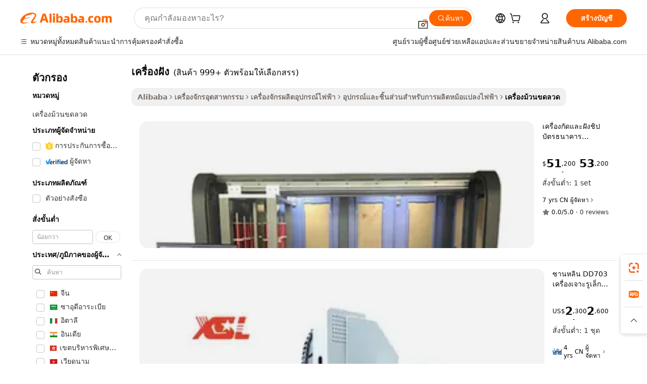

--- FILE ---
content_type: text/html;charset=UTF-8
request_url: https://thai.alibaba.com/g/embedding-machine.html
body_size: 187723
content:

<!-- screen_content -->

    <!-- tangram:5410 begin-->
    <!-- tangram:529998 begin-->
    
<!DOCTYPE html>
<html lang="th" dir="ltr">
  <head>
        <script>
      window.__BB = {
        scene: window.__bb_scene || 'traffic-free-goods'
      };
      window.__BB.BB_CWV_IGNORE = {
          lcp_element: ['#icbu-buyer-pc-top-banner'],
          lcp_url: [],
        };
      window._timing = {}
      window._timing.first_start = Date.now();
      window.needLoginInspiration = Boolean(false);
      // 变量用于标记页面首次可见时间
      let firstVisibleTime = null;
      if (typeof document.hidden !== 'undefined') {
        // 页面首次加载时直接统计
        if (!document.hidden) {
          firstVisibleTime = Date.now();
          window.__BB_timex = 1
        } else {
          // 页面不可见时监听 visibilitychange 事件
          document.addEventListener('visibilitychange', () => {
            if (!document.hidden) {
              firstVisibleTime = Date.now();
              window.__BB_timex = firstVisibleTime - window.performance.timing.navigationStart
              window.__BB.firstVisibleTime = window.__BB_timex
              console.log("Page became visible after "+ window.__BB_timex + " ms");
            }
          }, { once: true });  // 确保只触发一次
        }
      } else {
        console.warn('Page Visibility API is not supported in this browser.');
      }
    </script>
        <meta name="data-spm" content="a2700">
        <meta name="aplus-xplug" content="NONE">
        <meta name="aplus-icbu-disable-umid" content="1">
        <meta name="google-translate-customization" content="9de59014edaf3b99-22e1cf3b5ca21786-g00bb439a5e9e5f8f-f">
    <meta name="yandex-verification" content="25a76ba8e4443bb3" />
    <meta name="msvalidate.01" content="E3FBF0E89B724C30844BF17C59608E8F" />
    <meta name="viewport" content="width=device-width, initial-scale=1.0, maximum-scale=5.0, user-scalable=yes">
        <link rel="preconnect" href="https://s.alicdn.com/" crossorigin>
    <link rel="dns-prefetch" href="https://s.alicdn.com">
                        <link rel="preload" href="https://s.alicdn.com/@g/alilog/??aplus_plugin_icbufront/index.js,mlog/aplus_v2.js" as="script">
        <link rel="preload" href="https://s.alicdn.com/@img/imgextra/i2/O1CN0153JdbU26g4bILVOyC_!!6000000007690-2-tps-418-58.png" as="image">
        <script>
            window.__APLUS_ABRATE__ = {
        perf_group: 'base64cached',
        scene: "traffic-free-goods",
      };
    </script>
    <meta name="aplus-mmstat-timeout" content="15000">
        <meta content="text/html; charset=utf-8" http-equiv="Content-Type">
          <title>ความแม่นยำในการผลิต เครื่องฝัง เพื่อโซลูชันการพันขดลวดอุตสาหกรรมที่มีประสิทธิภาพ</title>
      <meta name="keywords" content="embroidery machine,vending machine,industrial palm oil press machine">
      <meta name="description" content="ค้นพบ เครื่องฝัง ขั้นสูงที่ออกแบบมาเพื่อความแม่นยำและประสิทธิภาพ ยกระดับประสิทธิภาพการทำงานด้วยเทคโนโลยีที่ทันสมัย ​​รับประกันประสิทธิภาพที่เชื่อถือได้สำหรับทุกความต้องการทางอุตสาหกรรม">
            <meta name="pagetiming-rate" content="9">
      <meta name="pagetiming-resource-rate" content="4">
                    <link rel="canonical" href="https://thai.alibaba.com/g/embedding-machine.html">
                              <link rel="alternate" hreflang="fr" href="https://french.alibaba.com/g/embedding-machine.html">
                  <link rel="alternate" hreflang="de" href="https://german.alibaba.com/g/embedding-machine.html">
                  <link rel="alternate" hreflang="pt" href="https://portuguese.alibaba.com/g/embedding-machine.html">
                  <link rel="alternate" hreflang="it" href="https://italian.alibaba.com/g/embedding-machine.html">
                  <link rel="alternate" hreflang="es" href="https://spanish.alibaba.com/g/embedding-machine.html">
                  <link rel="alternate" hreflang="ru" href="https://russian.alibaba.com/g/embedding-machine.html">
                  <link rel="alternate" hreflang="ko" href="https://korean.alibaba.com/g/embedding-machine.html">
                  <link rel="alternate" hreflang="ar" href="https://arabic.alibaba.com/g/embedding-machine.html">
                  <link rel="alternate" hreflang="ja" href="https://japanese.alibaba.com/g/embedding-machine.html">
                  <link rel="alternate" hreflang="tr" href="https://turkish.alibaba.com/g/embedding-machine.html">
                  <link rel="alternate" hreflang="th" href="https://thai.alibaba.com/g/embedding-machine.html">
                  <link rel="alternate" hreflang="vi" href="https://vietnamese.alibaba.com/g/embedding-machine.html">
                  <link rel="alternate" hreflang="nl" href="https://dutch.alibaba.com/g/embedding-machine.html">
                  <link rel="alternate" hreflang="he" href="https://hebrew.alibaba.com/g/embedding-machine.html">
                  <link rel="alternate" hreflang="id" href="https://indonesian.alibaba.com/g/embedding-machine.html">
                  <link rel="alternate" hreflang="hi" href="https://hindi.alibaba.com/g/embedding-machine.html">
                  <link rel="alternate" hreflang="en" href="https://www.alibaba.com/showroom/embedding-machine.html">
                  <link rel="alternate" hreflang="zh" href="https://chinese.alibaba.com/g/embedding-machine.html">
                  <link rel="alternate" hreflang="x-default" href="https://www.alibaba.com/showroom/embedding-machine.html">
                                        <script>
      // Aplus 配置自动打点
      var queue = window.goldlog_queue || (window.goldlog_queue = []);
      var tags = ["button", "a", "div", "span", "i", "svg", "input", "li", "tr"];
      queue.push(
        {
          action: 'goldlog.appendMetaInfo',
          arguments: [
            'aplus-auto-exp',
            [
              {
                logkey: '/sc.ug_msite.new_product_exp',
                cssSelector: '[data-spm-exp]',
                props: ["data-spm-exp"],
              },
              {
                logkey: '/sc.ug_pc.seolist_product_exp',
                cssSelector: '.traffic-card-gallery',
                props: ["data-spm-exp"],
              }
            ]
          ]
        }
      )
      queue.push({
        action: 'goldlog.setMetaInfo',
        arguments: ['aplus-auto-clk', JSON.stringify(tags.map(tag =>({
          "logkey": "/sc.ug_msite.new_product_clk",
          tag,
          "filter": "data-spm-clk",
          "props": ["data-spm-clk"]
        })))],
      });
    </script>
  </head>
  <div id="icbu-header"><div id="the-new-header" data-version="4.4.0" data-tnh-auto-exp="tnh-expose" data-scenes="search-products" style="position: relative;background-color: #fff;border-bottom: 1px solid #ddd;box-sizing: border-box; font-family:Inter,SF Pro Text,Roboto,Helvetica Neue,Helvetica,Tahoma,Arial,PingFang SC,Microsoft YaHei;"><div style="display: flex;align-items:center;height: 72px;min-width: 1200px;max-width: 1580px;margin: 0 auto;padding: 0 40px;box-sizing: border-box;"><img style="height: 29px; width: 209px;" src="https://s.alicdn.com/@img/imgextra/i2/O1CN0153JdbU26g4bILVOyC_!!6000000007690-2-tps-418-58.png" alt="" /></div><div style="min-width: 1200px;max-width: 1580px;margin: 0 auto;overflow: hidden;font-size: 14px;display: flex;justify-content: space-between;padding: 0 40px;box-sizing: border-box;"><div style="display: flex; align-items: center; justify-content: space-between"><div style="position: relative; height: 36px; padding: 0 28px 0 20px">All categories</div><div style="position: relative; height: 36px; padding-right: 28px">Featured selections</div><div style="position: relative; height: 36px">Trade Assurance</div></div><div style="display: flex; align-items: center; justify-content: space-between"><div style="position: relative; height: 36px; padding-right: 28px">Buyer Central</div><div style="position: relative; height: 36px; padding-right: 28px">Help Center</div><div style="position: relative; height: 36px; padding-right: 28px">Get the app</div><div style="position: relative; height: 36px">Become a supplier</div></div></div></div></div></div>
  <body data-spm="7724857" style="min-height: calc(100vh + 1px)"><script 
id="beacon-aplus"   
src="//s.alicdn.com/@g/alilog/??aplus_plugin_icbufront/index.js,mlog/aplus_v2.js"
exparams="aplus=async&userid=&aplus&ali_beacon_id=&ali_apache_id=&ali_apache_track=&ali_apache_tracktmp=&eagleeye_traceid=2101f48217693733047371469e0c75&ip=3%2e129%2e195%2e134&dmtrack_c={ali%5fresin%5ftrace%3dse%5frst%3dnull%7csp%5fviewtype%3dY%7cset%3d3%7cser%3d1007%7cpageId%3d6383792667f64cb98ded310a9daabaaf%7cm%5fpageid%3dnull%7cpvmi%3d9849a90128304d29a44858432639a708%7csek%5fsepd%3d%25E0%25B9%2580%25E0%25B8%2584%25E0%25B8%25A3%25E0%25B8%25B7%25E0%25B9%2588%25E0%25B8%25AD%25E0%25B8%2587%25E0%25B8%259D%25E0%25B8%25B1%25E0%25B8%2587%7csek%3dembedding%2bmachine%7cse%5fpn%3d1%7cp4pid%3d5c156906%2dd0b7%2d4c9f%2dbff6%2de70797070a0a%7csclkid%3dnull%7cforecast%5fpost%5fcate%3dnull%7cseo%5fnew%5fuser%5fflag%3dfalse%7ccategoryId%3d201186102%7cseo%5fsearch%5fmodel%5fupgrade%5fv2%3d2025070801%7cseo%5fmodule%5fcard%5f20240624%3d202406242%7clong%5ftext%5fgoogle%5ftranslate%5fv2%3d2407142%7cseo%5fcontent%5ftd%5fbottom%5ftext%5fupdate%5fkey%3d2025070801%7cseo%5fsearch%5fmodel%5fupgrade%5fv3%3d2025072201%7cseo%5fsearch%5fmodel%5fmulti%5fupgrade%5fv3%3d2025081101%7cdamo%5falt%5freplace%3dnull%7cwap%5fcross%3d2007659%7cwap%5fcs%5faction%3d2005494%7cAPP%5fVisitor%5fActive%3d26705%7cseo%5fshowroom%5fgoods%5fmix%3d2005244%7cseo%5fdefault%5fcached%5flong%5ftext%5ffrom%5fnew%5fkeyword%5fstep%3d2024122502%7cshowroom%5fgeneral%5ftemplate%3d2005292%7cshowroom%5freview%3d20230308%7cwap%5fcs%5ftext%3dnull%7cstructured%5fdata%3d2025052702%7cseo%5fmulti%5fstyle%5ftext%5fupdate%3d2511182%7cpc%5fnew%5fheader%3dnull%7cseo%5fmeta%5fcate%5ftemplate%5fv1%3d2025042401%7cseo%5fmeta%5ftd%5fsearch%5fkeyword%5fstep%5fv1%3d2025040999%7cshowroom%5fft%5flong%5ftext%5fbaks%3d80802%7cAPP%5fGrowing%5fBuyer%5fHigh%5fIntent%5fActive%3d25488%7cshowroom%5fpc%5fv2019%3d2104%7cAPP%5fProspecting%5fBuyer%3d26712%7ccache%5fcontrol%3d2481986%7cAPP%5fChurned%5fCore%5fBuyer%3d25462%7cseo%5fdefault%5fcached%5flong%5ftext%5fstep%3d24110802%7camp%5flighthouse%5fscore%5fimage%3d19657%7cseo%5fft%5ftranslate%5fgemini%3d25012003%7cwap%5fnode%5fssr%3d2015725%7cdataphant%5fopen%3d27030%7clongtext%5fmulti%5fstyle%5fexpand%5frussian%3d2510142%7cseo%5flongtext%5fgoogle%5fdata%5fsection%3d25021702%7cindustry%5fpopular%5ffloor%3dnull%7cwap%5fad%5fgoods%5fproduct%5finterval%3dnull%7cseo%5fgoods%5fbootom%5fwholesale%5flink%3d2486162%7cseo%5fkeyword%5faatest%3d9%7cseo%5fmiddle%5fwholesale%5flink%3dnull%7cft%5flong%5ftext%5fenpand%5fstep2%3d121602%7cseo%5fft%5flongtext%5fexpand%5fstep3%3d25012102%7cseo%5fwap%5fheadercard%3d2006288%7cAPP%5fChurned%5fInactive%5fVisitor%3d25497%7cAPP%5fGrowing%5fBuyer%5fHigh%5fIntent%5fInactive%3d25484%7cseo%5fmeta%5ftd%5fmulti%5fkey%3d2025061801%7ctop%5frecommend%5f20250120%3d202501201%7clongtext%5fmulti%5fstyle%5fexpand%5ffrench%5fcopy%3d25091802%7clongtext%5fmulti%5fstyle%5fexpand%5ffrench%5fcopy%5fcopy%3d25092502%7cseo%5ffloor%5fexp%3dnull%7cseo%5fshowroom%5falgo%5flink%3d17764%7cseo%5fmeta%5ftd%5faib%5fgeneral%5fkey%3d2025091901%7ccountry%5findustry%3d202311033%7cpc%5ffree%5fswitchtosearch%3d2020529%7cshowroom%5fft%5flong%5ftext%5fenpand%5fstep1%3d101102%7cseo%5fshowroom%5fnorel%3dnull%7cplp%5fstyle%5f25%5fpc%3d202505222%7cseo%5fggs%5flayer%3d10010%7cquery%5fmutil%5flang%5ftranslate%3d2025060300%7cAPP%5fChurned%5fBuyer%3d25468%7cstream%5frender%5fperf%5fopt%3d2309181%7cwap%5fgoods%3d2007383%7cseo%5fshowroom%5fsimilar%5f20240614%3d202406142%7cchinese%5fopen%3d6307%7cquery%5fgpt%5ftranslate%3d20240820%7cad%5fproduct%5finterval%3dnull%7camp%5fto%5fpwa%3d2007359%7cplp%5faib%5fmulti%5fai%5fmeta%3d20250401%7cwap%5fsupplier%5fcontent%3dnull%7cpc%5ffree%5frefactoring%3d20220315%7csso%5foem%5ffloor%3d30031%7cAPP%5fGrowing%5fBuyer%5fInactive%3d25476%7cseo%5fpc%5fnew%5fview%5f20240807%3d202408072%7cseo%5fbottom%5ftext%5fentity%5fkey%5fcopy%3d2025062400%7cstream%5frender%3d433763%7cseo%5fmodule%5fcard%5f20240424%3d202404241%7cseo%5ftitle%5freplace%5f20191226%3d5841%7clongtext%5fmulti%5fstyle%5fexpand%3d25090802%7cgoogleweblight%3d6516%7clighthouse%5fbase64%3dnull%7cAPP%5fProspecting%5fBuyer%5fActive%3d26716%7cad%5fgoods%5fproduct%5finterval%3dnull%7cseo%5fbottom%5fdeep%5fextend%5fkw%5fkey%3d2025071101%7clongtext%5fmulti%5fstyle%5fexpand%5fturkish%3d25102801%7cilink%5fuv%3d20240911%7cwap%5flist%5fwakeup%3d2005832%7ctpp%5fcrosslink%5fpc%3d20205311%7cseo%5ftop%5fbooth%3d18501%7cAPP%5fGrowing%5fBuyer%5fLess%5fActive%3d25472%7cseo%5fsearch%5fmodel%5fupgrade%5frank%3d2025092401%7cgoodslayer%3d7977%7cft%5flong%5ftext%5ftranslate%5fexpand%5fstep1%3d24110802%7cseo%5fheaderstyle%5ftraffic%5fkey%5fv1%3d2025072100%7ccrosslink%5fswitch%3d2008141%7cp4p%5foutline%3d20240328%7cseo%5fmeta%5ftd%5faib%5fv2%5fkey%3d2025091800%7crts%5fmulti%3d2008404%7cseo%5fad%5foptimization%5fkey%5fv2%3d2025072301%7cAPP%5fVisitor%5fLess%5fActive%3d26690%7cseo%5fsearch%5franker%5fid%3d2025112401%7cplp%5fstyle%5f25%3d202505192%7ccdn%5fvm%3d2007368%7cwap%5fad%5fproduct%5finterval%3dnull%7cseo%5fsearch%5fmodel%5fmulti%5fupgrade%5frank%3d2025092401%7cpc%5fcard%5fshare%3d2025081201%7cAPP%5fGrowing%5fBuyer%5fHigh%5fIntent%5fLess%5fActive%3d25480%7cgoods%5ftitle%5fsubstitute%3d9619%7cwap%5fscreen%5fexp%3d2025081400%7creact%5fheader%5ftest%3d202502182%7cpc%5fcs%5fcolor%3dnull%7cshowroom%5fft%5flong%5ftext%5ftest%3d72502%7cone%5ftap%5flogin%5fABTest%3d202308153%7cseo%5fhyh%5fshow%5ftags%3dnull%7cplp%5fstructured%5fdata%3d2508182%7cguide%5fdelete%3d2008526%7cseo%5findustry%5ftemplate%3dnull%7cseo%5fmeta%5ftd%5fmulti%5fes%5fkey%3d2025073101%7cseo%5fshowroom%5fdata%5fmix%3d19888%7csso%5ftop%5franking%5ffloor%3d20031%7cseo%5ftd%5fdeep%5fupgrade%5fkey%5fv3%3d2025081101%7cwap%5fue%5fone%3d2025111401%7cshowroom%5fto%5frts%5flink%3d2008480%7ccountrysearch%5ftest%3dnull%7cchannel%5famp%5fto%5fpwa%3d2008435%7cseo%5fmulti%5fstyles%5flong%5ftext%3d2503172%7cseo%5fmeta%5ftext%5fmutli%5fcate%5ftemplate%5fv1%3d2025080801%7cseo%5fdefault%5fcached%5fmutil%5flong%5ftext%5fstep%3d24110436%7cseo%5faction%5fpoint%5ftype%3d22823%7cseo%5faib%5ftd%5flaunch%5f20240828%5fcopy%3d202408282%7cseo%5fshowroom%5fwholesale%5flink%3d2486142%7cseo%5fperf%5fimprove%3d2023999%7cseo%5fwap%5flist%5fbounce%5f01%3d2063%7cseo%5fwap%5flist%5fbounce%5f02%3d2128%7cAPP%5fGrowing%5fBuyer%5fActive%3d25492%7cvideolayer%3dnull%7cvideo%5fplay%3d2006036%7cAPP%5fChurned%5fMember%5fInactive%3d25501%7cseo%5fgoogle%5fnew%5fstruct%3d438326%7cicbu%5falgo%5fp4p%5fseo%5fad%3d2025072301%7ctpp%5ftrace%3dseoKeyword%2dseoKeyword%5fv3%2dbase%2dORIGINAL}&pageid=0381c3862101ced31769373304&hn=ensearchweb033001206211%2erg%2dus%2deast%2eus44&asid=AQAAAAB4fnZpEAVGAwAAAACNAuXcyPTXGA==&treq=&tres=" async>
</script>
                        <!-- tangram:7430 begin-->
 <style>
   .traffic-card-gallery {display: flex;position: relative;flex-direction: column;justify-content: flex-start;border-radius: 0.5rem;background-color: #fff;padding: 0.5rem 0.5rem 1rem;overflow: hidden;font-size: 0.75rem;line-height: 1rem;}
   .product-price {
     b {
       font-size: 22px;
     }
   }
 </style>
<div id="first-cached-card">
    <div style="box-sizing:border-box;display: flex;position: absolute;left: 0;right: 0;margin: 0 auto;z-index: 1;min-width: 1200px;max-width: 1580px;padding: 0.75rem 2.25rem 0;pointer-events: none;">
    <!--页面主体区域-->
    <div style="flex: 1 1 0%; overflow: hidden;padding: 0.5rem 0.5rem 0.5rem 0.2rem">
      <!-- breadcrumb -->
      <div style="margin-bottom: 1rem; height: 1.25rem"></div>
      <!-- keywords -->
      <div style="margin-bottom: 1.2rem;height: 2.5rem;font-weight: 700;font-size: 1.25rem;line-height: 1.75rem;"></div>
      <div style="width: calc(25% - 4.65rem);pointer-events: auto">
        <div class="traffic-card-gallery">
          <!-- ProductImage -->
          <a href="//www.alibaba.com/product-detail/SMNCM-H2F-Banking-Card-IC-Card_1600510936902.html" target="_blank" style="position: relative;margin-bottom: 0.5rem;aspect-ratio: 1;overflow: hidden;border-radius: 0.75rem;">
            <div style="display: flex; overflow: hidden">
              <div style="position: relative;margin: 0;width: 100%;min-width: 0;flex-shrink: 0;flex-grow: 0;flex-basis: 100%;padding: 0;">
                <img style="position: relative; aspect-ratio: 1; width: 100%" src="[data-uri]" loading="eager" />
                <div style="position: absolute;left: 0;bottom: 0;right: 0;top: 0;background-color: #000;opacity: 0.05;"></div>
              </div>
            </div>
          </a>
          <div style="display: flex;flex: 1 1 0%;flex-direction: column;justify-content: space-between;">
            <div>
              <!-- ProductTitle -->
              <a style="color:black;
                            margin-bottom: 0.5rem;
                            margin-right: 0.5rem;overflow: hidden;display: -webkit-box;-webkit-box-orient: vertical;-webkit-line-clamp: 2;font-size:0.875rem;line-height:1.25rem" href="//www.alibaba.com/product-detail/SMNCM-H2F-Banking-Card-IC-Card_1600510936902.html" target="_blank">
                เครื่องกัดและฝังชิปบัตรธนาคาร SMNCM-H2F และเครื่องเชื่อมต่อชิป
              </a>
              <!-- ProductTag -->
              <div style="margin-bottom: 0.75rem;display: flex;height: 1rem;flex-wrap: nowrap;align-items: center;overflow: hidden;"></div>
              <!-- ProductPrice -->
                            <div style="margin-bottom: 0.25rem; display: flex; align-items: flex-start" class="product-price">
                                              $<b>51</b>,200 - <b>53</b>,200
                              </div>
              <!-- ProductPromotionPrice -->
                            <!-- ProductShippingPrice -->
                            <!-- ProductMoq -->
              <div style="font-size: 0.875rem; line-height: 1.25rem; color: #333">Min. Order: 1 set</div>
                            <!-- ProductShippingPrice -->
              <div style="margin-bottom: 0.5rem;height: 1.25rem;font-size: 0.875rem;line-height: 1.25rem;color: #333;"></div>
                                          <!-- ProductSupplier -->
              <div style="margin-bottom: 0.5rem;margin-top: 1rem;display: flex;align-items: center;">
                                <span style="margin-right: 0.25rem; font-size: 0.75rem; line-height: 1rem">7yrs</span>
              </div>
              <!-- ProductReviews -->
              <a style="margin-bottom: 0.5rem;display: flex;align-items: center;font-size: 0.75rem;line-height: 1rem;color: #333;" href="//smartindustry.en.alibaba.com/company_profile/feedback.html" target="_blank">
                <svg xmlns="http://www.w3.org/2000/svg" width="14" height="14" viewBox="0 0 24 24" fill="#767676" stroke="#767676" stroke-width="2" stroke-linecap="round" stroke-linejoin="round" style="margin-right: 0.25rem; min-width: 0.75rem">
                  <polygon points="12 2 15.09 8.26 22 9.27 17 14.14 18.18 21.02 12 17.77 5.82 21.02 7 14.14 2 9.27 8.91 8.26 12 2"></polygon>
                </svg>
                <span style="color: hsl(20, 14.3%, 4.1%)">0.0/5.0</span>
                <span style="margin-left: 0.25rem; margin-right: 0.25rem">·</span>
                <span style="white-space: nowrap">0 reviews</span>
              </a>
                          </div>
          </div>

        </div>
      </div>

    </div>
  </div>
</div>
<!-- tangram:7430 end-->
            <style>.component-left-filter-callback{display:flex;position:relative;margin-top:10px;height:1200px}.component-left-filter-callback img{width:200px}.component-left-filter-callback i{position:absolute;top:5%;left:50%}.related-search-wrapper{padding:.5rem;--tw-bg-opacity: 1;background-color:#fff;background-color:rgba(255,255,255,var(--tw-bg-opacity, 1));border-width:1px;border-color:var(--input)}.related-search-wrapper .related-search-box{margin:12px 16px}.related-search-wrapper .related-search-box .related-search-title{display:inline;float:start;color:#666;word-wrap:break-word;margin-right:12px;width:13%}.related-search-wrapper .related-search-box .related-search-content{display:flex;flex-wrap:wrap}.related-search-wrapper .related-search-box .related-search-content .related-search-link{margin-right:12px;width:23%;overflow:hidden;color:#666;text-overflow:ellipsis;white-space:nowrap}.product-title img{margin-right:.5rem;display:inline-block;height:1rem;vertical-align:sub}.product-price b{font-size:22px}.similar-icon{position:absolute;bottom:12px;z-index:2;right:12px}.rfq-card{display:inline-block;position:relative;box-sizing:border-box;margin-bottom:36px}.rfq-card .rfq-card-content{display:flex;position:relative;flex-direction:column;align-items:flex-start;background-size:cover;background-color:#fff;padding:12px;width:100%;height:100%}.rfq-card .rfq-card-content .rfq-card-icon{margin-top:50px}.rfq-card .rfq-card-content .rfq-card-icon img{width:45px}.rfq-card .rfq-card-content .rfq-card-top-title{margin-top:14px;color:#222;font-weight:400;font-size:16px}.rfq-card .rfq-card-content .rfq-card-title{margin-top:24px;color:#333;font-weight:800;font-size:20px}.rfq-card .rfq-card-content .rfq-card-input-box{margin-top:24px;width:100%}.rfq-card .rfq-card-content .rfq-card-input-box textarea{box-sizing:border-box;border:1px solid #ddd;border-radius:4px;background-color:#fff;padding:9px 12px;width:100%;height:88px;resize:none;color:#666;font-weight:400;font-size:13px;font-family:inherit}.rfq-card .rfq-card-content .rfq-card-button{margin-top:24px;border:1px solid #666;border-radius:16px;background-color:#fff;width:67%;color:#000;font-weight:700;font-size:14px;line-height:30px;text-align:center}[data-modulename^=ProductList-] div{contain-intrinsic-size:auto 500px}.traffic-card-gallery:hover{--tw-shadow: 0px 2px 6px 2px rgba(0,0,0,.12157);--tw-shadow-colored: 0px 2px 6px 2px var(--tw-shadow-color);box-shadow:0 0 #0000,0 0 #0000,0 2px 6px 2px #0000001f;box-shadow:var(--tw-ring-offset-shadow, 0 0 rgba(0,0,0,0)),var(--tw-ring-shadow, 0 0 rgba(0,0,0,0)),var(--tw-shadow);z-index:10}.traffic-card-gallery{position:relative;display:flex;flex-direction:column;justify-content:flex-start;overflow:hidden;border-radius:.75rem;--tw-bg-opacity: 1;background-color:#fff;background-color:rgba(255,255,255,var(--tw-bg-opacity, 1));padding:.5rem;font-size:.75rem;line-height:1rem}.traffic-card-list{position:relative;display:flex;height:292px;flex-direction:row;justify-content:flex-start;overflow:hidden;border-bottom-width:1px;--tw-bg-opacity: 1;background-color:#fff;background-color:rgba(255,255,255,var(--tw-bg-opacity, 1));padding:1rem;font-size:.75rem;line-height:1rem}.traffic-card-g-industry:hover{--tw-shadow: 0 0 10px rgba(0,0,0,.1);--tw-shadow-colored: 0 0 10px var(--tw-shadow-color);box-shadow:0 0 #0000,0 0 #0000,0 0 10px #0000001a;box-shadow:var(--tw-ring-offset-shadow, 0 0 rgba(0,0,0,0)),var(--tw-ring-shadow, 0 0 rgba(0,0,0,0)),var(--tw-shadow)}.traffic-card-g-industry{position:relative;border-radius:var(--radius);--tw-bg-opacity: 1;background-color:#fff;background-color:rgba(255,255,255,var(--tw-bg-opacity, 1));padding:1.25rem .75rem .75rem;font-size:.875rem;line-height:1.25rem}.module-filter-section-wrapper{max-height:none!important;overflow-x:hidden}*,:before,:after{--tw-border-spacing-x: 0;--tw-border-spacing-y: 0;--tw-translate-x: 0;--tw-translate-y: 0;--tw-rotate: 0;--tw-skew-x: 0;--tw-skew-y: 0;--tw-scale-x: 1;--tw-scale-y: 1;--tw-pan-x: ;--tw-pan-y: ;--tw-pinch-zoom: ;--tw-scroll-snap-strictness: proximity;--tw-gradient-from-position: ;--tw-gradient-via-position: ;--tw-gradient-to-position: ;--tw-ordinal: ;--tw-slashed-zero: ;--tw-numeric-figure: ;--tw-numeric-spacing: ;--tw-numeric-fraction: ;--tw-ring-inset: ;--tw-ring-offset-width: 0px;--tw-ring-offset-color: #fff;--tw-ring-color: rgba(59, 130, 246, .5);--tw-ring-offset-shadow: 0 0 rgba(0,0,0,0);--tw-ring-shadow: 0 0 rgba(0,0,0,0);--tw-shadow: 0 0 rgba(0,0,0,0);--tw-shadow-colored: 0 0 rgba(0,0,0,0);--tw-blur: ;--tw-brightness: ;--tw-contrast: ;--tw-grayscale: ;--tw-hue-rotate: ;--tw-invert: ;--tw-saturate: ;--tw-sepia: ;--tw-drop-shadow: ;--tw-backdrop-blur: ;--tw-backdrop-brightness: ;--tw-backdrop-contrast: ;--tw-backdrop-grayscale: ;--tw-backdrop-hue-rotate: ;--tw-backdrop-invert: ;--tw-backdrop-opacity: ;--tw-backdrop-saturate: ;--tw-backdrop-sepia: ;--tw-contain-size: ;--tw-contain-layout: ;--tw-contain-paint: ;--tw-contain-style: }::backdrop{--tw-border-spacing-x: 0;--tw-border-spacing-y: 0;--tw-translate-x: 0;--tw-translate-y: 0;--tw-rotate: 0;--tw-skew-x: 0;--tw-skew-y: 0;--tw-scale-x: 1;--tw-scale-y: 1;--tw-pan-x: ;--tw-pan-y: ;--tw-pinch-zoom: ;--tw-scroll-snap-strictness: proximity;--tw-gradient-from-position: ;--tw-gradient-via-position: ;--tw-gradient-to-position: ;--tw-ordinal: ;--tw-slashed-zero: ;--tw-numeric-figure: ;--tw-numeric-spacing: ;--tw-numeric-fraction: ;--tw-ring-inset: ;--tw-ring-offset-width: 0px;--tw-ring-offset-color: #fff;--tw-ring-color: rgba(59, 130, 246, .5);--tw-ring-offset-shadow: 0 0 rgba(0,0,0,0);--tw-ring-shadow: 0 0 rgba(0,0,0,0);--tw-shadow: 0 0 rgba(0,0,0,0);--tw-shadow-colored: 0 0 rgba(0,0,0,0);--tw-blur: ;--tw-brightness: ;--tw-contrast: ;--tw-grayscale: ;--tw-hue-rotate: ;--tw-invert: ;--tw-saturate: ;--tw-sepia: ;--tw-drop-shadow: ;--tw-backdrop-blur: ;--tw-backdrop-brightness: ;--tw-backdrop-contrast: ;--tw-backdrop-grayscale: ;--tw-backdrop-hue-rotate: ;--tw-backdrop-invert: ;--tw-backdrop-opacity: ;--tw-backdrop-saturate: ;--tw-backdrop-sepia: ;--tw-contain-size: ;--tw-contain-layout: ;--tw-contain-paint: ;--tw-contain-style: }*,:before,:after{box-sizing:border-box;border-width:0;border-style:solid;border-color:#e5e7eb}:before,:after{--tw-content: ""}html,:host{line-height:1.5;-webkit-text-size-adjust:100%;-moz-tab-size:4;-o-tab-size:4;tab-size:4;font-family:ui-sans-serif,system-ui,-apple-system,Segoe UI,Roboto,Ubuntu,Cantarell,Noto Sans,sans-serif,"Apple Color Emoji","Segoe UI Emoji",Segoe UI Symbol,"Noto Color Emoji";font-feature-settings:normal;font-variation-settings:normal;-webkit-tap-highlight-color:transparent}body{margin:0;line-height:inherit}hr{height:0;color:inherit;border-top-width:1px}abbr:where([title]){text-decoration:underline;-webkit-text-decoration:underline dotted;text-decoration:underline dotted}h1,h2,h3,h4,h5,h6{font-size:inherit;font-weight:inherit}a{color:inherit;text-decoration:inherit}b,strong{font-weight:bolder}code,kbd,samp,pre{font-family:ui-monospace,SFMono-Regular,Menlo,Monaco,Consolas,Liberation Mono,Courier New,monospace;font-feature-settings:normal;font-variation-settings:normal;font-size:1em}small{font-size:80%}sub,sup{font-size:75%;line-height:0;position:relative;vertical-align:baseline}sub{bottom:-.25em}sup{top:-.5em}table{text-indent:0;border-color:inherit;border-collapse:collapse}button,input,optgroup,select,textarea{font-family:inherit;font-feature-settings:inherit;font-variation-settings:inherit;font-size:100%;font-weight:inherit;line-height:inherit;letter-spacing:inherit;color:inherit;margin:0;padding:0}button,select{text-transform:none}button,input:where([type=button]),input:where([type=reset]),input:where([type=submit]){-webkit-appearance:button;background-color:transparent;background-image:none}:-moz-focusring{outline:auto}:-moz-ui-invalid{box-shadow:none}progress{vertical-align:baseline}::-webkit-inner-spin-button,::-webkit-outer-spin-button{height:auto}[type=search]{-webkit-appearance:textfield;outline-offset:-2px}::-webkit-search-decoration{-webkit-appearance:none}::-webkit-file-upload-button{-webkit-appearance:button;font:inherit}summary{display:list-item}blockquote,dl,dd,h1,h2,h3,h4,h5,h6,hr,figure,p,pre{margin:0}fieldset{margin:0;padding:0}legend{padding:0}ol,ul,menu{list-style:none;margin:0;padding:0}dialog{padding:0}textarea{resize:vertical}input::-moz-placeholder,textarea::-moz-placeholder{opacity:1;color:#9ca3af}input::placeholder,textarea::placeholder{opacity:1;color:#9ca3af}button,[role=button]{cursor:pointer}:disabled{cursor:default}img,svg,video,canvas,audio,iframe,embed,object{display:block;vertical-align:middle}img,video{max-width:100%;height:auto}[hidden]:where(:not([hidden=until-found])){display:none}:root{--background: hsl(0, 0%, 100%);--foreground: hsl(20, 14.3%, 4.1%);--card: hsl(0, 0%, 100%);--card-foreground: hsl(20, 14.3%, 4.1%);--popover: hsl(0, 0%, 100%);--popover-foreground: hsl(20, 14.3%, 4.1%);--primary: hsl(24, 100%, 50%);--primary-foreground: hsl(60, 9.1%, 97.8%);--secondary: hsl(60, 4.8%, 95.9%);--secondary-foreground: #333;--muted: hsl(60, 4.8%, 95.9%);--muted-foreground: hsl(25, 5.3%, 44.7%);--accent: hsl(60, 4.8%, 95.9%);--accent-foreground: hsl(24, 9.8%, 10%);--destructive: hsl(0, 84.2%, 60.2%);--destructive-foreground: hsl(60, 9.1%, 97.8%);--border: hsl(20, 5.9%, 90%);--input: hsl(20, 5.9%, 90%);--ring: hsl(24.6, 95%, 53.1%);--radius: 1rem}.dark{--background: hsl(20, 14.3%, 4.1%);--foreground: hsl(60, 9.1%, 97.8%);--card: hsl(20, 14.3%, 4.1%);--card-foreground: hsl(60, 9.1%, 97.8%);--popover: hsl(20, 14.3%, 4.1%);--popover-foreground: hsl(60, 9.1%, 97.8%);--primary: hsl(20.5, 90.2%, 48.2%);--primary-foreground: hsl(60, 9.1%, 97.8%);--secondary: hsl(12, 6.5%, 15.1%);--secondary-foreground: hsl(60, 9.1%, 97.8%);--muted: hsl(12, 6.5%, 15.1%);--muted-foreground: hsl(24, 5.4%, 63.9%);--accent: hsl(12, 6.5%, 15.1%);--accent-foreground: hsl(60, 9.1%, 97.8%);--destructive: hsl(0, 72.2%, 50.6%);--destructive-foreground: hsl(60, 9.1%, 97.8%);--border: hsl(12, 6.5%, 15.1%);--input: hsl(12, 6.5%, 15.1%);--ring: hsl(20.5, 90.2%, 48.2%)}*{border-color:#e7e5e4;border-color:var(--border)}body{background-color:#fff;background-color:var(--background);color:#0c0a09;color:var(--foreground)}.il-sr-only{position:absolute;width:1px;height:1px;padding:0;margin:-1px;overflow:hidden;clip:rect(0,0,0,0);white-space:nowrap;border-width:0}.il-invisible{visibility:hidden}.il-fixed{position:fixed}.il-absolute{position:absolute}.il-relative{position:relative}.il-sticky{position:sticky}.il-inset-0{inset:0}.il--bottom-12{bottom:-3rem}.il--top-12{top:-3rem}.il-bottom-0{bottom:0}.il-bottom-2{bottom:.5rem}.il-bottom-3{bottom:.75rem}.il-bottom-4{bottom:1rem}.il-end-0{right:0}.il-end-2{right:.5rem}.il-end-3{right:.75rem}.il-end-4{right:1rem}.il-left-0{left:0}.il-left-3{left:.75rem}.il-right-0{right:0}.il-right-2{right:.5rem}.il-right-3{right:.75rem}.il-start-0{left:0}.il-start-1\/2{left:50%}.il-start-2{left:.5rem}.il-start-3{left:.75rem}.il-start-\[50\%\]{left:50%}.il-top-0{top:0}.il-top-1\/2{top:50%}.il-top-16{top:4rem}.il-top-4{top:1rem}.il-top-\[50\%\]{top:50%}.il-z-10{z-index:10}.il-z-50{z-index:50}.il-z-\[9999\]{z-index:9999}.il-col-span-4{grid-column:span 4 / span 4}.il-m-0{margin:0}.il-m-3{margin:.75rem}.il-m-auto{margin:auto}.il-mx-auto{margin-left:auto;margin-right:auto}.il-my-3{margin-top:.75rem;margin-bottom:.75rem}.il-my-5{margin-top:1.25rem;margin-bottom:1.25rem}.il-my-auto{margin-top:auto;margin-bottom:auto}.\!il-mb-4{margin-bottom:1rem!important}.il--mt-4{margin-top:-1rem}.il-mb-0{margin-bottom:0}.il-mb-1{margin-bottom:.25rem}.il-mb-2{margin-bottom:.5rem}.il-mb-3{margin-bottom:.75rem}.il-mb-4{margin-bottom:1rem}.il-mb-5{margin-bottom:1.25rem}.il-mb-6{margin-bottom:1.5rem}.il-mb-8{margin-bottom:2rem}.il-mb-\[-0\.75rem\]{margin-bottom:-.75rem}.il-mb-\[0\.125rem\]{margin-bottom:.125rem}.il-me-1{margin-right:.25rem}.il-me-2{margin-right:.5rem}.il-me-3{margin-right:.75rem}.il-me-auto{margin-right:auto}.il-mr-1{margin-right:.25rem}.il-mr-2{margin-right:.5rem}.il-ms-1{margin-left:.25rem}.il-ms-4{margin-left:1rem}.il-ms-5{margin-left:1.25rem}.il-ms-8{margin-left:2rem}.il-ms-\[\.375rem\]{margin-left:.375rem}.il-ms-auto{margin-left:auto}.il-mt-0{margin-top:0}.il-mt-0\.5{margin-top:.125rem}.il-mt-1{margin-top:.25rem}.il-mt-2{margin-top:.5rem}.il-mt-3{margin-top:.75rem}.il-mt-4{margin-top:1rem}.il-mt-6{margin-top:1.5rem}.il-line-clamp-1{overflow:hidden;display:-webkit-box;-webkit-box-orient:vertical;-webkit-line-clamp:1}.il-line-clamp-2{overflow:hidden;display:-webkit-box;-webkit-box-orient:vertical;-webkit-line-clamp:2}.il-line-clamp-6{overflow:hidden;display:-webkit-box;-webkit-box-orient:vertical;-webkit-line-clamp:6}.il-inline-block{display:inline-block}.il-inline{display:inline}.il-flex{display:flex}.il-inline-flex{display:inline-flex}.il-grid{display:grid}.il-aspect-square{aspect-ratio:1 / 1}.il-size-5{width:1.25rem;height:1.25rem}.il-h-1{height:.25rem}.il-h-10{height:2.5rem}.il-h-11{height:2.75rem}.il-h-20{height:5rem}.il-h-24{height:6rem}.il-h-3\.5{height:.875rem}.il-h-4{height:1rem}.il-h-40{height:10rem}.il-h-6{height:1.5rem}.il-h-8{height:2rem}.il-h-9{height:2.25rem}.il-h-\[150px\]{height:150px}.il-h-\[152px\]{height:152px}.il-h-\[18\.25rem\]{height:18.25rem}.il-h-\[292px\]{height:292px}.il-h-\[600px\]{height:600px}.il-h-auto{height:auto}.il-h-fit{height:-moz-fit-content;height:fit-content}.il-h-full{height:100%}.il-h-screen{height:100vh}.il-max-h-\[100vh\]{max-height:100vh}.il-w-1\/2{width:50%}.il-w-10{width:2.5rem}.il-w-10\/12{width:83.333333%}.il-w-4{width:1rem}.il-w-6{width:1.5rem}.il-w-64{width:16rem}.il-w-7\/12{width:58.333333%}.il-w-72{width:18rem}.il-w-8{width:2rem}.il-w-8\/12{width:66.666667%}.il-w-9{width:2.25rem}.il-w-9\/12{width:75%}.il-w-\[200px\]{width:200px}.il-w-\[84px\]{width:84px}.il-w-fit{width:-moz-fit-content;width:fit-content}.il-w-full{width:100%}.il-w-screen{width:100vw}.il-min-w-0{min-width:0px}.il-min-w-3{min-width:.75rem}.il-min-w-\[1200px\]{min-width:1200px}.il-max-w-\[1000px\]{max-width:1000px}.il-max-w-\[1580px\]{max-width:1580px}.il-max-w-full{max-width:100%}.il-max-w-lg{max-width:32rem}.il-flex-1{flex:1 1 0%}.il-flex-shrink-0,.il-shrink-0{flex-shrink:0}.il-flex-grow-0,.il-grow-0{flex-grow:0}.il-basis-24{flex-basis:6rem}.il-basis-full{flex-basis:100%}.il-origin-\[--radix-tooltip-content-transform-origin\]{transform-origin:var(--radix-tooltip-content-transform-origin)}.il--translate-x-1\/2{--tw-translate-x: -50%;transform:translate(-50%,var(--tw-translate-y)) rotate(var(--tw-rotate)) skew(var(--tw-skew-x)) skewY(var(--tw-skew-y)) scaleX(var(--tw-scale-x)) scaleY(var(--tw-scale-y));transform:translate(var(--tw-translate-x),var(--tw-translate-y)) rotate(var(--tw-rotate)) skew(var(--tw-skew-x)) skewY(var(--tw-skew-y)) scaleX(var(--tw-scale-x)) scaleY(var(--tw-scale-y))}.il--translate-y-1\/2{--tw-translate-y: -50%;transform:translate(var(--tw-translate-x),-50%) rotate(var(--tw-rotate)) skew(var(--tw-skew-x)) skewY(var(--tw-skew-y)) scaleX(var(--tw-scale-x)) scaleY(var(--tw-scale-y));transform:translate(var(--tw-translate-x),var(--tw-translate-y)) rotate(var(--tw-rotate)) skew(var(--tw-skew-x)) skewY(var(--tw-skew-y)) scaleX(var(--tw-scale-x)) scaleY(var(--tw-scale-y))}.il-translate-x-\[-50\%\]{--tw-translate-x: -50%;transform:translate(-50%,var(--tw-translate-y)) rotate(var(--tw-rotate)) skew(var(--tw-skew-x)) skewY(var(--tw-skew-y)) scaleX(var(--tw-scale-x)) scaleY(var(--tw-scale-y));transform:translate(var(--tw-translate-x),var(--tw-translate-y)) rotate(var(--tw-rotate)) skew(var(--tw-skew-x)) skewY(var(--tw-skew-y)) scaleX(var(--tw-scale-x)) scaleY(var(--tw-scale-y))}.il-translate-y-\[-50\%\]{--tw-translate-y: -50%;transform:translate(var(--tw-translate-x),-50%) rotate(var(--tw-rotate)) skew(var(--tw-skew-x)) skewY(var(--tw-skew-y)) scaleX(var(--tw-scale-x)) scaleY(var(--tw-scale-y));transform:translate(var(--tw-translate-x),var(--tw-translate-y)) rotate(var(--tw-rotate)) skew(var(--tw-skew-x)) skewY(var(--tw-skew-y)) scaleX(var(--tw-scale-x)) scaleY(var(--tw-scale-y))}.il-rotate-90{--tw-rotate: 90deg;transform:translate(var(--tw-translate-x),var(--tw-translate-y)) rotate(90deg) skew(var(--tw-skew-x)) skewY(var(--tw-skew-y)) scaleX(var(--tw-scale-x)) scaleY(var(--tw-scale-y));transform:translate(var(--tw-translate-x),var(--tw-translate-y)) rotate(var(--tw-rotate)) skew(var(--tw-skew-x)) skewY(var(--tw-skew-y)) scaleX(var(--tw-scale-x)) scaleY(var(--tw-scale-y))}@keyframes il-pulse{50%{opacity:.5}}.il-animate-pulse{animation:il-pulse 2s cubic-bezier(.4,0,.6,1) infinite}@keyframes il-spin{to{transform:rotate(360deg)}}.il-animate-spin{animation:il-spin 1s linear infinite}.il-cursor-pointer{cursor:pointer}.il-list-disc{list-style-type:disc}.il-grid-cols-2{grid-template-columns:repeat(2,minmax(0,1fr))}.il-grid-cols-4{grid-template-columns:repeat(4,minmax(0,1fr))}.il-flex-row{flex-direction:row}.il-flex-col{flex-direction:column}.il-flex-col-reverse{flex-direction:column-reverse}.il-flex-wrap{flex-wrap:wrap}.il-flex-nowrap{flex-wrap:nowrap}.il-items-start{align-items:flex-start}.il-items-center{align-items:center}.il-items-baseline{align-items:baseline}.il-justify-start{justify-content:flex-start}.il-justify-end{justify-content:flex-end}.il-justify-center{justify-content:center}.il-justify-between{justify-content:space-between}.il-gap-1{gap:.25rem}.il-gap-1\.5{gap:.375rem}.il-gap-10{gap:2.5rem}.il-gap-2{gap:.5rem}.il-gap-3{gap:.75rem}.il-gap-4{gap:1rem}.il-gap-8{gap:2rem}.il-gap-\[\.0938rem\]{gap:.0938rem}.il-gap-\[\.375rem\]{gap:.375rem}.il-gap-\[0\.125rem\]{gap:.125rem}.\!il-gap-x-5{-moz-column-gap:1.25rem!important;column-gap:1.25rem!important}.\!il-gap-y-5{row-gap:1.25rem!important}.il-space-y-1\.5>:not([hidden])~:not([hidden]){--tw-space-y-reverse: 0;margin-top:calc(.375rem * (1 - var(--tw-space-y-reverse)));margin-top:.375rem;margin-top:calc(.375rem * calc(1 - var(--tw-space-y-reverse)));margin-bottom:0rem;margin-bottom:calc(.375rem * var(--tw-space-y-reverse))}.il-space-y-4>:not([hidden])~:not([hidden]){--tw-space-y-reverse: 0;margin-top:calc(1rem * (1 - var(--tw-space-y-reverse)));margin-top:1rem;margin-top:calc(1rem * calc(1 - var(--tw-space-y-reverse)));margin-bottom:0rem;margin-bottom:calc(1rem * var(--tw-space-y-reverse))}.il-overflow-hidden{overflow:hidden}.il-overflow-y-auto{overflow-y:auto}.il-overflow-y-scroll{overflow-y:scroll}.il-truncate{overflow:hidden;text-overflow:ellipsis;white-space:nowrap}.il-text-ellipsis{text-overflow:ellipsis}.il-whitespace-normal{white-space:normal}.il-whitespace-nowrap{white-space:nowrap}.il-break-normal{word-wrap:normal;word-break:normal}.il-break-words{word-wrap:break-word}.il-break-all{word-break:break-all}.il-rounded{border-radius:.25rem}.il-rounded-2xl{border-radius:1rem}.il-rounded-\[0\.5rem\]{border-radius:.5rem}.il-rounded-\[1\.25rem\]{border-radius:1.25rem}.il-rounded-full{border-radius:9999px}.il-rounded-lg{border-radius:1rem;border-radius:var(--radius)}.il-rounded-md{border-radius:calc(1rem - 2px);border-radius:calc(var(--radius) - 2px)}.il-rounded-sm{border-radius:calc(1rem - 4px);border-radius:calc(var(--radius) - 4px)}.il-rounded-xl{border-radius:.75rem}.il-border,.il-border-\[1px\]{border-width:1px}.il-border-b,.il-border-b-\[1px\]{border-bottom-width:1px}.il-border-solid{border-style:solid}.il-border-none{border-style:none}.il-border-\[\#222\]{--tw-border-opacity: 1;border-color:#222;border-color:rgba(34,34,34,var(--tw-border-opacity, 1))}.il-border-\[\#DDD\]{--tw-border-opacity: 1;border-color:#ddd;border-color:rgba(221,221,221,var(--tw-border-opacity, 1))}.il-border-foreground{border-color:#0c0a09;border-color:var(--foreground)}.il-border-input{border-color:#e7e5e4;border-color:var(--input)}.il-bg-\[\#F8F8F8\]{--tw-bg-opacity: 1;background-color:#f8f8f8;background-color:rgba(248,248,248,var(--tw-bg-opacity, 1))}.il-bg-\[\#d9d9d963\]{background-color:#d9d9d963}.il-bg-accent{background-color:#f5f5f4;background-color:var(--accent)}.il-bg-background{background-color:#fff;background-color:var(--background)}.il-bg-black{--tw-bg-opacity: 1;background-color:#000;background-color:rgba(0,0,0,var(--tw-bg-opacity, 1))}.il-bg-black\/80{background-color:#000c}.il-bg-destructive{background-color:#ef4444;background-color:var(--destructive)}.il-bg-gray-300{--tw-bg-opacity: 1;background-color:#d1d5db;background-color:rgba(209,213,219,var(--tw-bg-opacity, 1))}.il-bg-muted{background-color:#f5f5f4;background-color:var(--muted)}.il-bg-orange-500{--tw-bg-opacity: 1;background-color:#f97316;background-color:rgba(249,115,22,var(--tw-bg-opacity, 1))}.il-bg-popover{background-color:#fff;background-color:var(--popover)}.il-bg-primary{background-color:#f60;background-color:var(--primary)}.il-bg-secondary{background-color:#f5f5f4;background-color:var(--secondary)}.il-bg-transparent{background-color:transparent}.il-bg-white{--tw-bg-opacity: 1;background-color:#fff;background-color:rgba(255,255,255,var(--tw-bg-opacity, 1))}.il-bg-opacity-80{--tw-bg-opacity: .8}.il-bg-cover{background-size:cover}.il-bg-no-repeat{background-repeat:no-repeat}.il-fill-black{fill:#000}.il-object-cover{-o-object-fit:cover;object-fit:cover}.il-p-0{padding:0}.il-p-1{padding:.25rem}.il-p-2{padding:.5rem}.il-p-3{padding:.75rem}.il-p-4{padding:1rem}.il-p-5{padding:1.25rem}.il-p-6{padding:1.5rem}.il-px-2{padding-left:.5rem;padding-right:.5rem}.il-px-3{padding-left:.75rem;padding-right:.75rem}.il-py-0\.5{padding-top:.125rem;padding-bottom:.125rem}.il-py-1\.5{padding-top:.375rem;padding-bottom:.375rem}.il-py-10{padding-top:2.5rem;padding-bottom:2.5rem}.il-py-2{padding-top:.5rem;padding-bottom:.5rem}.il-py-3{padding-top:.75rem;padding-bottom:.75rem}.il-pb-0{padding-bottom:0}.il-pb-3{padding-bottom:.75rem}.il-pb-4{padding-bottom:1rem}.il-pb-8{padding-bottom:2rem}.il-pe-0{padding-right:0}.il-pe-2{padding-right:.5rem}.il-pe-3{padding-right:.75rem}.il-pe-4{padding-right:1rem}.il-pe-6{padding-right:1.5rem}.il-pe-8{padding-right:2rem}.il-pe-\[12px\]{padding-right:12px}.il-pe-\[3\.25rem\]{padding-right:3.25rem}.il-pl-4{padding-left:1rem}.il-ps-0{padding-left:0}.il-ps-2{padding-left:.5rem}.il-ps-3{padding-left:.75rem}.il-ps-4{padding-left:1rem}.il-ps-6{padding-left:1.5rem}.il-ps-8{padding-left:2rem}.il-ps-\[12px\]{padding-left:12px}.il-ps-\[3\.25rem\]{padding-left:3.25rem}.il-pt-10{padding-top:2.5rem}.il-pt-4{padding-top:1rem}.il-pt-5{padding-top:1.25rem}.il-pt-6{padding-top:1.5rem}.il-pt-7{padding-top:1.75rem}.il-text-center{text-align:center}.il-text-start{text-align:left}.il-text-2xl{font-size:1.5rem;line-height:2rem}.il-text-base{font-size:1rem;line-height:1.5rem}.il-text-lg{font-size:1.125rem;line-height:1.75rem}.il-text-sm{font-size:.875rem;line-height:1.25rem}.il-text-xl{font-size:1.25rem;line-height:1.75rem}.il-text-xs{font-size:.75rem;line-height:1rem}.il-font-\[600\]{font-weight:600}.il-font-bold{font-weight:700}.il-font-medium{font-weight:500}.il-font-normal{font-weight:400}.il-font-semibold{font-weight:600}.il-leading-3{line-height:.75rem}.il-leading-4{line-height:1rem}.il-leading-\[1\.43\]{line-height:1.43}.il-leading-\[18px\]{line-height:18px}.il-leading-\[26px\]{line-height:26px}.il-leading-none{line-height:1}.il-tracking-tight{letter-spacing:-.025em}.il-text-\[\#00820D\]{--tw-text-opacity: 1;color:#00820d;color:rgba(0,130,13,var(--tw-text-opacity, 1))}.il-text-\[\#222\]{--tw-text-opacity: 1;color:#222;color:rgba(34,34,34,var(--tw-text-opacity, 1))}.il-text-\[\#444\]{--tw-text-opacity: 1;color:#444;color:rgba(68,68,68,var(--tw-text-opacity, 1))}.il-text-\[\#4B1D1F\]{--tw-text-opacity: 1;color:#4b1d1f;color:rgba(75,29,31,var(--tw-text-opacity, 1))}.il-text-\[\#767676\]{--tw-text-opacity: 1;color:#767676;color:rgba(118,118,118,var(--tw-text-opacity, 1))}.il-text-\[\#D04A0A\]{--tw-text-opacity: 1;color:#d04a0a;color:rgba(208,74,10,var(--tw-text-opacity, 1))}.il-text-\[\#F7421E\]{--tw-text-opacity: 1;color:#f7421e;color:rgba(247,66,30,var(--tw-text-opacity, 1))}.il-text-\[\#FF6600\]{--tw-text-opacity: 1;color:#f60;color:rgba(255,102,0,var(--tw-text-opacity, 1))}.il-text-\[\#f7421e\]{--tw-text-opacity: 1;color:#f7421e;color:rgba(247,66,30,var(--tw-text-opacity, 1))}.il-text-destructive-foreground{color:#fafaf9;color:var(--destructive-foreground)}.il-text-foreground{color:#0c0a09;color:var(--foreground)}.il-text-muted-foreground{color:#78716c;color:var(--muted-foreground)}.il-text-popover-foreground{color:#0c0a09;color:var(--popover-foreground)}.il-text-primary{color:#f60;color:var(--primary)}.il-text-primary-foreground{color:#fafaf9;color:var(--primary-foreground)}.il-text-secondary-foreground{color:#333;color:var(--secondary-foreground)}.il-text-white{--tw-text-opacity: 1;color:#fff;color:rgba(255,255,255,var(--tw-text-opacity, 1))}.il-underline{text-decoration-line:underline}.il-line-through{text-decoration-line:line-through}.il-underline-offset-4{text-underline-offset:4px}.il-opacity-5{opacity:.05}.il-opacity-70{opacity:.7}.il-shadow-\[0_2px_6px_2px_rgba\(0\,0\,0\,0\.12\)\]{--tw-shadow: 0 2px 6px 2px rgba(0,0,0,.12);--tw-shadow-colored: 0 2px 6px 2px var(--tw-shadow-color);box-shadow:0 0 #0000,0 0 #0000,0 2px 6px 2px #0000001f;box-shadow:var(--tw-ring-offset-shadow, 0 0 rgba(0,0,0,0)),var(--tw-ring-shadow, 0 0 rgba(0,0,0,0)),var(--tw-shadow)}.il-shadow-cards{--tw-shadow: 0 0 10px rgba(0,0,0,.1);--tw-shadow-colored: 0 0 10px var(--tw-shadow-color);box-shadow:0 0 #0000,0 0 #0000,0 0 10px #0000001a;box-shadow:var(--tw-ring-offset-shadow, 0 0 rgba(0,0,0,0)),var(--tw-ring-shadow, 0 0 rgba(0,0,0,0)),var(--tw-shadow)}.il-shadow-lg{--tw-shadow: 0 10px 15px -3px rgba(0, 0, 0, .1), 0 4px 6px -4px rgba(0, 0, 0, .1);--tw-shadow-colored: 0 10px 15px -3px var(--tw-shadow-color), 0 4px 6px -4px var(--tw-shadow-color);box-shadow:0 0 #0000,0 0 #0000,0 10px 15px -3px #0000001a,0 4px 6px -4px #0000001a;box-shadow:var(--tw-ring-offset-shadow, 0 0 rgba(0,0,0,0)),var(--tw-ring-shadow, 0 0 rgba(0,0,0,0)),var(--tw-shadow)}.il-shadow-md{--tw-shadow: 0 4px 6px -1px rgba(0, 0, 0, .1), 0 2px 4px -2px rgba(0, 0, 0, .1);--tw-shadow-colored: 0 4px 6px -1px var(--tw-shadow-color), 0 2px 4px -2px var(--tw-shadow-color);box-shadow:0 0 #0000,0 0 #0000,0 4px 6px -1px #0000001a,0 2px 4px -2px #0000001a;box-shadow:var(--tw-ring-offset-shadow, 0 0 rgba(0,0,0,0)),var(--tw-ring-shadow, 0 0 rgba(0,0,0,0)),var(--tw-shadow)}.il-outline-none{outline:2px solid transparent;outline-offset:2px}.il-outline-1{outline-width:1px}.il-ring-offset-background{--tw-ring-offset-color: var(--background)}.il-transition-colors{transition-property:color,background-color,border-color,text-decoration-color,fill,stroke;transition-timing-function:cubic-bezier(.4,0,.2,1);transition-duration:.15s}.il-transition-opacity{transition-property:opacity;transition-timing-function:cubic-bezier(.4,0,.2,1);transition-duration:.15s}.il-transition-transform{transition-property:transform;transition-timing-function:cubic-bezier(.4,0,.2,1);transition-duration:.15s}.il-duration-200{transition-duration:.2s}.il-duration-300{transition-duration:.3s}.il-ease-in-out{transition-timing-function:cubic-bezier(.4,0,.2,1)}@keyframes enter{0%{opacity:1;opacity:var(--tw-enter-opacity, 1);transform:translateZ(0) scaleZ(1) rotate(0);transform:translate3d(var(--tw-enter-translate-x, 0),var(--tw-enter-translate-y, 0),0) scale3d(var(--tw-enter-scale, 1),var(--tw-enter-scale, 1),var(--tw-enter-scale, 1)) rotate(var(--tw-enter-rotate, 0))}}@keyframes exit{to{opacity:1;opacity:var(--tw-exit-opacity, 1);transform:translateZ(0) scaleZ(1) rotate(0);transform:translate3d(var(--tw-exit-translate-x, 0),var(--tw-exit-translate-y, 0),0) scale3d(var(--tw-exit-scale, 1),var(--tw-exit-scale, 1),var(--tw-exit-scale, 1)) rotate(var(--tw-exit-rotate, 0))}}.il-animate-in{animation-name:enter;animation-duration:.15s;--tw-enter-opacity: initial;--tw-enter-scale: initial;--tw-enter-rotate: initial;--tw-enter-translate-x: initial;--tw-enter-translate-y: initial}.il-fade-in-0{--tw-enter-opacity: 0}.il-zoom-in-95{--tw-enter-scale: .95}.il-duration-200{animation-duration:.2s}.il-duration-300{animation-duration:.3s}.il-ease-in-out{animation-timing-function:cubic-bezier(.4,0,.2,1)}.no-scrollbar::-webkit-scrollbar{display:none}.no-scrollbar{-ms-overflow-style:none;scrollbar-width:none}.longtext-style-inmodel h2{margin-bottom:.5rem;margin-top:1rem;font-size:1rem;line-height:1.5rem;font-weight:700}.first-of-type\:il-ms-4:first-of-type{margin-left:1rem}.hover\:il-bg-\[\#f4f4f4\]:hover{--tw-bg-opacity: 1;background-color:#f4f4f4;background-color:rgba(244,244,244,var(--tw-bg-opacity, 1))}.hover\:il-bg-accent:hover{background-color:#f5f5f4;background-color:var(--accent)}.hover\:il-text-accent-foreground:hover{color:#1c1917;color:var(--accent-foreground)}.hover\:il-text-foreground:hover{color:#0c0a09;color:var(--foreground)}.hover\:il-underline:hover{text-decoration-line:underline}.hover\:il-opacity-100:hover{opacity:1}.hover\:il-opacity-90:hover{opacity:.9}.focus\:il-outline-none:focus{outline:2px solid transparent;outline-offset:2px}.focus\:il-ring-2:focus{--tw-ring-offset-shadow: var(--tw-ring-inset) 0 0 0 var(--tw-ring-offset-width) var(--tw-ring-offset-color);--tw-ring-shadow: var(--tw-ring-inset) 0 0 0 calc(2px + var(--tw-ring-offset-width)) var(--tw-ring-color);box-shadow:var(--tw-ring-offset-shadow),var(--tw-ring-shadow),0 0 #0000;box-shadow:var(--tw-ring-offset-shadow),var(--tw-ring-shadow),var(--tw-shadow, 0 0 rgba(0,0,0,0))}.focus\:il-ring-ring:focus{--tw-ring-color: var(--ring)}.focus\:il-ring-offset-2:focus{--tw-ring-offset-width: 2px}.focus-visible\:il-outline-none:focus-visible{outline:2px solid transparent;outline-offset:2px}.focus-visible\:il-ring-2:focus-visible{--tw-ring-offset-shadow: var(--tw-ring-inset) 0 0 0 var(--tw-ring-offset-width) var(--tw-ring-offset-color);--tw-ring-shadow: var(--tw-ring-inset) 0 0 0 calc(2px + var(--tw-ring-offset-width)) var(--tw-ring-color);box-shadow:var(--tw-ring-offset-shadow),var(--tw-ring-shadow),0 0 #0000;box-shadow:var(--tw-ring-offset-shadow),var(--tw-ring-shadow),var(--tw-shadow, 0 0 rgba(0,0,0,0))}.focus-visible\:il-ring-ring:focus-visible{--tw-ring-color: var(--ring)}.focus-visible\:il-ring-offset-2:focus-visible{--tw-ring-offset-width: 2px}.active\:il-bg-primary:active{background-color:#f60;background-color:var(--primary)}.active\:il-bg-white:active{--tw-bg-opacity: 1;background-color:#fff;background-color:rgba(255,255,255,var(--tw-bg-opacity, 1))}.disabled\:il-pointer-events-none:disabled{pointer-events:none}.disabled\:il-opacity-10:disabled{opacity:.1}.il-group:hover .group-hover\:il-visible{visibility:visible}.il-group:hover .group-hover\:il-scale-110{--tw-scale-x: 1.1;--tw-scale-y: 1.1;transform:translate(var(--tw-translate-x),var(--tw-translate-y)) rotate(var(--tw-rotate)) skew(var(--tw-skew-x)) skewY(var(--tw-skew-y)) scaleX(1.1) scaleY(1.1);transform:translate(var(--tw-translate-x),var(--tw-translate-y)) rotate(var(--tw-rotate)) skew(var(--tw-skew-x)) skewY(var(--tw-skew-y)) scaleX(var(--tw-scale-x)) scaleY(var(--tw-scale-y))}.il-group:hover .group-hover\:il-underline{text-decoration-line:underline}.data-\[state\=open\]\:il-animate-in[data-state=open]{animation-name:enter;animation-duration:.15s;--tw-enter-opacity: initial;--tw-enter-scale: initial;--tw-enter-rotate: initial;--tw-enter-translate-x: initial;--tw-enter-translate-y: initial}.data-\[state\=closed\]\:il-animate-out[data-state=closed]{animation-name:exit;animation-duration:.15s;--tw-exit-opacity: initial;--tw-exit-scale: initial;--tw-exit-rotate: initial;--tw-exit-translate-x: initial;--tw-exit-translate-y: initial}.data-\[state\=closed\]\:il-fade-out-0[data-state=closed]{--tw-exit-opacity: 0}.data-\[state\=open\]\:il-fade-in-0[data-state=open]{--tw-enter-opacity: 0}.data-\[state\=closed\]\:il-zoom-out-95[data-state=closed]{--tw-exit-scale: .95}.data-\[state\=open\]\:il-zoom-in-95[data-state=open]{--tw-enter-scale: .95}.data-\[side\=bottom\]\:il-slide-in-from-top-2[data-side=bottom]{--tw-enter-translate-y: -.5rem}.data-\[side\=left\]\:il-slide-in-from-right-2[data-side=left]{--tw-enter-translate-x: .5rem}.data-\[side\=right\]\:il-slide-in-from-left-2[data-side=right]{--tw-enter-translate-x: -.5rem}.data-\[side\=top\]\:il-slide-in-from-bottom-2[data-side=top]{--tw-enter-translate-y: .5rem}@media (min-width: 640px){.sm\:il-flex-row{flex-direction:row}.sm\:il-justify-end{justify-content:flex-end}.sm\:il-gap-2\.5{gap:.625rem}.sm\:il-space-x-2>:not([hidden])~:not([hidden]){--tw-space-x-reverse: 0;margin-right:0rem;margin-right:calc(.5rem * var(--tw-space-x-reverse));margin-left:calc(.5rem * (1 - var(--tw-space-x-reverse)));margin-left:.5rem;margin-left:calc(.5rem * calc(1 - var(--tw-space-x-reverse)))}.sm\:il-rounded-lg{border-radius:1rem;border-radius:var(--radius)}.sm\:il-text-left{text-align:left}}.rtl\:il-translate-x-\[50\%\]:where([dir=rtl],[dir=rtl] *){--tw-translate-x: 50%;transform:translate(50%,var(--tw-translate-y)) rotate(var(--tw-rotate)) skew(var(--tw-skew-x)) skewY(var(--tw-skew-y)) scaleX(var(--tw-scale-x)) scaleY(var(--tw-scale-y));transform:translate(var(--tw-translate-x),var(--tw-translate-y)) rotate(var(--tw-rotate)) skew(var(--tw-skew-x)) skewY(var(--tw-skew-y)) scaleX(var(--tw-scale-x)) scaleY(var(--tw-scale-y))}.rtl\:il-scale-\[-1\]:where([dir=rtl],[dir=rtl] *){--tw-scale-x: -1;--tw-scale-y: -1;transform:translate(var(--tw-translate-x),var(--tw-translate-y)) rotate(var(--tw-rotate)) skew(var(--tw-skew-x)) skewY(var(--tw-skew-y)) scaleX(-1) scaleY(-1);transform:translate(var(--tw-translate-x),var(--tw-translate-y)) rotate(var(--tw-rotate)) skew(var(--tw-skew-x)) skewY(var(--tw-skew-y)) scaleX(var(--tw-scale-x)) scaleY(var(--tw-scale-y))}.rtl\:il-scale-x-\[-1\]:where([dir=rtl],[dir=rtl] *){--tw-scale-x: -1;transform:translate(var(--tw-translate-x),var(--tw-translate-y)) rotate(var(--tw-rotate)) skew(var(--tw-skew-x)) skewY(var(--tw-skew-y)) scaleX(-1) scaleY(var(--tw-scale-y));transform:translate(var(--tw-translate-x),var(--tw-translate-y)) rotate(var(--tw-rotate)) skew(var(--tw-skew-x)) skewY(var(--tw-skew-y)) scaleX(var(--tw-scale-x)) scaleY(var(--tw-scale-y))}.rtl\:il-flex-row-reverse:where([dir=rtl],[dir=rtl] *){flex-direction:row-reverse}.\[\&\>svg\]\:il-size-3\.5>svg{width:.875rem;height:.875rem}
</style>
            <style>.switch-to-popover-trigger{position:relative}.switch-to-popover-trigger .switch-to-popover-content{position:absolute;left:50%;z-index:9999;cursor:default}html[dir=rtl] .switch-to-popover-trigger .switch-to-popover-content{left:auto;right:50%}.switch-to-popover-trigger .switch-to-popover-content .down-arrow{width:0;height:0;border-left:11px solid transparent;border-right:11px solid transparent;border-bottom:12px solid #222;transform:translate(-50%);filter:drop-shadow(0 -2px 2px rgba(0,0,0,.05));z-index:1}html[dir=rtl] .switch-to-popover-trigger .switch-to-popover-content .down-arrow{transform:translate(50%)}.switch-to-popover-trigger .switch-to-popover-content .content-container{background-color:#222;border-radius:12px;padding:16px;color:#fff;transform:translate(-50%);width:320px;height:-moz-fit-content;height:fit-content;display:flex;justify-content:space-between;align-items:start}html[dir=rtl] .switch-to-popover-trigger .switch-to-popover-content .content-container{transform:translate(50%)}.switch-to-popover-trigger .switch-to-popover-content .content-container .content .title{font-size:14px;line-height:18px;font-weight:400}.switch-to-popover-trigger .switch-to-popover-content .content-container .actions{display:flex;justify-content:start;align-items:center;gap:12px;margin-top:12px}.switch-to-popover-trigger .switch-to-popover-content .content-container .actions .switch-button{background-color:#fff;color:#222;border-radius:999px;padding:4px 8px;font-weight:600;font-size:12px;line-height:16px;cursor:pointer}.switch-to-popover-trigger .switch-to-popover-content .content-container .actions .choose-another-button{color:#fff;padding:4px 8px;font-weight:600;font-size:12px;line-height:16px;cursor:pointer}.switch-to-popover-trigger .switch-to-popover-content .content-container .close-button{cursor:pointer}.tnh-message-content .tnh-messages-nodata .tnh-messages-nodata-info .img{width:100%;height:101px;margin-top:40px;margin-bottom:20px;background:url(https://s.alicdn.com/@img/imgextra/i4/O1CN01lnw1WK1bGeXDIoBnB_!!6000000003438-2-tps-399-303.png) no-repeat center center;background-size:133px 101px}#popup-root .functional-content .thirdpart-login .icon-facebook{background-image:url(https://s.alicdn.com/@img/imgextra/i1/O1CN01hUG9f21b67dGOuB2W_!!6000000003415-55-tps-40-40.svg)}#popup-root .functional-content .thirdpart-login .icon-google{background-image:url(https://s.alicdn.com/@img/imgextra/i1/O1CN01Qd3ZsM1C2aAxLHO2h_!!6000000000023-2-tps-120-120.png)}#popup-root .functional-content .thirdpart-login .icon-linkedin{background-image:url(https://s.alicdn.com/@img/imgextra/i1/O1CN01qVG1rv1lNCYkhep7t_!!6000000004806-55-tps-40-40.svg)}.tnh-logo{z-index:9999;display:flex;flex-shrink:0;width:185px;height:22px;background:url(https://s.alicdn.com/@img/imgextra/i2/O1CN0153JdbU26g4bILVOyC_!!6000000007690-2-tps-418-58.png) no-repeat 0 0;background-size:auto 22px;cursor:pointer}html[dir=rtl] .tnh-logo{background:url(https://s.alicdn.com/@img/imgextra/i2/O1CN0153JdbU26g4bILVOyC_!!6000000007690-2-tps-418-58.png) no-repeat 100% 0}.tnh-new-logo{width:185px;background:url(https://s.alicdn.com/@img/imgextra/i1/O1CN01e5zQ2S1cAWz26ivMo_!!6000000003560-2-tps-920-110.png) no-repeat 0 0;background-size:auto 22px;height:22px}html[dir=rtl] .tnh-new-logo{background:url(https://s.alicdn.com/@img/imgextra/i1/O1CN01e5zQ2S1cAWz26ivMo_!!6000000003560-2-tps-920-110.png) no-repeat 100% 0}.source-in-europe{display:flex;gap:32px;padding:0 10px}.source-in-europe .divider{flex-shrink:0;width:1px;background-color:#ddd}.source-in-europe .sie_info{flex-shrink:0;width:520px}.source-in-europe .sie_info .sie_info-logo{display:inline-block!important;height:28px}.source-in-europe .sie_info .sie_info-title{margin-top:24px;font-weight:700;font-size:20px;line-height:26px}.source-in-europe .sie_info .sie_info-description{margin-top:8px;font-size:14px;line-height:18px}.source-in-europe .sie_info .sie_info-sell-list{margin-top:24px;display:flex;flex-wrap:wrap;justify-content:space-between;gap:16px}.source-in-europe .sie_info .sie_info-sell-list-item{width:calc(50% - 8px);display:flex;align-items:center;padding:20px 16px;gap:12px;border-radius:12px;font-size:14px;line-height:18px;font-weight:600}.source-in-europe .sie_info .sie_info-sell-list-item img{width:28px;height:28px}.source-in-europe .sie_info .sie_info-btn{display:inline-block;min-width:240px;margin-top:24px;margin-bottom:30px;padding:13px 24px;background-color:#f60;opacity:.9;color:#fff!important;border-radius:99px;font-size:16px;font-weight:600;line-height:22px;-webkit-text-decoration:none;text-decoration:none;text-align:center;cursor:pointer;border:none}.source-in-europe .sie_info .sie_info-btn:hover{opacity:1}.source-in-europe .sie_cards{display:flex;flex-grow:1}.source-in-europe .sie_cards .sie_cards-product-list{display:flex;flex-grow:1;flex-wrap:wrap;justify-content:space-between;gap:32px 16px;max-height:376px;overflow:hidden}.source-in-europe .sie_cards .sie_cards-product-list.lt-14{justify-content:flex-start}.source-in-europe .sie_cards .sie_cards-product{width:110px;height:172px;display:flex;flex-direction:column;align-items:center;color:#222;box-sizing:border-box}.source-in-europe .sie_cards .sie_cards-product .img{display:flex;justify-content:center;align-items:center;position:relative;width:88px;height:88px;overflow:hidden;border-radius:88px}.source-in-europe .sie_cards .sie_cards-product .img img{width:88px;height:88px;-o-object-fit:cover;object-fit:cover}.source-in-europe .sie_cards .sie_cards-product .img:after{content:"";background-color:#0000001a;position:absolute;left:0;top:0;width:100%;height:100%}html[dir=rtl] .source-in-europe .sie_cards .sie_cards-product .img:after{left:auto;right:0}.source-in-europe .sie_cards .sie_cards-product .text{font-size:12px;line-height:16px;display:-webkit-box;overflow:hidden;text-overflow:ellipsis;-webkit-box-orient:vertical;-webkit-line-clamp:1}.source-in-europe .sie_cards .sie_cards-product .sie_cards-product-title{margin-top:12px;color:#222}.source-in-europe .sie_cards .sie_cards-product .sie_cards-product-sell,.source-in-europe .sie_cards .sie_cards-product .sie_cards-product-country-list{margin-top:4px;color:#767676}.source-in-europe .sie_cards .sie_cards-product .sie_cards-product-country-list{display:flex;gap:8px}.source-in-europe .sie_cards .sie_cards-product .sie_cards-product-country-list.one-country{gap:4px}.source-in-europe .sie_cards .sie_cards-product .sie_cards-product-country-list img{width:18px;height:13px}.source-in-europe.source-in-europe-europages .sie_info-btn{background-color:#7faf0d}.source-in-europe.source-in-europe-europages .sie_info-sell-list-item{background-color:#f2f7e7}.source-in-europe.source-in-europe-europages .sie_card{background:#7faf0d0d}.source-in-europe.source-in-europe-wlw .sie_info-btn{background-color:#0060df}.source-in-europe.source-in-europe-wlw .sie_info-sell-list-item{background-color:#f1f5fc}.source-in-europe.source-in-europe-wlw .sie_card{background:#0060df0d}.whatsapp-widget-content{display:flex;justify-content:space-between;gap:32px;align-items:center;width:100%;height:100%}.whatsapp-widget-content-left{display:flex;flex-direction:column;align-items:flex-start;gap:20px;flex:1 0 0;max-width:720px}.whatsapp-widget-content-left-image{width:138px;height:32px}.whatsapp-widget-content-left-content-title{color:#222;font-family:Inter;font-size:32px;font-style:normal;font-weight:700;line-height:42px;letter-spacing:0;margin-bottom:8px}.whatsapp-widget-content-left-content-info{color:#666;font-family:Inter;font-size:20px;font-style:normal;font-weight:400;line-height:26px;letter-spacing:0}.whatsapp-widget-content-left-button{display:flex;height:48px;padding:0 20px;justify-content:center;align-items:center;border-radius:24px;background:#d64000;overflow:hidden;color:#fff;text-align:center;text-overflow:ellipsis;font-family:Inter;font-size:16px;font-style:normal;font-weight:600;line-height:22px;line-height:var(--PC-Heading-S-line-height, 22px);letter-spacing:0;letter-spacing:var(--PC-Heading-S-tracking, 0)}.whatsapp-widget-content-right{display:flex;height:270px;flex-direction:row;align-items:center}.whatsapp-widget-content-right-QRCode{border-top-left-radius:20px;border-bottom-left-radius:20px;display:flex;height:270px;min-width:284px;padding:0 24px;flex-direction:column;justify-content:center;align-items:center;background:#ece8dd;gap:24px}html[dir=rtl] .whatsapp-widget-content-right-QRCode{border-radius:0 20px 20px 0}.whatsapp-widget-content-right-QRCode-container{width:144px;height:144px;padding:12px;border-radius:20px;background:#fff}.whatsapp-widget-content-right-QRCode-text{color:#767676;text-align:center;font-family:SF Pro Text;font-size:16px;font-style:normal;font-weight:400;line-height:19px;letter-spacing:0}.whatsapp-widget-content-right-image{border-top-right-radius:20px;border-bottom-right-radius:20px;width:270px;height:270px;aspect-ratio:1/1}html[dir=rtl] .whatsapp-widget-content-right-image{border-radius:20px 0 0 20px}.tnh-sub-tab{margin-left:28px;display:flex;flex-direction:row;gap:24px}html[dir=rtl] .tnh-sub-tab{margin-left:0;margin-right:28px}.tnh-sub-tab-item{display:flex;height:40px;max-width:160px;justify-content:center;align-items:center;color:#222;text-align:center;font-family:Inter;font-size:16px;font-style:normal;font-weight:500;line-height:normal;letter-spacing:-.48px}.tnh-sub-tab-item-active{font-weight:700;border-bottom:2px solid #222}.tnh-sub-title{padding-left:12px;margin-left:13px;position:relative;color:#222;-webkit-text-decoration:none;text-decoration:none;white-space:nowrap;font-weight:600;font-size:20px;line-height:22px}html[dir=rtl] .tnh-sub-title{padding-left:0;padding-right:12px;margin-left:0;margin-right:13px}.tnh-sub-title:active{-webkit-text-decoration:none;text-decoration:none}.tnh-sub-title:before{content:"";height:24px;width:1px;position:absolute;display:inline-block;background-color:#222;left:0;top:50%;transform:translateY(-50%)}html[dir=rtl] .tnh-sub-title:before{left:auto;right:0}.popup-content{margin:auto;background:#fff;width:50%;padding:5px;border:1px solid #d7d7d7}[role=tooltip].popup-content{width:200px;box-shadow:0 0 3px #00000029;border-radius:5px}.popup-overlay{background:#00000080}[data-popup=tooltip].popup-overlay{background:transparent}.popup-arrow{filter:drop-shadow(0 -3px 3px rgba(0,0,0,.16));color:#fff;stroke-width:2px;stroke:#d7d7d7;stroke-dasharray:30px;stroke-dashoffset:-54px;inset:0}.tnh-badge{position:relative}.tnh-badge i{position:absolute;top:-8px;left:50%;height:16px;padding:0 6px;border-radius:8px;background-color:#e52828;color:#fff;font-style:normal;font-size:12px;line-height:16px}html[dir=rtl] .tnh-badge i{left:auto;right:50%}.tnh-badge-nf i{position:relative;top:auto;left:auto;height:16px;padding:0 8px;border-radius:8px;background-color:#e52828;color:#fff;font-style:normal;font-size:12px;line-height:16px}html[dir=rtl] .tnh-badge-nf i{left:auto;right:auto}.tnh-button{display:block;flex-shrink:0;height:36px;padding:0 24px;outline:none;border-radius:9999px;background-color:#f60;color:#fff!important;text-align:center;font-weight:600;font-size:14px;line-height:36px;cursor:pointer}.tnh-button:active{-webkit-text-decoration:none;text-decoration:none;transform:scale(.9)}.tnh-button:hover{background-color:#d04a0a}@keyframes circle-360-ltr{0%{transform:rotate(0)}to{transform:rotate(360deg)}}@keyframes circle-360-rtl{0%{transform:rotate(0)}to{transform:rotate(-360deg)}}.circle-360{animation:circle-360-ltr infinite 1s linear;-webkit-animation:circle-360-ltr infinite 1s linear}html[dir=rtl] .circle-360{animation:circle-360-rtl infinite 1s linear;-webkit-animation:circle-360-rtl infinite 1s linear}.tnh-loading{display:flex;align-items:center;justify-content:center;width:100%}.tnh-loading .tnh-icon{color:#ddd;font-size:40px}#the-new-header.tnh-fixed{position:fixed;top:0;left:0;border-bottom:1px solid #ddd;background-color:#fff!important}html[dir=rtl] #the-new-header.tnh-fixed{left:auto;right:0}.tnh-overlay{position:fixed;top:0;left:0;width:100%;height:100vh}html[dir=rtl] .tnh-overlay{left:auto;right:0}.tnh-icon{display:inline-block;width:1em;height:1em;margin-right:6px;overflow:hidden;vertical-align:-.15em;fill:currentColor}html[dir=rtl] .tnh-icon{margin-right:0;margin-left:6px}.tnh-hide{display:none}.tnh-more{color:#222!important;-webkit-text-decoration:underline!important;text-decoration:underline!important}#the-new-header.tnh-dark{background-color:transparent;color:#fff}#the-new-header.tnh-dark a:link,#the-new-header.tnh-dark a:visited,#the-new-header.tnh-dark a:hover,#the-new-header.tnh-dark a:active,#the-new-header.tnh-dark .tnh-sign-in{color:#fff}#the-new-header.tnh-dark .functional-content a{color:#222}#the-new-header.tnh-dark .tnh-logo{background:url(https://s.alicdn.com/@logo/logo_en_dark_horizontal_default_full.png) no-repeat 0 0;background-size:auto 22px}#the-new-header.tnh-dark .tnh-new-logo{background:url(https://s.alicdn.com/@logo/logo_en_dark_horizontal_default_full.png) no-repeat 0 0;background-size:auto 22px}#the-new-header.tnh-dark .tnh-sub-title{color:#fff}#the-new-header.tnh-dark .tnh-sub-title:before{content:"";height:24px;width:1px;position:absolute;display:inline-block;background-color:#fff;left:0;top:50%;transform:translateY(-50%)}html[dir=rtl] #the-new-header.tnh-dark .tnh-sub-title:before{left:auto;right:0}#the-new-header.tnh-white,#the-new-header.tnh-white-overlay{background-color:#fff;color:#222}#the-new-header.tnh-white a:link,#the-new-header.tnh-white-overlay a:link,#the-new-header.tnh-white a:visited,#the-new-header.tnh-white-overlay a:visited,#the-new-header.tnh-white a:hover,#the-new-header.tnh-white-overlay a:hover,#the-new-header.tnh-white a:active,#the-new-header.tnh-white-overlay a:active,#the-new-header.tnh-white .tnh-sign-in,#the-new-header.tnh-white-overlay .tnh-sign-in{color:#222}#the-new-header.tnh-white .tnh-logo,#the-new-header.tnh-white-overlay .tnh-logo{background:url(https://s.alicdn.com/@logo/logo_en_light_horizontal_default_full.png) no-repeat 0 0;background-size:209px 29px}#the-new-header.tnh-white .tnh-new-logo,#the-new-header.tnh-white-overlay .tnh-new-logo{background:url(https://s.alicdn.com/@logo/logo_en_light_horizontal_default_full.png) no-repeat 0 0;background-size:auto 22px}#the-new-header.tnh-white .tnh-sub-title,#the-new-header.tnh-white-overlay .tnh-sub-title{color:#222}#the-new-header.tnh-white{border-bottom:1px solid #ddd;background-color:#fff!important}#the-new-header.tnh-no-border{border:none}#the-new-header.tnh-transparent{background-color:transparent!important;border-bottom:none!important}@keyframes color-change-to-fff{0%{background:transparent}to{background:#fff}}#the-new-header.tnh-white-overlay{animation:color-change-to-fff .1s cubic-bezier(.65,0,.35,1);-webkit-animation:color-change-to-fff .1s cubic-bezier(.65,0,.35,1)}.ta-content .ta-card{display:flex;align-items:center;justify-content:flex-start;width:49%;height:120px;margin-bottom:20px;padding:20px;border-radius:16px;background-color:#f7f7f7}.ta-content .ta-card .img{width:70px;height:70px;background-size:70px 70px}.ta-content .ta-card .text{display:flex;align-items:center;justify-content:space-between;width:calc(100% - 76px);margin-left:16px;font-size:20px;line-height:26px}html[dir=rtl] .ta-content .ta-card .text{margin-left:0;margin-right:16px}.ta-content .ta-card .text h3{max-width:200px;margin-right:8px;text-align:left;font-weight:600;font-size:14px}html[dir=rtl] .ta-content .ta-card .text h3{margin-right:0;margin-left:8px;text-align:right}.ta-content .ta-card .text .tnh-icon{flex-shrink:0;font-size:24px}.ta-content .ta-card .text .tnh-icon.rtl{transform:scaleX(-1)}.ta-content{display:flex;justify-content:space-between}.ta-content .info{width:50%;margin:40px 40px 40px 134px}html[dir=rtl] .ta-content .info{margin:40px 134px 40px 40px}.ta-content .info h3{display:block;margin:20px 0 28px;font-weight:600;font-size:32px;line-height:40px}.ta-content .info .img{width:212px;height:32px}.ta-content .info .tnh-button{display:block;width:180px;color:#fff}.ta-content .cards{display:flex;flex-shrink:0;flex-wrap:wrap;justify-content:space-between;width:716px}.help-center-content{display:flex;justify-content:center;gap:40px}.help-center-content .hc-item{display:flex;flex-direction:column;align-items:center;justify-content:center;width:280px;height:144px;border:1px solid #ddd;font-size:14px}.help-center-content .hc-item .tnh-icon{margin-bottom:14px;font-size:40px;line-height:40px}.help-center-content .help-center-links{min-width:250px;margin-left:40px;padding-left:40px;border-left:1px solid #ddd}html[dir=rtl] .help-center-content .help-center-links{margin-left:0;margin-right:40px;padding-left:0;padding-right:40px;border-left:none;border-right:1px solid #ddd}.help-center-content .help-center-links a{display:block;padding:12px 14px;outline:none;color:#222;-webkit-text-decoration:none;text-decoration:none;font-size:14px}.help-center-content .help-center-links a:hover{-webkit-text-decoration:underline!important;text-decoration:underline!important}.get-the-app-content-tnh{display:flex;justify-content:center;flex:0 0 auto}.get-the-app-content-tnh .info-tnh .title-tnh{font-weight:700;font-size:20px;margin-bottom:20px}.get-the-app-content-tnh .info-tnh .content-wrapper{display:flex;justify-content:center}.get-the-app-content-tnh .info-tnh .content-tnh{margin-right:40px;width:300px;font-size:16px}html[dir=rtl] .get-the-app-content-tnh .info-tnh .content-tnh{margin-right:0;margin-left:40px}.get-the-app-content-tnh .info-tnh a{-webkit-text-decoration:underline!important;text-decoration:underline!important}.get-the-app-content-tnh .download{display:flex}.get-the-app-content-tnh .download .store{display:flex;flex-direction:column;margin-right:40px}html[dir=rtl] .get-the-app-content-tnh .download .store{margin-right:0;margin-left:40px}.get-the-app-content-tnh .download .store a{margin-bottom:20px}.get-the-app-content-tnh .download .store a img{height:44px}.get-the-app-content-tnh .download .qr img{height:120px}.get-the-app-content-tnh-wrapper{display:flex;justify-content:center;align-items:start;height:100%}.get-the-app-content-tnh-divider{width:1px;height:100%;background-color:#ddd;margin:0 67px;flex:0 0 auto}.tnh-alibaba-lens-install-btn{background-color:#f60;height:48px;border-radius:65px;padding:0 24px;margin-left:71px;color:#fff;flex:0 0 auto;display:flex;align-items:center;border:none;cursor:pointer;font-size:16px;font-weight:600;line-height:22px}html[dir=rtl] .tnh-alibaba-lens-install-btn{margin-left:0;margin-right:71px}.tnh-alibaba-lens-install-btn img{width:24px;height:24px}.tnh-alibaba-lens-install-btn span{margin-left:8px}html[dir=rtl] .tnh-alibaba-lens-install-btn span{margin-left:0;margin-right:8px}.tnh-alibaba-lens-info{display:flex;margin-bottom:20px;font-size:16px}.tnh-alibaba-lens-info div{width:400px}.tnh-alibaba-lens-title{color:#222;font-family:Inter;font-size:20px;font-weight:700;line-height:26px;margin-bottom:20px}.tnh-alibaba-lens-extra{-webkit-text-decoration:underline!important;text-decoration:underline!important;font-size:16px;font-style:normal;font-weight:400;line-height:22px}.featured-content{display:flex;justify-content:center;gap:40px}.featured-content .card-links{min-width:250px;margin-left:40px;padding-left:40px;border-left:1px solid #ddd}html[dir=rtl] .featured-content .card-links{margin-left:0;margin-right:40px;padding-left:0;padding-right:40px;border-left:none;border-right:1px solid #ddd}.featured-content .card-links a{display:block;padding:14px;outline:none;-webkit-text-decoration:none;text-decoration:none;font-size:14px}.featured-content .card-links a:hover{-webkit-text-decoration:underline!important;text-decoration:underline!important}.featured-content .featured-item{display:flex;flex-direction:column;align-items:center;justify-content:center;width:280px;height:144px;border:1px solid #ddd;color:#222;font-size:14px}.featured-content .featured-item .tnh-icon{margin-bottom:14px;font-size:40px;line-height:40px}.buyer-central-content{display:flex;justify-content:space-between;gap:30px;margin:auto 20px;font-size:14px}.buyer-central-content .bcc-item{width:20%}.buyer-central-content .bcc-item .bcc-item-title,.buyer-central-content .bcc-item .bcc-item-child{margin-bottom:18px}.buyer-central-content .bcc-item .bcc-item-title{font-weight:600}.buyer-central-content .bcc-item .bcc-item-child a:hover{-webkit-text-decoration:underline!important;text-decoration:underline!important}.become-supplier-content{display:flex;justify-content:center;gap:40px}.become-supplier-content a{display:flex;flex-direction:column;align-items:center;justify-content:center;width:280px;height:144px;padding:0 20px;border:1px solid #ddd;font-size:14px}.become-supplier-content a .tnh-icon{margin-bottom:14px;font-size:40px;line-height:40px}.become-supplier-content a .become-supplier-content-desc{height:44px;text-align:center}@keyframes sub-header-title-hover{0%{transform:scaleX(.4);-webkit-transform:scaleX(.4)}to{transform:scaleX(1);-webkit-transform:scaleX(1)}}.sub-header{min-width:1200px;max-width:1580px;height:36px;margin:0 auto;overflow:hidden;font-size:14px}.sub-header .sub-header-top{position:absolute;bottom:0;z-index:2;width:100%;min-width:1200px;max-width:1600px;height:36px;margin:0 auto;background-color:transparent}.sub-header .sub-header-default{display:flex;justify-content:space-between;width:100%;height:40px;padding:0 40px}.sub-header .sub-header-default .sub-header-main,.sub-header .sub-header-default .sub-header-sub{display:flex;align-items:center;justify-content:space-between;gap:28px}.sub-header .sub-header-default .sub-header-main .sh-current-item .animated-tab-content,.sub-header .sub-header-default .sub-header-sub .sh-current-item .animated-tab-content{top:108px;opacity:1;visibility:visible}.sub-header .sub-header-default .sub-header-main .sh-current-item .animated-tab-content img,.sub-header .sub-header-default .sub-header-sub .sh-current-item .animated-tab-content img{display:inline}.sub-header .sub-header-default .sub-header-main .sh-current-item .animated-tab-content .item-img,.sub-header .sub-header-default .sub-header-sub .sh-current-item .animated-tab-content .item-img{display:block}.sub-header .sub-header-default .sub-header-main .sh-current-item .tab-title:after,.sub-header .sub-header-default .sub-header-sub .sh-current-item .tab-title:after{position:absolute;bottom:1px;display:block;width:100%;height:2px;border-bottom:2px solid #222!important;content:" ";animation:sub-header-title-hover .3s cubic-bezier(.6,0,.4,1) both;-webkit-animation:sub-header-title-hover .3s cubic-bezier(.6,0,.4,1) both}.sub-header .sub-header-default .sub-header-main .sh-current-item .tab-title-click:hover,.sub-header .sub-header-default .sub-header-sub .sh-current-item .tab-title-click:hover{-webkit-text-decoration:underline;text-decoration:underline}.sub-header .sub-header-default .sub-header-main .sh-current-item .tab-title-click:after,.sub-header .sub-header-default .sub-header-sub .sh-current-item .tab-title-click:after{display:none}.sub-header .sub-header-default .sub-header-main>div,.sub-header .sub-header-default .sub-header-sub>div{display:flex;align-items:center;margin-top:-2px;cursor:pointer}.sub-header .sub-header-default .sub-header-main>div:last-child,.sub-header .sub-header-default .sub-header-sub>div:last-child{padding-right:0}html[dir=rtl] .sub-header .sub-header-default .sub-header-main>div:last-child,html[dir=rtl] .sub-header .sub-header-default .sub-header-sub>div:last-child{padding-right:0;padding-left:0}.sub-header .sub-header-default .sub-header-main>div:last-child.sh-current-item:after,.sub-header .sub-header-default .sub-header-sub>div:last-child.sh-current-item:after{width:100%}.sub-header .sub-header-default .sub-header-main>div .tab-title,.sub-header .sub-header-default .sub-header-sub>div .tab-title{position:relative;height:36px}.sub-header .sub-header-default .sub-header-main>div .animated-tab-content,.sub-header .sub-header-default .sub-header-sub>div .animated-tab-content{position:absolute;top:108px;left:0;width:100%;overflow:hidden;border-top:1px solid #ddd;background-color:#fff;opacity:0;visibility:hidden}html[dir=rtl] .sub-header .sub-header-default .sub-header-main>div .animated-tab-content,html[dir=rtl] .sub-header .sub-header-default .sub-header-sub>div .animated-tab-content{left:auto;right:0}.sub-header .sub-header-default .sub-header-main>div .animated-tab-content img,.sub-header .sub-header-default .sub-header-sub>div .animated-tab-content img{display:none}.sub-header .sub-header-default .sub-header-main>div .animated-tab-content .item-img,.sub-header .sub-header-default .sub-header-sub>div .animated-tab-content .item-img{display:none}.sub-header .sub-header-default .sub-header-main>div .tab-content,.sub-header .sub-header-default .sub-header-sub>div .tab-content{display:flex;justify-content:flex-start;width:100%;min-width:1200px;max-height:calc(100vh - 220px)}.sub-header .sub-header-default .sub-header-main>div .tab-content .animated-tab-content-children,.sub-header .sub-header-default .sub-header-sub>div .tab-content .animated-tab-content-children{width:100%;min-width:1200px;max-width:1600px;margin:40px auto;padding:0 40px;opacity:0}.sub-header .sub-header-default .sub-header-main>div .tab-content .animated-tab-content-children-no-animation,.sub-header .sub-header-default .sub-header-sub>div .tab-content .animated-tab-content-children-no-animation{opacity:1}.sub-header .sub-header-props{height:36px}.sub-header .sub-header-props-hide{position:relative;height:0;padding:0 40px}.sub-header .rounded{border-radius:8px}.tnh-logo{z-index:9999;display:flex;flex-shrink:0;width:185px;height:22px;background:url(https://s.alicdn.com/@img/imgextra/i2/O1CN0153JdbU26g4bILVOyC_!!6000000007690-2-tps-418-58.png) no-repeat 0 0;background-size:auto 22px;cursor:pointer}html[dir=rtl] .tnh-logo{background:url(https://s.alicdn.com/@img/imgextra/i2/O1CN0153JdbU26g4bILVOyC_!!6000000007690-2-tps-418-58.png) no-repeat 100% 0}.tnh-new-logo{width:185px;background:url(https://s.alicdn.com/@img/imgextra/i1/O1CN01e5zQ2S1cAWz26ivMo_!!6000000003560-2-tps-920-110.png) no-repeat 0 0;background-size:auto 22px;height:22px}html[dir=rtl] .tnh-new-logo{background:url(https://s.alicdn.com/@img/imgextra/i1/O1CN01e5zQ2S1cAWz26ivMo_!!6000000003560-2-tps-920-110.png) no-repeat 100% 0}#popup-root .functional-content{width:360px;max-height:calc(100vh - 40px);padding:20px;border-radius:12px;background-color:#fff;box-shadow:0 6px 12px 4px #00000014;-webkit-box-shadow:0 6px 12px 4px rgba(0,0,0,.08)}#popup-root .functional-content a{outline:none}#popup-root .functional-content a:link,#popup-root .functional-content a:visited,#popup-root .functional-content a:hover,#popup-root .functional-content a:active{color:#222;-webkit-text-decoration:none;text-decoration:none}#popup-root .functional-content ul{padding:0;list-style:none}#popup-root .functional-content h3{font-weight:600;font-size:14px;line-height:18px;color:#222}#popup-root .functional-content .css-jrh21l-control{outline:none!important;border-color:#ccc;box-shadow:none}#popup-root .functional-content .css-jrh21l-control .css-15lsz6c-indicatorContainer{color:#ccc}#popup-root .functional-content .thirdpart-login{display:flex;justify-content:space-between;width:245px;margin:0 auto 20px}#popup-root .functional-content .thirdpart-login a{border-radius:8px}#popup-root .functional-content .thirdpart-login .icon-facebook{background-image:url(https://s.alicdn.com/@img/imgextra/i1/O1CN01hUG9f21b67dGOuB2W_!!6000000003415-55-tps-40-40.svg)}#popup-root .functional-content .thirdpart-login .icon-google{background-image:url(https://s.alicdn.com/@img/imgextra/i1/O1CN01Qd3ZsM1C2aAxLHO2h_!!6000000000023-2-tps-120-120.png)}#popup-root .functional-content .thirdpart-login .icon-linkedin{background-image:url(https://s.alicdn.com/@img/imgextra/i1/O1CN01qVG1rv1lNCYkhep7t_!!6000000004806-55-tps-40-40.svg)}#popup-root .functional-content .login-with{width:100%;text-align:center;margin-bottom:16px}#popup-root .functional-content .login-tips{font-size:12px;margin-bottom:20px;color:#767676}#popup-root .functional-content .login-tips a{outline:none;color:#767676!important;-webkit-text-decoration:underline!important;text-decoration:underline!important}#popup-root .functional-content .tnh-button{outline:none!important;color:#fff}#popup-root .functional-content .login-links>div{border-top:1px solid #ddd}#popup-root .functional-content .login-links>div ul{margin:8px 0;list-style:none}#popup-root .functional-content .login-links>div a{display:flex;align-items:center;min-height:40px;-webkit-text-decoration:none;text-decoration:none;font-size:14px;color:#222}#popup-root .functional-content .login-links>div a:hover{margin:0 -20px;padding:0 20px;background-color:#f4f4f4;font-weight:600}.tnh-languages{position:relative;display:flex}.tnh-languages .current{display:flex;align-items:center}.tnh-languages .current>div{margin-right:4px}html[dir=rtl] .tnh-languages .current>div{margin-right:0;margin-left:4px}.tnh-languages .current .tnh-icon{font-size:24px}.tnh-languages .current .tnh-icon:last-child{margin-right:0}html[dir=rtl] .tnh-languages .current .tnh-icon:last-child{margin-right:0;margin-left:0}.tnh-languages-overlay{font-size:14px}.tnh-languages-overlay .tnh-l-o-title{margin-bottom:8px;font-weight:600;font-size:14px;line-height:18px}.tnh-languages-overlay .tnh-l-o-select{width:100%;margin:8px 0 16px}.tnh-languages-overlay .select-item{background-color:#fff4ed}.tnh-languages-overlay .tnh-l-o-control{display:flex;justify-content:center}.tnh-languages-overlay .tnh-l-o-control .tnh-button{width:100%}.tnh-cart-content{max-height:600px;overflow-y:scroll}.tnh-cart-content .tnh-cart-item h3{overflow:hidden;text-overflow:ellipsis;white-space:nowrap}.tnh-cart-content .tnh-cart-item h3 a:hover{-webkit-text-decoration:underline!important;text-decoration:underline!important}.cart-popup-content{padding:0!important}.cart-popup-content .cart-logged-popup-arrow{transform:translate(-20px)}html[dir=rtl] .cart-popup-content .cart-logged-popup-arrow{transform:translate(20px)}.tnh-ma-content .tnh-ma-content-title{display:flex;align-items:center;margin-bottom:20px}.tnh-ma-content .tnh-ma-content-title h3{margin:0 12px 0 0;overflow:hidden;text-overflow:ellipsis;white-space:nowrap}html[dir=rtl] .tnh-ma-content .tnh-ma-content-title h3{margin:0 0 0 12px}.tnh-ma-content .tnh-ma-content-title img{height:16px}.ma-portrait-waiting{margin-left:12px}html[dir=rtl] .ma-portrait-waiting{margin-left:0;margin-right:12px}.tnh-message-content .tnh-messages-buyer .tnh-messages-list{display:flex;flex-direction:column}.tnh-message-content .tnh-messages-buyer .tnh-messages-list .tnh-message-unread-item{display:flex;align-items:center;justify-content:space-between;padding:16px 0;color:#222}.tnh-message-content .tnh-messages-buyer .tnh-messages-list .tnh-message-unread-item:last-child{margin-bottom:20px}.tnh-message-content .tnh-messages-buyer .tnh-messages-list .tnh-message-unread-item .img{width:48px;height:48px;margin-right:12px;overflow:hidden;border:1px solid #ddd;border-radius:100%}html[dir=rtl] .tnh-message-content .tnh-messages-buyer .tnh-messages-list .tnh-message-unread-item .img{margin-right:0;margin-left:12px}.tnh-message-content .tnh-messages-buyer .tnh-messages-list .tnh-message-unread-item .img img{width:48px;height:48px;-o-object-fit:cover;object-fit:cover}.tnh-message-content .tnh-messages-buyer .tnh-messages-list .tnh-message-unread-item .user-info{display:flex;flex-direction:column}.tnh-message-content .tnh-messages-buyer .tnh-messages-list .tnh-message-unread-item .user-info strong{margin-bottom:6px;font-weight:600;font-size:14px}.tnh-message-content .tnh-messages-buyer .tnh-messages-list .tnh-message-unread-item .user-info span{width:220px;margin-right:12px;overflow:hidden;text-overflow:ellipsis;white-space:nowrap;font-size:12px}html[dir=rtl] .tnh-message-content .tnh-messages-buyer .tnh-messages-list .tnh-message-unread-item .user-info span{margin-right:0;margin-left:12px}.tnh-message-content .tnh-messages-unread-content{margin:20px 0;text-align:center;font-size:14px}.tnh-message-content .tnh-messages-unread-hascookie{display:flex;flex-direction:column;margin:20px 0 16px;text-align:center;font-size:14px}.tnh-message-content .tnh-messages-unread-hascookie strong{margin-bottom:20px}.tnh-message-content .tnh-messages-nodata .tnh-messages-nodata-info{display:flex;flex-direction:column;text-align:center}.tnh-message-content .tnh-messages-nodata .tnh-messages-nodata-info .img{width:100%;height:101px;margin-top:40px;margin-bottom:20px;background:url(https://s.alicdn.com/@img/imgextra/i4/O1CN01lnw1WK1bGeXDIoBnB_!!6000000003438-2-tps-399-303.png) no-repeat center center;background-size:133px 101px}.tnh-message-content .tnh-messages-nodata .tnh-messages-nodata-info span{margin-bottom:40px}.tnh-order-content .tnh-order-buyer,.tnh-order-content .tnh-order-seller{display:flex;flex-direction:column;margin-bottom:20px;font-size:14px}.tnh-order-content .tnh-order-buyer h3,.tnh-order-content .tnh-order-seller h3{margin-bottom:16px;font-size:14px;line-height:18px}.tnh-order-content .tnh-order-buyer a,.tnh-order-content .tnh-order-seller a{padding:11px 0;color:#222!important}.tnh-order-content .tnh-order-buyer a:hover,.tnh-order-content .tnh-order-seller a:hover{-webkit-text-decoration:underline!important;text-decoration:underline!important}.tnh-order-content .tnh-order-buyer a span,.tnh-order-content .tnh-order-seller a span{margin-right:4px}html[dir=rtl] .tnh-order-content .tnh-order-buyer a span,html[dir=rtl] .tnh-order-content .tnh-order-seller a span{margin-right:0;margin-left:4px}.tnh-order-content .tnh-order-seller,.tnh-order-content .tnh-order-ta{padding-top:20px;border-top:1px solid #ddd}.tnh-order-content .tnh-order-seller:first-child,.tnh-order-content .tnh-order-ta:first-child{border-top:0;padding-top:0}.tnh-order-content .tnh-order-ta .img{margin-bottom:12px}.tnh-order-content .tnh-order-ta .img img{width:186px;height:28px;-o-object-fit:cover;object-fit:cover}.tnh-order-content .tnh-order-ta .ta-info{margin-bottom:16px;font-size:14px;line-height:18px}.tnh-order-content .tnh-order-ta .ta-info a{margin-left:4px;-webkit-text-decoration:underline!important;text-decoration:underline!important}html[dir=rtl] .tnh-order-content .tnh-order-ta .ta-info a{margin-left:0;margin-right:4px}.tnh-order-content .tnh-order-nodata .ta-info .ta-logo{margin:24px 0 16px}.tnh-order-content .tnh-order-nodata .ta-info .ta-logo img{height:28px}.tnh-order-content .tnh-order-nodata .ta-info h3{margin-bottom:24px;font-size:20px}.tnh-order-content .tnh-order-nodata .ta-card{display:flex;align-items:center;justify-content:flex-start;margin-bottom:20px;color:#222}.tnh-order-content .tnh-order-nodata .ta-card:hover{-webkit-text-decoration:underline!important;text-decoration:underline!important}.tnh-order-content .tnh-order-nodata .ta-card .img{width:36px;height:36px;margin-right:8px;background-size:36px 36px!important}html[dir=rtl] .tnh-order-content .tnh-order-nodata .ta-card .img{margin-right:0;margin-left:8px}.tnh-order-content .tnh-order-nodata .ta-card .text{display:flex;align-items:center;justify-content:space-between}.tnh-order-content .tnh-order-nodata .ta-card .text h3{margin:0;font-weight:600;font-size:14px}.tnh-order-content .tnh-order-nodata .ta-card .text .tnh-icon{display:none}.tnh-order-content .tnh-order-nodata .tnh-more{display:block;margin-bottom:24px}.tnh-login{display:flex;flex-grow:2;flex-shrink:1;align-items:center;justify-content:space-between}.tnh-login .tnh-sign-in,.tnh-login .tnh-sign-up{flex-grow:1}.tnh-login .tnh-sign-in{display:flex;align-items:center;justify-content:center;margin-right:28px;color:#222}html[dir=rtl] .tnh-login .tnh-sign-in{margin-right:0;margin-left:28px}.tnh-login .tnh-sign-in:hover{-webkit-text-decoration:underline!important;text-decoration:underline!important}.tnh-login .tnh-sign-up{min-width:120px;color:#fff}.tnh-login .tnh-icon{font-size:24px}.tnh-loggedin{display:flex;align-items:center;gap:28px}.tnh-loggedin .tnh-icon{margin-right:0;font-size:24px}html[dir=rtl] .tnh-loggedin .tnh-icon{margin-right:0;margin-left:0}.tnh-loggedin .user-portrait{width:36px;height:36px;border-radius:36px}.sign-in-content{max-height:calc(100vh - 20px);margin:-20px;padding:20px;overflow-y:scroll}.sign-in-content-title,.sign-in-content-button{margin-bottom:20px}.ma-content{border-radius:12px 5px 12px 12px!important}html[dir=rtl] .ma-content{border-radius:5px 12px 12px!important}.tnh-ship-to{position:relative;display:flex;justify-content:center}.tnh-ship-to .tnh-ship-to-tips{position:absolute;border-radius:16px;width:400px;background:#222;padding:16px;color:#fff;top:50px;z-index:9999;box-shadow:0 4px 12px #0003;cursor:auto}.tnh-ship-to .tnh-ship-to-tips:before{content:"";width:0;height:0;border-left:8px solid transparent;border-right:8px solid transparent;border-bottom:8px solid #222;position:absolute;top:-8px;left:50%;margin-left:-8px}html[dir=rtl] .tnh-ship-to .tnh-ship-to-tips:before{left:auto;right:50%;margin-left:0;margin-right:-8px}.tnh-ship-to .tnh-ship-to-tips .tnh-ship-to-tips-container{display:flex;flex-direction:column}.tnh-ship-to .tnh-ship-to-tips .tnh-ship-to-tips-container .tnh-ship-to-tips-title-container{display:flex;justify-content:space-between}.tnh-ship-to .tnh-ship-to-tips .tnh-ship-to-tips-container .tnh-ship-to-tips-title-container>img{width:24px;height:24px;cursor:pointer;margin-left:8px}html[dir=rtl] .tnh-ship-to .tnh-ship-to-tips .tnh-ship-to-tips-container .tnh-ship-to-tips-title-container>img{margin-left:0;margin-right:8px}.tnh-ship-to .tnh-ship-to-tips .tnh-ship-to-tips-container .tnh-ship-to-tips-title-container .tnh-ship-to-tips-title{color:#fff;font-size:14px;font-weight:600;line-height:18px}.tnh-ship-to .tnh-ship-to-tips .tnh-ship-to-tips-container .tnh-ship-to-tips-desc{color:#fff;font-size:14px;font-weight:400;line-height:18px;padding-right:32px}html[dir=rtl] .tnh-ship-to .tnh-ship-to-tips .tnh-ship-to-tips-container .tnh-ship-to-tips-desc{padding-right:0;padding-left:32px}.tnh-ship-to .tnh-ship-to-tips .tnh-ship-to-tips-container .tnh-ship-to-tips-actions{margin-top:12px;display:flex;align-items:center}.tnh-ship-to .tnh-ship-to-tips .tnh-ship-to-tips-container .tnh-ship-to-tips-actions .tnh-ship-to-action{margin-left:8px;padding:4px 8px;border-radius:50px;font-size:12px;line-height:16px;font-weight:600;cursor:pointer}html[dir=rtl] .tnh-ship-to .tnh-ship-to-tips .tnh-ship-to-tips-container .tnh-ship-to-tips-actions .tnh-ship-to-action{margin-left:0;margin-right:8px}.tnh-ship-to .tnh-ship-to-tips .tnh-ship-to-tips-container .tnh-ship-to-tips-actions .tnh-ship-to-action:first-child{margin-left:0}html[dir=rtl] .tnh-ship-to .tnh-ship-to-tips .tnh-ship-to-tips-container .tnh-ship-to-tips-actions .tnh-ship-to-action:first-child{margin-left:0;margin-right:0}.tnh-ship-to .tnh-ship-to-tips .tnh-ship-to-tips-container .tnh-ship-to-tips-actions .tnh-ship-to-action.primary{background-color:#fff;color:#222}.tnh-ship-to .tnh-ship-to-tips .tnh-ship-to-tips-container .tnh-ship-to-tips-actions .tnh-ship-to-action.secondary{color:#fff}.tnh-ship-to .tnh-current-country{display:flex;flex-direction:column}.tnh-ship-to .tnh-current-country .deliver-span{font-size:12px;font-weight:400;line-height:16px}.tnh-ship-to .tnh-country-flag{min-width:23px;display:flex;align-items:center}.tnh-ship-to .tnh-country-flag img{height:14px;margin-right:4px}html[dir=rtl] .tnh-ship-to .tnh-country-flag img{margin-right:0;margin-left:4px}.tnh-ship-to .tnh-country-flag>span{font-size:14px;font-weight:600}.tnh-ship-to-content{width:382px!important;padding:0!important}.tnh-ship-to-content .crated-header-ship-to{border-radius:12px}.tnh-smart-assistant{display:flex}.tnh-smart-assistant>img{height:36px}.tnh-no-scenes{position:absolute;top:0;left:0;z-index:9999;width:100%;height:108px;background-color:#00000080;color:#fff;text-align:center;font-size:30px;line-height:108px}html[dir=rtl] .tnh-no-scenes{left:auto;right:0}body{line-height:inherit;margin:0}.the-new-header-wrapper{min-height:109px}.the-new-header{position:relative;width:100%;font-size:14px;font-family:Inter,SF Pro Text,Roboto,Helvetica Neue,Helvetica,Tahoma,Arial,PingFang SC,Microsoft YaHei;line-height:18px}.the-new-header *,.the-new-header :after,.the-new-header :before{box-sizing:border-box}.the-new-header ul,.the-new-header li{margin:0;padding:0;list-style:none}.the-new-header a{text-decoration:inherit}.the-new-header .header-content{min-width:1200px;max-width:1580px;margin:0 auto;padding:0 40px;font-size:14px}.the-new-header .header-content .tnh-main{display:flex;align-items:center;justify-content:space-between;height:72px}.the-new-header .header-content .tnh-main .tnh-logo-content{display:flex;align-items:center}.the-new-header .header-content .tnh-main .tnh-searchbar{flex-grow:1;flex-shrink:1;margin:0 40px}.the-new-header .header-content .tnh-main .functional{display:flex;flex-shrink:0;align-items:center;gap:28px}.the-new-header .header-content .tnh-main .functional>div{cursor:pointer}@media (max-width: 1440){.the-new-header .header-content .main .tnh-searchbar{margin:0 28px!important}}@media (max-width: 1280px){.hide-item{display:none}.the-new-header .header-content .main .tnh-searchbar{margin:0 24px!important}.tnh-languages{width:auto!important}.sub-header .sub-header-main>div:last-child,.sub-header .sub-header-sub>div:last-child{padding-right:0!important}html[dir=rtl] .sub-header .sub-header-main>div:last-child,html[dir=rtl] .sub-header .sub-header-sub>div:last-child{padding-right:0!important;padding-left:0!important}.functional .tnh-login .tnh-sign-in{margin-right:24px!important}html[dir=rtl] .functional .tnh-login .tnh-sign-in{margin-right:0!important;margin-left:24px!important}.tnh-languages{min-width:30px}}.tnh-popup-root .functional-content{top:60px!important;color:#222}@media (max-height: 550px){.ship-to-content,.tnh-languages-overlay{max-height:calc(100vh - 180px)!important;overflow-y:scroll!important}}.cratedx-doc-playground-preview{position:fixed;top:0;left:0;padding:0}html[dir=rtl] .cratedx-doc-playground-preview{left:auto;right:0}
</style>
        <script>
      window.TheNewHeaderProps = {"scenes":"search-products","useCommonStyle":false};
      window._TrafficHeader_ =  {"scenes":"search-products","useCommonStyle":false};
      window._timing.first_end = Date.now();
    </script>
    <!--ssrStatus:-->
    <!-- streaming partpc -->
    <script>
      window._timing.second_start = Date.now();
    </script>
        <!-- 只有存在商品数据的值，才去调用同构，避免第一段时重复调用同构，商品列表的大小为: 31 -->
            <div id="root"><!-- Silkworm Render: 2101ced317693733059732116d1b4f --><div class="page-traffic-free il-m-auto il-min-w-[1200px] il-max-w-[1580px] il-py-3 il-pe-[3.25rem] il-ps-[3.25rem]"><div class="il-relative il-m-auto il-mb-4 il-flex il-flex-row"><div class="no-scrollbar il-sticky il-top-0 il-max-h-[100vh] il-w-[200px] il-flex-shrink-0 il-flex-grow-0 il-overflow-y-scroll il-rounded il-bg-white" role="navigation" aria-label="Product filters" tabindex="0"><div class="il-flex il-flex-col il-space-y-4 il-pt-4"><div class="il-animate-pulse il-h-6 il-w-1/2 il-rounded il-bg-accent"></div><div class="il-space-y-4"><div class="il-animate-pulse il-rounded-md il-bg-muted il-h-4 il-w-10/12"></div><div class="il-animate-pulse il-rounded-md il-bg-muted il-h-4 il-w-8/12"></div><div class="il-animate-pulse il-rounded-md il-bg-muted il-h-4 il-w-9/12"></div><div class="il-animate-pulse il-rounded-md il-bg-muted il-h-4 il-w-7/12"></div></div><div class="il-animate-pulse il-h-6 il-w-1/2 il-rounded il-bg-accent"></div><div class="il-space-y-4"><div class="il-animate-pulse il-rounded-md il-bg-muted il-h-4 il-w-10/12"></div><div class="il-animate-pulse il-rounded-md il-bg-muted il-h-4 il-w-8/12"></div><div class="il-animate-pulse il-rounded-md il-bg-muted il-h-4 il-w-9/12"></div><div class="il-animate-pulse il-rounded-md il-bg-muted il-h-4 il-w-7/12"></div></div><div class="il-animate-pulse il-h-6 il-w-1/2 il-rounded il-bg-accent"></div><div class="il-space-y-4"><div class="il-animate-pulse il-rounded-md il-bg-muted il-h-4 il-w-10/12"></div><div class="il-animate-pulse il-rounded-md il-bg-muted il-h-4 il-w-8/12"></div><div class="il-animate-pulse il-rounded-md il-bg-muted il-h-4 il-w-9/12"></div><div class="il-animate-pulse il-rounded-md il-bg-muted il-h-4 il-w-7/12"></div></div><div class="il-animate-pulse il-h-6 il-w-1/2 il-rounded il-bg-accent"></div><div class="il-space-y-4"><div class="il-animate-pulse il-rounded-md il-bg-muted il-h-4 il-w-10/12"></div><div class="il-animate-pulse il-rounded-md il-bg-muted il-h-4 il-w-8/12"></div><div class="il-animate-pulse il-rounded-md il-bg-muted il-h-4 il-w-9/12"></div><div class="il-animate-pulse il-rounded-md il-bg-muted il-h-4 il-w-7/12"></div></div><div class="il-animate-pulse il-h-6 il-w-1/2 il-rounded il-bg-accent"></div><div class="il-space-y-4"><div class="il-animate-pulse il-rounded-md il-bg-muted il-h-4 il-w-10/12"></div><div class="il-animate-pulse il-rounded-md il-bg-muted il-h-4 il-w-8/12"></div><div class="il-animate-pulse il-rounded-md il-bg-muted il-h-4 il-w-9/12"></div><div class="il-animate-pulse il-rounded-md il-bg-muted il-h-4 il-w-7/12"></div></div><div class="il-animate-pulse il-h-6 il-w-1/2 il-rounded il-bg-accent"></div><div class="il-space-y-4"><div class="il-animate-pulse il-rounded-md il-bg-muted il-h-4 il-w-10/12"></div><div class="il-animate-pulse il-rounded-md il-bg-muted il-h-4 il-w-8/12"></div><div class="il-animate-pulse il-rounded-md il-bg-muted il-h-4 il-w-9/12"></div><div class="il-animate-pulse il-rounded-md il-bg-muted il-h-4 il-w-7/12"></div></div></div></div><div class="il-flex-1 il-overflow-hidden il-p-2 "><div class="il-mb-4 il-flex il-items-baseline" data-modulename="Keywords"><h1 class="il-me-2 il-text-xl il-font-bold">เครื่องฝัง</h1><p>(สินค้า 999+ ตัวพร้อมให้เลือกสรร)</p></div><div class="il-flex il-items-center il-gap-3 il-h-10 il-mb-3"><div class="il-rounded-sm il-bg-[#d9d9d963] il-px-3 il-py-2 il-font-semibold"><nav aria-label="breadcrumb" data-modulename="Breadcrumb"><ol class="il-flex il-flex-wrap il-items-center il-gap-1.5 il-break-words il-text-sm il-text-muted-foreground sm:il-gap-2.5"><li class="il-inline-flex il-items-center il-gap-1.5"><a class="il-transition-colors hover:il-text-foreground il-text-sm" href="https://thai.alibaba.com">Alibaba</a></li><li role="presentation" aria-hidden="true" class="rtl:il-scale-[-1] [&amp;&gt;svg]:il-size-3.5"><svg xmlns="http://www.w3.org/2000/svg" width="24" height="24" viewBox="0 0 24 24" fill="none" stroke="currentColor" stroke-width="2" stroke-linecap="round" stroke-linejoin="round" class="lucide lucide-chevron-right "><path d="m9 18 6-6-6-6"></path></svg></li><li class="il-inline-flex il-items-center il-gap-1.5"><a class="il-transition-colors hover:il-text-foreground il-text-sm" href="https://thai.alibaba.com/industrial-machinery_p43">เครื่องจักรอุตสาหกรรม</a></li><li role="presentation" aria-hidden="true" class="rtl:il-scale-[-1] [&amp;&gt;svg]:il-size-3.5"><svg xmlns="http://www.w3.org/2000/svg" width="24" height="24" viewBox="0 0 24 24" fill="none" stroke="currentColor" stroke-width="2" stroke-linecap="round" stroke-linejoin="round" class="lucide lucide-chevron-right "><path d="m9 18 6-6-6-6"></path></svg></li><li class="il-inline-flex il-items-center il-gap-1.5"><a class="il-transition-colors hover:il-text-foreground il-text-sm" href="https://thai.alibaba.com/catalog/electrical-equipment-manufacturing-machinery_cid201191801">เครื่องจักรผลิตอุปกรณ์ไฟฟ้า</a></li><li role="presentation" aria-hidden="true" class="rtl:il-scale-[-1] [&amp;&gt;svg]:il-size-3.5"><svg xmlns="http://www.w3.org/2000/svg" width="24" height="24" viewBox="0 0 24 24" fill="none" stroke="currentColor" stroke-width="2" stroke-linecap="round" stroke-linejoin="round" class="lucide lucide-chevron-right "><path d="m9 18 6-6-6-6"></path></svg></li><li class="il-inline-flex il-items-center il-gap-1.5"><a class="il-transition-colors hover:il-text-foreground il-text-sm" href="https://thai.alibaba.com/catalog/transformer-making-equipment-parts_cid201186403">อุปกรณ์และชิ้นส่วนสำหรับการผลิตหม้อแปลงไฟฟ้า</a></li><li role="presentation" aria-hidden="true" class="rtl:il-scale-[-1] [&amp;&gt;svg]:il-size-3.5"><svg xmlns="http://www.w3.org/2000/svg" width="24" height="24" viewBox="0 0 24 24" fill="none" stroke="currentColor" stroke-width="2" stroke-linecap="round" stroke-linejoin="round" class="lucide lucide-chevron-right "><path d="m9 18 6-6-6-6"></path></svg></li><li class="il-inline-flex il-items-center il-gap-1.5"><span role="link" aria-disabled="true" aria-current="page" class="il-text-foreground il-font-semibold">เครื่องม้วนขดลวด</span></li></ol></nav></div></div><div data-modulename="ProductList-L"><div class="traffic-card-list il-relative il-flex il-h-[292px] il-flex-row il-justify-start il-overflow-hidden il-border-b il-bg-white il-p-4 il-text-xs" data-spm-exp="product_id=1600510936902&amp;se_kw=%E0%B9%80%E0%B8%84%E0%B8%A3%E0%B8%B7%E0%B9%88%E0%B8%AD%E0%B8%87%E0%B8%9D%E0%B8%B1%E0%B8%87&amp;floor_name=normalOffer&amp;is_p4p=N&amp;module_type=list&amp;pos=0&amp;page_pos=1&amp;track_info=pageid%3Aa04516c112554ea4812165826d926513%40%40core_properties%3A%40%40item_type%3Anormal%40%40user_growth_channel%3Anull%40%40user_growth_product_id%3Anull%40%40user_growth_category_id%3Anull%40%40user_growth_i2q_keyword%3Aembedding%2Bmachine%40%40skuIntentionTag%3A0%40%40originalFileName%3AH11b12c9b2a0241a9a5f6940831d7ace7F.jpg%40%40skuImgReplace%3Afalse%40%40queryFirstCateId%3A43%40%40pid%3A607_0000_5401%40%40product_id%3A1600510936902%40%40page_number%3A1%40%40rlt_rank%3A0%40%40brand_abs_pos%3A20%40%40product_type%3Anormal%40%40company_id%3A246917644%40%40p4pid%3A319157dcad8a4a24a91e492843fccca2%40%40country_id%3ACN%40%40is_live%3Afalse%40%40prod_image_show%3Anull%40%40searchType%3Amain_showroom_search_product_keyword%40%40openSceneId%3A1%40%40isPay%3A1%40%40itemSubType%3Anormal%40%40language%3Aen%40%40oriKeyWord%3Aembedding%252Bmachine&amp;track_info_detail=undefined&amp;click_param=undefined&amp;trace_info=undefined&amp;extra=%7B%22page_size%22%3A40%2C%22page_no%22%3A1%2C%22seq_id%22%3A0%2C%22rank_score_info%22%3A%22pG%3A3.0%2CrankS%3A7.526929752433226E7%2CrelS%3A0.41272488772473415%2CrelL%3A0.4%2CrelTST%3A0.4%2CrelABTest%3A0.4%2CrelET_old%3A0.4%2CrelET%3A0.4%2Crandom%3A7.0%2Cpimg%3A0.0%2Cppop%3A0.0%2Csms%3A0.10129%2CoType%3A75.0%2Cfbcnt%3A0.042%2Cctryops%3A0.0%2Cunnormal_neg%3A0.0%2Cprod_neg3%3A0.0%2Cprod_neg2%3A0.0%2Cfake_price%3A0.0%2Ccomp_rdu2%3A0.0%2Ccomp_neg2%3A0.0%2Cfc_comp_neg1%3A0.0%2Cfc_comp_neg2%3A0.0%2Cfc_comp_neg_budget%3A0.0%2Cfc_comp_neg4%3A0.0%2Cfc_comp_neg5%3A0.0%2Cfc_comp_neg6%3A0.0%2Cfc_comp_neg7%3A0.0%2Cfc_comp_neg8%3A0.0%2Cfc_comp_neg9%3A0.0%2Ccomp_neg1%3A0.0%2Ccomp_neg%3A0.0%2Cstar%3A0.0%2Cstarctr%3A0.0%2Cstarbs%3A0.0%2Cstarlevel%3A0.0%2Cpersonalize_v6%3A0.0%2Cmtl_cd_comp_ab_abpro%3A0.1116%2Cpro_ranking_weight%3A1.0%2CoffRecType%3A1.0%2Cpervec_score%3A0.0%2Cpervec_score_v1%3A0.0%2Cpervec_score_v2%3A0.0%2Cprerank_score%3A6580000.0%2Cfp_retrieval%3A0.0%2CoeStrategy%3A0.0%2CrmktStrategy%3A0.0%2Cbeta_ad_score%3A0.0%2Cweighted_fc_risk%3A0.0%2Cweighted_fc_service%3A0.0%2Cweighted_fc_value%3A0.0%2Cweighted_fc_growth%3A0.0%2Cweighted_mtl_ctr%3A0.0%2Cweighted_rk_risk%3A0.0%2Cis_pay_v6%3A1.2269297524332257E7%2Ctms_bf_v1%3A1.2269297524332257E7%2Crel_group_variable%3A1.2269297524332257E7%2Clevel_score%3A7.226929752433226E7%2Ctms_af_v1%3A7.226929752433226E7%2CquaR%3A7.526929752433226E7%2Cltr_add_score%3A7.526929752433226E7%2Cranking_mtl_score%3A0.0%2Cquery_type%3A1.0%2Cquery_words_size%3A1.0%2Cquery_type_aggr%3A0.0%2Cfc_risk_final%3A7.526929752433226E7%2Cfc_comp_prod_final%3A7.526929752433226E7%22%7D" data-product_id="1600510936902" data-floor_name="normalOffer" data-is_p4p="N" data-module_type="L" data-pos="0" data-page_pos="1" data-se_kw="เครื่องฝัง" data-track_info="pageid:a04516c112554ea4812165826d926513@@core_properties:@@item_type:normal@@user_growth_channel:null@@user_growth_product_id:null@@user_growth_category_id:null@@user_growth_i2q_keyword:embedding+machine@@skuIntentionTag:0@@originalFileName:H11b12c9b2a0241a9a5f6940831d7ace7F.jpg@@skuImgReplace:false@@queryFirstCateId:43@@pid:607_0000_5401@@product_id:1600510936902@@page_number:1@@rlt_rank:0@@brand_abs_pos:20@@product_type:normal@@company_id:246917644@@p4pid:319157dcad8a4a24a91e492843fccca2@@country_id:CN@@is_live:false@@prod_image_show:null@@searchType:main_showroom_search_product_keyword@@openSceneId:1@@isPay:1@@itemSubType:normal@@language:en@@oriKeyWord:embedding%2Bmachine" data-extra="{&quot;page_size&quot;:40,&quot;page_no&quot;:1,&quot;seq_id&quot;:0}"><a href="//www.alibaba.com/product-detail/SMNCM-H2F-Banking-Card-IC-Card_1600510936902.html" target="_blank" data-spm-clk="product_id=1600510936902&amp;se_kw=%E0%B9%80%E0%B8%84%E0%B8%A3%E0%B8%B7%E0%B9%88%E0%B8%AD%E0%B8%87%E0%B8%9D%E0%B8%B1%E0%B8%87&amp;is_p4p=N&amp;module_type=list&amp;pos=0&amp;page_pos=1&amp;action=openProduct&amp;type=title&amp;floor_name=normalOffer&amp;track_info=%22pageid%3Aa04516c112554ea4812165826d926513%40%40core_properties%3A%40%40item_type%3Anormal%40%40user_growth_channel%3Anull%40%40user_growth_product_id%3Anull%40%40user_growth_category_id%3Anull%40%40user_growth_i2q_keyword%3Aembedding%2Bmachine%40%40skuIntentionTag%3A0%40%40originalFileName%3AH11b12c9b2a0241a9a5f6940831d7ace7F.jpg%40%40skuImgReplace%3Afalse%40%40queryFirstCateId%3A43%40%40pid%3A607_0000_5401%40%40product_id%3A1600510936902%40%40page_number%3A1%40%40rlt_rank%3A0%40%40brand_abs_pos%3A20%40%40product_type%3Anormal%40%40company_id%3A246917644%40%40p4pid%3A319157dcad8a4a24a91e492843fccca2%40%40country_id%3ACN%40%40is_live%3Afalse%40%40prod_image_show%3Anull%40%40searchType%3Amain_showroom_search_product_keyword%40%40openSceneId%3A1%40%40isPay%3A1%40%40itemSubType%3Anormal%40%40language%3Aen%40%40oriKeyWord%3Aembedding%252Bmachine%22&amp;extra=%7B%22page_size%22%3A40%2C%22page_no%22%3A1%2C%22seq_id%22%3A0%7D" class="product-image il-group il-relative il-mb-2 il-aspect-square il-overflow-hidden il-rounded-lg" rel="noreferrer"><div class="il-relative" role="region" aria-roledescription="carousel"><div class="il-overflow-hidden"><div class="il-flex"><div role="group" aria-roledescription="slide" class="il-min-w-0 il-shrink-0 il-grow-0 il-relative il-m-0 il-w-full il-basis-full il-p-0"><img fetchPriority="high" id="seo-pc-product-img-pos0-index0" alt="เครื่องกัดและฝังชิปบัตรธนาคาร SMNCM-H2F และเครื่องเชื่อมต่อชิป - Product Image 1" class="il-relative il-aspect-square il-w-full product-pos-0 " src="//s.alicdn.com/@sc04/kf/H11b12c9b2a0241a9a5f6940831d7ace7F.jpg_300x300.jpg" loading="eager"/><div class="il-absolute il-bottom-0 il-end-0 il-start-0 il-top-0 il-bg-black il-opacity-5"></div></div><div role="group" aria-roledescription="slide" class="il-min-w-0 il-shrink-0 il-grow-0 il-relative il-m-0 il-w-full il-basis-full il-p-0"><img fetchPriority="auto" id="seo-pc-product-img-pos0-index1" alt="เครื่องกัดและฝังชิปบัตรธนาคาร SMNCM-H2F และเครื่องเชื่อมต่อชิป - Product Image 2" class="il-relative il-aspect-square il-w-full product-pos-1 " src="//s.alicdn.com/@sc04/kf/H90db5982d9764399a294cb254d64441b8.jpg_300x300.jpg" loading="lazy"/><div class="il-absolute il-bottom-0 il-end-0 il-start-0 il-top-0 il-bg-black il-opacity-5"></div></div><div role="group" aria-roledescription="slide" class="il-min-w-0 il-shrink-0 il-grow-0 il-relative il-m-0 il-w-full il-basis-full il-p-0"><img fetchPriority="auto" id="seo-pc-product-img-pos0-index2" alt="เครื่องกัดและฝังชิปบัตรธนาคาร SMNCM-H2F และเครื่องเชื่อมต่อชิป - Product Image 3" class="il-relative il-aspect-square il-w-full product-pos-2 " src="//s.alicdn.com/@sc04/kf/H806e495e07d44c66a1e46bf5ee2b910dH.jpg_300x300.jpg" loading="lazy"/><div class="il-absolute il-bottom-0 il-end-0 il-start-0 il-top-0 il-bg-black il-opacity-5"></div></div><div role="group" aria-roledescription="slide" class="il-min-w-0 il-shrink-0 il-grow-0 il-relative il-m-0 il-w-full il-basis-full il-p-0"><img fetchPriority="auto" id="seo-pc-product-img-pos0-index3" alt="เครื่องกัดและฝังชิปบัตรธนาคาร SMNCM-H2F และเครื่องเชื่อมต่อชิป - Product Image 4" class="il-relative il-aspect-square il-w-full product-pos-3 " src="//s.alicdn.com/@sc04/kf/H96a433f6a20d45c19e7385a4a3ae8be5h.jpg_300x300.jpg" loading="lazy"/><div class="il-absolute il-bottom-0 il-end-0 il-start-0 il-top-0 il-bg-black il-opacity-5"></div></div><div role="group" aria-roledescription="slide" class="il-min-w-0 il-shrink-0 il-grow-0 il-relative il-m-0 il-w-full il-basis-full il-p-0"><img fetchPriority="auto" id="seo-pc-product-img-pos0-index4" alt="เครื่องกัดและฝังชิปบัตรธนาคาร SMNCM-H2F และเครื่องเชื่อมต่อชิป - Product Image 5" class="il-relative il-aspect-square il-w-full product-pos-4 " src="//s.alicdn.com/@sc04/kf/H5da1dd93f3424d8fa08adbb0b1d33f16j.jpg_300x300.jpg" loading="lazy"/><div class="il-absolute il-bottom-0 il-end-0 il-start-0 il-top-0 il-bg-black il-opacity-5"></div></div><div role="group" aria-roledescription="slide" class="il-min-w-0 il-shrink-0 il-grow-0 il-relative il-m-0 il-w-full il-basis-full il-p-0"><img fetchPriority="auto" id="seo-pc-product-img-pos0-index5" alt="เครื่องกัดและฝังชิปบัตรธนาคาร SMNCM-H2F และเครื่องเชื่อมต่อชิป - Product Image 6" class="il-relative il-aspect-square il-w-full product-pos-5 " src="//s.alicdn.com/@sc04/kf/H621dbdb0b29945eaaa592335606088397.jpg_300x300.jpg" loading="lazy"/><div class="il-absolute il-bottom-0 il-end-0 il-start-0 il-top-0 il-bg-black il-opacity-5"></div></div></div></div><button class="il-inline-flex il-items-center il-justify-center il-whitespace-nowrap il-text-xs il-font-medium il-ring-offset-background il-transition-colors focus-visible:il-outline-none focus-visible:il-ring-2 focus-visible:il-ring-ring focus-visible:il-ring-offset-2 disabled:il-pointer-events-none disabled:il-opacity-10 il-border il-bg-background hover:il-bg-accent hover:il-text-accent-foreground il-absolute il-h-8 il-w-8 il-rounded-full il-border-input rtl:il-scale-x-[-1] il-start-2 il-top-1/2 il--translate-y-1/2 il-invisible group-hover:il-visible" disabled=""><svg xmlns="http://www.w3.org/2000/svg" width="24" height="24" viewBox="0 0 24 24" fill="none" stroke="currentColor" stroke-width="2" stroke-linecap="round" stroke-linejoin="round" class="lucide lucide-arrow-left il-h-4 il-w-4"><path d="m12 19-7-7 7-7"></path><path d="M19 12H5"></path></svg><span class="il-sr-only">Previous slide</span></button><button class="il-inline-flex il-items-center il-justify-center il-whitespace-nowrap il-text-xs il-font-medium il-ring-offset-background il-transition-colors focus-visible:il-outline-none focus-visible:il-ring-2 focus-visible:il-ring-ring focus-visible:il-ring-offset-2 disabled:il-pointer-events-none disabled:il-opacity-10 il-border il-bg-background hover:il-bg-accent hover:il-text-accent-foreground il-absolute il-h-8 il-w-8 il-rounded-full il-border-input rtl:il-scale-x-[-1] il-end-2 il-top-1/2 il--translate-y-1/2 il-invisible group-hover:il-visible" disabled=""><svg xmlns="http://www.w3.org/2000/svg" width="24" height="24" viewBox="0 0 24 24" fill="none" stroke="currentColor" stroke-width="2" stroke-linecap="round" stroke-linejoin="round" class="lucide lucide-arrow-right il-h-4 il-w-4"><path d="M5 12h14"></path><path d="m12 5 7 7-7 7"></path></svg><span class="il-sr-only">Next slide</span></button></div></a><div class="il-ms-4 il-flex il-flex-1 il-flex-col il-justify-between"><div><a class="product-title il-mb-2 il-line-clamp-2 il-text-sm hover:il-underline" href="//www.alibaba.com/product-detail/SMNCM-H2F-Banking-Card-IC-Card_1600510936902.html" target="_blank" data-spm-clk="product_id=1600510936902&amp;se_kw=%E0%B9%80%E0%B8%84%E0%B8%A3%E0%B8%B7%E0%B9%88%E0%B8%AD%E0%B8%87%E0%B8%9D%E0%B8%B1%E0%B8%87&amp;is_p4p=N&amp;module_type=list&amp;pos=0&amp;page_pos=1&amp;action=openProduct&amp;type=title&amp;floor_name=normalOffer&amp;track_info=%22pageid%3Aa04516c112554ea4812165826d926513%40%40core_properties%3A%40%40item_type%3Anormal%40%40user_growth_channel%3Anull%40%40user_growth_product_id%3Anull%40%40user_growth_category_id%3Anull%40%40user_growth_i2q_keyword%3Aembedding%2Bmachine%40%40skuIntentionTag%3A0%40%40originalFileName%3AH11b12c9b2a0241a9a5f6940831d7ace7F.jpg%40%40skuImgReplace%3Afalse%40%40queryFirstCateId%3A43%40%40pid%3A607_0000_5401%40%40product_id%3A1600510936902%40%40page_number%3A1%40%40rlt_rank%3A0%40%40brand_abs_pos%3A20%40%40product_type%3Anormal%40%40company_id%3A246917644%40%40p4pid%3A319157dcad8a4a24a91e492843fccca2%40%40country_id%3ACN%40%40is_live%3Afalse%40%40prod_image_show%3Anull%40%40searchType%3Amain_showroom_search_product_keyword%40%40openSceneId%3A1%40%40isPay%3A1%40%40itemSubType%3Anormal%40%40language%3Aen%40%40oriKeyWord%3Aembedding%252Bmachine%22&amp;extra=%7B%22page_size%22%3A40%2C%22page_no%22%3A1%2C%22seq_id%22%3A0%7D" data-component="ProductTitle" rel="noreferrer"><span data-role="tags-before-title"></span><h2 style="display:inline">เครื่องกัดและฝังชิปบัตรธนาคาร SMNCM-H2F และเครื่องเชื่อมต่อชิป</h2></a><div class="il-mb-3 il-flex il-h-4 il-flex-nowrap il-items-center il-overflow-hidden" data-component="ProductTag"></div><div class="product-price il-mb-1 il-flex il-items-start" data-component="ProductPrice">$<b>51</b>,200 - <b>53</b>,200</div><div class="il-text-sm il-text-secondary-foreground" data-component="ProductMoq">สั่งขั้นต่ำ: 1 set</div><div class="il-text-sm il-text-secondary-foreground" data-component="LowestPrice"></div><div class="il-mb-2 il-mt-4 il-flex il-items-center"><span class="il-me-1 il-text-xs">7 yrs</span><span class="il-me-1 il-text-xs" title="Shenzhen Smart Industry Co., Ltd.">CN</span><a data-state="closed" class="il-me-1 il-flex il-items-center il-text-xs hover:il-underline" href="//smartindustry.en.alibaba.com/company_profile.html" target="_blank">ผู้จัดหา<svg xmlns="http://www.w3.org/2000/svg" width="12" height="12" viewBox="0 0 24 24" fill="none" stroke="currentColor" stroke-width="2" stroke-linecap="round" stroke-linejoin="round" class="lucide lucide-chevron-right "><path d="m9 18 6-6-6-6"></path></svg></a></div><a class="il-mb-2 il-flex il-items-center il-text-xs il-text-secondary-foreground" href="//smartindustry.en.alibaba.com/company_profile/feedback.html" target="_blank" data-component="ProductReviews" rel="noreferrer"><svg xmlns="http://www.w3.org/2000/svg" width="14" height="14" viewBox="0 0 24 24" fill="#767676" stroke="#767676" stroke-width="2" stroke-linecap="round" stroke-linejoin="round" class="lucide lucide-star il-me-1 il-min-w-3"><polygon points="12 2 15.09 8.26 22 9.27 17 14.14 18.18 21.02 12 17.77 5.82 21.02 7 14.14 2 9.27 8.91 8.26 12 2"></polygon></svg><span class="il-text-foreground">0.0/5.0</span><span class="il-me-1 il-ms-1">·</span><span class="il-whitespace-nowrap">0 reviews</span></a></div></div></div><div class="traffic-card-list il-relative il-flex il-h-[292px] il-flex-row il-justify-start il-overflow-hidden il-border-b il-bg-white il-p-4 il-text-xs" data-spm-exp="product_id=1600770588581&amp;se_kw=%E0%B9%80%E0%B8%84%E0%B8%A3%E0%B8%B7%E0%B9%88%E0%B8%AD%E0%B8%87%E0%B8%9D%E0%B8%B1%E0%B8%87&amp;floor_name=normalOffer&amp;is_p4p=Y&amp;module_type=list&amp;pos=1&amp;page_pos=1&amp;track_info=pageid%3A6383792667f64cb98ded310a9daabaaf%40%40core_properties%3A%40%40item_type%3Ap4p%40%40user_growth_channel%3Anull%40%40user_growth_product_id%3Anull%40%40user_growth_category_id%3Anull%40%40user_growth_i2q_keyword%3Aembedding+machine%40%40skuIntentionTag%3A0%40%40originalFileName%3AH396523855325463496c9c7485187c0caE.jpg%40%40skuImgReplace%3Afalse%40%40queryFirstCateId%3A43%40%40pc_actionstate%3AH396523855325463496c9c7485187c0caE.jpg%252C605_0012_0101%255E100007193**V3%252C%253A%253Afalse%252C%252C3%252C0.01867374_0.01420925_0.01402788_0.01503071_0.01402375_0.01412652%252CDEEPMODEL%252C0.0186737%40%40pid%3A605_0012_0101%40%40product_id%3A1600770588581%40%40page_number%3A1%40%40rlt_rank%3A1%40%40brand_abs_pos%3A41%40%40product_type%3Ap4p%40%40company_id%3A265364739%40%40p4pid%3A5c156906-d0b7-4c9f-bff6-e70797070a0a%40%40country_id%3AUS%40%40is_live%3Afalse%40%40prod_image_show%3Anull%40%40cate_ext_id%3A201186102%40%40FPPosChangeIndicator%3A-1%40%40dynamic_tag%3Apidgroup%3Dother%3Btestgroup%3Dother%3BtestgroupFp%3DNULL%40%40searchType%3Amultilang_showroom_search_product_keyword%40%40openSceneId%3A24%40%40isPay%3A1%40%40language%3Ath%40%40oriKeyWord%3Aembedding%2Bmachine%40%40enKeyword%3Aembedding%2Bmachine%40%40recallKeyWord%3Aembedding%2Bmachine%40%40isMl%3Atrue%40%40langident%3Aen%40%40mlType%3Adamo%40%40brand_pctr%3A10798%40%40brand_pcvr%3A7305%40%40%40%40adMaterialsId%3AH396523855325463496c9c7485187c0caE.jpg%40%40adMaterialsSource%3Aposting%40%40adCreativeId%3A%40%40adgroupId%3A12455771558%40%40videoType%3Adynamic_video%40%40imageCreativeType%3ADEEPMODEL%40%40&amp;track_info_detail=undefined&amp;click_param=undefined&amp;trace_info=undefined&amp;extra=%7B%22page_size%22%3A40%2C%22page_no%22%3A1%2C%22seq_id%22%3A1%7D" data-product_id="1600770588581" data-floor_name="normalOffer" data-is_p4p="Y" data-module_type="L" data-pos="1" data-page_pos="1" data-se_kw="เครื่องฝัง" data-track_info="pageid:6383792667f64cb98ded310a9daabaaf@@core_properties:@@item_type:p4p@@user_growth_channel:null@@user_growth_product_id:null@@user_growth_category_id:null@@user_growth_i2q_keyword:embedding machine@@skuIntentionTag:0@@originalFileName:H396523855325463496c9c7485187c0caE.jpg@@skuImgReplace:false@@queryFirstCateId:43@@pc_actionstate:H396523855325463496c9c7485187c0caE.jpg%2C605_0012_0101%5E100007193**V3%2C%3A%3Afalse%2C%2C3%2C0.01867374_0.01420925_0.01402788_0.01503071_0.01402375_0.01412652%2CDEEPMODEL%2C0.0186737@@pid:605_0012_0101@@product_id:1600770588581@@page_number:1@@rlt_rank:1@@brand_abs_pos:41@@product_type:p4p@@company_id:265364739@@p4pid:5c156906-d0b7-4c9f-bff6-e70797070a0a@@country_id:US@@is_live:false@@prod_image_show:null@@cate_ext_id:201186102@@FPPosChangeIndicator:-1@@dynamic_tag:pidgroup=other;testgroup=other;testgroupFp=NULL@@searchType:multilang_showroom_search_product_keyword@@openSceneId:24@@isPay:1@@language:th@@oriKeyWord:embedding+machine@@enKeyword:embedding+machine@@recallKeyWord:embedding+machine@@isMl:true@@langident:en@@mlType:damo@@brand_pctr:10798@@brand_pcvr:7305@@@@adMaterialsId:H396523855325463496c9c7485187c0caE.jpg@@adMaterialsSource:posting@@adCreativeId:@@adgroupId:12455771558@@videoType:dynamic_video@@imageCreativeType:DEEPMODEL@@" data-extra="{&quot;page_size&quot;:40,&quot;page_no&quot;:1,&quot;seq_id&quot;:1}"><a href="https://thai.alibaba.com/product-detail/Sanlin-DD703-CNC-Small-Hole-EDM-1600770588581.html" target="_blank" data-spm-clk="product_id=1600770588581&amp;se_kw=%E0%B9%80%E0%B8%84%E0%B8%A3%E0%B8%B7%E0%B9%88%E0%B8%AD%E0%B8%87%E0%B8%9D%E0%B8%B1%E0%B8%87&amp;is_p4p=Y&amp;module_type=list&amp;pos=1&amp;page_pos=1&amp;action=openProduct&amp;type=title&amp;floor_name=normalOffer&amp;track_info=%22pageid%3A6383792667f64cb98ded310a9daabaaf%40%40core_properties%3A%40%40item_type%3Ap4p%40%40user_growth_channel%3Anull%40%40user_growth_product_id%3Anull%40%40user_growth_category_id%3Anull%40%40user_growth_i2q_keyword%3Aembedding+machine%40%40skuIntentionTag%3A0%40%40originalFileName%3AH396523855325463496c9c7485187c0caE.jpg%40%40skuImgReplace%3Afalse%40%40queryFirstCateId%3A43%40%40pc_actionstate%3AH396523855325463496c9c7485187c0caE.jpg%252C605_0012_0101%255E100007193**V3%252C%253A%253Afalse%252C%252C3%252C0.01867374_0.01420925_0.01402788_0.01503071_0.01402375_0.01412652%252CDEEPMODEL%252C0.0186737%40%40pid%3A605_0012_0101%40%40product_id%3A1600770588581%40%40page_number%3A1%40%40rlt_rank%3A1%40%40brand_abs_pos%3A41%40%40product_type%3Ap4p%40%40company_id%3A265364739%40%40p4pid%3A5c156906-d0b7-4c9f-bff6-e70797070a0a%40%40country_id%3AUS%40%40is_live%3Afalse%40%40prod_image_show%3Anull%40%40cate_ext_id%3A201186102%40%40FPPosChangeIndicator%3A-1%40%40dynamic_tag%3Apidgroup%3Dother%3Btestgroup%3Dother%3BtestgroupFp%3DNULL%40%40searchType%3Amultilang_showroom_search_product_keyword%40%40openSceneId%3A24%40%40isPay%3A1%40%40language%3Ath%40%40oriKeyWord%3Aembedding%2Bmachine%40%40enKeyword%3Aembedding%2Bmachine%40%40recallKeyWord%3Aembedding%2Bmachine%40%40isMl%3Atrue%40%40langident%3Aen%40%40mlType%3Adamo%40%40brand_pctr%3A10798%40%40brand_pcvr%3A7305%40%40%40%40adMaterialsId%3AH396523855325463496c9c7485187c0caE.jpg%40%40adMaterialsSource%3Aposting%40%40adCreativeId%3A%40%40adgroupId%3A12455771558%40%40videoType%3Adynamic_video%40%40imageCreativeType%3ADEEPMODEL%40%40%22&amp;extra=%7B%22page_size%22%3A40%2C%22page_no%22%3A1%2C%22seq_id%22%3A1%7D" class="product-image il-group il-relative il-mb-2 il-aspect-square il-overflow-hidden il-rounded-lg" rel="noreferrer"><div class="il-relative" role="region" aria-roledescription="carousel"><div class="il-overflow-hidden"><div class="il-flex"><div role="group" aria-roledescription="slide" class="il-min-w-0 il-shrink-0 il-grow-0 il-relative il-m-0 il-w-full il-basis-full il-p-0"><img fetchPriority="high" id="seo-pc-product-img-pos1-index0" alt="ซานหลิน DD703 เครื่องเจาะรูเล็กด้วยระบบ EDM แบบ CNC ผู้ผลิตจัดจำหน่าย - Product Image 1" class="il-relative il-aspect-square il-w-full product-pos-0 " src="//s.alicdn.com/@sc04/kf/H396523855325463496c9c7485187c0caE.jpg_300x300.jpg" loading="eager"/><div class="il-absolute il-bottom-0 il-end-0 il-start-0 il-top-0 il-bg-black il-opacity-5"></div></div><div role="group" aria-roledescription="slide" class="il-min-w-0 il-shrink-0 il-grow-0 il-relative il-m-0 il-w-full il-basis-full il-p-0"><img fetchPriority="auto" id="seo-pc-product-img-pos1-index1" alt="ซานหลิน DD703 เครื่องเจาะรูเล็กด้วยระบบ EDM แบบ CNC ผู้ผลิตจัดจำหน่าย - Product Image 2" class="il-relative il-aspect-square il-w-full product-pos-1 " src="//s.alicdn.com/@sc04/kf/H0b332105529e478abc4a1fbe93774d89C.jpg_300x300.jpg" loading="lazy"/><div class="il-absolute il-bottom-0 il-end-0 il-start-0 il-top-0 il-bg-black il-opacity-5"></div></div><div role="group" aria-roledescription="slide" class="il-min-w-0 il-shrink-0 il-grow-0 il-relative il-m-0 il-w-full il-basis-full il-p-0"><img fetchPriority="auto" id="seo-pc-product-img-pos1-index2" alt="ซานหลิน DD703 เครื่องเจาะรูเล็กด้วยระบบ EDM แบบ CNC ผู้ผลิตจัดจำหน่าย - Product Image 3" class="il-relative il-aspect-square il-w-full product-pos-2 " src="//s.alicdn.com/@sc04/kf/H5d85208919d8457ea210d1f109ca63dfC.jpg_300x300.jpg" loading="lazy"/><div class="il-absolute il-bottom-0 il-end-0 il-start-0 il-top-0 il-bg-black il-opacity-5"></div></div><div role="group" aria-roledescription="slide" class="il-min-w-0 il-shrink-0 il-grow-0 il-relative il-m-0 il-w-full il-basis-full il-p-0"><img fetchPriority="auto" id="seo-pc-product-img-pos1-index3" alt="ซานหลิน DD703 เครื่องเจาะรูเล็กด้วยระบบ EDM แบบ CNC ผู้ผลิตจัดจำหน่าย - Product Image 4" class="il-relative il-aspect-square il-w-full product-pos-3 " src="//s.alicdn.com/@sc04/kf/Hcfed217322614ccc9c19de4b62aa907fs.jpg_300x300.jpg" loading="lazy"/><div class="il-absolute il-bottom-0 il-end-0 il-start-0 il-top-0 il-bg-black il-opacity-5"></div></div><div role="group" aria-roledescription="slide" class="il-min-w-0 il-shrink-0 il-grow-0 il-relative il-m-0 il-w-full il-basis-full il-p-0"><img fetchPriority="auto" id="seo-pc-product-img-pos1-index4" alt="ซานหลิน DD703 เครื่องเจาะรูเล็กด้วยระบบ EDM แบบ CNC ผู้ผลิตจัดจำหน่าย - Product Image 5" class="il-relative il-aspect-square il-w-full product-pos-4 " src="//s.alicdn.com/@sc04/kf/H48d71d963e74417098521bef8ed97ccbN.jpg_300x300.jpg" loading="lazy"/><div class="il-absolute il-bottom-0 il-end-0 il-start-0 il-top-0 il-bg-black il-opacity-5"></div></div><div role="group" aria-roledescription="slide" class="il-min-w-0 il-shrink-0 il-grow-0 il-relative il-m-0 il-w-full il-basis-full il-p-0"><img fetchPriority="auto" id="seo-pc-product-img-pos1-index5" alt="ซานหลิน DD703 เครื่องเจาะรูเล็กด้วยระบบ EDM แบบ CNC ผู้ผลิตจัดจำหน่าย - Product Image 6" class="il-relative il-aspect-square il-w-full product-pos-5 " src="//s.alicdn.com/@sc04/kf/H874a669f75ce4aeb96a03530b5b3fb43k.jpg_300x300.jpg" loading="lazy"/><div class="il-absolute il-bottom-0 il-end-0 il-start-0 il-top-0 il-bg-black il-opacity-5"></div></div></div></div><button class="il-inline-flex il-items-center il-justify-center il-whitespace-nowrap il-text-xs il-font-medium il-ring-offset-background il-transition-colors focus-visible:il-outline-none focus-visible:il-ring-2 focus-visible:il-ring-ring focus-visible:il-ring-offset-2 disabled:il-pointer-events-none disabled:il-opacity-10 il-border il-bg-background hover:il-bg-accent hover:il-text-accent-foreground il-absolute il-h-8 il-w-8 il-rounded-full il-border-input rtl:il-scale-x-[-1] il-start-2 il-top-1/2 il--translate-y-1/2 il-invisible group-hover:il-visible" disabled=""><svg xmlns="http://www.w3.org/2000/svg" width="24" height="24" viewBox="0 0 24 24" fill="none" stroke="currentColor" stroke-width="2" stroke-linecap="round" stroke-linejoin="round" class="lucide lucide-arrow-left il-h-4 il-w-4"><path d="m12 19-7-7 7-7"></path><path d="M19 12H5"></path></svg><span class="il-sr-only">Previous slide</span></button><button class="il-inline-flex il-items-center il-justify-center il-whitespace-nowrap il-text-xs il-font-medium il-ring-offset-background il-transition-colors focus-visible:il-outline-none focus-visible:il-ring-2 focus-visible:il-ring-ring focus-visible:il-ring-offset-2 disabled:il-pointer-events-none disabled:il-opacity-10 il-border il-bg-background hover:il-bg-accent hover:il-text-accent-foreground il-absolute il-h-8 il-w-8 il-rounded-full il-border-input rtl:il-scale-x-[-1] il-end-2 il-top-1/2 il--translate-y-1/2 il-invisible group-hover:il-visible" disabled=""><svg xmlns="http://www.w3.org/2000/svg" width="24" height="24" viewBox="0 0 24 24" fill="none" stroke="currentColor" stroke-width="2" stroke-linecap="round" stroke-linejoin="round" class="lucide lucide-arrow-right il-h-4 il-w-4"><path d="M5 12h14"></path><path d="m12 5 7 7-7 7"></path></svg><span class="il-sr-only">Next slide</span></button></div></a><div class="il-ms-4 il-flex il-flex-1 il-flex-col il-justify-between"><div><a class="product-title il-mb-2 il-line-clamp-2 il-text-sm hover:il-underline" href="https://thai.alibaba.com/product-detail/Sanlin-DD703-CNC-Small-Hole-EDM-1600770588581.html" target="_blank" data-spm-clk="product_id=1600770588581&amp;se_kw=%E0%B9%80%E0%B8%84%E0%B8%A3%E0%B8%B7%E0%B9%88%E0%B8%AD%E0%B8%87%E0%B8%9D%E0%B8%B1%E0%B8%87&amp;is_p4p=Y&amp;module_type=list&amp;pos=1&amp;page_pos=1&amp;action=openProduct&amp;type=title&amp;floor_name=normalOffer&amp;track_info=%22pageid%3A6383792667f64cb98ded310a9daabaaf%40%40core_properties%3A%40%40item_type%3Ap4p%40%40user_growth_channel%3Anull%40%40user_growth_product_id%3Anull%40%40user_growth_category_id%3Anull%40%40user_growth_i2q_keyword%3Aembedding+machine%40%40skuIntentionTag%3A0%40%40originalFileName%3AH396523855325463496c9c7485187c0caE.jpg%40%40skuImgReplace%3Afalse%40%40queryFirstCateId%3A43%40%40pc_actionstate%3AH396523855325463496c9c7485187c0caE.jpg%252C605_0012_0101%255E100007193**V3%252C%253A%253Afalse%252C%252C3%252C0.01867374_0.01420925_0.01402788_0.01503071_0.01402375_0.01412652%252CDEEPMODEL%252C0.0186737%40%40pid%3A605_0012_0101%40%40product_id%3A1600770588581%40%40page_number%3A1%40%40rlt_rank%3A1%40%40brand_abs_pos%3A41%40%40product_type%3Ap4p%40%40company_id%3A265364739%40%40p4pid%3A5c156906-d0b7-4c9f-bff6-e70797070a0a%40%40country_id%3AUS%40%40is_live%3Afalse%40%40prod_image_show%3Anull%40%40cate_ext_id%3A201186102%40%40FPPosChangeIndicator%3A-1%40%40dynamic_tag%3Apidgroup%3Dother%3Btestgroup%3Dother%3BtestgroupFp%3DNULL%40%40searchType%3Amultilang_showroom_search_product_keyword%40%40openSceneId%3A24%40%40isPay%3A1%40%40language%3Ath%40%40oriKeyWord%3Aembedding%2Bmachine%40%40enKeyword%3Aembedding%2Bmachine%40%40recallKeyWord%3Aembedding%2Bmachine%40%40isMl%3Atrue%40%40langident%3Aen%40%40mlType%3Adamo%40%40brand_pctr%3A10798%40%40brand_pcvr%3A7305%40%40%40%40adMaterialsId%3AH396523855325463496c9c7485187c0caE.jpg%40%40adMaterialsSource%3Aposting%40%40adCreativeId%3A%40%40adgroupId%3A12455771558%40%40videoType%3Adynamic_video%40%40imageCreativeType%3ADEEPMODEL%40%40%22&amp;extra=%7B%22page_size%22%3A40%2C%22page_no%22%3A1%2C%22seq_id%22%3A1%7D" data-component="ProductTitle" rel="noreferrer"><span data-role="tags-before-title"></span><h2 style="display:inline">ซานหลิน DD703 เครื่องเจาะรูเล็กด้วยระบบ EDM แบบ CNC ผู้ผลิตจัดจำหน่าย</h2></a><div class="il-mb-3 il-flex il-h-4 il-flex-nowrap il-items-center il-overflow-hidden" data-component="ProductTag"></div><div class="product-price il-mb-1 il-flex il-items-start" data-component="ProductPrice">US$<b>2</b>,300 - <b>2</b>,600</div><div class="il-text-sm il-text-secondary-foreground" data-component="ProductMoq">สั่งขั้นต่ำ: 1 ชุด</div><div class="il-text-sm il-text-secondary-foreground" data-component="LowestPrice"></div><div class="il-mb-2 il-mt-4 il-flex il-items-center"><a href="https://fuwu.alibaba.com/page/verifiedsuppliers.htm?tracelog=search" class="il-me-1 il-inline-block il-h-3.5" target="_blank" data-spm-clk="product_id=1600770588581&amp;se_kw=%E0%B9%80%E0%B8%84%E0%B8%A3%E0%B8%B7%E0%B9%88%E0%B8%AD%E0%B8%87%E0%B8%9D%E0%B8%B1%E0%B8%87&amp;is_p4p=Y&amp;module_type=list&amp;pos=1&amp;page_pos=1&amp;action=verifiedSupplier&amp;type=verifiedSupplier&amp;floor_name=normalOffer&amp;track_info=%22pageid%3A6383792667f64cb98ded310a9daabaaf%40%40core_properties%3A%40%40item_type%3Ap4p%40%40user_growth_channel%3Anull%40%40user_growth_product_id%3Anull%40%40user_growth_category_id%3Anull%40%40user_growth_i2q_keyword%3Aembedding+machine%40%40skuIntentionTag%3A0%40%40originalFileName%3AH396523855325463496c9c7485187c0caE.jpg%40%40skuImgReplace%3Afalse%40%40queryFirstCateId%3A43%40%40pc_actionstate%3AH396523855325463496c9c7485187c0caE.jpg%252C605_0012_0101%255E100007193**V3%252C%253A%253Afalse%252C%252C3%252C0.01867374_0.01420925_0.01402788_0.01503071_0.01402375_0.01412652%252CDEEPMODEL%252C0.0186737%40%40pid%3A605_0012_0101%40%40product_id%3A1600770588581%40%40page_number%3A1%40%40rlt_rank%3A1%40%40brand_abs_pos%3A41%40%40product_type%3Ap4p%40%40company_id%3A265364739%40%40p4pid%3A5c156906-d0b7-4c9f-bff6-e70797070a0a%40%40country_id%3AUS%40%40is_live%3Afalse%40%40prod_image_show%3Anull%40%40cate_ext_id%3A201186102%40%40FPPosChangeIndicator%3A-1%40%40dynamic_tag%3Apidgroup%3Dother%3Btestgroup%3Dother%3BtestgroupFp%3DNULL%40%40searchType%3Amultilang_showroom_search_product_keyword%40%40openSceneId%3A24%40%40isPay%3A1%40%40language%3Ath%40%40oriKeyWord%3Aembedding%2Bmachine%40%40enKeyword%3Aembedding%2Bmachine%40%40recallKeyWord%3Aembedding%2Bmachine%40%40isMl%3Atrue%40%40langident%3Aen%40%40mlType%3Adamo%40%40brand_pctr%3A10798%40%40brand_pcvr%3A7305%40%40%40%40adMaterialsId%3AH396523855325463496c9c7485187c0caE.jpg%40%40adMaterialsSource%3Aposting%40%40adCreativeId%3A%40%40adgroupId%3A12455771558%40%40videoType%3Adynamic_video%40%40imageCreativeType%3ADEEPMODEL%40%40%22&amp;extra=%7B%22page_size%22%3A40%2C%22page_no%22%3A1%2C%22seq_id%22%3A1%7D" rel="noreferrer"><img fetchPriority="low" class="il-h-full" src="https://img.alicdn.com/imgextra/i2/O1CN01YDryn81prCbNwab4Q_!!6000000005413-2-tps-168-42.png" alt="verify" loading="lazy"/></a><span class="il-me-1 il-text-xs">4 yrs</span><span class="il-me-1 il-text-xs" title="Jiangsu Sailing Intelligent Equipment Co., Ltd">CN</span><a data-state="closed" class="il-me-1 il-flex il-items-center il-text-xs hover:il-underline" href="//jssanlin.en.alibaba.com/th_TH/company_profile.html" target="_blank">ผู้จัดหา<svg xmlns="http://www.w3.org/2000/svg" width="12" height="12" viewBox="0 0 24 24" fill="none" stroke="currentColor" stroke-width="2" stroke-linecap="round" stroke-linejoin="round" class="lucide lucide-chevron-right "><path d="m9 18 6-6-6-6"></path></svg></a></div></div></div><a data-state="closed"><img fetchPriority="low" class="il-absolute il-bottom-4 il-end-2 il-w-6" src="https://s.alicdn.com/@img/imgextra/i2/O1CN01DuT1eB1RVAoUqiqQS_!!6000000002116-2-tps-36-28.png" alt="ad" loading="lazy"/></a></div><div class="traffic-card-list il-relative il-flex il-h-[292px] il-flex-row il-justify-start il-overflow-hidden il-border-b il-bg-white il-p-4 il-text-xs" data-spm-exp="product_id=1601608048735&amp;se_kw=%E0%B9%80%E0%B8%84%E0%B8%A3%E0%B8%B7%E0%B9%88%E0%B8%AD%E0%B8%87%E0%B8%9D%E0%B8%B1%E0%B8%87&amp;floor_name=normalOffer&amp;is_p4p=Y&amp;module_type=list&amp;pos=2&amp;page_pos=1&amp;track_info=pageid%3A6383792667f64cb98ded310a9daabaaf%40%40core_properties%3A%40%40item_type%3Ap4p%40%40user_growth_channel%3Anull%40%40user_growth_product_id%3Anull%40%40user_growth_category_id%3Anull%40%40user_growth_i2q_keyword%3Aembedding+machine%40%40skuIntentionTag%3A0%40%40originalFileName%3AH7f05bd8b8336427283041e0ac3df44a7X.jpg%40%40skuImgReplace%3Afalse%40%40queryFirstCateId%3A43%40%40pc_actionstate%3AH7f05bd8b8336427283041e0ac3df44a7X.jpg%252C605_0012_0101%255E4399**V3%252C%253A%253Afalse%252C%252C3%252C-1.00000000_-1.00000000_-1.00000000_-1.00000000_-1.00000000_-1.00000000%252CDEEPMODEL%252C-1.0000000%40%40pid%3A605_0012_0101%40%40product_id%3A1601608048735%40%40page_number%3A1%40%40rlt_rank%3A2%40%40brand_abs_pos%3A42%40%40product_type%3Ap4p%40%40company_id%3A291510601%40%40p4pid%3A5c156906-d0b7-4c9f-bff6-e70797070a0a%40%40country_id%3AUS%40%40is_live%3Afalse%40%40prod_image_show%3Anull%40%40cate_ext_id%3A201186102%40%40FPPosChangeIndicator%3A-1%40%40dynamic_tag%3Apidgroup%3Dother%3Btestgroup%3Dother%3BtestgroupFp%3DNULL%40%40searchType%3Amultilang_showroom_search_product_keyword%40%40openSceneId%3A24%40%40isPay%3A1%40%40language%3Ath%40%40oriKeyWord%3Aembedding%2Bmachine%40%40enKeyword%3Aembedding%2Bmachine%40%40recallKeyWord%3Aembedding%2Bmachine%40%40isMl%3Atrue%40%40langident%3Aen%40%40mlType%3Adamo%40%40brand_pctr%3A25003%40%40brand_pcvr%3A8879%40%40%40%40adMaterialsId%3AH7f05bd8b8336427283041e0ac3df44a7X.jpg%40%40adMaterialsSource%3Aposting%40%40adCreativeId%3A%40%40adgroupId%3A12448863878%40%40videoType%3Adynamic_video%40%40imageCreativeType%3ADEEPMODEL%40%40&amp;track_info_detail=undefined&amp;click_param=undefined&amp;trace_info=undefined&amp;extra=%7B%22page_size%22%3A40%2C%22page_no%22%3A1%2C%22seq_id%22%3A2%7D" data-product_id="1601608048735" data-floor_name="normalOffer" data-is_p4p="Y" data-module_type="L" data-pos="2" data-page_pos="1" data-se_kw="เครื่องฝัง" data-track_info="pageid:6383792667f64cb98ded310a9daabaaf@@core_properties:@@item_type:p4p@@user_growth_channel:null@@user_growth_product_id:null@@user_growth_category_id:null@@user_growth_i2q_keyword:embedding machine@@skuIntentionTag:0@@originalFileName:H7f05bd8b8336427283041e0ac3df44a7X.jpg@@skuImgReplace:false@@queryFirstCateId:43@@pc_actionstate:H7f05bd8b8336427283041e0ac3df44a7X.jpg%2C605_0012_0101%5E4399**V3%2C%3A%3Afalse%2C%2C3%2C-1.00000000_-1.00000000_-1.00000000_-1.00000000_-1.00000000_-1.00000000%2CDEEPMODEL%2C-1.0000000@@pid:605_0012_0101@@product_id:1601608048735@@page_number:1@@rlt_rank:2@@brand_abs_pos:42@@product_type:p4p@@company_id:291510601@@p4pid:5c156906-d0b7-4c9f-bff6-e70797070a0a@@country_id:US@@is_live:false@@prod_image_show:null@@cate_ext_id:201186102@@FPPosChangeIndicator:-1@@dynamic_tag:pidgroup=other;testgroup=other;testgroupFp=NULL@@searchType:multilang_showroom_search_product_keyword@@openSceneId:24@@isPay:1@@language:th@@oriKeyWord:embedding+machine@@enKeyword:embedding+machine@@recallKeyWord:embedding+machine@@isMl:true@@langident:en@@mlType:damo@@brand_pctr:25003@@brand_pcvr:8879@@@@adMaterialsId:H7f05bd8b8336427283041e0ac3df44a7X.jpg@@adMaterialsSource:posting@@adCreativeId:@@adgroupId:12448863878@@videoType:dynamic_video@@imageCreativeType:DEEPMODEL@@" data-extra="{&quot;page_size&quot;:40,&quot;page_no&quot;:1,&quot;seq_id&quot;:2}"><a href="https://thai.alibaba.com/product-detail/Benchtop-Desktop-Automatic-CNC-Dual-Component-1601608048735.html" target="_blank" data-spm-clk="product_id=1601608048735&amp;se_kw=%E0%B9%80%E0%B8%84%E0%B8%A3%E0%B8%B7%E0%B9%88%E0%B8%AD%E0%B8%87%E0%B8%9D%E0%B8%B1%E0%B8%87&amp;is_p4p=Y&amp;module_type=list&amp;pos=2&amp;page_pos=1&amp;action=openProduct&amp;type=title&amp;floor_name=normalOffer&amp;track_info=%22pageid%3A6383792667f64cb98ded310a9daabaaf%40%40core_properties%3A%40%40item_type%3Ap4p%40%40user_growth_channel%3Anull%40%40user_growth_product_id%3Anull%40%40user_growth_category_id%3Anull%40%40user_growth_i2q_keyword%3Aembedding+machine%40%40skuIntentionTag%3A0%40%40originalFileName%3AH7f05bd8b8336427283041e0ac3df44a7X.jpg%40%40skuImgReplace%3Afalse%40%40queryFirstCateId%3A43%40%40pc_actionstate%3AH7f05bd8b8336427283041e0ac3df44a7X.jpg%252C605_0012_0101%255E4399**V3%252C%253A%253Afalse%252C%252C3%252C-1.00000000_-1.00000000_-1.00000000_-1.00000000_-1.00000000_-1.00000000%252CDEEPMODEL%252C-1.0000000%40%40pid%3A605_0012_0101%40%40product_id%3A1601608048735%40%40page_number%3A1%40%40rlt_rank%3A2%40%40brand_abs_pos%3A42%40%40product_type%3Ap4p%40%40company_id%3A291510601%40%40p4pid%3A5c156906-d0b7-4c9f-bff6-e70797070a0a%40%40country_id%3AUS%40%40is_live%3Afalse%40%40prod_image_show%3Anull%40%40cate_ext_id%3A201186102%40%40FPPosChangeIndicator%3A-1%40%40dynamic_tag%3Apidgroup%3Dother%3Btestgroup%3Dother%3BtestgroupFp%3DNULL%40%40searchType%3Amultilang_showroom_search_product_keyword%40%40openSceneId%3A24%40%40isPay%3A1%40%40language%3Ath%40%40oriKeyWord%3Aembedding%2Bmachine%40%40enKeyword%3Aembedding%2Bmachine%40%40recallKeyWord%3Aembedding%2Bmachine%40%40isMl%3Atrue%40%40langident%3Aen%40%40mlType%3Adamo%40%40brand_pctr%3A25003%40%40brand_pcvr%3A8879%40%40%40%40adMaterialsId%3AH7f05bd8b8336427283041e0ac3df44a7X.jpg%40%40adMaterialsSource%3Aposting%40%40adCreativeId%3A%40%40adgroupId%3A12448863878%40%40videoType%3Adynamic_video%40%40imageCreativeType%3ADEEPMODEL%40%40%22&amp;extra=%7B%22page_size%22%3A40%2C%22page_no%22%3A1%2C%22seq_id%22%3A2%7D" class="product-image il-group il-relative il-mb-2 il-aspect-square il-overflow-hidden il-rounded-lg" rel="noreferrer"><div class="il-relative" role="region" aria-roledescription="carousel"><div class="il-overflow-hidden"><div class="il-flex"><div role="group" aria-roledescription="slide" class="il-min-w-0 il-shrink-0 il-grow-0 il-relative il-m-0 il-w-full il-basis-full il-p-0"><img fetchPriority="high" id="seo-pc-product-img-pos2-index0" alt="Benchtop เครื่อง CNC แบบอัตโนมัติส่วนประกอบคู่เครื่องกดจ่ายกาว AB และฝังแม่เหล็กทั้งหมดในเครื่องเดียว - Product Image 1" class="il-relative il-aspect-square il-w-full product-pos-0 " src="//s.alicdn.com/@sc04/kf/H7f05bd8b8336427283041e0ac3df44a7X.jpg_300x300.jpg" loading="eager"/><div class="il-absolute il-bottom-0 il-end-0 il-start-0 il-top-0 il-bg-black il-opacity-5"></div></div><div role="group" aria-roledescription="slide" class="il-min-w-0 il-shrink-0 il-grow-0 il-relative il-m-0 il-w-full il-basis-full il-p-0"><img fetchPriority="auto" id="seo-pc-product-img-pos2-index1" alt="Benchtop เครื่อง CNC แบบอัตโนมัติส่วนประกอบคู่เครื่องกดจ่ายกาว AB และฝังแม่เหล็กทั้งหมดในเครื่องเดียว - Product Image 2" class="il-relative il-aspect-square il-w-full product-pos-1 " src="//s.alicdn.com/@sc04/kf/Hbd21fed5d2d04330ae5652efac570eb3h.jpg_300x300.jpg" loading="lazy"/><div class="il-absolute il-bottom-0 il-end-0 il-start-0 il-top-0 il-bg-black il-opacity-5"></div></div><div role="group" aria-roledescription="slide" class="il-min-w-0 il-shrink-0 il-grow-0 il-relative il-m-0 il-w-full il-basis-full il-p-0"><img fetchPriority="auto" id="seo-pc-product-img-pos2-index2" alt="Benchtop เครื่อง CNC แบบอัตโนมัติส่วนประกอบคู่เครื่องกดจ่ายกาว AB และฝังแม่เหล็กทั้งหมดในเครื่องเดียว - Product Image 3" class="il-relative il-aspect-square il-w-full product-pos-2 " src="//s.alicdn.com/@sc04/kf/H13e03faf896845bab7354e0fb586cdfd0.jpg_300x300.jpg" loading="lazy"/><div class="il-absolute il-bottom-0 il-end-0 il-start-0 il-top-0 il-bg-black il-opacity-5"></div></div><div role="group" aria-roledescription="slide" class="il-min-w-0 il-shrink-0 il-grow-0 il-relative il-m-0 il-w-full il-basis-full il-p-0"><img fetchPriority="auto" id="seo-pc-product-img-pos2-index3" alt="Benchtop เครื่อง CNC แบบอัตโนมัติส่วนประกอบคู่เครื่องกดจ่ายกาว AB และฝังแม่เหล็กทั้งหมดในเครื่องเดียว - Product Image 4" class="il-relative il-aspect-square il-w-full product-pos-3 " src="//s.alicdn.com/@sc04/kf/H07dcbd101af54f089ac671d61f7bd4f8V.jpg_300x300.jpg" loading="lazy"/><div class="il-absolute il-bottom-0 il-end-0 il-start-0 il-top-0 il-bg-black il-opacity-5"></div></div><div role="group" aria-roledescription="slide" class="il-min-w-0 il-shrink-0 il-grow-0 il-relative il-m-0 il-w-full il-basis-full il-p-0"><img fetchPriority="auto" id="seo-pc-product-img-pos2-index4" alt="Benchtop เครื่อง CNC แบบอัตโนมัติส่วนประกอบคู่เครื่องกดจ่ายกาว AB และฝังแม่เหล็กทั้งหมดในเครื่องเดียว - Product Image 5" class="il-relative il-aspect-square il-w-full product-pos-4 " src="//s.alicdn.com/@sc04/kf/H3348687f0ebc4facb0bbf24ad7f6d573A.jpg_300x300.jpg" loading="lazy"/><div class="il-absolute il-bottom-0 il-end-0 il-start-0 il-top-0 il-bg-black il-opacity-5"></div></div><div role="group" aria-roledescription="slide" class="il-min-w-0 il-shrink-0 il-grow-0 il-relative il-m-0 il-w-full il-basis-full il-p-0"><img fetchPriority="auto" id="seo-pc-product-img-pos2-index5" alt="Benchtop เครื่อง CNC แบบอัตโนมัติส่วนประกอบคู่เครื่องกดจ่ายกาว AB และฝังแม่เหล็กทั้งหมดในเครื่องเดียว - Product Image 6" class="il-relative il-aspect-square il-w-full product-pos-5 " src="//s.alicdn.com/@sc04/kf/Hf3977fe22e8b42bdb7c6d47be2488d36I.jpg_300x300.jpg" loading="lazy"/><div class="il-absolute il-bottom-0 il-end-0 il-start-0 il-top-0 il-bg-black il-opacity-5"></div></div></div></div><button class="il-inline-flex il-items-center il-justify-center il-whitespace-nowrap il-text-xs il-font-medium il-ring-offset-background il-transition-colors focus-visible:il-outline-none focus-visible:il-ring-2 focus-visible:il-ring-ring focus-visible:il-ring-offset-2 disabled:il-pointer-events-none disabled:il-opacity-10 il-border il-bg-background hover:il-bg-accent hover:il-text-accent-foreground il-absolute il-h-8 il-w-8 il-rounded-full il-border-input rtl:il-scale-x-[-1] il-start-2 il-top-1/2 il--translate-y-1/2 il-invisible group-hover:il-visible" disabled=""><svg xmlns="http://www.w3.org/2000/svg" width="24" height="24" viewBox="0 0 24 24" fill="none" stroke="currentColor" stroke-width="2" stroke-linecap="round" stroke-linejoin="round" class="lucide lucide-arrow-left il-h-4 il-w-4"><path d="m12 19-7-7 7-7"></path><path d="M19 12H5"></path></svg><span class="il-sr-only">Previous slide</span></button><button class="il-inline-flex il-items-center il-justify-center il-whitespace-nowrap il-text-xs il-font-medium il-ring-offset-background il-transition-colors focus-visible:il-outline-none focus-visible:il-ring-2 focus-visible:il-ring-ring focus-visible:il-ring-offset-2 disabled:il-pointer-events-none disabled:il-opacity-10 il-border il-bg-background hover:il-bg-accent hover:il-text-accent-foreground il-absolute il-h-8 il-w-8 il-rounded-full il-border-input rtl:il-scale-x-[-1] il-end-2 il-top-1/2 il--translate-y-1/2 il-invisible group-hover:il-visible" disabled=""><svg xmlns="http://www.w3.org/2000/svg" width="24" height="24" viewBox="0 0 24 24" fill="none" stroke="currentColor" stroke-width="2" stroke-linecap="round" stroke-linejoin="round" class="lucide lucide-arrow-right il-h-4 il-w-4"><path d="M5 12h14"></path><path d="m12 5 7 7-7 7"></path></svg><span class="il-sr-only">Next slide</span></button></div></a><div class="il-ms-4 il-flex il-flex-1 il-flex-col il-justify-between"><div><a class="product-title il-mb-2 il-line-clamp-2 il-text-sm hover:il-underline" href="https://thai.alibaba.com/product-detail/Benchtop-Desktop-Automatic-CNC-Dual-Component-1601608048735.html" target="_blank" data-spm-clk="product_id=1601608048735&amp;se_kw=%E0%B9%80%E0%B8%84%E0%B8%A3%E0%B8%B7%E0%B9%88%E0%B8%AD%E0%B8%87%E0%B8%9D%E0%B8%B1%E0%B8%87&amp;is_p4p=Y&amp;module_type=list&amp;pos=2&amp;page_pos=1&amp;action=openProduct&amp;type=title&amp;floor_name=normalOffer&amp;track_info=%22pageid%3A6383792667f64cb98ded310a9daabaaf%40%40core_properties%3A%40%40item_type%3Ap4p%40%40user_growth_channel%3Anull%40%40user_growth_product_id%3Anull%40%40user_growth_category_id%3Anull%40%40user_growth_i2q_keyword%3Aembedding+machine%40%40skuIntentionTag%3A0%40%40originalFileName%3AH7f05bd8b8336427283041e0ac3df44a7X.jpg%40%40skuImgReplace%3Afalse%40%40queryFirstCateId%3A43%40%40pc_actionstate%3AH7f05bd8b8336427283041e0ac3df44a7X.jpg%252C605_0012_0101%255E4399**V3%252C%253A%253Afalse%252C%252C3%252C-1.00000000_-1.00000000_-1.00000000_-1.00000000_-1.00000000_-1.00000000%252CDEEPMODEL%252C-1.0000000%40%40pid%3A605_0012_0101%40%40product_id%3A1601608048735%40%40page_number%3A1%40%40rlt_rank%3A2%40%40brand_abs_pos%3A42%40%40product_type%3Ap4p%40%40company_id%3A291510601%40%40p4pid%3A5c156906-d0b7-4c9f-bff6-e70797070a0a%40%40country_id%3AUS%40%40is_live%3Afalse%40%40prod_image_show%3Anull%40%40cate_ext_id%3A201186102%40%40FPPosChangeIndicator%3A-1%40%40dynamic_tag%3Apidgroup%3Dother%3Btestgroup%3Dother%3BtestgroupFp%3DNULL%40%40searchType%3Amultilang_showroom_search_product_keyword%40%40openSceneId%3A24%40%40isPay%3A1%40%40language%3Ath%40%40oriKeyWord%3Aembedding%2Bmachine%40%40enKeyword%3Aembedding%2Bmachine%40%40recallKeyWord%3Aembedding%2Bmachine%40%40isMl%3Atrue%40%40langident%3Aen%40%40mlType%3Adamo%40%40brand_pctr%3A25003%40%40brand_pcvr%3A8879%40%40%40%40adMaterialsId%3AH7f05bd8b8336427283041e0ac3df44a7X.jpg%40%40adMaterialsSource%3Aposting%40%40adCreativeId%3A%40%40adgroupId%3A12448863878%40%40videoType%3Adynamic_video%40%40imageCreativeType%3ADEEPMODEL%40%40%22&amp;extra=%7B%22page_size%22%3A40%2C%22page_no%22%3A1%2C%22seq_id%22%3A2%7D" data-component="ProductTitle" rel="noreferrer"><span data-role="tags-before-title"></span><h2 style="display:inline">Benchtop เครื่อง CNC แบบอัตโนมัติส่วนประกอบคู่เครื่องกดจ่ายกาว AB และฝังแม่เหล็กทั้งหมดในเครื่องเดียว</h2></a><div class="il-mb-3 il-flex il-h-4 il-flex-nowrap il-items-center il-overflow-hidden" data-component="ProductTag"></div><div class="product-price il-mb-1 il-flex il-items-start" data-component="ProductPrice">US$<b>5</b>,569</div><div class="il-text-sm il-text-secondary-foreground" data-component="ProductMoq">สั่งขั้นต่ำ: 1 ชุด</div><div class="il-text-sm il-text-secondary-foreground" data-component="LowestPrice"></div><div class="il-mb-2 il-mt-4 il-flex il-items-center"><a href="https://fuwu.alibaba.com/page/verifiedsuppliers.htm?tracelog=search" class="il-me-1 il-inline-block il-h-3.5" target="_blank" data-spm-clk="product_id=1601608048735&amp;se_kw=%E0%B9%80%E0%B8%84%E0%B8%A3%E0%B8%B7%E0%B9%88%E0%B8%AD%E0%B8%87%E0%B8%9D%E0%B8%B1%E0%B8%87&amp;is_p4p=Y&amp;module_type=list&amp;pos=2&amp;page_pos=1&amp;action=verifiedSupplier&amp;type=verifiedSupplier&amp;floor_name=normalOffer&amp;track_info=%22pageid%3A6383792667f64cb98ded310a9daabaaf%40%40core_properties%3A%40%40item_type%3Ap4p%40%40user_growth_channel%3Anull%40%40user_growth_product_id%3Anull%40%40user_growth_category_id%3Anull%40%40user_growth_i2q_keyword%3Aembedding+machine%40%40skuIntentionTag%3A0%40%40originalFileName%3AH7f05bd8b8336427283041e0ac3df44a7X.jpg%40%40skuImgReplace%3Afalse%40%40queryFirstCateId%3A43%40%40pc_actionstate%3AH7f05bd8b8336427283041e0ac3df44a7X.jpg%252C605_0012_0101%255E4399**V3%252C%253A%253Afalse%252C%252C3%252C-1.00000000_-1.00000000_-1.00000000_-1.00000000_-1.00000000_-1.00000000%252CDEEPMODEL%252C-1.0000000%40%40pid%3A605_0012_0101%40%40product_id%3A1601608048735%40%40page_number%3A1%40%40rlt_rank%3A2%40%40brand_abs_pos%3A42%40%40product_type%3Ap4p%40%40company_id%3A291510601%40%40p4pid%3A5c156906-d0b7-4c9f-bff6-e70797070a0a%40%40country_id%3AUS%40%40is_live%3Afalse%40%40prod_image_show%3Anull%40%40cate_ext_id%3A201186102%40%40FPPosChangeIndicator%3A-1%40%40dynamic_tag%3Apidgroup%3Dother%3Btestgroup%3Dother%3BtestgroupFp%3DNULL%40%40searchType%3Amultilang_showroom_search_product_keyword%40%40openSceneId%3A24%40%40isPay%3A1%40%40language%3Ath%40%40oriKeyWord%3Aembedding%2Bmachine%40%40enKeyword%3Aembedding%2Bmachine%40%40recallKeyWord%3Aembedding%2Bmachine%40%40isMl%3Atrue%40%40langident%3Aen%40%40mlType%3Adamo%40%40brand_pctr%3A25003%40%40brand_pcvr%3A8879%40%40%40%40adMaterialsId%3AH7f05bd8b8336427283041e0ac3df44a7X.jpg%40%40adMaterialsSource%3Aposting%40%40adCreativeId%3A%40%40adgroupId%3A12448863878%40%40videoType%3Adynamic_video%40%40imageCreativeType%3ADEEPMODEL%40%40%22&amp;extra=%7B%22page_size%22%3A40%2C%22page_no%22%3A1%2C%22seq_id%22%3A2%7D" rel="noreferrer"><img fetchPriority="low" class="il-h-full" src="https://img.alicdn.com/imgextra/i2/O1CN01YDryn81prCbNwab4Q_!!6000000005413-2-tps-168-42.png" alt="verify" loading="lazy"/></a><span class="il-me-1 il-text-xs">1 yrs</span><span class="il-me-1 il-text-xs" title="Oubang New Energy (shenzhen) Co., Ltd.">CN</span><a data-state="closed" class="il-me-1 il-flex il-items-center il-text-xs hover:il-underline" href="//orbsolar.en.alibaba.com/th_TH/company_profile.html" target="_blank">ผู้จัดหา<svg xmlns="http://www.w3.org/2000/svg" width="12" height="12" viewBox="0 0 24 24" fill="none" stroke="currentColor" stroke-width="2" stroke-linecap="round" stroke-linejoin="round" class="lucide lucide-chevron-right "><path d="m9 18 6-6-6-6"></path></svg></a></div></div></div><a data-state="closed"><img fetchPriority="low" class="il-absolute il-bottom-4 il-end-2 il-w-6" src="https://s.alicdn.com/@img/imgextra/i2/O1CN01DuT1eB1RVAoUqiqQS_!!6000000002116-2-tps-36-28.png" alt="ad" loading="lazy"/></a></div><div class="traffic-card-list il-relative il-flex il-h-[292px] il-flex-row il-justify-start il-overflow-hidden il-border-b il-bg-white il-p-4 il-text-xs" data-spm-exp="product_id=1600804512576&amp;se_kw=%E0%B9%80%E0%B8%84%E0%B8%A3%E0%B8%B7%E0%B9%88%E0%B8%AD%E0%B8%87%E0%B8%9D%E0%B8%B1%E0%B8%87&amp;floor_name=normalOffer&amp;is_p4p=Y&amp;module_type=list&amp;pos=3&amp;page_pos=1&amp;track_info=pageid%3A6383792667f64cb98ded310a9daabaaf%40%40core_properties%3A%40%40item_type%3Ap4p%40%40user_growth_channel%3Anull%40%40user_growth_product_id%3Anull%40%40user_growth_category_id%3Anull%40%40user_growth_i2q_keyword%3Aembedding+machine%40%40skuIntentionTag%3A0%40%40originalFileName%3AH7cf93ae24ae949929162be7908c8c12cW.jpg%40%40skuImgReplace%3Afalse%40%40queryFirstCateId%3A43%40%40pc_actionstate%3AH7cf93ae24ae949929162be7908c8c12cW.jpg%252C605_0012_0101%255E100007193**V3%252C%253A%253Afalse%252C%252C3%252C0.01943324_0.01426653_0.01426580_0.01416352_0.01540869_0.01455748%252CDEEPMODEL%252C0.0194332%40%40pid%3A605_0012_0101%40%40product_id%3A1600804512576%40%40page_number%3A1%40%40rlt_rank%3A3%40%40brand_abs_pos%3A43%40%40product_type%3Ap4p%40%40company_id%3A265364739%40%40p4pid%3A5c156906-d0b7-4c9f-bff6-e70797070a0a%40%40country_id%3AUS%40%40is_live%3Afalse%40%40prod_image_show%3Anull%40%40cate_ext_id%3A201186102%40%40FPPosChangeIndicator%3A-1%40%40dynamic_tag%3Apidgroup%3Dother%3Btestgroup%3Dother%3BtestgroupFp%3DNULL%40%40searchType%3Amultilang_showroom_search_product_keyword%40%40openSceneId%3A24%40%40isPay%3A1%40%40language%3Ath%40%40oriKeyWord%3Aembedding%2Bmachine%40%40enKeyword%3Aembedding%2Bmachine%40%40recallKeyWord%3Aembedding%2Bmachine%40%40isMl%3Atrue%40%40langident%3Aen%40%40mlType%3Adamo%40%40brand_pctr%3A7879%40%40brand_pcvr%3A6033%40%40%40%40adMaterialsId%3AH7cf93ae24ae949929162be7908c8c12cW.jpg%40%40adMaterialsSource%3Aposting%40%40adCreativeId%3A%40%40adgroupId%3A12455771564%40%40videoType%3A%40%40imageCreativeType%3ADEEPMODEL%40%40&amp;track_info_detail=undefined&amp;click_param=undefined&amp;trace_info=undefined&amp;extra=%7B%22page_size%22%3A40%2C%22page_no%22%3A1%2C%22seq_id%22%3A3%7D" data-product_id="1600804512576" data-floor_name="normalOffer" data-is_p4p="Y" data-module_type="L" data-pos="3" data-page_pos="1" data-se_kw="เครื่องฝัง" data-track_info="pageid:6383792667f64cb98ded310a9daabaaf@@core_properties:@@item_type:p4p@@user_growth_channel:null@@user_growth_product_id:null@@user_growth_category_id:null@@user_growth_i2q_keyword:embedding machine@@skuIntentionTag:0@@originalFileName:H7cf93ae24ae949929162be7908c8c12cW.jpg@@skuImgReplace:false@@queryFirstCateId:43@@pc_actionstate:H7cf93ae24ae949929162be7908c8c12cW.jpg%2C605_0012_0101%5E100007193**V3%2C%3A%3Afalse%2C%2C3%2C0.01943324_0.01426653_0.01426580_0.01416352_0.01540869_0.01455748%2CDEEPMODEL%2C0.0194332@@pid:605_0012_0101@@product_id:1600804512576@@page_number:1@@rlt_rank:3@@brand_abs_pos:43@@product_type:p4p@@company_id:265364739@@p4pid:5c156906-d0b7-4c9f-bff6-e70797070a0a@@country_id:US@@is_live:false@@prod_image_show:null@@cate_ext_id:201186102@@FPPosChangeIndicator:-1@@dynamic_tag:pidgroup=other;testgroup=other;testgroupFp=NULL@@searchType:multilang_showroom_search_product_keyword@@openSceneId:24@@isPay:1@@language:th@@oriKeyWord:embedding+machine@@enKeyword:embedding+machine@@recallKeyWord:embedding+machine@@isMl:true@@langident:en@@mlType:damo@@brand_pctr:7879@@brand_pcvr:6033@@@@adMaterialsId:H7cf93ae24ae949929162be7908c8c12cW.jpg@@adMaterialsSource:posting@@adCreativeId:@@adgroupId:12455771564@@videoType:@@imageCreativeType:DEEPMODEL@@" data-extra="{&quot;page_size&quot;:40,&quot;page_no&quot;:1,&quot;seq_id&quot;:3}"><a href="https://thai.alibaba.com/product-detail/Sanlin-DD703-CNC-Small-Hole-EDM-1600804512576.html" target="_blank" data-spm-clk="product_id=1600804512576&amp;se_kw=%E0%B9%80%E0%B8%84%E0%B8%A3%E0%B8%B7%E0%B9%88%E0%B8%AD%E0%B8%87%E0%B8%9D%E0%B8%B1%E0%B8%87&amp;is_p4p=Y&amp;module_type=list&amp;pos=3&amp;page_pos=1&amp;action=openProduct&amp;type=title&amp;floor_name=normalOffer&amp;track_info=%22pageid%3A6383792667f64cb98ded310a9daabaaf%40%40core_properties%3A%40%40item_type%3Ap4p%40%40user_growth_channel%3Anull%40%40user_growth_product_id%3Anull%40%40user_growth_category_id%3Anull%40%40user_growth_i2q_keyword%3Aembedding+machine%40%40skuIntentionTag%3A0%40%40originalFileName%3AH7cf93ae24ae949929162be7908c8c12cW.jpg%40%40skuImgReplace%3Afalse%40%40queryFirstCateId%3A43%40%40pc_actionstate%3AH7cf93ae24ae949929162be7908c8c12cW.jpg%252C605_0012_0101%255E100007193**V3%252C%253A%253Afalse%252C%252C3%252C0.01943324_0.01426653_0.01426580_0.01416352_0.01540869_0.01455748%252CDEEPMODEL%252C0.0194332%40%40pid%3A605_0012_0101%40%40product_id%3A1600804512576%40%40page_number%3A1%40%40rlt_rank%3A3%40%40brand_abs_pos%3A43%40%40product_type%3Ap4p%40%40company_id%3A265364739%40%40p4pid%3A5c156906-d0b7-4c9f-bff6-e70797070a0a%40%40country_id%3AUS%40%40is_live%3Afalse%40%40prod_image_show%3Anull%40%40cate_ext_id%3A201186102%40%40FPPosChangeIndicator%3A-1%40%40dynamic_tag%3Apidgroup%3Dother%3Btestgroup%3Dother%3BtestgroupFp%3DNULL%40%40searchType%3Amultilang_showroom_search_product_keyword%40%40openSceneId%3A24%40%40isPay%3A1%40%40language%3Ath%40%40oriKeyWord%3Aembedding%2Bmachine%40%40enKeyword%3Aembedding%2Bmachine%40%40recallKeyWord%3Aembedding%2Bmachine%40%40isMl%3Atrue%40%40langident%3Aen%40%40mlType%3Adamo%40%40brand_pctr%3A7879%40%40brand_pcvr%3A6033%40%40%40%40adMaterialsId%3AH7cf93ae24ae949929162be7908c8c12cW.jpg%40%40adMaterialsSource%3Aposting%40%40adCreativeId%3A%40%40adgroupId%3A12455771564%40%40videoType%3A%40%40imageCreativeType%3ADEEPMODEL%40%40%22&amp;extra=%7B%22page_size%22%3A40%2C%22page_no%22%3A1%2C%22seq_id%22%3A3%7D" class="product-image il-group il-relative il-mb-2 il-aspect-square il-overflow-hidden il-rounded-lg" rel="noreferrer"><div class="il-relative" role="region" aria-roledescription="carousel"><div class="il-overflow-hidden"><div class="il-flex"><div role="group" aria-roledescription="slide" class="il-min-w-0 il-shrink-0 il-grow-0 il-relative il-m-0 il-w-full il-basis-full il-p-0"><img fetchPriority="high" id="seo-pc-product-img-pos3-index0" alt="Sanlin DD703 CNC เครื่องเจาะรู EDM ขนาดเล็กราคาผู้ผลิต - Product Image 1" class="il-relative il-aspect-square il-w-full product-pos-0 " src="//s.alicdn.com/@sc04/kf/H7cf93ae24ae949929162be7908c8c12cW.jpg_300x300.jpg" loading="eager"/><div class="il-absolute il-bottom-0 il-end-0 il-start-0 il-top-0 il-bg-black il-opacity-5"></div></div><div role="group" aria-roledescription="slide" class="il-min-w-0 il-shrink-0 il-grow-0 il-relative il-m-0 il-w-full il-basis-full il-p-0"><img fetchPriority="auto" id="seo-pc-product-img-pos3-index1" alt="Sanlin DD703 CNC เครื่องเจาะรู EDM ขนาดเล็กราคาผู้ผลิต - Product Image 2" class="il-relative il-aspect-square il-w-full product-pos-1 " src="//s.alicdn.com/@sc04/kf/H0a16f896ac6f44eb90d8a7c4b8141a25f.jpg_300x300.jpg" loading="lazy"/><div class="il-absolute il-bottom-0 il-end-0 il-start-0 il-top-0 il-bg-black il-opacity-5"></div></div><div role="group" aria-roledescription="slide" class="il-min-w-0 il-shrink-0 il-grow-0 il-relative il-m-0 il-w-full il-basis-full il-p-0"><img fetchPriority="auto" id="seo-pc-product-img-pos3-index2" alt="Sanlin DD703 CNC เครื่องเจาะรู EDM ขนาดเล็กราคาผู้ผลิต - Product Image 3" class="il-relative il-aspect-square il-w-full product-pos-2 " src="//s.alicdn.com/@sc04/kf/Hff0c7489011e45a9ae2f159a0755ac68y.jpg_300x300.jpg" loading="lazy"/><div class="il-absolute il-bottom-0 il-end-0 il-start-0 il-top-0 il-bg-black il-opacity-5"></div></div><div role="group" aria-roledescription="slide" class="il-min-w-0 il-shrink-0 il-grow-0 il-relative il-m-0 il-w-full il-basis-full il-p-0"><img fetchPriority="auto" id="seo-pc-product-img-pos3-index3" alt="Sanlin DD703 CNC เครื่องเจาะรู EDM ขนาดเล็กราคาผู้ผลิต - Product Image 4" class="il-relative il-aspect-square il-w-full product-pos-3 " src="//s.alicdn.com/@sc04/kf/H05e4f6b207c6489296c82b0d4f9ef339P.jpg_300x300.jpg" loading="lazy"/><div class="il-absolute il-bottom-0 il-end-0 il-start-0 il-top-0 il-bg-black il-opacity-5"></div></div><div role="group" aria-roledescription="slide" class="il-min-w-0 il-shrink-0 il-grow-0 il-relative il-m-0 il-w-full il-basis-full il-p-0"><img fetchPriority="auto" id="seo-pc-product-img-pos3-index4" alt="Sanlin DD703 CNC เครื่องเจาะรู EDM ขนาดเล็กราคาผู้ผลิต - Product Image 5" class="il-relative il-aspect-square il-w-full product-pos-4 " src="//s.alicdn.com/@sc04/kf/Hc9f338712bf04fb69d554ee41dab7f6b0.jpg_300x300.jpg" loading="lazy"/><div class="il-absolute il-bottom-0 il-end-0 il-start-0 il-top-0 il-bg-black il-opacity-5"></div></div><div role="group" aria-roledescription="slide" class="il-min-w-0 il-shrink-0 il-grow-0 il-relative il-m-0 il-w-full il-basis-full il-p-0"><img fetchPriority="auto" id="seo-pc-product-img-pos3-index5" alt="Sanlin DD703 CNC เครื่องเจาะรู EDM ขนาดเล็กราคาผู้ผลิต - Product Image 6" class="il-relative il-aspect-square il-w-full product-pos-5 " src="//s.alicdn.com/@sc04/kf/H055b0918c1634d2da4e54da97012ee6fJ.jpg_300x300.jpg" loading="lazy"/><div class="il-absolute il-bottom-0 il-end-0 il-start-0 il-top-0 il-bg-black il-opacity-5"></div></div></div></div><button class="il-inline-flex il-items-center il-justify-center il-whitespace-nowrap il-text-xs il-font-medium il-ring-offset-background il-transition-colors focus-visible:il-outline-none focus-visible:il-ring-2 focus-visible:il-ring-ring focus-visible:il-ring-offset-2 disabled:il-pointer-events-none disabled:il-opacity-10 il-border il-bg-background hover:il-bg-accent hover:il-text-accent-foreground il-absolute il-h-8 il-w-8 il-rounded-full il-border-input rtl:il-scale-x-[-1] il-start-2 il-top-1/2 il--translate-y-1/2 il-invisible group-hover:il-visible" disabled=""><svg xmlns="http://www.w3.org/2000/svg" width="24" height="24" viewBox="0 0 24 24" fill="none" stroke="currentColor" stroke-width="2" stroke-linecap="round" stroke-linejoin="round" class="lucide lucide-arrow-left il-h-4 il-w-4"><path d="m12 19-7-7 7-7"></path><path d="M19 12H5"></path></svg><span class="il-sr-only">Previous slide</span></button><button class="il-inline-flex il-items-center il-justify-center il-whitespace-nowrap il-text-xs il-font-medium il-ring-offset-background il-transition-colors focus-visible:il-outline-none focus-visible:il-ring-2 focus-visible:il-ring-ring focus-visible:il-ring-offset-2 disabled:il-pointer-events-none disabled:il-opacity-10 il-border il-bg-background hover:il-bg-accent hover:il-text-accent-foreground il-absolute il-h-8 il-w-8 il-rounded-full il-border-input rtl:il-scale-x-[-1] il-end-2 il-top-1/2 il--translate-y-1/2 il-invisible group-hover:il-visible" disabled=""><svg xmlns="http://www.w3.org/2000/svg" width="24" height="24" viewBox="0 0 24 24" fill="none" stroke="currentColor" stroke-width="2" stroke-linecap="round" stroke-linejoin="round" class="lucide lucide-arrow-right il-h-4 il-w-4"><path d="M5 12h14"></path><path d="m12 5 7 7-7 7"></path></svg><span class="il-sr-only">Next slide</span></button></div></a><div class="il-ms-4 il-flex il-flex-1 il-flex-col il-justify-between"><div><a class="product-title il-mb-2 il-line-clamp-2 il-text-sm hover:il-underline" href="https://thai.alibaba.com/product-detail/Sanlin-DD703-CNC-Small-Hole-EDM-1600804512576.html" target="_blank" data-spm-clk="product_id=1600804512576&amp;se_kw=%E0%B9%80%E0%B8%84%E0%B8%A3%E0%B8%B7%E0%B9%88%E0%B8%AD%E0%B8%87%E0%B8%9D%E0%B8%B1%E0%B8%87&amp;is_p4p=Y&amp;module_type=list&amp;pos=3&amp;page_pos=1&amp;action=openProduct&amp;type=title&amp;floor_name=normalOffer&amp;track_info=%22pageid%3A6383792667f64cb98ded310a9daabaaf%40%40core_properties%3A%40%40item_type%3Ap4p%40%40user_growth_channel%3Anull%40%40user_growth_product_id%3Anull%40%40user_growth_category_id%3Anull%40%40user_growth_i2q_keyword%3Aembedding+machine%40%40skuIntentionTag%3A0%40%40originalFileName%3AH7cf93ae24ae949929162be7908c8c12cW.jpg%40%40skuImgReplace%3Afalse%40%40queryFirstCateId%3A43%40%40pc_actionstate%3AH7cf93ae24ae949929162be7908c8c12cW.jpg%252C605_0012_0101%255E100007193**V3%252C%253A%253Afalse%252C%252C3%252C0.01943324_0.01426653_0.01426580_0.01416352_0.01540869_0.01455748%252CDEEPMODEL%252C0.0194332%40%40pid%3A605_0012_0101%40%40product_id%3A1600804512576%40%40page_number%3A1%40%40rlt_rank%3A3%40%40brand_abs_pos%3A43%40%40product_type%3Ap4p%40%40company_id%3A265364739%40%40p4pid%3A5c156906-d0b7-4c9f-bff6-e70797070a0a%40%40country_id%3AUS%40%40is_live%3Afalse%40%40prod_image_show%3Anull%40%40cate_ext_id%3A201186102%40%40FPPosChangeIndicator%3A-1%40%40dynamic_tag%3Apidgroup%3Dother%3Btestgroup%3Dother%3BtestgroupFp%3DNULL%40%40searchType%3Amultilang_showroom_search_product_keyword%40%40openSceneId%3A24%40%40isPay%3A1%40%40language%3Ath%40%40oriKeyWord%3Aembedding%2Bmachine%40%40enKeyword%3Aembedding%2Bmachine%40%40recallKeyWord%3Aembedding%2Bmachine%40%40isMl%3Atrue%40%40langident%3Aen%40%40mlType%3Adamo%40%40brand_pctr%3A7879%40%40brand_pcvr%3A6033%40%40%40%40adMaterialsId%3AH7cf93ae24ae949929162be7908c8c12cW.jpg%40%40adMaterialsSource%3Aposting%40%40adCreativeId%3A%40%40adgroupId%3A12455771564%40%40videoType%3A%40%40imageCreativeType%3ADEEPMODEL%40%40%22&amp;extra=%7B%22page_size%22%3A40%2C%22page_no%22%3A1%2C%22seq_id%22%3A3%7D" data-component="ProductTitle" rel="noreferrer"><span data-role="tags-before-title"></span><h2 style="display:inline">Sanlin DD703 CNC เครื่องเจาะรู EDM ขนาดเล็กราคาผู้ผลิต</h2></a><div class="il-mb-3 il-flex il-h-4 il-flex-nowrap il-items-center il-overflow-hidden" data-component="ProductTag"></div><div class="product-price il-mb-1 il-flex il-items-start" data-component="ProductPrice">US$<b>2</b>,300 - <b>2</b>,600</div><div class="il-text-sm il-text-secondary-foreground" data-component="ProductMoq">สั่งขั้นต่ำ: 1 ชุด</div><div class="il-text-sm il-text-secondary-foreground" data-component="LowestPrice"></div><div class="il-mb-2 il-mt-4 il-flex il-items-center"><a href="https://fuwu.alibaba.com/page/verifiedsuppliers.htm?tracelog=search" class="il-me-1 il-inline-block il-h-3.5" target="_blank" data-spm-clk="product_id=1600804512576&amp;se_kw=%E0%B9%80%E0%B8%84%E0%B8%A3%E0%B8%B7%E0%B9%88%E0%B8%AD%E0%B8%87%E0%B8%9D%E0%B8%B1%E0%B8%87&amp;is_p4p=Y&amp;module_type=list&amp;pos=3&amp;page_pos=1&amp;action=verifiedSupplier&amp;type=verifiedSupplier&amp;floor_name=normalOffer&amp;track_info=%22pageid%3A6383792667f64cb98ded310a9daabaaf%40%40core_properties%3A%40%40item_type%3Ap4p%40%40user_growth_channel%3Anull%40%40user_growth_product_id%3Anull%40%40user_growth_category_id%3Anull%40%40user_growth_i2q_keyword%3Aembedding+machine%40%40skuIntentionTag%3A0%40%40originalFileName%3AH7cf93ae24ae949929162be7908c8c12cW.jpg%40%40skuImgReplace%3Afalse%40%40queryFirstCateId%3A43%40%40pc_actionstate%3AH7cf93ae24ae949929162be7908c8c12cW.jpg%252C605_0012_0101%255E100007193**V3%252C%253A%253Afalse%252C%252C3%252C0.01943324_0.01426653_0.01426580_0.01416352_0.01540869_0.01455748%252CDEEPMODEL%252C0.0194332%40%40pid%3A605_0012_0101%40%40product_id%3A1600804512576%40%40page_number%3A1%40%40rlt_rank%3A3%40%40brand_abs_pos%3A43%40%40product_type%3Ap4p%40%40company_id%3A265364739%40%40p4pid%3A5c156906-d0b7-4c9f-bff6-e70797070a0a%40%40country_id%3AUS%40%40is_live%3Afalse%40%40prod_image_show%3Anull%40%40cate_ext_id%3A201186102%40%40FPPosChangeIndicator%3A-1%40%40dynamic_tag%3Apidgroup%3Dother%3Btestgroup%3Dother%3BtestgroupFp%3DNULL%40%40searchType%3Amultilang_showroom_search_product_keyword%40%40openSceneId%3A24%40%40isPay%3A1%40%40language%3Ath%40%40oriKeyWord%3Aembedding%2Bmachine%40%40enKeyword%3Aembedding%2Bmachine%40%40recallKeyWord%3Aembedding%2Bmachine%40%40isMl%3Atrue%40%40langident%3Aen%40%40mlType%3Adamo%40%40brand_pctr%3A7879%40%40brand_pcvr%3A6033%40%40%40%40adMaterialsId%3AH7cf93ae24ae949929162be7908c8c12cW.jpg%40%40adMaterialsSource%3Aposting%40%40adCreativeId%3A%40%40adgroupId%3A12455771564%40%40videoType%3A%40%40imageCreativeType%3ADEEPMODEL%40%40%22&amp;extra=%7B%22page_size%22%3A40%2C%22page_no%22%3A1%2C%22seq_id%22%3A3%7D" rel="noreferrer"><img fetchPriority="low" class="il-h-full" src="https://img.alicdn.com/imgextra/i2/O1CN01YDryn81prCbNwab4Q_!!6000000005413-2-tps-168-42.png" alt="verify" loading="lazy"/></a><span class="il-me-1 il-text-xs">4 yrs</span><span class="il-me-1 il-text-xs" title="Jiangsu Sailing Intelligent Equipment Co., Ltd">CN</span><a data-state="closed" class="il-me-1 il-flex il-items-center il-text-xs hover:il-underline" href="//jssanlin.en.alibaba.com/th_TH/company_profile.html" target="_blank">ผู้จัดหา<svg xmlns="http://www.w3.org/2000/svg" width="12" height="12" viewBox="0 0 24 24" fill="none" stroke="currentColor" stroke-width="2" stroke-linecap="round" stroke-linejoin="round" class="lucide lucide-chevron-right "><path d="m9 18 6-6-6-6"></path></svg></a></div></div></div><a data-state="closed"><img fetchPriority="low" class="il-absolute il-bottom-4 il-end-2 il-w-6" src="https://s.alicdn.com/@img/imgextra/i2/O1CN01DuT1eB1RVAoUqiqQS_!!6000000002116-2-tps-36-28.png" alt="ad" loading="lazy"/></a></div></div><nav role="navigation" aria-label="pagination" class="il-mx-auto il-flex il-w-full il-my-3 il-justify-end" data-modulename="Pagination"><ul class="il-flex il-flex-row il-items-center il-gap-1"><li class="il-"><a class="il-inline-flex il-items-center il-justify-center il-whitespace-nowrap il-rounded-full il-text-xs il-font-medium il-ring-offset-background il-transition-colors focus-visible:il-outline-none focus-visible:il-ring-2 focus-visible:il-ring-ring focus-visible:il-ring-offset-2 disabled:il-pointer-events-none disabled:il-opacity-10 hover:il-bg-accent hover:il-text-accent-foreground il-h-9 il-ps-4 il-pe-4 il-py-2 il-gap-1 rtl:il-scale-x-[-1]" aria-label="Go to previous page" href="javascript:;" aria-disabled="true"><svg xmlns="http://www.w3.org/2000/svg" width="24" height="24" viewBox="0 0 24 24" fill="none" stroke="currentColor" stroke-width="2" stroke-linecap="round" stroke-linejoin="round" class="lucide lucide-chevron-left il-h-4 il-w-4"><path d="m15 18-6-6 6-6"></path></svg></a></li><li class="il-"><a aria-current="page" class="il-inline-flex il-items-center il-justify-center il-whitespace-nowrap il-rounded-full il-text-xs il-font-medium il-ring-offset-background il-transition-colors focus-visible:il-outline-none focus-visible:il-ring-2 focus-visible:il-ring-ring focus-visible:il-ring-offset-2 disabled:il-pointer-events-none disabled:il-opacity-10 il-bg-primary il-text-primary-foreground hover:il-opacity-90 il-h-9 il-w-9" style="border-color:#222;border-width:2px;color:#222;background-color:#F4F4F4" href="/g/embedding-machine.html">1</a></li><li class="il-"><a class="il-inline-flex il-items-center il-justify-center il-whitespace-nowrap il-rounded-full il-text-xs il-font-medium il-ring-offset-background il-transition-colors focus-visible:il-outline-none focus-visible:il-ring-2 focus-visible:il-ring-ring focus-visible:il-ring-offset-2 disabled:il-pointer-events-none disabled:il-opacity-10 hover:il-bg-accent hover:il-text-accent-foreground il-h-9 il-w-9" href="/g/embedding-machine_2.html">2</a></li><li class="il-"><a class="il-inline-flex il-items-center il-justify-center il-whitespace-nowrap il-rounded-full il-text-xs il-font-medium il-ring-offset-background il-transition-colors focus-visible:il-outline-none focus-visible:il-ring-2 focus-visible:il-ring-ring focus-visible:il-ring-offset-2 disabled:il-pointer-events-none disabled:il-opacity-10 hover:il-bg-accent hover:il-text-accent-foreground il-h-9 il-w-9" href="/g/embedding-machine_3.html">3</a></li><li class="il-"><a class="il-inline-flex il-items-center il-justify-center il-whitespace-nowrap il-rounded-full il-text-xs il-font-medium il-ring-offset-background il-transition-colors focus-visible:il-outline-none focus-visible:il-ring-2 focus-visible:il-ring-ring focus-visible:il-ring-offset-2 disabled:il-pointer-events-none disabled:il-opacity-10 hover:il-bg-accent hover:il-text-accent-foreground il-h-9 il-w-9" href="/g/embedding-machine_4.html">4</a></li><li class="il-"><a class="il-inline-flex il-items-center il-justify-center il-whitespace-nowrap il-rounded-full il-text-xs il-font-medium il-ring-offset-background il-transition-colors focus-visible:il-outline-none focus-visible:il-ring-2 focus-visible:il-ring-ring focus-visible:il-ring-offset-2 disabled:il-pointer-events-none disabled:il-opacity-10 hover:il-bg-accent hover:il-text-accent-foreground il-h-9 il-w-9" href="/g/embedding-machine_5.html">5</a></li><li class="il-"><span aria-hidden="true" class="il-flex il-h-9 il-w-9 il-items-center il-justify-center"><svg xmlns="http://www.w3.org/2000/svg" width="24" height="24" viewBox="0 0 24 24" fill="none" stroke="currentColor" stroke-width="2" stroke-linecap="round" stroke-linejoin="round" class="lucide lucide-ellipsis il-h-4 il-w-4"><circle cx="12" cy="12" r="1"></circle><circle cx="19" cy="12" r="1"></circle><circle cx="5" cy="12" r="1"></circle></svg><span class="il-sr-only">More pages</span></span></li><li class="il-"><a class="il-inline-flex il-items-center il-justify-center il-whitespace-nowrap il-rounded-full il-text-xs il-font-medium il-ring-offset-background il-transition-colors focus-visible:il-outline-none focus-visible:il-ring-2 focus-visible:il-ring-ring focus-visible:il-ring-offset-2 disabled:il-pointer-events-none disabled:il-opacity-10 hover:il-bg-accent hover:il-text-accent-foreground il-h-9 il-w-9" href="/g/embedding-machine_100.html">100</a></li><li class="il-"><a class="il-inline-flex il-items-center il-justify-center il-whitespace-nowrap il-rounded-full il-text-xs il-font-medium il-ring-offset-background il-transition-colors focus-visible:il-outline-none focus-visible:il-ring-2 focus-visible:il-ring-ring focus-visible:il-ring-offset-2 disabled:il-pointer-events-none disabled:il-opacity-10 hover:il-bg-accent hover:il-text-accent-foreground il-h-9 il-ps-4 il-pe-4 il-py-2 il-gap-1 rtl:il-scale-x-[-1]" aria-label="Go to next page" href="/g/embedding-machine_2.html"><svg xmlns="http://www.w3.org/2000/svg" width="24" height="24" viewBox="0 0 24 24" fill="none" stroke="currentColor" stroke-width="2" stroke-linecap="round" stroke-linejoin="round" class="lucide lucide-chevron-right il-h-4 il-w-4"><path d="m9 18 6-6-6-6"></path></svg></a></li><li class="il- il-text-sm"><span class="il-text-primary">1</span>/<span>100</span></li></ul></nav></div></div><div class="il-relative il-mb-4 il-w-full il-rounded-lg il-bg-white il-p-4 il-shadow-cards" role="region" aria-roledescription="carousel" data-modulename="Category"><h3 class="il-mb-4 il-text-xl il-font-bold">หมวดหมู่ยอดนิยม</h3><div class="il-overflow-hidden"><div class="il-flex"><div role="group" aria-roledescription="slide" class="il-min-w-0 il-shrink-0 il-grow-0 il-pl-4 il-ms-8 il-basis-24 il-ps-0 first-of-type:il-ms-4"><a href="https://www.alibaba.com/trade/search?categoryId=1426&amp;SearchText=%E0%B9%80%E0%B8%84%E0%B8%A3%E0%B8%B7%E0%B9%88%E0%B8%AD%E0%B8%87%E0%B8%88%E0%B8%B1%E0%B8%81%E0%B8%A3%E0%B9%82%E0%B8%A5%E0%B8%AB%E0%B8%B0%E0%B9%81%E0%B8%A5%E0%B8%B0%E0%B9%82%E0%B8%A5%E0%B8%AB%E0%B8%B0%E0%B8%A7%E0%B8%B4%E0%B8%97%E0%B8%A2%E0%B8%B2&amp;indexArea=product_en&amp;fsb=y&amp;tab=all&amp;has4Tab=true"><div class="il-relative il-mb-1 il-aspect-square il-w-full il-overflow-hidden il-rounded-xl"><img src="https://sc02.alicdn.com/kf/Heb96d33516374cd3922e49878a5dd835j.png" alt="เครื่องจักรโลหะและโลหะวิทยา - Category Image" class="il-relative il-aspect-square il-w-full" loading="lazy"/></div><div class="il-line-clamp-2 il-text-center il-text-sm">เครื่องจักรโลหะและโลหะวิทยา</div></a></div><div role="group" aria-roledescription="slide" class="il-min-w-0 il-shrink-0 il-grow-0 il-pl-4 il-ms-8 il-basis-24 il-ps-0 first-of-type:il-ms-4"><a href="https://www.alibaba.com/trade/search?categoryId=201940603&amp;SearchText=%E0%B9%80%E0%B8%84%E0%B8%A3%E0%B8%B7%E0%B9%88%E0%B8%AD%E0%B8%87%E0%B8%88%E0%B8%B1%E0%B8%81%E0%B8%A3%E0%B8%AD%E0%B8%B8%E0%B8%95%E0%B8%AA%E0%B8%B2%E0%B8%AB%E0%B8%81%E0%B8%A3%E0%B8%A3%E0%B8%A1%E0%B8%A1%E0%B8%B7%E0%B8%AD%E0%B8%AA%E0%B8%AD%E0%B8%87&amp;indexArea=product_en&amp;fsb=y&amp;tab=all&amp;has4Tab=true"><div class="il-relative il-mb-1 il-aspect-square il-w-full il-overflow-hidden il-rounded-xl"><img src="https://sc02.alicdn.com/kf/H461fc5fbe2334f6881cbabd633745f72H.png" alt="เครื่องจักรอุตสาหกรรมมือสอง - Category Image" class="il-relative il-aspect-square il-w-full" loading="lazy"/></div><div class="il-line-clamp-2 il-text-center il-text-sm">เครื่องจักรอุตสาหกรรมมือสอง</div></a></div><div role="group" aria-roledescription="slide" class="il-min-w-0 il-shrink-0 il-grow-0 il-pl-4 il-ms-8 il-basis-24 il-ps-0 first-of-type:il-ms-4"><a href="https://www.alibaba.com/trade/search?categoryId=100010652&amp;SearchText=%E0%B9%80%E0%B8%84%E0%B8%A3%E0%B8%B7%E0%B9%88%E0%B8%AD%E0%B8%87%E0%B8%88%E0%B8%B1%E0%B8%81%E0%B8%A3%E0%B8%AA%E0%B8%B3%E0%B8%AB%E0%B8%A3%E0%B8%B1%E0%B8%9A%E0%B9%80%E0%B8%84%E0%B8%A3%E0%B8%B7%E0%B9%88%E0%B8%AD%E0%B8%87%E0%B8%99%E0%B8%B8%E0%B9%88%E0%B8%87%E0%B8%AB%E0%B9%88%E0%B8%A1%E0%B9%81%E0%B8%A5%E0%B8%B0%E0%B8%AA%E0%B8%B4%E0%B9%88%E0%B8%87%E0%B8%97%E0%B8%AD&amp;indexArea=product_en&amp;fsb=y&amp;tab=all&amp;has4Tab=true"><div class="il-relative il-mb-1 il-aspect-square il-w-full il-overflow-hidden il-rounded-xl"><img src="https://sc02.alicdn.com/kf/Ha46e59cb136e4d8eacafbd501bdeab59W.png" alt="เครื่องจักรสำหรับเครื่องนุ่งห่มและสิ่งทอ - Category Image" class="il-relative il-aspect-square il-w-full" loading="lazy"/></div><div class="il-line-clamp-2 il-text-center il-text-sm">เครื่องจักรสำหรับเครื่องนุ่งห่มและสิ่งทอ</div></a></div><div role="group" aria-roledescription="slide" class="il-min-w-0 il-shrink-0 il-grow-0 il-pl-4 il-ms-8 il-basis-24 il-ps-0 first-of-type:il-ms-4"><a href="https://www.alibaba.com/trade/search?categoryId=100007236&amp;SearchText=%E0%B9%80%E0%B8%84%E0%B8%A3%E0%B8%B7%E0%B9%88%E0%B8%AD%E0%B8%87%E0%B8%88%E0%B8%B1%E0%B8%81%E0%B8%A3%E0%B8%AD%E0%B8%B8%E0%B8%95%E0%B8%AA%E0%B8%B2%E0%B8%AB%E0%B8%81%E0%B8%A3%E0%B8%A3%E0%B8%A1%E0%B8%AD%E0%B8%B2%E0%B8%AB%E0%B8%B2%E0%B8%A3%E0%B9%81%E0%B8%A5%E0%B8%B0%E0%B9%80%E0%B8%84%E0%B8%A3%E0%B8%B7%E0%B9%88%E0%B8%AD%E0%B8%87%E0%B8%94%E0%B8%B7%E0%B9%88%E0%B8%A1&amp;indexArea=product_en&amp;fsb=y&amp;tab=all&amp;has4Tab=true"><div class="il-relative il-mb-1 il-aspect-square il-w-full il-overflow-hidden il-rounded-xl"><img src="https://sc02.alicdn.com/kf/H5b7538eaf14c4494be1791e92b5d5b4bJ.png" alt="เครื่องจักรอุตสาหกรรมอาหารและเครื่องดื่ม - Category Image" class="il-relative il-aspect-square il-w-full" loading="lazy"/></div><div class="il-line-clamp-2 il-text-center il-text-sm">เครื่องจักรอุตสาหกรรมอาหารและเครื่องดื่ม</div></a></div><div role="group" aria-roledescription="slide" class="il-min-w-0 il-shrink-0 il-grow-0 il-pl-4 il-ms-8 il-basis-24 il-ps-0 first-of-type:il-ms-4"><a href="https://www.alibaba.com/trade/search?categoryId=201336403&amp;SearchText=%E0%B9%80%E0%B8%84%E0%B8%A3%E0%B8%B7%E0%B9%88%E0%B8%AD%E0%B8%87%E0%B8%88%E0%B8%B1%E0%B8%81%E0%B8%A3%E0%B8%AA%E0%B8%B3%E0%B8%AB%E0%B8%A3%E0%B8%B1%E0%B8%9A%E0%B8%A2%E0%B8%B2%E0%B8%AA%E0%B8%B9%E0%B8%9A%E0%B9%81%E0%B8%A5%E0%B8%B0%E0%B8%9A%E0%B8%B8%E0%B8%AB%E0%B8%A3%E0%B8%B5%E0%B9%88&amp;indexArea=product_en&amp;fsb=y&amp;tab=all&amp;has4Tab=true"><div class="il-relative il-mb-1 il-aspect-square il-w-full il-overflow-hidden il-rounded-xl"><img src="https://sc02.alicdn.com/kf/H22317ca3a71141099708e6e32fe20fca9.png" alt="เครื่องจักรสำหรับยาสูบและบุหรี่ - Category Image" class="il-relative il-aspect-square il-w-full" loading="lazy"/></div><div class="il-line-clamp-2 il-text-center il-text-sm">เครื่องจักรสำหรับยาสูบและบุหรี่</div></a></div><div role="group" aria-roledescription="slide" class="il-min-w-0 il-shrink-0 il-grow-0 il-pl-4 il-ms-8 il-basis-24 il-ps-0 first-of-type:il-ms-4"><a href="https://www.alibaba.com/trade/search?categoryId=100007188&amp;SearchText=%E0%B8%AD%E0%B8%B8%E0%B8%9B%E0%B8%81%E0%B8%A3%E0%B8%93%E0%B9%8C%E0%B9%80%E0%B8%84%E0%B8%A3%E0%B8%B7%E0%B9%88%E0%B8%AD%E0%B8%87%E0%B8%88%E0%B8%B1%E0%B8%81%E0%B8%A3%E0%B8%81%E0%B8%A5&amp;indexArea=product_en&amp;fsb=y&amp;tab=all&amp;has4Tab=true"><div class="il-relative il-mb-1 il-aspect-square il-w-full il-overflow-hidden il-rounded-xl"><img src="https://sc02.alicdn.com/kf/H577acda90dac447f983cab9659c58af0R.png" alt="อุปกรณ์เครื่องจักรกล - Category Image" class="il-relative il-aspect-square il-w-full" loading="lazy"/></div><div class="il-line-clamp-2 il-text-center il-text-sm">อุปกรณ์เครื่องจักรกล</div></a></div><div role="group" aria-roledescription="slide" class="il-min-w-0 il-shrink-0 il-grow-0 il-pl-4 il-ms-8 il-basis-24 il-ps-0 first-of-type:il-ms-4"><a href="https://www.alibaba.com/trade/search?categoryId=100010631&amp;SearchText=%E0%B9%80%E0%B8%84%E0%B8%A3%E0%B8%B7%E0%B9%88%E0%B8%AD%E0%B8%87%E0%B8%88%E0%B8%B1%E0%B8%81%E0%B8%A3%E0%B9%81%E0%B8%A5%E0%B8%B0%E0%B8%AD%E0%B8%B8%E0%B8%9B%E0%B8%81%E0%B8%A3%E0%B8%93%E0%B9%8C%E0%B8%81%E0%B8%B2%E0%B8%A3%E0%B9%80%E0%B8%81%E0%B8%A9%E0%B8%95%E0%B8%A3&amp;indexArea=product_en&amp;fsb=y&amp;tab=all&amp;has4Tab=true"><div class="il-relative il-mb-1 il-aspect-square il-w-full il-overflow-hidden il-rounded-xl"><img src="https://sc02.alicdn.com/kf/Hf5bc35078c81430b85ec34e98e754ad3n.png" alt="เครื่องจักรและอุปกรณ์การเกษตร - Category Image" class="il-relative il-aspect-square il-w-full" loading="lazy"/></div><div class="il-line-clamp-2 il-text-center il-text-sm">เครื่องจักรและอุปกรณ์การเกษตร</div></a></div><div role="group" aria-roledescription="slide" class="il-min-w-0 il-shrink-0 il-grow-0 il-pl-4 il-ms-8 il-basis-24 il-ps-0 first-of-type:il-ms-4"><a href="https://www.alibaba.com/trade/search?categoryId=100007142&amp;SearchText=%E0%B8%AD%E0%B8%B8%E0%B8%9B%E0%B8%81%E0%B8%A3%E0%B8%93%E0%B9%8C%E0%B8%97%E0%B8%B3%E0%B8%84%E0%B8%A7%E0%B8%B2%E0%B8%A1%E0%B9%80%E0%B8%A2%E0%B9%87%E0%B8%99%E0%B9%81%E0%B8%A5%E0%B8%B0%E0%B9%81%E0%B8%A5%E0%B8%81%E0%B9%80%E0%B8%9B%E0%B8%A5%E0%B8%B5%E0%B9%88%E0%B8%A2%E0%B8%99%E0%B8%84%E0%B8%A7%E0%B8%B2%E0%B8%A1%E0%B8%A3%E0%B9%89%E0%B8%AD%E0%B8%99&amp;indexArea=product_en&amp;fsb=y&amp;tab=all&amp;has4Tab=true"><div class="il-relative il-mb-1 il-aspect-square il-w-full il-overflow-hidden il-rounded-xl"><img src="https://sc02.alicdn.com/kf/HTB1..OFObrpK1RjSZTEq6AWAVXay.jpg" alt="อุปกรณ์ทำความเย็นและแลกเปลี่ยนความร้อน - Category Image" class="il-relative il-aspect-square il-w-full" loading="lazy"/></div><div class="il-line-clamp-2 il-text-center il-text-sm">อุปกรณ์ทำความเย็นและแลกเปลี่ยนความร้อน</div></a></div><div role="group" aria-roledescription="slide" class="il-min-w-0 il-shrink-0 il-grow-0 il-pl-4 il-ms-8 il-basis-24 il-ps-0 first-of-type:il-ms-4"><a href="https://www.alibaba.com/trade/search?categoryId=1431&amp;SearchText=%E0%B9%80%E0%B8%84%E0%B8%A3%E0%B8%B7%E0%B9%88%E0%B8%AD%E0%B8%87%E0%B8%88%E0%B8%B1%E0%B8%81%E0%B8%A3%E0%B8%87%E0%B8%B2%E0%B8%99%E0%B9%84%E0%B8%A1%E0%B9%89&amp;indexArea=product_en&amp;fsb=y&amp;tab=all&amp;has4Tab=true"><div class="il-relative il-mb-1 il-aspect-square il-w-full il-overflow-hidden il-rounded-xl"><img src="https://sc02.alicdn.com/kf/He3e23ddcda2b4750a108ef9c2fe2e4aeZ.png" alt="เครื่องจักรงานไม้ - Category Image" class="il-relative il-aspect-square il-w-full" loading="lazy"/></div><div class="il-line-clamp-2 il-text-center il-text-sm">เครื่องจักรงานไม้</div></a></div><div role="group" aria-roledescription="slide" class="il-min-w-0 il-shrink-0 il-grow-0 il-pl-4 il-ms-8 il-basis-24 il-ps-0 first-of-type:il-ms-4"><a href="https://www.alibaba.com/trade/search?categoryId=201150607&amp;SearchText=%E0%B8%AD%E0%B8%B8%E0%B8%9B%E0%B8%81%E0%B8%A3%E0%B8%93%E0%B9%8C%E0%B9%80%E0%B8%AA%E0%B8%A3%E0%B8%B4%E0%B8%A1%E0%B9%80%E0%B8%84%E0%B8%A3%E0%B8%B7%E0%B9%88%E0%B8%AD%E0%B8%87%E0%B8%88%E0%B8%B1%E0%B8%81%E0%B8%A3&amp;indexArea=product_en&amp;fsb=y&amp;tab=all&amp;has4Tab=true"><div class="il-relative il-mb-1 il-aspect-square il-w-full il-overflow-hidden il-rounded-xl"><img src="https://sc02.alicdn.com/kf/Haa1e1a3e3ed7444aab92ffc965318796U.png" alt="อุปกรณ์เสริมเครื่องจักร - Category Image" class="il-relative il-aspect-square il-w-full" loading="lazy"/></div><div class="il-line-clamp-2 il-text-center il-text-sm">อุปกรณ์เสริมเครื่องจักร</div></a></div><div role="group" aria-roledescription="slide" class="il-min-w-0 il-shrink-0 il-grow-0 il-pl-4 il-ms-8 il-basis-24 il-ps-0 first-of-type:il-ms-4"><a href="https://www.alibaba.com/trade/search?categoryId=100010696&amp;SearchText=%E0%B9%80%E0%B8%84%E0%B8%A3%E0%B8%B7%E0%B9%88%E0%B8%AD%E0%B8%87%E0%B8%88%E0%B8%B1%E0%B8%81%E0%B8%A3%E0%B8%9C%E0%B8%A5%E0%B8%B4%E0%B8%95%E0%B8%81%E0%B8%A3%E0%B8%B0%E0%B8%94%E0%B8%B2%E0%B8%A9&amp;indexArea=product_en&amp;fsb=y&amp;tab=all&amp;has4Tab=true"><div class="il-relative il-mb-1 il-aspect-square il-w-full il-overflow-hidden il-rounded-xl"><img src="https://sc02.alicdn.com/kf/HTB1a0KCOXYqK1RjSZLeq6zXppXag.jpg" alt="เครื่องจักรผลิตกระดาษ - Category Image" class="il-relative il-aspect-square il-w-full" loading="lazy"/></div><div class="il-line-clamp-2 il-text-center il-text-sm">เครื่องจักรผลิตกระดาษ</div></a></div><div role="group" aria-roledescription="slide" class="il-min-w-0 il-shrink-0 il-grow-0 il-pl-4 il-ms-8 il-basis-24 il-ps-0 first-of-type:il-ms-4"><a href="https://www.alibaba.com/trade/search?categoryId=100010697&amp;SearchText=%E0%B9%80%E0%B8%84%E0%B8%A3%E0%B8%B7%E0%B9%88%E0%B8%AD%E0%B8%87%E0%B8%88%E0%B8%B1%E0%B8%81%E0%B8%A3%E0%B9%81%E0%B8%9B%E0%B8%A3%E0%B8%A3%E0%B8%B9%E0%B8%9B%E0%B8%9E%E0%B8%A5%E0%B8%B2%E0%B8%AA%E0%B8%95%E0%B8%B4%E0%B8%81%E0%B9%81%E0%B8%A5%E0%B8%B0%E0%B8%A2%E0%B8%B2%E0%B8%87&amp;indexArea=product_en&amp;fsb=y&amp;tab=all&amp;has4Tab=true"><div class="il-relative il-mb-1 il-aspect-square il-w-full il-overflow-hidden il-rounded-xl"><img src="https://sc02.alicdn.com/kf/H8bf74fb16b6a4d15ae3feb0480eba08bD.png" alt="เครื่องจักรแปรรูปพลาสติกและยาง - Category Image" class="il-relative il-aspect-square il-w-full" loading="lazy"/></div><div class="il-line-clamp-2 il-text-center il-text-sm">เครื่องจักรแปรรูปพลาสติกและยาง</div></a></div><div role="group" aria-roledescription="slide" class="il-min-w-0 il-shrink-0 il-grow-0 il-pl-4 il-ms-8 il-basis-24 il-ps-0 first-of-type:il-ms-4"><a href="https://www.alibaba.com/trade/search?categoryId=100010668&amp;SearchText=%E0%B9%80%E0%B8%84%E0%B8%A3%E0%B8%B7%E0%B9%88%E0%B8%AD%E0%B8%87%E0%B8%9A%E0%B8%A3%E0%B8%A3%E0%B8%88%E0%B8%B8%E0%B8%A0%E0%B8%B1%E0%B8%93%E0%B8%91%E0%B9%8C&amp;indexArea=product_en&amp;fsb=y&amp;tab=all&amp;has4Tab=true"><div class="il-relative il-mb-1 il-aspect-square il-w-full il-overflow-hidden il-rounded-xl"><img src="https://sc02.alicdn.com/kf/H30d1591b0ecf44ed89b1b75dcb46ad8ex.png" alt="เครื่องบรรจุภัณฑ์ - Category Image" class="il-relative il-aspect-square il-w-full" loading="lazy"/></div><div class="il-line-clamp-2 il-text-center il-text-sm">เครื่องบรรจุภัณฑ์</div></a></div><div role="group" aria-roledescription="slide" class="il-min-w-0 il-shrink-0 il-grow-0 il-pl-4 il-ms-8 il-basis-24 il-ps-0 first-of-type:il-ms-4"><a href="https://www.alibaba.com/trade/search?categoryId=1408&amp;SearchText=%E0%B9%80%E0%B8%84%E0%B8%A3%E0%B8%B7%E0%B9%88%E0%B8%AD%E0%B8%87%E0%B8%88%E0%B8%B1%E0%B8%81%E0%B8%A3%E0%B8%AA%E0%B8%B3%E0%B8%AB%E0%B8%A3%E0%B8%B1%E0%B8%9A%E0%B8%9C%E0%B8%A5%E0%B8%B4%E0%B8%95%E0%B8%A0%E0%B8%B1%E0%B8%93%E0%B8%91%E0%B9%8C%E0%B8%AD%E0%B8%B4%E0%B9%80%E0%B8%A5%E0%B9%87%E0%B8%81%E0%B8%97%E0%B8%A3%E0%B8%AD%E0%B8%99%E0%B8%B4%E0%B8%81%E0%B8%AA%E0%B9%8C&amp;indexArea=product_en&amp;fsb=y&amp;tab=all&amp;has4Tab=true"><div class="il-relative il-mb-1 il-aspect-square il-w-full il-overflow-hidden il-rounded-xl"><img src="https://sc02.alicdn.com/kf/H7075539857f645809b44664f758bcb47E.png" alt="เครื่องจักรสำหรับผลิตภัณฑ์อิเล็กทรอนิกส์ - Category Image" class="il-relative il-aspect-square il-w-full" loading="lazy"/></div><div class="il-line-clamp-2 il-text-center il-text-sm">เครื่องจักรสำหรับผลิตภัณฑ์อิเล็กทรอนิกส์</div></a></div><div role="group" aria-roledescription="slide" class="il-min-w-0 il-shrink-0 il-grow-0 il-pl-4 il-ms-8 il-basis-24 il-ps-0 first-of-type:il-ms-4"><a href="https://www.alibaba.com/trade/search?categoryId=201199102&amp;SearchText=%E0%B9%80%E0%B8%84%E0%B8%A3%E0%B8%B7%E0%B9%88%E0%B8%AD%E0%B8%87%E0%B8%AD%E0%B8%B2%E0%B8%81%E0%B8%B2%E0%B8%A8%E0%B9%81%E0%B8%A5%E0%B8%B0%E0%B8%AD%E0%B8%B0%E0%B9%84%E0%B8%AB%E0%B8%A5%E0%B9%88%E0%B8%AD%E0%B8%B8%E0%B8%95%E0%B8%AA%E0%B8%B2%E0%B8%AB%E0%B8%81%E0%B8%A3%E0%B8%A3%E0%B8%A1&amp;indexArea=product_en&amp;fsb=y&amp;tab=all&amp;has4Tab=true"><div class="il-relative il-mb-1 il-aspect-square il-w-full il-overflow-hidden il-rounded-xl"><img src="https://sc02.alicdn.com/kf/H821993879bae44aabd3172a2ec870991M.png" alt="เครื่องอากาศและอะไหล่อุตสาหกรรม - Category Image" class="il-relative il-aspect-square il-w-full" loading="lazy"/></div><div class="il-line-clamp-2 il-text-center il-text-sm">เครื่องอากาศและอะไหล่อุตสาหกรรม</div></a></div><div role="group" aria-roledescription="slide" class="il-min-w-0 il-shrink-0 il-grow-0 il-pl-4 il-ms-8 il-basis-24 il-ps-0 first-of-type:il-ms-4"><a href="https://www.alibaba.com/trade/search?categoryId=1530&amp;SearchText=%E0%B9%80%E0%B8%84%E0%B8%A3%E0%B8%B7%E0%B9%88%E0%B8%AD%E0%B8%87%E0%B8%88%E0%B8%B1%E0%B8%81%E0%B8%A3%E0%B8%9C%E0%B8%A5%E0%B8%B4%E0%B8%95%E0%B8%AA%E0%B8%B4%E0%B8%99%E0%B8%84%E0%B9%89%E0%B8%B2%E0%B9%83%E0%B8%99%E0%B8%84%E0%B8%A3%E0%B8%B1%E0%B8%A7%E0%B9%80%E0%B8%A3%E0%B8%B7%E0%B8%AD%E0%B8%99&amp;indexArea=product_en&amp;fsb=y&amp;tab=all&amp;has4Tab=true"><div class="il-relative il-mb-1 il-aspect-square il-w-full il-overflow-hidden il-rounded-xl"><img src="https://sc02.alicdn.com/kf/Hdf51fb4d164445139bf7b0b350ddf659h.png" alt="เครื่องจักรผลิตสินค้าในครัวเรือน - Category Image" class="il-relative il-aspect-square il-w-full" loading="lazy"/></div><div class="il-line-clamp-2 il-text-center il-text-sm">เครื่องจักรผลิตสินค้าในครัวเรือน</div></a></div></div></div><button class="il-inline-flex il-items-center il-justify-center il-whitespace-nowrap il-text-xs il-font-medium il-ring-offset-background il-transition-colors focus-visible:il-outline-none focus-visible:il-ring-2 focus-visible:il-ring-ring focus-visible:il-ring-offset-2 disabled:il-pointer-events-none disabled:il-opacity-10 il-border il-bg-background hover:il-bg-accent hover:il-text-accent-foreground il-absolute il-h-8 il-w-8 il-rounded-full il-border-input rtl:il-scale-x-[-1] il-start-2 il-top-1/2 il--translate-y-1/2" disabled=""><svg xmlns="http://www.w3.org/2000/svg" width="24" height="24" viewBox="0 0 24 24" fill="none" stroke="currentColor" stroke-width="2" stroke-linecap="round" stroke-linejoin="round" class="lucide lucide-arrow-left il-h-4 il-w-4"><path d="m12 19-7-7 7-7"></path><path d="M19 12H5"></path></svg><span class="il-sr-only">Previous slide</span></button><button class="il-inline-flex il-items-center il-justify-center il-whitespace-nowrap il-text-xs il-font-medium il-ring-offset-background il-transition-colors focus-visible:il-outline-none focus-visible:il-ring-2 focus-visible:il-ring-ring focus-visible:il-ring-offset-2 disabled:il-pointer-events-none disabled:il-opacity-10 il-border il-bg-background hover:il-bg-accent hover:il-text-accent-foreground il-absolute il-h-8 il-w-8 il-rounded-full il-border-input rtl:il-scale-x-[-1] il-end-2 il-top-1/2 il--translate-y-1/2" disabled=""><svg xmlns="http://www.w3.org/2000/svg" width="24" height="24" viewBox="0 0 24 24" fill="none" stroke="currentColor" stroke-width="2" stroke-linecap="round" stroke-linejoin="round" class="lucide lucide-arrow-right il-h-4 il-w-4"><path d="M5 12h14"></path><path d="m12 5 7 7-7 7"></path></svg><span class="il-sr-only">Next slide</span></button></div><div class="related-search-wrapper" data-modulename="RelatedSearch"><dl class="related-search-box"><dt class="related-search-title">การค้นหาที่เกี่ยวข้อง:</dt><dd class="related-search-content"><a title="เครื่องจูเลียนหัวหอมฤดูใบไม้ผลิ" href="https://thai.alibaba.com/g/spring-onion-julienne-machine.html" class="related-search-link" target="_blank" rel="noreferrer">เครื่องจูเลียนหัวหอมฤดูใบไม้ผลิ</a><a title="เครื่องบรรจุแยมหวาน" href="https://thai.alibaba.com/g/sweet-jam-filling-machine.html" class="related-search-link" target="_blank" rel="noreferrer">เครื่องบรรจุแยมหวาน</a><a title="เครื่อง pak r ขนาดเล็ก" href="https://thai.alibaba.com/g/mini-pak-r-machine.html" class="related-search-link" target="_blank" rel="noreferrer">เครื่อง pak r ขนาดเล็ก</a><a title="เครื่องบรรจุแยมขนาดเล็ก" href="https://thai.alibaba.com/g/filling-jam-machine-small.html" class="related-search-link" target="_blank" rel="noreferrer">เครื่องบรรจุแยมขนาดเล็ก</a><a title="เครื่องปอกเปลือกข้าวโอ๊ต" href="https://thai.alibaba.com/g/oat-husking-machine.html" class="related-search-link" target="_blank" rel="noreferrer">เครื่องปอกเปลือกข้าวโอ๊ต</a><a title="เครื่องจักรสำหรับ chupa chups" href="https://thai.alibaba.com/g/machines-for-chupa-chups.html" class="related-search-link" target="_blank" rel="noreferrer">เครื่องจักรสำหรับ chupa chups</a><a title="เครื่องทำเฟร็ต" href="https://thai.alibaba.com/g/fretting-machine.html" class="related-search-link" target="_blank" rel="noreferrer">เครื่องทำเฟร็ต</a><a title="เติมเครื่อง arancini แช่แข็ง" href="https://thai.alibaba.com/g/filling-frozen-arancini-machine.html" class="related-search-link" target="_blank" rel="noreferrer">เติมเครื่อง arancini แช่แข็ง</a><a title="เครื่องบรรจุแยมความหนืดสูง" href="https://thai.alibaba.com/g/high-viscosity-jam-filling-machine.html" class="related-search-link" target="_blank" rel="noreferrer">เครื่องบรรจุแยมความหนืดสูง</a><a title="เครื่องสายแยมขนาดเล็ก" href="https://thai.alibaba.com/g/small-jam-line-machine.html" class="related-search-link" target="_blank" rel="noreferrer">เครื่องสายแยมขนาดเล็ก</a><a title="เครื่องฉีกเศษผ้าใช้แล้ว" href="https://thai.alibaba.com/g/used-rag-tearing-machine.html" class="related-search-link" target="_blank" rel="noreferrer">เครื่องฉีกเศษผ้าใช้แล้ว</a><a title="เครื่องของผลิตภัณฑ์ juce" href="https://thai.alibaba.com/g/machine-of-product-juce.html" class="related-search-link" target="_blank" rel="noreferrer">เครื่องของผลิตภัณฑ์ juce</a><a title="เครื่อง zhenhuan" href="https://thai.alibaba.com/g/zhenhuan-machine.html" class="related-search-link" target="_blank" rel="noreferrer">เครื่อง zhenhuan</a><a title="เครื่องตัดเป็ด" href="https://thai.alibaba.com/g/duck-deboner-machine.html" class="related-search-link" target="_blank" rel="noreferrer">เครื่องตัดเป็ด</a><a title="เครื่องทำแยมผลไม้" href="https://thai.alibaba.com/g/fruit-jam-process-machine.html" class="related-search-link" target="_blank" rel="noreferrer">เครื่องทำแยมผลไม้</a></dd></dl></div></div><div class="il-flex il-h-40 il-w-full il-items-center il-justify-center il-bg-white"><svg xmlns="http://www.w3.org/2000/svg" width="24" height="24" viewBox="0 0 24 24" fill="none" stroke="currentColor" stroke-width="2" stroke-linecap="round" stroke-linejoin="round" class="lucide lucide-loader il-m-auto il-animate-spin"><line x1="12" x2="12" y1="2" y2="6"></line><line x1="12" x2="12" y1="18" y2="22"></line><line x1="4.93" x2="7.76" y1="4.93" y2="7.76"></line><line x1="16.24" x2="19.07" y1="16.24" y2="19.07"></line><line x1="2" x2="6" y1="12" y2="12"></line><line x1="18" x2="22" y1="12" y2="12"></line><line x1="4.93" x2="7.76" y1="19.07" y2="16.24"></line><line x1="16.24" x2="19.07" y1="7.76" y2="4.93"></line></svg></div></div>
    <script>const firstCachedCard = document.getElementById('first-cached-card');if (firstCachedCard) {firstCachedCard.remove();}</script>
        <!--bodySSR渲染结束 time: 52-->
    <script>
            window.__global_config__ = {};
            window._PAGE_DATA_ = {"pagination":{"current":1,"pageEscape":"{0}","total":100,"urlRule":"g/embedding-machine_{0}.html"},"channel":"GOODS","dir":"ltr","snData":{"category":{"flag":"galleryFlat","monolayerCategoryData":{"title":{"name":"หมวดหมู่ที่เกี่ยวข้อง"},"type":"相关类目","values":[{"back":false,"checked":false,"count":13,"desensitizationCount":"50-","href":"//www.alibaba.com/trade/search?fsb=y&IndexArea=product_en&categoryId=201186102&keywords=embedding+machine&originKeywords=embedding+machine&","id":"201186102","key":"categoryId","name":"เครื่องม้วนขดลวด","noXpjax":false,"uniqKey":"categoryId-201186102"}]},"post":true},"clusters":{"cpvFeatureData":{"type":"SUGGESTED FILTERS"}},"configFilter":{"itemList":[]},"freeSample":{"freeSampleData":[{"title":{"name":"ตัวอย่างสั่งซื้อ"},"type":"checkbox","values":[{"back":false,"checked":false,"count":1556,"desensitizationCount":"1000+","hover":"","href":"//www.alibaba.com/trade/search?fsb=y&IndexArea=product_en&freeSample=1&keywords=embedding+machine&originKeywords=embedding+machine&","id":"1","key":"freeSample","name":"จ่ายตัวอย่าง","noXpjax":false,"uniqKey":"freeSample-1"}]}]},"minOrder":{"clearHref":"//www.alibaba.com/trade/search?fsb=y&IndexArea=product_en&keywords=embedding+machine&originKeywords=embedding+machine&","href":"//www.alibaba.com/trade/search?fsb=y&IndexArea=product_en&keywords=embedding+machine&originKeywords=embedding+machine&&moqf=MOQF&moqt=MOQT{{@moqt}}"},"productFeature":{"productFeatureData":[{"title":{"id":"224699853392","name":"การรับประกัน"},"type":"Product Features","values":[{"back":false,"checked":false,"desensitizationCount":"","href":"//www.alibaba.com/trade/search?fsb=y&IndexArea=product_en&keywords=embedding+machine&knowledgeGraphId=224699853392-706936724417&originKeywords=embedding+machine&","id":"706936724417","key":"knowledgeGraphId","name":"1 ปี","noXpjax":false,"path":"224699853392-706936724417","uniqKey":"knowledgeGraphId-706936724417"},{"back":false,"checked":false,"desensitizationCount":"","href":"//www.alibaba.com/trade/search?fsb=y&IndexArea=product_en&keywords=embedding+machine&knowledgeGraphId=224699853392-447349858865&originKeywords=embedding+machine&","id":"447349858865","key":"knowledgeGraphId","name":"2 ปี","noXpjax":false,"path":"224699853392-447349858865","uniqKey":"knowledgeGraphId-447349858865"},{"back":false,"checked":false,"desensitizationCount":"","href":"//www.alibaba.com/trade/search?fsb=y&IndexArea=product_en&keywords=embedding+machine&knowledgeGraphId=224699853392-361518444657&originKeywords=embedding+machine&","id":"361518444657","key":"knowledgeGraphId","name":"3 ปี","noXpjax":false,"path":"224699853392-361518444657","uniqKey":"knowledgeGraphId-361518444657"}]},{"title":{"id":"193344666483","name":"ระดับอัตโนมัติ"},"type":"Product Features","values":[{"back":false,"checked":false,"desensitizationCount":"","href":"//www.alibaba.com/trade/search?fsb=y&IndexArea=product_en&keywords=embedding+machine&knowledgeGraphId=193344666483-238619852593&originKeywords=embedding+machine&","id":"238619852593","key":"knowledgeGraphId","name":"อัตโนมัติ","noXpjax":false,"path":"193344666483-238619852593","uniqKey":"knowledgeGraphId-238619852593"}]},{"title":{"id":"352682061190","name":"ส่วนประกอบหลัก"},"type":"Product Features","values":[{"back":false,"checked":false,"desensitizationCount":"","href":"//www.alibaba.com/trade/search?fsb=y&IndexArea=product_en&keywords=embedding+machine&knowledgeGraphId=352682061190-421590295765&originKeywords=embedding+machine&","id":"421590295765","key":"knowledgeGraphId","name":"เครื่องยนต์","noXpjax":false,"path":"352682061190-421590295765","uniqKey":"knowledgeGraphId-421590295765"},{"back":false,"checked":false,"desensitizationCount":"","href":"//www.alibaba.com/trade/search?fsb=y&IndexArea=product_en&keywords=embedding+machine&knowledgeGraphId=352682061190-197847292174&originKeywords=embedding+machine&","id":"197847292174","key":"knowledgeGraphId","name":"PLC","noXpjax":false,"path":"352682061190-197847292174","uniqKey":"knowledgeGraphId-197847292174"}]},{"title":{"id":"157739216794","name":"วัสดุเชื่อม"},"type":"Product Features","values":[{"back":false,"checked":false,"desensitizationCount":"","href":"//www.alibaba.com/trade/search?fsb=y&IndexArea=product_en&keywords=embedding+machine&knowledgeGraphId=157739216794-536249547053&originKeywords=embedding+machine&","id":"536249547053","key":"knowledgeGraphId","name":"พีวีซี","noXpjax":false,"path":"157739216794-536249547053","uniqKey":"knowledgeGraphId-536249547053"},{"back":false,"checked":false,"desensitizationCount":"","href":"//www.alibaba.com/trade/search?fsb=y&IndexArea=product_en&keywords=embedding+machine&knowledgeGraphId=157739216794-727904222576&originKeywords=embedding+machine&","id":"727904222576","key":"knowledgeGraphId","name":"หน้าท้อง","noXpjax":false,"path":"157739216794-727904222576","uniqKey":"knowledgeGraphId-727904222576"},{"back":false,"checked":false,"desensitizationCount":"","href":"//www.alibaba.com/trade/search?fsb=y&IndexArea=product_en&keywords=embedding+machine&knowledgeGraphId=157739216794-823395518231&originKeywords=embedding+machine&","id":"823395518231","key":"knowledgeGraphId","name":"โพลิเอทิลีน","noXpjax":false,"path":"157739216794-823395518231","uniqKey":"knowledgeGraphId-823395518231"},{"back":false,"checked":false,"desensitizationCount":"","href":"//www.alibaba.com/trade/search?fsb=y&IndexArea=product_en&keywords=embedding+machine&knowledgeGraphId=157739216794-484847369701&originKeywords=embedding+machine&","id":"484847369701","key":"knowledgeGraphId","name":"ไนลอน","noXpjax":false,"path":"157739216794-484847369701","uniqKey":"knowledgeGraphId-484847369701"}]},{"title":{"id":"912175090921","name":"จุดขายหลัก"},"type":"Product Features","values":[{"back":false,"checked":false,"desensitizationCount":"","href":"//www.alibaba.com/trade/search?fsb=y&IndexArea=product_en&keywords=embedding+machine&knowledgeGraphId=912175090921-238619852593&originKeywords=embedding+machine&","id":"238619852593","key":"knowledgeGraphId","name":"อัตโนมัติ","noXpjax":false,"path":"912175090921-238619852593","uniqKey":"knowledgeGraphId-238619852593"},{"back":false,"checked":false,"desensitizationCount":"","href":"//www.alibaba.com/trade/search?fsb=y&IndexArea=product_en&keywords=embedding+machine&knowledgeGraphId=912175090921-257374200414&originKeywords=embedding+machine&","id":"257374200414","key":"knowledgeGraphId","name":"ผลผลิตสูง","noXpjax":false,"path":"912175090921-257374200414","uniqKey":"knowledgeGraphId-257374200414"}]},{"title":{"id":"497357245575","name":"แอปพลิเคชัน"},"type":"Product Features","values":[{"back":false,"checked":false,"desensitizationCount":"","href":"//www.alibaba.com/trade/search?fsb=y&IndexArea=product_en&keywords=embedding+machine&knowledgeGraphId=497357245575-223340478641&originKeywords=embedding+machine&","id":"223340478641","key":"knowledgeGraphId","name":"การทดสอบอัตโนมัติ","noXpjax":false,"path":"497357245575-223340478641","uniqKey":"knowledgeGraphId-223340478641"}]},{"title":{"id":"156527933105","name":"การดำเนินการ"},"type":"Product Features","values":[{"back":false,"checked":false,"desensitizationCount":"","href":"//www.alibaba.com/trade/search?fsb=y&IndexArea=product_en&keywords=embedding+machine&knowledgeGraphId=156527933105-404769769101&originKeywords=embedding+machine&","id":"404769769101","key":"knowledgeGraphId","name":"คอมพิวเตอร์","noXpjax":false,"path":"156527933105-404769769101","uniqKey":"knowledgeGraphId-404769769101"},{"back":false,"checked":false,"desensitizationCount":"","href":"//www.alibaba.com/trade/search?fsb=y&IndexArea=product_en&keywords=embedding+machine&knowledgeGraphId=156527933105-358520972389&originKeywords=embedding+machine&","id":"358520972389","key":"knowledgeGraphId","name":"คู่มือ","noXpjax":false,"path":"156527933105-358520972389","uniqKey":"knowledgeGraphId-358520972389"}]},{"title":{"id":"679682936847","name":"แรงดัน"},"type":"Product Features","values":[{"back":false,"checked":false,"desensitizationCount":"","href":"//www.alibaba.com/trade/search?fsb=y&IndexArea=product_en&keywords=embedding+machine&knowledgeGraphId=679682936847-892230556933&originKeywords=embedding+machine&","id":"892230556933","key":"knowledgeGraphId","name":"220V","noXpjax":false,"path":"679682936847-892230556933","uniqKey":"knowledgeGraphId-892230556933"},{"back":false,"checked":false,"desensitizationCount":"","href":"//www.alibaba.com/trade/search?fsb=y&IndexArea=product_en&keywords=embedding+machine&knowledgeGraphId=679682936847-174215464212&originKeywords=embedding+machine&","id":"174215464212","key":"knowledgeGraphId","name":"380V","noXpjax":false,"path":"679682936847-174215464212","uniqKey":"knowledgeGraphId-174215464212"}]},{"title":{"id":"852003511198","name":"กำลังไฟฟ้า (W)"},"type":"Product Features","values":[{"back":false,"checked":false,"desensitizationCount":"","href":"//www.alibaba.com/trade/search?fsb=y&IndexArea=product_en&keywords=embedding+machine&knowledgeGraphId=852003511198-869974180555&originKeywords=embedding+machine&","id":"869974180555","key":"knowledgeGraphId","name":"1 กิโลวัตต์","noXpjax":false,"path":"852003511198-869974180555","uniqKey":"knowledgeGraphId-869974180555"},{"back":false,"checked":false,"desensitizationCount":"","href":"//www.alibaba.com/trade/search?fsb=y&IndexArea=product_en&keywords=embedding+machine&knowledgeGraphId=852003511198-527339052924&originKeywords=embedding+machine&","id":"527339052924","key":"knowledgeGraphId","name":"10 กิโลวัตต์","noXpjax":false,"path":"852003511198-527339052924","uniqKey":"knowledgeGraphId-527339052924"}]},{"title":{"id":"396073324438","name":"แหล่งพลังงาน"},"type":"Product Features","values":[{"back":false,"checked":false,"desensitizationCount":"","href":"//www.alibaba.com/trade/search?fsb=y&IndexArea=product_en&keywords=embedding+machine&knowledgeGraphId=396073324438-790545424233&originKeywords=embedding+machine&","id":"790545424233","key":"knowledgeGraphId","name":"ไฟฟ้า","noXpjax":false,"path":"396073324438-790545424233","uniqKey":"knowledgeGraphId-790545424233"}]},{"title":{"id":"633350860505","name":"วัสดุ"},"type":"Product Features","values":[{"back":false,"checked":false,"desensitizationCount":"","href":"//www.alibaba.com/trade/search?fsb=y&IndexArea=product_en&keywords=embedding+machine&knowledgeGraphId=633350860505-284471249474&originKeywords=embedding+machine&","id":"284471249474","key":"knowledgeGraphId","name":"พลาสติก","noXpjax":false,"path":"633350860505-284471249474","uniqKey":"knowledgeGraphId-284471249474"},{"back":false,"checked":false,"desensitizationCount":"","href":"//www.alibaba.com/trade/search?fsb=y&IndexArea=product_en&keywords=embedding+machine&knowledgeGraphId=633350860505-495427834233&originKeywords=embedding+machine&","id":"495427834233","key":"knowledgeGraphId","name":"โลหะ","noXpjax":false,"path":"633350860505-495427834233","uniqKey":"knowledgeGraphId-495427834233"}]},{"title":{"id":"709401947455","name":"อุตสาหกรรมที่เกี่ยวข้อง"},"type":"Product Features","values":[{"back":false,"checked":false,"desensitizationCount":"","href":"//www.alibaba.com/trade/search?fsb=y&IndexArea=product_en&keywords=embedding+machine&knowledgeGraphId=709401947455-144035096632&originKeywords=embedding+machine&","id":"144035096632","key":"knowledgeGraphId","name":"การใช้งานในบ้าน","noXpjax":false,"path":"709401947455-144035096632","uniqKey":"knowledgeGraphId-144035096632"},{"back":false,"checked":false,"desensitizationCount":"","href":"//www.alibaba.com/trade/search?fsb=y&IndexArea=product_en&keywords=embedding+machine&knowledgeGraphId=709401947455-707031000732&originKeywords=embedding+machine&","id":"707031000732","key":"knowledgeGraphId","name":"ค้าปลีก","noXpjax":false,"path":"709401947455-707031000732","uniqKey":"knowledgeGraphId-707031000732"},{"back":false,"checked":false,"desensitizationCount":"","href":"//www.alibaba.com/trade/search?fsb=y&IndexArea=product_en&keywords=embedding+machine&knowledgeGraphId=709401947455-391065431724&originKeywords=embedding+machine&","id":"391065431724","key":"knowledgeGraphId","name":"ร้านเสื้อผ้า","noXpjax":false,"path":"709401947455-391065431724","uniqKey":"knowledgeGraphId-391065431724"},{"back":false,"checked":false,"desensitizationCount":"","href":"//www.alibaba.com/trade/search?fsb=y&IndexArea=product_en&keywords=embedding+machine&knowledgeGraphId=709401947455-126720073998&originKeywords=embedding+machine&","id":"126720073998","key":"knowledgeGraphId","name":"โรงงานผลิต","noXpjax":false,"path":"709401947455-126720073998","uniqKey":"knowledgeGraphId-126720073998"},{"back":false,"checked":false,"desensitizationCount":"","href":"//www.alibaba.com/trade/search?fsb=y&IndexArea=product_en&keywords=embedding+machine&knowledgeGraphId=709401947455-521613139593&originKeywords=embedding+machine&","id":"521613139593","key":"knowledgeGraphId","name":"ร้านพิมพ์","noXpjax":false,"path":"709401947455-521613139593","uniqKey":"knowledgeGraphId-521613139593"},{"back":false,"checked":false,"desensitizationCount":"","href":"//www.alibaba.com/trade/search?fsb=y&IndexArea=product_en&keywords=embedding+machine&knowledgeGraphId=709401947455-898043733080&originKeywords=embedding+machine&","id":"898043733080","key":"knowledgeGraphId","name":"บริษัทโฆษณา","noXpjax":false,"path":"709401947455-898043733080","uniqKey":"knowledgeGraphId-898043733080"},{"back":false,"checked":false,"desensitizationCount":"","href":"//www.alibaba.com/trade/search?fsb=y&IndexArea=product_en&keywords=embedding+machine&knowledgeGraphId=709401947455-827369352417&originKeywords=embedding+machine&","id":"827369352417","key":"knowledgeGraphId","name":"ร้านซ่อมเครื่องจักร","noXpjax":false,"path":"709401947455-827369352417","uniqKey":"knowledgeGraphId-827369352417"},{"back":false,"checked":false,"desensitizationCount":"","href":"//www.alibaba.com/trade/search?fsb=y&IndexArea=product_en&keywords=embedding+machine&knowledgeGraphId=709401947455-785842358117&originKeywords=embedding+machine&","id":"785842358117","key":"knowledgeGraphId","name":"โรงแรม","noXpjax":false,"path":"709401947455-785842358117","uniqKey":"knowledgeGraphId-785842358117"},{"back":false,"checked":false,"desensitizationCount":"","href":"//www.alibaba.com/trade/search?fsb=y&IndexArea=product_en&keywords=embedding+machine&knowledgeGraphId=709401947455-921066444167&originKeywords=embedding+machine&","id":"921066444167","key":"knowledgeGraphId","name":"ร้านขายวัสดุก่อสร้าง","noXpjax":false,"path":"709401947455-921066444167","uniqKey":"knowledgeGraphId-921066444167"},{"back":false,"checked":false,"desensitizationCount":"","href":"//www.alibaba.com/trade/search?fsb=y&IndexArea=product_en&keywords=embedding+machine&knowledgeGraphId=709401947455-180606697274&originKeywords=embedding+machine&","id":"180606697274","key":"knowledgeGraphId","name":"งานก่อสร้าง","noXpjax":false,"path":"709401947455-180606697274","uniqKey":"knowledgeGraphId-180606697274"},{"back":false,"checked":false,"desensitizationCount":"","href":"//www.alibaba.com/trade/search?fsb=y&IndexArea=product_en&keywords=embedding+machine&knowledgeGraphId=709401947455-265453701852&originKeywords=embedding+machine&","id":"265453701852","key":"knowledgeGraphId","name":"ฟาร์ม","noXpjax":false,"path":"709401947455-265453701852","uniqKey":"knowledgeGraphId-265453701852"},{"back":false,"checked":false,"desensitizationCount":"","href":"//www.alibaba.com/trade/search?fsb=y&IndexArea=product_en&keywords=embedding+machine&knowledgeGraphId=709401947455-256554301491&originKeywords=embedding+machine&","id":"256554301491","key":"knowledgeGraphId","name":"ร้านอาหาร","noXpjax":false,"path":"709401947455-256554301491","uniqKey":"knowledgeGraphId-256554301491"},{"back":false,"checked":false,"desensitizationCount":"","href":"//www.alibaba.com/trade/search?fsb=y&IndexArea=product_en&keywords=embedding+machine&knowledgeGraphId=709401947455-279153877592&originKeywords=embedding+machine&","id":"279153877592","key":"knowledgeGraphId","name":"พลังงานและการทำเหมือง","noXpjax":false,"path":"709401947455-279153877592","uniqKey":"knowledgeGraphId-279153877592"},{"back":false,"checked":false,"desensitizationCount":"","href":"//www.alibaba.com/trade/search?fsb=y&IndexArea=product_en&keywords=embedding+machine&knowledgeGraphId=709401947455-913060660151&originKeywords=embedding+machine&","id":"913060660151","key":"knowledgeGraphId","name":"โรงงานอาหารและเครื่องดื่ม","noXpjax":false,"path":"709401947455-913060660151","uniqKey":"knowledgeGraphId-913060660151"},{"back":false,"checked":false,"desensitizationCount":"","href":"//www.alibaba.com/trade/search?fsb=y&IndexArea=product_en&keywords=embedding+machine&knowledgeGraphId=709401947455-766210230445&originKeywords=embedding+machine&","id":"766210230445","key":"knowledgeGraphId","name":"ร้านอาหาร","noXpjax":false,"path":"709401947455-766210230445","uniqKey":"knowledgeGraphId-766210230445"},{"back":false,"checked":false,"desensitizationCount":"","href":"//www.alibaba.com/trade/search?fsb=y&IndexArea=product_en&keywords=embedding+machine&knowledgeGraphId=709401947455-534913213072&originKeywords=embedding+machine&","id":"534913213072","key":"knowledgeGraphId","name":"ร้านอาหารและเครื่องดื่ม","noXpjax":false,"path":"709401947455-534913213072","uniqKey":"knowledgeGraphId-534913213072"}]}]},"selectedResult":{"clearAllHref":"//www.alibaba.com/trade/search?fsb=y&IndexArea=product_en&SearchText=embedding+machine&viewtype=ListView&tab=all&has4Tab=true","searchText":"embedding machine","selectedNodes":[]},"snPromotion":{"title":{"name":"Product types"}},"supplierLocation":{"allCountryHref":"//www.alibaba.com/trade/search?fsb=y&IndexArea=product_en&keywords=embedding+machine&originKeywords=embedding+machine&&needCountryDirect=false","cleanAllLink":"//www.alibaba.com/trade/search?fsb=y&IndexArea=product_en&keywords=embedding+machine&originKeywords=embedding+machine&","countrySupplierLocation":[{"back":false,"checked":false,"count":7590,"desensitizationCount":"5000+","href":"//www.alibaba.com/trade/search?fsb=y&IndexArea=product_en&country=CN&keywords=embedding+machine&originKeywords=embedding+machine&","id":"CN","key":"country","name":"จีน","noXpjax":false,"uniqKey":"country-CN"},{"back":false,"checked":false,"count":1,"desensitizationCount":"50-","href":"//www.alibaba.com/trade/search?fsb=y&IndexArea=product_en&country=SA&keywords=embedding+machine&originKeywords=embedding+machine&","id":"SA","key":"country","name":"ซาอุดีอาระเบีย","noXpjax":false,"uniqKey":"country-SA"},{"back":false,"checked":false,"count":1,"desensitizationCount":"50-","href":"//www.alibaba.com/trade/search?fsb=y&IndexArea=product_en&country=IT&keywords=embedding+machine&originKeywords=embedding+machine&","id":"IT","key":"country","name":"อิตาลี","noXpjax":false,"uniqKey":"country-IT"},{"back":false,"checked":false,"count":19,"desensitizationCount":"50-","href":"//www.alibaba.com/trade/search?fsb=y&IndexArea=product_en&country=IN&keywords=embedding+machine&originKeywords=embedding+machine&","id":"IN","key":"country","name":"อินเดีย","noXpjax":false,"uniqKey":"country-IN"},{"back":false,"checked":false,"count":81,"desensitizationCount":"50+","href":"//www.alibaba.com/trade/search?fsb=y&IndexArea=product_en&country=HK&keywords=embedding+machine&originKeywords=embedding+machine&","id":"HK","key":"country","name":"เขตบริหารพิเศษฮ่องกง","noXpjax":false,"uniqKey":"country-HK"},{"back":false,"checked":false,"count":5,"desensitizationCount":"50-","href":"//www.alibaba.com/trade/search?fsb=y&IndexArea=product_en&country=VN&keywords=embedding+machine&originKeywords=embedding+machine&","id":"VN","key":"country","name":"เวียดนาม","noXpjax":false,"uniqKey":"country-VN"},{"back":false,"checked":false,"count":15,"desensitizationCount":"50-","href":"//www.alibaba.com/trade/search?fsb=y&IndexArea=product_en&country=TW&keywords=embedding+machine&originKeywords=embedding+machine&","id":"TW","key":"country","name":"ไต้หวัน, จีน","noXpjax":false,"uniqKey":"country-TW"}],"needCountryDirect":false,"needCountryGuide":false,"suggestedSupplierLocationData":[{"back":false,"checked":false,"count":41,"desensitizationCount":"50-","href":"//www.alibaba.com/trade/search?fsb=y&IndexArea=product_en&country=US&keywords=embedding+machine&originKeywords=embedding+machine&","id":"US","key":"country","name":"สหรัฐอเมริกา","noXpjax":false,"uniqKey":"country-US"}],"supplierLocationData":[{"title":{"name":"Supplier by Country/Region"},"type":"Supplier Features","values":[{"back":false,"checked":false,"count":7590,"desensitizationCount":"5000+","href":"//www.alibaba.com/trade/search?fsb=y&IndexArea=product_en&country=CN&keywords=embedding+machine&originKeywords=embedding+machine&","id":"CN","key":"country","name":"จีน","noXpjax":false,"uniqKey":"country-CN"},{"back":false,"checked":false,"count":1,"desensitizationCount":"50-","href":"//www.alibaba.com/trade/search?fsb=y&IndexArea=product_en&country=SA&keywords=embedding+machine&originKeywords=embedding+machine&","id":"SA","key":"country","name":"ซาอุดีอาระเบีย","noXpjax":false,"uniqKey":"country-SA"},{"back":false,"checked":false,"count":1,"desensitizationCount":"50-","href":"//www.alibaba.com/trade/search?fsb=y&IndexArea=product_en&country=IT&keywords=embedding+machine&originKeywords=embedding+machine&","id":"IT","key":"country","name":"อิตาลี","noXpjax":false,"uniqKey":"country-IT"},{"back":false,"checked":false,"count":19,"desensitizationCount":"50-","href":"//www.alibaba.com/trade/search?fsb=y&IndexArea=product_en&country=IN&keywords=embedding+machine&originKeywords=embedding+machine&","id":"IN","key":"country","name":"อินเดีย","noXpjax":false,"uniqKey":"country-IN"},{"back":false,"checked":false,"count":81,"desensitizationCount":"50+","href":"//www.alibaba.com/trade/search?fsb=y&IndexArea=product_en&country=HK&keywords=embedding+machine&originKeywords=embedding+machine&","id":"HK","key":"country","name":"เขตบริหารพิเศษฮ่องกง","noXpjax":false,"uniqKey":"country-HK"},{"back":false,"checked":false,"count":5,"desensitizationCount":"50-","href":"//www.alibaba.com/trade/search?fsb=y&IndexArea=product_en&country=VN&keywords=embedding+machine&originKeywords=embedding+machine&","id":"VN","key":"country","name":"เวียดนาม","noXpjax":false,"uniqKey":"country-VN"},{"back":false,"checked":false,"count":15,"desensitizationCount":"50-","href":"//www.alibaba.com/trade/search?fsb=y&IndexArea=product_en&country=TW&keywords=embedding+machine&originKeywords=embedding+machine&","id":"TW","key":"country","name":"ไต้หวัน, จีน","noXpjax":false,"uniqKey":"country-TW"}]},{"title":{"name":"Province"},"type":"Supplier Features","values":[]}]},"supplierType":{"supplierTypeData":[{"title":{"name":"ta"},"type":"Supplier Features","values":[{"back":false,"checked":false,"desensitizationCount":"","href":"//www.alibaba.com/trade/search?fsb=y&IndexArea=product_en&keywords=embedding+machine&originKeywords=embedding+machine&ta=y&","id":"y","key":"ta","name":"รับประกันการค้า","noXpjax":false,"uniqKey":"ta-y"}]},{"title":{"name":"assessment_company"},"type":"Supplier Features","values":[{"back":false,"checked":false,"desensitizationCount":"","hover":"ซัพพลายเออร์ที่ผ่านการรับรองและมีความสามารถซึ่งได้รับการตรวจสอบและยืนยันโดยบริษัทภายนอก","href":"//www.alibaba.com/trade/search?fsb=y&IndexArea=product_en&assessmentCompany=true&keywords=embedding+machine&originKeywords=embedding+machine&","id":"ASS","key":"assessmentCompany","name":"ผู้จำหน่ายที่ได้รับการตรวจสอบแล้ว","noXpjax":false,"uniqKey":"assessmentCompany-ASS"}]}]}},"localKeywords":"เครื่องฝัง","spiderBigImage":false,"mainRelatedSearch":{"displayNum":15,"value":[{"activity":false,"href":"https://thai.alibaba.com/g/ultrasonic-embedding-machine.html","name":"เครื่องฝังอัลตราโซนิค"},{"activity":false,"href":"https://thai.alibaba.com/g/pathology-embedding-machine.html","name":"เครื่องฝังพยาธิวิทยา"},{"activity":false,"href":"https://thai.alibaba.com/g/dutch-poffertjes-machine.html","name":"เครื่องดัตช์ poffertjes"},{"activity":false,"href":"https://thai.alibaba.com/g/mnjx-200-fish-deboner-machine.html","name":"mnjx เครื่อง deboner ปลา200"},{"activity":false,"href":"https://thai.alibaba.com/g/bakery-jam-filling-machine.html","name":"เครื่องบรรจุแยมเบเกอรี่"},{"activity":false,"href":"https://thai.alibaba.com/g/pistachio-shell-opening-machine.html","name":"เครื่องเปิดเปลือกพิสตาชิโอ"},{"activity":false,"href":"https://thai.alibaba.com/g/chip-embedding-machine.html","name":"เครื่องฝังชิป"},{"activity":false,"href":"https://thai.alibaba.com/g/fruit-jam-boiled-machine.html","name":"เครื่องต้มแยมผลไม้"},{"activity":false,"href":"https://thai.alibaba.com/g/jacketed-chemical-industrial-machine.html","name":"เครื่องอุตสาหกรรมเคมี jacketed"},{"activity":false,"href":"https://thai.alibaba.com/g/table-fruit-jam-filling-machine.html","name":"เครื่องบรรจุแยมผลไม้ตาราง"},{"activity":false,"href":"https://thai.alibaba.com/g/2020-high-quality-fish-deboner-machine.html","name":"เครื่อง deboner ปลาคุณภาพสูง2020"},{"activity":false,"href":"https://thai.alibaba.com/g/commercial-jam-filling-machine.html","name":"เครื่องบรรจุแยมเชิงพาณิชย์"},{"activity":false,"href":"https://thai.alibaba.com/g/papaya-jam-filling-machine.html","name":"เครื่องบรรจุแยมมะละกอ"},{"activity":false,"href":"https://thai.alibaba.com/g/spring-onion-julienne-machine.html","name":"เครื่องจูเลียนหัวหอมฤดูใบไม้ผลิ"},{"activity":false,"href":"https://thai.alibaba.com/g/mini-pak-r-machine.html","name":"เครื่อง pak r ขนาดเล็ก"}]},"bottomDescription":{"description":"<p><strong>เครื่องฝัง</strong> คือส่วนประกอบที่ขาดไม่ได้ในโลกของเครื่องจักรผลิตอุปกรณ์ไฟฟ้า ทำหน้าที่สำคัญในการผลิตขดลวดไฟฟ้า ช่วยให้สามารถพันสายไฟรอบแกนได้อย่างแม่นยำ เพื่อสร้างอุปกรณ์เหนี่ยวนำ หม้อแปลงไฟฟ้า และอุปกรณ์แม่เหล็กไฟฟ้าอื่นๆ เครื่องจักรนี้ออกแบบมาเพื่อจัดการสายไฟหลายประเภทและหลายขนาด ทำให้มั่นใจถึงความแม่นยำและสม่ำเสมอในกระบวนการพันลวด <strong>เครื่องฝัง</strong> มีส่วนช่วยสำคัญในการสร้างคุณสมบัติทางไฟฟ้าของขดลวดที่ต้องการ เช่น ความเหนี่ยวนำและค่าความต้านทาน ซึ่งมีความจำเป็นต่อการทำงานของชิ้นส่วนอิเล็กทรอนิกส์ และด้วยความก้าวหน้าทางเทคโนโลยี เครื่องเหล่านี้ได้พัฒนาไปสู่การรวมระบบอัตโนมัติและการควบคุมด้วยดิจิทัล ซึ่งทำให้กระบวนการผลิตมีประสิทธิภาพและแม่นยำมากขึ้น</p>\n\n<h2>ประเภทของเครื่องพันลวด</h2>\n<p><strong>เครื่องฝัง</strong> มีหลายประเภท แต่ละประเภทถูกปรับแต่งให้เข้ากับข้อกำหนดในการพันลวดที่แตกต่างกัน เครื่องพันลวดที่พบบ่อยที่สุด ได้แก่ เครื่องพันลวดด้วยมือ เครื่องพันลวดกึ่งอัตโนมัติ และเครื่องพันลวดอัตโนมัติทั้งหมด เครื่องพันลวดด้วยมือมีลักษณะเรียบง่ายและมีต้นทุนต่ำ เหมาะสำหรับผลิตในปริมาณน้อยหรืองานสร้างต้นแบบ ส่วนเครื่องพันลวดกึ่งอัตโนมัติให้ความสมดุลระหว่างการควบคุมด้วยมือและระบบอัตโนมัติ เหมาะสำหรับการผลิตขนาดกลาง เครื่องพันลวดอัตโนมัติทั้งหมดมาพร้อมกับคุณสมบัติขั้นสูง เช่น การควบคุมแบบตั้งโปรแกรมได้ และมอเตอร์เซอร์โว ซึ่งช่วยให้การพันลวดมีความเร็วสูงและแม่นยำสำหรับการผลิตขนาดใหญ่ นอกจากนี้ ยังมีเครื่องพันลวดเฉพาะทาง เช่น เครื่องพันลวดวงแหวน และเครื่องพันลวดหลอดด้าย ที่รองรับการออกแบบขดลวดที่เฉพาะเจาะจง และให้ประสิทธิภาพที่ดีที่สุดสำหรับแอปพลิเคชันที่ไม่เหมือนใคร</p>\n\n<h2>ฟังก์ชันและคุณสมบัติของเครื่องพันลวด</h2>\n<p>หน้าที่หลักของ <strong>เครื่องฝัง</strong> คือการพันลวดรอบแกนด้วยความแม่นยำและสม่ำเสมอ คุณสมบัติหลักได้แก่ การควบคุมแรงดึงที่ปรับได้ การปรับความเร็ว และการตั้งค่าที่สามารถตั้งโปรแกรมได้ ซึ่งช่วยให้สามารถปรับแต่งได้ตามความต้องการของขดลวดที่เฉพาะเจาะจง เครื่องจักรถูกออกแบบให้สามารถรองรับเส้นผ่านศูนย์กลางลวดที่หลากหลาย ตั้งแต่สายแม่เหล็กที่บางเฉียบไปจนถึงสายเคเบิลที่ทนทาน รุ่นขั้นสูงมีหน้าจอแสดงผลแบบดิจิทัลและอินเทอร์เฟซที่ช่วยให้ง่ายต่อการตรวจสอบและปรับพารามิเตอร์ บาง <strong>เครื่องฝัง</strong> มีกลไกป้อนและตัดลวดอัตโนมัติ ทำให้กระบวนการผลิตง่ายขึ้นและลดการแทรกแซงจากมนุษย์ ความสามารถในการจัดเก็บโปรแกรมพันลวดและเรียกคืนได้เพื่อใช้ในงานซ้ำๆ ช่วยเพิ่มประสิทธิภาพในการทำงานและให้ความสม่ำเสมอในแต่ละชุดผลิต</p>\n\n<h2>วัสดุและส่วนประกอบที่ใช้ในเครื่องพันลวด</h2>\n<p>การสร้าง <strong>เครื่องฝัง</strong> ต้องใช้วัสดุที่แข็งแรงและทนทาน เพื่อให้ใช้งานได้ยาวนานและน่าเชื่อถือ โครงสร้างของเครื่องมักทำจากเหล็กหรืออลูมิเนียม ซึ่งให้ฐานที่แข็งแรงและมั่นคงสำหรับการพันลวด ส่วนประกอบหลัก ได้แก่ แกนพันลวด ตัวปรับความตึงของลวด และระบบนำทางลวด ที่มักทำจากโลหะผสมคุณภาพสูง เพื่อให้ทนต่อการใช้งานอย่างต่อเนื่อง นอกจากนี้ ยังมีการรวมส่วนประกอบอิเล็กทรอนิกส์ เช่น เซ็นเซอร์และตัวควบคุม เพื่อให้ควบคุมและตรวจสอบกระบวนการพันลวดได้อย่างแม่นยำ การเลือกใช้วัสดุและส่วนประกอบมีผลโดยตรงต่อประสิทธิภาพของเครื่อง โดยส่งผลต่อปัจจัยต่างๆ เช่น ความเร็ว ความแม่นยำ และอายุการใช้งาน ผู้ผลิตมีการพัฒนาอย่างต่อเนื่องเพื่อเพิ่มประสิทธิภาพและฟังก์ชันของ <strong>เครื่องฝัง</strong> พร้อมทั้งตอบสนองต่อความต้องการที่เปลี่ยนแปลงไปของอุตสาหกรรมการผลิตไฟฟ้า</p>\n\n<h2>วิธีการใช้งานเครื่องพันลวดอย่างมีประสิทธิภาพ</h2>\n<p>การใช้งาน <strong>เครื่องฝัง</strong> อย่างมีประสิทธิภาพจำเป็นต้องเข้าใจถึงความสามารถและข้อจำกัดของเครื่อง เริ่มต้นด้วยการเลือกเครื่องพันลวดที่เหมาะสมกับขนาดการผลิตและข้อกำหนดของขดลวด ปรับตั้งค่าความตึงและความเร็วให้ตรงกับประเภทของลวด และรูปแบบการพันที่ต้องการ การบำรุงรักษาอย่างสม่ำเสมอ ซึ่งรวมถึงการทำความสะอาดและการหล่อลื่นส่วนประกอบที่เคลื่อนที่ เป็นสิ่งสำคัญเพื่อให้เครื่องทำงานได้อย่างเต็มประสิทธิภาพและป้องกันการหยุดทำงาน ผู้ใช้งานควรได้รับการฝึกอบรมในการใช้งานเครื่องอย่างปลอดภัย และสามารถสังเกตสัญญาณบ่งบอกถึงความเสียหายหรือความผิดปกติได้ การใช้คุณสมบัติโปรแกรมเมเบิล ช่วยให้ได้ผลลัพธ์ที่สม่ำเสมอและลดข้อผิดพลาดในงานที่ต้องทำซ้ำๆ และด้วยการใช้คุณสมบัติขั้นสูงของ <strong>เครื่องฝัง</strong> ในยุคปัจจุบัน ผู้ผลิตสามารถเพิ่มประสิทธิภาพการผลิต ลดของเสีย และบรรลุผลลัพธ์ที่มีคุณภาพสูงในการผลิตขดลวด</p>\n<h2>การเลือกเครื่องพันลวดที่เหมาะสม</h2>\n<p>ในการเลือก <strong>เครื่องฝัง</strong> สิ่งสำคัญคือต้องพิจารณาข้อกำหนดเฉพาะของกระบวนการผลิต เริ่มต้นด้วยการประเมินประเภทและขนาดของขดลวดที่ต้องผลิต ซึ่งจะมีผลต่อการเลือกเครื่องพันลวด ตัวอย่างเช่น หากต้องการผลิตหม้อแปลงไฟฟ้าขนาดใหญ่ จำเป็นต้องเลือกเครื่องที่สามารถรองรับการพันลวดขนาดใหญ่ได้ นอกจากนี้ ควรพิจารณาถึงระดับของระบบอัตโนมัติที่ต้องการ เครื่องพันลวดด้วยมือเหมาะสำหรับงานผลิตขนาดเล็กหรืองานที่ต้องการปรับแต่งเอง ส่วน <strong>เครื่องฝัง</strong> ที่เป็นระบบอัตโนมัติเต็มรูปแบบ เหมาะสำหรับการผลิตจำนวนมาก ความเข้ากันได้ของเครื่องกับวัสดุลวดและเส้นผ่านศูนย์กลางลวดต่างๆ ก็เป็นปัจจัยสำคัญที่ต้องพิจารณา เพื่อให้เครื่องสามารถตอบสนองต่อความหลากหลายของความต้องการผลิต</p>\n\n<p>อีกประเด็นที่สำคัญคือคุณสมบัติในการทำงานของเครื่อง เช่น ระบบควบคุมความตึงของลวด การปรับความเร็ว และความสามารถในการตั้งโปรแกรม คุณสมบัติเหล่านี้มีผลต่อความแม่นยำและประสิทธิภาพของกระบวนการพันลวดโดยตรง <strong>เครื่องฝัง</strong> ที่ทันสมัยมักจะมีหน้าจอแสดงผลแบบดิจิทัล และระบบควบคุมที่สามารถตั้งโปรแกรมได้ ซึ่งช่วยให้ผู้ใช้งานสามารถตั้งค่าและเรียกคืนพารามิเตอร์การพันลวดเฉพาะได้ ความสามารถนี้มีความสำคัญอย่างมากในการรักษาความสม่ำเสมอในแต่ละชุดการผลิต นอกจากนี้ การประเมินคุณภาพการสร้างและอายุการใช้งานของส่วนประกอบต่างๆ ก็เป็นสิ่งจำเป็น เพื่อให้มั่นใจว่าเครื่องจะสามารถใช้งานได้นานและมีความน่าเชื่อถือในสภาพแวดล้อมอุตสาหกรรมที่ท้าทาย</p>\n<h2>Q&A</h2>\n\n<h3>คุณสมบัติสำคัญที่ควรมองหาในเครื่องพันลวดคืออะไร?</h3>\n<p>เมื่อพิจารณา <strong>เครื่องฝัง</strong> ควรให้ความสำคัญกับคุณสมบัติต่างๆ เช่น ระบบควบคุมความตึงของลวดที่ปรับได้ การตั้งค่าที่สามารถตั้งโปรแกรมได้ และการควบคุมความเร็วในการพันลวด คุณสมบัติเหล่านี้มีความสำคัญในการสร้างขดลวดที่มีความแม่นยำและสม่ำเสมอ นอกจากนี้ ยังควรพิจารณาถึงเครื่องที่มีอินเทอร์เฟซแบบดิจิทัลเพื่อความสะดวกในการตรวจสอบและปรับแต่ง และความสามารถในการรองรับเส้นผ่านศูนย์กลางของลวดและวัสดุที่หลากหลายเพื่อรองรับความต้องการในการผลิตที่แตกต่างกัน</p>\n\n<h3>ทำไมความสามารถในการตั้งโปรแกรมถึงสำคัญในเครื่องพันลวด?</h3>\n<p>ความสามารถในการตั้งโปรแกรมใน <strong>เครื่องฝัง</strong> ช่วยให้ผู้ใช้งานสามารถตั้งค่าพารามิเตอร์การพันลวดที่เฉพาะเจาะจง ซึ่งช่วยให้มั่นใจถึงความสม่ำเสมอและความแม่นยำในการผลิตขดลวด คุณสมบัตินี้เป็นประโยชน์อย่างยิ่งสำหรับการผลิตขนาดใหญ่ ที่ความสม่ำเสมอระหว่างชุดการผลิตมีความสำคัญอย่างมาก นอกจากนี้ยังช่วยให้สามารถปรับเปลี่ยนการตั้งค่าได้อย่างรวดเร็ว และลดเวลาในการตั้งค่าเครื่องสำหรับการผลิตขดลวดที่แตกต่างกัน ทำให้เพิ่มประสิทธิภาพในการผลิตโดยรวม</p>\n\n<h3>ความตึงของลวดมีผลต่อกระบวนการพันลวดอย่างไร?</h3>\n<p>ความตึงของลวดเป็นปัจจัยสำคัญในกระบวนการพันลวด เนื่องจากมีผลต่อความแน่นหนาและความสม่ำเสมอของขดลวด การตั้งค่าความตึงที่เหมาะสมใน <strong>เครื่องฝัง</strong> จะช่วยให้ลวดถูกพันรอบแกนได้อย่างแน่นและสม่ำเสมอ ซึ่งช่วยป้องกันปัญหาเช่น การพันลวดที่หลวมหรือขาด ความสามารถในการควบคุมความตึงของลวดที่สามารถปรับได้ จึงช่วยให้ได้ขดลวดที่มีคุณสมบัติตามที่ต้องการ และปรับปรุงคุณภาพของผลิตภัณฑ์ที่ผลิตได้</p>\n\n<h3>เครื่องพันลวดสามารถใช้งานกับวัสดุลวดที่แตกต่างกันได้หรือไม่?</h3>\n<p>ใช่ <strong>เครื่องฝัง</strong> ส่วนใหญ่ได้รับการออกแบบมาเพื่อใช้งานกับวัสดุลวดที่หลากหลาย รวมถึงทองแดง อลูมิเนียม และวัสดุผสมพิเศษ ซึ่งความสามารถนี้มีความจำเป็นอย่างมากสำหรับผู้ผลิตที่ต้องรับมือกับแอปพลิเคชันและข้อกำหนดของขดลวดที่หลากหลาย อย่างไรก็ตาม ควรตรวจสอบความเข้ากันได้ของเครื่องกับวัสดุและเส้นผ่านศูนย์กลางของลวดที่ต้องการใช้งาน ก่อนตัดสินใจซื้อเครื่อง</p>\n\n<h3>วิธีการบำรุงรักษาที่แนะนำสำหรับเครื่องพันลวดมีอะไรบ้าง?</h3>\n<p>การบำรุงรักษา <strong>เครื่องฝัง</strong> อย่างสม่ำเสมอเป็นสิ่งจำเป็นเพื่อรักษาประสิทธิภาพและความทนทานของเครื่อง ซึ่งรวมถึงการทำความสะอาด การหล่อลื่นส่วนประกอบที่เคลื่อนที่ และการตรวจสอบส่วนประกอบต่างๆ เพื่อหาความเสื่อมสภาพหรือความเสียหาย นอกจากนี้ ควรมีการปรับเทียบเครื่องเป็นระยะ เพื่อให้มั่นใจว่ากระบวนการพันลวดมีความแม่นยำ การฝึกอบรมผู้ปฏิบัติงานอย่างเหมาะสม สามารถช่วยในการระบุปัญหาที่อาจเกิดขึ้นได้ตั้งแต่เนิ่นๆ และลดเวลาในการซ่อมแซม</p>","profileText":"<p><strong>เครื่องฝัง</strong> คือส่วนประกอบที่ขาดไม่ได้ในโลกของเครื่องจักรผลิตอุปกรณ์ไฟฟ้า ทำหน้าที่สำคัญในการผลิตขดลวดไฟฟ้า ช่วยให้สามารถพันสายไฟรอบแกนได้อย่างแม่นยำ เพื่อสร้างอุปกรณ์เหนี่ยวนำ หม้อแปลงไฟฟ้า และอุปกรณ์แม่เหล็กไฟฟ้าอื่นๆ เครื่องจักรนี้ออกแบบมาเพื่อจัดการสายไฟหลายประเภทและหลายขนาด ทำให้มั่นใจถึงความแม่นยำและสม่ำเสมอในกระบวนการพันลวด <strong>เครื่องฝัง</strong> มีส่วนช่วยสำคัญในการสร้างคุณสมบัติทางไฟฟ้าของขดลวดที่ต้องการ เช่น ความเหนี่ยวนำและค่าความต้านทาน ซึ่งมีความจำเป็นต่อการทำงานของชิ้นส่วนอิเล็กทรอนิกส์ และด้วยความก้าวหน้าทางเทคโนโลยี เครื่องเหล่านี้ได้พัฒนาไปสู่การรวมระบบอัตโนมัติและการควบคุมด้วยดิจิทัล ซึ่งทำให้กระบวนการผลิตมีประสิทธิภาพและแม่นยำมากขึ้น</p>\n\n<h2>ประเภทของเครื่องพันลวด</h2>\n<p><strong>เครื่องฝัง</strong> มีหลายประเภท แต่ละประเภทถูกปรับแต่งให้เข้ากับข้อกำหนดในการพันลวดที่แตกต่างกัน เครื่องพันลวดที่พบบ่อยที่สุด ได้แก่ เครื่องพันลวดด้วยมือ เครื่องพันลวดกึ่งอัตโนมัติ และเครื่องพันลวดอัตโนมัติทั้งหมด เครื่องพันลวดด้วยมือมีลักษณะเรียบง่ายและมีต้นทุนต่ำ เหมาะสำหรับผลิตในปริมาณน้อยหรืองานสร้างต้นแบบ ส่วนเครื่องพันลวดกึ่งอัตโนมัติให้ความสมดุลระหว่างการควบคุมด้วยมือและระบบอัตโนมัติ เหมาะสำหรับการผลิตขนาดกลาง เครื่องพันลวดอัตโนมัติทั้งหมดมาพร้อมกับคุณสมบัติขั้นสูง เช่น การควบคุมแบบตั้งโปรแกรมได้ และมอเตอร์เซอร์โว ซึ่งช่วยให้การพันลวดมีความเร็วสูงและแม่นยำสำหรับการผลิตขนาดใหญ่ นอกจากนี้ ยังมีเครื่องพันลวดเฉพาะทาง เช่น เครื่องพันลวดวงแหวน และเครื่องพันลวดหลอดด้าย ที่รองรับการออกแบบขดลวดที่เฉพาะเจาะจง และให้ประสิทธิภาพที่ดีที่สุดสำหรับแอปพลิเคชันที่ไม่เหมือนใคร</p>\n\n<h2>ฟังก์ชันและคุณสมบัติของเครื่องพันลวด</h2>\n<p>หน้าที่หลักของ <strong>เครื่องฝัง</strong> คือการพันลวดรอบแกนด้วยความแม่นยำและสม่ำเสมอ คุณสมบัติหลักได้แก่ การควบคุมแรงดึงที่ปรับได้ การปรับความเร็ว และการตั้งค่าที่สามารถตั้งโปรแกรมได้ ซึ่งช่วยให้สามารถปรับแต่งได้ตามความต้องการของขดลวดที่เฉพาะเจาะจง เครื่องจักรถูกออกแบบให้สามารถรองรับเส้นผ่านศูนย์กลางลวดที่หลากหลาย ตั้งแต่สายแม่เหล็กที่บางเฉียบไปจนถึงสายเคเบิลที่ทนทาน รุ่นขั้นสูงมีหน้าจอแสดงผลแบบดิจิทัลและอินเทอร์เฟซที่ช่วยให้ง่ายต่อการตรวจสอบและปรับพารามิเตอร์ บาง <strong>เครื่องฝัง</strong> มีกลไกป้อนและตัดลวดอัตโนมัติ ทำให้กระบวนการผลิตง่ายขึ้นและลดการแทรกแซงจากมนุษย์ ความสามารถในการจัดเก็บโปรแกรมพันลวดและเรียกคืนได้เพื่อใช้ในงานซ้ำๆ ช่วยเพิ่มประสิทธิภาพในการทำงานและให้ความสม่ำเสมอในแต่ละชุดผลิต</p>\n\n<h2>วัสดุและส่วนประกอบที่ใช้ในเครื่องพันลวด</h2>\n<p>การสร้าง <strong>เครื่องฝัง</strong> ต้องใช้วัสดุที่แข็งแรงและทนทาน เพื่อให้ใช้งานได้ยาวนานและน่าเชื่อถือ โครงสร้างของเครื่องมักทำจากเหล็กหรืออลูมิเนียม ซึ่งให้ฐานที่แข็งแรงและมั่นคงสำหรับการพันลวด ส่วนประกอบหลัก ได้แก่ แกนพันลวด ตัวปรับความตึงของลวด และระบบนำทางลวด ที่มักทำจากโลหะผสมคุณภาพสูง เพื่อให้ทนต่อการใช้งานอย่างต่อเนื่อง นอกจากนี้ ยังมีการรวมส่วนประกอบอิเล็กทรอนิกส์ เช่น เซ็นเซอร์และตัวควบคุม เพื่อให้ควบคุมและตรวจสอบกระบวนการพันลวดได้อย่างแม่นยำ การเลือกใช้วัสดุและส่วนประกอบมีผลโดยตรงต่อประสิทธิภาพของเครื่อง โดยส่งผลต่อปัจจัยต่างๆ เช่น ความเร็ว ความแม่นยำ และอายุการใช้งาน ผู้ผลิตมีการพัฒนาอย่างต่อเนื่องเพื่อเพิ่มประสิทธิภาพและฟังก์ชันของ <strong>เครื่องฝัง</strong> พร้อมทั้งตอบสนองต่อความต้องการที่เปลี่ยนแปลงไปของอุตสาหกรรมการผลิตไฟฟ้า</p>\n\n<h2>วิธีการใช้งานเครื่องพันลวดอย่างมีประสิทธิภาพ</h2>\n<p>การใช้งาน <strong>เครื่องฝัง</strong> อย่างมีประสิทธิภาพจำเป็นต้องเข้าใจถึงความสามารถและข้อจำกัดของเครื่อง เริ่มต้นด้วยการเลือกเครื่องพันลวดที่เหมาะสมกับขนาดการผลิตและข้อกำหนดของขดลวด ปรับตั้งค่าความตึงและความเร็วให้ตรงกับประเภทของลวด และรูปแบบการพันที่ต้องการ การบำรุงรักษาอย่างสม่ำเสมอ ซึ่งรวมถึงการทำความสะอาดและการหล่อลื่นส่วนประกอบที่เคลื่อนที่ เป็นสิ่งสำคัญเพื่อให้เครื่องทำงานได้อย่างเต็มประสิทธิภาพและป้องกันการหยุดทำงาน ผู้ใช้งานควรได้รับการฝึกอบรมในการใช้งานเครื่องอย่างปลอดภัย และสามารถสังเกตสัญญาณบ่งบอกถึงความเสียหายหรือความผิดปกติได้ การใช้คุณสมบัติโปรแกรมเมเบิล ช่วยให้ได้ผลลัพธ์ที่สม่ำเสมอและลดข้อผิดพลาดในงานที่ต้องทำซ้ำๆ และด้วยการใช้คุณสมบัติขั้นสูงของ <strong>เครื่องฝัง</strong> ในยุคปัจจุบัน ผู้ผลิตสามารถเพิ่มประสิทธิภาพการผลิต ลดของเสีย และบรรลุผลลัพธ์ที่มีคุณภาพสูงในการผลิตขดลวด</p>\n<h2>การเลือกเครื่องพันลวดที่เหมาะสม</h2>\n<p>ในการเลือก <strong>เครื่องฝัง</strong> สิ่งสำคัญคือต้องพิจารณาข้อกำหนดเฉพาะของกระบวนการผลิต เริ่มต้นด้วยการประเมินประเภทและขนาดของขดลวดที่ต้องผลิต ซึ่งจะมีผลต่อการเลือกเครื่องพันลวด ตัวอย่างเช่น หากต้องการผลิตหม้อแปลงไฟฟ้าขนาดใหญ่ จำเป็นต้องเลือกเครื่องที่สามารถรองรับการพันลวดขนาดใหญ่ได้ นอกจากนี้ ควรพิจารณาถึงระดับของระบบอัตโนมัติที่ต้องการ เครื่องพันลวดด้วยมือเหมาะสำหรับงานผลิตขนาดเล็กหรืองานที่ต้องการปรับแต่งเอง ส่วน <strong>เครื่องฝัง</strong> ที่เป็นระบบอัตโนมัติเต็มรูปแบบ เหมาะสำหรับการผลิตจำนวนมาก ความเข้ากันได้ของเครื่องกับวัสดุลวดและเส้นผ่านศูนย์กลางลวดต่างๆ ก็เป็นปัจจัยสำคัญที่ต้องพิจารณา เพื่อให้เครื่องสามารถตอบสนองต่อความหลากหลายของความต้องการผลิต</p>\n\n<p>อีกประเด็นที่สำคัญคือคุณสมบัติในการทำงานของเครื่อง เช่น ระบบควบคุมความตึงของลวด การปรับความเร็ว และความสามารถในการตั้งโปรแกรม คุณสมบัติเหล่านี้มีผลต่อความแม่นยำและประสิทธิภาพของกระบวนการพันลวดโดยตรง <strong>เครื่องฝัง</strong> ที่ทันสมัยมักจะมีหน้าจอแสดงผลแบบดิจิทัล และระบบควบคุมที่สามารถตั้งโปรแกรมได้ ซึ่งช่วยให้ผู้ใช้งานสามารถตั้งค่าและเรียกคืนพารามิเตอร์การพันลวดเฉพาะได้ ความสามารถนี้มีความสำคัญอย่างมากในการรักษาความสม่ำเสมอในแต่ละชุดการผลิต นอกจากนี้ การประเมินคุณภาพการสร้างและอายุการใช้งานของส่วนประกอบต่างๆ ก็เป็นสิ่งจำเป็น เพื่อให้มั่นใจว่าเครื่องจะสามารถใช้งานได้นานและมีความน่าเชื่อถือในสภาพแวดล้อมอุตสาหกรรมที่ท้าทาย</p>\n<h2>Q&A</h2>\n\n<h3>คุณสมบัติสำคัญที่ควรมองหาในเครื่องพันลวดคืออะไร?</h3>\n<p>เมื่อพิจารณา <strong>เครื่องฝัง</strong> ควรให้ความสำคัญกับคุณสมบัติต่างๆ เช่น ระบบควบคุมความตึงของลวดที่ปรับได้ การตั้งค่าที่สามารถตั้งโปรแกรมได้ และการควบคุมความเร็วในการพันลวด คุณสมบัติเหล่านี้มีความสำคัญในการสร้างขดลวดที่มีความแม่นยำและสม่ำเสมอ นอกจากนี้ ยังควรพิจารณาถึงเครื่องที่มีอินเทอร์เฟซแบบดิจิทัลเพื่อความสะดวกในการตรวจสอบและปรับแต่ง และความสามารถในการรองรับเส้นผ่านศูนย์กลางของลวดและวัสดุที่หลากหลายเพื่อรองรับความต้องการในการผลิตที่แตกต่างกัน</p>\n\n<h3>ทำไมความสามารถในการตั้งโปรแกรมถึงสำคัญในเครื่องพันลวด?</h3>\n<p>ความสามารถในการตั้งโปรแกรมใน <strong>เครื่องฝัง</strong> ช่วยให้ผู้ใช้งานสามารถตั้งค่าพารามิเตอร์การพันลวดที่เฉพาะเจาะจง ซึ่งช่วยให้มั่นใจถึงความสม่ำเสมอและความแม่นยำในการผลิตขดลวด คุณสมบัตินี้เป็นประโยชน์อย่างยิ่งสำหรับการผลิตขนาดใหญ่ ที่ความสม่ำเสมอระหว่างชุดการผลิตมีความสำคัญอย่างมาก นอกจากนี้ยังช่วยให้สามารถปรับเปลี่ยนการตั้งค่าได้อย่างรวดเร็ว และลดเวลาในการตั้งค่าเครื่องสำหรับการผลิตขดลวดที่แตกต่างกัน ทำให้เพิ่มประสิทธิภาพในการผลิตโดยรวม</p>\n\n<h3>ความตึงของลวดมีผลต่อกระบวนการพันลวดอย่างไร?</h3>\n<p>ความตึงของลวดเป็นปัจจัยสำคัญในกระบวนการพันลวด เนื่องจากมีผลต่อความแน่นหนาและความสม่ำเสมอของขดลวด การตั้งค่าความตึงที่เหมาะสมใน <strong>เครื่องฝัง</strong> จะช่วยให้ลวดถูกพันรอบแกนได้อย่างแน่นและสม่ำเสมอ ซึ่งช่วยป้องกันปัญหาเช่น การพันลวดที่หลวมหรือขาด ความสามารถในการควบคุมความตึงของลวดที่สามารถปรับได้ จึงช่วยให้ได้ขดลวดที่มีคุณสมบัติตามที่ต้องการ และปรับปรุงคุณภาพของผลิตภัณฑ์ที่ผลิตได้</p>\n\n<h3>เครื่องพันลวดสามารถใช้งานกับวัสดุลวดที่แตกต่างกันได้หรือไม่?</h3>\n<p>ใช่ <strong>เครื่องฝัง</strong> ส่วนใหญ่ได้รับการออกแบบมาเพื่อใช้งานกับวัสดุลวดที่หลากหลาย รวมถึงทองแดง อลูมิเนียม และวัสดุผสมพิเศษ ซึ่งความสามารถนี้มีความจำเป็นอย่างมากสำหรับผู้ผลิตที่ต้องรับมือกับแอปพลิเคชันและข้อกำหนดของขดลวดที่หลากหลาย อย่างไรก็ตาม ควรตรวจสอบความเข้ากันได้ของเครื่องกับวัสดุและเส้นผ่านศูนย์กลางของลวดที่ต้องการใช้งาน ก่อนตัดสินใจซื้อเครื่อง</p>\n\n<h3>วิธีการบำรุงรักษาที่แนะนำสำหรับเครื่องพันลวดมีอะไรบ้าง?</h3>\n<p>การบำรุงรักษา <strong>เครื่องฝัง</strong> อย่างสม่ำเสมอเป็นสิ่งจำเป็นเพื่อรักษาประสิทธิภาพและความทนทานของเครื่อง ซึ่งรวมถึงการทำความสะอาด การหล่อลื่นส่วนประกอบที่เคลื่อนที่ และการตรวจสอบส่วนประกอบต่างๆ เพื่อหาความเสื่อมสภาพหรือความเสียหาย นอกจากนี้ ควรมีการปรับเทียบเครื่องเป็นระยะ เพื่อให้มั่นใจว่ากระบวนการพันลวดมีความแม่นยำ การฝึกอบรมผู้ปฏิบัติงานอย่างเหมาะสม สามารถช่วยในการระบุปัญหาที่อาจเกิดขึ้นได้ตั้งแต่เนิ่นๆ และลดเวลาในการซ่อมแซม</p>"},"firstProductCachedData":{"itemType":"STANDARD","offer":{"aliTalk":{"status":"0","tmlid":"8pctgRBMALPjvICJ9RN5qneDsczoFHgX"},"company":{"bizType":"1 2 5 10002","displayStarLevel":0,"governmentRec":false,"record":{"responseRate":"100.0%","responseTime":"≤1h"},"selectionHref":"//selection.alibaba.com/IDX1UPQ52_sO5naySeFCYLBmJgOG-3mUwo8M7d18xjayFBCfjP_-SwXwN690eScTkdvc/summary.html","selectionViewAllHref":"//selection.alibaba.com/IDX1Ud0Blfnu95b-IVANLbqquSF8qHnJEo-kuhDgIaPkfOGdqvpdh7hRs-EfuGSPmebY/products.html","tradeAssurance":"1","transactionLevelFloat":0.0},"extra":{},"features":{"crossReference":false},"id":"1600510936902","image":{"extendImage":"//s.alicdn.com/@sc04/kf/H11b12c9b2a0241a9a5f6940831d7ace7F.jpg_200x200.jpg","mainImage":"//s.alicdn.com/@sc04/kf/H11b12c9b2a0241a9a5f6940831d7ace7F.jpg_300x300.jpg","multiImage":["//s.alicdn.com/@sc04/kf/H11b12c9b2a0241a9a5f6940831d7ace7F.jpg_300x300.jpg","//s.alicdn.com/@sc04/kf/H90db5982d9764399a294cb254d64441b8.jpg_300x300.jpg","//s.alicdn.com/@sc04/kf/H806e495e07d44c66a1e46bf5ee2b910dH.jpg_300x300.jpg","//s.alicdn.com/@sc04/kf/H96a433f6a20d45c19e7385a4a3ae8be5h.jpg_300x300.jpg","//s.alicdn.com/@sc04/kf/H5da1dd93f3424d8fa08adbb0b1d33f16j.jpg_300x300.jpg","//s.alicdn.com/@sc04/kf/H621dbdb0b29945eaaa592335606088397.jpg_300x300.jpg"],"productImage":"//s.alicdn.com/@sc04/kf/H11b12c9b2a0241a9a5f6940831d7ace7F.jpg_300x300.jpg","video":true,"videoId":"348950901540","videoPath":""},"information":{"bwSimilarProductDisplay":false,"companyIsLiving":false,"complaint":false,"enPureTitle":"SMNCM-H2F Banking Card IC Card Milling and Embedding and Chip Bonding Machine","encryptId":"IDX1FvqSNI5nDVOCxwbhxugzqiKnVwHkVFCdo79g5tl0HI5_SzHqms7zyoZM_zrjsi_z","eurl":"//us-click.alibaba.com/ci_bb?ot=local&a=75132504&e=y-qc6KqGvgN8Gn8Ie7o8dhJodJ8gYoqj2vS8TgEYQoIs0gEBAoMT4-.nuukJq0q7SUak45LuTkir01UMqlUurMBhdU.7rb4mUgbOMNr-mkKpZIp1Z1lTlcuHLAy743bX1RJojHUuJqi5pwoWpNfG2p6DDLPPsQZh3UEYdgoyWjj97h3RZ2gxFP-1siNCrpDZgZK.RKrFS4p3BK8sSmdHCCDMNPVzFSaqszJtqyftDQYGzDxiqAbU.Rwgc5xC9ETZwjuz5w4pzU7VEmiMdS4mqH7rhgjJyqOs8B-J7rMKBkCF0zEajNWchWW68wdoVWch0zpdhmlviT83ml1q0j-d36JnjFE7sJrzh1ak.[base64].uhbe9.--aJULPDCeNUkBx4hU.415bEc4eY9AKjaFL4BhZv.jacYFZZw.[base64].NXqahs4GJIIUjzSoL0yRoksQtE08WWuv4hAlI1i0GhpwrPu2ASmP-K4k9eptkNxqGXQzICsvDPaKPZ.DHzMvF86MKys4nIUDFNsoBM46sAvxYWk.xcWGlfm0XGDxeySvrHHjuovTRamChk5OFHVELfS.wBya.wwv2L0bAhqtGXCB2.cCQcl7sqDc4VQp0uYWQtBXAS7zHsCFHc5pbO.i8Q5GXUkdyf17cgBpkgiD9beHQ5kDA7UFZoCDaZIIg.W3h0OcGRzHjvi8CrejvzE9SxSJsgzDT1cxUmqiYruZx40QOP1RJojHUuJqiUiQQpfI9TBuJ5FyX.CYgwrsfADhDYaaLLGyuWrmDn-Us29p5vdsD.j3U6.HvofwNdpOzbsk5u6wyYpC-0.Yam0YJ-ccAA4Xfc1w7KPCZaRid0jjHQhS0nddTBaum1tvAPVrhubcCsng__&ap=1&rp=1","grade":0,"halfTrust":false,"i2I":false,"id":"1600510936902","inq":false,"itemType":"normal","ladderPeriod":"30","lyb":false,"minProcessPeriod":30,"newAd":false,"p4p":false,"postCategoryId":201186102,"productUrl":"//www.alibaba.com/product-detail/SMNCM-H2F-Banking-Card-IC-Card_1600510936902.html","puretitle":"เครื่องกัดและฝังชิปบัตรธนาคาร SMNCM-H2F และเครื่องเชื่อมต่อชิป","rankScoreInfo":"pG:3.0,rankS:7.526929752433226E7,relS:0.41272488772473415,relL:0.4,relTST:0.4,relABTest:0.4,relET_old:0.4,relET:0.4,random:7.0,pimg:0.0,ppop:0.0,sms:0.10129,oType:75.0,fbcnt:0.042,ctryops:0.0,unnormal_neg:0.0,prod_neg3:0.0,prod_neg2:0.0,fake_price:0.0,comp_rdu2:0.0,comp_neg2:0.0,fc_comp_neg1:0.0,fc_comp_neg2:0.0,fc_comp_neg_budget:0.0,fc_comp_neg4:0.0,fc_comp_neg5:0.0,fc_comp_neg6:0.0,fc_comp_neg7:0.0,fc_comp_neg8:0.0,fc_comp_neg9:0.0,comp_neg1:0.0,comp_neg:0.0,star:0.0,starctr:0.0,starbs:0.0,starlevel:0.0,personalize_v6:0.0,mtl_cd_comp_ab_abpro:0.1116,pro_ranking_weight:1.0,offRecType:1.0,pervec_score:0.0,pervec_score_v1:0.0,pervec_score_v2:0.0,prerank_score:6580000.0,fp_retrieval:0.0,oeStrategy:0.0,rmktStrategy:0.0,beta_ad_score:0.0,weighted_fc_risk:0.0,weighted_fc_service:0.0,weighted_fc_value:0.0,weighted_fc_growth:0.0,weighted_mtl_ctr:0.0,weighted_rk_risk:0.0,is_pay_v6:1.2269297524332257E7,tms_bf_v1:1.2269297524332257E7,rel_group_variable:1.2269297524332257E7,level_score:7.226929752433226E7,tms_af_v1:7.226929752433226E7,quaR:7.526929752433226E7,ltr_add_score:7.526929752433226E7,ranking_mtl_score:0.0,query_type:1.0,query_words_size:1.0,query_type_aggr:0.0,fc_risk_final:7.526929752433226E7,fc_comp_prod_final:7.526929752433226E7","similarProduct":"//www.alibaba.com/compass/search.htm?pid=1600510936902&posCate=201186102","title":"เครื่องกัดและฝังชิปบัตรธนาคาร SMNCM-H2F และเครื่องเชื่อมต่อชิป"},"lowerPrice":"$51200.00","price":"51200.0","promotionInfoVO":{"localOriginalPriceRangeStr":"$51,200-53,200","originalPriceFrom":"51200.0","originalPriceTo":"53200.0","quantityPrices":[{"price":"53200.0","quantityMax":4,"quantityMin":1,"unit":"set"},{"price":"51200.0","quantityMax":-1,"quantityMin":5,"unit":"sets"}],"showPromotion":false,"styleLocalOriginalPriceRangeStr":"$<b>51</b>,200 - <b>53</b>,200"},"reviews":{"productReviewScore":"0.0","productScore":"0.0","reviewCount":0,"reviewLink":"//smartindustry.en.alibaba.com/company_profile/feedback.html","reviewScore":"0.0","scoreText":"","shippingTime":"0.0","supplierService":"0.0"},"supplier":{"assessedSupplier":false,"companyLogo":"//sc02.alicdn.com/kf/Hbd93623a3ede476a83a8f3624108fa8ai.jpg","contactSupplier":"//message.alibaba.com/msgsend/contact.htm?action=contact_action&appForm=s_en&chkProductIds=1600510936902&chkProductIds_f=IDX1iIhKen1c2PWblIoqKVY9xWm2dI3uAZh-3c25vcu0T_HfdcIzhbf6g-94KzICYqIA&tracelog=contactOrg&mloca=main_en_search_list","encryptSupplierId":"IDX1ESqyta2P49zu53ON1JBu6F2vqosV5jsZbCjDdna2f4oDeKY2nrubQdmdz7ySKne1","goldSupplier":true,"provideProducts":"Dual-Interface Card Making Machines,Contactless Smart Card Making Machines,SIM card making machines,DOD UV Printing Machine,Card Data Personalization Machine","serviceType":"cgs","supplierCountry":{"id":"CN","name":"China"},"supplierHref":"//smartindustry.en.alibaba.com/company_profile.html","supplierId":"246917644","supplierName":"Shenzhen Smart Industry Co., Ltd.","supplierProductListHref":"//smartindustry.en.alibaba.com/productlist.html","supplierYear":"7"},"tag":{"productTag":[],"promotionTag":[],"tag":"5201023277,5201030272,5201037252,5204512085,5204525097,5204541080,5204544099,5204547092,5204552101,5204552103,5500124930,6500285285,6501283656,6501290532,6504824241,6504857029,6504882956,6504890875,6504892235,6504896035,1071010027101000201186102,105101127280001,105101127280002"},"title":"เครื่องกัดและฝังชิปบัตรธนาคาร SMNCM-H2F และเครื่องเชื่อมต่อชิป","trackInfo":"pageid:a04516c112554ea4812165826d926513@@core_properties:@@item_type:normal@@user_growth_channel:null@@user_growth_product_id:null@@user_growth_category_id:null@@user_growth_i2q_keyword:embedding+machine@@skuIntentionTag:0@@originalFileName:H11b12c9b2a0241a9a5f6940831d7ace7F.jpg@@skuImgReplace:false@@queryFirstCateId:43@@pid:607_0000_5401@@product_id:1600510936902@@page_number:1@@rlt_rank:0@@brand_abs_pos:20@@product_type:normal@@company_id:246917644@@p4pid:319157dcad8a4a24a91e492843fccca2@@country_id:CN@@is_live:false@@prod_image_show:null@@searchType:main_showroom_search_product_keyword@@openSceneId:1@@isPay:1@@itemSubType:normal@@language:en@@oriKeyWord:embedding%2Bmachine","tradePrice":{"minOrder":"1 set","price":"US $51200.00-$53200.00","priceMini":"US $51200.00","unit":"set"},"upperPrice":"$53200.00"}},"relatedSearch":{"displayNum":15,"value":[{"activity":false,"href":"https://thai.alibaba.com/g/spring-onion-julienne-machine.html","name":"เครื่องจูเลียนหัวหอมฤดูใบไม้ผลิ"},{"activity":false,"href":"https://thai.alibaba.com/g/sweet-jam-filling-machine.html","name":"เครื่องบรรจุแยมหวาน"},{"activity":false,"href":"https://thai.alibaba.com/g/mini-pak-r-machine.html","name":"เครื่อง pak r ขนาดเล็ก"},{"activity":false,"href":"https://thai.alibaba.com/g/filling-jam-machine-small.html","name":"เครื่องบรรจุแยมขนาดเล็ก"},{"activity":false,"href":"https://thai.alibaba.com/g/oat-husking-machine.html","name":"เครื่องปอกเปลือกข้าวโอ๊ต"},{"activity":false,"href":"https://thai.alibaba.com/g/machines-for-chupa-chups.html","name":"เครื่องจักรสำหรับ chupa chups"},{"activity":false,"href":"https://thai.alibaba.com/g/fretting-machine.html","name":"เครื่องทำเฟร็ต"},{"activity":false,"href":"https://thai.alibaba.com/g/filling-frozen-arancini-machine.html","name":"เติมเครื่อง arancini แช่แข็ง"},{"activity":false,"href":"https://thai.alibaba.com/g/high-viscosity-jam-filling-machine.html","name":"เครื่องบรรจุแยมความหนืดสูง"},{"activity":false,"href":"https://thai.alibaba.com/g/small-jam-line-machine.html","name":"เครื่องสายแยมขนาดเล็ก"},{"activity":false,"href":"https://thai.alibaba.com/g/used-rag-tearing-machine.html","name":"เครื่องฉีกเศษผ้าใช้แล้ว"},{"activity":false,"href":"https://thai.alibaba.com/g/machine-of-product-juce.html","name":"เครื่องของผลิตภัณฑ์ juce"},{"activity":false,"href":"https://thai.alibaba.com/g/zhenhuan-machine.html","name":"เครื่อง zhenhuan"},{"activity":false,"href":"https://thai.alibaba.com/g/duck-deboner-machine.html","name":"เครื่องตัดเป็ด"},{"activity":false,"href":"https://thai.alibaba.com/g/fruit-jam-process-machine.html","name":"เครื่องทำแยมผลไม้"}]},"i18nText":{"theme_search_text_more_products":"ผลิตภัณฑ์เพิ่มเติม","icbu_search_refine_product_types":"ประเภทผลิตภัณฑ์","icbu_seller_tag_year_desc":"ผู้จัดจำหน่ายรายนี้เริ่มต้นที่ alibaba.com เป็นเวลา {0} ปี","icbu.search.filter_key.certification.tc":"* ข้อสงวนสิทธิ์การรับรอง: การประเมินการรับรองการตรวจสอบและ/หรือที่เกี่ยวข้องใดๆ\nการตรวจสอบที่เกี่ยวข้องกับความถูกต้องของใบรับรองจะได้รับหรือดำเนินการโดย\nบุคคลที่สามอิสระที่ไม่มีส่วนเกี่ยวข้องจาก M Alibaba.com","icbu.key.filter_results_by":"กรองตาม","moq":"ปริมาณสั่งซื้อขั้นต่ำ","add_to_cart":"เพิ่มไปยังรถเข็น","Filters":"ตัวกรอง","icbu.supplierfilter.types":"ประเภทผู้จัดจำหน่าย","icbu_seller_tag_response_rate_desc":"ผู้ซื้อ {0} คนที่ติดต่อผู้จัดจำหน่ายรายนี้ได้รับคำตอบภายใน 24 ชั่วโมง","icbu.search.key.viewmore":"ดูเพิ่มเติม","icbu.search.offeritem.plain.transaction_level":"ระดับธุรกรรมรวมถึงความสามารถในการซื้อขายในอดีตบน Alibaba.com","icbu.offerfilter.supplier.trade_assurance":"การประกันการซื้อขาย","icbu.plain.explanation.trade_assurance":"ผู้จัดจำหน่ายมีการประกันการซื้อขาย - บริการฟรีที่จะช่วยคุ้มครองคำสั่งซื้อตั้งแต่การชำระเงินไปจนถึงการจัดส่ง","icbu.search.key.price.key":"ราคา","icbu.search.filter_key.search_placeholder":"ค้นหา","icbu.key.Shipping_per_piece":"การจัดส่งต่อชิ้น","icbu.search.key.min_order.less_than":"น้อยกว่า","icbu.key.transactionlevel":"ระดับการทำธุรกรรม","icbu.plain.explanation.gold_plus_suppliers":"สมาชิกระดับพรีเมียมสำหรับผู้จัดจำหน่ายระดับสูงขึ้น","icbu.key.ad.source.title":"","icbu.key.ad.source.content":"","icbu.key.all_countries_and_regions":"ทุกประเทศและภูมิภาค","icbu.search.key.filter_input.ok":"OK","rts_products":"สินค้าพร้อมส่ง","region_filter_suggest_location":"ข้อเสนอแนะ","icbu.key.wholesale":"ขายส่ง","icbu_showroom_relatedsearches":"การค้นหาที่เกี่ยวข้อง:","icbu.key.contact_supplier":"ติดต่อผู้จัดจำหน่าย","icbu_search.SOPI.hover01":"ดัชนีผลการดำเนินงานออนไลน์ของซัพพลายเออร์","icbu.search.filter.result_for2":"","icbu_search.SOPI.hover02":"ดัชนีผลการดำเนินงานออนไลน์ของซัพพลายเออร์ (ดัชนีผู้จัดจำหน่าย) แบ่งออกเป็น 6 ระดับ (0-5 โดยที่ 5 คือระดับสูงสุด) คลิกปุ่ม「เรียนรู้เพิ่มเติม」เพื่อดูสูตรของดัชนีผู้จัดจำหน่าย","icbu_supplier_tag_verified_supplier":"ผู้จัดจำหน่ายที่ได้รับการตรวจสอบแล้ว","icbu.seo.plp.bottomdescription.tilte":"บทความ","icbu.key.related_category":"หมวดหมู่","icbu.key.sortby":"เรียงลำดับตาม","icbu.offer.key.share_hover_text":"แชร์และรับ","company_rate_on_time_delivery":"จัดส่งตรงเวลา","icbu.search.key.viewless":"ดูน้อยลง","icbu.search.filter_key.supplier_location":"ประเทศ/ภูมิภาคของผู้จัดจำหน่าย","icbu.key.responserate":"อัตราการตอบกลับ","icbu.Chat":"แชทตอนนี้","bottom.description.format":"เกี่ยวกับผลิตภัณฑ์และซัพพลายเออร์:","icbu.contact_supplier":"ติดต่อซัพพลายเออร์","icbu.key.learn_more":"เรียนรู้เพิ่มเติม","icbu.offer.key.price_off":"-{0}","icbu.plaintext.part.regoins_selected":"เลือกแล้ว {0} ภูมิภาค","icbu_seller_tag_year_title":"จำนวนปีที่เปิดดำเนินการ","icbu.key.reviews":"รีวิวล่าสุด","theme_search_text_searches":"การค้นหา","icbu.seo.plp.bottomdescription.exttilte":"อ่านเพิ่มเติม","icbu_filter_text_more_filters":"เพิ่มเติม","icbu_search_min":"ขั้นต่ำ","company_rate_supplier_service":"บริการของผู้จัดจำหน่าย","rts_available":"สินค้า {resultNum} ตัวพร้อมให้เลือกสรร","Search_RelatedSearches":"การค้นหาที่เกี่ยวข้อง:","icbu.key.verified_plus_supplier_suffix":"ผู้จัดหา","icbu.offer.key.min_order":"สั่งขั้นต่ำ","icbu_showroom_aboutproduct":"เกี่ยวกับ {keyword}","icbu_search_max":"สูงสุด","icbu_search_verified_desc_v2":"ผู้ขายรายนี้ได้รับการประเมิน รับรอง และ/หรือตรวจสอบโดยกลุ่ม {0}","company_rate_product_quality":"คุณภาพผลิตภัณฑ์"},"keyword":"embedding machine","bts":{"seo_search_model_upgrade_v2":2025070801,"seo_module_card_20240624":202406242,"long_text_google_translate_v2":2407142,"seo_content_td_bottom_text_update_key":2025070801,"seo_search_model_upgrade_v3":2025072201,"seo_search_model_multi_upgrade_v3":2025081101,"wap_cross":2007659,"wap_cs_action":2005494,"APP_Visitor_Active":26705,"seo_showroom_goods_mix":2005244,"seo_default_cached_long_text_from_new_keyword_step":2024122502,"showroom_general_template":2005292,"showroom_review":20230308,"structured_data":2025052702,"seo_multi_style_text_update":2511182,"seo_meta_cate_template_v1":2025042401,"seo_meta_td_search_keyword_step_v1":2025040999,"showroom_ft_long_text_baks":80802,"APP_Growing_Buyer_High_Intent_Active":25488,"showroom_pc_v2019":2104,"APP_Prospecting_Buyer":26712,"cache_control":2481986,"APP_Churned_Core_Buyer":25462,"seo_default_cached_long_text_step":24110802,"amp_lighthouse_score_image":19657,"seo_ft_translate_gemini":25012003,"wap_node_ssr":2015725,"dataphant_open":27030,"longtext_multi_style_expand_russian":2510142,"seo_longtext_google_data_section":25021702,"seo_goods_bootom_wholesale_link":2486162,"seo_keyword_aatest":9,"ft_long_text_enpand_step2":121602,"seo_ft_longtext_expand_step3":25012102,"seo_wap_headercard":2006288,"APP_Churned_Inactive_Visitor":25497,"APP_Growing_Buyer_High_Intent_Inactive":25484,"seo_meta_td_multi_key":2025061801,"top_recommend_20250120":202501201,"longtext_multi_style_expand_french_copy":25091802,"longtext_multi_style_expand_french_copy_copy":25092502,"seo_showroom_algo_link":17764,"seo_meta_td_aib_general_key":2025091901,"country_industry":202311033,"pc_free_switchtosearch":2020529,"showroom_ft_long_text_enpand_step1":101102,"plp_style_25_pc":202505222,"seo_ggs_layer":10010,"query_mutil_lang_translate":2025060300,"APP_Churned_Buyer":25468,"stream_render_perf_opt":2309181,"wap_goods":2007383,"seo_showroom_similar_20240614":202406142,"chinese_open":6307,"query_gpt_translate":20240820,"amp_to_pwa":2007359,"plp_aib_multi_ai_meta":20250401,"pc_free_refactoring":20220315,"sso_oem_floor":30031,"APP_Growing_Buyer_Inactive":25476,"seo_pc_new_view_20240807":202408072,"seo_bottom_text_entity_key_copy":2025062400,"stream_render":433763,"seo_module_card_20240424":202404241,"seo_title_replace_20191226":5841,"longtext_multi_style_expand":25090802,"googleweblight":6516,"APP_Prospecting_Buyer_Active":26716,"seo_bottom_deep_extend_kw_key":2025071101,"longtext_multi_style_expand_turkish":25102801,"ilink_uv":20240911,"wap_list_wakeup":2005832,"tpp_crosslink_pc":20205311,"seo_top_booth":18501,"APP_Growing_Buyer_Less_Active":25472,"seo_search_model_upgrade_rank":2025092401,"goodslayer":7977,"ft_long_text_translate_expand_step1":24110802,"seo_headerstyle_traffic_key_v1":2025072100,"crosslink_switch":2008141,"p4p_outline":20240328,"seo_meta_td_aib_v2_key":2025091800,"rts_multi":2008404,"seo_ad_optimization_key_v2":2025072301,"APP_Visitor_Less_Active":26690,"seo_search_ranker_id":2025112401,"plp_style_25":202505192,"cdn_vm":2007368,"seo_search_model_multi_upgrade_rank":2025092401,"pc_card_share":2025081201,"APP_Growing_Buyer_High_Intent_Less_Active":25480,"goods_title_substitute":9619,"wap_screen_exp":2025081400,"react_header_test":202502182,"showroom_ft_long_text_test":72502,"one_tap_login_ABTest":202308153,"plp_structured_data":2508182,"guide_delete":2008526,"seo_meta_td_multi_es_key":2025073101,"seo_showroom_data_mix":19888,"sso_top_ranking_floor":20031,"seo_td_deep_upgrade_key_v3":2025081101,"wap_ue_one":2025111401,"showroom_to_rts_link":2008480,"channel_amp_to_pwa":2008435,"seo_multi_styles_long_text":2503172,"seo_meta_text_mutli_cate_template_v1":2025080801,"seo_default_cached_mutil_long_text_step":24110436,"seo_action_point_type":22823,"seo_aib_td_launch_20240828_copy":202408282,"seo_showroom_wholesale_link":2486142,"seo_perf_improve":2023999,"seo_wap_list_bounce_01":2063,"seo_wap_list_bounce_02":2128,"APP_Growing_Buyer_Active":25492,"video_play":2006036,"APP_Churned_Member_Inactive":25501,"seo_google_new_struct":438326,"icbu_algo_p4p_seo_ad":2025072301},"viewAs":[{"checked":true,"href":"https://thai.alibaba.com/products/embedding_machine.html?IndexArea=product_en&viewtype=L","type":"L"},{"checked":false,"href":"https://thai.alibaba.com/products/embedding_machine.html?IndexArea=product_en&viewtype=G","type":"G"}],"bottomCategory":{"list":[{"action":"https://www.alibaba.com/trade/search?categoryId=1426&SearchText=%E0%B9%80%E0%B8%84%E0%B8%A3%E0%B8%B7%E0%B9%88%E0%B8%AD%E0%B8%87%E0%B8%88%E0%B8%B1%E0%B8%81%E0%B8%A3%E0%B9%82%E0%B8%A5%E0%B8%AB%E0%B8%B0%E0%B9%81%E0%B8%A5%E0%B8%B0%E0%B9%82%E0%B8%A5%E0%B8%AB%E0%B8%B0%E0%B8%A7%E0%B8%B4%E0%B8%97%E0%B8%A2%E0%B8%B2&indexArea=product_en&fsb=y&tab=all&has4Tab=true","imageUrl":"https://sc02.alicdn.com/kf/Heb96d33516374cd3922e49878a5dd835j.png","prefer":false,"title":"เครื่องจักรโลหะและโลหะวิทยา","titleEn":"Metal-Metallurgy-Machinery"},{"action":"https://www.alibaba.com/trade/search?categoryId=201940603&SearchText=%E0%B9%80%E0%B8%84%E0%B8%A3%E0%B8%B7%E0%B9%88%E0%B8%AD%E0%B8%87%E0%B8%88%E0%B8%B1%E0%B8%81%E0%B8%A3%E0%B8%AD%E0%B8%B8%E0%B8%95%E0%B8%AA%E0%B8%B2%E0%B8%AB%E0%B8%81%E0%B8%A3%E0%B8%A3%E0%B8%A1%E0%B8%A1%E0%B8%B7%E0%B8%AD%E0%B8%AA%E0%B8%AD%E0%B8%87&indexArea=product_en&fsb=y&tab=all&has4Tab=true","imageUrl":"https://sc02.alicdn.com/kf/H461fc5fbe2334f6881cbabd633745f72H.png","prefer":false,"title":"เครื่องจักรอุตสาหกรรมมือสอง","titleEn":"Used-Industrial-Machinery"},{"action":"https://www.alibaba.com/trade/search?categoryId=100010652&SearchText=%E0%B9%80%E0%B8%84%E0%B8%A3%E0%B8%B7%E0%B9%88%E0%B8%AD%E0%B8%87%E0%B8%88%E0%B8%B1%E0%B8%81%E0%B8%A3%E0%B8%AA%E0%B8%B3%E0%B8%AB%E0%B8%A3%E0%B8%B1%E0%B8%9A%E0%B9%80%E0%B8%84%E0%B8%A3%E0%B8%B7%E0%B9%88%E0%B8%AD%E0%B8%87%E0%B8%99%E0%B8%B8%E0%B9%88%E0%B8%87%E0%B8%AB%E0%B9%88%E0%B8%A1%E0%B9%81%E0%B8%A5%E0%B8%B0%E0%B8%AA%E0%B8%B4%E0%B9%88%E0%B8%87%E0%B8%97%E0%B8%AD&indexArea=product_en&fsb=y&tab=all&has4Tab=true","imageUrl":"https://sc02.alicdn.com/kf/Ha46e59cb136e4d8eacafbd501bdeab59W.png","prefer":false,"title":"เครื่องจักรสำหรับเครื่องนุ่งห่มและสิ่งทอ","titleEn":"Apparel-Textile-Machinery"},{"action":"https://www.alibaba.com/trade/search?categoryId=100007236&SearchText=%E0%B9%80%E0%B8%84%E0%B8%A3%E0%B8%B7%E0%B9%88%E0%B8%AD%E0%B8%87%E0%B8%88%E0%B8%B1%E0%B8%81%E0%B8%A3%E0%B8%AD%E0%B8%B8%E0%B8%95%E0%B8%AA%E0%B8%B2%E0%B8%AB%E0%B8%81%E0%B8%A3%E0%B8%A3%E0%B8%A1%E0%B8%AD%E0%B8%B2%E0%B8%AB%E0%B8%B2%E0%B8%A3%E0%B9%81%E0%B8%A5%E0%B8%B0%E0%B9%80%E0%B8%84%E0%B8%A3%E0%B8%B7%E0%B9%88%E0%B8%AD%E0%B8%87%E0%B8%94%E0%B8%B7%E0%B9%88%E0%B8%A1&indexArea=product_en&fsb=y&tab=all&has4Tab=true","imageUrl":"https://sc02.alicdn.com/kf/H5b7538eaf14c4494be1791e92b5d5b4bJ.png","prefer":false,"title":"เครื่องจักรอุตสาหกรรมอาหารและเครื่องดื่ม","titleEn":"Food-Beverage-Machinery"},{"action":"https://www.alibaba.com/trade/search?categoryId=201336403&SearchText=%E0%B9%80%E0%B8%84%E0%B8%A3%E0%B8%B7%E0%B9%88%E0%B8%AD%E0%B8%87%E0%B8%88%E0%B8%B1%E0%B8%81%E0%B8%A3%E0%B8%AA%E0%B8%B3%E0%B8%AB%E0%B8%A3%E0%B8%B1%E0%B8%9A%E0%B8%A2%E0%B8%B2%E0%B8%AA%E0%B8%B9%E0%B8%9A%E0%B9%81%E0%B8%A5%E0%B8%B0%E0%B8%9A%E0%B8%B8%E0%B8%AB%E0%B8%A3%E0%B8%B5%E0%B9%88&indexArea=product_en&fsb=y&tab=all&has4Tab=true","imageUrl":"https://sc02.alicdn.com/kf/H22317ca3a71141099708e6e32fe20fca9.png","prefer":false,"title":"เครื่องจักรสำหรับยาสูบและบุหรี่","titleEn":"Tobacco-Cigarette-Machinery"},{"action":"https://www.alibaba.com/trade/search?categoryId=100007188&SearchText=%E0%B8%AD%E0%B8%B8%E0%B8%9B%E0%B8%81%E0%B8%A3%E0%B8%93%E0%B9%8C%E0%B9%80%E0%B8%84%E0%B8%A3%E0%B8%B7%E0%B9%88%E0%B8%AD%E0%B8%87%E0%B8%88%E0%B8%B1%E0%B8%81%E0%B8%A3%E0%B8%81%E0%B8%A5&indexArea=product_en&fsb=y&tab=all&has4Tab=true","imageUrl":"https://sc02.alicdn.com/kf/H577acda90dac447f983cab9659c58af0R.png","prefer":false,"title":"อุปกรณ์เครื่องจักรกล","titleEn":"Machine-Tool-Equipment"},{"action":"https://www.alibaba.com/trade/search?categoryId=100010631&SearchText=%E0%B9%80%E0%B8%84%E0%B8%A3%E0%B8%B7%E0%B9%88%E0%B8%AD%E0%B8%87%E0%B8%88%E0%B8%B1%E0%B8%81%E0%B8%A3%E0%B9%81%E0%B8%A5%E0%B8%B0%E0%B8%AD%E0%B8%B8%E0%B8%9B%E0%B8%81%E0%B8%A3%E0%B8%93%E0%B9%8C%E0%B8%81%E0%B8%B2%E0%B8%A3%E0%B9%80%E0%B8%81%E0%B8%A9%E0%B8%95%E0%B8%A3&indexArea=product_en&fsb=y&tab=all&has4Tab=true","imageUrl":"https://sc02.alicdn.com/kf/Hf5bc35078c81430b85ec34e98e754ad3n.png","prefer":false,"title":"เครื่องจักรและอุปกรณ์การเกษตร","titleEn":"Agricultural-Machinery-Equipment"},{"action":"https://www.alibaba.com/trade/search?categoryId=100007142&SearchText=%E0%B8%AD%E0%B8%B8%E0%B8%9B%E0%B8%81%E0%B8%A3%E0%B8%93%E0%B9%8C%E0%B8%97%E0%B8%B3%E0%B8%84%E0%B8%A7%E0%B8%B2%E0%B8%A1%E0%B9%80%E0%B8%A2%E0%B9%87%E0%B8%99%E0%B9%81%E0%B8%A5%E0%B8%B0%E0%B9%81%E0%B8%A5%E0%B8%81%E0%B9%80%E0%B8%9B%E0%B8%A5%E0%B8%B5%E0%B9%88%E0%B8%A2%E0%B8%99%E0%B8%84%E0%B8%A7%E0%B8%B2%E0%B8%A1%E0%B8%A3%E0%B9%89%E0%B8%AD%E0%B8%99&indexArea=product_en&fsb=y&tab=all&has4Tab=true","imageUrl":"https://sc02.alicdn.com/kf/HTB1..OFObrpK1RjSZTEq6AWAVXay.jpg","prefer":false,"title":"อุปกรณ์ทำความเย็นและแลกเปลี่ยนความร้อน","titleEn":"Refrigeration-Heat-Exchange-Equipment"},{"action":"https://www.alibaba.com/trade/search?categoryId=1431&SearchText=%E0%B9%80%E0%B8%84%E0%B8%A3%E0%B8%B7%E0%B9%88%E0%B8%AD%E0%B8%87%E0%B8%88%E0%B8%B1%E0%B8%81%E0%B8%A3%E0%B8%87%E0%B8%B2%E0%B8%99%E0%B9%84%E0%B8%A1%E0%B9%89&indexArea=product_en&fsb=y&tab=all&has4Tab=true","imageUrl":"https://sc02.alicdn.com/kf/He3e23ddcda2b4750a108ef9c2fe2e4aeZ.png","prefer":false,"title":"เครื่องจักรงานไม้","titleEn":"Woodworking-Machinery"},{"action":"https://www.alibaba.com/trade/search?categoryId=201150607&SearchText=%E0%B8%AD%E0%B8%B8%E0%B8%9B%E0%B8%81%E0%B8%A3%E0%B8%93%E0%B9%8C%E0%B9%80%E0%B8%AA%E0%B8%A3%E0%B8%B4%E0%B8%A1%E0%B9%80%E0%B8%84%E0%B8%A3%E0%B8%B7%E0%B9%88%E0%B8%AD%E0%B8%87%E0%B8%88%E0%B8%B1%E0%B8%81%E0%B8%A3&indexArea=product_en&fsb=y&tab=all&has4Tab=true","imageUrl":"https://sc02.alicdn.com/kf/Haa1e1a3e3ed7444aab92ffc965318796U.png","prefer":false,"title":"อุปกรณ์เสริมเครื่องจักร","titleEn":"Machinery-Accessories"},{"action":"https://www.alibaba.com/trade/search?categoryId=100010696&SearchText=%E0%B9%80%E0%B8%84%E0%B8%A3%E0%B8%B7%E0%B9%88%E0%B8%AD%E0%B8%87%E0%B8%88%E0%B8%B1%E0%B8%81%E0%B8%A3%E0%B8%9C%E0%B8%A5%E0%B8%B4%E0%B8%95%E0%B8%81%E0%B8%A3%E0%B8%B0%E0%B8%94%E0%B8%B2%E0%B8%A9&indexArea=product_en&fsb=y&tab=all&has4Tab=true","imageUrl":"https://sc02.alicdn.com/kf/HTB1a0KCOXYqK1RjSZLeq6zXppXag.jpg","prefer":false,"title":"เครื่องจักรผลิตกระดาษ","titleEn":"Paper-Production-Machinery"},{"action":"https://www.alibaba.com/trade/search?categoryId=100010697&SearchText=%E0%B9%80%E0%B8%84%E0%B8%A3%E0%B8%B7%E0%B9%88%E0%B8%AD%E0%B8%87%E0%B8%88%E0%B8%B1%E0%B8%81%E0%B8%A3%E0%B9%81%E0%B8%9B%E0%B8%A3%E0%B8%A3%E0%B8%B9%E0%B8%9B%E0%B8%9E%E0%B8%A5%E0%B8%B2%E0%B8%AA%E0%B8%95%E0%B8%B4%E0%B8%81%E0%B9%81%E0%B8%A5%E0%B8%B0%E0%B8%A2%E0%B8%B2%E0%B8%87&indexArea=product_en&fsb=y&tab=all&has4Tab=true","imageUrl":"https://sc02.alicdn.com/kf/H8bf74fb16b6a4d15ae3feb0480eba08bD.png","prefer":false,"title":"เครื่องจักรแปรรูปพลาสติกและยาง","titleEn":"Plastic-Rubber-Processing-Machinery"},{"action":"https://www.alibaba.com/trade/search?categoryId=100010668&SearchText=%E0%B9%80%E0%B8%84%E0%B8%A3%E0%B8%B7%E0%B9%88%E0%B8%AD%E0%B8%87%E0%B8%9A%E0%B8%A3%E0%B8%A3%E0%B8%88%E0%B8%B8%E0%B8%A0%E0%B8%B1%E0%B8%93%E0%B8%91%E0%B9%8C&indexArea=product_en&fsb=y&tab=all&has4Tab=true","imageUrl":"https://sc02.alicdn.com/kf/H30d1591b0ecf44ed89b1b75dcb46ad8ex.png","prefer":false,"title":"เครื่องบรรจุภัณฑ์","titleEn":"Packaging-Machines"},{"action":"https://www.alibaba.com/trade/search?categoryId=1408&SearchText=%E0%B9%80%E0%B8%84%E0%B8%A3%E0%B8%B7%E0%B9%88%E0%B8%AD%E0%B8%87%E0%B8%88%E0%B8%B1%E0%B8%81%E0%B8%A3%E0%B8%AA%E0%B8%B3%E0%B8%AB%E0%B8%A3%E0%B8%B1%E0%B8%9A%E0%B8%9C%E0%B8%A5%E0%B8%B4%E0%B8%95%E0%B8%A0%E0%B8%B1%E0%B8%93%E0%B8%91%E0%B9%8C%E0%B8%AD%E0%B8%B4%E0%B9%80%E0%B8%A5%E0%B9%87%E0%B8%81%E0%B8%97%E0%B8%A3%E0%B8%AD%E0%B8%99%E0%B8%B4%E0%B8%81%E0%B8%AA%E0%B9%8C&indexArea=product_en&fsb=y&tab=all&has4Tab=true","imageUrl":"https://sc02.alicdn.com/kf/H7075539857f645809b44664f758bcb47E.png","prefer":false,"title":"เครื่องจักรสำหรับผลิตภัณฑ์อิเล็กทรอนิกส์","titleEn":"Electronic-Products-Machinery"},{"action":"https://www.alibaba.com/trade/search?categoryId=201199102&SearchText=%E0%B9%80%E0%B8%84%E0%B8%A3%E0%B8%B7%E0%B9%88%E0%B8%AD%E0%B8%87%E0%B8%AD%E0%B8%B2%E0%B8%81%E0%B8%B2%E0%B8%A8%E0%B9%81%E0%B8%A5%E0%B8%B0%E0%B8%AD%E0%B8%B0%E0%B9%84%E0%B8%AB%E0%B8%A5%E0%B9%88%E0%B8%AD%E0%B8%B8%E0%B8%95%E0%B8%AA%E0%B8%B2%E0%B8%AB%E0%B8%81%E0%B8%A3%E0%B8%A3%E0%B8%A1&indexArea=product_en&fsb=y&tab=all&has4Tab=true","imageUrl":"https://sc02.alicdn.com/kf/H821993879bae44aabd3172a2ec870991M.png","prefer":false,"title":"เครื่องอากาศและอะไหล่อุตสาหกรรม","titleEn":"Industrial-Compressors-Parts"},{"action":"https://www.alibaba.com/trade/search?categoryId=1530&SearchText=%E0%B9%80%E0%B8%84%E0%B8%A3%E0%B8%B7%E0%B9%88%E0%B8%AD%E0%B8%87%E0%B8%88%E0%B8%B1%E0%B8%81%E0%B8%A3%E0%B8%9C%E0%B8%A5%E0%B8%B4%E0%B8%95%E0%B8%AA%E0%B8%B4%E0%B8%99%E0%B8%84%E0%B9%89%E0%B8%B2%E0%B9%83%E0%B8%99%E0%B8%84%E0%B8%A3%E0%B8%B1%E0%B8%A7%E0%B9%80%E0%B8%A3%E0%B8%B7%E0%B8%AD%E0%B8%99&indexArea=product_en&fsb=y&tab=all&has4Tab=true","imageUrl":"https://sc02.alicdn.com/kf/Hdf51fb4d164445139bf7b0b350ddf659h.png","prefer":false,"title":"เครื่องจักรผลิตสินค้าในครัวเรือน","titleEn":"Home-Product-Manufacturing-Machinery"}],"title":"หมวดหมู่ยอดนิยม"},"isSpider":false,"metaView":{"emojiTitle":false,"itemListJson":"[{\"@context\":\"https://schema.org\",\"@type\":\"ItemList\",\"name\":\"embedding machine - Alibaba.com\",\"itemListElement\":[{\"@type\":\"ListItem\",\"item\":{\"@type\":\"Product\",\"name\":\"Electroencephalogram (EEG) Acquisition Uses Physiological Signal Acquisition Chips\",\"image\":\"https://s.alicdn.com/@sc04/kf/Hed1a1b7f9d7743db97ade8e4b2b01924M.png_300x300.png\",\"description\":\"Electroencephalogram (EEG) Acquisition Uses Physiological Signal Acquisition Chips\",\"brand\":{\"@type\":\"Brand\",\"name\":\"Jingxin Weier (changzhou) Electronic Technology Co., Ltd.\"},\"offers\":{\"@type\":\"Offer\",\"price\":\"130.0\",\"priceCurrency\":\"USD\",\"availability\":\"https://schema.org/InStock\",\"url\":\"https://thai.alibaba.com/product-detail/Electroencephalogram-EEG-Acquisition-Uses-Physiological-Signal-1601641322106.html\",\"itemCondition\":\"https://schema.org/NewCondition\",\"priceValidUntil\":\"2027-01-25\"},\"aggregateRating\":{\"@type\":\"AggregateRating\",\"bestRating\":5,\"worstRating\":0}},\"position\":1},{\"@type\":\"ListItem\",\"item\":{\"@type\":\"Product\",\"name\":\"Sanlin DD703 CNC Small Hole EDM Drilling Machine Manufacturer Supply\",\"image\":\"https://s.alicdn.com/@sc04/kf/H396523855325463496c9c7485187c0caE.jpg_300x300.jpg\",\"description\":\"Sanlin DD703 CNC Small Hole EDM Drilling Machine Manufacturer Supply\",\"brand\":{\"@type\":\"Brand\",\"name\":\"Jiangsu Sailing Intelligent Equipment Co., Ltd\"},\"offers\":{\"@type\":\"Offer\",\"price\":\"2300.0\",\"priceCurrency\":\"USD\",\"availability\":\"https://schema.org/InStock\",\"url\":\"https://thai.alibaba.com/product-detail/Sanlin-DD703-CNC-Small-Hole-EDM-1600770588581.html\",\"itemCondition\":\"https://schema.org/NewCondition\",\"priceValidUntil\":\"2027-01-25\"},\"aggregateRating\":{\"@type\":\"AggregateRating\",\"bestRating\":5,\"worstRating\":0}},\"position\":2},{\"@type\":\"ListItem\",\"item\":{\"@type\":\"Product\",\"name\":\"Benchtop Desktop Automatic CNC Dual Component AB Glue Dispensing Pressing And Magnet Embedding All In One Machine\",\"image\":\"https://s.alicdn.com/@sc04/kf/H7f05bd8b8336427283041e0ac3df44a7X.jpg_300x300.jpg\",\"description\":\"Benchtop Desktop Automatic CNC Dual Component AB Glue Dispensing Pressing And Magnet Embedding All In One Machine\",\"brand\":{\"@type\":\"Brand\",\"name\":\"Oubang New Energy (shenzhen) Co., Ltd.\"},\"offers\":{\"@type\":\"Offer\",\"price\":\"5569.0\",\"priceCurrency\":\"USD\",\"availability\":\"https://schema.org/InStock\",\"url\":\"https://thai.alibaba.com/product-detail/Benchtop-Desktop-Automatic-CNC-Dual-Component-1601608048735.html\",\"itemCondition\":\"https://schema.org/NewCondition\",\"priceValidUntil\":\"2027-01-25\"},\"aggregateRating\":{\"@type\":\"AggregateRating\",\"bestRating\":5,\"worstRating\":0}},\"position\":3},{\"@type\":\"ListItem\",\"item\":{\"@type\":\"Product\",\"name\":\"Sanlin DD703 CNC Small Hole EDM Drilling Machine Manufacturer Price\",\"image\":\"https://s.alicdn.com/@sc04/kf/H7cf93ae24ae949929162be7908c8c12cW.jpg_300x300.jpg\",\"description\":\"Sanlin DD703 CNC Small Hole EDM Drilling Machine Manufacturer Price\",\"brand\":{\"@type\":\"Brand\",\"name\":\"Jiangsu Sailing Intelligent Equipment Co., Ltd\"},\"offers\":{\"@type\":\"Offer\",\"price\":\"2300.0\",\"priceCurrency\":\"USD\",\"availability\":\"https://schema.org/InStock\",\"url\":\"https://thai.alibaba.com/product-detail/Sanlin-DD703-CNC-Small-Hole-EDM-1600804512576.html\",\"itemCondition\":\"https://schema.org/NewCondition\",\"priceValidUntil\":\"2027-01-25\"},\"aggregateRating\":{\"@type\":\"AggregateRating\",\"bestRating\":5,\"worstRating\":0}},\"position\":4},{\"@type\":\"ListItem\",\"item\":{\"@type\":\"Product\",\"name\":\"Professional Semi-Auto EPS Styrofoam Shape Molding Machine Low Cost EPS Foam Box Package Machinery\",\"image\":\"https://s.alicdn.com/@sc04/kf/Hc218be4c9c2e496dbc85a7af2921a9e60.png_300x300.png\",\"description\":\"Professional Semi-Auto EPS Styrofoam Shape Molding Machine Low Cost EPS Foam Box Package Machinery\",\"brand\":{\"@type\":\"Brand\",\"name\":\"Zhejiang Guiju Plastic Machinery Co., Ltd.\"},\"offers\":{\"@type\":\"Offer\",\"price\":\"5800.0\",\"priceCurrency\":\"USD\",\"availability\":\"https://schema.org/InStock\",\"url\":\"https://thai.alibaba.com/product-detail/Professional-Semi-Auto-EPS-Styrofoam-Shape-1600873190005.html\",\"itemCondition\":\"https://schema.org/NewCondition\",\"priceValidUntil\":\"2027-01-25\"},\"aggregateRating\":{\"@type\":\"AggregateRating\",\"bestRating\":5,\"worstRating\":0}},\"position\":5},{\"@type\":\"ListItem\",\"item\":{\"@type\":\"Product\",\"name\":\"SMDIM-H2 PVC Card Advanced Ultrasonic Wire Embedding Machine\",\"image\":\"https://s.alicdn.com/@sc04/kf/Hcbd34f88b62e43acaf4b903403dc92dad.jpg_300x300.jpg\",\"description\":\"SMDIM-H2 PVC Card Advanced Ultrasonic Wire Embedding Machine\",\"brand\":{\"@type\":\"Brand\",\"name\":\"Shenzhen Smart Industry Co., Ltd.\"},\"offers\":{\"@type\":\"Offer\",\"price\":\"47500.0\",\"priceCurrency\":\"USD\",\"availability\":\"https://schema.org/InStock\",\"url\":\"https://thai.alibaba.com/product-detail/SMDIM-H2-PVC-Card-Advanced-Ultrasonic-1600493376356.html\",\"itemCondition\":\"https://schema.org/NewCondition\",\"priceValidUntil\":\"2027-01-25\"},\"aggregateRating\":{\"@type\":\"AggregateRating\",\"bestRating\":5,\"worstRating\":0}},\"position\":6},{\"@type\":\"ListItem\",\"item\":{\"@type\":\"Product\",\"name\":\"Single and Three Phase Induction Motor Stator Coil Insertion Coil Winding Inserting and Embedding Machine\",\"image\":\"https://s.alicdn.com/@sc04/kf/H579ef6b484714b86b72d3bd7b8a54b34s.jpg_300x300.jpg\",\"description\":\"Single and Three Phase Induction Motor Stator Coil Insertion Coil Winding Inserting and Embedding Machine\",\"brand\":{\"@type\":\"Brand\",\"name\":\"Guanddong Zongqi Automation Co., Ltd.\"},\"offers\":{\"@type\":\"Offer\",\"price\":\"40000.0\",\"priceCurrency\":\"USD\",\"availability\":\"https://schema.org/InStock\",\"url\":\"https://thai.alibaba.com/product-detail/Single-and-Three-Phase-Induction-Motor-1600263041844.html\",\"itemCondition\":\"https://schema.org/NewCondition\",\"priceValidUntil\":\"2027-01-25\"},\"aggregateRating\":{\"@type\":\"AggregateRating\",\"bestRating\":5,\"worstRating\":0}},\"position\":7},{\"@type\":\"ListItem\",\"item\":{\"@type\":\"Product\",\"name\":\"Fully Automatic Stator Wire Embedding Machine Complete Assembly Line Motor Production Equipment\",\"image\":\"https://s.alicdn.com/@sc04/kf/Hb21ccadac70e4316bcd4c13bd0289cc6Z.jpg_300x300.jpg\",\"description\":\"Fully Automatic Stator Wire Embedding Machine Complete Assembly Line Motor Production Equipment\",\"brand\":{\"@type\":\"Brand\",\"name\":\"Foshan Shimengguang Precision Mechanism Co., Ltd.\"},\"offers\":{\"@type\":\"Offer\",\"price\":\"15999.0\",\"priceCurrency\":\"USD\",\"availability\":\"https://schema.org/InStock\",\"url\":\"https://thai.alibaba.com/product-detail/Fully-Automatic-Stator-Wire-Embedding-Machine-1600940201282.html\",\"itemCondition\":\"https://schema.org/NewCondition\",\"priceValidUntil\":\"2027-01-25\"},\"aggregateRating\":{\"@type\":\"AggregateRating\",\"bestRating\":5,\"worstRating\":0}},\"position\":8},{\"@type\":\"ListItem\",\"item\":{\"@type\":\"Product\",\"name\":\"SMNCM-2D High Speed CNC Motor & Engine Automatic Plastic PVC VIP Card Embedding Machine Bank Card Making Machine CE Certified\",\"image\":\"https://s.alicdn.com/@sc04/kf/H9ff59be94e3c4d05a77eb3c0e43263e9h.jpg_300x300.jpg\",\"description\":\"SMNCM-2D High Speed CNC Motor & Engine Automatic Plastic PVC VIP Card Embedding Machine Bank Card Making Machine CE Certified\",\"brand\":{\"@type\":\"Brand\",\"name\":\"Shenzhen Smart Industry Co., Ltd.\"},\"offers\":{\"@type\":\"Offer\",\"price\":\"48800.0\",\"priceCurrency\":\"USD\",\"availability\":\"https://schema.org/InStock\",\"url\":\"https://thai.alibaba.com/product-detail/SMNCM-2D-High-Speed-CNC-Motor-1600632491767.html\",\"itemCondition\":\"https://schema.org/NewCondition\",\"priceValidUntil\":\"2027-01-25\"},\"aggregateRating\":{\"@type\":\"AggregateRating\",\"bestRating\":5,\"worstRating\":0}},\"position\":9},{\"@type\":\"ListItem\",\"item\":{\"@type\":\"Product\",\"name\":\"Stator Coil Winding Embedding Insert Machine Generator Coil Winding Wire Winding Equipment\",\"image\":\"https://s.alicdn.com/@sc04/kf/H579ef6b484714b86b72d3bd7b8a54b34s.jpg_300x300.jpg\",\"description\":\"Stator Coil Winding Embedding Insert Machine Generator Coil Winding Wire Winding Equipment\",\"brand\":{\"@type\":\"Brand\",\"name\":\"Guanddong Zongqi Automation Co., Ltd.\"},\"offers\":{\"@type\":\"Offer\",\"price\":\"40000.0\",\"priceCurrency\":\"USD\",\"availability\":\"https://schema.org/InStock\",\"url\":\"https://thai.alibaba.com/product-detail/Stator-Coil-Winding-Embedding-Insert-Machine-1600267978144.html\",\"itemCondition\":\"https://schema.org/NewCondition\",\"priceValidUntil\":\"2027-01-25\"},\"aggregateRating\":{\"@type\":\"AggregateRating\",\"bestRating\":5,\"worstRating\":0}},\"position\":10},{\"@type\":\"ListItem\",\"item\":{\"@type\":\"Product\",\"name\":\"SMDIM-H2 Smart Card Auto Milling and Embedding Machine\",\"image\":\"https://s.alicdn.com/@sc04/kf/H8fa1b084855741b28e8426635bc10117H.jpg_300x300.jpg\",\"description\":\"SMDIM-H2 Smart Card Auto Milling and Embedding Machine\",\"brand\":{\"@type\":\"Brand\",\"name\":\"Shenzhen Smart Industry Co., Ltd.\"},\"offers\":{\"@type\":\"Offer\",\"price\":\"48800.0\",\"priceCurrency\":\"USD\",\"availability\":\"https://schema.org/InStock\",\"url\":\"https://thai.alibaba.com/product-detail/SMDIM-H2-Smart-Card-Auto-Milling-1600770535143.html\",\"itemCondition\":\"https://schema.org/NewCondition\",\"priceValidUntil\":\"2027-01-25\"},\"aggregateRating\":{\"@type\":\"AggregateRating\",\"bestRating\":5,\"worstRating\":0}},\"position\":11},{\"@type\":\"ListItem\",\"item\":{\"@type\":\"Product\",\"name\":\"SMDIM-SH2 RFID Contactless Chip Inlay Antenna Embedding Machine for Smart Card\",\"image\":\"https://s.alicdn.com/@sc04/kf/H44c9c52a393b4efea546eb21566b847cI.jpg_300x300.jpg\",\"description\":\"SMDIM-SH2 RFID Contactless Chip Inlay Antenna Embedding Machine for Smart Card\",\"brand\":{\"@type\":\"Brand\",\"name\":\"Shenzhen Smart Industry Co., Ltd.\"},\"offers\":{\"@type\":\"Offer\",\"price\":\"64800.0\",\"priceCurrency\":\"USD\",\"availability\":\"https://schema.org/InStock\",\"url\":\"https://thai.alibaba.com/product-detail/SMDIM-SH2-RFID-Contactless-Chip-Inlay-1601031131829.html\",\"itemCondition\":\"https://schema.org/NewCondition\",\"priceValidUntil\":\"2027-01-25\"},\"aggregateRating\":{\"@type\":\"AggregateRating\",\"bestRating\":5,\"worstRating\":0}},\"position\":12},{\"@type\":\"ListItem\",\"item\":{\"@type\":\"Product\",\"name\":\"Machinery for Insulating Polyurethane Foam Spray Winding Insulation Pipes for Heating Cooling Plastic Product Processing Line\",\"image\":\"https://s.alicdn.com/@sc04/kf/Hc0e8648bcb774d37b35127effb1a3ecdz.png_300x300.png\",\"description\":\"Machinery for Insulating Polyurethane Foam Spray Winding Insulation Pipes for Heating Cooling Plastic Product Processing Line\",\"brand\":{\"@type\":\"Brand\",\"name\":\"Qingdao Xiangyu Plastic Machinery Co., Ltd.\"},\"offers\":{\"@type\":\"Offer\",\"price\":\"420000.0\",\"priceCurrency\":\"USD\",\"availability\":\"https://schema.org/InStock\",\"url\":\"https://thai.alibaba.com/product-detail/Machinery-for-Insulating-Polyurethane-Foam-Spray-1601357998854.html\",\"itemCondition\":\"https://schema.org/NewCondition\",\"priceValidUntil\":\"2027-01-25\"},\"aggregateRating\":{\"@type\":\"AggregateRating\",\"bestRating\":5,\"worstRating\":0}},\"position\":13},{\"@type\":\"ListItem\",\"item\":{\"@type\":\"Product\",\"name\":\"Cylindrical Cell Pack Welder Single Side Automatic Battery Pack Spot Welding Machine for Lithium Batteries 18650\",\"image\":\"https://s.alicdn.com/@sc04/kf/H9a656dcc3ade45419e5f3597e24c2106A.jpg_300x300.jpg\",\"description\":\"Cylindrical Cell Pack Welder Single Side Automatic Battery Pack Spot Welding Machine for Lithium Batteries 18650\",\"brand\":{\"@type\":\"Brand\",\"name\":\"Guangdong Xwell Technology Co., Ltd.\"},\"offers\":{\"@type\":\"Offer\",\"price\":\"5700.0\",\"priceCurrency\":\"USD\",\"availability\":\"https://schema.org/InStock\",\"url\":\"https://thai.alibaba.com/product-detail/Cylindrical-Cell-Pack-Welder-Single-Side-1601220458623.html\",\"itemCondition\":\"https://schema.org/NewCondition\",\"priceValidUntil\":\"2027-01-25\"},\"aggregateRating\":{\"@type\":\"AggregateRating\",\"bestRating\":5,\"worstRating\":0}},\"position\":14},{\"@type\":\"ListItem\",\"item\":{\"@type\":\"Product\",\"name\":\"Manual of Automatic Production Line of Drip Irrigation Tube Embedded in Agricultural Drip Irrigation System\",\"image\":\"https://s.alicdn.com/@sc04/kf/Hf0705272d0c442348f608bff757396bf3.jpg_300x300.jpg\",\"description\":\"Manual of Automatic Production Line of Drip Irrigation Tube Embedded in Agricultural Drip Irrigation System\",\"brand\":{\"@type\":\"Brand\",\"name\":\"Shandong Caihua Rubber Machinery Co., Ltd.\"},\"offers\":{\"@type\":\"Offer\",\"price\":\"20000.0\",\"priceCurrency\":\"USD\",\"availability\":\"https://schema.org/InStock\",\"url\":\"https://thai.alibaba.com/product-detail/Manual-of-Automatic-Production-Line-of-1601402750471.html\",\"itemCondition\":\"https://schema.org/NewCondition\",\"priceValidUntil\":\"2027-01-25\"},\"aggregateRating\":{\"@type\":\"AggregateRating\",\"bestRating\":5,\"worstRating\":0}},\"position\":15},{\"@type\":\"ListItem\",\"item\":{\"@type\":\"Product\",\"name\":\"Modern Injection Mold Embedded Automation Equipment 1 Year Warranty 220V 800kg Model\",\"image\":\"https://s.alicdn.com/@sc04/kf/H1288ce359932407d9c58642c022bbe6dR.jpg_300x300.jpg\",\"description\":\"Modern Injection Mold Embedded Automation Equipment 1 Year Warranty 220V 800kg Model\",\"brand\":{\"@type\":\"Brand\",\"name\":\"TONGSHENG TONGCHUANG INTELLIGENT EQUIPMENT COMPANY LIMITED\"},\"offers\":{\"@type\":\"Offer\",\"price\":\"26000.0\",\"priceCurrency\":\"USD\",\"availability\":\"https://schema.org/InStock\",\"url\":\"https://thai.alibaba.com/product-detail/Modern-Injection-Mold-Embedded-Automation-Equipment-10000036352892.html\",\"itemCondition\":\"https://schema.org/NewCondition\",\"priceValidUntil\":\"2027-01-25\"},\"aggregateRating\":{\"@type\":\"AggregateRating\",\"bestRating\":5,\"worstRating\":0}},\"position\":16},{\"@type\":\"ListItem\",\"item\":{\"@type\":\"Product\",\"name\":\"SMDIM-M2 High Productivity CNC PLC Controlled Motor & Engine Driven Smart Card Production Wire Embedding Machine\",\"image\":\"https://s.alicdn.com/@sc04/kf/Hfcddc15a172c4bfa8a763fb9f04cc92cS.jpg_300x300.jpg\",\"description\":\"SMDIM-M2 High Productivity CNC PLC Controlled Motor & Engine Driven Smart Card Production Wire Embedding Machine\",\"brand\":{\"@type\":\"Brand\",\"name\":\"Shenzhen Smart Industry Co., Ltd.\"},\"offers\":{\"@type\":\"Offer\",\"price\":\"49500.0\",\"priceCurrency\":\"USD\",\"availability\":\"https://schema.org/InStock\",\"url\":\"https://thai.alibaba.com/product-detail/SMDIM-M2-High-Productivity-CNC-PLC-1600751523352.html\",\"itemCondition\":\"https://schema.org/NewCondition\",\"priceValidUntil\":\"2027-01-25\"},\"aggregateRating\":{\"@type\":\"AggregateRating\",\"bestRating\":5,\"worstRating\":0}},\"position\":17},{\"@type\":\"ListItem\",\"item\":{\"@type\":\"Product\",\"name\":\"Xiangyu Automatic Steel Pipe Insulation Spray Machine for Oil Gas Pipelines PUR Foam Application PE Wrapping 380V 1800 Capacity\",\"image\":\"https://s.alicdn.com/@sc04/kf/H2c3b21d781744f518d5799602bb0b1554.png_300x300.png\",\"description\":\"Xiangyu Automatic Steel Pipe Insulation Spray Machine for Oil Gas Pipelines PUR Foam Application PE Wrapping 380V 1800 Capacity\",\"brand\":{\"@type\":\"Brand\",\"name\":\"Qingdao Xiangyu Plastic Machinery Co., Ltd.\"},\"offers\":{\"@type\":\"Offer\",\"price\":\"720000.0\",\"priceCurrency\":\"USD\",\"availability\":\"https://schema.org/InStock\",\"url\":\"https://thai.alibaba.com/product-detail/Xiangyu-Automatic-Steel-Pipe-Insulation-Spray-1601605765474.html\",\"itemCondition\":\"https://schema.org/NewCondition\",\"priceValidUntil\":\"2027-01-25\"},\"aggregateRating\":{\"@type\":\"AggregateRating\",\"bestRating\":5,\"worstRating\":0}},\"position\":18},{\"@type\":\"ListItem\",\"item\":{\"@type\":\"Product\",\"name\":\"XWELL Lithium Ion Automatic Battery Pack Electric Aluminum Spot Welding Machine for Cell Phone Cylindrical Packs Auto Body\",\"image\":\"https://s.alicdn.com/@sc04/kf/Hcc2ac52042634ce1881757537d75c2afo.jpg_300x300.jpg\",\"description\":\"XWELL Lithium Ion Automatic Battery Pack Electric Aluminum Spot Welding Machine for Cell Phone Cylindrical Packs Auto Body\",\"brand\":{\"@type\":\"Brand\",\"name\":\"Guangdong Xwell Technology Co., Ltd.\"},\"offers\":{\"@type\":\"Offer\",\"price\":\"5700.0\",\"priceCurrency\":\"USD\",\"availability\":\"https://schema.org/InStock\",\"url\":\"https://thai.alibaba.com/product-detail/XWELL-Lithium-Ion-Automatic-Battery-Pack-1600356906334.html\",\"itemCondition\":\"https://schema.org/NewCondition\",\"priceValidUntil\":\"2027-01-25\"},\"aggregateRating\":{\"@type\":\"AggregateRating\",\"bestRating\":5,\"worstRating\":0}},\"position\":19},{\"@type\":\"ListItem\",\"item\":{\"@type\":\"Product\",\"name\":\"Fully Automatic Energy-Saving SMD Plastic Drip Irrigation Tape Production Line Embedded Design Made in China\",\"image\":\"https://s.alicdn.com/@sc04/kf/H4fb30c30d7ff4a978e0deca93448ba9dp.png_300x300.png\",\"description\":\"Fully Automatic Energy-Saving SMD Plastic Drip Irrigation Tape Production Line Embedded Design Made in China\",\"brand\":{\"@type\":\"Brand\",\"name\":\"Shandong Caihua Rubber Machinery Co., Ltd.\"},\"offers\":{\"@type\":\"Offer\",\"price\":\"68500.0\",\"priceCurrency\":\"USD\",\"availability\":\"https://schema.org/InStock\",\"url\":\"https://thai.alibaba.com/product-detail/Fully-Automatic-Energy-Saving-SMD-Plastic-1601601159836.html\",\"itemCondition\":\"https://schema.org/NewCondition\",\"priceValidUntil\":\"2027-01-25\"},\"aggregateRating\":{\"@type\":\"AggregateRating\",\"bestRating\":5,\"worstRating\":0}},\"position\":20},{\"@type\":\"ListItem\",\"item\":{\"@type\":\"Product\",\"name\":\"Quality Built 220V 800kg Automation Equipment For Injection Molds Embedded With 1 Year Warranty\",\"image\":\"https://s.alicdn.com/@sc04/kf/Ab094e6d397ea45ccbfc7263683c26f34k.png_300x300.png\",\"description\":\"Quality Built 220V 800kg Automation Equipment For Injection Molds Embedded With 1 Year Warranty\",\"brand\":{\"@type\":\"Brand\",\"name\":\"TONGSHENG TONGCHUANG INTELLIGENT EQUIPMENT COMPANY LIMITED\"},\"offers\":{\"@type\":\"Offer\",\"price\":\"3500.0\",\"priceCurrency\":\"USD\",\"availability\":\"https://schema.org/InStock\",\"url\":\"https://thai.alibaba.com/product-detail/Quality-Built-220V-800kg-Automation-Equipment-10000036361656.html\",\"itemCondition\":\"https://schema.org/NewCondition\",\"priceValidUntil\":\"2027-01-25\"},\"aggregateRating\":{\"@type\":\"AggregateRating\",\"bestRating\":5,\"worstRating\":0}},\"position\":21},{\"@type\":\"ListItem\",\"item\":{\"@type\":\"Product\",\"name\":\"SMDIM-H2 Best Seller RFID Contactless Chip Inlay Antenna Embedding Machine\",\"image\":\"https://s.alicdn.com/@sc04/kf/H0ea56a39b3494d6db9bdf6118fce95bdB.jpg_300x300.jpg\",\"description\":\"SMDIM-H2 Best Seller RFID Contactless Chip Inlay Antenna Embedding Machine\",\"brand\":{\"@type\":\"Brand\",\"name\":\"Shenzhen Smart Industry Co., Ltd.\"},\"offers\":{\"@type\":\"Offer\",\"price\":\"53500.0\",\"priceCurrency\":\"USD\",\"availability\":\"https://schema.org/InStock\",\"url\":\"https://thai.alibaba.com/product-detail/SMDIM-H2-Best-Seller-RFID-Contactless-1600490911747.html\",\"itemCondition\":\"https://schema.org/NewCondition\",\"priceValidUntil\":\"2027-01-25\"},\"aggregateRating\":{\"@type\":\"AggregateRating\",\"bestRating\":5,\"worstRating\":0}},\"position\":22},{\"@type\":\"ListItem\",\"item\":{\"@type\":\"Product\",\"name\":\"PE HDPE Plastic Pipe Extrusion Machine 600-1200mm for Pre-Insulated PU Foam Production Line\",\"image\":\"https://s.alicdn.com/@sc04/kf/H14b10aaa0abd45e9bfb4964c369fd3deD.png_300x300.png\",\"description\":\"PE HDPE Plastic Pipe Extrusion Machine 600-1200mm for Pre-Insulated PU Foam Production Line\",\"brand\":{\"@type\":\"Brand\",\"name\":\"Qingdao Xiangyu Plastic Machinery Co., Ltd.\"},\"offers\":{\"@type\":\"Offer\",\"price\":\"500800.0\",\"priceCurrency\":\"USD\",\"availability\":\"https://schema.org/InStock\",\"url\":\"https://thai.alibaba.com/product-detail/PE-HDPE-Plastic-Pipe-Extrusion-Machine-1601598585264.html\",\"itemCondition\":\"https://schema.org/NewCondition\",\"priceValidUntil\":\"2027-01-25\"},\"aggregateRating\":{\"@type\":\"AggregateRating\",\"bestRating\":5,\"worstRating\":0}},\"position\":23},{\"@type\":\"ListItem\",\"item\":{\"@type\":\"Product\",\"name\":\"Single Side Automatic Battery Pack Spot Welding Machine With 8000A Welding Power Supply for 18650 21700 Cylindrical Cell Pack\",\"image\":\"https://s.alicdn.com/@sc04/kf/Hf75049842b7d48f8b0369d4ce8b4ac05r.jpg_300x300.jpg\",\"description\":\"Single Side Automatic Battery Pack Spot Welding Machine With 8000A Welding Power Supply for 18650 21700 Cylindrical Cell Pack\",\"brand\":{\"@type\":\"Brand\",\"name\":\"Guangdong Xwell Technology Co., Ltd.\"},\"offers\":{\"@type\":\"Offer\",\"price\":\"5700.0\",\"priceCurrency\":\"USD\",\"availability\":\"https://schema.org/InStock\",\"url\":\"https://thai.alibaba.com/product-detail/Single-Side-Automatic-Battery-Pack-Spot-1600345368566.html\",\"itemCondition\":\"https://schema.org/NewCondition\",\"priceValidUntil\":\"2027-01-25\"},\"aggregateRating\":{\"@type\":\"AggregateRating\",\"bestRating\":5,\"worstRating\":0}},\"position\":24},{\"@type\":\"ListItem\",\"item\":{\"@type\":\"Product\",\"name\":\"Factory Direct Sales Embedded Cylindrical Drip Irrigation Equipment Plastic Products Processing Line Preferential Prices\",\"image\":\"https://s.alicdn.com/@sc04/kf/Had883c4d5fe04f8a8da2a8028de06037Q.jpg_300x300.jpg\",\"description\":\"Factory Direct Sales Embedded Cylindrical Drip Irrigation Equipment Plastic Products Processing Line Preferential Prices\",\"brand\":{\"@type\":\"Brand\",\"name\":\"Shandong Caihua Rubber Machinery Co., Ltd.\"},\"offers\":{\"@type\":\"Offer\",\"price\":\"25600.0\",\"priceCurrency\":\"USD\",\"availability\":\"https://schema.org/InStock\",\"url\":\"https://thai.alibaba.com/product-detail/Factory-Direct-Sales-Embedded-Cylindrical-Drip-1601601311339.html\",\"itemCondition\":\"https://schema.org/NewCondition\",\"priceValidUntil\":\"2027-01-25\"},\"aggregateRating\":{\"@type\":\"AggregateRating\",\"bestRating\":5,\"worstRating\":0}},\"position\":25},{\"@type\":\"ListItem\",\"item\":{\"@type\":\"Product\",\"name\":\"SMNCM-H2F ID Cards Smart Cards Auto Wire Embedding Machine\",\"image\":\"https://s.alicdn.com/@sc04/kf/H393ebb2ef75d4de692d30fd36cfc2a12x.jpg_300x300.jpg\",\"description\":\"SMNCM-H2F ID Cards Smart Cards Auto Wire Embedding Machine\",\"brand\":{\"@type\":\"Brand\",\"name\":\"Shenzhen Smart Industry Co., Ltd.\"},\"offers\":{\"@type\":\"Offer\",\"price\":\"62000.0\",\"priceCurrency\":\"USD\",\"availability\":\"https://schema.org/InStock\",\"url\":\"https://thai.alibaba.com/product-detail/SMNCM-H2F-ID-Cards-Smart-Cards-1600512886379.html\",\"itemCondition\":\"https://schema.org/NewCondition\",\"priceValidUntil\":\"2027-01-25\"},\"aggregateRating\":{\"@type\":\"AggregateRating\",\"bestRating\":5,\"worstRating\":0}},\"position\":26},{\"@type\":\"ListItem\",\"item\":{\"@type\":\"Product\",\"name\":\"continuous spray winding insulation pipe production line or Double-gun high-output polyurethane insulation machine\",\"image\":\"https://s.alicdn.com/@sc04/kf/H41fab6bd668a44ef85b694cc5723331bj.png_300x300.png\",\"description\":\"continuous spray winding insulation pipe production line or Double-gun high-output polyurethane insulation machine\",\"brand\":{\"@type\":\"Brand\",\"name\":\"Qingdao Xiangyu Plastic Machinery Co., Ltd.\"},\"offers\":{\"@type\":\"Offer\",\"price\":\"580000.0\",\"priceCurrency\":\"USD\",\"availability\":\"https://schema.org/InStock\",\"url\":\"https://thai.alibaba.com/product-detail/continuous-spray-winding-insulation-pipe-production-1601457605116.html\",\"itemCondition\":\"https://schema.org/NewCondition\",\"priceValidUntil\":\"2027-01-25\"},\"aggregateRating\":{\"@type\":\"AggregateRating\",\"bestRating\":5,\"worstRating\":0}},\"position\":27},{\"@type\":\"ListItem\",\"item\":{\"@type\":\"Product\",\"name\":\"XWELL Good Quality Automatic Single Side Point 18650 22700 Battery Cell Pack Spot Welding Machine\",\"image\":\"https://s.alicdn.com/@sc04/kf/H3d4f704bad114545b16bfb81ebe0bfdaP.jpg_300x300.jpg\",\"description\":\"XWELL Good Quality Automatic Single Side Point 18650 22700 Battery Cell Pack Spot Welding Machine\",\"brand\":{\"@type\":\"Brand\",\"name\":\"Guangdong Xwell Technology Co., Ltd.\"},\"offers\":{\"@type\":\"Offer\",\"price\":\"5700.0\",\"priceCurrency\":\"USD\",\"availability\":\"https://schema.org/InStock\",\"url\":\"https://thai.alibaba.com/product-detail/XWELL-Good-Quality-Automatic-Single-Side-1600695106437.html\",\"itemCondition\":\"https://schema.org/NewCondition\",\"priceValidUntil\":\"2027-01-25\"},\"aggregateRating\":{\"@type\":\"AggregateRating\",\"bestRating\":5,\"worstRating\":0}},\"position\":28},{\"@type\":\"ListItem\",\"item\":{\"@type\":\"Product\",\"name\":\"9 Bar Built-in Coffee Machine One Group Embedded Professional Espresso Coffee Machine\",\"image\":\"https://s.alicdn.com/@sc04/kf/Hfe8969bdf01046a48ce86a837618c9fes.jpg_300x300.jpg\",\"description\":\"9 Bar Built-in Coffee Machine One Group Embedded Professional Espresso Coffee Machine\",\"brand\":{\"@type\":\"Brand\",\"name\":\"Wuxi SWF Intelligent Technology Co., Ltd.\"},\"offers\":{\"@type\":\"Offer\",\"price\":\"1680.0\",\"priceCurrency\":\"USD\",\"availability\":\"https://schema.org/InStock\",\"url\":\"https://thai.alibaba.com/product-detail/9-Bar-Built-in-Coffee-Machine-1601448683079.html\",\"itemCondition\":\"https://schema.org/NewCondition\",\"priceValidUntil\":\"2027-01-25\"},\"aggregateRating\":{\"@type\":\"AggregateRating\",\"bestRating\":5,\"worstRating\":0}},\"position\":29},{\"@type\":\"ListItem\",\"item\":{\"@type\":\"Product\",\"name\":\"Longbank Newest Arrival Design Built in Coffee Machines Screen Touch Panel Embedded Fully Automatic Coffee Making Machine\",\"image\":\"https://s.alicdn.com/@sc04/kf/H950e374bf7ea46aa9352349da662646e7.jpg_300x300.jpg\",\"description\":\"Longbank Newest Arrival Design Built in Coffee Machines Screen Touch Panel Embedded Fully Automatic Coffee Making Machine\",\"brand\":{\"@type\":\"Brand\",\"name\":\"Ningbo Longbank Group Co., Ltd.\"},\"offers\":{\"@type\":\"Offer\",\"price\":\"458.0\",\"priceCurrency\":\"USD\",\"availability\":\"https://schema.org/InStock\",\"url\":\"https://thai.alibaba.com/product-detail/Longbank-Newest-Arrival-Design-Built-in-1601060450063.html\",\"itemCondition\":\"https://schema.org/NewCondition\",\"priceValidUntil\":\"2027-01-25\"},\"aggregateRating\":{\"@type\":\"AggregateRating\",\"bestRating\":5,\"worstRating\":0}},\"position\":30}]},{\"@context\":\"https://schema.org\",\"@type\":\"BreadcrumbList\",\"itemListElement\":[{\"@type\":\"ListItem\",\"position\":1,\"name\":\"Alibaba\",\"item\":\"https://thai.alibaba.com\"},{\"@type\":\"ListItem\",\"position\":2,\"name\":\"เครื่องจักรอุตสาหกรรม\",\"item\":\"https://thai.alibaba.com/industrial-machinery_p43\"},{\"@type\":\"ListItem\",\"position\":3,\"name\":\"เครื่องจักรผลิตอุปกรณ์ไฟฟ้า\",\"item\":\"https://thai.alibaba.com/catalog/electrical-equipment-manufacturing-machinery_cid201191801\"},{\"@type\":\"ListItem\",\"position\":4,\"name\":\"อุปกรณ์และชิ้นส่วนสำหรับการผลิตหม้อแปลงไฟฟ้า\",\"item\":\"https://thai.alibaba.com/catalog/transformer-making-equipment-parts_cid201186403\"},{\"@type\":\"ListItem\",\"position\":5,\"name\":\"เครื่องม้วนขดลวด\",\"item\":\"https://thai.alibaba.com/catalog/coil-winding-machine_cid201186102\"}]},{\"@context\":\"https://schema.org\",\"@type\":\"ImageObject\",\"contentUrl\":\"https://s.alicdn.com/@sc04/kf/Hcbd34f88b62e43acaf4b903403dc92dad.jpg_300x300.jpg\",\"creditText\":\"Alibaba.com\",\"creator\":{\"@type\":\"Organization\",\"name\":\"Shenzhen Smart Industry Co., Ltd.\"}},{\"@context\":\"https://schema.org\",\"@type\":\"ImageObject\",\"contentUrl\":\"https://s.alicdn.com/@sc04/kf/H579ef6b484714b86b72d3bd7b8a54b34s.jpg_300x300.jpg\",\"creditText\":\"Alibaba.com\",\"creator\":{\"@type\":\"Organization\",\"name\":\"Guanddong Zongqi Automation Co., Ltd.\"}},{\"@context\":\"https://schema.org\",\"@type\":\"ImageObject\",\"contentUrl\":\"https://s.alicdn.com/@sc04/kf/Hb21ccadac70e4316bcd4c13bd0289cc6Z.jpg_300x300.jpg\",\"creditText\":\"Alibaba.com\",\"creator\":{\"@type\":\"Organization\",\"name\":\"Foshan Shimengguang Precision Mechanism Co., Ltd.\"}},{\"@context\":\"https://schema.org\",\"@type\":\"ImageObject\",\"contentUrl\":\"https://s.alicdn.com/@sc04/kf/H9ff59be94e3c4d05a77eb3c0e43263e9h.jpg_300x300.jpg\",\"creditText\":\"Alibaba.com\",\"creator\":{\"@type\":\"Organization\",\"name\":\"Shenzhen Smart Industry Co., Ltd.\"}},{\"@context\":\"https://schema.org\",\"@type\":\"ImageObject\",\"contentUrl\":\"https://s.alicdn.com/@sc04/kf/H579ef6b484714b86b72d3bd7b8a54b34s.jpg_300x300.jpg\",\"creditText\":\"Alibaba.com\",\"creator\":{\"@type\":\"Organization\",\"name\":\"Guanddong Zongqi Automation Co., Ltd.\"}},{\"@context\":\"https://schema.org\",\"@type\":\"VideoObject\",\"@id\":\"https://www.alibaba.com/video/488818528291\",\"name\":\"ความแม่นยำในการผลิต เครื่องฝัง เพื่อโซลูชันการพันขดลวดอุตสาหกรรมที่มีประสิทธิภาพ\",\"description\":\"ค้นพบ เครื่องฝัง ขั้นสูงที่ออกแบบมาเพื่อความแม่นยำและประสิทธิภาพ ยกระดับประสิทธิภาพการทำงานด้วยเทคโนโลยีที่ทันสมัย ​​รับประกันประสิทธิภาพที่เชื่อถือได้สำหรับทุกความต้องการทางอุตสาหกรรม\",\"thumbnailUrl\":\"https://s.alicdn.com/@sc04/kf/H396523855325463496c9c7485187c0caE.jpg_300x300.jpg\",\"duration\":\"PT45S\",\"contentUrl\":\"https://play.video.alibaba.com/play/u/2153292369/p/1/e/6/t/10300/488818528291.mp4\",\"uploadDate\":\"2026-01-24T15:35:05-05:00\",\"publisher\":{\"@type\":\"Organization\",\"name\":\"Alibaba\",\"logo\":{\"@type\":\"ImageObject\",\"url\":\"https://www.alibaba.com/favicon.ico\"}}}]","newGoogleStruct":false},"sortByView":{"sortBy":[{"href":"//www.alibaba.com/products/F0/embedding_machine/----------------------------G.html","id":"","selected":true,"sortType":"Relevancy"},{"href":"//www.alibaba.com/products/F0/embedding_machine/----------------------------G----------------------------------------------------------------------------TRALV.html","id":"TRALV","selected":false,"sortType":"Transaction Level"},{"href":"//www.alibaba.com/products/F0/embedding_machine/----------------------------G----------------------------------------------------------------------------RESRAT.html","id":"RESRAT","selected":false,"sortType":"Response Rate"}]},"topLongtext":false,"breadcrumb":{"formatNum":"7,753","list":[{"href":"https://thai.alibaba.com","name":"Alibaba"},{"href":"https://thai.alibaba.com/industrial-machinery_p43","name":"เครื่องจักรอุตสาหกรรม"},{"href":"https://thai.alibaba.com/catalog/electrical-equipment-manufacturing-machinery_cid201191801","name":"เครื่องจักรผลิตอุปกรณ์ไฟฟ้า"},{"href":"https://thai.alibaba.com/catalog/transformer-making-equipment-parts_cid201186403","name":"อุปกรณ์และชิ้นส่วนสำหรับการผลิตหม้อแปลงไฟฟ้า"},{"href":"https://thai.alibaba.com/catalog/coil-winding-machine_cid201186102","name":"เครื่องม้วนขดลวด"}],"localKeywords":"เครื่องฝัง","num":7753},"viewType":"L","offerResultData":{"activityConfig":"{\"MAIN_SEARCH_LIST_ATOMOSPHERE\":[]}","adCount":0,"asyncGallery":false,"combineCgs":false,"compareSalt":"91801202compare","firstScreen":true,"forbiddenType":0,"insertRfqForm":0,"itemInfoList":[{"itemType":"STANDARD","offer":{"aliTalk":{"status":"0","tmlid":"8pctgRBMALNQB4ykGfKqWQ=="},"company":{"bizType":"2","displayStarLevel":0,"governmentRec":false,"record":{"responseRate":"100.0%"},"selectionHref":"//selection.alibaba.com/IDX1FUNIDASLzwbJG3CjzQoDt0_7LGveSHpDSqR2RsnylsytMd2K4Pi6tNbjupuEoZrg/summary.html","selectionViewAllHref":"//selection.alibaba.com/IDX1C1JP0nAPLYC6o3rDca22FsrJN6_pMty3h3vnPqr9Ffy2KfTKxY0Veet2z_43fmoU/products.html","tradeAssurance":"1","transactionLevelFloat":0.0},"extra":{},"features":{"crossReference":false,"productAttribute":[{"id":"191284229","name":"Type","originalName":"Type","value":"Development Board","valueId":"326712545"}]},"id":"1601641322106","image":{"alt":"การเก็บข้อมูลคลื่นไฟฟ้าสมอง (EEG) ใช้ชิปเก็บข้อมูลสัญญาณทางสรีรวิทยา","bigImage":"//s.alicdn.com/@sc04/kf/Hed1a1b7f9d7743db97ade8e4b2b01924M.png","extendImage":"//s.alicdn.com/@sc04/kf/Hed1a1b7f9d7743db97ade8e4b2b01924M.png_200x200.png","mainImage":"//s.alicdn.com/@sc04/kf/Hed1a1b7f9d7743db97ade8e4b2b01924M.png_300x300.png","multiImage":["//s.alicdn.com/@sc04/kf/Hed1a1b7f9d7743db97ade8e4b2b01924M.png_300x300.png","//s.alicdn.com/@sc04/kf/Hca78a90f10c24669b117793fae6eefb7F.png_300x300.png","//s.alicdn.com/@sc04/kf/H5b0ee7c8b4f74745b97b391d07881bb9W.png_300x300.png","//s.alicdn.com/@sc04/kf/Hfc56be810d03464ca92d3455de3fbdad9.jpg_300x300.jpg","//s.alicdn.com/@sc04/kf/H21e9abbb51c9494dbb30e8f24d11cdf1I.jpg_300x300.jpg","//s.alicdn.com/@sc04/kf/Hb4b776d4610c48a1906fe5a1a77b3e14b.jpg_300x300.jpg"],"productImage":"//s.alicdn.com/@sc04/kf/Hed1a1b7f9d7743db97ade8e4b2b01924M.png_300x300.png","video":false,"videoId":"","videoPath":""},"information":{"bwSimilarProductDisplay":false,"companyIsLiving":false,"complaint":false,"enPureTitle":"Electroencephalogram (EEG) Acquisition Uses Physiological Signal Acquisition Chips","encryptId":"IDX1-MnYf_CD_f-nwdl1RbfxtSN-hlZQ0IAh39h1Bt4u__7Fs8Ng7II9zPlHOU0-LpgD","eurl":"//us-click.alibaba.com/ci_bb?ot=local&a=1882160344&e=ny2.7SQbe47dA0CqNrUjn0mAeHRvW5hzCluFAus2QRzXkY7cBcD81Ky3EJlH-9C3pQ1nICSqBn2.dvI6tWpFS3hnN7u2bosfRwJvYVotzOAggqRL27ykO0hoLVQ-ClYg3uMnKkn7NMm5U7hNfxcuOqKbRWFecvUWq5K9FIwMvdAXv.aNDCBHnwQEs4GJZ36TgqUvyb-dVMyUgTWiOBCUlRuIReXcFXcFE6i7UpJoW4NNdyi16MVoEnzpQfubAwsGtZ97OQ50oFaQOQk141y5rYKlL8m.nVTM-Xtc2WM9GUeAvPXz2-7Rhc9Th9-VDxxe-tNUNVIDc8vLDi1GOFl5zCiP4yhzHaR2cIVdVjSTOA69FzGMkrahCDHmQJwQzQrumW.h5V1iZ375-TEWrKiHv0hMIfFsDpo4EHC2R6rm0BlrV.eyNNL-PeBqmxH7i1nTEVAb1DrMG4Q3PY3JY--1qqxHRe2ddN3-QgbBahclHEWIv76E5G7Gf-UwfCTnMfJQN9wi4Ah8KPHznP39VLMJp0IGwWoXJRxFnS6ArEcvxWoatgaBW3SiWnD0lpPzzLfAE69yRhTik8IEBLOBiWd-k4KlL8m.nVTMd-TGUHYht7GhTmW-tKOh-3Bw.wCoBlq3rPVXCDN8YglDKHtpDbKqY1uznnTlZK1bh3tEn-lKrR9bpKJUidBg785R1C0s6EhdPl.migeTWTm1-IzGXgZQImtX97I00v49IeVeMrDh7BsZT5E-vOCebiWiBe8RwwcuWzkCAf7pOwK6lRYn2lPoEn7ho8MiWE1kyw4tRjhZecwoj-Mocx2kdp2p6bGcN.JQC5LGYOo4aQ4D1bhWdpYufe8hKy7yKMc93RAPlXqAXHDYpq-Pw5sG6yiP4yhzHaR2r0g1lsCkTnNbetlNfuc-hPOc.f1UswmnQgbBahclHEWdLoCsRy.Favfc.EHMJB36P8jrthhfS8UtodqMuRg2gbnxOLQBjpXqgqUvyb-dVMwJSR7bQzdyjqjY-.xOf0TX59R62vJGFhcq1Sa2mKE0JDs.yKYg5ZIoJ8ThhIdMHGRrzPQqu6VFGgVRChiEYBFoANR2gj.xCpGAXzNLb58Fkrr4p8eFLzcg.RDK-4DaE9NcpGodw67eLdp5U.opaktbytjuLtQ4O1uOE.Opk0mXqrHNW1Jq4j48Sl8rWVFgkThA8J-vb8IoSXISU9RWESxph3tEn-lKrR.iK7zehtBTs-00-Y-LMw7salRHlKZQ95PxAfxW.EDIKqM8ZnD9QctMugwXeRNT1yIVF3eLITtE3tushFL5zmsEsM8rIX7VZXrS7j5yZz3qe0.FsgvuKjkSY1HnXdy.vO22Y6IDhmkM8CiP4yhzHaR2Q5o92sfwBQLrZ4fNtMnIEkrqxwSkhYA4gqUvyb-dVMyUgTWiOBCUlRuIReXcFXcFe0EZ.6A2bKFdCp1cRmR6lSiP4yhzHaR2IQj.3RbUXdzUP5xj.cKjdTExh2s7ekF87vyVU81C3Jvyrg2HiR9XnYd7RJ.pSq0fuZIQ.v6qJzECyuuU6albFrX4jMZeBlAia1f3sjTS.j358CZ2Vkwf4AD-F.FcFGF.wCl03l2vHeCSQOQiHpBKQWi0fCstWbE9KhcCx6QTTo8R7fMt1CkYpQD-z2CO8UkrxCXYfEBFGb3Er4OmAmdbFpRm7dQwvbD0N813kwxG6unxAfxW.EDIKqM8ZnD9QctMugwXeRNT1yIVF3eLITtE3rQBdZkX-uceasmkiwUkqJf-s-Y0PdD8Eo301xn9yjX.O7vdgnx0xqtb5QnvFy89A-aB3ZVFclRoKI.jKHMdpHa0LOAaUlQ17A7E-4X4Hdwbo0ugQ6MgG5zg7Wgp.0fcGMk1oQek2AP-aKUpeKLF9.EThanCFpysMIUXKNfYEioAJvwDBvv.m92QAC05rqRcKFebtMbZB6y2Nbt039RNrEMxfTMSj318Ay5bv1Q4Hjpz3oaSQHvhbKky3NyBkTpjP0IGwWoXJRxFIiAXpzwT191qGeItpIXNL9NWszeOiw18BASzgYlnfpOCpS.Jv51UzKEOW9ACwqX69U-1IOOYJmKWjRRPDP9FcxvBTrpkyQX9bCo0kcid0o4TPk7WdYfEw5.yxWV4GRvYnVFZX3AZxqviQagZLS8yjNrXMrSPtGEV395ZYJxl7X9zp8IKeaf73e9CwNIZXtfeuF4FNGhXA6YR7fMt1CkYpYr9r1F9.cOYoKtIV6ox7MpJgsPgT9f4BXkTAxfUZndvl8FheURdAa4oj-Mocx2kdqbYhAbDguF.NHCV9ihjYj.WkZiQR2I0FlkVDX6uAUbLN9-hkWBa-2g6oITquIpz8FJ6TpUC4IKdQQ9ahILpL.bUQGKKi4gTo3YSoTtwZyD181ZXsexBkFZD.3ivyx4tx-gfM1tJdcy3v3JJToVZPYKNhiEAS6KIJgBlSFFkPEP6iU59Mhl4fp31c8n.3O3ACZSpww2xd5Z6mLg0mZeQz8c6-ybTyLeAlYYTZJZQd.CYx9dJ9Rj6-y2PFA.NuReIEfY.[base64].c7WSN4mFGW2TUBwpKRRl382d7mJTMfTWlgvsw9o.M-HGRIkZHGW29NqxVBZ3qtW6jWuKXu1kmeN0zSRuZuf4LvSUIKYHLiR.Y7tI0.J3988IcKW4UC6zZBHJBcXSFPaldFGMNgcrSuikN.UvQwjqnUd3PiSTp2bwMCJUHNE892RZ4i3ORyGTHI.wt9SJJ8RBv6JUHNE892RZ4i3ORyGTHI.wt9SJJ8RBv6JUHNE892RZ4i3ORyGTHI.1zKAftlQtjmwKoEyVHF11EEkYFeXgzYcEVd7iGa3H7-27NHYTJUYBRf.kO4bLSJk1ecz5leHfDbKTLYOOmpzFAi3LX8nFf62DdZXEQlV9xOCcWkZnt3hNne-Jf-rXJ.3hFEtKHn7NvImg5qn0JCysqEeMg7U0Ui.LiBRya-BQzUDNhN4eH4p1.5viprdaqxMGDJCYiG6Ixi2g7d.t-pCzE761OLhNPaUv8Gk5BB4rdoTKNoshQ-k.r9GGPfg8pFZsG91QAXqxJcC8kKW.r3vNcRzTI-owLohhcVws3J6WpKEPe.d15ph4DX4qW9Q-MshhjlfdGztZ1f5Bdl5vA-8c4SCw83ipyRqRy6u6Un8n2q4Iaa2CMgJLZbpuA5BByfbKAdhtz0kIYGuok6YOoREtU04uqsI4I.[base64].UDaWKEH.OeiY7FmJDJLqMIksw.x-XAE_&ap=1&rp=1","grade":-1,"halfTrust":false,"i2I":false,"id":"1601641322106","inq":false,"itemType":"p4p","ladderPeriod":"15","lyb":false,"marketingPowerCommon":{},"minProcessPeriod":15,"newAd":false,"p4p":true,"postCategoryId":201220609,"productUrl":"https://thai.alibaba.com/product-detail/Electroencephalogram-EEG-Acquisition-Uses-Physiological-Signal-1601641322106.html","puretitle":"การเก็บข้อมูลคลื่นไฟฟ้าสมอง (EEG) ใช้ชิปเก็บข้อมูลสัญญาณทางสรีรวิทยา","rankScoreInfo":"","title":"การเก็บข้อมูลคลื่นไฟฟ้าสมอง (EEG) ใช้ชิปเก็บข้อมูลสัญญาณทางสรีรวิทยา"},"lowerPrice":"$130.00","mktCenterPrice":{},"price":"130.0","promotionInfoVO":{"localOriginalPriceRangeStr":"US$130-180","originalPriceFrom":"130.0","originalPriceTo":"180.0","quantityPrices":[{"price":"180.0","quantityMax":499,"quantityMin":1,"unit":"ชิ้น "},{"price":"150.0","quantityMax":999,"quantityMin":500,"unit":"ชิ้น "},{"price":"130.0","quantityMax":-1,"quantityMin":1000,"unit":"ชิ้น "}],"showPromotion":false,"styleLocalOriginalPriceRangeStr":"US$130 - 180"},"supplier":{"assessedSupplier":false,"contactSupplier":"//message.alibaba.com/msgsend/contact.htm?action=contact_action&appForm=s_en&chkProductIds=1601641322106&chkProductIds_f=IDX1af7B2sso_okQPLIth2bIzksWEloD3V-gSxzpp-VtyhGYqn8EJNmv97tIHB6267Ta&tracelog=contactOrg&mloca=main_en_search_list","encryptSupplierId":"IDX157fy4jVuNWf3X6ZUHHMOyd8aIr5vO_CQYqqanK1417aaq519ppR-AiHaoiHqQC6n","goldSupplier":true,"provideProducts":"A9x Series Multi-Channel Physiological Electrical Signal Acquisition Chip,A9x Series Dual-Channel Physiological Electrical Signal Acquisition Chip,A99-C2 Wearable Signal Acquisition Development Board,A99-C8/A98-C8 Universal Development Board,A99-C8 High Sampling Rate Development Board","serviceType":"cgs","supplierCountry":{"id":"CN","name":"จีน"},"supplierHref":"//cfytech.en.alibaba.com/th_TH/company_profile.html","supplierId":"292172888","supplierName":"Jingxin Weier (changzhou) Electronic Technology Co., Ltd.","supplierProductListHref":"//cfytech.en.alibaba.com/productlist.html","supplierYear":"1"},"tag":{"productTag":[],"promotionTag":[],"tag":"105101127280001,105101127280002,5201423008,5204779081,5501134249,6501474567,6504262211,107101002560201220609,10710100248000031008"},"trackInfo":"pageid:6383792667f64cb98ded310a9daabaaf@@core_properties:@@item_type:p4p@@user_growth_channel:null@@user_growth_product_id:null@@user_growth_category_id:null@@user_growth_i2q_keyword:embedding machine@@skuIntentionTag:0@@originalFileName:Hed1a1b7f9d7743db97ade8e4b2b01924M.png@@skuImgReplace:false@@queryFirstCateId:43@@pc_actionstate:Hed1a1b7f9d7743db97ade8e4b2b01924M.png%2C605_0012_0101%5E201220609**V3%2C%3A%3Afalse%2C%2C3%2C-1.00000000_-1.00000000_-1.00000000_-1.00000000_-1.00000000_-1.00000000%2CDEEPMODEL%2C-1.0000000@@pid:605_0012_0101@@product_id:1601641322106@@page_number:1@@rlt_rank:0@@brand_abs_pos:40@@product_type:p4p@@company_id:292172888@@p4pid:5c156906-d0b7-4c9f-bff6-e70797070a0a@@country_id:US@@is_live:false@@prod_image_show:null@@cate_ext_id:201186102@@FPPosChangeIndicator:-1@@dynamic_tag:pidgroup=other;testgroup=other;testgroupFp=NULL@@searchType:multilang_showroom_search_product_keyword@@openSceneId:24@@isPay:1@@language:th@@oriKeyWord:embedding+machine@@enKeyword:embedding+machine@@recallKeyWord:embedding+machine@@isMl:true@@langident:en@@mlType:damo@@brand_pctr:12921@@brand_pcvr:8165@@@@adMaterialsId:Hed1a1b7f9d7743db97ade8e4b2b01924M.png@@adMaterialsSource:posting@@adCreativeId:@@adgroupId:12483847350@@videoType:@@imageCreativeType:DEEPMODEL@@","tradePrice":{"minOrder":"1 ชิ้น ","price":"US $130.00-$180.00","priceMini":"US $130.00","unit":"ชิ้น "},"upperPrice":"$180.00"}},{"itemType":"STANDARD","offer":{"aliTalk":{"status":"0","tmlid":"8pctgRBMALP63RDLVRwCyesHZH2EmvrO"},"company":{"bizType":"1 2 10002","displayStarLevel":2,"governmentRec":false,"record":{"responseRate":"98.2%"},"selectionHref":"//selection.alibaba.com/IDX1vA32pJFXsc1kRvL_h1J6qDVlKaYza3sOuvxhF6dAyijvErjzm7GXeX7cRIR3vEIk/summary.html","selectionViewAllHref":"//selection.alibaba.com/IDX1Uc7NyHtdrZFZWKXr_xDrm748TC3RsECOQI3sGqyit-DH_Hlmw1f50EixSWCnrojk/products.html","supplierHistoryGmv":"$230,000+","supplierHistoryOrderCount":30,"tradeAssurance":"1","transactionLevel":6,"transactionLevelFloat":3.0,"transactionLevelUrl":"//jssanlin.en.alibaba.com/company_profile/transaction_level.html"},"extra":{},"features":{"crossReference":false},"id":"1600770588581","image":{"alt":"ซานหลิน DD703 เครื่องเจาะรูเล็กด้วยระบบ EDM แบบ CNC ผู้ผลิตจัดจำหน่าย","bigImage":"//s.alicdn.com/@sc04/kf/H396523855325463496c9c7485187c0caE.jpg","extendImage":"//s.alicdn.com/@sc04/kf/H396523855325463496c9c7485187c0caE.jpg_200x200.jpg","mainImage":"//s.alicdn.com/@sc04/kf/H396523855325463496c9c7485187c0caE.jpg_300x300.jpg","multiImage":["//s.alicdn.com/@sc04/kf/H396523855325463496c9c7485187c0caE.jpg_300x300.jpg","//s.alicdn.com/@sc04/kf/H0b332105529e478abc4a1fbe93774d89C.jpg_300x300.jpg","//s.alicdn.com/@sc04/kf/H5d85208919d8457ea210d1f109ca63dfC.jpg_300x300.jpg","//s.alicdn.com/@sc04/kf/Hcfed217322614ccc9c19de4b62aa907fs.jpg_300x300.jpg","//s.alicdn.com/@sc04/kf/H48d71d963e74417098521bef8ed97ccbN.jpg_300x300.jpg","//s.alicdn.com/@sc04/kf/H874a669f75ce4aeb96a03530b5b3fb43k.jpg_300x300.jpg"],"productImage":"//s.alicdn.com/@sc04/kf/H396523855325463496c9c7485187c0caE.jpg_300x300.jpg","video":true,"videoId":"488818528291","videoPath":"new/26/53/64/73/cer_265364739_56.asf"},"information":{"bwSimilarProductDisplay":false,"companyIsLiving":false,"complaint":false,"enPureTitle":"Sanlin DD703 CNC Small Hole EDM Drilling Machine Manufacturer Supply","encryptId":"IDX1UpoRXVxzLctx2GhvYSoajUDVhXLfkr8MGIOrH9jVc3KEc3cKxbm8hBMQijr721fj","eurl":"//us-click.alibaba.com/ci_bb?ot=local&a=1755758687&e=SIeoKLBA0vnC4b4LPN8tEyF6h0MGyPRIJVM7vbcgit89wRrs9c35h7x79ZLdMkFdMWqc.50bGZEKG0jh-xCqVFpXWjFWIVsmUIzYVfC8WJvkLPWv6TsZ.[base64].pfJPbMKCYaA3BeeVf8-c-dk0WNmO93VbuOiSoFKH2Rzfgc9.RgW-B8J8QOsxhMmuZ8424Nlb6IlEPsJO9kEZeSr..[base64].fN1z-wfW-HS0NzFUdoaQ94Vo8FS17K1tgtjE6SIiUQ-wk72QROXAo6LZBawEjCjkb7frD3pQN6Crcdrng85FOqCO2z0lA1uL5lrjCDVHXoMDE6.8O1eYbTuMtzTXwUKrzrcvaAmeGJWrOb6lN9m0.LS-yijMf4HkHpCbNCTzFv6O98IljlI5CSiZkMpXYZhxa6sYaPvBQqvOty9oC8u5SCNefSOjrcGAeefX0jRB2qRuf0KvB5X5eqrQgqIcZdb6SZZRuKu3y44bdAXohguk0y9G.hqEDvmUlS5VkkdguLDY7KQgslBN3LkKhbl1e2FrUv6-p.U27-MLB0cLt-0BIhvKRLyZb01wxoR0ZQiVkYLtMuXcA0mH5patPSedJWRIwH2urw9g78NvEtl2c43Dib3j0yBeCZm-8YILsATZO26TZKDYsGZiORLP4-XiGe1BgCn01DcL7joi.B.U11X5Gc22sYlsvs8zk2cmVyF2vvAPuOC6M5w.49up23RyCQ9DK7dtDiAlHhOxj-gF8e2Uhb4bMgSQ2DSCyJfKWbndx7DsPTGft.RHtwWD11RRAiOSml8hK37iROuQtMHjxPIfV3hULnMd0W4Tl9pbl8ovFcMeboDD6a3ifGSlvvzTvUEcZTSda0hIJ9JzysulPMNyTdbjk51B8UoTR.Z9PjfBQqvOty9oCxX5-QSP2f5vbucR-fD2iZ122kPJhKb1vbI3Ou9m8jN3E2BrJ1Y7EO0qXEXtswQtgL47EJppNGNX4arSC4uvr3vBQqvOty9oCWNoMQvYo.RKP4EsvCgZYBWVsxbff67YmydPORxQalAqLyVzE-B-7wntlIW-GzIEkQmP5ClgLF8ySqJcvWMoHIXsrW2C2MTpIiJRD7CTvZBEmjYYiEcLM19ZjuOfPoYTQJ-3G.2vtpKAtU5cCn.HAihAszEDsHLpwCRUkmaAxozx3r961AY1-d5ipgAx-vLOSRpF4TYps3znlC77Mrw1XZC6SausHReZiCl-Kkqias5VAiOSml8hK37iROuQtMHjxPIfV3hULnMd0W4Tl9pbl8iDWI-4-f5XVzsy3ILcO4obOXdt1nnbT-mKfuUMAshG5XHPc9.hUkNreBVjPxPeFlASZLbMZ35iY8FCq863L2gL5nZZl3Na4CUapGqVW4dcIlAjnpjIFMHWMs5lgrkSBHKdGRFh1bD.muhlV5VpAi7hys2HO.tgM4mZLfke7AuAzU.BowDU64kYd.pSargvoHxlcGQwJA1QlKPTT-039tRHCb1SvaWxz4rogdGTFFk3e1pH59-ki8gb5VcLrQ6.mSMjTJL6PBkg3GXW-kmWUbirNVKoxZzhuxf4JDySccrfL-E0X4.ppJQ-UE3cuQqFuXURD2msb3XXP5H46v47.1zPbkvOc6vDAYVJhe6j59MUsSFIdi1oEuAEWeQT1xCE26Q9fipfOrUZ-hYU2kGAd5wnBTh2y5iMBBbw.p9pZvl1HK2BzW51.stfj5n5Jg5CYK5G3nZDV-esz51GQH0mPdiN3r961AY1-d0bAcPnfeDWOF3TV-fEnVHRiGFnU0KBbdf.pRf70eEa84lO0ndPcIzrwUKrzrcvaAmgXLfwThAf3UUz-kki7opo9btd3bxi8NXK6yR5leC5O-0BIhvKRLyZpWRGyxAU0YyFUFn5l6tUEZM6zCtotqbP9ILwp6IlKHW0VLszIQrQ7-E0X4.ppJQ.yWkrYMMrD2pgn2HWjfOhhx3gSuN4cdKzJhi-dEoplG8KM8LcneNPm0HYUqzVvdMD.rVYneoexWFE.szcYgNHupN7Nr7.[base64].qjVzu2F6lA49f1Hv3UiUwkLrdgK1qyTzUrGjvILg5RL1wdr3g6seTKYuWkfpmp-d9DS9-EH4yNDnmjsN91SI0-xVYOwVfRoQ64WcmssAeZaTTLQL3ZjtDjpYxcDCAFOM3ChO7lapDpxueRMt.fO9lsxHB-6Z7gUuxt3LBIesQJ83ndzvtwd.neF7W4f4hLy6Y1rtfU8SlgjeOG0NkvWInbZBssC..q8jTTRzhcMw.DV20deQOAP-j.VRsXijC.cN0OMtGnhmfPbLI0X-YTLHogZtHTgyaKr904xpJ6qA33bfWh8--gXCVVk1MeAC0u8bZ6SfLv82sM2ZQ8Heu1xIrusyE9okIYRmVs2uO49zigXMGPB8MNEqlBW6AptAYF9uZ..O7CbwGPxdBnMWsmgNuyv-JS9jPMs0wRnFN3AtM5Xb9Vt3IfEImN2fjexiOmevw4Pfp26CvAx-nxxdBJGj0VYq2j4RvnthuRinz4D2fxirlouDjZVxKeK9E3QfzWnKK-766rtrYtIkrNFxFIiqC11NF.h2Q5FJMQoDsOtbr.EaYXCsrRb26VjFhyla83Uv-0yyn4MCHwJTz3KuYVbQ.SBTXSkThQRzWNM1EIMG7kG9a8nUoulqH.OJCHe9LKv4H32uXvDpca2BMh7Zx-QnKIrIcmt2RdKJQdiDvGTtCEyKyHJrdkXSi5.1Y6Z.kESawnVSq6RuszN3so4c.C2H9SQxF1X3pphSN.kinadcvJ-3Itof8zp4uKkiQeGu5cXkcB4sfCxS-DsIvwKvj9mzBeonQnI9gGRl7i2yyZnVTwcjKD2hEpmMIL3cxOxuVoyLkRHSKXHFMI1UJoJ4nUkOJXKXxNzVu4PfYcgvF0nuAFvwt6wVlRLgQwqGt92sUcKReOpguS7JYZwhTzFO7LM1vHsdCiLFCjKdskDYSV6.mUoWAEk9Vc-RnPUeP4QQiHq-0f38RGTd5t9rUIljuuCLvaI-LhFSoHqQ_&ap=2&rp=2","grade":-1,"halfTrust":false,"i2I":false,"id":"1600770588581","inq":false,"itemType":"p4p","ladderPeriod":"35","lyb":false,"marketingPowerCommon":{"count":"5","text":"ขายไป ชิ้น 5 ชิ้น","type":"soldQuantity"},"minProcessPeriod":35,"newAd":false,"p4p":true,"postCategoryId":100007193,"productUrl":"https://thai.alibaba.com/product-detail/Sanlin-DD703-CNC-Small-Hole-EDM-1600770588581.html","puretitle":"ซานหลิน DD703 เครื่องเจาะรูเล็กด้วยระบบ EDM แบบ CNC ผู้ผลิตจัดจำหน่าย","rankScoreInfo":"","title":"ซานหลิน DD703 เครื่องเจาะรูเล็กด้วยระบบ EDM แบบ CNC ผู้ผลิตจัดจำหน่าย"},"lowerPrice":"$2300.00","mktCenterPrice":{},"price":"2300.0","promotionInfoVO":{"localOriginalPriceRangeStr":"US$2,300-2,600","originalPriceFrom":"2300.0","originalPriceTo":"2600.0","quantityPrices":[{"price":"2600.0","quantityMax":4,"quantityMin":1,"unit":"ชุด"},{"price":"2500.0","quantityMax":19,"quantityMin":5,"unit":"ชุด"},{"price":"2300.0","quantityMax":-1,"quantityMin":20,"unit":"ชุด"}],"showPromotion":false,"styleLocalOriginalPriceRangeStr":"US$<b>2</b>,300 - <b>2</b>,600"},"supplier":{"assessedSupplier":true,"companyLogo":"//sc02.alicdn.com/kf/H6b6adbdf9ce24157a88be9ef91209940i.png","contactSupplier":"//message.alibaba.com/msgsend/contact.htm?action=contact_action&appForm=s_en&chkProductIds=1600770588581&chkProductIds_f=IDX1XOt7mJhXOOKLhTI2Ge9gH46HSDTxZBW-dGUnCKbAKuNWmU9Wv5l9uGaizUCl_Vzb&tracelog=contactOrg&mloca=main_en_search_list","encryptSupplierId":"IDX1491PqYgdN2HMJ6REdSa7AqU7s4K6Rto3otMcFpgdUxBCVeOpYtKATaAc4HK7Ij-i","goldSupplier":true,"provideProducts":"EDM Wire Cutting Machine, EDM Drilling Machine, EDM Die Sinking Machine, Emery Wire Cutting Machine, CNC Machining Center","serviceType":"cgs","supplierCountry":{"id":"CN","name":"จีน"},"supplierHref":"//jssanlin.en.alibaba.com/th_TH/company_profile.html","supplierId":"265364739","supplierName":"Jiangsu Sailing Intelligent Equipment Co., Ltd","supplierProductListHref":"//jssanlin.en.alibaba.com/productlist.html","supplierYear":"4"},"tag":{"companyAuthProvider":"TÜV Rheinland","productTag":[],"promotionTag":[],"tag":"5200618010,5203727079,5203729073,5203730067,5203731091,5204492259,5204783169,5500027569,5500136402,5500142991,5500143513,5500151935,6500043371,6500117491,6500240905,6504802689,6504818631,6504831568,6504845016,6504895314,105101127280001,10710100248000031015,105101127280002"},"trackInfo":"pageid:6383792667f64cb98ded310a9daabaaf@@core_properties:@@item_type:p4p@@user_growth_channel:null@@user_growth_product_id:null@@user_growth_category_id:null@@user_growth_i2q_keyword:embedding machine@@skuIntentionTag:0@@originalFileName:H396523855325463496c9c7485187c0caE.jpg@@skuImgReplace:false@@queryFirstCateId:43@@pc_actionstate:H396523855325463496c9c7485187c0caE.jpg%2C605_0012_0101%5E100007193**V3%2C%3A%3Afalse%2C%2C3%2C0.01867374_0.01420925_0.01402788_0.01503071_0.01402375_0.01412652%2CDEEPMODEL%2C0.0186737@@pid:605_0012_0101@@product_id:1600770588581@@page_number:1@@rlt_rank:1@@brand_abs_pos:41@@product_type:p4p@@company_id:265364739@@p4pid:5c156906-d0b7-4c9f-bff6-e70797070a0a@@country_id:US@@is_live:false@@prod_image_show:null@@cate_ext_id:201186102@@FPPosChangeIndicator:-1@@dynamic_tag:pidgroup=other;testgroup=other;testgroupFp=NULL@@searchType:multilang_showroom_search_product_keyword@@openSceneId:24@@isPay:1@@language:th@@oriKeyWord:embedding+machine@@enKeyword:embedding+machine@@recallKeyWord:embedding+machine@@isMl:true@@langident:en@@mlType:damo@@brand_pctr:10798@@brand_pcvr:7305@@@@adMaterialsId:H396523855325463496c9c7485187c0caE.jpg@@adMaterialsSource:posting@@adCreativeId:@@adgroupId:12455771558@@videoType:dynamic_video@@imageCreativeType:DEEPMODEL@@","tradePrice":{"minOrder":"1 ชุด","price":"US $2300.00-$2600.00","priceMini":"US $2300.00","unit":"ชุด"},"upperPrice":"$2600.00"}},{"itemType":"STANDARD","offer":{"aliTalk":{"status":"0","tmlid":"8pctgRBMALM2Br43GaNQC+sHZH2EmvrO"},"company":{"bizType":"2","displayStarLevel":1,"governmentRec":false,"record":{"responseRate":"100.0%","responseTime":"≤1h"},"selectionHref":"//selection.alibaba.com/IDX1ufu1EuFRQrsbXmp0iwkghxvzhe72gd1N3UejVwULutVI-goohrPnOGRhwizVor8x/summary.html","selectionViewAllHref":"//selection.alibaba.com/IDX1LIHJkNywuywH0F_MXsh4C83H3O76kCiLq_jYYmItHohFmXBCBkd9cUnJ_POhccrn/products.html","supplierHistoryGmv":"$80,000+","supplierHistoryOrderCount":29,"tradeAssurance":"1","transactionLevel":5,"transactionLevelFloat":2.5,"transactionLevelUrl":"//orbsolar.en.alibaba.com/company_profile/transaction_level.html"},"extra":{},"features":{"crossReference":false},"id":"1601608048735","image":{"alt":"Benchtop เครื่อง CNC แบบอัตโนมัติส่วนประกอบคู่เครื่องกดจ่ายกาว AB และฝังแม่เหล็กทั้งหมดในเครื่องเดียว","bigImage":"//s.alicdn.com/@sc04/kf/H7f05bd8b8336427283041e0ac3df44a7X.jpg","extendImage":"//s.alicdn.com/@sc04/kf/H7f05bd8b8336427283041e0ac3df44a7X.jpg_200x200.jpg","mainImage":"//s.alicdn.com/@sc04/kf/H7f05bd8b8336427283041e0ac3df44a7X.jpg_300x300.jpg","multiImage":["//s.alicdn.com/@sc04/kf/H7f05bd8b8336427283041e0ac3df44a7X.jpg_300x300.jpg","//s.alicdn.com/@sc04/kf/Hbd21fed5d2d04330ae5652efac570eb3h.jpg_300x300.jpg","//s.alicdn.com/@sc04/kf/H13e03faf896845bab7354e0fb586cdfd0.jpg_300x300.jpg","//s.alicdn.com/@sc04/kf/H07dcbd101af54f089ac671d61f7bd4f8V.jpg_300x300.jpg","//s.alicdn.com/@sc04/kf/H3348687f0ebc4facb0bbf24ad7f6d573A.jpg_300x300.jpg","//s.alicdn.com/@sc04/kf/Hf3977fe22e8b42bdb7c6d47be2488d36I.jpg_300x300.jpg"],"productImage":"//s.alicdn.com/@sc04/kf/H7f05bd8b8336427283041e0ac3df44a7X.jpg_300x300.jpg","video":true,"videoId":"6000313874163","videoPath":""},"information":{"bwSimilarProductDisplay":false,"companyIsLiving":false,"complaint":false,"enPureTitle":"Benchtop Desktop Automatic CNC Dual Component AB Glue Dispensing Pressing And Magnet Embedding All In One Machine","encryptId":"IDX1-xmPvqfd73R4TYB3uHzBnYL-kvybE-J-80SB_CHSzFPKyHn_Byn68nUATs8YczD2","eurl":"//us-click.alibaba.com/ci_bb?ot=local&a=1141819662&e=4pLwkR4H2NRY95WYBclDWnYxUemPIngvHgC1V2WXmYq9llqdAREtnJGgL00mv6AV6.Fqg2gjvXCsGEsUgAxq4YHdmh9HJoraMqZpxlnlCrKiyG93PexCg1EGRSBZ8W.XfBApAIJ66ppmWUONn80DZZzUnv2rJ8J1TsGcfJyIOn.Q5NHTTZa3CKX8yxtiVjEGn2asI-rkUyscxqpomjvcea2xtAd9-J1nPGAJs6rb9-a1LmNwSVDEE04ueV2ChD.iAR2xbfLn1iczjZaZQtUdHJ9mrCPq5FMrs5eAsU9ilP2.A-s1LKS9cEfEr2spSklPdYRiHD4z3.acjoUP.W2iOGxNOmqqJuduMQoSVo1uJf97SXQ8hsmwF7ip6.Md9XcWPpP6KWy3opspXgRKp2BPxZwpV5xmF.fJhPvvIOYVnfA7VPYPf526lYGCKfydF0C8uU.ugZ1cVWSt3A1o5E18QHB24BJh6wKsrVWJVmmp4btOLnldgoQ.4tfBkXgNoa7zJC3wqk9L0iC197FeDcN-7WgI3-f3l-y5Ti55XYKEP-Kbfiqhp5Zxsxg.eNdxzJDL7fFY85E0lJZ-emqTi0VTCJ9mrCPq5FMrh8M1SBVLTrOEjqiCIsEZuid4BvLnA8FQqbQIbFRAUqihxtKRJGG4H9GEWpDJodzIRk-CAmPWTIXVfbpFkoUdYloJ126OZDOFSWynA2HE.FuDvA40kQ40WTtU9g9.nbqV3f4JHEm-tedkOrEkSQciV9H2Tt5k8abSFO3WhjuoBCFEeIXw6hmlIEval-PnDIP.nI6FD.1tojhsTTpqqibnbh5dg7SxQzjUmdy.qZpg.R12gZs-dWX4kpLOHM12.RmeEAAuuBltdmv8dP8PZ5AvFmxNOmqqJudu-MGzqTAYumwVG9eIPX-mzbX3sV4Nw37taAjf5.eX7LlOLnldgoQ.4ouE0jLwwpJFdMltb1On6RtM9HRKDx4IijTKJRAF0idZn2asI-rkUyuzl4CxT2KU.U7H7JyA.PCPgQOU05O6Qc-JFpqlpoXrJvBeAlTAIvHZh23i6jD9jRU26gsf32C6MzbaROIACTS6aRsxAjznW2Z3PYMqhjARWgc3ItQVm.Mnb7.nRlqWpHolS8RTfjh.NgOVK-he76TgVBlFKho6Cpz7hUwfbsPKN1g9B0AamX3a031Ggyisen99ssDS9DhSo4pYHnmGYxf0Rk-CAmPWTIVvSVs.fZmWGF0t6opge8jsQh2Cmnnj34zCR-JMJ86hD11CMLfeI6WuRanQFaMzKsqSJmAoeViwNvmhC-CMwJRaLOo6OvQjzV9KZDcHCJylmF5I6ldYVzBciyYR-XaXUjsAPZWDbcQ3F2xNOmqqJuduPJxt5lZHQyHQ5TSjccZjyAwp5.VJq4Uo5LMNbBOSVs0cxqpomjvcea2xtAd9-J1nsM6IPJCevQfI6fRi4KUJMWxNOmqqJudu7f2spkocMoNb8sByfQQA99-1i.KklEPDG8QvUeaAwURDvkr.n2hQJ0ZPggJj1kyF4nVTU1JCvhSYSQHodZEQWIO8DjSRDjRZO1T2D3-dupWJlPYTCYVvP4lKVrOJDPoS95AWrem-vuKa8mSbVYu..Br94ti0LVH2hGQKKvBuk5j35QeUubzSuD7FA.dGpVFTokAHJBG5p8cgUSXYOG.Jg4yjmpqXHFVY7oGeGafJLT.CR-JMJ86hD11CMLfeI6WuRanQFaMzKsqSJmAoeViwNtLbk.Osc0xbFkXiIwnD6LxHmmDiDlr7DnDAearJHU13vVsQZanwl.1uRSUAEs1r-PD1FeIuvfu4bE06aqom525Hf1f1G5on1Df2pbU2SdwAL5qohRKRHm.[base64].[base64].bNaxOwWHme.lFnNiz9FUCdq8Dsde126DMWyCgp8a.Iuzx8lbCr.sv9sMTob9B8EKcFhtvke04lU.Gx4kXeyVnlLN.PnU6zQ.25PTkYyBuXfm6sQV9W7317ngTrwUBoTdYOmH4jPrT6sSpgaTErwpo2S320UX2vcj-iLYuCkTuo-z8mANJF7OpaYxEgY475vZmY5-6dQzL-5Pqsy.Xfdjww55dBtoAULRwf5mZDM2pKgBjyVzjvIFcC9n4eL3BOqa3oiGNVR-a7qi6.YwqjYncQj-Csb04QLRMIziJ4m6VcjHHYIVv7EUaolSXQazBInW0hrRwp4G0aDxaPNHLlVLKYVEx4i6WSMlgdmoAYMsMZdXPUMDYJd6ILbDlZ92EZsL0VInG-1D19fzZS80gN15vylqUpmUm3QMcJXpMS8MBW6YnL68DkvPaM65hK.DABWVP6kIVT-GNiMDItSKv2EbnyClYJ-Kw9e3G8hL2K30hqjrt.-EjlWykpWwO71efL5mLMxZpScHlZIsecYUJOinkIwwejBW3Ep7voxZpScHlZIsecYUJOinkIwwejBW3Ep7voxZpScHlZIsecYUJOinkIw79-dcPKQeJKBDQL3RbNA57c3Ja2cT1l5GcJ9Mj3UG2wF8oZjcB-gy6g2SDFiWyYHll6nmu8qNN7bAJCPT.13maDqjeLRuSydu1M3YiWApNhNTylWgB8k-leGjXCsJ2NLP9x1XDHTpgnNUpbbedJkT3XGDp5EO-11DTDVptOeCAWxOXHfigI.i7YJxgm6nRJZDHNHRORb8dAqGG1pm88JXnEkOGt1pq.qTzd8xDnef.rtG5lX3maocVO6A4hPVaWV-j67b2rAx9fGGgBLK9qOE6oFYiAm..YQVlseW-PyF9N35b0mEnV0LjxeEaReqoas.KRGdWY0cTla9JTgdI9bDQsZ8re3tyr4kEJVZhuDNVEkkG6Y.pG26dBCVWYbgzVRBuJpixYISfhWmf3kMPiYlrPRKFhivysQro9B-OYrksqcCR5aA3-yBrKH.[base64]&ap=3&rp=3","grade":-1,"halfTrust":false,"i2I":false,"id":"1601608048735","inq":false,"itemType":"p4p","ladderPeriod":"5","lyb":false,"marketingPowerCommon":{},"minProcessPeriod":5,"newAd":false,"p4p":true,"postCategoryId":4399,"productUrl":"https://thai.alibaba.com/product-detail/Benchtop-Desktop-Automatic-CNC-Dual-Component-1601608048735.html","puretitle":"Benchtop เครื่อง CNC แบบอัตโนมัติส่วนประกอบคู่เครื่องกดจ่ายกาว AB และฝังแม่เหล็กทั้งหมดในเครื่องเดียว","rankScoreInfo":"","title":"Benchtop เครื่อง CNC แบบอัตโนมัติส่วนประกอบคู่เครื่องกดจ่ายกาว AB และฝังแม่เหล็กทั้งหมดในเครื่องเดียว"},"lowerPrice":"$5569.0","mktCenterPrice":{},"price":"5569.0","promotionInfoVO":{"localOriginalPriceRangeStr":"US$5,569","originalPriceFrom":"5569.0","originalPriceTo":"5569.0","quantityPrices":[{"price":"5569.0","quantityMax":-1,"quantityMin":1,"unit":"Set"}],"showPromotion":false,"styleLocalOriginalPriceRangeStr":"US$<b>5</b>,569"},"supplier":{"assessedSupplier":true,"companyLogo":"//sc02.alicdn.com/kf/H4faa607725084104ac28526ad5a9eca9I.png","contactSupplier":"//message.alibaba.com/msgsend/contact.htm?action=contact_action&appForm=s_en&chkProductIds=1601608048735&chkProductIds_f=IDX1s6NvoL4kdhhff6SK3bWiu_mpwYt5iFvCSOsKe-mL_Hdk2Gps9k_zBTes6TDRCQGn&tracelog=contactOrg&mloca=main_en_search_list","encryptSupplierId":"IDX1LvOQK-U2YBOepmFa-iySjaBpMoUEYKLUj_RYq-zJJ-og44c2ZDnIxCodB0PQiziW","goldSupplier":true,"provideProducts":"Home Energy Storage Battery, Li-ion Battery, Inverter, Solar Panel, Industrial Energy Storage Batteries","serviceType":"cgs","supplierCountry":{"id":"CN","name":"จีน"},"supplierHref":"//orbsolar.en.alibaba.com/th_TH/company_profile.html","supplierId":"291510601","supplierName":"Oubang New Energy (shenzhen) Co., Ltd.","supplierProductListHref":"//orbsolar.en.alibaba.com/productlist.html","supplierYear":"1"},"tag":{"companyAuthProvider":"Intertek","productTag":[],"promotionTag":[],"tag":"5238101003210,5201645011,5203751003,5203770002,5204224197,6500931737,10710100271010004399,105101127280002,105101127280001,107199990023_9019322431"},"trackInfo":"pageid:6383792667f64cb98ded310a9daabaaf@@core_properties:@@item_type:p4p@@user_growth_channel:null@@user_growth_product_id:null@@user_growth_category_id:null@@user_growth_i2q_keyword:embedding machine@@skuIntentionTag:0@@originalFileName:H7f05bd8b8336427283041e0ac3df44a7X.jpg@@skuImgReplace:false@@queryFirstCateId:43@@pc_actionstate:H7f05bd8b8336427283041e0ac3df44a7X.jpg%2C605_0012_0101%5E4399**V3%2C%3A%3Afalse%2C%2C3%2C-1.00000000_-1.00000000_-1.00000000_-1.00000000_-1.00000000_-1.00000000%2CDEEPMODEL%2C-1.0000000@@pid:605_0012_0101@@product_id:1601608048735@@page_number:1@@rlt_rank:2@@brand_abs_pos:42@@product_type:p4p@@company_id:291510601@@p4pid:5c156906-d0b7-4c9f-bff6-e70797070a0a@@country_id:US@@is_live:false@@prod_image_show:null@@cate_ext_id:201186102@@FPPosChangeIndicator:-1@@dynamic_tag:pidgroup=other;testgroup=other;testgroupFp=NULL@@searchType:multilang_showroom_search_product_keyword@@openSceneId:24@@isPay:1@@language:th@@oriKeyWord:embedding+machine@@enKeyword:embedding+machine@@recallKeyWord:embedding+machine@@isMl:true@@langident:en@@mlType:damo@@brand_pctr:25003@@brand_pcvr:8879@@@@adMaterialsId:H7f05bd8b8336427283041e0ac3df44a7X.jpg@@adMaterialsSource:posting@@adCreativeId:@@adgroupId:12448863878@@videoType:dynamic_video@@imageCreativeType:DEEPMODEL@@","tradePrice":{"minOrder":"1 ชุด","price":"US $5569.00","priceMini":"US $5569.00","unit":"ชุด"},"upperPrice":"$5569.0"}},{"itemType":"STANDARD","offer":{"aliTalk":{"status":"0","tmlid":"8pctgRBMALP63RDLVRwCyesHZH2EmvrO"},"company":{"bizType":"1 2 10002","displayStarLevel":2,"governmentRec":false,"record":{"responseRate":"98.2%"},"selectionHref":"//selection.alibaba.com/IDX1mhiZR3QftRm4cIL0ZsLG91zNdVrCsCttkBIrOVYgDo8AvTYIK2hZBjLd7Slc4_MT/summary.html","selectionViewAllHref":"//selection.alibaba.com/IDX15Gq4YkfYQzQwkBS8WwoEs1tB97w51enLAZJgd8pNyskqROnv0UmvFXSMheCgQqol/products.html","supplierHistoryGmv":"$230,000+","supplierHistoryOrderCount":30,"tradeAssurance":"1","transactionLevel":6,"transactionLevelFloat":3.0,"transactionLevelUrl":"//jssanlin.en.alibaba.com/company_profile/transaction_level.html"},"extra":{},"features":{"crossReference":false},"id":"1600804512576","image":{"alt":"Sanlin DD703 CNC เครื่องเจาะรู EDM ขนาดเล็กราคาผู้ผลิต","bigImage":"//s.alicdn.com/@sc04/kf/H7cf93ae24ae949929162be7908c8c12cW.jpg","extendImage":"//s.alicdn.com/@sc04/kf/H7cf93ae24ae949929162be7908c8c12cW.jpg_200x200.jpg","mainImage":"//s.alicdn.com/@sc04/kf/H7cf93ae24ae949929162be7908c8c12cW.jpg_300x300.jpg","multiImage":["//s.alicdn.com/@sc04/kf/H7cf93ae24ae949929162be7908c8c12cW.jpg_300x300.jpg","//s.alicdn.com/@sc04/kf/H0a16f896ac6f44eb90d8a7c4b8141a25f.jpg_300x300.jpg","//s.alicdn.com/@sc04/kf/Hff0c7489011e45a9ae2f159a0755ac68y.jpg_300x300.jpg","//s.alicdn.com/@sc04/kf/H05e4f6b207c6489296c82b0d4f9ef339P.jpg_300x300.jpg","//s.alicdn.com/@sc04/kf/Hc9f338712bf04fb69d554ee41dab7f6b0.jpg_300x300.jpg","//s.alicdn.com/@sc04/kf/H055b0918c1634d2da4e54da97012ee6fJ.jpg_300x300.jpg"],"productImage":"//s.alicdn.com/@sc04/kf/H7cf93ae24ae949929162be7908c8c12cW.jpg_300x300.jpg","video":false,"videoId":"","videoPath":"new/26/53/64/73/cer_265364739_56.asf"},"information":{"bwSimilarProductDisplay":false,"companyIsLiving":false,"complaint":false,"enPureTitle":"Sanlin DD703 CNC Small Hole EDM Drilling Machine Manufacturer Price","encryptId":"IDX1sshMwUdS9a3A8CicBnwAIhixx9SFvNvPAcD6O_F0wfX-Rbzycr_hxErCepsAW08q","eurl":"//us-click.alibaba.com/ci_bb?ot=local&a=958601095&e=6IOWFEVQkB.z3Y5QLp5f-zoj4gnrlgw8bpns9vMERb2deiGlS6Wk3RkePcCspaYVgHitqWYSbrJcmkR.ZyrcSZ3j8TaCjpeevoYqT1XuK8fW6RNmvdbK06NtRE2i-NTez3MHwxluKvvUdJOocAuSG6xD.j9CQmV1ZK6MlJiwmStzvUPsa00R.4uR9InuXdC3GCYj1Vq06Hbr6oMpY0.X7Bo4KBD7GpaKhTMZeSfT13m05pei08eaFJxTzimX4PcSb4.h-TGxL9Rz67tVUM1i6hgmI9VatOh2mUcM5lIyLufgKzZaJQVwG66Zflhxt553ShpuITV5bseOk1z3jECFbvC9c.8PSTzcyCiauHb3Blcuw96-knvfjxJclJYvSCstwl-PQtNZKFvCNFXGiHLKm.[base64].QR-sfCHC7CLte0bi9GueK5z5-furQcQaqigAKlUZbmRuPDNdsCCr8nVH-uMEBIS7SE8Ets.gAuI4O4kczIBJLrcKuEM8E-Akpu3zQHFLEK7JbAIjjRqcCTn90Y-57KTkPvXfXvJ2967haTC.WJ4mRYFOmfUdniEOAzLPdu8GWymtL5uIjpNc94xAhW7wvXP.D0k83Ou4OAtrt2VTbBdmQmCozg90S.TaC0Pt54QqCEA5Xyy9oBrN24ThYuPxJ3i673oDM.C9c.8PSTzcIAheCPiKQFduuKaafS6Aq0eWbwlqcpGmda9VwW06oRScU84pl-D3Etbp7uTy.vcnPnlE7Vpy7awS77sH5v2kFdAsS9wMYrjSGCYj1Vq06HaZRwzmUjIu50pE7okrJ6HC3m06dpuFwclLDNQ2-YfinIFCVT6ZVW7MwryrT7UYJKTqKEjL2slqY.tM50D6sdITTGQyV4IXM5Uctml6wy6E.Ows3Tzt7VeB-Yk1FD0hrtOjK5ogtB8tNbnWStdtMAhPg3H9GRoHwIbzUZT.PhpA9oJUk9OLG7xqErKzDI.AyjZchmRp1kAXkM3TWNc8AUzrsCCr8nVH-uN5fLdNTcODB31RUx3oqGfjXWrZnJqpjET31NpudXATddySdIO9sA5GvJTPfTMz6pdq8oVQ.rIMJkPUAAkKPUleivLL1IWEpUxupbUpdwxko5vZsstt1eXVDXLE1LYbJlCqTwumRsUEtvC9c.8PSTzcDzyyLMKMJGpNJO4KRf-uLh5xp01m4zKpHg5SZly1mLLr6oMpY0.X7Bo4KBD7GpaK176S3KR2PD07P9t1xcY9cfC9c.8PSTzcl7kPqOYjbJZTyDyqhLbwi8BsTieAUesrCeKtvjilnp0QoiE.mEsa47Agq.J1R.rjYScyWy13YUJNYzVvWBTEljwT4CSm7fNAcUsQrslsAiPWOTRoZ2H9MSyRgsn4FB6Onrm8uuRL8tr0XFi3DCfWAZRzuB1mQKh0aHSAbu8ADpeTz10URDISmAINn.K5kg61lUr.xNNtRoBEhyvdr5DLW0SI51Z6M1GJbK-EtGFtSyb31NpudXATddySdIO9sA5GvJTPfTMz6pdq8oVQ.rIMJqacezH4tNQng5SwBybLZqC627O.UjNDTaRc63fRNAWv8W-1YZm1rCkCQ2nERfDMRu4kBh2hO.A18L1z.w9JPNw0hN9N6TupvT0dkdzUmu8sVQeIB9NBKl4T9Sywi2Mi40x1cDgL81pnMpIJzCfD-Wyg0elLuj4sFcCOrhin7vbapoOMPRCGLZFOTmuKiYqCnlL2.44pkglxPWoOsZIpmfVd9Gc98kf2IHk6t9JxHW7CDpLVkCjPEZDNSHEY2gfL5o3YkHKyyc27nFPOKZfg9xKBnlhQ4U8L5yFJbDAYLHQq4pu7Sjs0L2kYJiPVWrTodojFX3YcclBnvCIW2qeSObYvlhoFMs7h.VI-zrxHTrUcLLxjojLakdjCxfximvtoaoo9889yD6zaH1ZoRtQc0iXrSYFTuPyaMhCceaW6an8NxFAewjSmiLU9ZGJgj8hR8vFx4.deVvf.DbzRbaXFjLqTz10URDISmKl4FoseMHCqNGTSrgwqcnrBWqwCC4K3I0A6fZgSWN1hslErbvGCs3vwvXP.D0k83PeIJZ0RkpL3m6XXPYQ7ZEVgAGN8La8AQMTs-2u8vg5Z3m06dpuFwck2N3gVYuh5AhaJnAafd2DPa6eYseSQXwnmmUkwDU0-ZJ7VDD93X0g64pu7Sjs0L2nUfMyYelXXz7RTl-u7KkbZKcYFSbCwnGNBAfc4S.[base64].G2FUrNRW4u1Vc1KayU9xHSomb58pcPlrC04hGlR5bsk8n3.TEPNr2.zRY3LgDdMqqrrshLNemSpw0xsysjaAQ0TXujXE-z6MLkTuUa8i9xrG29EYrYcKRmTgZ1i.[base64].fXF3BQ-R1S0s-Df6inS91bfJg0mMAgrfRUICdw4GFHCHBZ1VxupCZHNUttPOGEel81y.e7eTdBf5nT-eZY77BOwbW3dUzFoELrYAprNxurbcPB8CDCCi7aLUp8Aj36CvdM7TELSzhjVS.0W6x2E82rsgViLNOLBl05AbZguY5xOC-SDt5WBgur5PeeKgYwRnVXH0C7ogodctkUnrMhGlLhxkNHsW9sfj30-2qhe8FohTH.2ZSKJmfUke.sID-zGt6F.Mrf.KhyEtJk2sXlUtBr6-0Z.oiwH0LU4UwqCaH23fJRss.0.wlUaCb1U6aX-Fv3s3wJDBD.1qgm9VOml.hbzCBS9bZknE9sjuPJxgJS3M6FAcBhfCi5PfY3ruEY0Y8Cypukt34rgj87LbabPdaPCsmALFcZdxUuoB4ddlUeRsDvyP9V5Ii9D3ao0PlMHEWUA0hSjQI58kYr4ntoE7VJcsoV5QmpyTGaQ5tfieZRF.sySr0Ie.xnxPhkeaaI0x5s2knTcVem3OKD677QjucuLm4lEUGitFBrqoneyunNLkZJB-ecvFoOTMXywhxrrjkCpNHna6kq2vLA8SmQSqb2RtXJO4EXhD8kX5z5pPXvu7xVzAHXASfDh2uWQD3EJQOWlA6kCJsxHE_&ap=4&rp=4","grade":-1,"halfTrust":false,"i2I":false,"id":"1600804512576","inq":false,"itemType":"p4p","ladderPeriod":"10","lyb":false,"marketingPowerCommon":{},"minProcessPeriod":10,"newAd":false,"p4p":true,"postCategoryId":100007193,"productUrl":"https://thai.alibaba.com/product-detail/Sanlin-DD703-CNC-Small-Hole-EDM-1600804512576.html","puretitle":"Sanlin DD703 CNC เครื่องเจาะรู EDM ขนาดเล็กราคาผู้ผลิต","rankScoreInfo":"","title":"Sanlin DD703 CNC เครื่องเจาะรู EDM ขนาดเล็กราคาผู้ผลิต"},"lowerPrice":"$2300.00","mktCenterPrice":{},"price":"2300.0","promotionInfoVO":{"localOriginalPriceRangeStr":"US$2,300-2,600","originalPriceFrom":"2300.0","originalPriceTo":"2600.0","quantityPrices":[{"price":"2600.0","quantityMax":4,"quantityMin":1,"unit":"ชุด"},{"price":"2500.0","quantityMax":19,"quantityMin":5,"unit":"ชุด"},{"price":"2300.0","quantityMax":-1,"quantityMin":20,"unit":"ชุด"}],"showPromotion":false,"styleLocalOriginalPriceRangeStr":"US$<b>2</b>,300 - <b>2</b>,600"},"supplier":{"assessedSupplier":true,"companyLogo":"//sc02.alicdn.com/kf/H6b6adbdf9ce24157a88be9ef91209940i.png","contactSupplier":"//message.alibaba.com/msgsend/contact.htm?action=contact_action&appForm=s_en&chkProductIds=1600804512576&chkProductIds_f=IDX1XPSPmShWhr805CQ2080kfSzJqSsbEoFns1GhnBP_o5vxqXgD7KbIZ65o8_s5rEFE&tracelog=contactOrg&mloca=main_en_search_list","encryptSupplierId":"IDX1W2LA0W4NPNei50TvrVGcG0IojIbfsalzhh3wBn1FGroL10nKUresk1O0uLeMg9Hq","goldSupplier":true,"provideProducts":"EDM Wire Cutting Machine, EDM Drilling Machine, EDM Die Sinking Machine, Emery Wire Cutting Machine, CNC Machining Center","serviceType":"cgs","supplierCountry":{"id":"CN","name":"จีน"},"supplierHref":"//jssanlin.en.alibaba.com/th_TH/company_profile.html","supplierId":"265364739","supplierName":"Jiangsu Sailing Intelligent Equipment Co., Ltd","supplierProductListHref":"//jssanlin.en.alibaba.com/productlist.html","supplierYear":"4"},"tag":{"companyAuthProvider":"TÜV Rheinland","productTag":[],"promotionTag":[],"tag":"105101127280001,105101127280002,5200618010,5203727079,5203729073,5203730067,5203731091,5204492259,5204783169,5500027569,5500136402,5500142991,5500143513,5500151935,6500043371,6500117491,6500240905,6504802689,6504818631,6504831568,6504845016,6504895314,10710100248000031015"},"trackInfo":"pageid:6383792667f64cb98ded310a9daabaaf@@core_properties:@@item_type:p4p@@user_growth_channel:null@@user_growth_product_id:null@@user_growth_category_id:null@@user_growth_i2q_keyword:embedding machine@@skuIntentionTag:0@@originalFileName:H7cf93ae24ae949929162be7908c8c12cW.jpg@@skuImgReplace:false@@queryFirstCateId:43@@pc_actionstate:H7cf93ae24ae949929162be7908c8c12cW.jpg%2C605_0012_0101%5E100007193**V3%2C%3A%3Afalse%2C%2C3%2C0.01943324_0.01426653_0.01426580_0.01416352_0.01540869_0.01455748%2CDEEPMODEL%2C0.0194332@@pid:605_0012_0101@@product_id:1600804512576@@page_number:1@@rlt_rank:3@@brand_abs_pos:43@@product_type:p4p@@company_id:265364739@@p4pid:5c156906-d0b7-4c9f-bff6-e70797070a0a@@country_id:US@@is_live:false@@prod_image_show:null@@cate_ext_id:201186102@@FPPosChangeIndicator:-1@@dynamic_tag:pidgroup=other;testgroup=other;testgroupFp=NULL@@searchType:multilang_showroom_search_product_keyword@@openSceneId:24@@isPay:1@@language:th@@oriKeyWord:embedding+machine@@enKeyword:embedding+machine@@recallKeyWord:embedding+machine@@isMl:true@@langident:en@@mlType:damo@@brand_pctr:7879@@brand_pcvr:6033@@@@adMaterialsId:H7cf93ae24ae949929162be7908c8c12cW.jpg@@adMaterialsSource:posting@@adCreativeId:@@adgroupId:12455771564@@videoType:@@imageCreativeType:DEEPMODEL@@","tradePrice":{"minOrder":"1 ชุด","price":"US $2300.00-$2600.00","priceMini":"US $2300.00","unit":"ชุด"},"upperPrice":"$2600.00"}},{"itemType":"STANDARD","offer":{"aliTalk":{"status":"0","tmlid":"8pctgRBMALMlfTnZXjGYmNMH6a87U9pm6wdkfYSa+s4="},"company":{"bizType":"1 2 10002","displayStarLevel":2,"governmentRec":false,"record":{"responseRate":"100.0%","responseTime":"≤1h"},"selectionHref":"//selection.alibaba.com/IDX1RI7WQj2kdu5ttYf6ZUmlfsK-k6VOiHP9C-uoWoLCuwNVSQlc35zKwWtHcFn2dt73/summary.html","selectionViewAllHref":"//selection.alibaba.com/IDX1Gw2j2q8xI7VSrM8KIfrZazb107Bs7dqJAolpOBOTQ5AUQ7KVT1XCycasJTuSIlZD/products.html","supplierHistoryGmv":"$1,100,000+","supplierHistoryOrderCount":46,"tradeAssurance":"1","transactionLevel":7,"transactionLevelFloat":3.5,"transactionLevelUrl":"//zhejiangguiju.en.alibaba.com/company_profile/transaction_level.html"},"extra":{},"features":{"crossReference":false},"id":"1600873190005","image":{"alt":"เครื่องขึ้นรูปโฟม EPS กึ่งอัตโนมัติสำหรับมืออาชีพ ราคาประหยัด เครื่องจักรสำหรับบรรจุภัณฑ์กล่องโฟม EPS","bigImage":"//s.alicdn.com/@sc04/kf/Hc218be4c9c2e496dbc85a7af2921a9e60.png","extendImage":"//s.alicdn.com/@sc04/kf/Hc218be4c9c2e496dbc85a7af2921a9e60.png_200x200.png","mainImage":"//s.alicdn.com/@sc04/kf/Hc218be4c9c2e496dbc85a7af2921a9e60.png_300x300.png","multiImage":["//s.alicdn.com/@sc04/kf/Hc218be4c9c2e496dbc85a7af2921a9e60.png_300x300.png","//s.alicdn.com/@sc04/kf/Hd0d7bb8c9abd43cfb139fb5cade2cd70v.jpg_300x300.jpg","//s.alicdn.com/@sc04/kf/Hc4b57c5bdf904b46b307740e15d9aea9Q.jpg_300x300.jpg","//s.alicdn.com/@sc04/kf/H55492b2f416e48d08ad63085af0c4152M.jpg_300x300.jpg","//s.alicdn.com/@sc04/kf/Hda187c963b464f9887ca86a62944bffds.jpg_300x300.jpg","//s.alicdn.com/@sc04/kf/H5cebafb2fb4e4bf68ecb184c2b340ab1A.jpg_300x300.jpg"],"productImage":"//s.alicdn.com/@sc04/kf/Hc218be4c9c2e496dbc85a7af2921a9e60.png_300x300.png","video":true,"videoId":"405554117848","videoPath":""},"information":{"bwSimilarProductDisplay":false,"companyIsLiving":false,"complaint":false,"enPureTitle":"Professional Semi-Auto EPS Styrofoam Shape Molding Machine Low Cost EPS Foam Box Package Machinery","encryptId":"IDX1xrQaiAmLtg6FXdSuHAjGU_G2Syz39QjGs6jVpg8JT2Z1xyS873ra9kOv4sPyuj6r","eurl":"//us-click.alibaba.com/ci_bb?ot=local&a=1133036236&e=sgS-Kc4vEjCjadWvQr0wHwtrnQLDS.f5oYC0b3glRjbvHjtUxSD4CREbH9DNTn4qZ7N2ACp4C3sJLGsOxNDsDNimrUsCz2UocYL3GZdnZuiqK60wdeyIB.EVyoOJ5U8comGn7GtIJXfAxjjiqw0paXJHRRH2IHlgFDGZFrUdYvAYmjIEMTFxJR3SMOWfwNfA-J2wTfBxMwERSH2GSbnDd5U9MB-a86yCAxILC-sx3gam6iRhCf4GxyPN6lDz9JPisb.Atm6fNG7zWi.Mfq9usOz9rORVXB-0EUh9hkm5w3fRRu1SssIIZgFXvpk9ce8LyMfFwr4VujTWDJcXqt2v2blkzBoIpTApkiCN6Grh7jI-KRIRqEfzBto.bbVvBEpuhyKdgLNiRzj78qimD5prGchTzt-YXUUBO6FsK-DJQeLcO7vJ0jKBZa0twtdS9UJvz8Y25r.fKvzn6SU8ScZ0hNzSfEfIfLp1wsT.2MdcPmFuPZHuN0iiARThGibQBnwXJpfox1pS.Po4o5e6w8-vREX2H2wqz2eAbj2R7jdIogFvMiTM5UouJm-9IVFoBqHZeCXoRyDhkkP7cHXve8BvUfidsE3wcTMBEUh9hkm5w3crlT4Zw9mA7Wntz50wIFHUzHC9zEyWgy1bbMX9QBoCjRkqxpabi.8jS76ib1NucwU8pUtbq6-7GhbOlIS6JjLKWw2bYBoeRvw24msKzbmu2k85CDWBMQiCrS3C11L1Qm-Lo6fV4ARisaJYQio72sLH37jaykrXcRHkNfK3Usq4u4hnlSa.pi58Gv6JHPiZkBW5ZMwaCKUwKZIgjehq4e4y0-RaiwukX92DsE7S9bHmaPTNveq49mIrkkkPbozIoZS9sOrrXlYdyFmmVKT1XLgqkiCN6Grh7jLkbkwJgm-XSSPm..7ZZIeDRfYfbCrPZ4BuPZHuN0iiAW8yJMzlSi4m3-6xumBTPsC9t174WgS-K4Lj3IfpZAetIw7jM1.fA2gRSH2GSbnDdxXUM6t449r09agZiT7BoyJiZnzZxl9ukY3RtxHJIjUBeeMIG1ZF633Dzm3SoMjRxrivEUSb2h3hTdGIAkjNZ4yB-OXWKnghlCjq9siwt19AnN0EDZSBQs5uzd79u7ZA6Pgp-4Cu8k-rprl7fJPWiQl8JO1D8gK.sOqmFVh.[base64].IU2HQoo2DNQTK-nlURSH2GSbnDd5U9MB-a86yCAxILC-sx3gahcf6KEHva2Rr-MRw2QSvAkiCN6Grh7jJS6-GWiOcXtGwyq4p7yc0NVl20qGsdyYqxuK1JqgLqQE0yw8L1yEdbPKVLW6uvuxow33hhW9FxAvhkTcWnex8qTzkINYExCIKtLcLXUvVCb.R7LUhjDlkUMN4zDhaia1aVyeNtgxUVBBSAaeh6up4PjRjeDh4JH5UPfULhmkKuxEejaAku6ZdGLTDhZRQTOP-dsmkf4Et86HEbsKFUYkuoQ27CTXk8OMs7esyNcsLGPj2aMaX2-5LA-oICeXddSWwCC-qdgyMHuaanXFK3NyKc3mkdW2groopf..ePdavFpQaiTOYJG80u6f6NsfXAVlX.fuSpYKUmnJCYMGsH.[base64].4n4nbBN8HEzARFIfYZJucN3XtCcEtWELy0VaqcDa2Buyv41iXtJ4E3EDgPj-uqEO4MI0YIaJnjMXlg7e0.eqGB2MEoiqJwQmWWY32-8C6IjC2VBW8fA9i0mebe2diuJ2uwo0hmr1Q3Phq1fSQMa1tApuz2jsyPpHqR4Ex54uHcANUejaAku6ZdGmbLJydwuKOZSNiahchXGkihZprPPNn7mZgzrtX.PJwBfxn0RadCuqJIgjehq4e4y2j.AkccC42d53OwPjWiWapd6FeiiEwx.LLz5Z7poEpXr2a2k2X39JTGaMDKVa1sViF9mhgIcw.zxKya.KTSe3qUpYrSXHpdFxgIDje.Cd76BNVRRLxFx1d4Wygpi5nn4RtJZt7Qf9ZyOxH6YHpQrFHFSF94-f6ToKR--iSmhyKm5tt1eIYwtbXYr4XYcLGUEUVzfGAgFHcHIZK4I6d3XQm5G5TaOAlwF8v9e0stspqxn9R6e08NoCmzUj7ndDUoUQKwDA9sp7qqI8u8P6LMF4w92OSYTxM2IizPgcGaooXa.lDAoBQEIIEuYjC.JZJLIg5Tn0hPv4VX7TAdg8ouXTyA1QI2WYJBQPxMnBdbyNHgx5NFotMjNibS0DuoV1ky5cRQaZRFvU.vdFlaBJV7-kkNQmd36eSUQG0X2vigzR.m2pjfhNhfow24drwHte8lWrE9Yjh.Dt-2.k6-q41AJ28rYcCLJOsK69JeMnShVQlF6v8weAfdaq8dZ.ZoD8RkRH.IGRhq5gwbCF-CcHOJlhOGT8kG9IiW2Gn.rnpofuNcgj50Fz2.znUIlr5kfkillqmdZDA2WsXGQ20W.UIJah8QfJFeVO-c18vo5A5HJ3qWTMZAJycg9ySN3YleP0uvWhWJeGY1yDYvdzUEDpeiQ6nJG8uStWsnyUpMiwId4JyJlMbQ7WPtSsx-FszOU5ZLT6nO-2cb.EAXwKngQsbVnIdJhDtV4HGWATHFf1eJ-JHOtA8qOa7qP1ls5FQ-k8JPvvKrXl0VhQeybGjsnrVfUcPwu4-nPGb56t7d-IIOMTW3QJTLxeh1-VCoyZsoe6q2QniLjCcbLNggvvLRorBODPtGyOnY.Ovl1jf7acH8R7UPOZk3wPwwYtU8sLpZfWx.o22q5pPQSww83waVtBvnzLCnVA9TIO6s3DSCUZWfH4rIKdVCx1wylB3csPHfhzaUM0gd5Ls-pdtGoGBbs0aWBX2vxOqPYTy0yBj-nuDutEEd1E7yIc9QeMzZ9WI3gzi.8B.V3Mk3q-Lj2-HKxsuP1-d.wIGX1gRG19BYafoZGnjPu-NeBZ1guTB8X9bP3E.D3QzBVDK-fwn.ecr1Z9Ta.uaDPZo5fk43Mx3SOx0busG1rM2uC1ceNhMd0jsdG7rBt4iVgZ51hI7lp1JacKLjOQWBi90RkR9PLMs963rs62Du7XYJWl33hLfFk-Z3UmdSpjvzlNyIdd2A5D3MRNo5psymMTNVZwd4FpDquKU2bKhQWnuSTWk680POKLRapVoe66APpIk-lXc.qNyCueEt1yxb1lkvk3qGZMbyO2HPLeWxeoCAvYSmaVj1lVPbzwUb0XCh2eQqc0IRbL3rYuclz2DnhNIRtYEhVKFcGx-0BOBVP8wRLd.XnVFOFH7fF.TncgAIUvBor-z6yuc7uce1fx1qVxw7.vQyy&ap=5&rp=5","fulfillmentInfo":"คืนง่าย","grade":-1,"halfTrust":false,"i2I":false,"id":"1600873190005","inq":false,"itemType":"p4p","ladderPeriod":"30","lyb":false,"marketingPowerCommon":{},"minProcessPeriod":30,"newAd":false,"p4p":true,"postCategoryId":100010784,"productCertificates":[{"height":72,"image":"//sc04.alicdn.com/kf/Hdbbb6a106e8d4515be692063768d8fd4J.png_100x100.png","name":"CE","width":72}],"productUrl":"https://thai.alibaba.com/product-detail/Professional-Semi-Auto-EPS-Styrofoam-Shape-1600873190005.html","puretitle":"เครื่องขึ้นรูปโฟม EPS กึ่งอัตโนมัติสำหรับมืออาชีพ ราคาประหยัด เครื่องจักรสำหรับบรรจุภัณฑ์กล่องโฟม EPS","rankScoreInfo":"","title":"เครื่องขึ้นรูปโฟม EPS กึ่งอัตโนมัติสำหรับมืออาชีพ ราคาประหยัด เครื่องจักรสำหรับบรรจุภัณฑ์กล่องโฟม EPS"},"lowerPrice":"$5800.0","mktCenterPrice":{},"price":"5800.0","promotionInfoVO":{"localOriginalPriceRangeStr":"US$5,800","originalPriceFrom":"5800.0","originalPriceTo":"5800.0","quantityPrices":[{"id":104317818834,"price":"5800.0","quantityMax":-1,"quantityMin":1,"unit":"Set"}],"showPromotion":false,"styleLocalOriginalPriceRangeStr":"US$<b>5</b>,800"},"supplier":{"assessedSupplier":true,"companyLogo":"//sc02.alicdn.com/kf/Hc1a874088a0d4d6290c546c0eee619cbe.png","contactSupplier":"//message.alibaba.com/msgsend/contact.htm?action=contact_action&appForm=s_en&chkProductIds=1600873190005&chkProductIds_f=IDX1x-fLyXLTwJZ_1jesKBG9CC1Jpje9uTGp-w67cesMTE38ijzCBhhv6DrnfL-3yh4w&tracelog=contactOrg&mloca=main_en_search_list","encryptSupplierId":"IDX1OShT_mLsByA5E8Z2oXizcTWOC8fCLpcdvk4HH_5_KM0mjSwzhAEH9EWEzYGg-_Z7","goldSupplier":true,"provideProducts":"EPS Pre-Expander Machine; EPS Shape Molding Machine; EPS Block Molding Machine; EPS Cutting Machine; EPS Recycling System; EPP Machine","serviceType":"cgs","supplierCountry":{"id":"CN","name":"จีน"},"supplierHref":"//zhejiangguiju.en.alibaba.com/th_TH/company_profile.html","supplierId":"278401886","supplierName":"Zhejiang Guiju Plastic Machinery Co., Ltd.","supplierProductListHref":"//zhejiangguiju.en.alibaba.com/productlist.html","supplierYear":"3"},"tag":{"companyAuthProvider":"SGS","productTag":[],"promotionTag":[],"tag":"105101127280002,105101127280001,5200736049,5202043098,5202054068,5202061080,5202061081,5202079094,5500127699,6500112521,6500417561,6504829002,6504832037,6504860074,6504872807,1020345436306"},"trackInfo":"pageid:6383792667f64cb98ded310a9daabaaf@@core_properties:@@item_type:p4p@@user_growth_channel:null@@user_growth_product_id:null@@user_growth_category_id:null@@user_growth_i2q_keyword:embedding machine@@skuIntentionTag:0@@originalFileName:Hc218be4c9c2e496dbc85a7af2921a9e60.png@@skuImgReplace:false@@queryFirstCateId:43@@pc_actionstate:Hc218be4c9c2e496dbc85a7af2921a9e60.png%2C605_0012_0101%5E100010784**V3%2C%3A%3Afalse%2C%2C3%2C0.01589580_0.01546607_0.01546668_0.01541913_0.01547079_0.01549729%2CDEEPMODEL%2C0.0158958@@pid:605_0012_0101@@product_id:1600873190005@@page_number:1@@rlt_rank:4@@brand_abs_pos:44@@product_type:p4p@@company_id:278401886@@p4pid:5c156906-d0b7-4c9f-bff6-e70797070a0a@@country_id:US@@is_live:false@@prod_image_show:null@@cate_ext_id:201186102@@FPPosChangeIndicator:-1@@dynamic_tag:pidgroup=other;testgroup=other;testgroupFp=NULL@@searchType:multilang_showroom_search_product_keyword@@openSceneId:24@@isPay:1@@language:th@@oriKeyWord:embedding+machine@@enKeyword:embedding+machine@@recallKeyWord:embedding+machine@@isMl:true@@langident:en@@mlType:damo@@brand_pctr:6626@@brand_pcvr:4615@@@@adMaterialsId:Hc218be4c9c2e496dbc85a7af2921a9e60.png@@adMaterialsSource:posting@@adCreativeId:@@adgroupId:12129883190@@videoType:dynamic_video@@imageCreativeType:DEEPMODEL@@","tradePrice":{"minOrder":"1 ชุด","price":"US $5800.00","priceMini":"US $5800.00","unit":"ชุด"},"upperPrice":"$5800.0"}},{"itemType":"STANDARD","offer":{"aliTalk":{"status":"0","tmlid":"8pctgRBMALPjvICJ9RN5qneDsczoFHgX"},"company":{"bizType":"1 2 5 10002","displayStarLevel":0,"governmentRec":false,"record":{"responseRate":"100.0%","responseTime":"≤1h"},"selectionHref":"//selection.alibaba.com/IDX11zxSOwKuGHiyx7RwuI10H6ofDeHEH4ODReqd0PGk23N7L4l9YwFwOWnATZZIuywY/summary.html","selectionViewAllHref":"//selection.alibaba.com/IDX1SOZjAGJNq9lukfbWK3c6hdkidy0PYGGeU9UZ76Z9GVi8D7rWQZ-bcBkKny2jIrZo/products.html","tradeAssurance":"1","transactionLevelFloat":0.0},"extra":{},"features":{"crossReference":false},"id":"1600493376356","image":{"alt":"SMDIM-H2บัตรพีวีซีขั้นสูงอัลตราโซนิกเครื่องฝังลวด","bigImage":"//s.alicdn.com/@sc04/kf/Hcbd34f88b62e43acaf4b903403dc92dad.jpg","extendImage":"//s.alicdn.com/@sc04/kf/Hcbd34f88b62e43acaf4b903403dc92dad.jpg_200x200.jpg","mainImage":"//s.alicdn.com/@sc04/kf/Hcbd34f88b62e43acaf4b903403dc92dad.jpg_300x300.jpg","multiImage":["//s.alicdn.com/@sc04/kf/Hcbd34f88b62e43acaf4b903403dc92dad.jpg_300x300.jpg","//s.alicdn.com/@sc04/kf/H51afac5c797e45ad9140c1dce6f1a651r.jpg_300x300.jpg","//s.alicdn.com/@sc04/kf/H018ef26016354241bdd5373c01bac17fH.jpg_300x300.jpg","//s.alicdn.com/@sc04/kf/Had46b9fffa504f7eb16e58a2834d23533.jpg_300x300.jpg","//s.alicdn.com/@sc04/kf/Hcb3baf9528244b809719c365532b4aa2m.jpg_300x300.jpg","//s.alicdn.com/@sc04/kf/He88c49ce2d7b4411a94d12f6b3e4803ek.jpg_300x300.jpg"],"productImage":"//s.alicdn.com/@sc04/kf/Hcbd34f88b62e43acaf4b903403dc92dad.jpg_300x300.jpg","video":true,"videoId":"349882011075","videoPath":""},"information":{"bwSimilarProductDisplay":false,"companyIsLiving":false,"complaint":false,"enPureTitle":"SMDIM-H2 PVC Card Advanced Ultrasonic Wire Embedding Machine","encryptId":"IDX139m2WBLkTCxgm_F8-siBOU-QPvBSj32NAcezuNmsnRH3L1ep6atVmO-Er5jPEqU4","eurl":"//us-click.alibaba.com/ci_bb?ot=local&a=327413653&e=Ch-0YbfyGVmYAICl3MVEBFfRMBItEUUNQMiGHKQhfy1Mf2lcy-UKbRVROykdKPvdLQQgIzasMYCkt.ztCv2xf54u9LDHcezsMLKdGIMdijxvDSpkfOKNjuA5LCourJOQCcu02wcFFwbqtPBUreWjzzvAFivS8dPLKhkPsbgVZhmSDYyD0jdwE5OzNhI-OKVdDtp7tQ2x07t76fHiFT.lJahEQuHCF5GjXaS.VuZSPugrz7GwPoX9-SMTwboMTa1T6ApynuDQ4B3NoiGhDnushFXQ6u.N2JUf5qNkZcuyeLy8FH4ui5YRigGDSG56QmCDK8-xsD6F.fk2kZvF.a7v71GoO.BwXXgMmqGFln.n1sQZuK381w-CC.0CDS.[base64].fnjo1QpkyyDnkXmdi-iV63f9ZHuIeN3i41j7dTjvGDlhonX-CBd5NkFEDo5D9hTMUc6PhX9AWvqlD-.E94QC0vwipz1eS8.ctYWuPc6C5CXom4RJIOSvPBa8vy1fsOFQL1D5Bv43JL-zePAv-Y.YEpT-CHOK28a1W8xCX50PtzwUM5ALqows1oESgVBQcnI.sb9Ag0v1hvu83DsqEgvgxIFAS2p970GBFYlGY-FzYyMc0C77Q.iuv5YA5p5AU3vSnQrIONv3alalv0CDS.[base64].RDxyCZkxay-VuK8lfcVcguSx0hzCDa07T9qeeoZlUcajmaNopZFON2P.wf3Q0or3EsdPTNC2l8VP0vq994j8Sn834wcRLYOguYCdMX-0IF1seHw6PhX9AWvqlFGUxn0O99MYFsK4csoXH5mzb1VYi5UZk61DK6lTyEfcz69Pt6kM7sSE3Myp8zzDAEHw8LbXMX37.qynRyAcrEEvUvwfGJeoASHQgorF7Q2M1u3MLECIx3S.nNpXNtZk5P0CDS.WG-7zEHxjEOH.LotFxeWPVnirQNn4JY0Xgx1eN3HuNYleQMIrz7GwPoX9-SMTwboMTa1T6ApynuDQ4B0dQ3F9E5zxgv0CDS.WG-7zVoiONBtTQyutZ4JjDPMYHkqOTURf6yAG6hp2cwOmGiJRppX5CXM3EfAfoqPS0vByOj4V.QFr6pSoG9v2WUKFc9kxiZkP.EiPbhEkg5K88Fry.LV-w4VAvdjTka9jT0p6hIqHo.e.fLBSIjYZfi.4326p5VZ6p.m-Y78RUmspdHod4Hq8GfTIp2uACJ6jR9Fr7Q2ygafRU6yw17Ff2qOaDdAQtpgAgNfa5SwGonKhTjThzE35l5.ME61DK6lTyEfcz69Pt6kM7sSE3Myp8zzDAJE5BYCKZVFLkthci36r9v0aEapUG0vYvDcwR6Ee3hQJ595A98ZZRxc0JkNnv7xMliCMAiE3wnMB.[base64].2qP5qqfvOVeaa-gVdddpL9W5lI-6CvPsbA-hf35ifcmrOWbO48bJp3P.AoVfDyR8Kko6eWn5hbbfJyX1ghfoQPtuztBg.AEc4ti0DW1jK7SQmmyv3iM8yH7m5-K38tX1zgwRxPj7tpUgHaMZAwUp.pE4vMCReMgxK.BVrHF-KY009ja0vcd4Hq8GfTIp-r9GkoNn3jwyjHdqOs.Wmx86I7yGffAShAR6ZC6MQw-l4amFEt1f.r9Ag0v1hvu8xbg8Uw-C.T1gemaxomxWCdBEPZYIYthfXTU95bW4uzKtOyRx4SS-awFvNuYEtP4PEAC2A0rYPKacoKjOKzK9QVuHANIfh0YS15eipwBk.K6VaVoBxErloF8jIOUzA9e.TDN3.RUSYf3k5uXpaPOr4AJy7TbBwUXBmR-BoCz.AKTeHeSm-sFEKmTgPHuTB4XKtVO.sU3t2SeGbTVOVwTTHKDy-x-2QuTaAnLtNsHBRcGJVXFmDwJovWUvG0WQnTwLVlfigHmPeRvgi1ok8Obk0xyJ89-uImlnI3ndBpK1xN89i4-8VqjPSfnL9DmApGdgxaVYC4HIz0wN6jcNC9MopBiVXvDkrNhZbrIWPDGqjJHH9i1Y4l7eSfF3UHBcFqXtZ.1L5acdeApVDGHHPJEcjJzb7tAOHwrv3ub8SyMjzLgL1TlAJftw0HUO4Yu1vF4F8aLiJZ3A-1Sj.ks-2trrvG5pYvnOAehLGO1RDknjhWPAUUJ.aQ80G8C2IeywDSepN5UYFPQo9sai0M7UbuN0xn6IxQBDr.v19be0BZQ89sxzlrvykephdOXgS9p.sAmVxEFvB0TwSoWxW0L6MNDcQpTFt0kM7GTSllBBAVIx5zzcDhimFB7MgCipVteFS0Xg9irspJ0QLzp0wGw32.lVyj.Nuv9ufv5z6Lb4puLztMoN636DEavlk7DxywKuSq0BjpQkLfiL1h7nW5gQlMhGIOBvFv0CvtObQ0EbAj.Gxwy8ulL0EziCl9ZpG1NqdNPF496uwfBePgNTB2OI85l-4dpKdKIXVjljN5oGf.7yz46qmYsI7n1AfYPCOvcXdvzsSfxwzloiHRZlR5tweOOCQowWiZsl002J6YrpoTHR-OckkHnnGokmy0Jy7TbBwUXBj-odHqd1uQGCZL1rL8GKRjftAGdm-RWRP7mhL8g5O4PsUfmAbJkSCdRMGf5y8.XpiXG1tSPu18zkCaCYZI4xmY6S6MM49U8mCz9UvPLe9bQ3gIHQ7jdD5pKWUDl7UNuUJQsKFcAluLYgPLaSXRXovcLPhEKD72e1lVjOiU8RlKTCz4RCg-9ntZFFRhhYhITY5MHvJYWHR89Ccu02wcFFwazPIh1p.-oghm01TlcE0xyMvqaIH3o86wOMdVluKuqK5jPdq1OHnYCaxiv01LvbNR7S8t7Bgyxo6xKAsLQrqaav4YOQuS4k1T8O1Q8uBS.VJLacsNxFDq16K5Q0-1pvuUVvQAOgy8RouqEcNsNxTcnqksdDPC6K3w_&ap=1&rp=1","grade":0,"halfTrust":false,"i2I":false,"id":"1600493376356","inq":false,"itemType":"normal","ladderPeriod":"30","lyb":false,"marketingPowerCommon":{},"minProcessPeriod":30,"newAd":false,"p4p":false,"postCategoryId":201186102,"productUrl":"https://thai.alibaba.com/product-detail/SMDIM-H2-PVC-Card-Advanced-Ultrasonic-1600493376356.html","puretitle":"SMDIM-H2บัตรพีวีซีขั้นสูงอัลตราโซนิกเครื่องฝังลวด","rankScoreInfo":"pG:3.0,rankS:8.900142441552593E7,relS:0.7196156957247342,relL:0.8,relTST:0.8,relABTest:0.8,relET_new:0.8,relET:0.8,random:5.0,ctrS:0.0469,cvrS:0.060325866214743715,qtS:0.0,pimg:0.0,pqua:0.6,pbusi:0.406,ppop:0.0,sms:0.10129,major:0.8,freply:1.0,bsmlr:0.5,bsmlr_boff:0.0,bsmlr_soff:0.0,bsmlr_cross:0.0,bsmprefer:0.0,bsmprefer_b:0.0,bsmprefer_s:0.0,oType:75.0,fbcnt:0.0,ctryops:0.0,cpv:0.0,personalize_v5:0.0,personalize_v6:0.0,mtl_cd_comp_ab_abpro:0.1777,pro_ranking_weight:1.32,oeStrategy:0.0,rmktStrategy:0.0,beta_ad_score:0.0,weighted_fc_risk:0.0,weighted_fc_service:0.0,weighted_fc_value:0.0,weighted_fc_growth:0.0,weighted_mtl_ctr:0.0,weighted_rk_risk:0.0,is_pay_v6:2.9001424415525932E7,tms_bf_v1:2.9001424415525932E7,rel_group_variable:2.9001424415525932E7,level_score:8.900142441552593E7,tms_af_v1:8.900142441552593E7,ltr_add_score:8.900142441552593E7,ranking_mtl_score:0.0,query_type:1.0,query_words_size:2.0,query_type_aggr:0.0,fc_risk_final:8.900142441552593E7,fc_comp_prod_final:8.900142441552593E7,bsmlr_bsc1:0.0,bsmlr_bsc2:0.0,bsmlr_bsc3:0.0","similarProduct":"//www.alibaba.com/compass/search.htm?pid=1600493376356&posCate=201186102","title":"SMDIM-H2บัตรพีวีซีขั้นสูงอัลตราโซนิกเครื่องฝังลวด"},"lowerPrice":"$47500.00","mktCenterPrice":{},"price":"47500.0","promotionInfoVO":{"localOriginalPriceRangeStr":"US$47,500-49,500","originalPriceFrom":"47500.0","originalPriceTo":"49500.0","quantityPrices":[{"price":"49500.0","quantityMax":4,"quantityMin":1,"unit":"ชุด"},{"price":"47500.0","quantityMax":-1,"quantityMin":5,"unit":"ชุด"}],"showPromotion":false,"styleLocalOriginalPriceRangeStr":"US$<b>47</b>,500 - <b>49</b>,500"},"supplier":{"assessedSupplier":false,"companyLogo":"//sc02.alicdn.com/kf/Hbd93623a3ede476a83a8f3624108fa8ai.jpg","contactSupplier":"//message.alibaba.com/msgsend/contact.htm?action=contact_action&appForm=s_en&chkProductIds=1600493376356&chkProductIds_f=IDX1kYxACJIbYr8zR_ngw1YKqwEQR2p09Ki4GaTUNHxo4Y1cM_3lcNRs8DuE_brQ9V4y&tracelog=contactOrg&mloca=main_en_search_list","encryptSupplierId":"IDX1QkjH6eaJtr8_9e0s7BCDrRf_n55nTPQVaDwPG9K4NQYi1uhqqW9nWeJVXhE8q91h","goldSupplier":true,"provideProducts":"Dual-Interface Card Making Machines,Contactless Smart Card Making Machines,SIM card making machines,DOD UV Printing Machine,Card Data Personalization Machine","serviceType":"cgs","supplierCountry":{"id":"CN","name":"จีน"},"supplierHref":"//smartindustry.en.alibaba.com/th_TH/company_profile.html","supplierId":"246917644","supplierName":"Shenzhen Smart Industry Co., Ltd.","supplierProductListHref":"//smartindustry.en.alibaba.com/productlist.html","supplierYear":"7"},"tag":{"productTag":[],"promotionTag":[],"tag":"1071010027101000201186102,5201023277,5201030272,5201037252,5204512085,5204525097,5204541080,5204544099,5204547092,5204552101,5204552103,5500124930,6500285285,6501290532,6504824241,6504857029,6504882956,6504890875,6504896035,105101127280001,105101127280002"},"trackInfo":"pageid:6383792667f64cb98ded310a9daabaaf@@core_properties:@@item_type:normal@@user_growth_channel:null@@user_growth_product_id:null@@user_growth_category_id:null@@user_growth_i2q_keyword:embedding machine@@skuIntentionTag:0@@originalFileName:Hcbd34f88b62e43acaf4b903403dc92dad.jpg@@skuImgReplace:false@@queryFirstCateId:43@@pc_actionstate:Hcbd34f88b62e43acaf4b903403dc92dad.jpg%2C605_0012_0101%5E201186102**V3%2C%3A%3Afalse%2C%2Cnull%2C0.0_0.0_0.0_0.0_0.0_0.0%2CEMPTY%2C@@pid:605_0012_0101@@product_id:1600493376356@@page_number:1@@rlt_rank:5@@brand_abs_pos:45@@product_type:normal@@company_id:246917644@@p4pid:5c156906-d0b7-4c9f-bff6-e70797070a0a@@country_id:US@@is_live:false@@prod_image_show:null@@cate_ext_id:201186102@@FPPosChangeIndicator:-1@@dynamic_tag:pidgroup=other;testgroup=other;testgroupFp=NULL@@searchType:multilang_showroom_search_product_keyword@@openSceneId:24@@isPay:1@@itemSubType:normal@@language:th@@oriKeyWord:embedding+machine@@enKeyword:embedding+machine@@recallKeyWord:embedding+machine@@isMl:true@@langident:en@@mlType:damo@@null@@adMaterialsId:Hcbd34f88b62e43acaf4b903403dc92dad.jpg@@adMaterialsSource:posting@@adCreativeId:@@adgroupId:null@@videoType:dynamic_video@@imageCreativeType:EMPTY@@pre_normal_pos:0@@post_fp_pos:0@@","tradePrice":{"minOrder":"1 ชุด","price":"US $47500.00-$49500.00","priceMini":"US $47500.00","unit":"ชุด"},"upperPrice":"$49500.00"}},{"itemType":"STANDARD","offer":{"aliTalk":{"status":"0","tmlid":"8pctgRBMALNe5QayTcAB5usHZH2EmvrO"},"company":{"bizType":"1 2 3 10002","displayStarLevel":0,"governmentRec":false,"record":{"responseRate":"66.7%"},"selectionHref":"//selection.alibaba.com/IDX17tQ2IFZG5LiFVMtTToKZjAIdOdjHXKRL324xutA3o_frFNUHgDHw0x_AYAm-WM7I/summary.html","selectionViewAllHref":"//selection.alibaba.com/IDX1Hn_EGBZOAfDe-JJmJro-jRKxfF3DYd9M0sdt7-COj18QAC8vSwKYbz8iiDTo92Ln/products.html","supplierHistoryGmv":"$400+","supplierHistoryOrderCount":1,"tradeAssurance":"1","transactionLevel":1,"transactionLevelFloat":0.5,"transactionLevelUrl":"//gdzongqi.en.alibaba.com/company_profile/transaction_level.html"},"extra":{},"features":{"crossReference":false},"id":"1600263041844","image":{"alt":"เครื่องจักรสำหรับใส่ขดลวดสเตเตอร์มอเตอร์เหนี่ยวนำแบบเฟสเดียวและสามเฟส  สำหรับการพันขดลวด ใส่ขดลวด และฝังขดลวด","bigImage":"//s.alicdn.com/@sc04/kf/H579ef6b484714b86b72d3bd7b8a54b34s.jpg","extendImage":"//s.alicdn.com/@sc04/kf/H579ef6b484714b86b72d3bd7b8a54b34s.jpg_200x200.jpg","mainImage":"//s.alicdn.com/@sc04/kf/H579ef6b484714b86b72d3bd7b8a54b34s.jpg_300x300.jpg","multiImage":["//s.alicdn.com/@sc04/kf/H579ef6b484714b86b72d3bd7b8a54b34s.jpg_300x300.jpg","//s.alicdn.com/@sc04/kf/Hc09557fcd9a043e5a74ea63b409d25ebQ.jpg_300x300.jpg","//s.alicdn.com/@sc04/kf/H6ec58478f2c747bbb43fdc674ee73c11g.jpg_300x300.jpg","//s.alicdn.com/@sc04/kf/H77d5d03568624a5dacf89bfe73d34b82u.jpg_300x300.jpg"],"productImage":"//s.alicdn.com/@sc04/kf/H579ef6b484714b86b72d3bd7b8a54b34s.jpg_300x300.jpg","video":true,"videoId":"315559686310","videoPath":""},"information":{"bwSimilarProductDisplay":false,"companyIsLiving":false,"complaint":false,"enPureTitle":"Single and Three Phase Induction Motor Stator Coil Insertion Coil Winding Inserting and Embedding Machine","encryptId":"IDX1ZNKxN5SiGB2_6pJyHZMZzs0xu5-0ymBlCmEBYUxY8GvRRMsTnN7W4-omOzVyv-kg","eurl":"//us-click.alibaba.com/ci_bb?ot=local&a=1461218907&e=h3SNEnJ7yg3kE-AW3JZ2OiY-lX0HLf7brsctQ8WJIxX9pv8kcg.a604w0aGEJMxHWMtVI35jU-xOjPKrYxF0sPp2JCiHbc2ASMJ1pkLk9gs45W-mnhvq5hLH4ABvgK-Y28nUXwpBWv9bSaXItp0GsB.SWiY3MyH1Dpd6j1jxJ5N8qCpsoaFUrNr2-FTrjyblRkpcIWy8b2Clm5lyVbHdT5wtVm3Hj57QXaauAK4yqCjWMBN017b98r4BDWKy8ap5GCfOq20j6dZis.qC2P84DLrJXWDp7e46V0hyNDpZDQg8.1WpNU2iVTIecKwHvskT1jATdNe2.fIOnKkpIs1Fp3GpqiI9au9zu9PwwErckEdStfm9yXQvtqwlGwxmozxxMprr8lC.-RTVcFfAx1f4tTe8zHwXm.cmfQv-wGv8w0-p3KOdpjFWaFJQsYh.buoIQXOS6IxlIalUmKfpGWXRstdDiaANVKe8VOhtpGVb..JHdYpJW.boEzhz4D6Xcj7RRBRn5CI3oxq6yV1g6e3uOt0ZYVekxb8Z.NWVp50I-N.nAjz0Pu55sPi4Ge20HLD7usldYOnt7jqkEn.QGBC9a-sxBoUo8uY41AjqvO0dnQKSJJBZrAcCul2mrgCuMqgo1jATdNe2.fKLPdRkFhWHM0p3siENIjIeecH5Lli-mWAILG7AIJTrimFMtt21bmwEhWlhTm9bvgeWS5fzfKi2z-CkzXrCdlcOyqWWRtCMaium19r36ncxM2BY0oXfYqao10OJoA1Up7w7N-E.tM-1FFq0b-qLIukwAYWqvrGA1Mu8BUp0ssJW3SDeRuKd1-ziC4rOFlQ.gzesJRsMZqM8cQhl7vnQpb3-dU-5Z1YIks9yzdE59vCAKklT4g0htUGeoVRc2lxxgsA6rAu.[base64].9ZUMGEz-ObNx5XdpH2HJhUmIgy.Td-cEjou6GPPmVGm5-krxm6mseqJ2NhM3SUuMba0HYSfpokG-tO9.OGhO.NdYb6vq9Ky0PUq0dKDFAPNDqXUK5uZJiw9HF0qQBCQkqXyWS5fzfKi2zwAcEzCFSlg8SBN6qOWHq2M2UoaWwfk5KmgEYvvck84C6CC5ahmKkB0Uws3eoUF2mJxLL2CGR16mzoTy09qxt8mRd-K7RTCKKagg.qpgQAWOWMwe9Wow4uzmMJJ62tqYQqwlGwxmozxxFOPeXmuk0qf4AZec2maRNwCc3fF0BjhAa2OYBxcZ3njWMBN017b98r4BDWKy8ap5GCfOq20j6dYqYKnuvcP4IqwlGwxmozxxttLXPnZP3pTfYxtHubcYv.X0DHWKzQMUhEJ.NTQCMFDBBPwz4zOBGnAYSfa3OptylkuX83yots85-3Pqic-OC2S0TKwZF4QsYFjShd9ipqjXQ4mgDVSnvJMNzDxCTKwbU9eB-AeIfzMCHYvHZuiYZhWTyO20k3IqatJMbUuSjJojSs7zN16T35bHpYSBBtyMZgHnYv-CNvct1AXwYSz01Vw-M.OJhLgAtomaaOBNA98-zAk8cDz0emgEYvvck84C6CC5ahmKkB0Uws3eoUF2mKIf3OYdRrV.[base64].cD.W4nysJRsMZqM8cTKa6.JQv.kUM-B94nxNnzU0h850zMV9r36Ma6c3gsEGqebH2BwiFg50aosXU3D6pJHxvQFwivwR7h9A3f6ZHLJpZlrrPkIJq5tSYHhELQDgAtmjcT9xIhRhj53caOdi8clxRseoxPgH-6Qnit73xufbydRfCkFa.2e4SpnMe8zlR.ygJCOPkmHPXDvQCVR8jmP1ofG2zfny-SIf2eQQWma1VZZ4iIqV59vJ1F8KQVr.gGWqL6DlnHXgSOgdKireOoVKEf4QiEz3-Kxnco7m4WKhNRggo2l-OoYEXn.CB5yowJnXsVZVTom2BHQtXPWY-aIGaEqJldbGcpLIRP3fBcRDBJGVQCuiyvLNavB.vb5WSTlCRosaHak2NsDUvHy6JWgeMxIV.KufYrI6z5Foj84sXmZljZsAZcYX9pFFikHLt5ET6nJYgY6tCgnt31Fb-hGarsnWaz53I-rEoEHwwGXkwAGj5yXh2bcRnLPFarDprqIxKdW5GE7fY29Fe7nbWYXtdDggoEp3UxEoArHnz.KbvL6e4l2c3UuZ1Rj0NFtekLc3oFeQjKTFPM1juXk4r3cQcma26iVW4XNi7FyhRsZThzbKuJ2TntpglWgF71NGzftHR9PVzbgFz96V1PIsEQCAD4Ignd4ZG1G6U4BpRdcMro1bLrG7un0YlKb0mBq5SjZDmfDBRcoKSmrgRTq0E9heDCvbUzv.i6cWi-damrD8-mhxrP70NEj8M-3LZhujzsuJ9YRZO7bBp1bzD4c1hbHxeTx4pHkunmHJB7N-7WUdKJqwAPUTrDGsdgE5PVqoPL.d1QXaTfPVy24JDSVhUG-lCEmCvanVPGUPZ52cyHEO8JLPkK516GbnN6yDUEdvul6h8LFPWFPbydRfCkFa.1I0zgl1D2ITcJBRT9mjwK-8U0kV4JLH2ZEu75w2aLK4GeQ7OfcaVwp.WL6pFqKyItE9Io2JGTHHxhalrxWkvpMROOQfUW0fdlfx9x29nGCDx.FI1MpECrO46ACibInw0f3EHxgkHC.4kl9p0rB9uluYoCJVvdJifh0Y0qsMnDiYmKAiVb3SYn6lEoaBm48GNrgomlPDKoxr28nUXwpBWv.OJR5wspqb9vkiH9nkEFpmA1twHgh4lJnoKkPGPuaxi2OxPAO9VJj--7lVSccphrSNEzrShi97SQHr.ppA-tJ8-hgJ2DsUpkzwy5WUAXlHttfuOkR7Vys3Fn1EPjIDL9nRIL4QTsTjJiiVJbqNHfk.TkkjZCskDxE_&ap=2&rp=2","grade":0,"halfTrust":false,"i2I":false,"id":"1600263041844","inq":false,"itemType":"normal","ladderPeriod":"30","lyb":false,"marketingPowerCommon":{},"minProcessPeriod":30,"newAd":false,"p4p":false,"postCategoryId":201186102,"productUrl":"https://thai.alibaba.com/product-detail/Single-and-three-phase-induction-motor-1600263041844.html","puretitle":"เครื่องจักรสำหรับใส่ขดลวดสเตเตอร์มอเตอร์เหนี่ยวนำแบบเฟสเดียวและสามเฟส  สำหรับการพันขดลวด ใส่ขดลวด และฝังขดลวด","rankScoreInfo":"pG:3.0,rankS:8.856610084443508E7,relS:0.7196156957247342,relL:0.8,relTST:0.8,relABTest:0.8,relET_new:0.8,relET:0.8,random:5.0,ctrS:0.0,cvrS:0.0,qtS:0.0,pimg:0.0,pqua:0.6,pbusi:0.405,ppop:0.0,sms:0.0,major:0.8,freply:0.8,bsmlr:0.5,bsmlr_boff:0.0,bsmlr_soff:0.0,bsmlr_cross:0.0,bsmprefer:0.0,bsmprefer_b:0.0,bsmprefer_s:0.0,oType:75.0,fbcnt:0.042,ctryops:0.0,cpv:0.0,personalize_v5:0.0,personalize_v6:0.0,mtl_cd_comp_ab_abpro:0.1148,pro_ranking_weight:1.32,oeStrategy:0.0,rmktStrategy:0.0,beta_ad_score:0.0,weighted_fc_risk:0.0,weighted_fc_service:0.0,weighted_fc_value:0.0,weighted_fc_growth:0.0,weighted_mtl_ctr:0.0,weighted_rk_risk:0.0,is_pay_v6:2.8566100844435085E7,tms_bf_v1:2.8566100844435085E7,rel_group_variable:2.8566100844435085E7,level_score:8.856610084443508E7,tms_af_v1:8.856610084443508E7,ltr_add_score:8.856610084443508E7,ranking_mtl_score:0.0,query_type:1.0,query_words_size:2.0,query_type_aggr:0.0,fc_risk_final:8.856610084443508E7,fc_comp_prod_final:8.856610084443508E7,bsmlr_bsc1:0.0,bsmlr_bsc2:0.0,bsmlr_bsc3:0.0","similarProduct":"//www.alibaba.com/compass/search.htm?pid=1600263041844&posCate=201186102","title":"เครื่องจักรสำหรับใส่ขดลวดสเตเตอร์มอเตอร์เหนี่ยวนำแบบเฟสเดียวและสามเฟส  สำหรับการพันขดลวด ใส่ขดลวด และฝังขดลวด"},"lowerPrice":"$40000.00","mktCenterPrice":{},"price":"40000.0","promotionInfoVO":{"localOriginalPriceRangeStr":"US$40,000-100,000","originalPriceFrom":"40000.0","originalPriceTo":"100000.0","quantityPrices":[{"price":"100000.0","quantityMax":4,"quantityMin":1,"unit":"ชิ้น "},{"price":"70000.0","quantityMax":19,"quantityMin":5,"unit":"ชิ้น "},{"price":"40000.0","quantityMax":-1,"quantityMin":20,"unit":"ชิ้น "}],"showPromotion":false,"styleLocalOriginalPriceRangeStr":"US$<b>40</b>,000 - <b>100</b>,000"},"supplier":{"assessedSupplier":false,"contactSupplier":"//message.alibaba.com/msgsend/contact.htm?action=contact_action&appForm=s_en&chkProductIds=1600263041844&chkProductIds_f=IDX1_HuHckc-CoPoDkCO1Z-WnckO02Ljiyrpqr5UtRYRSva9ktslZ7Z4Iu-LTs1dnkn-&tracelog=contactOrg&mloca=main_en_search_list","encryptSupplierId":"IDX17xR74XXkAUNkWwI0qbLuYR21RQYh9ESKpoh4AjCZ5BaZPQbYXpleXfYmREbwYzqn","goldSupplier":true,"provideProducts":"Motor winding machine,Motor stator production line,coil inserting apparatus,New energy motor stator automatic line","serviceType":"cgs","supplierCountry":{"id":"CN","name":"จีน"},"supplierHref":"//gdzongqi.en.alibaba.com/th_TH/company_profile.html","supplierId":"255814404","supplierName":"Guanddong Zongqi Automation Co., Ltd.","supplierProductListHref":"//gdzongqi.en.alibaba.com/productlist.html","supplierYear":"5"},"tag":{"productTag":[],"promotionTag":[],"tag":"105101127280001,105101127280002,5201007295,5201037252,5204512085,5204552103,6504857029,6504890875,10710100248000031015,1071010027101000201186102"},"trackInfo":"pageid:6383792667f64cb98ded310a9daabaaf@@core_properties:@@item_type:normal@@user_growth_channel:null@@user_growth_product_id:null@@user_growth_category_id:null@@user_growth_i2q_keyword:embedding machine@@skuIntentionTag:0@@originalFileName:H579ef6b484714b86b72d3bd7b8a54b34s.jpg@@skuImgReplace:false@@queryFirstCateId:43@@pc_actionstate:H579ef6b484714b86b72d3bd7b8a54b34s.jpg%2C605_0012_0101%5E201186102**V3%2C%3A%3Afalse%2C%2Cnull%2C0.0_0.0_0.0_0.0%2CEMPTY%2C@@pid:605_0012_0101@@product_id:1600263041844@@page_number:1@@rlt_rank:6@@brand_abs_pos:46@@product_type:normal@@company_id:255814404@@p4pid:5c156906-d0b7-4c9f-bff6-e70797070a0a@@country_id:US@@is_live:false@@prod_image_show:null@@cate_ext_id:201186102@@FPPosChangeIndicator:-1@@dynamic_tag:pidgroup=other;testgroup=other;testgroupFp=NULL@@searchType:multilang_showroom_search_product_keyword@@openSceneId:24@@isPay:1@@itemSubType:normal@@language:th@@oriKeyWord:embedding+machine@@enKeyword:embedding+machine@@recallKeyWord:embedding+machine@@isMl:true@@langident:en@@mlType:damo@@null@@adMaterialsId:H579ef6b484714b86b72d3bd7b8a54b34s.jpg@@adMaterialsSource:posting@@adCreativeId:@@adgroupId:null@@videoType:dynamic_video@@imageCreativeType:EMPTY@@pre_normal_pos:1@@post_fp_pos:1@@","tradePrice":{"minOrder":"1 ชิ้น ","price":"US $40000.00-$100000.00","priceMini":"US $40000.00","unit":"ชิ้น "},"upperPrice":"$100000.00"}},{"itemType":"STANDARD","offer":{"aliTalk":{"status":"0","tmlid":"8pctgRBMALOGa6AY4jIOkhURzhm0q2vl"},"company":{"bizType":"1","displayStarLevel":0,"expCountry":"Japan","governmentRec":false,"record":{"responseRate":"58.6%"},"selectionHref":"//selection.alibaba.com/IDX1PpSKWM9BqEMjVayOhCB1zO4Z3erQYCW-qgLG62wM8oEcZPD-_MXzL7vdYPV2w4CC/summary.html","selectionViewAllHref":"//selection.alibaba.com/IDX11mIIRgkkw5KdRlMJwgu088WdHkNnyJphFLIMZcLsIF9suxGPJDUerLt_zzOO8xX9/products.html","supplierHistoryGmv":"$100,000+","supplierHistoryOrderCount":23,"tradeAssurance":"1","transactionLevel":5,"transactionLevelFloat":2.5,"transactionLevelUrl":"//shimengguang.en.alibaba.com/company_profile/transaction_level.html"},"extra":{},"features":{"crossReference":false},"id":"1600940201282","image":{"alt":"เครื่องฝังลวดสเตเตอร์อัตโนมัติเต็มรูปแบบสายการประกอบที่สมบูรณ์อุปกรณ์การผลิตมอเตอร์","bigImage":"//s.alicdn.com/@sc04/kf/Hb21ccadac70e4316bcd4c13bd0289cc6Z.jpg","extendImage":"//s.alicdn.com/@sc04/kf/Hb21ccadac70e4316bcd4c13bd0289cc6Z.jpg_200x200.jpg","mainImage":"//s.alicdn.com/@sc04/kf/Hb21ccadac70e4316bcd4c13bd0289cc6Z.jpg_300x300.jpg","multiImage":["//s.alicdn.com/@sc04/kf/Hb21ccadac70e4316bcd4c13bd0289cc6Z.jpg_300x300.jpg","//s.alicdn.com/@sc04/kf/Hcbb8783acfbd44ff8c336649cb5a2f84W.jpg_300x300.jpg","//s.alicdn.com/@sc04/kf/H346855e732144007a3e88b84d51c271cb.jpg_300x300.jpg","//s.alicdn.com/@sc04/kf/Heca3f799676e4ecaa1341685d409762aq.jpg_300x300.jpg","//s.alicdn.com/@sc04/kf/Hbfa4f7c6764d4e4087ac75ca59045273n.jpg_300x300.jpg","//s.alicdn.com/@sc04/kf/H6026b479d7db482e8f9f5c5cdeb7af38F.jpg_300x300.jpg"],"productImage":"//s.alicdn.com/@sc04/kf/Hb21ccadac70e4316bcd4c13bd0289cc6Z.jpg_300x300.jpg","video":true,"videoId":"426903967312","videoPath":""},"information":{"bwSimilarProductDisplay":false,"companyIsLiving":false,"complaint":false,"enPureTitle":"Fully Automatic Stator Wire Embedding Machine Complete Assembly Line Motor Production Equipment","encryptId":"IDX1dA3uSjQxWQICTBGSMDNMcAqHjNs8_g0BUN0ysWnOfdDdqNFkX65f9qAVn2J89I-n","eurl":"//us-click.alibaba.com/ci_bb?ot=local&a=383604245&e=a.2.yn1TsLTvKp8mkPQndJLhQZDOmv2goKzSvnRat1LBjRPGVzGtKSvJ5eN.z5ZwvXNkxx26rO5Ea7LwBwYY0eo1ewBZt8spKHS0R7v4XGl9tQ-AD3XCnnARgJedV5jZmhNymi5aMjY1qlS-4.aTJiBSbCT85VIEtdbJx48JYfcjNNGQhbek4-fu5ehLMOg8g6FR5GtYxiEaqH5yU.cwHo5Wi8JRWlotXNxoc0MxrlZ-R.k-2FeMq2flOwYumYKg8Tmy.hx5Bo5yz218kN5e4foDApvhcV0jw-JPGEh.CuM5gf2.t4LxZdilBAUmhULvfkf5PthXjKsa5vJ2UobqZ1WkFoag9tnaC.FsQOPjQzyXiWiGS7BrzaKBAO.FyPX6GqaDA4tAuesCTCA54684n8Fk9HIRl8acUabb8dSC-WdQwTW.Ec9TO6BaVUuvIrPiPKdXXBY2E-AqUGKGhWxU7G6EcZR3VtW4BWSsKpDyjhEcUoVh5qH.-qrA9F1..vqvis9GwOIMLVX6AwKb4XFdI3h51zZww3haKlTbESJGgzxjFUo-VNo97UnnDoV8aWEd-gMCm-FxXSNmsI1rSPzKpxRrMJSbkGB6uBPjYZbewaqSx6Utggg9bFzcaHNDMa5Wfkf5PthXjKslYfWMNxiItqW7q9R83FoMIWqYQPUg3ameqcd9G6QQgqfbVWiMVAYaV8.6wGkPCkJZ.Tf2ILu406tmOy2BNq0qwX658mNADnpg.ztnFmMU4POZUXa7JKcAboRxlHdW1biixe6fhfRvJl3APtxGa5e.bKGpNmAy4pdKhWPDlKrjJe2i1b4B0xEvSxljqH40CKyigQDvxcj1-uUk.QArwFhbmhV7H.2hLvajaCzsKeamssu4ktW9RDnuy9gyxSXkIND5VvsB213NzKKBAO.FyPX6MUwIbRjj8IVf455djhHyS5XlB12fwg6GSecOhXxpYR36AwKb4XFdI4W9GdycmfYEd8yls1-YVrP-oR3iXz0.GSfhjmfHqf8yCJBMDXUdNRx-R.k-2FeMq.QiLz8Y89s2PiPKnv658m3ENgAs.zuPFa2VsHfIUab5zEQ92083.ARPS9M1id3yw8bF9H9QpGuEOtewAnNuRouv8HMEiGD6.84SlNAMc29HekSkqNZvZOzIPc0w1kGBXhGOJpCViyDTUq-m3qhnVfYD69l7atNJZ9woAAbAcu570ZfeHENRuowUuDWsJTMrQl1LQRjQizL4.JO.YMBQWiNZ.Tf2ILu403p3pe75ontbKaxLfSVC1d6pJZf0RRQIuODcKYLjvccAH17UEYIq3yGZDaL-AJoige1i18XWd3czwU4WrrdQzINOaHsqUP59Vo8Njh1Mkn4h57seS53MEwE7AZ8R.jAv1KKBAO.FyPX6JVVIn2KdZ3z1iWvLvIEseYedvimjL6qTGn3lDmTk5KB-R.k-2FeMq2flOwYumYKg8Tmy.hx5Bo4cXFzS6xq6maKBAO.FyPX6Qtpxf1ytZP221e1zquoG3-KUMLns7fF15q5CeGDSKAglhHp-dCYFbgKusRA0u9R-Wf039iC7uNMHp4Fmb40sJ2XiLdLhPRxJ85lRdrskpwBuhHGUd1bVuP3K4S4tP7FIBV.28S2WOfMEzNiJTDOjhV50IWP7Wqu3ZjqsTvSqJhgTNVGLFuhhVMkmvzr3kWGxc61O1sQTczzbfp9opaIN3Fo7N4Xd9jKnzN2fr5ydSiSnkmI0RBq37eDcKYLjvccAH17UEYIq3yGZDaL-AJoigTuzi8KiClu8P9E5xAzRSDBoLedJqnkH8bM0r9GesOsz.fEuIC1U7cn2IW0sRuxX0LuTDYLW5XiQooEA78XI9foxTAhtGOPwhc31q-OCrhiCeNJihB9ah4cWQ6OOw5QrATOKYCiiQlRC69NZVKDf5imd0cfZWIsa.0sZY6h-NAisVpziCIzxolLvYYgi7c2EDzKpWZbAGRHF7uq-gGuELiO-zyf-XMeYwKiTI4lW1.uUcOBHT-IWLLnoZXtyLYMeJPFq-WQTIoew-gMCm-FxXSPj8dNul8AMHGBj8H4O5fkKjA3GZLBhZLJc3GhzQzGuVn5H-T7YV4yrPsajA6s8-oHrhh8G9xLr65jhlgbIDNAnyUnrQ-rWQxoH46g9zThLWDxPkRL7WQSdWWGL1hN.x7koToNBe6hDH3-dP1rMUnk3ySAigVSq7tOvZhcbD7dVxnexuLVGhSH7nr9LJVTCFZQTNVGLFuhhVD-83f2x.RIuI4GG4wFbFoXSR4PGemsRfeIkpUfDtLZ3.J896zYP8cyigQDvxcj1-hqmgwOLQLnr01TaRbfnwun3vSv0jAY4t7eDNELqYMBDGZ4imlGG1uvzUHLN-F9t3UJQp0fnZHoFo1MUH2SRg4g70lcSoq3Vhcud9RFsa.x3UYU1LIjlvtvMMQIZ53IO46kViNKNC6XPEutyHV-kf.WaE3KaLloyNifXLB0kO7BGfooGH2g7sYahdcMTw02vAgDxkVZTXTTjSRDe4ERCHj6otBBnv0h8v5oTcpouWjI2g.EiEK9K1V-IsFnj3tiKgOiDr0x73X26gT.fUJI9O4PKnCGsWFff6l61LBG8Gu6deYCHXxfcWAvCCBpwjxzIXKenAI4I6wN.A5Pvbre1T0YsaSXe-2V7pqQrIrD4MM95-h8uHUeC-G-k7y82BlSA4h3Ywsn2XDqxEghl6ii7a314C5dJYn6MTz28F-J-5fi9-VFw1YR9rLXJe3ZRek3tDxnCSCqftryr3Mks4o-uJeNuYQArBptEiyaN6snxdmXe8vgMVG7z.ihe8WNvJXf1JhWP.u4ravEC-fOxP6AbUI0M7dMs2c1HUY1Q3.mbDm5mLqCERkeGzWpS0GFXRbsVlixfOtjYcZujwuBe7fBHIjhE6W5rvUi8G2zivwKFsMa0LoHA2xf9PbxitrwfWM-8H9s4OTsV50Rlv.ql0REmEx.L32h.vsgQwhJ08hBSxB6x8HUqTmIib2UZrmvd74JaX6NWnnrh4ooSGEgtc2ZYrUJYfgm06bjwtqCrzoOVu3o6HsYF47jMnb2gB6R98xOOaj4IqzakT2WyV9RdcNSb1PRl5UJj8hjY8txxQmDxoMaQCnFvyPCGukmXUfS.jWsRZxuvRz6CwFLMznvxAkR9TZrSHXScIRYUuUbLZLFf-AGhoXhzPAWTBu-aE3KaLloyNsyV7wE5rtPJrbOuhKYbRKarwWFkcKBEnpwtZ8Z8oJDSmxHil1080Q0w2-2A8Elw1XBTMg25k6prBFhWJD2Vgf044M.1KsPuN8ZxXUKR1FFyuIk5EZoYLBnHP3YwWrkgef0.hFBnzbdxkG-qPmMM-BhahyV18JpAWxC7owf4vEhrWocldfCaQFt.sQWVLERgQPb68SnmkjMSmhNymi5aMjbnt0oJL5JurUkQ3uBEQh4-KQzg05ODeZs80MDmSsQYyrKesRVgyiDgkAe0VdjWtBT8PXq3ty4wm8Agc87lEJhHHPSvbjA5M0XW34r4z2LIPou2hQp0xKObPvtniy-1-1GYexS2xDRlmlfPwRw3ldhFOjArTuLfYt4_&ap=3&rp=3","fulfillmentInfo":"คืนง่าย","grade":0,"halfTrust":false,"i2I":false,"id":"1600940201282","inq":false,"itemType":"normal","ladderPeriod":"30","lyb":false,"marketingPowerCommon":{},"minProcessPeriod":30,"newAd":false,"p4p":false,"postCategoryId":201186102,"productUrl":"https://thai.alibaba.com/product-detail/Fully-Automatic-Stator-Wire-Embedding-Machine-1600940201282.html","puretitle":"เครื่องฝังลวดสเตเตอร์อัตโนมัติเต็มรูปแบบสายการประกอบที่สมบูรณ์อุปกรณ์การผลิตมอเตอร์","rankScoreInfo":"pG:3.0,rankS:7.646650959929252E7,relS:0.7134507347247342,relL:0.0,relTST:0.8,relABTest:0.0,relET_new:0.4,relET:0.4,random:7.0,ctrS:0.0,cvrS:0.0,qtS:0.0,pimg:0.0,pqua:0.6,pbusi:0.805,ppop:0.0,sms:0.0,major:0.8,freply:0.5769,bsmlr:0.5,bsmlr_boff:0.0,bsmlr_soff:0.0,bsmlr_cross:0.0,bsmprefer:0.0,bsmprefer_b:0.0,bsmprefer_s:0.0,oType:75.0,fbcnt:0.0,ctryops:0.0,cpv:0.0,personalize_v5:0.0,personalize_v6:0.0,mtl_cd_comp_ab_abpro:0.0758,pro_ranking_weight:1.32,oeStrategy:0.0,rmktStrategy:0.0,beta_ad_score:0.0,weighted_fc_risk:0.0,weighted_fc_service:0.0,weighted_fc_value:0.0,weighted_fc_growth:0.0,weighted_mtl_ctr:0.0,weighted_rk_risk:0.0,is_pay_v6:1.6466509599292522E7,tms_bf_v1:1.6466509599292522E7,rel_group_variable:1.6466509599292522E7,level_score:7.646650959929252E7,tms_af_v1:7.646650959929252E7,ltr_add_score:7.646650959929252E7,ranking_mtl_score:0.0,query_type:1.0,query_words_size:2.0,query_type_aggr:0.0,fc_risk_final:7.646650959929252E7,fc_comp_prod_final:7.646650959929252E7,bsmlr_bsc1:0.0,bsmlr_bsc2:0.0,bsmlr_bsc3:0.0","similarProduct":"//www.alibaba.com/compass/search.htm?pid=1600940201282&posCate=201186102","title":"เครื่องฝังลวดสเตเตอร์อัตโนมัติเต็มรูปแบบสายการประกอบที่สมบูรณ์อุปกรณ์การผลิตมอเตอร์"},"lowerPrice":"$15999.0","mktCenterPrice":{},"price":"15999.0","promotionInfoVO":{"localOriginalPriceRangeStr":"US$15,999","originalPriceFrom":"15999.0","originalPriceTo":"15999.0","quantityPrices":[{"price":"15999.0","quantityMax":-1,"quantityMin":1,"unit":"Set"}],"showPromotion":false,"styleLocalOriginalPriceRangeStr":"US$<b>15</b>,999"},"supplier":{"assessedSupplier":false,"companyLogo":"//sc02.alicdn.com/kf/H75824055bef247499c8535254ae9e8867.png","contactSupplier":"//message.alibaba.com/msgsend/contact.htm?action=contact_action&appForm=s_en&chkProductIds=1600940201282&chkProductIds_f=IDX1VQ4urwThQA5aCJLU7IgWsspHmqXzwUMN9-oyYo63qmtcD5ZQ6EG44a2BfAewHGjW&tracelog=contactOrg&mloca=main_en_search_list","encryptSupplierId":"IDX1lqQhzJeZ4OWd2-dTfLMcmILvbRmvgdHqp0dkA-kJ4IyB8_DVLW0DK5Gm2jMNPX4R","goldSupplier":true,"provideProducts":"Stator winding machine,Brushless motor,Servo motor,Stepper motor,Frequency conversion motor","serviceType":"cgs","supplierCountry":{"id":"CN","name":"จีน"},"supplierHref":"//shimengguang.en.alibaba.com/th_TH/company_profile.html","supplierId":"240549154","supplierName":"Foshan Shimengguang Precision Mechanism Co., Ltd.","supplierProductListHref":"//shimengguang.en.alibaba.com/productlist.html","supplierYear":"4"},"tag":{"productTag":[],"promotionTag":[],"tag":"105101127280001,5201009269,5201012263,5201014297,5201023277,5201037252,5204512085,5204552103,5204554001,5500124930,6500285285,6504857029,6504863030,6504867422,6504890875,10710100248000031015,105101127280002,5238101001221,1071010027101000201186102"},"trackInfo":"pageid:6383792667f64cb98ded310a9daabaaf@@core_properties:@@item_type:normal@@user_growth_channel:null@@user_growth_product_id:null@@user_growth_category_id:null@@user_growth_i2q_keyword:embedding machine@@skuIntentionTag:0@@originalFileName:Hb21ccadac70e4316bcd4c13bd0289cc6Z.jpg@@skuImgReplace:false@@queryFirstCateId:43@@pc_actionstate:Hb21ccadac70e4316bcd4c13bd0289cc6Z.jpg%2C605_0012_0101%5E201186102**V3%2C%3A%3Afalse%2C%2Cnull%2C0.0_0.0_0.0_0.0_0.0_0.0%2CEMPTY%2C@@pid:605_0012_0101@@product_id:1600940201282@@page_number:1@@rlt_rank:7@@brand_abs_pos:47@@product_type:normal@@company_id:240549154@@p4pid:5c156906-d0b7-4c9f-bff6-e70797070a0a@@country_id:US@@is_live:false@@prod_image_show:null@@cate_ext_id:201186102@@FPPosChangeIndicator:-1@@dynamic_tag:pidgroup=other;testgroup=other;testgroupFp=NULL@@searchType:multilang_showroom_search_product_keyword@@openSceneId:24@@isPay:1@@itemSubType:normal@@language:th@@oriKeyWord:embedding+machine@@enKeyword:embedding+machine@@recallKeyWord:embedding+machine@@isMl:true@@langident:en@@mlType:damo@@null@@adMaterialsId:Hb21ccadac70e4316bcd4c13bd0289cc6Z.jpg@@adMaterialsSource:posting@@adCreativeId:@@adgroupId:null@@videoType:dynamic_video@@imageCreativeType:EMPTY@@pre_normal_pos:2@@post_fp_pos:2@@","tradePrice":{"minOrder":"1 ชุด","price":"US $15999.00","priceMini":"US $15999.00","unit":"ชุด"},"upperPrice":"$15999.0"}},{"itemType":"STANDARD","offer":{"aliTalk":{"status":"0","tmlid":"8pctgRBMALPjvICJ9RN5qneDsczoFHgX"},"company":{"bizType":"1 2 5 10002","displayStarLevel":0,"governmentRec":false,"record":{"responseRate":"100.0%","responseTime":"≤1h"},"selectionHref":"//selection.alibaba.com/IDX1dXxX3knuLZganq5ZTCrly-HdAmvBlFHFRQQ85cGX0RmQ0W4u8K0YzMYLF9RxNzzz/summary.html","selectionViewAllHref":"//selection.alibaba.com/IDX1sLvdRhxgluCARwl1Z6IJIZ-pPsDlxRyxsDGSJclBF4SWIRm-i-FgCIpE_3BMd4h3/products.html","tradeAssurance":"1","transactionLevelFloat":0.0},"extra":{},"features":{"crossReference":false},"id":"1600632491767","image":{"alt":"เครื่องทำบัตรพลาสติก PVC อัตโนมัติ SMNCM-2D ความเร็วสูง พร้อมมอเตอร์ CNC และเครื่องยนต์ สำหรับทำบัตร VIP และบัตรธนาคาร ได้รับการรับรองมาตรฐาน CE","bigImage":"//s.alicdn.com/@sc04/kf/H9ff59be94e3c4d05a77eb3c0e43263e9h.jpg","extendImage":"//s.alicdn.com/@sc04/kf/H9ff59be94e3c4d05a77eb3c0e43263e9h.jpg_200x200.jpg","mainImage":"//s.alicdn.com/@sc04/kf/H9ff59be94e3c4d05a77eb3c0e43263e9h.jpg_300x300.jpg","multiImage":["//s.alicdn.com/@sc04/kf/H9ff59be94e3c4d05a77eb3c0e43263e9h.jpg_300x300.jpg","//s.alicdn.com/@sc04/kf/H3c03c0da5b7b4f81a4329e1d32a909c31.jpg_300x300.jpg","//s.alicdn.com/@sc04/kf/H8a346db5d661498faf079004e4836841b.jpg_300x300.jpg","//s.alicdn.com/@sc04/kf/H808bc136c82d456f94e773484e4c5ad20.jpg_300x300.jpg","//s.alicdn.com/@sc04/kf/H8d685d473d974de7a22d5a315f9a42abc.jpg_300x300.jpg","//s.alicdn.com/@sc04/kf/H820ec10b4dc840dbb655a9b7d4fa2111p.jpg_300x300.jpg"],"productImage":"//s.alicdn.com/@sc04/kf/H9ff59be94e3c4d05a77eb3c0e43263e9h.jpg_300x300.jpg","video":true,"videoId":"378461639334","videoPath":""},"information":{"bwSimilarProductDisplay":false,"companyIsLiving":false,"complaint":false,"enPureTitle":"SMNCM-2D High Speed CNC Motor & Engine Automatic Plastic PVC VIP Card Embedding Machine Bank Card Making Machine CE Certified","encryptId":"IDX1pCjILLmnQEVoWyKRZ_0gWYizSVSyEDoGuCEEFuwcxshkzKO4CpJsvkaNQNtRKgOR","eurl":"//us-click.alibaba.com/ci_bb?ot=local&a=290341044&e=itNlZpkONaKTAuDZk2-ggJD6WksphV6sxMMsxrlXcNPELh8TcHv56TXOtAGUv6wOzEECbWM3QHZ1kWZRzJl2G3FNoZekcj77Dbw2mM5keMDWIT6hcw4X1l1P6v6cIM-j1RJojHUuJqhmvqofAdpGR0xJrDAYH7o-CLpqU52.H1Tpvk1dncdXPAj76ijaA1nMhn8vuTJUIVVyE0gd6uZOlL9ZPRgGANMwoJ2w57QEgl.zQT9mdO18F7PeSyRq70IPh1JBsTTggIPoidGY02.OO7Fb2sqG9SKvt3vusS7QrPfjfFt.EIvWm5tmwuAF5ajk80E.ZnTtfBekdBl-mBQz0UOC7s7QZXFQSKUgu-ex7qo3oBwIvtmMSYt63nC1BZE.4AmDa4YEqRsw0l2JyUwMoVGSPFLj6Ay8ltCUAeXcOiPrPnmqC78ophEiDMNENVob3Mwh3axUPIk8iLyfmM27jTza8lMLD.zAuLOVGPE4a09KryiXDsO4LmLoQTJVRaIkQ3IKkUeN4yixW9rKhvUir3qveCyldfAmSkW.R324sXnlqfuOR864Sb0rQzMUOOO5sVvayob1Iq9PiM3zETxTknIloxIxrE4zP9zuZcEJ9cgqRMmoj4-v0KCdsOe0BIJf80E.ZnTtfBdqKgBhetKoqLqhZXgCTSg6i5cI73JwQzRoS9NP2emFBXLqzjKJ.Dl4Z14CZxN7r-cWH1xO6tvv4pPvemQadT2Ex9RRnu34ONVLdobCa1d0xwP.Tl8LFU-ePNryUwsP.MC-3Svr1dCzjtwP6InFFfFHu24VcQR-HLxb2pK3POqdg9U3ecRx2T.mj3FykqbVG1GLet5wtQWRPzIURWgTFIymU6mS1LoC0q8WW.BvaVn4WJ0Tlu4N.AGVSmvONHDGiaiGWN4Th.FtZIt63nC1BZE.vHqsVfiWihuYIo7uzUCQrKSuNAUvPv3QvStDMxQ447mxW9rKhvUirx9vBfMPMFbEr7NfAr.5aICmdqAP-8bnSgSolsMmxMB6MTycXi6rZtrzQT9mdO18F.E6LpSKG8JfG4f.gomOIJVreIneDmDzN2FAeoKhu1.TR41dZjNi7wKnx8ZePCijKji3Sesx5KIm8V-MFzwAfvDzEjhzCDGjK6eaF.u4LzTyW3RXhiIDhfR3yCWWZjyn8wbU1pRcgSUBpQrkuh5uJUA3WTKp8elQ1hkN9AWM.K7DRc83LNHXe7pHnrIcbwRG2dIOPIYRK2U6fMtkAJyl7OwWH1xO6tvv4vFziHs9yo.F2CjFWJTYAUE8TuKna5atglDWwquFb0vKZ3chWEm4L6cHDre2JnruwceHKSP7xwUOqa5hOQ0vIgOc2RJh9V.rabfexcJEwBX.GjXjAHZu2wmtwKeIXPfFT4t63nC1BZE.V15YdNSE7vxTvpG71BVO0DzLWVMfeixTwrhS4n9EnOXzQT9mdO18F7PeSyRq70IPh1JBsTTggIMD2KtPHHODm4t63nC1BZE.bmJ0XwfK37CWeJ.CaY01PEbPsnzL7Vn400WAo-k8dqJdaOy4vz2cFWhUDLIwqxZpFh9cTurb7-JLimBX.N6YQbNUOFfs3pVHA.9OXwsVT5482vJTCw.8wE02rE3owgsPQPtaed3i5k2ITID8r2vlA.gd7DtmhQP.[base64].INNNy1GemQljRBvgi8aWF1VZZfHELWXEJpZak84rkXywhO3JxZLe9fRZyJo21.8aMsVvayob1Iq-9rU7uqGNJfbcMo.O7ODfAZslUH.mrrbOgnbDntASCX.NBP2Z07XwX1j2gI4YWRCDAYsjCW2gLMzMkRA6RMg2RPi8bKWZRY7Bh.-k71ZkUIkEb2b6Gnju0.tHsJgl-5xuWQujN8ZCsrPcysO5VL53rZDrGf5tW2vy.MMjLIiBD049pb-P.j806C14dQOxJ829e0n0OdhmSvf1uf1CSbvXshGTS5kIOWpyGaLC.BRGNkmoyV0tBHQrzFmxjW3S9wX-Let5wtQWRP-AJg2uGBKkbWiraeew8B9HtCN0n-kUfl93CnVLA8wUUnYs5K103.yM2DpBhN8c3bCF7KyfQbVbWYDx9Fv77IvykSvkla5msANJS9IDZoS8cqrC-.3-Gesmp-WhdFuuPHjwILaU7EcNB5ex5ugfyr4PVEmiMdS4mqARFMT1Rzb34GFtrwYlKcKsNj.YjEdip-ZBMt.sMP6mOXaTs27JObusF4Dzxzo5A4NUSaIx1Liao3.cFJlbz.NQQIETACm4M5xyWLyhbB8MjmxEx0hLo.cipQjnG4fvekwglBaAT9YQWNptLIb77hPsutt8bCCzlf05nrv1sMH2NJDhbV3TF7a-rN-c.EF51JYP47bxrC2x084TYIhEBHAGz61INmWCNhjVZkFUEqtb2qsdCAG7CCq4CXlgRn276zorzu5NHDK9.U4Ol58DVJt1fNQjSFyqETvJO4ga8nadKGQG0gXih6JuVoimmgh4aIWYaVSESwByLVaMJ-hYxvywkL4Fh.a0NPiDMNPVzFSaq.OQDieANtE.5hunCPaV-5XV1dTaWIqoD2ofQEtvUrY2PPLdG2OVYv3RDw.pgBN7WJ91O3lNCDM6tS6gSqQGXd5oF.IHD2km6XfVO9TJ.JdYtn23N7PD8LyWIGkwRa3oms5y6ifZiYJvDU7t3HKnW70jcKlnq.ByJ8D8SQcx7d0lFxRrJxKg2OiCt1fvyNUNCc5DaG0pSGWScPPgAMNx0CB1C9W0IvjmryHShjxvle38t0ir95gMg..ZWztrj8lpEdn-Djo8o.[base64].JNDOBR0OA80uOg9dj8baPWT-3MFWM1gydn1RJojHUuJqjWFs1Qw.e5vl2k7NuyTm7rWuxug5a0liDtUUl2iX72.mvtqo9p3uMBfpaqYI5P1K7m1ZKN3t-TZhi.DXABGL3sVJAceIVP-NcfoUlMGE1dDOFho7ma.T8HPSAqhX9-hOO5kiCi3HXJltbJvQh4Be8iD1a4bm3ArJ4_&ap=4&rp=4","grade":0,"halfTrust":false,"i2I":false,"id":"1600632491767","inq":false,"itemType":"normal","ladderPeriod":"25","lyb":false,"marketingPowerCommon":{},"minProcessPeriod":25,"newAd":false,"p4p":false,"postCategoryId":201186102,"productUrl":"https://thai.alibaba.com/product-detail/SMNCM-2D-Automatic-Plastic-PVC-VIP-1600632491767.html","puretitle":"เครื่องทำบัตรพลาสติก PVC อัตโนมัติ SMNCM-2D ความเร็วสูง พร้อมมอเตอร์ CNC และเครื่องยนต์ สำหรับทำบัตร VIP และบัตรธนาคาร ได้รับการรับรองมาตรฐาน CE","rankScoreInfo":"pG:3.0,rankS:8.900142342774715E7,relS:0.7196156957247342,relL:0.8,relTST:0.8,relABTest:0.8,relET_new:0.8,relET:0.8,random:4.0,ctrS:0.0469,cvrS:0.060325866214743715,qtS:0.0,pimg:0.0,pqua:0.6,pbusi:0.406,ppop:0.0,sms:0.10129,major:0.8,freply:1.0,bsmlr:0.5,bsmlr_boff:0.0,bsmlr_soff:0.0,bsmlr_cross:0.0,bsmprefer:0.0,bsmprefer_b:0.0,bsmprefer_s:0.0,oType:75.0,fbcnt:0.0,ctryops:0.0,cpv:0.0,personalize_v5:0.0,personalize_v6:0.0,mtl_cd_comp_ab_abpro:0.1899,pro_ranking_weight:1.32,oeStrategy:0.0,rmktStrategy:0.0,beta_ad_score:0.0,weighted_fc_risk:0.0,weighted_fc_service:0.0,weighted_fc_value:0.0,weighted_fc_growth:0.0,weighted_mtl_ctr:0.0,weighted_rk_risk:0.0,is_pay_v6:2.900142342774715E7,tms_bf_v1:2.900142342774715E7,rel_group_variable:2.900142342774715E7,level_score:8.900142342774715E7,tms_af_v1:8.900142342774715E7,ltr_add_score:8.900142342774715E7,ranking_mtl_score:0.0,query_type:1.0,query_words_size:2.0,query_type_aggr:0.0,fc_risk_final:8.900142342774715E7,fc_comp_prod_final:8.900142342774715E7,bsmlr_bsc1:0.0,bsmlr_bsc2:0.0,bsmlr_bsc3:0.0","similarProduct":"//www.alibaba.com/compass/search.htm?pid=1600632491767&posCate=201186102","title":"เครื่องทำบัตรพลาสติก PVC อัตโนมัติ SMNCM-2D ความเร็วสูง พร้อมมอเตอร์ CNC และเครื่องยนต์ สำหรับทำบัตร VIP และบัตรธนาคาร ได้รับการรับรองมาตรฐาน CE"},"lowerPrice":"$48800.00","mktCenterPrice":{},"price":"48800.0","promotionInfoVO":{"localOriginalPriceRangeStr":"US$48,800-49,000","originalPriceFrom":"48800.0","originalPriceTo":"49000.0","quantityPrices":[{"price":"49000.0","quantityMax":4,"quantityMin":1,"unit":"ชุด"},{"price":"48800.0","quantityMax":-1,"quantityMin":5,"unit":"ชุด"}],"showPromotion":false,"styleLocalOriginalPriceRangeStr":"US$<b>48</b>,800 - <b>49</b>,000"},"supplier":{"assessedSupplier":false,"companyLogo":"//sc02.alicdn.com/kf/Hbd93623a3ede476a83a8f3624108fa8ai.jpg","contactSupplier":"//message.alibaba.com/msgsend/contact.htm?action=contact_action&appForm=s_en&chkProductIds=1600632491767&chkProductIds_f=IDX1YerOBriVTvWf36M2ygIH0sxZLmqz6ZLRx2B3DXHaTU24srmBYDEewG-RF79NDAwF&tracelog=contactOrg&mloca=main_en_search_list","encryptSupplierId":"IDX1ZCygA-49ak_RI_StVaYgRtCPLW3HJ4oeGstfBnjYh00YhIqdoVwyecJ88YxEJbSo","goldSupplier":true,"provideProducts":"Dual-Interface Card Making Machines,Contactless Smart Card Making Machines,SIM card making machines,DOD UV Printing Machine,Card Data Personalization Machine","serviceType":"cgs","supplierCountry":{"id":"CN","name":"จีน"},"supplierHref":"//smartindustry.en.alibaba.com/th_TH/company_profile.html","supplierId":"246917644","supplierName":"Shenzhen Smart Industry Co., Ltd.","supplierProductListHref":"//smartindustry.en.alibaba.com/productlist.html","supplierYear":"7"},"tag":{"productTag":[],"promotionTag":[],"tag":"105101127280002,105101127280001,5201009269,5201012263,5201030272,5201037252,5204512085,5204525097,5204547092,5204552103,5209742038,6504824241,6504857029,6504863030,6504882956,6504890875,6504896035,10710100248000031015,1071010027101000201186102"},"trackInfo":"pageid:6383792667f64cb98ded310a9daabaaf@@core_properties:@@item_type:normal@@user_growth_channel:null@@user_growth_product_id:null@@user_growth_category_id:null@@user_growth_i2q_keyword:embedding machine@@skuIntentionTag:0@@originalFileName:H9ff59be94e3c4d05a77eb3c0e43263e9h.jpg@@skuImgReplace:false@@queryFirstCateId:43@@pc_actionstate:H9ff59be94e3c4d05a77eb3c0e43263e9h.jpg%2C605_0012_0101%5E201186102**V3%2C%3A%3Afalse%2C%2Cnull%2C0.0_0.0_0.0_0.0_0.0_0.0%2CEMPTY%2C@@pid:605_0012_0101@@product_id:1600632491767@@page_number:1@@rlt_rank:8@@brand_abs_pos:48@@product_type:normal@@company_id:246917644@@p4pid:5c156906-d0b7-4c9f-bff6-e70797070a0a@@country_id:US@@is_live:false@@prod_image_show:null@@cate_ext_id:201186102@@FPPosChangeIndicator:-1@@dynamic_tag:pidgroup=other;testgroup=other;testgroupFp=NULL@@searchType:multilang_showroom_search_product_keyword@@openSceneId:24@@isPay:1@@itemSubType:normal@@language:th@@oriKeyWord:embedding+machine@@enKeyword:embedding+machine@@recallKeyWord:embedding+machine@@isMl:true@@langident:en@@mlType:damo@@null@@adMaterialsId:H9ff59be94e3c4d05a77eb3c0e43263e9h.jpg@@adMaterialsSource:posting@@adCreativeId:@@adgroupId:null@@videoType:dynamic_video@@imageCreativeType:EMPTY@@pre_normal_pos:3@@post_fp_pos:3@@","tradePrice":{"minOrder":"1 ชุด","price":"US $48800.00-$49000.00","priceMini":"US $48800.00","unit":"ชุด"},"upperPrice":"$49000.00"}},{"itemType":"DESCRIPTION","offer":{"bottomDescriptionView":{"bgUrl":"https://s.alicdn.com/@img/imgextra/i4/O1CN014I3GIs1m7SEViRU16_!!6000000004907-2-tps-350-700.png_300x300.jpg","description":"<p><strong>เครื่องฝัง</strong> คือส่วนประกอบที่ขาดไม่ได้ในโลกของเครื่องจักรผลิตอุปกรณ์ไฟฟ้า ทำหน้าที่สำคัญในการผลิตขดลวดไฟฟ้า ช่วยให้สามารถพันสายไฟรอบแกนได้อย่างแม่นยำ เพื่อสร้างอุปกรณ์เหนี่ยวนำ หม้อแปลงไฟฟ้า และอุปกรณ์แม่เหล็กไฟฟ้าอื่นๆ เครื่องจักรนี้ออกแบบมาเพื่อจัดการสายไฟหลายประเภทและหลายขนาด ทำให้มั่นใจถึงความแม่นยำและสม่ำเสมอในกระบวนการพันลวด <strong>เครื่องฝัง</strong> มีส่วนช่วยสำคัญในการสร้างคุณสมบัติทางไฟฟ้าของขดลวดที่ต้องการ เช่น ความเหนี่ยวนำและค่าความต้านทาน ซึ่งมีความจำเป็นต่อการทำงานของชิ้นส่วนอิเล็กทรอนิกส์ และด้วยความก้าวหน้าทางเทคโนโลยี เครื่องเหล่านี้ได้พัฒนาไปสู่การรวมระบบอัตโนมัติและการควบคุมด้วยดิจิทัล ซึ่งทำให้กระบวนการผลิตมีประสิทธิภาพและแม่นยำมากขึ้น</p>\n\n<h2>ประเภทของเครื่องพันลวด</h2>\n<p><strong>เครื่องฝัง</strong> มีหลายประเภท แต่ละประเภทถูกปรับแต่งให้เข้ากับข้อกำหนดในการพันลวดที่แตกต่างกัน เครื่องพันลวดที่พบบ่อยที่สุด ได้แก่ เครื่องพันลวดด้วยมือ เครื่องพันลวดกึ่งอัตโนมัติ และเครื่องพันลวดอัตโนมัติทั้งหมด เครื่องพันลวดด้วยมือมีลักษณะเรียบง่ายและมีต้นทุนต่ำ เหมาะสำหรับผลิตในปริมาณน้อยหรืองานสร้างต้นแบบ ส่วนเครื่องพันลวดกึ่งอัตโนมัติให้ความสมดุลระหว่างการควบคุมด้วยมือและระบบอัตโนมัติ เหมาะสำหรับการผลิตขนาดกลาง เครื่องพันลวดอัตโนมัติทั้งหมดมาพร้อมกับคุณสมบัติขั้นสูง เช่น การควบคุมแบบตั้งโปรแกรมได้ และมอเตอร์เซอร์โว ซึ่งช่วยให้การพันลวดมีความเร็วสูงและแม่นยำสำหรับการผลิตขนาดใหญ่ นอกจากนี้ ยังมีเครื่องพันลวดเฉพาะทาง เช่น เครื่องพันลวดวงแหวน และเครื่องพันลวดหลอดด้าย ที่รองรับการออกแบบขดลวดที่เฉพาะเจาะจง และให้ประสิทธิภาพที่ดีที่สุดสำหรับแอปพลิเคชันที่ไม่เหมือนใคร</p>\n\n<h2>ฟังก์ชันและคุณสมบัติของเครื่องพันลวด</h2>\n<p>หน้าที่หลักของ <strong>เครื่องฝัง</strong> คือการพันลวดรอบแกนด้วยความแม่นยำและสม่ำเสมอ คุณสมบัติหลักได้แก่ การควบคุมแรงดึงที่ปรับได้ การปรับความเร็ว และการตั้งค่าที่สามารถตั้งโปรแกรมได้ ซึ่งช่วยให้สามารถปรับแต่งได้ตามความต้องการของขดลวดที่เฉพาะเจาะจง เครื่องจักรถูกออกแบบให้สามารถรองรับเส้นผ่านศูนย์กลางลวดที่หลากหลาย ตั้งแต่สายแม่เหล็กที่บางเฉียบไปจนถึงสายเคเบิลที่ทนทาน รุ่นขั้นสูงมีหน้าจอแสดงผลแบบดิจิทัลและอินเทอร์เฟซที่ช่วยให้ง่ายต่อการตรวจสอบและปรับพารามิเตอร์ บาง <strong>เครื่องฝัง</strong> มีกลไกป้อนและตัดลวดอัตโนมัติ ทำให้กระบวนการผลิตง่ายขึ้นและลดการแทรกแซงจากมนุษย์ ความสามารถในการจัดเก็บโปรแกรมพันลวดและเรียกคืนได้เพื่อใช้ในงานซ้ำๆ ช่วยเพิ่มประสิทธิภาพในการทำงานและให้ความสม่ำเสมอในแต่ละชุดผลิต</p>\n\n<h2>วัสดุและส่วนประกอบที่ใช้ในเครื่องพันลวด</h2>\n<p>การสร้าง <strong>เครื่องฝัง</strong> ต้องใช้วัสดุที่แข็งแรงและทนทาน เพื่อให้ใช้งานได้ยาวนานและน่าเชื่อถือ โครงสร้างของเครื่องมักทำจากเหล็กหรืออลูมิเนียม ซึ่งให้ฐานที่แข็งแรงและมั่นคงสำหรับการพันลวด ส่วนประกอบหลัก ได้แก่ แกนพันลวด ตัวปรับความตึงของลวด และระบบนำทางลวด ที่มักทำจากโลหะผสมคุณภาพสูง เพื่อให้ทนต่อการใช้งานอย่างต่อเนื่อง นอกจากนี้ ยังมีการรวมส่วนประกอบอิเล็กทรอนิกส์ เช่น เซ็นเซอร์และตัวควบคุม เพื่อให้ควบคุมและตรวจสอบกระบวนการพันลวดได้อย่างแม่นยำ การเลือกใช้วัสดุและส่วนประกอบมีผลโดยตรงต่อประสิทธิภาพของเครื่อง โดยส่งผลต่อปัจจัยต่างๆ เช่น ความเร็ว ความแม่นยำ และอายุการใช้งาน ผู้ผลิตมีการพัฒนาอย่างต่อเนื่องเพื่อเพิ่มประสิทธิภาพและฟังก์ชันของ <strong>เครื่องฝัง</strong> พร้อมทั้งตอบสนองต่อความต้องการที่เปลี่ยนแปลงไปของอุตสาหกรรมการผลิตไฟฟ้า</p>\n\n<h2>วิธีการใช้งานเครื่องพันลวดอย่างมีประสิทธิภาพ</h2>\n<p>การใช้งาน <strong>เครื่องฝัง</strong> อย่างมีประสิทธิภาพจำเป็นต้องเข้าใจถึงความสามารถและข้อจำกัดของเครื่อง เริ่มต้นด้วยการเลือกเครื่องพันลวดที่เหมาะสมกับขนาดการผลิตและข้อกำหนดของขดลวด ปรับตั้งค่าความตึงและความเร็วให้ตรงกับประเภทของลวด และรูปแบบการพันที่ต้องการ การบำรุงรักษาอย่างสม่ำเสมอ ซึ่งรวมถึงการทำความสะอาดและการหล่อลื่นส่วนประกอบที่เคลื่อนที่ เป็นสิ่งสำคัญเพื่อให้เครื่องทำงานได้อย่างเต็มประสิทธิภาพและป้องกันการหยุดทำงาน ผู้ใช้งานควรได้รับการฝึกอบรมในการใช้งานเครื่องอย่างปลอดภัย และสามารถสังเกตสัญญาณบ่งบอกถึงความเสียหายหรือความผิดปกติได้ การใช้คุณสมบัติโปรแกรมเมเบิล ช่วยให้ได้ผลลัพธ์ที่สม่ำเสมอและลดข้อผิดพลาดในงานที่ต้องทำซ้ำๆ และด้วยการใช้คุณสมบัติขั้นสูงของ <strong>เครื่องฝัง</strong> ในยุคปัจจุบัน ผู้ผลิตสามารถเพิ่มประสิทธิภาพการผลิต ลดของเสีย และบรรลุผลลัพธ์ที่มีคุณภาพสูงในการผลิตขดลวด</p>\n<h2>การเลือกเครื่องพันลวดที่เหมาะสม</h2>\n<p>ในการเลือก <strong>เครื่องฝัง</strong> สิ่งสำคัญคือต้องพิจารณาข้อกำหนดเฉพาะของกระบวนการผลิต เริ่มต้นด้วยการประเมินประเภทและขนาดของขดลวดที่ต้องผลิต ซึ่งจะมีผลต่อการเลือกเครื่องพันลวด ตัวอย่างเช่น หากต้องการผลิตหม้อแปลงไฟฟ้าขนาดใหญ่ จำเป็นต้องเลือกเครื่องที่สามารถรองรับการพันลวดขนาดใหญ่ได้ นอกจากนี้ ควรพิจารณาถึงระดับของระบบอัตโนมัติที่ต้องการ เครื่องพันลวดด้วยมือเหมาะสำหรับงานผลิตขนาดเล็กหรืองานที่ต้องการปรับแต่งเอง ส่วน <strong>เครื่องฝัง</strong> ที่เป็นระบบอัตโนมัติเต็มรูปแบบ เหมาะสำหรับการผลิตจำนวนมาก ความเข้ากันได้ของเครื่องกับวัสดุลวดและเส้นผ่านศูนย์กลางลวดต่างๆ ก็เป็นปัจจัยสำคัญที่ต้องพิจารณา เพื่อให้เครื่องสามารถตอบสนองต่อความหลากหลายของความต้องการผลิต</p>\n\n<p>อีกประเด็นที่สำคัญคือคุณสมบัติในการทำงานของเครื่อง เช่น ระบบควบคุมความตึงของลวด การปรับความเร็ว และความสามารถในการตั้งโปรแกรม คุณสมบัติเหล่านี้มีผลต่อความแม่นยำและประสิทธิภาพของกระบวนการพันลวดโดยตรง <strong>เครื่องฝัง</strong> ที่ทันสมัยมักจะมีหน้าจอแสดงผลแบบดิจิทัล และระบบควบคุมที่สามารถตั้งโปรแกรมได้ ซึ่งช่วยให้ผู้ใช้งานสามารถตั้งค่าและเรียกคืนพารามิเตอร์การพันลวดเฉพาะได้ ความสามารถนี้มีความสำคัญอย่างมากในการรักษาความสม่ำเสมอในแต่ละชุดการผลิต นอกจากนี้ การประเมินคุณภาพการสร้างและอายุการใช้งานของส่วนประกอบต่างๆ ก็เป็นสิ่งจำเป็น เพื่อให้มั่นใจว่าเครื่องจะสามารถใช้งานได้นานและมีความน่าเชื่อถือในสภาพแวดล้อมอุตสาหกรรมที่ท้าทาย</p>\n<h2>Q&A</h2>\n\n<h3>คุณสมบัติสำคัญที่ควรมองหาในเครื่องพันลวดคืออะไร?</h3>\n<p>เมื่อพิจารณา <strong>เครื่องฝัง</strong> ควรให้ความสำคัญกับคุณสมบัติต่างๆ เช่น ระบบควบคุมความตึงของลวดที่ปรับได้ การตั้งค่าที่สามารถตั้งโปรแกรมได้ และการควบคุมความเร็วในการพันลวด คุณสมบัติเหล่านี้มีความสำคัญในการสร้างขดลวดที่มีความแม่นยำและสม่ำเสมอ นอกจากนี้ ยังควรพิจารณาถึงเครื่องที่มีอินเทอร์เฟซแบบดิจิทัลเพื่อความสะดวกในการตรวจสอบและปรับแต่ง และความสามารถในการรองรับเส้นผ่านศูนย์กลางของลวดและวัสดุที่หลากหลายเพื่อรองรับความต้องการในการผลิตที่แตกต่างกัน</p>\n\n<h3>ทำไมความสามารถในการตั้งโปรแกรมถึงสำคัญในเครื่องพันลวด?</h3>\n<p>ความสามารถในการตั้งโปรแกรมใน <strong>เครื่องฝัง</strong> ช่วยให้ผู้ใช้งานสามารถตั้งค่าพารามิเตอร์การพันลวดที่เฉพาะเจาะจง ซึ่งช่วยให้มั่นใจถึงความสม่ำเสมอและความแม่นยำในการผลิตขดลวด คุณสมบัตินี้เป็นประโยชน์อย่างยิ่งสำหรับการผลิตขนาดใหญ่ ที่ความสม่ำเสมอระหว่างชุดการผลิตมีความสำคัญอย่างมาก นอกจากนี้ยังช่วยให้สามารถปรับเปลี่ยนการตั้งค่าได้อย่างรวดเร็ว และลดเวลาในการตั้งค่าเครื่องสำหรับการผลิตขดลวดที่แตกต่างกัน ทำให้เพิ่มประสิทธิภาพในการผลิตโดยรวม</p>\n\n<h3>ความตึงของลวดมีผลต่อกระบวนการพันลวดอย่างไร?</h3>\n<p>ความตึงของลวดเป็นปัจจัยสำคัญในกระบวนการพันลวด เนื่องจากมีผลต่อความแน่นหนาและความสม่ำเสมอของขดลวด การตั้งค่าความตึงที่เหมาะสมใน <strong>เครื่องฝัง</strong> จะช่วยให้ลวดถูกพันรอบแกนได้อย่างแน่นและสม่ำเสมอ ซึ่งช่วยป้องกันปัญหาเช่น การพันลวดที่หลวมหรือขาด ความสามารถในการควบคุมความตึงของลวดที่สามารถปรับได้ จึงช่วยให้ได้ขดลวดที่มีคุณสมบัติตามที่ต้องการ และปรับปรุงคุณภาพของผลิตภัณฑ์ที่ผลิตได้</p>\n\n<h3>เครื่องพันลวดสามารถใช้งานกับวัสดุลวดที่แตกต่างกันได้หรือไม่?</h3>\n<p>ใช่ <strong>เครื่องฝัง</strong> ส่วนใหญ่ได้รับการออกแบบมาเพื่อใช้งานกับวัสดุลวดที่หลากหลาย รวมถึงทองแดง อลูมิเนียม และวัสดุผสมพิเศษ ซึ่งความสามารถนี้มีความจำเป็นอย่างมากสำหรับผู้ผลิตที่ต้องรับมือกับแอปพลิเคชันและข้อกำหนดของขดลวดที่หลากหลาย อย่างไรก็ตาม ควรตรวจสอบความเข้ากันได้ของเครื่องกับวัสดุและเส้นผ่านศูนย์กลางของลวดที่ต้องการใช้งาน ก่อนตัดสินใจซื้อเครื่อง</p>\n\n<h3>วิธีการบำรุงรักษาที่แนะนำสำหรับเครื่องพันลวดมีอะไรบ้าง?</h3>\n<p>การบำรุงรักษา <strong>เครื่องฝัง</strong> อย่างสม่ำเสมอเป็นสิ่งจำเป็นเพื่อรักษาประสิทธิภาพและความทนทานของเครื่อง ซึ่งรวมถึงการทำความสะอาด การหล่อลื่นส่วนประกอบที่เคลื่อนที่ และการตรวจสอบส่วนประกอบต่างๆ เพื่อหาความเสื่อมสภาพหรือความเสียหาย นอกจากนี้ ควรมีการปรับเทียบเครื่องเป็นระยะ เพื่อให้มั่นใจว่ากระบวนการพันลวดมีความแม่นยำ การฝึกอบรมผู้ปฏิบัติงานอย่างเหมาะสม สามารถช่วยในการระบุปัญหาที่อาจเกิดขึ้นได้ตั้งแต่เนิ่นๆ และลดเวลาในการซ่อมแซม</p>","profileText":"<p><strong>เครื่องฝัง</strong> คือส่วนประกอบที่ขาดไม่ได้ในโลกของเครื่องจักรผลิตอุปกรณ์ไฟฟ้า ทำหน้าที่สำคัญในการผลิตขดลวดไฟฟ้า ช่วยให้สามารถพันสายไฟรอบแกนได้อย่างแม่นยำ เพื่อสร้างอุปกรณ์เหนี่ยวนำ หม้อแปลงไฟฟ้า และอุปกรณ์แม่เหล็กไฟฟ้าอื่นๆ เครื่องจักรนี้ออกแบบมาเพื่อจัดการสายไฟหลายประเภทและหลายขนาด ทำให้มั่นใจถึงความแม่นยำและสม่ำเสมอในกระบวนการพันลวด <strong>เครื่องฝัง</strong> มีส่วนช่วยสำคัญในการสร้างคุณสมบัติทางไฟฟ้าของขดลวดที่ต้องการ เช่น ความเหนี่ยวนำและค่าความต้านทาน ซึ่งมีความจำเป็นต่อการทำงานของชิ้นส่วนอิเล็กทรอนิกส์ และด้วยความก้าวหน้าทางเทคโนโลยี เครื่องเหล่านี้ได้พัฒนาไปสู่การรวมระบบอัตโนมัติและการควบคุมด้วยดิจิทัล ซึ่งทำให้กระบวนการผลิตมีประสิทธิภาพและแม่นยำมากขึ้น</p>\n\n<h2>ประเภทของเครื่องพันลวด</h2>\n<p><strong>เครื่องฝัง</strong> มีหลายประเภท แต่ละประเภทถูกปรับแต่งให้เข้ากับข้อกำหนดในการพันลวดที่แตกต่างกัน เครื่องพันลวดที่พบบ่อยที่สุด ได้แก่ เครื่องพันลวดด้วยมือ เครื่องพันลวดกึ่งอัตโนมัติ และเครื่องพันลวดอัตโนมัติทั้งหมด เครื่องพันลวดด้วยมือมีลักษณะเรียบง่ายและมีต้นทุนต่ำ เหมาะสำหรับผลิตในปริมาณน้อยหรืองานสร้างต้นแบบ ส่วนเครื่องพันลวดกึ่งอัตโนมัติให้ความสมดุลระหว่างการควบคุมด้วยมือและระบบอัตโนมัติ เหมาะสำหรับการผลิตขนาดกลาง เครื่องพันลวดอัตโนมัติทั้งหมดมาพร้อมกับคุณสมบัติขั้นสูง เช่น การควบคุมแบบตั้งโปรแกรมได้ และมอเตอร์เซอร์โว ซึ่งช่วยให้การพันลวดมีความเร็วสูงและแม่นยำสำหรับการผลิตขนาดใหญ่ นอกจากนี้ ยังมีเครื่องพันลวดเฉพาะทาง เช่น เครื่องพันลวดวงแหวน และเครื่องพันลวดหลอดด้าย ที่รองรับการออกแบบขดลวดที่เฉพาะเจาะจง และให้ประสิทธิภาพที่ดีที่สุดสำหรับแอปพลิเคชันที่ไม่เหมือนใคร</p>\n\n<h2>ฟังก์ชันและคุณสมบัติของเครื่องพันลวด</h2>\n<p>หน้าที่หลักของ <strong>เครื่องฝัง</strong> คือการพันลวดรอบแกนด้วยความแม่นยำและสม่ำเสมอ คุณสมบัติหลักได้แก่ การควบคุมแรงดึงที่ปรับได้ การปรับความเร็ว และการตั้งค่าที่สามารถตั้งโปรแกรมได้ ซึ่งช่วยให้สามารถปรับแต่งได้ตามความต้องการของขดลวดที่เฉพาะเจาะจง เครื่องจักรถูกออกแบบให้สามารถรองรับเส้นผ่านศูนย์กลางลวดที่หลากหลาย ตั้งแต่สายแม่เหล็กที่บางเฉียบไปจนถึงสายเคเบิลที่ทนทาน รุ่นขั้นสูงมีหน้าจอแสดงผลแบบดิจิทัลและอินเทอร์เฟซที่ช่วยให้ง่ายต่อการตรวจสอบและปรับพารามิเตอร์ บาง <strong>เครื่องฝัง</strong> มีกลไกป้อนและตัดลวดอัตโนมัติ ทำให้กระบวนการผลิตง่ายขึ้นและลดการแทรกแซงจากมนุษย์ ความสามารถในการจัดเก็บโปรแกรมพันลวดและเรียกคืนได้เพื่อใช้ในงานซ้ำๆ ช่วยเพิ่มประสิทธิภาพในการทำงานและให้ความสม่ำเสมอในแต่ละชุดผลิต</p>\n\n<h2>วัสดุและส่วนประกอบที่ใช้ในเครื่องพันลวด</h2>\n<p>การสร้าง <strong>เครื่องฝัง</strong> ต้องใช้วัสดุที่แข็งแรงและทนทาน เพื่อให้ใช้งานได้ยาวนานและน่าเชื่อถือ โครงสร้างของเครื่องมักทำจากเหล็กหรืออลูมิเนียม ซึ่งให้ฐานที่แข็งแรงและมั่นคงสำหรับการพันลวด ส่วนประกอบหลัก ได้แก่ แกนพันลวด ตัวปรับความตึงของลวด และระบบนำทางลวด ที่มักทำจากโลหะผสมคุณภาพสูง เพื่อให้ทนต่อการใช้งานอย่างต่อเนื่อง นอกจากนี้ ยังมีการรวมส่วนประกอบอิเล็กทรอนิกส์ เช่น เซ็นเซอร์และตัวควบคุม เพื่อให้ควบคุมและตรวจสอบกระบวนการพันลวดได้อย่างแม่นยำ การเลือกใช้วัสดุและส่วนประกอบมีผลโดยตรงต่อประสิทธิภาพของเครื่อง โดยส่งผลต่อปัจจัยต่างๆ เช่น ความเร็ว ความแม่นยำ และอายุการใช้งาน ผู้ผลิตมีการพัฒนาอย่างต่อเนื่องเพื่อเพิ่มประสิทธิภาพและฟังก์ชันของ <strong>เครื่องฝัง</strong> พร้อมทั้งตอบสนองต่อความต้องการที่เปลี่ยนแปลงไปของอุตสาหกรรมการผลิตไฟฟ้า</p>\n\n<h2>วิธีการใช้งานเครื่องพันลวดอย่างมีประสิทธิภาพ</h2>\n<p>การใช้งาน <strong>เครื่องฝัง</strong> อย่างมีประสิทธิภาพจำเป็นต้องเข้าใจถึงความสามารถและข้อจำกัดของเครื่อง เริ่มต้นด้วยการเลือกเครื่องพันลวดที่เหมาะสมกับขนาดการผลิตและข้อกำหนดของขดลวด ปรับตั้งค่าความตึงและความเร็วให้ตรงกับประเภทของลวด และรูปแบบการพันที่ต้องการ การบำรุงรักษาอย่างสม่ำเสมอ ซึ่งรวมถึงการทำความสะอาดและการหล่อลื่นส่วนประกอบที่เคลื่อนที่ เป็นสิ่งสำคัญเพื่อให้เครื่องทำงานได้อย่างเต็มประสิทธิภาพและป้องกันการหยุดทำงาน ผู้ใช้งานควรได้รับการฝึกอบรมในการใช้งานเครื่องอย่างปลอดภัย และสามารถสังเกตสัญญาณบ่งบอกถึงความเสียหายหรือความผิดปกติได้ การใช้คุณสมบัติโปรแกรมเมเบิล ช่วยให้ได้ผลลัพธ์ที่สม่ำเสมอและลดข้อผิดพลาดในงานที่ต้องทำซ้ำๆ และด้วยการใช้คุณสมบัติขั้นสูงของ <strong>เครื่องฝัง</strong> ในยุคปัจจุบัน ผู้ผลิตสามารถเพิ่มประสิทธิภาพการผลิต ลดของเสีย และบรรลุผลลัพธ์ที่มีคุณภาพสูงในการผลิตขดลวด</p>\n<h2>การเลือกเครื่องพันลวดที่เหมาะสม</h2>\n<p>ในการเลือก <strong>เครื่องฝัง</strong> สิ่งสำคัญคือต้องพิจารณาข้อกำหนดเฉพาะของกระบวนการผลิต เริ่มต้นด้วยการประเมินประเภทและขนาดของขดลวดที่ต้องผลิต ซึ่งจะมีผลต่อการเลือกเครื่องพันลวด ตัวอย่างเช่น หากต้องการผลิตหม้อแปลงไฟฟ้าขนาดใหญ่ จำเป็นต้องเลือกเครื่องที่สามารถรองรับการพันลวดขนาดใหญ่ได้ นอกจากนี้ ควรพิจารณาถึงระดับของระบบอัตโนมัติที่ต้องการ เครื่องพันลวดด้วยมือเหมาะสำหรับงานผลิตขนาดเล็กหรืองานที่ต้องการปรับแต่งเอง ส่วน <strong>เครื่องฝัง</strong> ที่เป็นระบบอัตโนมัติเต็มรูปแบบ เหมาะสำหรับการผลิตจำนวนมาก ความเข้ากันได้ของเครื่องกับวัสดุลวดและเส้นผ่านศูนย์กลางลวดต่างๆ ก็เป็นปัจจัยสำคัญที่ต้องพิจารณา เพื่อให้เครื่องสามารถตอบสนองต่อความหลากหลายของความต้องการผลิต</p>\n\n<p>อีกประเด็นที่สำคัญคือคุณสมบัติในการทำงานของเครื่อง เช่น ระบบควบคุมความตึงของลวด การปรับความเร็ว และความสามารถในการตั้งโปรแกรม คุณสมบัติเหล่านี้มีผลต่อความแม่นยำและประสิทธิภาพของกระบวนการพันลวดโดยตรง <strong>เครื่องฝัง</strong> ที่ทันสมัยมักจะมีหน้าจอแสดงผลแบบดิจิทัล และระบบควบคุมที่สามารถตั้งโปรแกรมได้ ซึ่งช่วยให้ผู้ใช้งานสามารถตั้งค่าและเรียกคืนพารามิเตอร์การพันลวดเฉพาะได้ ความสามารถนี้มีความสำคัญอย่างมากในการรักษาความสม่ำเสมอในแต่ละชุดการผลิต นอกจากนี้ การประเมินคุณภาพการสร้างและอายุการใช้งานของส่วนประกอบต่างๆ ก็เป็นสิ่งจำเป็น เพื่อให้มั่นใจว่าเครื่องจะสามารถใช้งานได้นานและมีความน่าเชื่อถือในสภาพแวดล้อมอุตสาหกรรมที่ท้าทาย</p>\n<h2>Q&A</h2>\n\n<h3>คุณสมบัติสำคัญที่ควรมองหาในเครื่องพันลวดคืออะไร?</h3>\n<p>เมื่อพิจารณา <strong>เครื่องฝัง</strong> ควรให้ความสำคัญกับคุณสมบัติต่างๆ เช่น ระบบควบคุมความตึงของลวดที่ปรับได้ การตั้งค่าที่สามารถตั้งโปรแกรมได้ และการควบคุมความเร็วในการพันลวด คุณสมบัติเหล่านี้มีความสำคัญในการสร้างขดลวดที่มีความแม่นยำและสม่ำเสมอ นอกจากนี้ ยังควรพิจารณาถึงเครื่องที่มีอินเทอร์เฟซแบบดิจิทัลเพื่อความสะดวกในการตรวจสอบและปรับแต่ง และความสามารถในการรองรับเส้นผ่านศูนย์กลางของลวดและวัสดุที่หลากหลายเพื่อรองรับความต้องการในการผลิตที่แตกต่างกัน</p>\n\n<h3>ทำไมความสามารถในการตั้งโปรแกรมถึงสำคัญในเครื่องพันลวด?</h3>\n<p>ความสามารถในการตั้งโปรแกรมใน <strong>เครื่องฝัง</strong> ช่วยให้ผู้ใช้งานสามารถตั้งค่าพารามิเตอร์การพันลวดที่เฉพาะเจาะจง ซึ่งช่วยให้มั่นใจถึงความสม่ำเสมอและความแม่นยำในการผลิตขดลวด คุณสมบัตินี้เป็นประโยชน์อย่างยิ่งสำหรับการผลิตขนาดใหญ่ ที่ความสม่ำเสมอระหว่างชุดการผลิตมีความสำคัญอย่างมาก นอกจากนี้ยังช่วยให้สามารถปรับเปลี่ยนการตั้งค่าได้อย่างรวดเร็ว และลดเวลาในการตั้งค่าเครื่องสำหรับการผลิตขดลวดที่แตกต่างกัน ทำให้เพิ่มประสิทธิภาพในการผลิตโดยรวม</p>\n\n<h3>ความตึงของลวดมีผลต่อกระบวนการพันลวดอย่างไร?</h3>\n<p>ความตึงของลวดเป็นปัจจัยสำคัญในกระบวนการพันลวด เนื่องจากมีผลต่อความแน่นหนาและความสม่ำเสมอของขดลวด การตั้งค่าความตึงที่เหมาะสมใน <strong>เครื่องฝัง</strong> จะช่วยให้ลวดถูกพันรอบแกนได้อย่างแน่นและสม่ำเสมอ ซึ่งช่วยป้องกันปัญหาเช่น การพันลวดที่หลวมหรือขาด ความสามารถในการควบคุมความตึงของลวดที่สามารถปรับได้ จึงช่วยให้ได้ขดลวดที่มีคุณสมบัติตามที่ต้องการ และปรับปรุงคุณภาพของผลิตภัณฑ์ที่ผลิตได้</p>\n\n<h3>เครื่องพันลวดสามารถใช้งานกับวัสดุลวดที่แตกต่างกันได้หรือไม่?</h3>\n<p>ใช่ <strong>เครื่องฝัง</strong> ส่วนใหญ่ได้รับการออกแบบมาเพื่อใช้งานกับวัสดุลวดที่หลากหลาย รวมถึงทองแดง อลูมิเนียม และวัสดุผสมพิเศษ ซึ่งความสามารถนี้มีความจำเป็นอย่างมากสำหรับผู้ผลิตที่ต้องรับมือกับแอปพลิเคชันและข้อกำหนดของขดลวดที่หลากหลาย อย่างไรก็ตาม ควรตรวจสอบความเข้ากันได้ของเครื่องกับวัสดุและเส้นผ่านศูนย์กลางของลวดที่ต้องการใช้งาน ก่อนตัดสินใจซื้อเครื่อง</p>\n\n<h3>วิธีการบำรุงรักษาที่แนะนำสำหรับเครื่องพันลวดมีอะไรบ้าง?</h3>\n<p>การบำรุงรักษา <strong>เครื่องฝัง</strong> อย่างสม่ำเสมอเป็นสิ่งจำเป็นเพื่อรักษาประสิทธิภาพและความทนทานของเครื่อง ซึ่งรวมถึงการทำความสะอาด การหล่อลื่นส่วนประกอบที่เคลื่อนที่ และการตรวจสอบส่วนประกอบต่างๆ เพื่อหาความเสื่อมสภาพหรือความเสียหาย นอกจากนี้ ควรมีการปรับเทียบเครื่องเป็นระยะ เพื่อให้มั่นใจว่ากระบวนการพันลวดมีความแม่นยำ การฝึกอบรมผู้ปฏิบัติงานอย่างเหมาะสม สามารถช่วยในการระบุปัญหาที่อาจเกิดขึ้นได้ตั้งแต่เนิ่นๆ และลดเวลาในการซ่อมแซม</p>"},"extra":{},"lowerPrice":"","price":"","upperPrice":""}},{"itemType":"STANDARD","offer":{"aliTalk":{"status":"0","tmlid":"8pctgRBMALNe5QayTcAB5usHZH2EmvrO"},"company":{"bizType":"1 2 3 10002","displayStarLevel":0,"governmentRec":false,"record":{"responseRate":"66.7%"},"selectionHref":"//selection.alibaba.com/IDX11vRMJVraTUeiXcP4oc7wbWX3PmTue3pTm7Y6kdZ2cYhNCxf4jNDR7PxsPznhNXCJ/summary.html","selectionViewAllHref":"//selection.alibaba.com/IDX1MmKEQys4QOk5F7kwDz3gwdgfo59wAms9pc1oH4red9pQ_4cpUFkHq_QEm4thjlx3/products.html","supplierHistoryGmv":"$400+","supplierHistoryOrderCount":1,"tradeAssurance":"1","transactionLevel":1,"transactionLevelFloat":0.5,"transactionLevelUrl":"//gdzongqi.en.alibaba.com/company_profile/transaction_level.html"},"extra":{},"features":{"crossReference":false},"id":"1600267978144","image":{"alt":"เครื่องม้วนขดลวดสเตเตอร์แบบฝังอุปกรณ์ขดลวดขดลวดพันขดลวดเครื่องกำเนิดไฟฟ้า","bigImage":"//s.alicdn.com/@sc04/kf/H579ef6b484714b86b72d3bd7b8a54b34s.jpg","extendImage":"//s.alicdn.com/@sc04/kf/H579ef6b484714b86b72d3bd7b8a54b34s.jpg_200x200.jpg","mainImage":"//s.alicdn.com/@sc04/kf/H579ef6b484714b86b72d3bd7b8a54b34s.jpg_300x300.jpg","multiImage":["//s.alicdn.com/@sc04/kf/H579ef6b484714b86b72d3bd7b8a54b34s.jpg_300x300.jpg","//s.alicdn.com/@sc04/kf/Hc09557fcd9a043e5a74ea63b409d25ebQ.jpg_300x300.jpg","//s.alicdn.com/@sc04/kf/H6ec58478f2c747bbb43fdc674ee73c11g.jpg_300x300.jpg","//s.alicdn.com/@sc04/kf/H77d5d03568624a5dacf89bfe73d34b82u.jpg_300x300.jpg"],"productImage":"//s.alicdn.com/@sc04/kf/H579ef6b484714b86b72d3bd7b8a54b34s.jpg_300x300.jpg","video":true,"videoId":"315559686310","videoPath":""},"information":{"bwSimilarProductDisplay":false,"companyIsLiving":false,"complaint":false,"enPureTitle":"Stator Coil Winding Embedding Insert Machine Generator Coil Winding Wire Winding Equipment","encryptId":"IDX16ZA6T51d2Czqo74jCQ3qpIOY6LvWvnwcol8NffVxq5b7vNWnEfw9570Psl1BK96X","eurl":"//us-click.alibaba.com/ci_bb?ot=local&a=1216742006&e=XHY0mUD43oGg40z4hd-t6fAfqhtklOaJ2zyUg711HK3uuTgo4E6Y5yX7vvoVg0BFFWqQKtFABR-ub1hHbzegZLPGmqYT3Eu3Qh9GS0-XAzlLU8kB6JH.cx8E2ZtpUyFJpHyv74bKY26d4KSLPOLhr5D3jA.UMnxqylSM-CTSuaUwA1L.bjr-V3h976VYWN8xSjKVn9fIvpz8uTKMs7XrnUJoej9nRo41-E1d-RGtFhRvf5X997n9sUXfo9b7X08R6UT45bO5q-3DocnSfa9KHPJckz2XSdujRza0LXDxhxaI7oCdM2bz7rXEdojWJQYfb3-V.fe5.bHUMKj.o2a.uRZArbKfoDhBeQzyqcr.wIot4lShYF5BxcscwNutXrK0uKSLWBgzxT1NNIZusQ3FbAyVqRlpIpjMpQEolbw936ASlH3LDNd21Y-XqtDYtTEW-LvNAgiEBXS2IbOWlVPlkj56gnj.GN7tZG10wTGDIM1ZOLgPC0OZw8IJ.NGHk682nCS5--iDtjTyXJM9l0nbo0Akk8hEDkIaEj0NY00Gwt5A3mSkjgfo04yzddTHBk6F8lyTPZdJ26PotRIExs6RbwNZ3fQ.7732nu9CnQyIBPQASd2tNfFgVPhNXfkRrRYUb3-V.fe5.bE6aSZmjtZIU6NRzmlfd5Li.2G34HLcxYvgAKiJ.U.LaVyUe8XMCWFJ0X2jhB0QM4yWOymX1eANWP8sMMsxrvCtL3AA2Z3.2-2oj2HZ.tSKBzw47Xi9ttJrPnqCeP8Y3u3TwZTRY.QuU6KazRglw9uNrGdkox7byHfJE9RKs2sL0CQkCP967Ph61S9KW86P3FbLHMDbrV6ytE7EynV6ane29MK4BNmrDCE3vy..g5W7x1Q1DEKgT8wNzBfgDSnviGurvYM5zHJxt8scwNutXrK00ntDzj2tp7MW.RC6nDvPB-cJMw.k3UNdjLN11McGToXyXJM9l0nbozF.iNjMYB.rUkChwhUqks.mkYLu1xR6AtGOiCr6bVJ9gBe7U0rrglNvf5X997n9satffxuFXOfsQpIvmw38.9ar7J2Hw9mvh8i1lM4Ncm7wo6fdivJBUrO0MurEb16tx4b9oFVMdXZkbmUvMhewFE2pZOZK60jTlhoOPtpLw5L7YwUWv-KrFluSjTM9VR0KAEwb.2P80-NuSc4c2uvzgc2AthrZP4z8lhBVoP8iJGIinhNEeEoc3fezXnQKAbmxJstd8.y23jV.LI71x--FzVSWOymX1eANWBy3uR.Kd64-CIuQh1oxtjtluYOPE68Fn6FfVVnf3DtrFGYxxQLGgE.u9wCJpjFuYcHstnTVfOYt68FAzOQvw9FG4s8ik5xINmEW.DTVYVWfxITifsDS68okXhcXr9a7P8scwNutXrK0pk-sfzMtDW8ZSplH6qW3EthTBeE.QeVn6HIj1pXjP9Fvf5X997n9sUXfo9b7X08R6UT45bO5q-3mBeQ02m3t-sscwNutXrK03w95V0gckliotvfwX1Cw33xBycS1jmevOsIXuQSIQq9p-ZLF4-aLa5G2z4WkabmAljspl9XgDVjVAmurKxdyxm1-vjIkanoAPDjteL220ms-eoJ4.xje7YfqcKBoWAudiZmQDS7XU-ZpmTEm9C0NcYL.TfqOVSr59AXx5sQ8SOpbwK86zz6Rw1oT.ApGOInhcTHpxo9at1wo.UcSET1u.nEsKZm-Lr.kVKtokBGUbJ5EoXZH17rrkaFfVVnf3DtrFGYxxQLGgE.[base64].jtoueZTaV.cSKBA11dOy9sx92SwHVW6r.j8DqkmJD2C.IjEyz1.pLp8lyTPZdJ26PAjeUHNN4qUG3g7PwB-CfkMnm6a2CaKG.4TV35Ea0WFG9.lf33uf2xRryKrbRGJzWu2xF94h1NnDSWMCalgm3Xotjn.UJtQltbmdNBj-4jg2rBBQhqa4Yvy9JXXPLA0XT9mox3a3TsMJqLbDrN57SbovtvzFn2AZYugoOS3n0r5xQqga0aqwNNRR4JfdLJujJbwK86zz6Rwwg-bFBU-u7qRMo4pkbxd2gxowhkJSW.LVbruhQcwaFwmT7.zbiarg3LHMDbrV6ytLiki1gYM8U9piwJg0-GJYRHb8TuaHorfZfA5GbzvWJtI9Tj6I6ebIrUUkwYD4VIMg99VfDrmVvMo2Vs-WayVv205R-06gpRclYeYtxFPXKc5t.rLWOBPnZi.VTeZky5a4gffTQbszVYWhVB8n7rt1CkfK.vhspjbtQ8cAresUeWmT8wCRRgD.--lEytcCkH4YbZoKWW0uoy.AZS0lufsb5IkeQ8PqTniqR8r--GymNuI7DtI2QIoX9n5QopKrpSEVKnjPwA.o-VqLOUNy5cnmS5PPQYDOXHzi-z13OElkPsrr1JbJOs4uZWhValSPUffJsLe1umSy8DKb1xr4zDzy494JN5ehFVJxca3LZnZ59zzRiOrnbVpssWIHBJ86uF6yFhk1bG.xzJ77xaLHzJ22JwvjgdqGAaf9db1GFwnGp2YVqjxJBB8r5hSKWNnB7WPUfzhmNXACnRzuE02gLhSOmD3EyfiA1EmyTj-vcILfxEvGhgs.VJMb5gEHhq19IjsNQ76ZkF6l0PL9Lk9jez9dO3z.g2CLc.loTXZkN2gmCj723ftN0.sdqz.JMNwqdZhGvvdNEzTqg.GyNv2ip01mYZagZihFCvnATDQkjH3Si80eULcQDI.GkfjiBthTfbnjQibQjazCDNJ-6Q7airb9lC-9G0FoICAqZItTclyFH-LumrYu8FHZBhzULqeX4CJDA0qVGUOZzphS5Pu0ej4x0FnXG1tTTocX3JVx8iUnQkd.qDr2ipNzHOOH2DkYTeZvzkA39ol7pFHL6bHbzdT3kiEuWcJUp.RVJbjxFlq5ivkaeyshkx5838R7u4sYUkxXD8MibukccieIztrfUEx.Xp7nLgeA0Q7KIciYxPKPqM8h-rRliPHr2kfK.vhspjbm1hYGARSeNl3r5qHeeLtprPkgcUvjUm2mUM3AkEd9Zx7h8QJPfPCh3vLWLsoNNwJb5ojpya6soP5NzKhE1Dc6puYv9AjZfsXa5bIZvnnOU3GILM.56NF1xKqCUPqU6tZI9obuWEtz1olaCC8LMN8Ru6MKNLHFXpePjz6xCgQzl5ujCjSxxV6XhvHOU3sH4oWVvw.vD6S.1LpHyv74bKY24BbKBJVXRlJfwGUtJbn7G-0VjLgwv8O3exCLRp1RQUDmLW8LGdIWAAPsgbpcDu1NTON-w8y3nEmVLaHUHwleL6xCw64YcbFoNCHs5sFyKm4.yuZuVKUxS.OTe4OszKVjlADfaqrJKFftPmIwawyQ8oh3Cvpb15Oa8_&ap=5&rp=5","grade":0,"halfTrust":false,"i2I":false,"id":"1600267978144","inq":false,"itemType":"normal","ladderPeriod":"30","lyb":false,"marketingPowerCommon":{},"minProcessPeriod":30,"newAd":false,"p4p":false,"postCategoryId":201186102,"productUrl":"https://thai.alibaba.com/product-detail/Stator-Coil-Winding-Embedding-Insert-Machine-1600267978144.html","puretitle":"เครื่องม้วนขดลวดสเตเตอร์แบบฝังอุปกรณ์ขดลวดขดลวดพันขดลวดเครื่องกำเนิดไฟฟ้า","rankScoreInfo":"pG:3.0,rankS:7.686210268953508E7,relS:0.5647122500580675,relL:0.0,relTST:0.4,relABTest:0.0,relET_new:0.4,relET:0.4,random:7.0,ctrS:0.0,cvrS:0.0,qtS:0.0,pimg:0.0,pqua:0.6,pbusi:0.405,ppop:0.0,sms:0.0,major:0.8,freply:0.8,bsmlr:0.5,bsmlr_boff:0.0,bsmlr_soff:0.0,bsmlr_cross:0.0,bsmprefer:0.0,bsmprefer_b:0.0,bsmprefer_s:0.0,oType:75.0,fbcnt:0.071,ctryops:0.0,cpv:0.0,personalize_v5:0.0,personalize_v6:0.0,mtl_cd_comp_ab_abpro:0.1148,pro_ranking_weight:1.32,oeStrategy:0.0,rmktStrategy:0.0,beta_ad_score:0.0,weighted_fc_risk:0.0,weighted_fc_service:0.0,weighted_fc_value:0.0,weighted_fc_growth:0.0,weighted_mtl_ctr:0.0,weighted_rk_risk:0.0,is_pay_v6:1.6682102689535083E7,tms_bf_v1:1.686210268953508E7,rel_group_variable:1.686210268953508E7,level_score:7.686210268953508E7,tms_af_v1:7.686210268953508E7,ltr_add_score:7.686210268953508E7,ranking_mtl_score:0.0,query_type:1.0,query_words_size:2.0,query_type_aggr:0.0,fc_risk_final:7.686210268953508E7,fc_comp_prod_final:7.686210268953508E7,bsmlr_bsc1:0.0,bsmlr_bsc2:0.0,bsmlr_bsc3:0.0","similarProduct":"//www.alibaba.com/compass/search.htm?pid=1600267978144&posCate=201186102","title":"เครื่องม้วนขดลวดสเตเตอร์แบบฝังอุปกรณ์ขดลวดขดลวดพันขดลวดเครื่องกำเนิดไฟฟ้า"},"lowerPrice":"$40000.00","mktCenterPrice":{},"price":"40000.0","promotionInfoVO":{"localOriginalPriceRangeStr":"US$40,000-100,000","originalPriceFrom":"40000.0","originalPriceTo":"100000.0","quantityPrices":[{"price":"100000.0","quantityMax":4,"quantityMin":1,"unit":"ชิ้น "},{"price":"70000.0","quantityMax":19,"quantityMin":5,"unit":"ชิ้น "},{"price":"40000.0","quantityMax":-1,"quantityMin":20,"unit":"ชิ้น "}],"showPromotion":false,"styleLocalOriginalPriceRangeStr":"US$<b>40</b>,000 - <b>100</b>,000"},"supplier":{"assessedSupplier":false,"contactSupplier":"//message.alibaba.com/msgsend/contact.htm?action=contact_action&appForm=s_en&chkProductIds=1600267978144&chkProductIds_f=IDX1Gzbkv9GSg6M9P4IqIHR1q9pdCqDOePsKOtmdO2iSYj-VTejYGOL7-MSxp4w3acVJ&tracelog=contactOrg&mloca=main_en_search_list","encryptSupplierId":"IDX1th8oECCaMqlzuzemhO85zLu8CnMk2_SQGX_Vf6P6CpHQMgz9CiRYNBIVQ4yL2N9d","goldSupplier":true,"provideProducts":"Motor winding machine,Motor stator production line,coil inserting apparatus,New energy motor stator automatic line","serviceType":"cgs","supplierCountry":{"id":"CN","name":"จีน"},"supplierHref":"//gdzongqi.en.alibaba.com/th_TH/company_profile.html","supplierId":"255814404","supplierName":"Guanddong Zongqi Automation Co., Ltd.","supplierProductListHref":"//gdzongqi.en.alibaba.com/productlist.html","supplierYear":"5"},"tag":{"productTag":[],"promotionTag":[],"tag":"105101127280002,105101127280001,5201007295,5201037252,5204512085,5204542094,5204552103,5500124930,6504857029,6504878998,6504890875,10710100248000031015,1071010027101000201186102"},"trackInfo":"pageid:6383792667f64cb98ded310a9daabaaf@@core_properties:@@item_type:normal@@user_growth_channel:null@@user_growth_product_id:null@@user_growth_category_id:null@@user_growth_i2q_keyword:embedding machine@@skuIntentionTag:0@@originalFileName:H579ef6b484714b86b72d3bd7b8a54b34s.jpg@@skuImgReplace:false@@queryFirstCateId:43@@pc_actionstate:H579ef6b484714b86b72d3bd7b8a54b34s.jpg%2C605_0012_0101%5E201186102**V3%2C%3A%3Afalse%2C%2Cnull%2C0.0_0.0_0.0_0.0%2CEMPTY%2C@@pid:605_0012_0101@@product_id:1600267978144@@page_number:1@@rlt_rank:9@@brand_abs_pos:49@@product_type:normal@@company_id:255814404@@p4pid:5c156906-d0b7-4c9f-bff6-e70797070a0a@@country_id:US@@is_live:false@@prod_image_show:null@@cate_ext_id:201186102@@FPPosChangeIndicator:-1@@dynamic_tag:pidgroup=other;testgroup=other;testgroupFp=NULL@@searchType:multilang_showroom_search_product_keyword@@openSceneId:24@@isPay:1@@itemSubType:normal@@language:th@@oriKeyWord:embedding+machine@@enKeyword:embedding+machine@@recallKeyWord:embedding+machine@@isMl:true@@langident:en@@mlType:damo@@null@@adMaterialsId:H579ef6b484714b86b72d3bd7b8a54b34s.jpg@@adMaterialsSource:posting@@adCreativeId:@@adgroupId:null@@videoType:dynamic_video@@imageCreativeType:EMPTY@@pre_normal_pos:4@@post_fp_pos:4@@","tradePrice":{"minOrder":"1 ชิ้น ","price":"US $40000.00-$100000.00","priceMini":"US $40000.00","unit":"ชิ้น "},"upperPrice":"$100000.00"}},{"itemType":"STANDARD","offer":{"aliTalk":{"status":"0","tmlid":"8pctgRBMALPjvICJ9RN5qneDsczoFHgX"},"company":{"bizType":"1 2 5 10002","displayStarLevel":0,"governmentRec":false,"record":{"responseRate":"100.0%","responseTime":"≤1h"},"selectionHref":"//selection.alibaba.com/IDX1QsygSHsUAVq0FIhiYf4XrXvsTyz3DiQcrQlbFQF3BdsBzG-658OhgfIBRiM1cUwn/summary.html","selectionViewAllHref":"//selection.alibaba.com/IDX1HXRLP3R5ExToB8XX8_V-hKQol9ta5OoRUoxxw8MTXLaeq9uACxMfErl82vW_UDXn/products.html","tradeAssurance":"1","transactionLevelFloat":0.0},"extra":{},"features":{"crossReference":false},"id":"1600770535143","image":{"alt":"SMDIM-H2สมาร์ทการ์ดมิลลิ่งอัตโนมัติและเครื่องฝัง","bigImage":"//s.alicdn.com/@sc04/kf/H8fa1b084855741b28e8426635bc10117H.jpg","extendImage":"//s.alicdn.com/@sc04/kf/H8fa1b084855741b28e8426635bc10117H.jpg_200x200.jpg","mainImage":"//s.alicdn.com/@sc04/kf/H8fa1b084855741b28e8426635bc10117H.jpg_300x300.jpg","multiImage":["//s.alicdn.com/@sc04/kf/H8fa1b084855741b28e8426635bc10117H.jpg_300x300.jpg","//s.alicdn.com/@sc04/kf/H969821d0ecdc4513ae9e9f0173642cd9p.jpg_300x300.jpg","//s.alicdn.com/@sc04/kf/H3c2c53c055d94acab623a29c0c38b065Z.jpg_300x300.jpg","//s.alicdn.com/@sc04/kf/Hbe57222e76af4a84a268a72af7fc7f3dZ.jpg_300x300.jpg","//s.alicdn.com/@sc04/kf/H4cc8c6fe5bd24a329ee7cfb0fb314177z.jpg_300x300.jpg","//s.alicdn.com/@sc04/kf/H3f17177c7ed943a5b202eabeb3065887v.jpg_300x300.jpg"],"productImage":"//s.alicdn.com/@sc04/kf/H8fa1b084855741b28e8426635bc10117H.jpg_300x300.jpg","video":true,"videoId":"377991410878","videoPath":""},"information":{"bwSimilarProductDisplay":false,"companyIsLiving":false,"complaint":false,"enPureTitle":"SMDIM-H2 Smart Card Auto Milling and Embedding Machine","encryptId":"IDX1lWPiAL5P1HjzwhzIHODRQU2125VL02U2KbF5yFDe8GvjcXUzGhkwn3vCPm13vrx_","eurl":"//us-click.alibaba.com/ci_bb?ot=local&a=1668490485&e=YtWN1BBOSHBAELl9a2UBTVAPDO2y.NhvF1Y-oNuUA6POqXKpwp6KT1trIxyawnQ32FEX8qXitL2rICxj6dzyaofrlXpalVd0CgRCCi6kx.OL-OXHy0SpFdJ1d1zYFyQn9GxQOxwzTPHUbg6qAq-GFmAbjjzpIMu.aKPL99gY4qCYofXjiwnZZ7a3ZIo2MZrIi5tdHwSsl8y0im86KthenouENDAXmXhk10ci3lYkBfZl5xix3DEHiepzvUekcBFgtowqbMCdNtjdkALnkpRfnNr7BBU8avuP8d4.7qPBo.oQHSZF12LIKdYw074e8p7IZecYsdwxB4kmXkAyEKfFCiXbt.imqSqco6Ujbm2VGX2GJVzSUJBJUyQ83Qiugz5kRzWKfaFTmgbBWuUiQ6xZrt5PvThxc7xwbMbOOrjOP-1QEax4c3hnPhGFsXeCRiv1Xk7MdkuBSq.luAENFhIYAofOcdJ-ChBzUMcsvfdWxRZUnXa4nHHve.8-wfLiTz2x.FYw9kMa54na-wQVPGr7j3JaaviR3JtokmUgTZCn0Zl92VOFfafXd7hSt15.opqF2vsEFTxq-49QY0AhB2WIRsM-5ZEA079cy.pWTmwPB2QavJu4DTzEn9dHIt5WJAX2ZecYsdwxB4nOAQIsglO332RHnFDm2jpaQ8HSbM2cN0-KLH2xmHPVPTCHUuGp0tPxR.LlHwbXngUR.Vjb4L4WCvdtN9K016C4hD01flSiZFI3jnDVxAj2usuOAdRfOkz1h85x0n4KEHOSuSrDnAxgZ7grueOFtbMlZwDCHFRAfUuBhUy.nrmABZMABJcjoERsKsvFV2kHHSokPN0IroM-ZAXq3Cfg97Pil9jKVTOr5h80Li8P8DL9w9rjbHKAviOJC.aTphcf1891VLjWvrX1oiQ83Qiugz5kJuSZsakS9AihpZytz7BnBtH-DIRExXunuFK3Xn-imoXa-wQVPGr7j6ILpbK2U4vZxPJ5UZFpk9IUEmvdjyVMFRfxZNBerPh9tbsRo0pEk19l5xix3DEHiTxpRCcUOZmBh5ODc7v7ba.gCKkIcl.rKgLsV5oBFYpNAz4j5KQP9xdhZW0AR4JsnrvcDLIVbyNHIkcStz0oiwBj2u-xi86UgFK93yuE2G3fvW1cvtMmOhIPK25XS6efCgCd1meMt4J3qyCKfaUa8YvMOZpMTNGhO19CzkV1YQdFDFxeIFkB8FVmQBxL81ixckxxbv2Kei1mfj3D9OkvEPkR.Vjb4L4WCondPSUoA7gDhW9sN1GQsyFSPrdz1fz1a3TxQV3mpIVBwc3d3IKuApeR6IzCfd--Ri5jzYmlYjxsQ69v7cFhnEFMmL2vQug.YTqcmayUDDk.XawyDlOFoHQSGLP4cKrXUCQ83Qiugz5kXJhCnUuLR-LbF.aBPTfwMtHbEPHp1eV8z3v5U-TnmJJl5xix3DEHiepzvUekcBFgtowqbMCdNtjoG.eNDHoLqSQ83Qiugz5kWX0Tp85ZEMxgvotcGlgjk2VzGM1rL0daTfkBBers0S6dhB2Dj5Nd1wDLdFfncuyMEf1Y2-C-Fgrp2vwq6em7B-zb8-TZtqD-y44B1F86TPWHznHSfgoQc.WUajGHrpntLr8JdZpVG5XTjBxlkxmxL770CsJbp60QaHWrsOjisoJ4N.4BhSyFxnYfxxVjnt83o-Eah2Vm-aHe9CUeYbKrC6MCXfZJgFFlb9hMCIIL0-jKgPtjzJgSEXTxQV3mpIVBwc3d3IKuApeR6IzCfd--Rr6MHi4xBi8-95WculXThI1ylrFs6j8TiIUV7Zjm-ClzXJgpITJObyIyqRnYlalB.lmHDmA1uyJBJDzdCK6DPmQm5JmxqRL0CMKGMWhmvyvjSfTSbWz9OyfIWcML3Wn9VpKCRkbT2yNFJhMAKS3io.Ok5BYPgTFUQCrLxVdpBx0qfD1KBVbL3a3Y3-R482EKo6IDzFUYfak4M6Imz5sPJx0OYlIIaoJNjxj7EmhEgCk9YNPwMrNR7NJlQTSk3kxqjWqyA.6DYtIX2vsEFTxq-4-R2R4RVbz8yhwODKZ.ALskaXuY9MLdwDTXRyLeViQF9mXnGLHcMQeJv2H6qcnLftcFd.siGAuS6tua9uQfD4q2DqcwQd8tdZ1vW-rqy2C3B18ljRx9DZIuINNT.vRHQIqmn3LzgzAXtCcZmA4QUOd2hyCrpBGw9T3Z3I031fWqqa8NAH43DE7KkzI88lYdNkt4N.4BhSyFxt2XqmUoeDT98GQjrqyWHM40o-wkcQo3PgwXGOyr5pKGZJ2COrQXG7EkPN0IroM-ZEc1in2hU5oGWkzq.hNv54VCc6NMU-0VCfBeAl96EN7qoQHjAjHH6qipONyV2uBEECQxftoxF.IBteNuY5MMAgYbWSpfh.mPgZLhMvgbur9z77zuwVC4HWI3NFHe1bSiAbvHReFORVssruM9kSiWbE.0bFA7HDNM8XwLzDbrpi0NH6Fip9lzamHQs70Dla6qBjv9sM8hwlIDW7BR1DvMUKYDGqlgbxTYjfRsUDscM0zxF2iD6riJmchpNBzkmNJCvV7IrBCOMm4SQ-un.Np17XrlCSjUDaHfmMYPEERGWdk1CgkevlHbNqV5eN7ipe7gMnXPBAdeAw2WoeXf-yn49UEfC7rSKtJoxv-ruvLBlHR0ol8XcUvZ8foiL5F2MfhodHo.mVgfZdaFP8nZcygpn72pFPuRnhCyYoH9kGKiTXs3tQUV4jk6c4LMBfPoeJAa8bEr1ECSClSQLORiE6q65-lrFLeL6XreNtra8SLSTjfTPLm8MgXG8kEOF6j6Juuc9hmZfHG7xAEQayZk7vxNN28lGgQgLaVFTO-pW2weh.ksDsj8Vt63Z4HngcSmppcZklqI6cQHL9FO7hLicepQhCudaMJWaSAsz7jZoiCSeVuCiMPM1dQHobEf0fcSjnt8H3QC9D4VAO10LoXzf5OWZB-BmrNg2QrMTCWy2IEXPzV9JregWjFENx-Q9vpjhs9UCx-C0k6-MlXPEccXmeiJPtyh.4mbme23-KdzxtAqAPbE1Mj-lA5OanWQyH1PD6qBdZ37Q1m6Zxzp6KcATb2TD6rRYX8wJUQsK0E.-FpstFIYzYyTjMGsExmIcQ-hzc6iT5PksN2wy.KuPtiOWnPZ--VXOWwgtFE8kgXAcsMQDJWpuqxvZVk9.eD0bFA7HDNM8fDTjVKAzl4AmnTiSsqrsNRE4vNWxB8eArd.ImrhiiTL4Bp.ppdUuPA-XuCiODJXFXIBy72EgS8lwquT.NEPSul-MkNY.oGYKC7XIGhox3l1SmyoXa6OjdqetySg-UoEA57IEGA28tA33S4OCmhCV.[base64]&ap=6&rp=6","grade":0,"halfTrust":false,"i2I":false,"id":"1600770535143","inq":false,"itemType":"normal","ladderPeriod":"30","lyb":false,"marketingPowerCommon":{},"minProcessPeriod":30,"newAd":false,"p4p":false,"postCategoryId":201186102,"productUrl":"https://thai.alibaba.com/product-detail/SMDIM-H2-Smart-Card-Auto-Milling-1600770535143.html","puretitle":"SMDIM-H2สมาร์ทการ์ดมิลลิ่งอัตโนมัติและเครื่องฝัง","rankScoreInfo":"pG:3.0,rankS:8.900142142774715E7,relS:0.7196156957247342,relL:0.8,relTST:0.8,relABTest:0.8,relET_new:0.8,relET:0.8,random:2.0,ctrS:0.0469,cvrS:0.060325866214743715,qtS:0.0,pimg:0.0,pqua:0.6,pbusi:0.406,ppop:0.0,sms:0.10129,major:0.8,freply:1.0,bsmlr:0.5,bsmlr_boff:0.0,bsmlr_soff:0.0,bsmlr_cross:0.0,bsmprefer:0.0,bsmprefer_b:0.0,bsmprefer_s:0.0,oType:75.0,fbcnt:0.0,ctryops:0.0,cpv:0.0,personalize_v5:0.0,personalize_v6:0.0,mtl_cd_comp_ab_abpro:0.1899,pro_ranking_weight:1.32,oeStrategy:0.0,rmktStrategy:0.0,beta_ad_score:0.0,weighted_fc_risk:0.0,weighted_fc_service:0.0,weighted_fc_value:0.0,weighted_fc_growth:0.0,weighted_mtl_ctr:0.0,weighted_rk_risk:0.0,is_pay_v6:2.900142142774715E7,tms_bf_v1:2.900142142774715E7,rel_group_variable:2.900142142774715E7,level_score:8.900142142774715E7,tms_af_v1:8.900142142774715E7,ltr_add_score:8.900142142774715E7,ranking_mtl_score:0.0,query_type:1.0,query_words_size:2.0,query_type_aggr:0.0,fc_risk_final:8.900142142774715E7,fc_comp_prod_final:8.900142142774715E7,bsmlr_bsc1:0.0,bsmlr_bsc2:0.0,bsmlr_bsc3:0.0","similarProduct":"//www.alibaba.com/compass/search.htm?pid=1600770535143&posCate=201186102","title":"SMDIM-H2สมาร์ทการ์ดมิลลิ่งอัตโนมัติและเครื่องฝัง"},"lowerPrice":"$48800.00","mktCenterPrice":{},"price":"48800.0","promotionInfoVO":{"localOriginalPriceRangeStr":"US$48,800-50,000","originalPriceFrom":"48800.0","originalPriceTo":"50000.0","quantityPrices":[{"price":"50000.0","quantityMax":2,"quantityMin":1,"unit":"ชุด"},{"price":"48800.0","quantityMax":-1,"quantityMin":3,"unit":"ชุด"}],"showPromotion":false,"styleLocalOriginalPriceRangeStr":"US$<b>48</b>,800 - <b>50</b>,000"},"supplier":{"assessedSupplier":false,"companyLogo":"//sc02.alicdn.com/kf/Hbd93623a3ede476a83a8f3624108fa8ai.jpg","contactSupplier":"//message.alibaba.com/msgsend/contact.htm?action=contact_action&appForm=s_en&chkProductIds=1600770535143&chkProductIds_f=IDX1Nzq5AoAOIWvUHYzjhaHhp4mb9KU9z2Ni4fWtgI0xixIdRFz2dtddniHuaAgpvhXi&tracelog=contactOrg&mloca=main_en_search_list","encryptSupplierId":"IDX1n2AerCeMQX4V9VYxkEdb4pRV9oQOdxM2Zgy6guaw-ZucPmgevjuqsGcrLHC0SqNs","goldSupplier":true,"provideProducts":"Dual-Interface Card Making Machines,Contactless Smart Card Making Machines,SIM card making machines,DOD UV Printing Machine,Card Data Personalization Machine","serviceType":"cgs","supplierCountry":{"id":"CN","name":"จีน"},"supplierHref":"//smartindustry.en.alibaba.com/th_TH/company_profile.html","supplierId":"246917644","supplierName":"Shenzhen Smart Industry Co., Ltd.","supplierProductListHref":"//smartindustry.en.alibaba.com/productlist.html","supplierYear":"7"},"tag":{"productTag":[],"promotionTag":[],"tag":"105101127280002,105101127280001,5201023277,5201030272,5201037252,5204512085,5204525097,5204541080,5204544099,5204547092,5204552101,5204552103,5500124930,6500285285,6501290532,6504824241,6504857029,6504882956,6504890875,6504896035,1071010027101000201186102"},"trackInfo":"pageid:6383792667f64cb98ded310a9daabaaf@@core_properties:@@item_type:normal@@user_growth_channel:null@@user_growth_product_id:null@@user_growth_category_id:null@@user_growth_i2q_keyword:embedding machine@@skuIntentionTag:0@@originalFileName:H8fa1b084855741b28e8426635bc10117H.jpg@@skuImgReplace:false@@queryFirstCateId:43@@pc_actionstate:H8fa1b084855741b28e8426635bc10117H.jpg%2C605_0012_0101%5E201186102**V3%2C%3A%3Afalse%2C%2Cnull%2C0.0_0.0_0.0_0.0_0.0_0.0%2CEMPTY%2C@@pid:605_0012_0101@@product_id:1600770535143@@page_number:1@@rlt_rank:10@@brand_abs_pos:50@@product_type:normal@@company_id:246917644@@p4pid:5c156906-d0b7-4c9f-bff6-e70797070a0a@@country_id:US@@is_live:false@@prod_image_show:null@@cate_ext_id:201186102@@FPPosChangeIndicator:-1@@dynamic_tag:pidgroup=other;testgroup=other;testgroupFp=NULL@@searchType:multilang_showroom_search_product_keyword@@openSceneId:24@@isPay:1@@itemSubType:normal@@language:th@@oriKeyWord:embedding+machine@@enKeyword:embedding+machine@@recallKeyWord:embedding+machine@@isMl:true@@langident:en@@mlType:damo@@null@@adMaterialsId:H8fa1b084855741b28e8426635bc10117H.jpg@@adMaterialsSource:posting@@adCreativeId:@@adgroupId:null@@videoType:dynamic_video@@imageCreativeType:EMPTY@@pre_normal_pos:5@@post_fp_pos:5@@","tradePrice":{"minOrder":"1 ชุด","price":"US $48800.00-$50000.00","priceMini":"US $48800.00","unit":"ชุด"},"upperPrice":"$50000.00"}},{"itemType":"STANDARD","offer":{"aliTalk":{"status":"0","tmlid":"8pctgRBMALPjvICJ9RN5qneDsczoFHgX"},"company":{"bizType":"1 2 5 10002","displayStarLevel":0,"governmentRec":false,"record":{"responseRate":"100.0%","responseTime":"≤1h"},"selectionHref":"//selection.alibaba.com/IDX12GJtpO3v1t8iv7xjn9H6lSa-mWJDY8EDf5ZO_g-BmFOSSgMSFupG68ir_3VLIQUD/summary.html","selectionViewAllHref":"//selection.alibaba.com/IDX11Wt2_jpKmBYpaclWx0h4dSdT1KFAC9WtGWloonfH8uIqdcWwDgs5hwrq5AFHjPvN/products.html","tradeAssurance":"1","transactionLevelFloat":0.0},"extra":{},"features":{"crossReference":false},"id":"1601031131829","image":{"alt":"SMDIM-SH2 เครื่องฝังเสาอากาศฝังชิปไร้สัมผัส RFID สําหรับสมาร์ทการ์ด","bigImage":"//s.alicdn.com/@sc04/kf/H44c9c52a393b4efea546eb21566b847cI.jpg","extendImage":"//s.alicdn.com/@sc04/kf/H44c9c52a393b4efea546eb21566b847cI.jpg_200x200.jpg","mainImage":"//s.alicdn.com/@sc04/kf/H44c9c52a393b4efea546eb21566b847cI.jpg_300x300.jpg","multiImage":["//s.alicdn.com/@sc04/kf/H44c9c52a393b4efea546eb21566b847cI.jpg_300x300.jpg","//s.alicdn.com/@sc04/kf/H6bc1b37adb5a402cb48e0de90ce32810d.jpg_300x300.jpg","//s.alicdn.com/@sc04/kf/H3ead80777a004d259149c88a9c0078aeW.jpg_300x300.jpg","//s.alicdn.com/@sc04/kf/H5a9a4b872afd4b58ac67b1b52bbf03afE.jpg_300x300.jpg","//s.alicdn.com/@sc04/kf/He42f5009e21f4cf99f2f85d068504e5eB.jpg_300x300.jpg","//s.alicdn.com/@sc04/kf/Hb1091e865103446e88bfd0dc32b00571r.png_300x300.png"],"productImage":"//s.alicdn.com/@sc04/kf/H44c9c52a393b4efea546eb21566b847cI.jpg_300x300.jpg","video":true,"videoId":"442497512325","videoPath":""},"information":{"bwSimilarProductDisplay":false,"companyIsLiving":false,"complaint":false,"deliveredLabel":"นำส่งภายใน 04 มี.ค.","enPureTitle":"SMDIM-SH2 RFID Contactless Chip Inlay Antenna Embedding Machine for Smart Card","encryptId":"IDX1i3GYiO_1d0s_5-zpFDXoo4CQ3658ebdqesywiA4ZGWngK4u75l0_F4kg24njPR68","eurl":"//us-click.alibaba.com/ci_bb?ot=local&a=540506654&e=[base64].m.giZtYm6AdcUObQ-KjfQLGneWfpqmlOVqXMZR0Yjk9R8DHbZxvM8bv9EvQkHkOS6O2OMyvHQa8.pF2mbtpQf5v4ImbXx4ZGczP1hDihP1pt4yqH6tmfg89epYPBOg-g79l2XE0x41B6ghzHMvvgHGCKg7MKVcLF2-hyrExV5B98sxi53zuk1OBuZIprbd4aCX-cEUXCm48PCNkCQhyT2KsUVddZfRRg04DxzYRl8X6hw1kZGZWBHuNCiTkwo.jCaIWLOlP8PFVI0q4OFhTAIGz5jMg9GI5PUfAx22c1ZrtTKnUSZqUMfNV-NmMgagStviCez6BhtwIjuMN2eRiOT1HwMdtmgvS1a7eNZCU00Z0HspEpuINOAoNuV5cDmTPTrPoMk473ACDEhsyaItpQf5v4ImbWFQWtE7rayW.LCuZamJcpMCiZSbSI5HWxEdXtgzvHgQDxuGrwAZhWX0WwnoA8c-THynL0CC3.BcaF5i.UjD27tg01oEeXQ3lttvJDA1o.[base64].m.giZtcNV3ZcJ4y-cAnpuuCmRnY1vMD5gAY08GE.N4Jdmc-SCdpJ24R2doawID5YQgAYmKe94zengA1OQZvn0IoBikTMmiO275TJydofh857t4wYwxvqQQMfWlNf7bytOamSFRGHgirmWjA6G62-1vyutu7EOVdQNUO7gOfbZ9b2nSe3wNAxNKt1wsNRFtcf.gExzZmmtr3xS5-3byVjfJFyGiwLynL0CC3.BcS9Ouy5D7dU.UBioMFzpcOmHAAvOLkPvm2sMBDuS8RbCiRdktmjPXR1zd-DNMTZd.DI9PkG5eZfV15vqXaMwjMxo-fAItz15NfEJAdJ3qAeAzWv.cPBUkXLXMuNCv0rBC0x41B6ghzHMAvxbzu5rUUzcsQm3BeMLdgw94-zp9GfDaGayXAakyc62lB.m.giZtYm6AdcUObQ-KjfQLGneWfq4DsX3qEkAUUx41B6ghzHMH3Pit0Lh-ODHZj74E9Uf4fzybkzhJCKW8njPfU.gTpkXEo5z1sud0KbALIfUVebE8py9Agt.wXEhdBXxmFKB3.vd5PLPYATzs0Gq.iKlkTcZfF-ocNZGRkVm-AXuzZ7.Lnz-4RddsA7L59dGIY9H8x-3-xcSCePO50kiTJM86TofA7JeHbA1wxtEIqPk4MoUtxx55mutRmESv1GUFXeUDi6klmDIpFs1Zl6YYo3d2LTBR05fJlByRWsMBDuS8RbCiRdktmjPXR1zd-DNMTZd.[base64].[base64].pSeYqsWuJTbsRWKwLVUMd4NujlSe6v3j4EEFvZhN4sul9XVxzR6l8atnlIpzxM2s4FJf1.EtlR-rM-lldYj5nzXh6YgSldON7eZ18-xNvWOMxomrYKriu5658YJY4M3jJoG1yTu7J5J8uFfF6sqE6YEt4ko2LU1qnnR2ymNbwmXt5nXz7E29YyrjGBioMD3EFTSSU0S4BxACAR.acS-vR3Bk2T4sYN5vTvNcwvqbgUZKYhYTMgUhaB7-96af0jd6Ujv0ONrdeMLAAZyuCvIxTIj3wJZvZgKWyVfugnEhA54Umgl99mX4qKKUMQNOUHmXmyAHNhXBml-..Shxp0qxAh2rnuC39c5FQ7uC9Qs5Cq09GI2NKo6Y681OjnrnmKtdyxlgVv7w68BucemXudlcoD-fwQPEvjm.Vz93CShTm7MO5BDc7-Cwfb6X-YRoK8M1ud2fEaEZ4B7DZfkPgJFVSPLaC0dr0Woufr5ZH7mXN.9DROYeJanPL.XOY7KLeshOaYodl.ZDjmee3bXDRpo64a9K5XtIVZqMWvSwLWEemz0hHygiDkeaGbRkKkWGp2Ky943EzeXgcYd5.q6R-X6kmFV9nGmpWtICP6uO.mVBfHn7PWnrQm.S1yAl6W3nl0e45LeexQMLlC.k..E-EycTP-CayvBCPuT2g-SM.dFGuyz1NWX1S89UkDzJjt2l1Yb4C8V0Rb3QXm-cSqWuK.HNTpBzkG000AZCOUp86uKhd162y.x1mLXcDla74wY4.GprddjZXFQXmWstEsZB3BX--ktYuBtoIcI2Ow.[base64].fQA9RADViU7F5nfwyfJL.fWGq1EoNe3mdfPsTb1jXDKUf0HpuOmBLeJKNi1NaepyfXjAhJzWLrHYIRAaxW-qpP7krAu-U.zgWB3leSQtXOYf66CEMylM.YRTmCUgciYGhJLuoff0G3mduL4UMQb0-.SJEPnkRkVQBBwpmDwyy9JsQuG-5Yc1I-9TEfZm3kaAersLUnUc_&ap=7&rp=7","fulfillmentInfo":"คืนง่าย","grade":0,"halfTrust":false,"i2I":false,"id":"1601031131829","inq":false,"itemType":"normal","ladderPeriod":"30","lyb":false,"marketingPowerCommon":{},"minProcessPeriod":30,"newAd":false,"p4p":false,"postCategoryId":201186102,"productUrl":"https://thai.alibaba.com/product-detail/SMDIM-SH2-RFID-Contactless-Chip-Inlay-1601031131829.html","puretitle":"SMDIM-SH2 เครื่องฝังเสาอากาศฝังชิปไร้สัมผัส RFID สําหรับสมาร์ทการ์ด","rankScoreInfo":"pG:3.0,rankS:8.900041878574716E7,relS:0.7196156957247342,relL:0.8,relTST:0.8,relABTest:0.8,relET_new:0.8,relET:0.8,random:7.0,ctrS:0.0469,cvrS:0.060325866214743715,qtS:0.0,pimg:0.0,pqua:0.6,pbusi:0.405,ppop:0.0,sms:0.10129,major:0.8,freply:1.0,bsmlr:0.5,bsmlr_boff:0.0,bsmlr_soff:0.0,bsmlr_cross:0.0,bsmprefer:0.0,bsmprefer_b:0.0,bsmprefer_s:0.0,oType:75.0,fbcnt:0.0,ctryops:0.0,cpv:0.0,personalize_v5:0.0,personalize_v6:0.0,mtl_cd_comp_ab_abpro:0.1899,pro_ranking_weight:1.32,oeStrategy:0.0,rmktStrategy:0.0,beta_ad_score:0.0,weighted_fc_risk:0.0,weighted_fc_service:0.0,weighted_fc_value:0.0,weighted_fc_growth:0.0,weighted_mtl_ctr:0.0,weighted_rk_risk:0.0,is_pay_v6:2.900041878574715E7,tms_bf_v1:2.900041878574715E7,rel_group_variable:2.900041878574715E7,level_score:8.900041878574716E7,tms_af_v1:8.900041878574716E7,ltr_add_score:8.900041878574716E7,ranking_mtl_score:0.0,query_type:1.0,query_words_size:2.0,query_type_aggr:0.0,fc_risk_final:8.900041878574716E7,fc_comp_prod_final:8.900041878574716E7,bsmlr_bsc1:0.0,bsmlr_bsc2:0.0,bsmlr_bsc3:0.0","similarProduct":"//www.alibaba.com/compass/search.htm?pid=1601031131829&posCate=201186102","title":"SMDIM-SH2 เครื่องฝังเสาอากาศฝังชิปไร้สัมผัส RFID สําหรับสมาร์ทการ์ด"},"lowerPrice":"$64800.00","mktCenterPrice":{},"price":"64800.0","promotionInfoVO":{"freightText":"การจัดส่ง","localFreightStr":"US$27.60","localOriginalPriceRangeStr":"US$64,800-66,000","originalPriceFrom":"64800.0","originalPriceTo":"66000.0","quantityPrices":[{"price":"66000.0","quantityMax":4,"quantityMin":1,"unit":"ชุด"},{"price":"64800.0","quantityMax":-1,"quantityMin":5,"unit":"ชุด"}],"showPromotion":false,"styleLocalOriginalPriceRangeStr":"US$<b>64</b>,800 - <b>66</b>,000"},"supplier":{"assessedSupplier":false,"companyLogo":"//sc02.alicdn.com/kf/Hbd93623a3ede476a83a8f3624108fa8ai.jpg","contactSupplier":"//message.alibaba.com/msgsend/contact.htm?action=contact_action&appForm=s_en&chkProductIds=1601031131829&chkProductIds_f=IDX1mhIE1R_Bl2KZTel7YDzRjYspVcz7acKIfPZnkxAMvsP1QJMwjCk7GGBZRjBtJalK&tracelog=contactOrg&mloca=main_en_search_list","encryptSupplierId":"IDX1GVq_DzNVGc1iwV1e6KrQrdJz4la29EnnWfj3R4eZK6HuGK0PTcNUygwc5kegBAiy","goldSupplier":true,"provideProducts":"Dual-Interface Card Making Machines,Contactless Smart Card Making Machines,SIM card making machines,DOD UV Printing Machine,Card Data Personalization Machine","serviceType":"cgs","supplierCountry":{"id":"CN","name":"จีน"},"supplierHref":"//smartindustry.en.alibaba.com/th_TH/company_profile.html","supplierId":"246917644","supplierName":"Shenzhen Smart Industry Co., Ltd.","supplierProductListHref":"//smartindustry.en.alibaba.com/productlist.html","supplierYear":"7"},"tag":{"productTag":[],"promotionTag":[],"tag":"105101127280002,105101127280001,5201023277,5201030272,5201037252,5204512085,5204525097,5204530079,5204541080,5204544099,5204547092,5204552101,5204552103,5500124930,6500285285,6501290532,6504824241,6504857029,6504882956,6504890875,6504896035,1071010027101000201186102,10710100248000031015"},"trackInfo":"pageid:6383792667f64cb98ded310a9daabaaf@@core_properties:@@item_type:normal@@user_growth_channel:null@@user_growth_product_id:null@@user_growth_category_id:null@@user_growth_i2q_keyword:embedding machine@@skuIntentionTag:0@@originalFileName:H44c9c52a393b4efea546eb21566b847cI.jpg@@skuImgReplace:false@@queryFirstCateId:43@@pc_actionstate:H44c9c52a393b4efea546eb21566b847cI.jpg%2C605_0012_0101%5E201186102**V3%2C%3A%3Afalse%2C%2Cnull%2C0.0_0.0_0.0_0.0_0.0_0.0%2CEMPTY%2C@@pid:605_0012_0101@@product_id:1601031131829@@page_number:1@@rlt_rank:11@@brand_abs_pos:51@@product_type:normal@@company_id:246917644@@p4pid:5c156906-d0b7-4c9f-bff6-e70797070a0a@@country_id:US@@is_live:false@@prod_image_show:null@@cate_ext_id:201186102@@FPPosChangeIndicator:-1@@dynamic_tag:pidgroup=other;testgroup=other;testgroupFp=NULL@@searchType:multilang_showroom_search_product_keyword@@openSceneId:24@@isPay:1@@itemSubType:normal@@language:th@@oriKeyWord:embedding+machine@@enKeyword:embedding+machine@@recallKeyWord:embedding+machine@@isMl:true@@langident:en@@mlType:damo@@null@@adMaterialsId:H44c9c52a393b4efea546eb21566b847cI.jpg@@adMaterialsSource:posting@@adCreativeId:@@adgroupId:null@@videoType:dynamic_video@@imageCreativeType:EMPTY@@pre_normal_pos:6@@post_fp_pos:6@@@@deliveryBy:04 มี.ค.","tradePrice":{"minOrder":"1 ชุด","price":"US $64800.00-$66000.00","priceMini":"US $64800.00","unit":"ชุด"},"upperPrice":"$66000.00"}},{"itemType":"STANDARD","offer":{"aliTalk":{"status":"0","tmlid":"8pctgRBMALOQcFsqEPKOtGmXxo1pLl1C6wdkfYSa+s4="},"company":{"bizType":"1 2 10002","displayStarLevel":0,"governmentRec":false,"record":{"responseRate":"100.0%"},"selectionHref":"//selection.alibaba.com/IDX1aY0-M4tXwKkTYrslb47JNrJzqu9jb_q209UdulgmXNPUuC_WKqYu_31VCzlNCkKv/summary.html","selectionViewAllHref":"//selection.alibaba.com/IDX1zfAuaRR1PSQSN2fw47vd_h93-3IuxHd5z5JvNDSKYxOTmC4aadR5tb95Ftk3mOFr/products.html","tradeAssurance":"1","transactionLevelFloat":0.0},"extra":{},"features":{"crossReference":false},"id":"1601357998854","image":{"alt":"เครื่องจักรสำหรับฉนวนท่อโฟมโพลียูรีเทนแบบม้วนสำหรับสายการผลิตผลิตภัณฑ์พลาสติกเพื่อทำความเย็นให้ความร้อน","bigImage":"//s.alicdn.com/@sc04/kf/Hc0e8648bcb774d37b35127effb1a3ecdz.png","extendImage":"//s.alicdn.com/@sc04/kf/Hc0e8648bcb774d37b35127effb1a3ecdz.png_200x200.png","mainImage":"//s.alicdn.com/@sc04/kf/Hc0e8648bcb774d37b35127effb1a3ecdz.png_300x300.png","multiImage":["//s.alicdn.com/@sc04/kf/Hc0e8648bcb774d37b35127effb1a3ecdz.png_300x300.png","//s.alicdn.com/@sc04/kf/H3614d9d7cbb8484da21765df12b06148r.png_300x300.png","//s.alicdn.com/@sc04/kf/H5951a186c60747d090ac24ea1b64ad16v.png_300x300.png","//s.alicdn.com/@sc04/kf/Hceab68dbde7a4ff895cf5a31504221b08.png_300x300.png","//s.alicdn.com/@sc04/kf/H75f93d6a1ae847d0baec13fbdebb6e3eM.png_300x300.png","//s.alicdn.com/@sc04/kf/He34a41d7bbdf4cccbb78f38e236da0b52.png_300x300.png"],"productImage":"//s.alicdn.com/@sc04/kf/Hc0e8648bcb774d37b35127effb1a3ecdz.png_300x300.png","video":true,"videoId":"478697013911","videoPath":""},"information":{"bwSimilarProductDisplay":false,"companyIsLiving":false,"complaint":false,"enPureTitle":"Machinery for Insulating Polyurethane Foam Spray Winding Insulation Pipes for Heating Cooling Plastic Product Processing Line","encryptId":"IDX16vyXuqesM5-lo2SQRKN6qy602-NcIziRgIXbgdM97e1tF7ClfuRovmhDhQpVeW39","eurl":"//us-click.alibaba.com/ci_bb?ot=local&a=440977108&e=b1xMAyu1rwBCR2ruOCuDdRdmjwflHNMlHe7SxL4hImLTXbPCzhHzHtSbWd8rksKitGihdHzE3jInDnZEa9lQGfTl.KEDadQ4kbF.VuclB9khGdwZtOVo7QcW6E8EFCRPGHpG2ZReLtnLfGZLvoCbfQxLTSRXg6aGXYj4BrW51DDK6wdBScQ.sPOtiRqiJgsNYj.GB2bo7wHjb4mW2cluPC4cpOyelp2plkC1r-GXQ55ybAea.GA5Q9suk9KDyy4qlRSQum-HYxK.qfejbLqIZR12CNfBq-I7HPU8sb62baPNXT9zFBrZ3dz5ElKeUIPpcmwHmvxgOUMZFfMg2sikuo-XH8kcuGA1pmDvDazorKevp0GOdUSzNkbR8.Tw31udKjcDmy9V50SbrgZmdJvGTBzYsVLG6B.y-zq-YvDD33sX9x8N-cwijErB.i6AoP8HgPh8T2Q5wJ5KP75ngT5C7XecQkGXJJ8b3z.VvOKNmM5Rf0YGKnLpv5u8a10ASy5YFO4qQQtErKUddgjXwaviOxUeNVMKEMCqULfkAzw4Ve3VTYRNd13JDQLQhU9Y.Vb8HXYI18Gr4jtb4QWfZAJmvmxrgqSiY-UgcksCrMty6hT4l0D6UZvPLJZAta.hl0OecmwHmvxgOUO7nVTAFkk-VlxCNuqObbNKKG60nxp.jzS7YtVzkmWug6MUtXiZnWD8I7X.2FoZNg8zjpU0wxlDXdpXvYL9V6lvs.8NrwMrdmgz0JFi52IEmkruK2LzFuysd5xCQZcknxsQrsmTUVxJorDjzso08q5gWqfL448Qm3f3pJjijUE0X-rWl7CIO.InceIPp5-QmrxG0fP08N9bnU1il-Tq99SdBDaK.aTO0ETIwj7LHqUmcAlzlsKzbxkS9Uqu.F8nq1E7yiv0-mljw0bR8.Tw31ud64A7K3RfztiFw8zGeimXdJMUvlNU7xQTAtCFT1j9VvwddgjXwaviO1ljukasYLygUhBpqt01Ib.0vVgH7OVRUE.L.WAhal8UHSvqNTVaHUhybAea.GA5Qwhg5PcQooUgvUEV-W6iOHE4H.7XoqUrSFHA7YDIYV4NqTWR3hDwo4peFuO9B55KhtlaADpf4p83eZkaQkXOyz-K23yEhCsm9FYCVTkaj4ylKBa99hFpX0AknfCCKXD2a0eLIHLQgOTySB0STwAr2JoOQMXGTeevGl4wVuyrH96IuFdgAYMy.P0CaxrXetccdC1nFgb7TD23kTP1zHRyzvszjpU0wxlDXU.Br1WgtjyeJQNrEDkWNkYmwzHQmcg.xK9L5ICkAw3oR7iE.9Pwqh9fhZy1wki7JH9lgwUoDPWXb7HFqy2Lh2QV3GfMAdV.VFfzMk5AWKeHnvWo.hLJwVuPjcvVcBNCS0bR8.Tw31udkTofFcqnGRgr.psCTgoM7PbdKZaDo1gP1u5jg7VdBP5ybAea.GA5Q9suk9KDyy4qlRSQum-HYxJ2zNLvxuokdEbR8.Tw31udB3muKDLbdv-cU0jUIX9xgfJI9KkxFtQJa4tED1HOAO1cgyPNq2b7iegmXYQdxyXpM46VNMMZQ11F9gP.uqdMcXJ1AeEWJcQlSu4rYvMW7Kx3nEJBlySfGwBpB0guBQ9cizwvBjVqdbj6NdJoleDi0OTIF-d0KDKQJ9Q6VxrofjpM3nCVSGE9lVdnDISeS4hBIKfrRj9tos2c6.ya3cjYGUxSJmgFFtxry1yllm6Xin6GJhmW5S0pCa9L5ICkAw3oR7iE.9Pwqh9fhZy1wki7JIRbZH1bRuagdDSPcRTo3l0kfv9wgr1vIhHDcWriJ5RWL7iR6V1bX3b5UeZDI3gpAUUmXBfF-7aKRtHz9PDfW53rgDsrdF.O2FRmewVXfd0QnvMlDSUYPRCUOC8sLZvYSS8ll4UcNcS41n6Ehd55x9IzcYvbZ.FLNXHiD6efkJq83q.N48l3o30ht.38V.-l1LkWoyXfz3pbQkfSbQb6-sCpF3yVocec.fINqwHmn.2OZlkv5TDGy.[base64].hYCHrebnTEVaZFGoFM3nCVSGE9lQcsNe0ZHzDf38K.UGvRe4rAia1xLcxdNA.RNopCPXD1cWWpdg653fNG0fP08N9bnSo3A5svVedEURMhAPr81bEYAql0gO0DZKk1yK6qrljdl8UhC-m7Rc.B09qf3vuKZ13XjUpVmwFhXHdWRGOxCx-VQ1j79jU3t3rFoI3ED8fvKtkVWcTeqAheLs1KZTg8g34VLW0lcql4-BgOZfIkOooYekbZlF4u2Qarai6AuwQRATtib2D1Vt.xAQ6dlXOjA-WZKImOvwGh7uv14j.3o43BzxaIbJNlUhh6RtmUXi7ZMUZcYzYv5kVLKI1r48lj-j3L.p8MqdA-Kk0bcBam23qxphUhVguPlNOBBsd2ESdEB2fMzPchSOthQJqtUryeOvlr8FdOGizDKaOcAdjSQ8cmIq1AQZhn2pkVaE.wtdbR6jYYdEgmfXNcGANGnN4ZgZPrue83Kj4MmqxruF9Wi6dnqgn960fwv.R4VxkffgAGIujV5oxZlQgIaiLUCx0oIwgwnXWdhbC2lweSr0nF1TLejPHXQBQhGsM1gaM3EQx.Pre.Ic3Z5EMlZlq4W0stMm50.yupqHBcHD0z-bzGdGhW3XSH1S59vvP.34MhLo5bcdMRyEWCkVCsaj5yt4nBAiJyxbOct6sezsS296x5rI-MK6ftHkdgHRrNP6fry6-3H-.i0-ppXuhBfeRiGMW0yKLBcnAW52AwhIehY.-LMXuI157.gXG8u39DeQogQRvXJ9bkfT0ng.V73VxbWxRsc6dqJApa87G.taXvkHflL3siXVqpTFnrbx7f9k5xFxyLzY7VUnV1i.197izSyYfHgycQbLRy0Hn8ykAIj6OwIgINGn17b6HUB7mosVI0Lobm77Ee324Gh4d4qRBOMR5XBnPG1SrP4WFSpJzUrv-8RmbZez-gQWTe30gWGOdwpJGait4SvKYmPTsYekbZlF4u2Vwj10se9.iJW5x.[base64].96ONhoSNVcfiWE-tyJ20LFRi9mVaNwOw7Bpz6XIFjOHs30EXMP7zSnPbET-pKCYt9ITep8Gmsuo7cgh6vbeOfcP.zFcz8gOxv00Cx97t6UaqMMcvY9kz.xsWY9sKIWK-5qS7.FOGBl5Sx7E_&ap=8&rp=8","grade":0,"halfTrust":false,"i2I":false,"id":"1601357998854","inq":false,"itemType":"normal","ladderPeriod":"60","lyb":false,"marketingPowerCommon":{},"minProcessPeriod":60,"newAd":false,"p4p":false,"postCategoryId":201725603,"productUrl":"https://thai.alibaba.com/product-detail/Polyurethane-spraying-polyethylene-winding-large-diameter-1601357998854.html","puretitle":"เครื่องจักรสำหรับฉนวนท่อโฟมโพลียูรีเทนแบบม้วนสำหรับสายการผลิตผลิตภัณฑ์พลาสติกเพื่อทำความเย็นให้ความร้อน","rankScoreInfo":"pG:2.0,rankS:5.6878604305017255E7,relS:0.3755903831897992,relL:0.4,relTST:0.4,relABTest:0.4,relET_new:0.4,relET:0.4,random:5.0,ctrS:0.0,cvrS:0.0,qtS:0.0,pimg:0.0,pqua:0.6,pbusi:0.4055,ppop:0.0,sms:0.0,major:0.8,freply:1.0,bsmlr:0.5,bsmlr_boff:0.0,bsmlr_soff:0.0,bsmlr_cross:0.0,bsmprefer:0.0,bsmprefer_b:0.0,bsmprefer_s:0.0,oType:75.0,fbcnt:0.0,ctryops:0.0,cpv:0.0,personalize_v5:0.0,personalize_v6:0.0,mtl_cd_comp_ab_abpro:0.0984,pro_ranking_weight:1.32,oeStrategy:0.0,rmktStrategy:0.0,beta_ad_score:0.0,weighted_fc_risk:0.0,weighted_fc_service:0.0,weighted_fc_value:0.0,weighted_fc_growth:0.0,weighted_mtl_ctr:0.0,weighted_rk_risk:0.0,is_pay_v6:1.6698604305017253E7,tms_bf_v1:1.6878604305017255E7,rel_group_variable:1.6878604305017255E7,level_score:5.6878604305017255E7,tms_af_v1:5.6878604305017255E7,ltr_add_score:5.6878604305017255E7,ranking_mtl_score:0.0,query_type:1.0,query_words_size:2.0,query_type_aggr:0.0,fc_risk_final:5.6878604305017255E7,fc_comp_prod_final:5.6878604305017255E7,bsmlr_bsc1:0.0,bsmlr_bsc2:0.0,bsmlr_bsc3:0.0","similarProduct":"//www.alibaba.com/compass/search.htm?pid=1601357998854&posCate=201725603","title":"เครื่องจักรสำหรับฉนวนท่อโฟมโพลียูรีเทนแบบม้วนสำหรับสายการผลิตผลิตภัณฑ์พลาสติกเพื่อทำความเย็นให้ความร้อน"},"lowerPrice":"$420000.0","mktCenterPrice":{},"price":"420000.0","promotionInfoVO":{"localOriginalPriceRangeStr":"US$420,000","originalPriceFrom":"420000.0","originalPriceTo":"420000.0","quantityPrices":[{"id":106213451017,"price":"420000.0","quantityMax":-1,"quantityMin":1,"unit":"Set"}],"showPromotion":false,"styleLocalOriginalPriceRangeStr":"US$<b>420</b>,000"},"supplier":{"assessedSupplier":false,"companyLogo":"//sc02.alicdn.com/kf/H087d5742f6904c0598e7311b0e07f96aH.jpg","contactSupplier":"//message.alibaba.com/msgsend/contact.htm?action=contact_action&appForm=s_en&chkProductIds=1601357998854&chkProductIds_f=IDX1VPCpsStFWWFOUEMmOof9v7slLpESHNzeJGILxssStX9WMy27MTDMSzJU_yL6d4Ct&tracelog=contactOrg&mloca=main_en_search_list","encryptSupplierId":"IDX1-WnEqOQVcS9XyTDR4kIS1PaDJGGAinMFZtXSg-IB_Xy3q1imb80xNmRVbddj3DDE","goldSupplier":true,"provideProducts":"pe pipe mahcine,pe thermal insulation pipe machine,steel pipe coating machine,pvc pipe machine,auxiliary machine","serviceType":"cgs","supplierCountry":{"id":"CN","name":"จีน"},"supplierHref":"//xiangyuplasticmachine.en.alibaba.com/th_TH/company_profile.html","supplierId":"231272036","supplierName":"Qingdao Xiangyu Plastic Machinery Co., Ltd.","supplierProductListHref":"//xiangyuplasticmachine.en.alibaba.com/productlist.html","supplierYear":"3"},"tag":{"productTag":[],"promotionTag":[],"tag":"105101127280001,105101127280002,10710100248000031015"},"trackInfo":"pageid:6383792667f64cb98ded310a9daabaaf@@core_properties:@@item_type:normal@@user_growth_channel:null@@user_growth_product_id:null@@user_growth_category_id:null@@user_growth_i2q_keyword:embedding machine@@skuIntentionTag:0@@originalFileName:Hc0e8648bcb774d37b35127effb1a3ecdz.png@@skuImgReplace:false@@queryFirstCateId:43@@pc_actionstate:Hc0e8648bcb774d37b35127effb1a3ecdz.png%2C605_0012_0101%5E201725603**V3%2C%3A%3Afalse%2C%2Cnull%2C0.0_0.0_0.0_0.0_0.0_0.0%2CEMPTY%2C@@pid:605_0012_0101@@product_id:1601357998854@@page_number:1@@rlt_rank:12@@brand_abs_pos:52@@product_type:normal@@company_id:231272036@@p4pid:5c156906-d0b7-4c9f-bff6-e70797070a0a@@country_id:US@@is_live:false@@prod_image_show:null@@cate_ext_id:201186102@@FPPosChangeIndicator:-1@@dynamic_tag:pidgroup=other;testgroup=other;testgroupFp=NULL@@searchType:multilang_showroom_search_product_keyword@@openSceneId:24@@isPay:1@@itemSubType:normal@@language:th@@oriKeyWord:embedding+machine@@enKeyword:embedding+machine@@recallKeyWord:embedding+machine@@isMl:true@@langident:en@@mlType:damo@@null@@adMaterialsId:Hc0e8648bcb774d37b35127effb1a3ecdz.png@@adMaterialsSource:posting@@adCreativeId:@@adgroupId:null@@videoType:dynamic_video@@imageCreativeType:EMPTY@@pre_normal_pos:7@@post_fp_pos:7@@","tradePrice":{"minOrder":"1 ชุด","price":"US $420000.00","priceMini":"US $420000.00","unit":"ชุด"},"upperPrice":"$420000.0"}},{"itemType":"STANDARD","offer":{"aliTalk":{"status":"0","tmlid":"8pctgRBMALMXWVkzi0/k7w=="},"company":{"bizType":"2","displayStarLevel":3,"expCountry":"United States/Spain/India/Turkey/Uganda","governmentRec":false,"record":{"responseRate":"92.8%"},"selectionHref":"//selection.alibaba.com/IDX1DYc_YoFvzyB0g9V853ygZUbnXvxEFu-GUaykd-svliCPBA3Ko2NCIu3WOFLqqFEH/summary.html","selectionViewAllHref":"//selection.alibaba.com/IDX1UFJzF5gKzXVJaxebb4G_rRWvnovFX24CkQokBLZrNWSQV0RTKHYJ8LlcVun35p-k/products.html","supplierHistoryGmv":"$1,200,000+","supplierHistoryOrderCount":339,"tradeAssurance":"1","transactionLevel":7,"transactionLevelFloat":3.5,"transactionLevelUrl":"//xwellcn.en.alibaba.com/company_profile/transaction_level.html"},"extra":{},"features":{"crossReference":false},"id":"1601220458623","image":{"alt":"เครื่องเชื่อมแบบจุดบรรจุแบตเตอรี่อัตโนมัติด้านเดียวสำหรับ18650แบตเตอรี่ลิเธียม","bigImage":"//s.alicdn.com/@sc04/kf/H9a656dcc3ade45419e5f3597e24c2106A.jpg","extendImage":"//s.alicdn.com/@sc04/kf/H9a656dcc3ade45419e5f3597e24c2106A.jpg_200x200.jpg","mainImage":"//s.alicdn.com/@sc04/kf/H9a656dcc3ade45419e5f3597e24c2106A.jpg_300x300.jpg","multiImage":["//s.alicdn.com/@sc04/kf/H9a656dcc3ade45419e5f3597e24c2106A.jpg_300x300.jpg","//s.alicdn.com/@sc04/kf/H1cd9288f1b514c8a9389c421d8346d28E.jpg_300x300.jpg","//s.alicdn.com/@sc04/kf/Haa41ae4a58974da09d10b2aaf82d2f17w.jpg_300x300.jpg","//s.alicdn.com/@sc04/kf/Hdb3596579e81486b922c6892dbf62a63I.jpg_300x300.jpg","//s.alicdn.com/@sc04/kf/He240ae8063d4487aa9ac6458bacf07034.jpg_300x300.jpg","//s.alicdn.com/@sc04/kf/H6137866e71c54360a54161fe6415f11ak.jpg_300x300.jpg"],"productImage":"//s.alicdn.com/@sc04/kf/H9a656dcc3ade45419e5f3597e24c2106A.jpg_300x300.jpg","video":true,"videoId":"6000322086066","videoPath":""},"information":{"bwSimilarProductDisplay":false,"companyIsLiving":false,"complaint":false,"enPureTitle":"Cylindrical Cell Pack Welder Single Side Automatic Battery Pack Spot Welding Machine for Lithium Batteries 18650","encryptId":"IDX1yVMpWGGhJFB8Jm-6tX0pM7a7P9rIyh1PRwtE7j-cJvb3lYBhRvC5dtkOEZcPQbEG","eurl":"//us-click.alibaba.com/ci_bb?ot=local&a=1026146013&e=I.XK-MglczMloRTbXYFcRUNIJGwIw0faHRaH.7YQrvLsfduFALKSEM1uZDENKGhRFvCPzUv5i3zSQV00icXL6GuA1kyO2E.HoGDNe9ytWX3-xEmxEX8ETMqeAzN4zAyZ3QWhCzSqtp3iEYMqqCNOTqu9vzlvWRfwKUwNCtAYqgCdlKPlmlX7ukhjHApTiUykTDSUqrVV6-BRgVtE7V.Jwt1j.S3mNcsKPaJ8IBjYEQv-GG5jhwRSXU7XFyaOqj1gYVW9QgROqjiGei6IskSvx4XEO.OAHKn5Y7atkaMDV.m0OIcGk3Fz6RIRVYoPOStr.hhuY4cEUl0kOz3WnTZSdvf0FfwNjzdW8nNrFo.0GPrJCl.wgXTjKt0X7BcK2a27HNkubJOQe8FuVZm4vgfaeZR2pOEaXGjmDShfbMrlR4RTuJEOq.nAzNn9Dn9uIfrte.f8tFY1Z1.MZrj3eXI11uqsTx68jhB7cbXM9lKgCO6fllt55YaxpXm.9erwMuiN.AQA--T5crmFxDvzgByp-fg9CnFLnXIyisRnHZiT547q78NdVyicQgCCvEjk8ZYlhcQ784AcqfkT4XXzUfopWNF7lJzwh6RkJ-6L7mmTRhhX7Ps-m6F2YT2ifCAY2BEL.hhuY4cEUl3Bbvf--gG27eYZfYkWR3Pf-y4iSdFzQYNieISux3P9yBb-cAlfoUQQoRa5HTlc.zqvBEdFwNDLvgXZbXzFTMtMHPbIbN3-rGh6X-lUSjiCIjZ73tk8iHTY6qxPHryOEHs3Fh6W9x.EefXyNBL62IDP7RUFJ75gERjToJOllzA.T6TjBm7Cnc8ROPyE0H-YIIXdF-wXCtmtu2UlGmXMgSk5s6sqUuECzTKXM3s29mwd3hY2MuDBroAHozN86rKSVblAWL6.[base64].RYI67ERQwRoMgSQ3bPfBA1NUYkbjZZPx3Dw90mu7nY6GMmoa9hs3uAC9inNkQ7.3JSy7bF.nwvKrNOHoJhRkCh1jYqIdSLqwXU1XbmwZqgQwr4XYbao2b33ZuvBEdFwNDLvlLneZM-INY7IFgEEFm16jhprr9ycMksK-SRe8KZo-13u1mr3eoufybTYiLBe0gcpXJe3HJjjXIc9uSR8FKJW5k2thz4RJDrGpI6Q7YNGCAZfPTy4sXrlVqCMPOlndqUWt0X7BcK2a27.cFcGWySwRR.pNBIXdu3xMMiCH-OnBWbdpnQc7Q--xT-GG5jhwRSXU7XFyaOqj1gYVW9QgROqjg6F2xbj6ZBLt0X7BcK2a27FdYlCZu.CCDdsElhM4RX.zNaESFV.zwju14LW5qJa8NA2bdkxXFf3PGAKn-twxwcrwRHRcDQy75PRh-7tNkgVnLrY.I1IXRnNnve2TyIdNjqrE8evI4Qey0Ei-PvYWd1r3yCiQ7dXGC..[base64].mCCFtaIwqjW7welD5ITLTuEJZPy.cqHS4gm5M6LMncf6SeamZ8lrF0C5Gs5L2DcLxrvaj5Z4dl.fpVLaF6TnPFtc6i2-mU-DkwZVhcQ784AcqfmOdAXNpvy-cT3KUwolpdvqHkOyJys..q89onwgGNgRC.4YbmOHBFJddjh4KxK1T7FLI.LhOske37otgGfNnPEZj8Fe3HWf.1TKEfix6jkBN7huXGQj1yW23Kfk.5BEeN0Xa.LzW9WejvXDYgzp8uEiouDXbLekTZVfw3YNLRTdu7fe.pph18s1fw8FDIzJiJt9quRTkKoCSr6gL5TIhocoDq6ixSYhWeddgix0v18PquZOl3W0G-l8KGrtSJ-P98.dF-wXCtmtuxzZLmyTkHvBhQ6t.-ovZj6xd2cyiS.2i7hKDcYB1YNIxFuuVQT3PELLwdmLo2WpGj7q4asX9WvA-TcpdfF4I7ek0YCHrjIjpqSC6zkOxUkjKM8MmHX0viMX-7tdWW2oDQh50Xx9vmhxvQ.FWTC3xv.dBaELNKq2nYVJk.FWxvELicqUxCjV-JjWkNxvg8mgeMUAjNpZ97IQW-xYwLlVAkr2Bj9BPX9ft90FoQs0qradlo-YCTBkvfy.nox6T-R-Q1-tVfO6jlR7Te6DUAfikl0A-VpKTOr1MIxFfzI9frBhjBESv0fwtwJ37NhG1coxEOxOXcIpB9smZ3o3zBVXKY.BWo5RwvRKD8Eis.V-b8t6QLD7g2VSv3cYvoGRm.QxgIjWxm6Y1el-7dovzt6MUZotnAjw9UVLQTJzWYgXrERUSoBZwJ-4ujgK22WoiYBHoV.qOaLC4XhERjIYQiBQWOR-HtZMa.PGja1D-1myTXTvZNlQaObi76Ex-pqtyT36ttbVMdo8smD7p-SpEe-JBDwgVng8gR39LPd6uV56S8irZR9b5ZFVQhJbvCdaxsfHtsb3HVsN0UtfBG.BWjtHmmFY2asBjIxAgK4DPCpz0q3bGT4UwSN3EkGGbt6yLuTDp9kthwx-CkNI5s1Uupbm0cbSy-I59gYf.llwXb4Rl7Fho901UzwSC8lFRxtWhac65O6tCAMrCz4DPAzHv9W2tW.pKxGnz-zhy7H6jk7x.[base64].TBMWdbeaSvl3-pvaqf2a7eqcC3f3v0Kzd.qb2qn9mu0JJmZbMjclP8KdncRmSuJB3QWhCzSqtp0eoaIS51l3Q1vsWMC5VQJKPW5Ok9FqVOn7.iGy5NLtMQ7BER0Md6E18d7Z52R9NtE.xSEfjnCaqWngInNdz6sx4aPj2nkWPgslJU5Eib34AmAgBvRhhMY3Z3p5F5u-sjgKNdUol4wSKrHQ7o4zJ9bE61GickIMPoQ_&ap=9&rp=9","fulfillmentInfo":"คืนง่าย","grade":0,"halfTrust":false,"i2I":false,"id":"1601220458623","inq":false,"itemType":"normal","ladderPeriod":"10","lyb":false,"marketingPowerCommon":{},"minProcessPeriod":10,"newAd":false,"p4p":false,"postCategoryId":201730403,"productUrl":"https://thai.alibaba.com/product-detail/Cylindrical-Cell-Pack-Welder-Single-Side-1601220458623.html","puretitle":"เครื่องเชื่อมแบบจุดบรรจุแบตเตอรี่อัตโนมัติด้านเดียวสำหรับ18650แบตเตอรี่ลิเธียม","rankScoreInfo":"pG:2.0,rankS:5.658976215466629E7,relS:0.3755903831897992,relL:0.4,relTST:0.4,relABTest:0.4,relET_new:0.4,relET:0.4,random:9.0,ctrS:0.0,cvrS:0.0,qtS:0.0,pimg:0.0,pqua:0.6,pbusi:0.406,ppop:0.0,sms:0.0,major:0.8,freply:0.9271,bsmlr:0.5,bsmlr_boff:0.0,bsmlr_soff:0.0,bsmlr_cross:0.0,bsmprefer:0.0,bsmprefer_b:0.0,bsmprefer_s:0.0,oType:75.0,fbcnt:0.0,ctryops:0.0,cpv:0.0,personalize_v5:0.0,personalize_v6:0.0,mtl_cd_comp_ab_abpro:0.1271,pro_ranking_weight:1.32,oeStrategy:0.0,rmktStrategy:0.0,beta_ad_score:0.0,weighted_fc_risk:0.0,weighted_fc_service:0.0,weighted_fc_value:0.0,weighted_fc_growth:0.0,weighted_mtl_ctr:0.0,weighted_rk_risk:0.0,is_pay_v6:1.6589762154666286E7,tms_bf_v1:1.6589762154666286E7,rel_group_variable:1.6589762154666286E7,level_score:5.658976215466629E7,tms_af_v1:5.658976215466629E7,ltr_add_score:5.658976215466629E7,ranking_mtl_score:0.0,query_type:1.0,query_words_size:2.0,query_type_aggr:0.0,fc_risk_final:5.658976215466629E7,fc_comp_prod_final:5.658976215466629E7,bsmlr_bsc1:0.0,bsmlr_bsc2:0.0,bsmlr_bsc3:0.0","similarProduct":"//www.alibaba.com/compass/search.htm?pid=1601220458623&posCate=201730403","title":"เครื่องเชื่อมแบบจุดบรรจุแบตเตอรี่อัตโนมัติด้านเดียวสำหรับ18650แบตเตอรี่ลิเธียม"},"lowerPrice":"$5700.00","mktCenterPrice":{},"price":"5700.0","promotionInfoVO":{"localOriginalPriceRangeStr":"US$5,700-6,400","originalPriceFrom":"5700.0","originalPriceTo":"6400.0","quantityPrices":[{"price":"6400.0","quantityMax":4,"quantityMin":1,"unit":"ชิ้น "},{"price":"5700.0","quantityMax":-1,"quantityMin":5,"unit":"ชิ้น "}],"showPromotion":false,"styleLocalOriginalPriceRangeStr":"US$<b>5</b>,700 - <b>6</b>,400"},"supplier":{"assessedSupplier":true,"companyLogo":"//sc02.alicdn.com/kf/H444e0b81f1464518a769a33d0ada664bz.jpg","contactSupplier":"//message.alibaba.com/msgsend/contact.htm?action=contact_action&appForm=s_en&chkProductIds=1601220458623&chkProductIds_f=IDX1urRrNgen_A3VhR-PNlupjtOE6WT5rs4T-jj-rZl3m-6VDkihgpcBkyElVZMIZVpy&tracelog=contactOrg&mloca=main_en_search_list","encryptSupplierId":"IDX1-z4fPyXEP8OkMDfX51UJe6KEMJxNRP-uyyIgtdzNuyM-PrNLjx1bcRzW2HNvu_MK","goldSupplier":true,"provideProducts":"Mechanical Equipment, Battery Materials","serviceType":"cgs","supplierCountry":{"id":"CN","name":"จีน"},"supplierHref":"//xwellcn.en.alibaba.com/th_TH/company_profile.html","supplierId":"260328805","supplierName":"Guangdong Xwell Technology Co., Ltd.","supplierProductListHref":"//xwellcn.en.alibaba.com/productlist.html","supplierYear":"5"},"tag":{"companyAuthProvider":"TÜV Rheinland","productTag":[],"promotionTag":[],"tag":"105101127280001,105101127280002,5209673185,10710100248000031015"},"trackInfo":"pageid:6383792667f64cb98ded310a9daabaaf@@core_properties:@@item_type:normal@@user_growth_channel:null@@user_growth_product_id:null@@user_growth_category_id:null@@user_growth_i2q_keyword:embedding machine@@skuIntentionTag:0@@originalFileName:H9a656dcc3ade45419e5f3597e24c2106A.jpg@@skuImgReplace:false@@queryFirstCateId:43@@pc_actionstate:H9a656dcc3ade45419e5f3597e24c2106A.jpg%2C605_0012_0101%5E201730403**V3%2C%3A%3Afalse%2C%2Cnull%2C0.0_0.0_0.0_0.0_0.0_0.0%2CEMPTY%2C@@pid:605_0012_0101@@product_id:1601220458623@@page_number:1@@rlt_rank:13@@brand_abs_pos:53@@product_type:normal@@company_id:260328805@@p4pid:5c156906-d0b7-4c9f-bff6-e70797070a0a@@country_id:US@@is_live:false@@prod_image_show:null@@cate_ext_id:201186102@@FPPosChangeIndicator:-1@@dynamic_tag:pidgroup=other;testgroup=other;testgroupFp=NULL@@searchType:multilang_showroom_search_product_keyword@@openSceneId:24@@isPay:1@@itemSubType:normal@@language:th@@oriKeyWord:embedding+machine@@enKeyword:embedding+machine@@recallKeyWord:embedding+machine@@isMl:true@@langident:en@@mlType:damo@@null@@adMaterialsId:H9a656dcc3ade45419e5f3597e24c2106A.jpg@@adMaterialsSource:posting@@adCreativeId:@@adgroupId:null@@videoType:dynamic_video@@imageCreativeType:EMPTY@@pre_normal_pos:8@@post_fp_pos:8@@","tradePrice":{"minOrder":"1 ชิ้น ","price":"US $5700.00-$6400.00","priceMini":"US $5700.00","unit":"ชิ้น "},"upperPrice":"$6400.00"}},{"itemType":"STANDARD","offer":{"aliTalk":{"status":"0","tmlid":"8pctgRBMALO3IqQyMyJ/0usHZH2EmvrO"},"company":{"bizType":"1 2 10002","displayStarLevel":0,"governmentRec":false,"record":{"responseRate":"100.0%","responseTime":"≤1h"},"selectionHref":"//selection.alibaba.com/IDX1u3aQMLrxzmvmYEpLOeFqxEuZgKcr96YTenLxwOT5xt7SaKOJ8Gqwsjt_1tflvUzw/summary.html","selectionViewAllHref":"//selection.alibaba.com/IDX1pvky5XxjsYJHN_1rlKKUZ6D5lONmwFeWgn7MyqSh8dW9oNdeY1DvAdPgr3VQ9OFA/products.html","supplierHistoryGmv":"$1,000+","supplierHistoryOrderCount":10,"tradeAssurance":"1","transactionLevel":1,"transactionLevelFloat":0.5,"transactionLevelUrl":"//sdcaihua.en.alibaba.com/company_profile/transaction_level.html"},"extra":{},"features":{"crossReference":false},"id":"1601402750471","image":{"alt":"คู่มือสายการผลิตอัตโนมัติของท่อชลประทานแบบหยดที่ฝังอยู่ในระบบชลประทานแบบหยดทางการเกษตร","bigImage":"//s.alicdn.com/@sc04/kf/Hf0705272d0c442348f608bff757396bf3.jpg","extendImage":"//s.alicdn.com/@sc04/kf/Hf0705272d0c442348f608bff757396bf3.jpg_200x200.jpg","mainImage":"//s.alicdn.com/@sc04/kf/Hf0705272d0c442348f608bff757396bf3.jpg_300x300.jpg","multiImage":["//s.alicdn.com/@sc04/kf/Hf0705272d0c442348f608bff757396bf3.jpg_300x300.jpg","//s.alicdn.com/@sc04/kf/Hc3f6220a1b78457897bf1f99a3214a16O.png_300x300.png","//s.alicdn.com/@sc04/kf/Hcec1382fc6074918be931bd6882944a81.jpg_300x300.jpg","//s.alicdn.com/@sc04/kf/Hb106301f512c49b5a4820bf3faeaa36fn.jpg_300x300.jpg","//s.alicdn.com/@sc04/kf/Hdc83b40090bb47deb42dd52b55707251f.jpg_300x300.jpg","//s.alicdn.com/@sc04/kf/Ha0bac8b2cfa94b7fa2546a21463186e97.jpg_300x300.jpg"],"productImage":"//s.alicdn.com/@sc04/kf/Hf0705272d0c442348f608bff757396bf3.jpg_300x300.jpg","video":true,"videoId":"6000291956245","videoPath":""},"information":{"bwSimilarProductDisplay":false,"companyIsLiving":false,"complaint":false,"enPureTitle":"Manual of Automatic Production Line of Drip Irrigation Tube Embedded in Agricultural Drip Irrigation System","encryptId":"IDX1AlER1Gk51IpXIIT7dcd9MlnjeI5zL6BHUiEyOoh7q_Fp79-GjXhDQ5ba_5I2z6Tn","eurl":"//us-click.alibaba.com/ci_bb?ot=local&a=1660846973&e=jAym0o3NyrsSOObXLyUMWAqH.BU8fk2p6iEr2NXdSL0Nbl8J4UdR.7ciNDRKj0M0eFsPS6fzxRgBOyH8vf9y.sHFsV0yMZI9VaYZor5P4DGXbC.JDGBzTuL4FY1-2IOQC4icam2sQV-cXCfGUSQAc.HSEvFU9twYb4SvESMy.YQFjE2QYpuKX4unvQyN-YhFEwh9PblkMKiFBm5ds.6IlLIc7v01tNT540OVGWbo-TNS2OLo5KoNm1o8UvmpYHUrsucnaBLuvp8aqXzOJK.0UjeGivvM2jSkfUiaKgV-cx9nuo7dqc5kAZW1c.19F17LUtji6OSqDZvO2FVxcq0M9Qk09f.z-VuJMX0N.Z88xX3L-gZVUilCJXd.l.uUuG7hTrsDt3p1x53uRe84jKGFC.A74b9DVi1paNysVPyJ6-ZvHe.0YFgpDZCWqrz3cOnXOMTEELqz2jPcT9EOXBbSvxAS6GAkbJeM3J8U1DweTbqaRJX1Tu1.JKxSUhogkfqw1NcraIu5w783hor7zNo0pJwuOZnf.KdD6gjJyScYaFtPO5U.m7xyCFdh9KpTDmFoN4aK-8zaNKQm4WhcLBdQMZD9.ahfqjzWm5K3WxtiuCa4lBvn3kYHfuNDlRlm6PkzUtji6OSqDZvvpO-PH29YNj.5glAiNVEvGdKYmDqX3CAZHFGDAu5-Or5fMMdzqHihubtKT7Jyd0MCbr2rp-ddz7qf5QavLSUGWJhIgTHkJ.5Sufpz8t0w2CQ6j8dgpnF9EBLoYCRsl4zHuSfEs2EoSFEF5XxTdF5ti3yiu1cdS1XpxPvvOSuP7GshmcbJG.junYQerO0HF2l3f5f7lLhu4XDiUzwj9kptTAps1Lmh96WoPDX4CUFKRTnvMqxOfmvV0nO5EeuKJ86JkhAkMi8E3Xd.l.uUuG7hyUuGcFPn94VZHGxr5fUnes32GgcnzkZrV2H0qlMOYWg3hor7zNo0pM1c5x8ABiJg0PgOQy1FAnC44HTIediKKqoTlfrc1S8KOi.xzy1sd5NS2OLo5KoNm4paycWIQSF4Molx7pSZhrsHU2r20pRBZtkqjGOcNJMsqVE1xnvLTh3NCPnuK1t7wrbyQn4eE9DHJcgl8MRbavKXJnIZP7aStUEgMcmAmyG7FXXh6pPWIZqBhlVkQdMGEhRf3HBAH2IANkw7StS1-VFee.Jw.-dXHbu.uE6q6h.EtPgecZvUxntLEOTv9rrzSeHl1gjx2QjVG65zu7MXkUUCbr2rp-ddzzwUKhamYf7cgf1mm9zzBu3eANUULwIeDSNzzNHNfx7Ec8scNFH6ArII880mIbl1butuVQ-3ChlzKYZMAvW3mxy9wDCteuQYeJoxBnuo5LdERl3axgYnMI3L1fqoVqTo-Hd.l.uUuG7huR1whfsADmH.MTal5i6Ll7MHKoS0f0iP0RLFVpHdV8NS2OLo5KoNm1o8UvmpYHUrsucnaBLuvp85B6h1sl9NZXd.l.uUuG7hO21MhejMHu0IPI9EDlGNr6hwZdbb4mRKPnNwgI0Rf1SO5ymG2VySAKDNdV23RKo6Am69q6fnXc-96-URXpYC9piDoQ8Mtg0RJDqPx2CmcX0QEuhgJGyXjNjinUMZn-R8ADpvX29DjPezXplS2Fe8hzB7BlrMnlGfrZyqFYWxo.kW104ew2UWSiL.nrOlsEAoscOZree-mG9-Ezo3ZDcpQyIpQB9.[base64].FWl6qg9zbTq.wIe3koeN4aK-8zaNKRHwPxLj7UT0ZGFducXj6vJRcHyPu3kAl.jQ5UZZuj5M1LY4ujkqg2bPD1SJjcB3ddjt2vC7tz31F3iKFk1-Au15PTIffLhnyzixdusUHwpFZeVCZ3A229BZyGGowUwfmRAP-r0q0VlLPZBle0uGVDe97mPTq5VTeb2IJ9.AyJfiCx6DnHzZDZsYcJeT.F9sWcW104ew2UWSkdr6A2WZeyUZKY-TchG6mCo2QMTEpNl1N3uPrdEKrI-7S6bNtNlqj53f5f7lLhu4U67A7d6dcedG8x0nzoxPGvn5jUSGvNPLn9CuhBGoFx1IAsIZbN0eh1zoZx1aHCKdMyy9JXYODPcTxmzlM4xtsRyoXvyi9qKcroyL6OxjkPgna.dNnY9GQ2RJeW9JE39H.w4b4TtNhjpT7C43pvJMTQLiJxqbaxBXy2GmQYvsmkMDASjtvvIu7Jkm9LBQRXH.rWUhfKsHnGxreIqPmgYKJmiwOsRKONFkwuInGptrEFfCc9Bo-NymEOZymBcZ.wr48rxXhj6gYDykiQWj.WH4Na1XhkHvdFMyGSlYZMw15mSS8YqS-JpZ0RPLy0nCug8xgejoGasJ8.OTo0RunicXzKvGPMkX3Z1wwFh38lIstqRJVggtH9d39T.c7eSY5ff4cmQCgh0H6frZj7zSE-wYxUlsnarKsg9HtcnhpigmA4E6Mj7BdtXz2LBFgs410d-PwW6DETMR9Luz.pNGJBKmbQThfuNcrxy-F5XAL0ai64NomK-Yta-uc9g7091m97H-dBvV8Tf6b-Dd-8doSH.rGkWFVAyg7DDA8jpWp278ekuEWiJX6E56Rvm6-6i8KOKsAYzEus1.SN81Yj5BmX7PPqM9fj837YC9CA9JmAUyVfE52QIbasR.cE142JpyamorB0xlqQQBShilNvwY9WmhoGCuJMOGzsRJUBDH1vg3MjqoSWYtZzY.k3LEq.GOmY1.VsNbWxqVpAqgEPRuP0H9J7eVC1VZrRjTVT5-Oi9xDBfOFJM6APPSzFgA8pXR53WmdumDX352Mc.thsxaAjhFyFClTXQk6rZP3esC84vX-lq9eqnSwEL2Kz.WbO1Cl0Ysnn29I68IF-5q1nzGtzJs7-OykIWsa2TIaAAt.u.aEtjy33dIzI4cpsLiJxqbaxBXwmiu7CDn8Gpf9VO8..0qJrqa.COR66PYH-3frDDjsLwuLd6YsweBlSrCPQJb3HbPKCN5owKQJeUeXbMjyfWBoQEEdXrlBq9edCIK13JjgOYJfF4kjWVISg-hOn6ymq9Mlx1MoIylQiB4X.JYs1e5.shxNWx.wLQpeD.ZCaN.mFkIcTVsf8C0KVAxkeOodBCLiIQ4bEwufp.C4icam2sQV.dO58.xX0SGa3iKj5oGCiZaBAgU9Vyj7Ta65hymZkIPvzRK5iG23aod1bwSF84r1.DqYgL.y0UqVanaJrSqbdm2y88NBSdlKRvPRrY-zC.eKlum6z681BpOUdrRW7IjcKrLn-tn2yX0BcMcCbW6-Xk1QXN7JTqTpM_&ap=10&rp=10","grade":0,"halfTrust":false,"i2I":false,"id":"1601402750471","inq":false,"itemType":"normal","ladderPeriod":"30","lyb":false,"marketingPowerCommon":{"count":"3","text":"3 วิว","type":"view"},"minProcessPeriod":30,"newAd":false,"p4p":false,"postCategoryId":201725603,"productUrl":"https://thai.alibaba.com/product-detail/Manual-of-Automatic-Production-Line-of-1601402750471.html","puretitle":"คู่มือสายการผลิตอัตโนมัติของท่อชลประทานแบบหยดที่ฝังอยู่ในระบบชลประทานแบบหยดทางการเกษตร","rankScoreInfo":"pG:2.0,rankS:4.498210049425803E7,relS:0.3694254221897992,relL:0.0,relTST:0.0,relABTest:0.0,relET_new:0.0,relET:0.0,random:5.0,ctrS:0.0,cvrS:0.0,qtS:0.0,pimg:0.0,pqua:0.6,pbusi:0.405,ppop:0.0,sms:0.0,major:0.8,freply:1.0,bsmlr:0.5,bsmlr_boff:0.0,bsmlr_soff:0.0,bsmlr_cross:0.0,bsmprefer:0.0,bsmprefer_b:0.0,bsmprefer_s:0.0,oType:75.0,fbcnt:0.071,ctryops:0.0,cpv:0.0,personalize_v5:0.0,personalize_v6:0.0,mtl_cd_comp_ab_abpro:0.1149,pro_ranking_weight:1.32,oeStrategy:0.0,rmktStrategy:0.0,beta_ad_score:0.0,weighted_fc_risk:0.0,weighted_fc_service:0.0,weighted_fc_value:0.0,weighted_fc_growth:0.0,weighted_mtl_ctr:0.0,weighted_rk_risk:0.0,is_pay_v6:4982100.494258031,tms_bf_v1:4982100.494258031,rel_group_variable:4982100.494258031,level_score:4.498210049425803E7,tms_af_v1:4.498210049425803E7,ltr_add_score:4.498210049425803E7,ranking_mtl_score:0.0,query_type:1.0,query_words_size:2.0,query_type_aggr:0.0,fc_risk_final:4.498210049425803E7,fc_comp_prod_final:4.498210049425803E7,bsmlr_bsc1:0.0,bsmlr_bsc2:0.0,bsmlr_bsc3:0.0","similarProduct":"//www.alibaba.com/compass/search.htm?pid=1601402750471&posCate=201725603","title":"คู่มือสายการผลิตอัตโนมัติของท่อชลประทานแบบหยดที่ฝังอยู่ในระบบชลประทานแบบหยดทางการเกษตร"},"lowerPrice":"$20000.0","mktCenterPrice":{},"price":"20000.0","promotionInfoVO":{"localOriginalPriceRangeStr":"US$20,000","originalPriceFrom":"20000.0","originalPriceTo":"20000.0","quantityPrices":[{"price":"20000.0","quantityMax":-1,"quantityMin":1,"unit":"Piece"}],"showPromotion":false,"styleLocalOriginalPriceRangeStr":"US$<b>20</b>,000"},"supplier":{"assessedSupplier":false,"companyLogo":"//sc02.alicdn.com/kf/H0f32024137e0469f89c63e5dee15f75e6.jpg","contactSupplier":"//message.alibaba.com/msgsend/contact.htm?action=contact_action&appForm=s_en&chkProductIds=1601402750471&chkProductIds_f=IDX1DRzQtr8FQXDZr0q9yiixlTALFwIb7FVwYdztQz52nE8rWu6YZ-wdJrbDiikO19Su&tracelog=contactOrg&mloca=main_en_search_list","encryptSupplierId":"IDX1oIvNpX1yc9mAUtAi7F6gdzeQ7SdxBEbG8qWXoGwIYQUuiQ9wa1q00exDfmnvRNMi","goldSupplier":true,"provideProducts":"Cable equipment,Plastic equipment,Water-saving equipment,Plastic pipe equipment,Plastic geomembrane equipment","serviceType":"cgs","supplierCountry":{"id":"CN","name":"จีน"},"supplierHref":"//sdcaihua.en.alibaba.com/th_TH/company_profile.html","supplierId":"286532300","supplierName":"Shandong Caihua Rubber Machinery Co., Ltd.","supplierProductListHref":"//sdcaihua.en.alibaba.com/productlist.html","supplierYear":"2"},"tag":{"productTag":[],"promotionTag":[],"tag":"10710100248000031015,105101127280002,105101127280001"},"trackInfo":"pageid:6383792667f64cb98ded310a9daabaaf@@core_properties:@@item_type:normal@@user_growth_channel:null@@user_growth_product_id:null@@user_growth_category_id:null@@user_growth_i2q_keyword:embedding machine@@skuIntentionTag:0@@originalFileName:Hf0705272d0c442348f608bff757396bf3.jpg@@skuImgReplace:false@@queryFirstCateId:43@@pc_actionstate:Hf0705272d0c442348f608bff757396bf3.jpg%2C605_0012_0101%5E201725603**V3%2C%3A%3Afalse%2C%2Cnull%2C0.0_0.0_0.0_0.0_0.0_0.0%2CEMPTY%2C@@pid:605_0012_0101@@product_id:1601402750471@@page_number:1@@rlt_rank:14@@brand_abs_pos:54@@product_type:normal@@company_id:286532300@@p4pid:5c156906-d0b7-4c9f-bff6-e70797070a0a@@country_id:US@@is_live:false@@prod_image_show:null@@cate_ext_id:201186102@@FPPosChangeIndicator:-1@@dynamic_tag:pidgroup=other;testgroup=other;testgroupFp=NULL@@searchType:multilang_showroom_search_product_keyword@@openSceneId:24@@isPay:1@@itemSubType:normal@@language:th@@oriKeyWord:embedding+machine@@enKeyword:embedding+machine@@recallKeyWord:embedding+machine@@isMl:true@@langident:en@@mlType:damo@@null@@adMaterialsId:Hf0705272d0c442348f608bff757396bf3.jpg@@adMaterialsSource:posting@@adCreativeId:@@adgroupId:null@@videoType:dynamic_video@@imageCreativeType:EMPTY@@pre_normal_pos:9@@post_fp_pos:9@@","tradePrice":{"minOrder":"1 ชิ้น ","price":"US $20000.00","priceMini":"US $20000.00","unit":"ชิ้น "},"upperPrice":"$20000.0"}},{"itemType":"STANDARD","offer":{"aliTalk":{"status":"0","tmlid":"8pctgRBMALOgGxxK1L2DRwZ4200vUn1T3kPnAIvvIwE="},"company":{"bizType":"1 6","displayStarLevel":1,"governmentRec":false,"record":{"responseRate":"100.0%"},"selectionHref":"//selection.alibaba.com/IDX1iJRkSTWaCBVONX8Dy5q1TAf1YqyE3nAe6NmfBPTFMER9ElpNXnj7cwUgEKP-LWJF/summary.html","selectionViewAllHref":"//selection.alibaba.com/IDX1T9TWEnTRJppEVnG8rN0Zqy5DqpObnIHyigLb9eAk3a-VeFfykEr_AlUcQ7jWNJxn/products.html","tradeAssurance":"1","transactionLevelFloat":0.0},"extra":{},"features":{"crossReference":false},"id":"10000036352892","image":{"alt":"แม่พิมพ์ฉีดแบบฝังที่ทันสมัยอุปกรณ์อัตโนมัติ1ปีรุ่น220V 800กก.","bigImage":"//s.alicdn.com/@sc04/kf/H1288ce359932407d9c58642c022bbe6dR.jpg","extendImage":"//s.alicdn.com/@sc04/kf/H1288ce359932407d9c58642c022bbe6dR.jpg_200x200.jpg","mainImage":"//s.alicdn.com/@sc04/kf/H1288ce359932407d9c58642c022bbe6dR.jpg_300x300.jpg","multiImage":["//s.alicdn.com/@sc04/kf/H1288ce359932407d9c58642c022bbe6dR.jpg_300x300.jpg","//s.alicdn.com/@sc04/kf/H0123daffc2d14e8ab3bbc5ad7aac9e28z.jpg_300x300.jpg","//s.alicdn.com/@sc04/kf/Hc45788a176154325a0cc033b899725edf.jpg_300x300.jpg","//s.alicdn.com/@sc04/kf/H6b9f1c4dbd8b48ce969af6e26f6c2a34M.jpg_300x300.jpg","//s.alicdn.com/@sc04/kf/Hc13bd40778fa4fbcb5327617668bc95aH.jpg_300x300.jpg"],"productImage":"//s.alicdn.com/@sc04/kf/H1288ce359932407d9c58642c022bbe6dR.jpg_300x300.jpg","video":true,"videoId":"6000317304872","videoPath":""},"information":{"bwSimilarProductDisplay":false,"companyIsLiving":false,"complaint":false,"enPureTitle":"Modern Injection Mold Embedded Automation Equipment 1 Year Warranty 220V 800kg Model","encryptId":"IDX1Iai1rlzAvWvB__xXsq7-V8T-F-D4i_wancNYj0ou8f2fh990UhkTVRI-AL6QvGY8","eurl":"//us-click.alibaba.com/ci_bb?ot=local&a=662742340&e=66njBke6ERW6H2Fyo.[base64].MZ2hcNp71ikrPHekmd1A4svgP9nEYgCksRXj7GjtUNbgnT5C.WmeLPgdPH4jkfwo0QkchZbJ2o3ZP35DLPoiJNTrhWA.eROwuhLY9HaLGvJP-GlXIRVKjDY9VVY1Ld4eCDAvMhOOq2Km1pU8ExEJ0B880I51W7XcbKG430YJOWVKWPYFrTMUHggwLzITjquBjl0nCNqA2BB4VW-eOeZTB0SWQfsdaIHub9m1GZu8QrLG60QDXViFOmHIBPptAH0rj7ZdURHHzyLv.dJuz6drux6q9sSyK19-MrWDARsv4m-onsclPHWqW22ad1geH1OAdLLWsq1umrqAUbCs-5f52nByc.ttULOR1n7EzOylEpKRXCQ0j7b-jdk.fkMs-iI0jIDNrxZ1uvKQUBRhWOkF4UUWS7ThPEhfpTEmVJnGnPdGkDtC2ltQrORVx8yCAOzr4-TTus1d7r2CuTQKOYeLSqrXsu8RhoOPuJTOTXbzlhujX0rKrG6hBl1NWQs7smMnyCRFIRxumuvj5NO6zV3u.hMe5SDcIm6Sc8EA.N.RKlnESlis2CVfZUpY9gWtMxQeCDAvMhOOq41FnXlqHJVTukGaQUREvUvjQeiCbeklaYw6UsevhwSX1t3lwU.X0ng6YcgE-m0AfTNl36DjPC-dm1-Z-19set-oJCEXBZZv5cfREmB0k7xVbxioLbsD3WhnNPcLszF7CpZ7vc7YbqaM7gn..yCzdJJmvIx0y9pho7x9eKLwCG44KDUy8oXBNlbfZ2T1Yn7n4JrjMhaMFCHiCwGWReVwKdIzmyCG2WOE9tPNIT5hbPdb2-M-j9392zcvIDonaoKqmGTe9ZJty8IhvsZX9Ch23pmAdLLWsq1umjibl7iiRQMB8lQBO8.8pvJDfGI7.6wPkVg.aijROcaXSeC4BTM9GVqhpOYdAovtJkhISEgGWRFecp0e16XUzCN41A-LxUmsLmoATng7wOJfg-hTuWof96x05DHVsgrH.Ovj5NO6zV3uU8VvBBXfizNKfJ6DsN9-AIdPrCXdNzkNaA9EKP.7uCc6YcgE-m0AfWIwsgPsZ0KlZREXQ1vsOoABD36AcucOsevj5NO6zV3u3skzZTtqrWR746ea5h4hb2skUHdkJbBgsXwzZykxjnRcBNUE7V9wr0cEy0JzWsaxgHSy1rKtbprCmrtiFzrGK1TWke7SchS6kpFcJDSPtv6N2T9-Qyz6IsXumLE4akJfp0lZ.igOUL0O8Eeaq6ggfvJGMj28sT.eup55CDd-WlimXgrC1aGRouCvbz.XC7dYoSxwDCuqQR5qs7WbPzf7FdG1pPqiGyuiBg0Uptqw0G97M4c6xnOF1lg.aijROcaXSeC4BTM9GVqhpOYdAovtJgeQuuIyr2W1rVqup2VN6BdSyMkFVLizA7CBgGGraqq-Rsx3fHEu2nCxwcQl3BQONNxGcThxc.[base64].EUKC4M8Ii07vaZKwT4Wvx5j0zK4Bcm82BYSt9jmtasJK6cpU6ZJRUGyGS336yk5.QVyldcKavu0epld8VQIWfXD3iUvofj6qYIdd-p4C.j8UGQ5MBxBEyaHmKRYulOamXgrC1aGRonVkbKSPbokC57HzyVnRMpUbjX2WIK1Z0vVxPnRCzNGk-aM-o9D9TZrr4-TTus1d7pm51cE8.noJYshEFRfodxAiAg1Xaw7aiBoqUXqLK8zJgPDeffhjzv6sqJu62M-IwiOZQhRwWzQ000yImAzCi.0Q9-yylPr2icf07O93uLbge.Kdg49J8DLFlwEUvbxgJA7uYM8ufvbMJl6T65QrSWJbqH1pKCWiiZni0wbcIzBctLzneuKVNa0a3G44lpLwIo6JFyFJymHGiz9kveKM85aum8qvIT4PhluofWkoJaKJX0gK2ZIyRPHOZKmFGBaq0.[base64].[base64].ntbtNSUQuTlGVL7mXWfK6mLKFS7yC2jdm5khFbFeY8.PfH-IaXR67BoeeQsS.yO-0Iel9mlmimPRjk811TXo1Vu3cruA0b.W.9Qwmwk7yPa6udzj-nkdv7nN89d5URP4ZNEspj.XkHPlQBoYZAz.[base64].ZL3ijPOWLFP1ku2Y9qHv4mxyHjctP6KBE5HCdBKAa-xksRHqxEx30XWNQEyXIp0qlU8wZ.ibKetNvElgesFYTQsg-cjU14CyboPKm-8oU9DSMXr1l5m05eIO2ZYLe6086mtzc6HCOHVVc6Fu054_&ap=11&rp=11","grade":0,"halfTrust":false,"i2I":false,"id":"10000036352892","inq":false,"itemType":"normal","ladderPeriod":"30","lyb":false,"marketingPowerCommon":{},"minProcessPeriod":30,"newAd":false,"p4p":false,"postCategoryId":201730403,"productUrl":"https://thai.alibaba.com/product-detail/Modern-Injection-Mold-Embedded-Automation-Equipment-10000036352892.html","puretitle":"แม่พิมพ์ฉีดแบบฝังที่ทันสมัยอุปกรณ์อัตโนมัติ1ปีรุ่น220V 800กก.","rankScoreInfo":"pG:2.0,rankS:4.469406489782959E7,relS:0.3694254221897992,relL:0.0,relTST:0.0,relABTest:0.0,relET_new:0.0,relET:0.0,random:0.0,ctrS:0.0,cvrS:0.0,qtS:0.0,pimg:0.0,pqua:0.6,pbusi:0.401,ppop:0.0,sms:0.0,major:0.8,freply:1.0,bsmlr:0.5,bsmlr_boff:0.0,bsmlr_soff:0.0,bsmlr_cross:0.0,bsmprefer:0.0,bsmprefer_b:0.0,bsmprefer_s:0.0,oType:75.0,fbcnt:0.0,ctryops:0.0,cpv:0.0,personalize_v5:0.0,personalize_v6:0.0,mtl_cd_comp_ab_abpro:0.0864,pro_ranking_weight:1.32,oeStrategy:0.0,rmktStrategy:0.0,beta_ad_score:0.0,weighted_fc_risk:0.0,weighted_fc_service:0.0,weighted_fc_value:0.0,weighted_fc_growth:0.0,weighted_mtl_ctr:0.0,weighted_rk_risk:0.0,is_pay_v6:4694064.897829596,tms_bf_v1:4694064.897829596,rel_group_variable:4694064.897829596,level_score:4.469406489782959E7,tms_af_v1:4.469406489782959E7,ltr_add_score:4.469406489782959E7,ranking_mtl_score:0.0,query_type:1.0,query_words_size:2.0,query_type_aggr:0.0,fc_risk_final:4.469406489782959E7,fc_comp_prod_final:4.469406489782959E7,bsmlr_bsc1:0.0,bsmlr_bsc2:0.0,bsmlr_bsc3:0.0","similarProduct":"//www.alibaba.com/compass/search.htm?pid=10000036352892&posCate=201730403","title":"แม่พิมพ์ฉีดแบบฝังที่ทันสมัยอุปกรณ์อัตโนมัติ1ปีรุ่น220V 800กก."},"lowerPrice":"$26000.00","mktCenterPrice":{},"price":"26000.0","promotionInfoVO":{"localOriginalPriceRangeStr":"US$26,000-40,000","originalPriceFrom":"26000.0","originalPriceTo":"40000.0","quantityPrices":[],"showPromotion":false,"styleLocalOriginalPriceRangeStr":"US$<b>26</b>,000 - <b>40</b>,000"},"supplier":{"assessedSupplier":false,"companyLogo":"//sc02.alicdn.com/kf/H54a7aa133d464befbe9b19109f980222c.jpg","contactSupplier":"//message.alibaba.com/msgsend/contact.htm?action=contact_action&appForm=s_en&chkProductIds=10000036352892&chkProductIds_f=IDX1Hhk0VWqiEWZvknFF1dU0fP0pBEFi3XQY7ueKTvQBKYnzabu5e1sd1CPbC6q3SmoE&tracelog=contactOrg&mloca=main_en_search_list","encryptSupplierId":"IDX1uBRxWmvNuP4w803OmhZa1LX2-jAIwWalbOoaPy5SVxOS8TGArDoYpZoaGNBfSHU_","goldSupplier":true,"provideProducts":"Injection molding equipment series,New energy copper aluminum busbar equipment series,Silicone equipment series,Non standard automation equipment series","serviceType":"tp","supplierCountry":{"id":"VN","name":"เวียดนาม"},"supplierHref":"//dghongchang.trustpass.alibaba.com/th_TH/company_profile.html","supplierId":"14071059156","supplierName":"TONGSHENG TONGCHUANG INTELLIGENT EQUIPMENT COMPANY LIMITED","supplierProductListHref":"//dghongchang.trustpass.alibaba.com/productlist.html","supplierYear":"1"},"tag":{"productTag":[],"promotionTag":[],"tag":"105101127280002,105101127280001,10710100268810000000"},"trackInfo":"pageid:6383792667f64cb98ded310a9daabaaf@@core_properties:@@item_type:normal@@user_growth_channel:null@@user_growth_product_id:null@@user_growth_category_id:null@@user_growth_i2q_keyword:embedding machine@@skuIntentionTag:0@@originalFileName:H1288ce359932407d9c58642c022bbe6dR.jpg@@skuImgReplace:false@@queryFirstCateId:43@@pc_actionstate:H1288ce359932407d9c58642c022bbe6dR.jpg%2C605_0012_0101%5E201730403**V3%2C%3A%3Afalse%2C%2Cnull%2C0.0_0.0_0.0_0.0_0.0%2CEMPTY%2C@@pid:605_0012_0101@@product_id:10000036352892@@page_number:1@@rlt_rank:15@@brand_abs_pos:55@@product_type:normal@@company_id:14071059156@@p4pid:5c156906-d0b7-4c9f-bff6-e70797070a0a@@country_id:US@@is_live:false@@prod_image_show:null@@cate_ext_id:201186102@@FPPosChangeIndicator:-1@@dynamic_tag:pidgroup=other;testgroup=other;testgroupFp=NULL@@searchType:multilang_showroom_search_product_keyword@@openSceneId:24@@isPay:1@@itemSubType:normal@@language:th@@oriKeyWord:embedding+machine@@enKeyword:embedding+machine@@recallKeyWord:embedding+machine@@isMl:true@@langident:en@@mlType:damo@@null@@adMaterialsId:H1288ce359932407d9c58642c022bbe6dR.jpg@@adMaterialsSource:posting@@adCreativeId:@@adgroupId:null@@videoType:dynamic_video@@imageCreativeType:EMPTY@@pre_normal_pos:10@@post_fp_pos:10@@","tradePrice":{"minOrder":"1 ชุด","price":"US $26000.00-$40000.00","priceMini":"US $26000.00","unit":"ชุด"},"upperPrice":"$40000.00"}},{"itemType":"STANDARD","offer":{"aliTalk":{"status":"0","tmlid":"8pctgRBMALPjvICJ9RN5qneDsczoFHgX"},"company":{"bizType":"1 2 5 10002","displayStarLevel":0,"governmentRec":false,"record":{"responseRate":"100.0%","responseTime":"≤1h"},"selectionHref":"//selection.alibaba.com/IDX17j-l7K_Qhmf95zkry5E_U4L4C5BmTFLFnX6uFBbfaHXDnJZsgVW0aCIAvXX5e7Of/summary.html","selectionViewAllHref":"//selection.alibaba.com/IDX1qSO_ueWarNpZFCYaA9j9byeqIlUS9nRzEKJ60hWhjN33x558HbsCbMpfu-iiiBon/products.html","tradeAssurance":"1","transactionLevelFloat":0.0},"extra":{},"features":{"crossReference":false},"id":"1600751523352","image":{"alt":"เครื่องผลิตสมาร์ทการ์ดแบบฝังสายไฟ SMDIM-M2 ประสิทธิภาพสูง ควบคุมด้วยระบบ CNC PLC ใช้มอเตอร์และเครื่องยนต์","bigImage":"//s.alicdn.com/@sc04/kf/Hfcddc15a172c4bfa8a763fb9f04cc92cS.jpg","extendImage":"//s.alicdn.com/@sc04/kf/Hfcddc15a172c4bfa8a763fb9f04cc92cS.jpg_200x200.jpg","mainImage":"//s.alicdn.com/@sc04/kf/Hfcddc15a172c4bfa8a763fb9f04cc92cS.jpg_300x300.jpg","multiImage":["//s.alicdn.com/@sc04/kf/Hfcddc15a172c4bfa8a763fb9f04cc92cS.jpg_300x300.jpg","//s.alicdn.com/@sc04/kf/H69de346621164ff2bbac1a3568765590Q.jpg_300x300.jpg","//s.alicdn.com/@sc04/kf/Ha3a13f3971f54a33bb55a9dbf3b7e39bs.jpg_300x300.jpg","//s.alicdn.com/@sc04/kf/H20dbac14311845eb9d4244c7dee36381j.jpg_300x300.jpg","//s.alicdn.com/@sc04/kf/Hcc7ac58f35bd4443a44b9675a80418786.jpg_300x300.jpg","//s.alicdn.com/@sc04/kf/H771586ae0551426f9507a2d672334f94t.jpg_300x300.jpg"],"productImage":"//s.alicdn.com/@sc04/kf/Hfcddc15a172c4bfa8a763fb9f04cc92cS.jpg_300x300.jpg","video":false,"videoId":"","videoPath":""},"information":{"bwSimilarProductDisplay":false,"companyIsLiving":false,"complaint":false,"enPureTitle":"SMDIM-M2 High Productivity CNC PLC Controlled Motor & Engine Driven Smart Card Production Wire Embedding Machine","encryptId":"IDX1y12gn2ryBv_A53Ke1ImTHnG71PxHiTInNdaP0YhmXaP_CYPnliUKZs86euG79RJA","eurl":"//us-click.alibaba.com/ci_bb?ot=local&a=1382582165&e=15Nr3qSA2EG-PzlxECNKchjAUSZfIbm5o5ZbICiisoVa.zenWoWuW0Cmxz5.eAMPDJA7wPEuY.5B2n3HGjrnk8VQvX9qvggDTKInH3Moaih9j-dBbLLlLm9gGmqPY3ZCFB.Zuq7ry.h0IiR6Rs5zWAYfb.VHaFB1qNe54WsCIHmWDotddw0Ei8srwmdiBOL4qZDjcJf44bXAjTIayi9eJ6k6rduVfdaJwRl69tWWejuC28UJhELf6mk-srZmpT-gufn6VFib04szOKhJrDRwGbfYQ0DkH7jcEHIrokz8wX4c6Fu16ydh.XYp2l7fFMwlgtvFCYRC3-p9qqL3iwtjebOWEaE7Fif-t3fDMC4jFXzSAks5dDPM2TTBsMIdxTcPkB7F7-OUiqXO2Ft7l3rGWNZjJ2TuCVcbZcnERftrBIxMjjbWeRKePoN7CuPju5hZHXVJEwMY.pC-3-AurhhxzvFcLTCflCy.24vPzECPEA6Bp0qQLfIDyaNMbo4NOXuRjJBrU.BOahm32ENA5B-43M8Caov7.hDJh983nnO-mOgL4wb711eB9VApycoivcfdt9hDQOQfuNzWYx.[base64].D2UCnJyiK9x9232ENA5B-43O9uqqOanhvPzvCjUITU-6Ff8YAkqL06Tn-HaGrOaDuy3osIp2E8e1eC28UJhELf6ruDL.Dt74T4CR4FWYV5KXyQXaIUC0IeOYMNv8TxJjAuilSzlmjwAkAwV.t4cBqlhfck92167iqEarSS2g3HriDXOUM7N6ih9M5.TBBkIKQ7SkeIzN5upYNTNopZMaTpZIaHc4E25IImoQKn1KJArYUHwg0bBrinsqLFOPLkreNsTDZ4fFOPop0wscjBJnZPHb8qog3N0bPKZ9p9c8.1eoM35fXAsuEVLbunZWcAsU9WcIBbmGFuJpU2JOtSCCtGrnp3zQqjZgwYWzs2QHvdnnFEHTQEOXy3YYm28qPe.bLzTFegy7RqcKQ7nq0ukpqbIkyFKolWtFbJqcB.ybVTk5Tk1Mokb8OCITTBsMIdxTcP3GYQ-NEB0nLDneE-80fqh309fxyDwY4pejKV.gXc1BOC28UJhELf6mk-srZmpT-gufn6VFib04ugJ5yZVWeejDTBsMIdxTcPnvPgLf6ohk06Q6SGlAVqQDgniNLcn4A8l2VCDGIZQmQ-sneVzjkvJOL3.QNtxG6tN-X1wLLhFS3Sfh2c.SaPpG5QnnrAi.P-BG-TaHG-mS7xXC0wn5Qsv.XwjjvR-mvjXmoOMc.fjEXBDNiHQiLlHdw1C.PBFHNlIJ7fiBoh-w6.5.xymHwttt4ov81ra21gqKAQu.H5gYF-4.ayLTSqbdxm26kU8XJNp9wxEXXinMMkhYizK3BjCXp3zQqjZgwYWzs2QHvdnnFEHTQEOXy3YU5ogNlBvbGB1OTRltChqBU6ydLZjOZBdYD6bmIGYTmfp1H3nhuaPaI0GWrrXsH.UCZkQymelSC3NMGwwh3FNw8WLupyZ31q2M40uRTYFLe.Dz3EPJaRNA-NsTKhPOBJLrHHOqVheTtda0J3vcBu3fp-D.bSoJHr0taW8XxLpWABL4VYeBv.S-CSF54GG3gglDsWmAU9uHJNn3ByHTKrtOkPY12f2wTIDJRJjZnmupwkGiG1RXyfSrigA4NTZqwTMvr2iaHT4cC2t9hDQOQfuNzXKwELJ0toUweDFX5vrIezjBUL256m-b.BGXr21ZZ6O4LbxQmEQt.q8OcoCR9J7M1PTsz26xAosDGYHZ7u08IyBApH7FrW3YgGNckb7Btkz..fwxVRoYJRlEqGNeDNPamWJBWWGuPBrj0pW6erRbau.m4Gp9TYUuVQWW2QUfieb35vQQyl3DiiZX2jBJ3lriC.5.xymHwttrSe.NalWp91e6nQzcwSbnb06EtDcukqTVA1A-yh1f5vlpMfu2aNTNA0wbDCHcU3D5Aexe.jlIqlc53jtA6zb2tL55oPLstqhj9GlrYwHI5AFtUBJ6mxJCkMl249XAPXvsIuIkhx1yv3ZApjzL50neYodFy-eJxIF9bZDmBeb4S-6pDODyEtHt.wwnR405ElnRhxWw1168OzQjmH52o1KVEUH9m6ruvL-JwwvjqCcb-tVyOoTA-tFMlI35hlDuiKtwRWJBT-8q3jHnwIqpZpgjC6bS-ivAbUcBQf2bqu68v4PWrcYA8lu4o3CVy0QodAttr.oJA21lDFpX5iiwWNP4PfoKA.x4yHpD9QyvoXAsbnDjxQNC1MZWp9IzjgipJ4XxrUtss7ciUMhtp2gPaN.Y3gjV2WWDkecS6wxYYYr8CDDRjQ-mjLiOqQDt6M.s9LD3-RD7Gkw0XaQaDjy820xKNFGjIc6W.6NlxQw3ko-ExPdfYsas7cQAwj52mCyy4A2BxHsaDsrucn2dK-N-1P6uRp0FvrmEzsFz9K8PXZw6x2KlJqnbwVQmPZaCZM2zewD8EG9jEvYJ9Tah30qWehXaFlOU1Yjg3X3gnZF5SxYcxUgXY7O45D-sWoX2CjsbyuRUHhzbGEpWmTtOUV.TqzHHii0i7ziVrdwyh49uxEtMQRmb51PeKrESgTUgp0sL6UNZSZJgCPW8gJSbP.FKJuiXdojbIQViiwRbyEYdty8KUGEi0ZPp3VBKXiUmpbNpY8b2BJo3yRlbBgSMXg9nZl1-cRPyD7eNZX5EP9tBuLUHUDOeHcOJ13FMJBk5AmZJGgQtHNSNzUjRrmFCOyb26r-2zJhWnVY1Wmch8kOx.reHDCs0cjhu9GAd5c6x-DHlYSSq39gfKlg5JLWr.xXfsCzsNLweRrFolNdoT2fdikf-2lmrSNKSSCfM4UH9m6ruvL-HlBhAAw4V9RTSDYoNLCZP0k1CrGXwj1ynV4QPCOpla2EQbNf9smHyn6zmULEyrhf9bRnKZTsZHQcXhcASS.aelC2d5bG1DlkdVnKHUNHETkIthb4TtMaSekcJwit6dntu0jVnJ-FLkulwRv4wMLrxvjHu6XrEYvgmgEdKlrPs8i4x7ul6xGL4LcvJdLTk-fB2-qHGOr-5MFFB.Zuq7ry.jErBnAAIpWJR58CKqWaYIwCMUzt.sUTA8kIjvL9VKxfs8jz3TTtEb6NgPHF-eN45wNeWtabEPcgxCSSYDY1QO5WrWUqocH-ZQq2Db5gqMMGrbKyoqicx94FifaQwdVRAAFu3OFPwEFwGkqbNgLIoCSXlERThpRPUM_&ap=12&rp=12","fulfillmentInfo":"คืนง่าย","grade":0,"halfTrust":false,"i2I":false,"id":"1600751523352","inq":false,"itemType":"normal","ladderPeriod":"30","lyb":false,"marketingPowerCommon":{},"minProcessPeriod":30,"newAd":false,"p4p":false,"postCategoryId":201186102,"productUrl":"https://thai.alibaba.com/product-detail/SMDIM-M2-Wire-Embedding-Machine-1600751523352.html","puretitle":"เครื่องผลิตสมาร์ทการ์ดแบบฝังสายไฟ SMDIM-M2 ประสิทธิภาพสูง ควบคุมด้วยระบบ CNC PLC ใช้มอเตอร์และเครื่องยนต์","rankScoreInfo":"pG:3.0,rankS:8.900041778574716E7,relS:0.7196156957247342,relL:0.8,relTST:0.8,relABTest:0.8,relET_new:0.8,relET:0.8,random:6.0,ctrS:0.0469,cvrS:0.060325866214743715,qtS:0.0,pimg:0.0,pqua:0.6,pbusi:0.405,ppop:0.0,sms:0.10129,major:0.8,freply:1.0,bsmlr:0.5,bsmlr_boff:0.0,bsmlr_soff:0.0,bsmlr_cross:0.0,bsmprefer:0.0,bsmprefer_b:0.0,bsmprefer_s:0.0,oType:75.0,fbcnt:0.0,ctryops:0.0,cpv:0.0,personalize_v5:0.0,personalize_v6:0.0,mtl_cd_comp_ab_abpro:0.1899,pro_ranking_weight:1.32,oeStrategy:0.0,rmktStrategy:0.0,beta_ad_score:0.0,weighted_fc_risk:0.0,weighted_fc_service:0.0,weighted_fc_value:0.0,weighted_fc_growth:0.0,weighted_mtl_ctr:0.0,weighted_rk_risk:0.0,is_pay_v6:2.900041778574715E7,tms_bf_v1:2.900041778574715E7,rel_group_variable:2.900041778574715E7,level_score:8.900041778574716E7,tms_af_v1:8.900041778574716E7,ltr_add_score:8.900041778574716E7,ranking_mtl_score:0.0,query_type:1.0,query_words_size:2.0,query_type_aggr:0.0,fc_risk_final:8.900041778574716E7,fc_comp_prod_final:8.900041778574716E7,bsmlr_bsc1:0.0,bsmlr_bsc2:0.0,bsmlr_bsc3:0.0","similarProduct":"//www.alibaba.com/compass/search.htm?pid=1600751523352&posCate=201186102","title":"เครื่องผลิตสมาร์ทการ์ดแบบฝังสายไฟ SMDIM-M2 ประสิทธิภาพสูง ควบคุมด้วยระบบ CNC PLC ใช้มอเตอร์และเครื่องยนต์"},"lowerPrice":"$49500.00","mktCenterPrice":{},"price":"49500.0","promotionInfoVO":{"localOriginalPriceRangeStr":"US$49,500-50,000","originalPriceFrom":"49500.0","originalPriceTo":"50000.0","quantityPrices":[{"price":"50000.0","quantityMax":2,"quantityMin":1,"unit":"ชุด"},{"price":"49500.0","quantityMax":-1,"quantityMin":3,"unit":"ชุด"}],"showPromotion":false,"styleLocalOriginalPriceRangeStr":"US$<b>49</b>,500 - <b>50</b>,000"},"supplier":{"assessedSupplier":false,"companyLogo":"//sc02.alicdn.com/kf/Hbd93623a3ede476a83a8f3624108fa8ai.jpg","contactSupplier":"//message.alibaba.com/msgsend/contact.htm?action=contact_action&appForm=s_en&chkProductIds=1600751523352&chkProductIds_f=IDX1iurbw-Y6cFNnXUDUTEMhpIfV8fV5mQCkKRjdaEryU-lH_6Wf99pHR8sC9_HZdBDQ&tracelog=contactOrg&mloca=main_en_search_list","encryptSupplierId":"IDX1QT0QMjEeyvCW54WntoL64WFWnUu-4mBOuG8AwqNcP8jt3qDoDqL6fFTgf_MOuate","goldSupplier":true,"provideProducts":"Dual-Interface Card Making Machines,Contactless Smart Card Making Machines,SIM card making machines,DOD UV Printing Machine,Card Data Personalization Machine","serviceType":"cgs","supplierCountry":{"id":"CN","name":"จีน"},"supplierHref":"//smartindustry.en.alibaba.com/th_TH/company_profile.html","supplierId":"246917644","supplierName":"Shenzhen Smart Industry Co., Ltd.","supplierProductListHref":"//smartindustry.en.alibaba.com/productlist.html","supplierYear":"7"},"tag":{"productTag":[],"promotionTag":[],"tag":"105101127280002,105101127280001,5201030272,5201037252,5204512085,5204525097,5204547092,5204552103,6504824241,6504857029,6504882956,6504890875,6504896035,1071010027101000201186102"},"trackInfo":"pageid:6383792667f64cb98ded310a9daabaaf@@core_properties:@@item_type:normal@@user_growth_channel:null@@user_growth_product_id:null@@user_growth_category_id:null@@user_growth_i2q_keyword:embedding machine@@skuIntentionTag:0@@originalFileName:Hfcddc15a172c4bfa8a763fb9f04cc92cS.jpg@@skuImgReplace:false@@queryFirstCateId:43@@pc_actionstate:Hfcddc15a172c4bfa8a763fb9f04cc92cS.jpg%2C605_0012_0101%5E201186102**V3%2C%3A%3Afalse%2C%2Cnull%2C0.0_0.0_0.0_0.0_0.0_0.0%2CEMPTY%2C@@pid:605_0012_0101@@product_id:1600751523352@@page_number:1@@rlt_rank:16@@brand_abs_pos:56@@product_type:normal@@company_id:246917644@@p4pid:5c156906-d0b7-4c9f-bff6-e70797070a0a@@country_id:US@@is_live:false@@prod_image_show:null@@cate_ext_id:201186102@@FPPosChangeIndicator:-1@@dynamic_tag:pidgroup=other;testgroup=other;testgroupFp=NULL@@searchType:multilang_showroom_search_product_keyword@@openSceneId:24@@isPay:1@@itemSubType:normal@@language:th@@oriKeyWord:embedding+machine@@enKeyword:embedding+machine@@recallKeyWord:embedding+machine@@isMl:true@@langident:en@@mlType:damo@@null@@adMaterialsId:Hfcddc15a172c4bfa8a763fb9f04cc92cS.jpg@@adMaterialsSource:posting@@adCreativeId:@@adgroupId:null@@videoType:@@imageCreativeType:EMPTY@@pre_normal_pos:11@@post_fp_pos:11@@","tradePrice":{"minOrder":"1 ชุด","price":"US $49500.00-$50000.00","priceMini":"US $49500.00","unit":"ชุด"},"upperPrice":"$50000.00"}},{"itemType":"STANDARD","offer":{"aliTalk":{"status":"0","tmlid":"8pctgRBMALPGoTknURve4y/usALX8RMZ"},"company":{"bizType":"1 2 10002","displayStarLevel":0,"governmentRec":false,"record":{"responseRate":"100.0%"},"selectionHref":"//selection.alibaba.com/IDX1Px1ub5wpXbKd-LwN0TEgMqdc0LIRzs1oamKQMjLJPnyhw6t_ubf7kUpRhj5gkpkT/summary.html","selectionViewAllHref":"//selection.alibaba.com/IDX15dwv-Ktd81zesZOzsmAzo5URWdsryk1UCf_FOzkTSp94i0ONoXQlSefxU4gmNkY-/products.html","tradeAssurance":"1","transactionLevelFloat":0.0},"extra":{},"features":{"crossReference":false},"id":"1601605765474","image":{"alt":"เครื่องพ่นฉนวนท่อเหล็กอัตโนมัติ Xiangyu สำหรับท่อส่งน้ำมันและก๊าซ ใช้โฟม PUR หุ้มด้วย PE กำลังไฟ 380V ความจุ 1800","bigImage":"//s.alicdn.com/@sc04/kf/H2c3b21d781744f518d5799602bb0b1554.png","extendImage":"//s.alicdn.com/@sc04/kf/H2c3b21d781744f518d5799602bb0b1554.png_200x200.png","mainImage":"//s.alicdn.com/@sc04/kf/H2c3b21d781744f518d5799602bb0b1554.png_300x300.png","multiImage":["//s.alicdn.com/@sc04/kf/H2c3b21d781744f518d5799602bb0b1554.png_300x300.png","//s.alicdn.com/@sc04/kf/Hbbf03575f18a46c8986c2a82a4c54d27A.png_300x300.png","//s.alicdn.com/@sc04/kf/H96964877c6974688ac5648e813372f98C.jpg_300x300.jpg","//s.alicdn.com/@sc04/kf/H6f3e11d49ca0443ebc3035a3134451d7J.png_300x300.png","//s.alicdn.com/@sc04/kf/Hd3819ab8aa1b43819186f45f0dda3aacn.png_300x300.png","//s.alicdn.com/@sc04/kf/H81369c0259bf4797ac119e1352050b48d.png_300x300.png"],"productImage":"//s.alicdn.com/@sc04/kf/H2c3b21d781744f518d5799602bb0b1554.png_300x300.png","video":true,"videoId":"6000311206744","videoPath":""},"information":{"bwSimilarProductDisplay":false,"companyIsLiving":false,"complaint":false,"enPureTitle":"Xiangyu Automatic Steel Pipe Insulation Spray Machine for Oil Gas Pipelines PUR Foam Application PE Wrapping 380V 1800 Capacity","encryptId":"IDX1m3kRi6udCmEpBmfKEdIPHLOFkhFYDDE3_I2hM6hl-lVoRm8QSJpKz87rmfNdPmav","eurl":"//us-click.alibaba.com/ci_bb?ot=local&a=1745066901&e=QyTWlf74lhyS1Kgv2HnMxXDIL84u-bi3KJIBG90DGAPnXk8vKkWmeWjh26gC1dkXDlzkG2qeEem3pJSZY.ue0XEJ5Je3DrsyLTae6SxLoOQ2gw2511iVj-AAShpdLUZ.8-WcCf5dQPCqHARhgGcsBH7JAcsozIs.[base64].m3rOfWsvQp1zBAU.f7qho4iGCikgGtMohzQvHaqP8RBpqBZE.gKcAA7cHOvxdwgv5uwbfmjzTdK1JBp-u0jrTWHR-gES7kFTNoKHrtP7UYjAiJdDqM-EEKcJNPOBokR3gF1PCvqglIzQaLqky6yNPOyJXOSeXgZuULy1tBDnudGAT4xKuwDIbx.ex4YR8JSM0Gi6pMuvKkI3OjUHMOBUdWjoC12gtHfSd1b7B3kePgjatZPo2Bby5XIwq7Z-cCWmaapkIVFBsNPz7G7VEQ3978E3EmZsFzQ-v1kiFClih6yC1Ho.UdrbSAt6a34ElbmdnfS.6vIr.AeCEqT2e.hbENkmx..m0S-hrtDs5T6tnyl-oXm9udp.nAt1XsAukOtNYdH6ARLtUHKtzgqmuzN0cVdm84s8-oB8uu1cxcMztCsqc7caPO1BQA0IUxrbS9iskCBQh5MALvPWxnESnoVxQDxut9TEjdsv0VlYLeVpbBNtxw3EGO5ZdZ.UxVHyAasYm2kFrUPoGoWFlM7vU0wu89bGcRKehW3KC6QnFUbuFllCkRaWqmRP0Ji1SQIiTMhvH97HhhHwlIzQaLqky6wFD9iiMBqKdpo28-Iey4lcjjyuziAl8mEXdiiCigzh0YtGNsanJsY0JaZpqmQhUUF5-oW44dLFrgY52DSSddHLMYjxzQjuim.jsPcz8yD80cqipUd5gZGyQi3c7bZjSMhzMLzgOpOVLhriw.5rkqkwfgr3rqcdDOKI-ZXO6IWua6pVMO-l13itVF4Qu.J2Mpxajrh0d2y3IZdupI797GQSJUQUHIVbnzyipJPQKdBBH2zsv5PjCFvFAC9tbF0i2ENlOYsbj1TXMaPgkUlihIHP.AeCEqT2e.sciAIw2x04btUzM3jlJ8lIPc0lWviM9iIElUFENry6ESwgcoupNeiK.nc9aynotWEVTFDhLgRZuApETXdf7.kFavRM1V9hdlosKnaYnbCW-uxPTudRJ9KNn1o8.hCyqOQu89bGcRKehVwBfPwZGvH9h9VqRhpktbNOkWkQUS-IRdnA-O5wVPFwJaZpqmQhUUMxxK2krabyD7uEJLTC5ESxO0xbbi9JKKAu89bGcRKehwcM3xivt7U4o.PFth3.GuaLtkm-6zeK6gGfqKy.U.1FP.xhQz6cVsShoUL.9avMa.wHghKk9nv41SqkIkk1gpNmyDQyxszXwn-cC3VewC6Q601h0foBEu0rw-STtU6d7Gkt-hchcABZHxWZvzGPqlqHQT2-MYUZ68kz7ezfi.2G2xXEhFIUkFu6NfnSgSBK9u-VDvzpOvhQqY0W9XtmKLqDH6mf2S9sWnR88gmO-95TIYT2yjJeoWYElUFENry6ESwgcoupNeiK.nc9aynotWIPFP4gG4Qo-ObRchhkAS0maZwM34Ykc1-.tamH9Rx7m4YYQFTFeYqyZd1QkFy2dC5GS2.L83bCuC7z1sZxEp6FbcoLpCcVRu6WRcFaX5X.rbdnsun0WvPyWe9If6JQJRtG5JixGTQsJBkFBJQZ8LXIZgfoT7xOevfYrJAgUIeTA5aBptJWq1Jdyc0BCh-V81iID1yVeKSycAnr.[base64].aatZHeD7Pg4Ou-HYjWpD-ljQldS0fz5ZwJ.l1A8G4U5kluqT742QBgDj3W05.l-bq29nuk0iw88ZzYwa606GR4Fwt8hTo8DWgvGxP.-vPlnAn-XUDwINoBv0WcpTvu7-C9CBrzHeT-AIBIFlJfI1cVWRzMpew-TALR4NWkBZ7r-umEeU0joPSYWRXayttbhM2SSwug6BM3nezOxLjm3W7U-XkpbOG7nwibwZM7PMfnwc8BeH3t3x3XGigHOh6Cbf.IsF5SVOAME62t1eqAQ4mtx2xFlbNhgaS1aDC08LtKDGBS9Sc00k4Z1dVO0bOuYLoHYE0tAUoO9YUI12IpxlYjauinJ2D4WrcPNs-CnpSpTNmxscOFAazDVwQcWul3HnNxuBIQswUKqQ0HklFcSXAmWMLs8sDz9mEbEUUQZW5fAgdl2E63.zy-ZeGJTv.pCrHlfttRcv3ysJQlu92YnlJJtMI9O8BwiD29EHKKhiuqZmb2Esp9CQ4-onKiN9rPbhzNfG1cWBKiIDYe1k55G0uHs21CgKdbxj3ipFIKK2uuFkQH.ve.rSI5YyQ-S9MK-O8EQkX0fO3zryYnR7XnJkf7WYoCt3DxcKvtYYJ.1MOzq4TIsLAkFIkvFnku0NxQ1D9qggSu8bDUfI46T.IfznotrN7ZpRWK-oSlDVsvHGxSKPTSuMhNeFBjRDN-Flt.NmM052XjCwY-Yp64CEQIqFyx82CeOkzTmWc.g5pRrET4VbrfDC-fBVqAbn25Pmzz5ZwJ.l1A8Ajkwdce5T0N6r5yy3A5E7t5GEDujfDt8PXeda75onvzkqA4-gIbmYsvo6AhDBIxTLaVugdA7U7i6-hQyeSFNbVN.[base64].o0rVnkHifhdeaGIVPznwgiUDYlTafLKhqOS0ZezzVBWpj863av07BJqscw3yCf8OOdeDgQGEuEyT9T92SA_&ap=13&rp=13","grade":0,"halfTrust":false,"i2I":false,"id":"1601605765474","inq":false,"itemType":"normal","ladderPeriod":"60","lyb":false,"marketingPowerCommon":{},"minProcessPeriod":60,"newAd":false,"p4p":false,"postCategoryId":201725603,"productUrl":"https://thai.alibaba.com/product-detail/Xiangyu-Automatic-Steel-Pipe-Insulation-Spray-1601605765474.html","puretitle":"เครื่องพ่นฉนวนท่อเหล็กอัตโนมัติ Xiangyu สำหรับท่อส่งน้ำมันและก๊าซ ใช้โฟม PUR หุ้มด้วย PE กำลังไฟ 380V ความจุ 1800","rankScoreInfo":"pG:2.0,rankS:5.6698600318184935E7,relS:0.3755903831897992,relL:0.4,relTST:0.4,relABTest:0.4,relET_new:0.4,relET:0.4,random:1.0,ctrS:0.0,cvrS:0.0,qtS:0.0,pimg:0.0,pqua:0.6,pbusi:0.4055,ppop:0.0,sms:0.0,major:0.8,freply:1.0,bsmlr:0.5,bsmlr_boff:0.0,bsmlr_soff:0.0,bsmlr_cross:0.0,bsmprefer:0.0,bsmprefer_b:0.0,bsmprefer_s:0.0,oType:75.0,fbcnt:0.0,ctryops:0.0,cpv:0.0,personalize_v5:0.0,personalize_v6:0.0,mtl_cd_comp_ab_abpro:0.1116,pro_ranking_weight:1.32,oeStrategy:0.0,rmktStrategy:0.0,beta_ad_score:0.0,weighted_fc_risk:0.0,weighted_fc_service:0.0,weighted_fc_value:0.0,weighted_fc_growth:0.0,weighted_mtl_ctr:0.0,weighted_rk_risk:0.0,is_pay_v6:1.6698600318184933E7,tms_bf_v1:1.6698600318184933E7,rel_group_variable:1.6698600318184933E7,level_score:5.6698600318184935E7,tms_af_v1:5.6698600318184935E7,ltr_add_score:5.6698600318184935E7,ranking_mtl_score:0.0,query_type:1.0,query_words_size:2.0,query_type_aggr:0.0,fc_risk_final:5.6698600318184935E7,fc_comp_prod_final:5.6698600318184935E7,bsmlr_bsc1:0.0,bsmlr_bsc2:0.0,bsmlr_bsc3:0.0","similarProduct":"//www.alibaba.com/compass/search.htm?pid=1601605765474&posCate=201725603","title":"เครื่องพ่นฉนวนท่อเหล็กอัตโนมัติ Xiangyu สำหรับท่อส่งน้ำมันและก๊าซ ใช้โฟม PUR หุ้มด้วย PE กำลังไฟ 380V ความจุ 1800"},"lowerPrice":"$720000.0","mktCenterPrice":{},"price":"720000.0","promotionInfoVO":{"localOriginalPriceRangeStr":"US$720,000","originalPriceFrom":"720000.0","originalPriceTo":"720000.0","quantityPrices":[{"id":107269765349,"price":"720000.0","quantityMax":-1,"quantityMin":1,"unit":"Set"}],"showPromotion":false,"styleLocalOriginalPriceRangeStr":"US$<b>720</b>,000"},"supplier":{"assessedSupplier":false,"companyLogo":"//sc02.alicdn.com/kf/H087d5742f6904c0598e7311b0e07f96aH.jpg","contactSupplier":"//message.alibaba.com/msgsend/contact.htm?action=contact_action&appForm=s_en&chkProductIds=1601605765474&chkProductIds_f=IDX1EAi8S1LafxXRk1-SVRMYJ0BCTZ1pvbEuEXCN_q0zwOBwAKbnmrcKvJ1zVmti8oCY&tracelog=contactOrg&mloca=main_en_search_list","encryptSupplierId":"IDX1ujgTk7SsYRJ-cDvmojGoZn5ptc_vrJb3s3imDmCTVj2uVivPXkZX-_0kQ0m3Wuv_","goldSupplier":true,"provideProducts":"pe pipe mahcine,pe thermal insulation pipe machine,steel pipe coating machine,pvc pipe machine,auxiliary machine","serviceType":"cgs","supplierCountry":{"id":"CN","name":"จีน"},"supplierHref":"//xiangyuplasticmachine.en.alibaba.com/th_TH/company_profile.html","supplierId":"231272036","supplierName":"Qingdao Xiangyu Plastic Machinery Co., Ltd.","supplierProductListHref":"//xiangyuplasticmachine.en.alibaba.com/productlist.html","supplierYear":"3"},"tag":{"productTag":[],"promotionTag":[],"tag":"105101127280002,105101127280001,10710100248000031015"},"trackInfo":"pageid:6383792667f64cb98ded310a9daabaaf@@core_properties:@@item_type:normal@@user_growth_channel:null@@user_growth_product_id:null@@user_growth_category_id:null@@user_growth_i2q_keyword:embedding machine@@skuIntentionTag:0@@originalFileName:H2c3b21d781744f518d5799602bb0b1554.png@@skuImgReplace:false@@queryFirstCateId:43@@pc_actionstate:H2c3b21d781744f518d5799602bb0b1554.png%2C605_0012_0101%5E201725603**V3%2C%3A%3Afalse%2C%2Cnull%2C0.0_0.0_0.0_0.0_0.0_0.0%2CEMPTY%2C@@pid:605_0012_0101@@product_id:1601605765474@@page_number:1@@rlt_rank:17@@brand_abs_pos:57@@product_type:normal@@company_id:231272036@@p4pid:5c156906-d0b7-4c9f-bff6-e70797070a0a@@country_id:US@@is_live:false@@prod_image_show:null@@cate_ext_id:201186102@@FPPosChangeIndicator:-1@@dynamic_tag:pidgroup=other;testgroup=other;testgroupFp=NULL@@searchType:multilang_showroom_search_product_keyword@@openSceneId:24@@isPay:1@@itemSubType:normal@@language:th@@oriKeyWord:embedding+machine@@enKeyword:embedding+machine@@recallKeyWord:embedding+machine@@isMl:true@@langident:en@@mlType:damo@@null@@adMaterialsId:H2c3b21d781744f518d5799602bb0b1554.png@@adMaterialsSource:posting@@adCreativeId:@@adgroupId:null@@videoType:dynamic_video@@imageCreativeType:EMPTY@@pre_normal_pos:12@@post_fp_pos:12@@","tradePrice":{"minOrder":"1 ชุด","price":"US $720000.00","priceMini":"US $720000.00","unit":"ชุด"},"upperPrice":"$720000.0"}},{"itemType":"STANDARD","offer":{"aliTalk":{"status":"0","tmlid":"8pctgRBMALMXWVkzi0/k7w=="},"company":{"bizType":"2","displayStarLevel":3,"expCountry":"United States/Spain/India/Turkey/Uganda","governmentRec":false,"record":{"responseRate":"92.8%"},"selectionHref":"//selection.alibaba.com/IDX1OUkGz1RQHDNv9CySJX_BPsAh33EDj9Yt-yqRG_T0krMromCtgGXsesjwNnMScstv/summary.html","selectionViewAllHref":"//selection.alibaba.com/IDX1MJ7Jmrd8XsJACCHOR88AxkVBrm-biN6ZX0QHZGShybs-jffITiRlvTKpw4qi8tiv/products.html","supplierHistoryGmv":"$1,200,000+","supplierHistoryOrderCount":339,"tradeAssurance":"1","transactionLevel":7,"transactionLevelFloat":3.5,"transactionLevelUrl":"//xwellcn.en.alibaba.com/company_profile/transaction_level.html"},"extra":{},"features":{"crossReference":false},"id":"1600356906334","image":{"alt":"เครื่องเชื่อมจุดไฟฟ้าอัตโนมัติแบบลิเธียมไอออน XWELL สำหรับชุดแบตเตอรี่โทรศัพท์มือถือแบบทรงกระบอกและตัวถังรถยนต์","bigImage":"//s.alicdn.com/@sc04/kf/Hcc2ac52042634ce1881757537d75c2afo.jpg","extendImage":"//s.alicdn.com/@sc04/kf/Hcc2ac52042634ce1881757537d75c2afo.jpg_200x200.jpg","mainImage":"//s.alicdn.com/@sc04/kf/Hcc2ac52042634ce1881757537d75c2afo.jpg_300x300.jpg","multiImage":["//s.alicdn.com/@sc04/kf/Hcc2ac52042634ce1881757537d75c2afo.jpg_300x300.jpg","//s.alicdn.com/@sc04/kf/Hf57ba67ba68f46d88be955d800175443Q.jpg_300x300.jpg","//s.alicdn.com/@sc04/kf/Hf75049842b7d48f8b0369d4ce8b4ac05r.jpg_300x300.jpg","//s.alicdn.com/@sc04/kf/Hf69f138492814cd386f32d946411fcebO.jpg_300x300.jpg","//s.alicdn.com/@sc04/kf/H0cf91d990e8948b992c6ebce32c7f1c0j.jpg_300x300.jpg","//s.alicdn.com/@sc04/kf/H2a59677597d1406d9875a96ffa2c6f548.jpg_300x300.jpg"],"productImage":"//s.alicdn.com/@sc04/kf/Hcc2ac52042634ce1881757537d75c2afo.jpg_300x300.jpg","video":true,"videoId":"6000322086066","videoPath":""},"information":{"bwSimilarProductDisplay":false,"companyIsLiving":false,"complaint":false,"enPureTitle":"XWELL Lithium Ion Automatic Battery Pack Electric Aluminum Spot Welding Machine for Cell Phone Cylindrical Packs Auto Body","encryptId":"IDX13BntBbSdGEKDusCjLsxOv63iZYRv51CW8NP00xxjycDs4KACckI7R9XDgyUK_Ab3","eurl":"//us-click.alibaba.com/ci_bb?ot=local&a=1915172613&e=BRteEs0B6Il1TT0QjSx8rbrNArZdHjzJARmEshd1OFTkrHRg0AvtrwrxbxAMWSQBf9A93QfRYnMRlzSDNAMOwlKiJL.FtlXomE.dfk8LqfwOBoeYk.NwtdeG-PQvY4ySeo5a9YN.4G7yhhQl9pNsYQSiaitMHBWZg31aD.0976UyJ9nNgGK.5LUIzZdT1YGgMmo2yz3JbNBqEyvUZZKaW4fV3WUe3gnZtbSzQG-xOvExhenHwR6kVYi2wgI2XuQK4JkExrMsOSpUc.5zFn9yV.q5YiSkC4DBWMFFEFKkeYrRu9hJL-bRCfh5pCbZE.BRMYXpx8EepFWpHpf9PTQX9t0vxp5cWipy5jq7pD3TbPsOfPbFydYu5gsf9ExA5ljeH1vV0rElbnF3T3BclMYkBObmBVKRRTkXmpYcgakvDb4fZV4CP1O-k1QTiUoAE082zD0iDzYgibLmo-EqVzmqDXbn5-aAqJRJH2AY88-PS.G-zFfyc-lPsjY0VcTbo0kZvFbcBDHs9tT6uWIkpAuAwZpZ-VbCqK6zcZWQQHbeHKKNAP9Vd5VBdMI7W2Z2uEwd-rliJKQLgMEVBsn8nAB0JNqGqK1gSV4K5VBuM9v0B7JuWMa0.s4H9bW0s0BvsTrxMYXpx8EepFUAm1G7OUpXG3cGhypNzPvzcgRzOBV4NFePTjn3UmBVzgzPjm3xgXM8hcJiwYLzryd3lo7nhmR8hmt9KzU4eKim71aZmMR26qQhMX4GF1VljDa-uNPFGLpidufn5oColElSUi4LfC.OBn7ZSAaRKHHgxZUWvl4VvLDneM8i7nPN8XKr-A9hcGHo-.xUbpEw.7ALH.RMQOZY3gAX3xujq30cB982tDHiMufRJOqOvt5975Q3pCuZ86xRreArnB5zYvoAao.XuRc4-Asf9ExA5ljeNES2zGkJxIJT34GftpfWXqu3YaokpzyjwjtbZna4TB36uWIkpAuAweKNfT4veawzfz2k.[base64].5QdXI0QaWZO.o.9gX9ciLaGnVSW1ydECe.6TrhFJdCLrrsLnZexHMLVMEHnX120IE0mzOh.[base64].-f.aAUl5flpsnOyS5eV73xABoW481zw8M4iuXtHIMHYo9LERzeli9E2-fFDD2N6kRKlItpdNfiD3aWjz4a.5QdXI0QaWZO.o.9gX9ciLaGnVSWz2iJ-I3RAhQNyWaVm7Wa2Y02AhXIRsie1cs.G9TmZl3sJAfb937LCiDMCXhe0cj6mfGBAbxa2s4Cx.0TEDmWN40RLbMaQnEgtwt7.cWF.nTTLI4HPBDePDW7hsAr0LQzydNjNpctckoxP6b7i1-vk.XFN6uVxsVjfv8VG6RMP-wOltjzLlHuZYVrXGP6eaoGEp7uAaE71.leTAkLl0glAk3vX5.B-5lc73rcGuz.sdfauE6Skn0Bp8t300FcMF0G8wXBI3sE0wW-rliJKQLgMH2q2uEyp3ooGgXR3k85UUR.sGXRWkO3dy1tLNAb7E68TGF6cfBHqRVdCJ7gjxCyPuihUfMIWf-AtKISD3AQ4Gh5zL7bE4UVBNneKH4X016GaRnoTlpf9uUYBJ2DgDnGR-Bh6sHGFMLM-LKtg8pqc.fUYxL.cxwjIHDGGywO19.JzTPwq8bH8apYjzcRd3NU8SAUl5flpsnO4Fyyx92CsQCo33Vjt7uOp9Wt4tCmQbdRNr7GamHoUl.Y.NVwvWZqDYLH.RMQOZY3h9b1dKxJW5x2mNf2KhbTIttawjUAVHiu.03aMsSgY2OBGVHgYD3AZTKrHjyI49NYR6oXLO0gwouCyUEgrjHTjyNViJxZbZ.8SQRtypB0YLnWC3DG75dHbmmVEs9VcQMy56lQaXrktqCo5kEr-gmzZV6jlr1g3.[base64].4.qMq6KjfW4mBNnZRi7MvCrT0MkwfbudXNBwzj3xSA5ky52kz.R7mv8Y15l0j2S5jHxbxNKFyvEHxYjWB5mz4-Q4DNr.DLVJaqSX-03RCKqZngY2yzyxCSHBPtaHGHSPvVMyZhPmIL4lV7ghAB4WeQQX8vgBlIqYTxQ.oYPZny6FlX18EecKxNNXWthcJRcv-YUXPMgphw.ZW8e3xFy6MG1.BltoX3pdSb0H8FcDY0nasoskzvEnXT7kCSCcdwvOk2csMNcE0OvwKTAw4F.[base64].gbpC2Fxi5uCrVxWFfURNH0hgtO-QebiTybOh8LtZev6ThcQXncG0B2Fgupo4OXHccgWXXR7DoKM6Ur4seR5xjtP7Z.ruZYBsjYRGKaIcJ4lIQrZ9dFJQ7yWkWgtuxUPyJqiEBX8A51EN9xuZ6JCe1-ZXvm752Nwd..OQq.OoJXPYS75u-djcHf.x2pRuBEUi4OTEI-Sn1CWEkeo5a9YN.4G5ZRSaMbD.N8Q888HwTvd8VuoKBJnGQDnRhfLZ1mSUOb0.WT0OPXBWI9-XNv39-sfuRpq0S8EjsfzyS8Z7HRcBweD9JppwNJTLPzhXDiqMol0o8rDgMb39XVsuUsuLy7bqJcqlPlQI9pKyfOIYdOnqWsWm0RyTSQLY_&ap=14&rp=14","fulfillmentInfo":"คืนง่าย","grade":0,"halfTrust":false,"i2I":false,"id":"1600356906334","inq":false,"itemType":"normal","ladderPeriod":"10","lyb":false,"marketingPowerCommon":{},"minProcessPeriod":10,"newAd":false,"p4p":false,"postCategoryId":201730403,"productUrl":"https://thai.alibaba.com/product-detail/XWELL-Lithium-Ion-Automatic-Battery-Pack-1600356906334.html","puretitle":"เครื่องเชื่อมจุดไฟฟ้าอัตโนมัติแบบลิเธียมไอออน XWELL สำหรับชุดแบตเตอรี่โทรศัพท์มือถือแบบทรงกระบอกและตัวถังรถยนต์","rankScoreInfo":"pG:2.0,rankS:5.658925533366629E7,relS:0.3755903831897992,relL:0.4,relTST:0.4,relABTest:0.4,relET_new:0.4,relET:0.4,random:6.0,ctrS:0.0,cvrS:0.0,qtS:0.0,pimg:0.0,pqua:0.6,pbusi:0.4055,ppop:0.0,sms:0.0,major:0.8,freply:0.9271,bsmlr:0.5,bsmlr_boff:0.0,bsmlr_soff:0.0,bsmlr_cross:0.0,bsmprefer:0.0,bsmprefer_b:0.0,bsmprefer_s:0.0,oType:75.0,fbcnt:0.0,ctryops:0.0,cpv:0.0,personalize_v5:0.0,personalize_v6:0.0,mtl_cd_comp_ab_abpro:0.1271,pro_ranking_weight:1.32,oeStrategy:0.0,rmktStrategy:0.0,beta_ad_score:0.0,weighted_fc_risk:0.0,weighted_fc_service:0.0,weighted_fc_value:0.0,weighted_fc_growth:0.0,weighted_mtl_ctr:0.0,weighted_rk_risk:0.0,is_pay_v6:1.6589255333666285E7,tms_bf_v1:1.6589255333666285E7,rel_group_variable:1.6589255333666285E7,level_score:5.658925533366629E7,tms_af_v1:5.658925533366629E7,ltr_add_score:5.658925533366629E7,ranking_mtl_score:0.0,query_type:1.0,query_words_size:2.0,query_type_aggr:0.0,fc_risk_final:5.658925533366629E7,fc_comp_prod_final:5.658925533366629E7,bsmlr_bsc1:0.0,bsmlr_bsc2:0.0,bsmlr_bsc3:0.0","similarProduct":"//www.alibaba.com/compass/search.htm?pid=1600356906334&posCate=201730403","title":"เครื่องเชื่อมจุดไฟฟ้าอัตโนมัติแบบลิเธียมไอออน XWELL สำหรับชุดแบตเตอรี่โทรศัพท์มือถือแบบทรงกระบอกและตัวถังรถยนต์"},"lowerPrice":"$5700.00","mktCenterPrice":{},"price":"5700.0","promotionInfoVO":{"localOriginalPriceRangeStr":"US$5,700-6,400","originalPriceFrom":"5700.0","originalPriceTo":"6400.0","quantityPrices":[{"price":"6400.0","quantityMax":1,"quantityMin":1,"unit":"ชิ้น "},{"price":"5700.0","quantityMax":-1,"quantityMin":2,"unit":"ชิ้น "}],"showPromotion":false,"styleLocalOriginalPriceRangeStr":"US$<b>5</b>,700 - <b>6</b>,400"},"supplier":{"assessedSupplier":true,"companyLogo":"//sc02.alicdn.com/kf/H444e0b81f1464518a769a33d0ada664bz.jpg","contactSupplier":"//message.alibaba.com/msgsend/contact.htm?action=contact_action&appForm=s_en&chkProductIds=1600356906334&chkProductIds_f=IDX1c0ijYtIprKmZCt7IIyD-mdSZh1IX9DOF9i-V-zFyDRHSgvDCW9QnQzUC-tUv4ULd&tracelog=contactOrg&mloca=main_en_search_list","encryptSupplierId":"IDX1WUjEqF74XqLGIZxWOezwnWvmcLhunUjSvGQ78xoU8J0uQR6PSRqNudEVajXRkFx7","goldSupplier":true,"provideProducts":"Mechanical Equipment, Battery Materials","serviceType":"cgs","supplierCountry":{"id":"CN","name":"จีน"},"supplierHref":"//xwellcn.en.alibaba.com/th_TH/company_profile.html","supplierId":"260328805","supplierName":"Guangdong Xwell Technology Co., Ltd.","supplierProductListHref":"//xwellcn.en.alibaba.com/productlist.html","supplierYear":"5"},"tag":{"companyAuthProvider":"TÜV Rheinland","productTag":[],"promotionTag":[],"tag":"105101127280002,105101127280001,10710100248000031015,5209673185"},"trackInfo":"pageid:6383792667f64cb98ded310a9daabaaf@@core_properties:@@item_type:normal@@user_growth_channel:null@@user_growth_product_id:null@@user_growth_category_id:null@@user_growth_i2q_keyword:embedding machine@@skuIntentionTag:0@@originalFileName:Hcc2ac52042634ce1881757537d75c2afo.jpg@@skuImgReplace:false@@queryFirstCateId:43@@pc_actionstate:Hcc2ac52042634ce1881757537d75c2afo.jpg%2C605_0012_0101%5E201730403**V3%2C%3A%3Afalse%2C%2Cnull%2C0.0_0.0_0.0_0.0_0.0_0.0%2CEMPTY%2C@@pid:605_0012_0101@@product_id:1600356906334@@page_number:1@@rlt_rank:18@@brand_abs_pos:58@@product_type:normal@@company_id:260328805@@p4pid:5c156906-d0b7-4c9f-bff6-e70797070a0a@@country_id:US@@is_live:false@@prod_image_show:null@@cate_ext_id:201186102@@FPPosChangeIndicator:-1@@dynamic_tag:pidgroup=other;testgroup=other;testgroupFp=NULL@@searchType:multilang_showroom_search_product_keyword@@openSceneId:24@@isPay:1@@itemSubType:normal@@language:th@@oriKeyWord:embedding+machine@@enKeyword:embedding+machine@@recallKeyWord:embedding+machine@@isMl:true@@langident:en@@mlType:damo@@null@@adMaterialsId:Hcc2ac52042634ce1881757537d75c2afo.jpg@@adMaterialsSource:posting@@adCreativeId:@@adgroupId:null@@videoType:dynamic_video@@imageCreativeType:EMPTY@@pre_normal_pos:13@@post_fp_pos:13@@","tradePrice":{"minOrder":"1 ชิ้น ","price":"US $5700.00-$6400.00","priceMini":"US $5700.00","unit":"ชิ้น "},"upperPrice":"$6400.00"}},{"itemType":"STANDARD","offer":{"aliTalk":{"status":"0","tmlid":"8pctgRBMALO3IqQyMyJ/0usHZH2EmvrO"},"company":{"bizType":"1 2 10002","displayStarLevel":0,"governmentRec":false,"record":{"responseRate":"100.0%","responseTime":"≤1h"},"selectionHref":"//selection.alibaba.com/IDX10zHcsGWgPtF9zA5AJElUlJFvDRiYPK3PIHR1_QXB6eE6cP_IW5aTz6nrlHpGLj-2/summary.html","selectionViewAllHref":"//selection.alibaba.com/IDX1EQK7TiBfshTX4WW1uqNoF97wX5VPgTkQfRoz4zbik5Jl5uUxL3mgafoT6R3mYF9i/products.html","supplierHistoryGmv":"$1,000+","supplierHistoryOrderCount":10,"tradeAssurance":"1","transactionLevel":1,"transactionLevelFloat":0.5,"transactionLevelUrl":"//sdcaihua.en.alibaba.com/company_profile/transaction_level.html"},"extra":{},"features":{"crossReference":false},"id":"1601601159836","image":{"alt":"สายการผลิตเทปรดน้ำแบบหยดพลาสติก SMD ประหยัดพลังงานสายการผลิตดีไซน์แบบฝังผลิตในประเทศจีน","bigImage":"//s.alicdn.com/@sc04/kf/H4fb30c30d7ff4a978e0deca93448ba9dp.png","extendImage":"//s.alicdn.com/@sc04/kf/H4fb30c30d7ff4a978e0deca93448ba9dp.png_200x200.png","mainImage":"//s.alicdn.com/@sc04/kf/H4fb30c30d7ff4a978e0deca93448ba9dp.png_300x300.png","multiImage":["//s.alicdn.com/@sc04/kf/H4fb30c30d7ff4a978e0deca93448ba9dp.png_300x300.png","//s.alicdn.com/@sc04/kf/H5bef65a1dc99481b96cf90baabc2874ap.jpg_300x300.jpg","//s.alicdn.com/@sc04/kf/H2c3c4d9c129b426ba217d0dc92d2fa53V.jpg_300x300.jpg","//s.alicdn.com/@sc04/kf/Hbb3c902a0a4f4cfa9c185536e0ad8c6fl.jpg_300x300.jpg","//s.alicdn.com/@sc04/kf/H65c25bd9b9394d8cb3c9d35594067308g.jpg_300x300.jpg","//s.alicdn.com/@sc04/kf/H2d75a21c9ca6497fa35f025e2f810c2b4.jpg_300x300.jpg"],"productImage":"//s.alicdn.com/@sc04/kf/H4fb30c30d7ff4a978e0deca93448ba9dp.png_300x300.png","video":true,"videoId":"6000291956245","videoPath":""},"information":{"bwSimilarProductDisplay":false,"companyIsLiving":false,"complaint":false,"enPureTitle":"Fully Automatic Energy-Saving SMD Plastic Drip Irrigation Tape Production Line Embedded Design Made in China","encryptId":"IDX1pD94305SWVt3IdjWsHerX4NPkTd1M-YpAyFXmclrKcjPYEg0vBV8tkdkjAH3RLCw","eurl":"//us-click.alibaba.com/ci_bb?ot=local&a=1523921438&e=XVKlB4UZj6IveEVUbaNBjPv8uTmguzkJ9pn7AnKLDyd5BzI0dej-pn173spM2Ry69X5zIKoeo-C9mkUVSllvTXa-CZ8Kg5qQel3uWSLV3Iunr1F.IohOsuedKydyBG.CxR38QMcmhrYOlSz.XaXWjcwne9gzax3B3tjC-VogAdmW3HOyBpTWXlvC0dm9W8fIOTjRQhInjpiI6LpWWhKE7cCbclyPE.5YZZSEdXQ4U3aFQa1lCdDz92tK.x-jC2RN-XdFpnTuwsjLKWFcP2W-9lgeflD6AOCKU8PjjxIEW5-giTb8Thhfn-qV11NHuXTwhUGtZQnQ8.cBMfDJXwee4mdBuAw7GxFeBsOXNcUbOiiO1S27cmqN1RNTOwc2HMe54jNzy7AxlYHccFhF4xsGe07g-knDYLjyQx.35VN4op0O5yRR.MrBjH65FV3sF81Vtt5ptdizVDpsNNNsqr85mAdz4hZ6EARMUjcMuCzuTGKamzc6A35l89AkwX8LgnUbR1JNc0h2n0ZYHn5Q-gDgihVmhWOBtnF.fUBU1Jb50cHcoN7BIDOdzq6MleftjSt3WB5-UPoA4Iq8rhKwTRST5K42M5mdOjwCYwxd9E8-d87mjEuSXfmlgmWUhHV0OFN2hUGtZQnQ8.dyxbyGsi1L-udZ8UK7BBRVuo0ksjtgDLCvhMVFcofdZWEowtFpFVfdqaUdZgcAtxeI-c9NPorR5tFBFdDtcZdGGSzgCRRIWvgFviIJEGwGQSgTzH7IidRSB3PiFnoQBExUTTWU1eXahtkhO6jOVeNC.7vew-CBKbk9eI1cfdAnEWZJm4A5Fq8wgZWJiPaHrKsTUzsHNhzHuefHtPWxmaRi9nt3aOLl1MK4qwOGEdayvZHIUi9uJFQwnZsS2vjFVp6ZAx9t3USbbxNTOwc2HMe5tiiiTi6-nF1HZA7alit1EBwz9Cb069HoroyV5-2NK3dYHn5Q-gDgiqYFb.Bu01nisAySdWSm5c40Ezlt.y5AhTe6lU7a3Q7yikO.MaqoaS6FQa1lCdDz9wB0Pen8pIh3J8dlvDkmQHLhB-ZjkOZrDecYxk8WumdF0rAh8viJe2lw860gkQoXl9PjS7wqqnvhN9fIxSUhvQm4RBsXep0vMW1VWnDhwzpdX2bQLi3IEUxqVd1zZ4-CxfAKnSuu4ar3QMXt.qkJ-yqxbYdY6s64gKRbOVRBdw9FwVA-022IuhHubs4HSbfqTt774DG7G46LgwinwA7bAS-I-c9NPorR5hm3OtPc6D6HNJx4pFa9bl9.o2jd-4147a.E46pT4VssaUcClH8bMtShLK0RBZAqe1FnzJNRBs8JjoApVCoEfU5BKQv9kGN21.7ZgcCGbXiZuzdp3IXjDgyfj.kMlldo6RNTOwc2HMe5J8VAjw9lh3KHIClOanjDXAzEPM4amaWdcPcEEbQhzU6FQa1lCdDz92tK.x-jC2RN-XdFpnTuwsjXA2NK9OXHFRNTOwc2HMe5DD.8.[base64].E46pT4VssaUcClH8bMtShLK0RBZAqe7rvA1alVj5LOQpUmSE9Sl48PjlvMHzrrbMOGatPGU62xAijqF9rxrY7A5vBOF78KxJQvaoCrjIfE1M7BzYcx7m2KKJOLr6cXcFowqgiw96HY8wFjxu4DjFUhLJWD6.Ub6Odyyho.HnWeELKDa9ThPypjH4HIyEA74GViYj2h6yr3hWzm2zrjG7C0lu.DQlfuNLCB2y-nyECYGZk5wReTS3aYGKoJMdAP94ESP08aQUmatCEgEjTYtZNvsr9Jxb.-aCxqEPQDJ6SWB5-UPoA4Ipq8BwRF8wZ--v9n88BVX7NeAm1E6jXMo1llIR1dDhTdoVBrWUJ0PP3qSn0bRumZwqhMk5.vtuQZKTQK2zUFXDDb38a6iBSx9FK1NBlJ0IHEG.a.bM5qJMtL8jZRPCiJ2DIPAq9zAhEl0RiwkMjZ1RQ4u5dh6vbNSSQlXG3to-ne52Mal0UGNu2DsquDvWfCzmtcNGZy5QPxeeQ0RmIEkunk3XDoENN6YJB4SDoAXrHSBtV24k.HcRuJeFyNG.N4g0TUzsHNhzHueIzc8uwMZWBkkPHCYOEWgAO8vTKvqF5qobnJ09VxUHClx-mKw7NyZTeWLT.Kw7grDzO-.mJfW0X.DzQC-qSprL1C0RKwYnesTWU5x6Quhnyw8ZyI4tlBXPVMu8P3JjJ22Rxec9-mM1sQy1AOA7hDUPFHfxAxyaGtibwFk5bFCun6Et1oUdNVnMephmR4jbg2aigcCzagx-xSNJMcb68OaHgg8ogWuDTF8Ud.EDHJoa2UW9cuvvLaFgEHiIOteTEcWrkfyqaiUaoi-GInK17AREBn4QRGmhwbsDJewqLtNn6jgmBLy4Enm-OO-wc.CGX3LAJomU6e6PdRIbcdJ-39m8ySk1MTC2RyKtU6TMzHrj6ei83uQZ4YeU5q1z2jBnYywkOFEbtWlg9p5NN4-jjRPA017k9QkCX7VOYC-2HH2fvQaJziqqIa.EfbLx3khnzAkyZ9iBedY4sonyBE-h.YFkeP4vWUnPYu0OE1G8W5X7XKXWrLHwXlAmCPeB4rj10Qpp7kodn2x4U2LEMUJYYVYeNTsKkDyIcldiZzAGb-LE8OgQapqL4dilmi.k1r8f59H8dP0sjiPXM.e8XKJ8m3BxnlTaAdaoPmwHtLkUtas79vYZPQX5ms6WSX5eY1lYehb.[base64].Ms7Vw2.Ue5rWkFdriPMpck7RdLBfbzxwSC.sm57.DFwmzepIcs3oQ-NTxsglgZxcJs3qSHLN5jx1FQdVh6kxCX9a7oc7OTxR38QMcmhrZBC-ptSrzmwkjSTHG-vDmhDqrkWeyWeGb4QqH6WxqT.0x4RVhVcmazjTYTaOszdchRiRAWW3YPUxI3sn5lJfKsKSbU4HEGbW4uoXvpKLRLFdYnSeW9C7msdDXXNpj.vTDZoXRCIEYN-m2X3YwrG4nn5GG184wERV8_&ap=15&rp=15","grade":0,"halfTrust":false,"i2I":false,"id":"1601601159836","inq":false,"itemType":"normal","ladderPeriod":"50","lyb":false,"marketingPowerCommon":{},"minProcessPeriod":50,"newAd":false,"p4p":false,"postCategoryId":201725603,"productUrl":"https://thai.alibaba.com/product-detail/Fully-Automatic-Energy-Saving-SMD-Plastic-1601601159836.html","puretitle":"สายการผลิตเทปรดน้ำแบบหยดพลาสติก SMD ประหยัดพลังงานสายการผลิตดีไซน์แบบฝังผลิตในประเทศจีน","rankScoreInfo":"pG:2.0,rankS:4.46981034896182E7,relS:0.3694254221897992,relL:0.0,relTST:0.0,relABTest:0.0,relET_new:0.0,relET:0.0,random:8.0,ctrS:0.0,cvrS:0.0,qtS:0.0,pimg:0.0,pqua:0.6,pbusi:0.405,ppop:0.0,sms:0.0,major:0.8,freply:1.0,bsmlr:0.5,bsmlr_boff:0.0,bsmlr_soff:0.0,bsmlr_cross:0.0,bsmprefer:0.0,bsmprefer_b:0.0,bsmprefer_s:0.0,oType:75.0,fbcnt:0.0,ctryops:0.0,cpv:0.0,personalize_v5:0.0,personalize_v6:0.0,mtl_cd_comp_ab_abpro:0.1102,pro_ranking_weight:1.32,oeStrategy:0.0,rmktStrategy:0.0,beta_ad_score:0.0,weighted_fc_risk:0.0,weighted_fc_service:0.0,weighted_fc_value:0.0,weighted_fc_growth:0.0,weighted_mtl_ctr:0.0,weighted_rk_risk:0.0,is_pay_v6:4698103.489618197,tms_bf_v1:4698103.489618197,rel_group_variable:4698103.489618197,level_score:4.46981034896182E7,tms_af_v1:4.46981034896182E7,ltr_add_score:4.46981034896182E7,ranking_mtl_score:0.0,query_type:1.0,query_words_size:2.0,query_type_aggr:0.0,fc_risk_final:4.46981034896182E7,fc_comp_prod_final:4.46981034896182E7,bsmlr_bsc1:0.0,bsmlr_bsc2:0.0,bsmlr_bsc3:0.0","similarProduct":"//www.alibaba.com/compass/search.htm?pid=1601601159836&posCate=201725603","title":"สายการผลิตเทปรดน้ำแบบหยดพลาสติก SMD ประหยัดพลังงานสายการผลิตดีไซน์แบบฝังผลิตในประเทศจีน"},"lowerPrice":"$68500.00","mktCenterPrice":{},"price":"68500.0","promotionInfoVO":{"localOriginalPriceRangeStr":"US$68,500-68,700","originalPriceFrom":"68500.0","originalPriceTo":"68700.0","quantityPrices":[{"price":"68700.0","quantityMax":1,"quantityMin":1,"unit":"ชุด"},{"price":"68500.0","quantityMax":-1,"quantityMin":2,"unit":"ชุด"}],"showPromotion":false,"styleLocalOriginalPriceRangeStr":"US$<b>68</b>,500 - <b>68</b>,700"},"supplier":{"assessedSupplier":false,"companyLogo":"//sc02.alicdn.com/kf/H0f32024137e0469f89c63e5dee15f75e6.jpg","contactSupplier":"//message.alibaba.com/msgsend/contact.htm?action=contact_action&appForm=s_en&chkProductIds=1601601159836&chkProductIds_f=IDX1vzXiolp43SvL4ilBSIYKGINg1DuDkzJBYxOyXJ3JJ_Eib1QRD6XXeLT1WyMBuFjz&tracelog=contactOrg&mloca=main_en_search_list","encryptSupplierId":"IDX1h7xMZrSNxoEK0S0XCyayYYBnWm3aWUkv3zOKMoPW02cUUhu_eVxFhddO_LxOuBsy","goldSupplier":true,"provideProducts":"Cable equipment,Plastic equipment,Water-saving equipment,Plastic pipe equipment,Plastic geomembrane equipment","serviceType":"cgs","supplierCountry":{"id":"CN","name":"จีน"},"supplierHref":"//sdcaihua.en.alibaba.com/th_TH/company_profile.html","supplierId":"286532300","supplierName":"Shandong Caihua Rubber Machinery Co., Ltd.","supplierProductListHref":"//sdcaihua.en.alibaba.com/productlist.html","supplierYear":"2"},"tag":{"productTag":[],"promotionTag":[],"tag":"105101127280001,105101127280002,10710100248000031015"},"trackInfo":"pageid:6383792667f64cb98ded310a9daabaaf@@core_properties:@@item_type:normal@@user_growth_channel:null@@user_growth_product_id:null@@user_growth_category_id:null@@user_growth_i2q_keyword:embedding machine@@skuIntentionTag:0@@originalFileName:H4fb30c30d7ff4a978e0deca93448ba9dp.png@@skuImgReplace:false@@queryFirstCateId:43@@pc_actionstate:H4fb30c30d7ff4a978e0deca93448ba9dp.png%2C605_0012_0101%5E201725603**V3%2C%3A%3Afalse%2C%2Cnull%2C0.0_0.0_0.0_0.0_0.0_0.0%2CEMPTY%2C@@pid:605_0012_0101@@product_id:1601601159836@@page_number:1@@rlt_rank:19@@brand_abs_pos:59@@product_type:normal@@company_id:286532300@@p4pid:5c156906-d0b7-4c9f-bff6-e70797070a0a@@country_id:US@@is_live:false@@prod_image_show:null@@cate_ext_id:201186102@@FPPosChangeIndicator:-1@@dynamic_tag:pidgroup=other;testgroup=other;testgroupFp=NULL@@searchType:multilang_showroom_search_product_keyword@@openSceneId:24@@isPay:1@@itemSubType:normal@@language:th@@oriKeyWord:embedding+machine@@enKeyword:embedding+machine@@recallKeyWord:embedding+machine@@isMl:true@@langident:en@@mlType:damo@@null@@adMaterialsId:H4fb30c30d7ff4a978e0deca93448ba9dp.png@@adMaterialsSource:posting@@adCreativeId:@@adgroupId:null@@videoType:dynamic_video@@imageCreativeType:EMPTY@@pre_normal_pos:14@@post_fp_pos:14@@","tradePrice":{"minOrder":"1 ชุด","price":"US $68500.00-$68700.00","priceMini":"US $68500.00","unit":"ชุด"},"upperPrice":"$68700.00"}},{"itemType":"STANDARD","offer":{"aliTalk":{"status":"0","tmlid":"8pctgRBMALOgGxxK1L2DRwZ4200vUn1T3kPnAIvvIwE="},"company":{"bizType":"1 6","displayStarLevel":1,"governmentRec":false,"record":{"responseRate":"100.0%"},"selectionHref":"//selection.alibaba.com/IDX1M67n4uMbgSPSOiqa9A5Wr_G1ohuTVRGJHc55uAHdEBpO0VJm2TFp6hgHKb3m2KUn/summary.html","selectionViewAllHref":"//selection.alibaba.com/IDX16KRGVsTA0ujCOOJxFkAybVQMM1xQldpD5jw42AyTkJYnG8gM8VQTR0dfSyzAw9JY/products.html","tradeAssurance":"1","transactionLevelFloat":0.0},"extra":{},"features":{"crossReference":false},"id":"10000036361656","image":{"alt":"อุปกรณ์อัตโนมัติ220V 800KG คุณภาพสูงสำหรับแม่พิมพ์ฉีดแบบฝังมาพร้อมกับการรับประกัน1ปี","bigImage":"//s.alicdn.com/@sc04/kf/Ab094e6d397ea45ccbfc7263683c26f34k.png","extendImage":"//s.alicdn.com/@sc04/kf/Ab094e6d397ea45ccbfc7263683c26f34k.png_200x200.png","mainImage":"//s.alicdn.com/@sc04/kf/Ab094e6d397ea45ccbfc7263683c26f34k.png_300x300.png","multiImage":["//s.alicdn.com/@sc04/kf/Ab094e6d397ea45ccbfc7263683c26f34k.png_300x300.png","//s.alicdn.com/@sc04/kf/Ab72d89f99ec34c28aadc9206910d4708A.png_300x300.png","//s.alicdn.com/@sc04/kf/A354e71a0a334401e85299c6859d3ccf0L.png_300x300.png","//s.alicdn.com/@sc04/kf/Aa173b736a3b842969a55cd972dbe5143p.png_300x300.png","//s.alicdn.com/@sc04/kf/Ae02774c4234346e399362dfe9823d03aD.png_300x300.png","//s.alicdn.com/@sc04/kf/A276ecd590325426eafad58f803b2a331g.jpg_300x300.jpg"],"productImage":"//s.alicdn.com/@sc04/kf/Ab094e6d397ea45ccbfc7263683c26f34k.png_300x300.png","video":false,"videoId":"","videoPath":""},"information":{"bwSimilarProductDisplay":false,"companyIsLiving":false,"complaint":false,"enPureTitle":"Quality Built 220V 800kg Automation Equipment For Injection Molds Embedded With 1 Year Warranty","encryptId":"IDX1GIZiQYkpIoeGNkavNqigOCIy_NB_8-xcnvtEctTNZdN0kgZftD3lgzLKON4usLIn","eurl":"//us-click.alibaba.com/ci_bb?ot=local&a=541019473&e=ak-bzUTcyYSTQky-jRxOsL2F.goti22qnrOnC9tgRpQbUyuvIJglppiRj451zPKDc-9jWWqmtn3OA2fQM3rzkwsODrWaQm3vPLWSsHPS6BWSw9P7bLDzS2ptAYBTU2Zm3onJPMPDuFzSbPxgoD.MhSsk1WJu7IPgTfccLEfuJ81P3uh8e5DR9dvdi1y62W-3ATWbE2g6-wcazyFMKwlO921r-5JABdQRUxD8qfngT-dTyX4BnYTBGCmzmKsaEKzY1lEbZUcMupoBfR9oS9BuMlCDKZuF9U8crVL8BDTUP-3fAZnc.Ine8Bj0djNq2X1iU8l-AZ2EwRjOlRYLjMd1T2r8bFrZo9JQeXLCpixGuBB.W2XSS8mICM55Uk1H55RgJMIU9JQq4HH2uNJ3weC8mwbExMwrzIFb5KTWWVI37JZ0xlWcq9jDPoGBuzOjA5aqNautAChkeBAKngrlFLV3dhNQb0tg-5mGqJAw9F6aiMFFmdRd8Sqn98Cwp.uDRP.gss2ew8ok1zhQgymbhfVPHINIdHCcOPJeeq-rgl-7DRBPBuU0aa-IVuyDc9LqktSgUIMpm4X1TxzF0JYyzKmJGxlR0ck9e1jQIPlrpCtqyXCLzgZXC5b1G1MQ.Kn54E.nU8l-AZ2EwRi3VjtD-3n3j2wQPiUMxp9N-pv95PJmAAyUgZ.FmYeH5KQs6CxxEJ.9DQokVJHDaPw5Sg132qDbUy1Kxsond7lStRXxoThpb6gSNuEVZCCJHxMYW0HB3FawE1BvS2D7mYb4de3M7dUphn6bc05PewAQGPubww7LYymhA6noWqWlREC8JnVvTAPApgpSdTH6C-bOeVJNR-eUYLLzKf82dQuMmCC7ijNBXyeJmeqouvj9Ad.u5OOPJQuQXIcHireV423Sk2BfFEyPHs55Uk1H55RgrCdp7d6UIkAofkNQQrK3-0zIdDWE4v.i7INz0uqS1KBQgymbhfVPHNGcm3S075DkV85.o0DGDCHcHY.HXGYYhM5BlEti.NiE9zQs.KTyp2hTyX4BnYTBGIOrLG2HsSQZlMUQFz.qNSKfoI4CWCMKaNi3IzvYSLfTUe-PljbpDgQ7ut9p9uwHQC.[base64].H-FWfWxRfekc79OF6IKZ9QqZOYvJ-TRErC6yODEe1P1.OeTLs55Uk1H55Rg7WlKq.Tjfml7ADkpTqf7.f-oqMs.Fw6dHK-fYU1wRL9TyX4BnYTBGCmzmKsaEKzY1lEbZUcMupoV9V67v.2Nds55Uk1H55RgvxzCnyGIjSjorF5vu6.VICGXUEubx05W7f4-Hu-foFrklpOFrVrN3kXBGdx9bSjZOUoNd9qg21NSeprMntYjmVDlVFHvspSJExhbQcHcVrATUG9LYPuZhsLWMfissurl1dY2k-vKhnm9.1jDhCxcaE4ZLgoHfQdWKI4UsNgA-4BFoD7BtK0yq2x5cJHAjQPn3.[base64].Bt9TfyKROKxtTQYPiI-fVuCBXVvkd3hrRssKYKUnUx-gvmXxII0zjRCRJry0zKvoAT5.eLL.4SeWaXAjjfA9wlo95pxjYAHl57IPUlU3rDkxsqfgTp5GGktZxiVV68kf.Ij0.S65zsKSAvUIMpm4X1TxyHPvD2.nzsIeua3Gvvo5n1FHYXASjROdRTEPyp-eBP51PJfgGdhMEYPeL5RtLS7y.g9.v7vkKkizXnLEqdsumvsepFleP6HbI4-FTDYeazHhbbsQOuspQWTfw2z.H19bmPEOzfTPzCblN7Dqm3srnOzGAR96W4eqo7OCZkqP7BJb6FhnniVfItDbp7LX6w52ZFoD7BtK0yqwJIQEBsaewMpZVXpHywfFsVYHeEMURet4Uffo71Xeqz8ukIdQxHMXjOeVJNR-eUYCTCFPSUKuBxJQ-L4GhND8gYg3Vz1y.6xnXqQE0Ne.pNjOVeX9WBsgJ3YkRCLW0AaelUHB4POUbLGJHIrrjnSqXC9QmMUOJ.u15wZzV-0ww3XMUOyVn-Q2aaRx4akegYs5JS9O3jJnhHHE5muxjMSXTeick8w8O4XLlGxkx.8L7hYZd7vcPf8F5Hab8tJMqxqWNLsX03BT9jPR0-.ikE2l9aD6dDfxQjR96JyTzDw7hc5velRBPQiXl5.KMBe5CFSjtDXiiCW5SvU0b6OSJ8Upmw6pJv7B9Mnrp3T7VxSDpINxMWBohZjG.dQwLrNkrvNC1JKIJVmD5hyoX5TyOxWvQBY8BXwwcKIcqyH6wDdEZZroK.vV.ypGRZUlL2AwUd4laV-.ZSV6xtuv6Lso.E.tBKC2BuEol6e9ZIiBOfBgYMdQlgmmuw0wCCHVxjawML8SVpp4mEOa17ujrwnl3qVX5HuK8vlpSOO3KLhvNe-f1k2gX2OdedpsXGIfLDu92M7YV1x39E-.gAIZRaCNtqdAm33G2EUNITAKoSgb.-VfT.IOT9hALi0AaDqCd9qB9.I5s7vJvxXQ675O6D0ErLZ54Lc9mac5GB1MbtxfnrxY4rw0h8im4hWR2FdD5aGA.fHhJpBs.NrJ37dyLybniGKdx38samfue7xXlii4LtSUgXTd-ubEmYCs0-BGJorEEyQKK7JFSbfJRF5WFey2MTbJitXXBtwVQw9pYG9v3iAQ.[base64].J3QpATA6.foVAwT3yg2W1NKCuodiRgW69ZzE7BBnbPjDgrqHYkYFuvUINgjTaj3yr6J2Laycf0fF3onJPMPDuFzqg1atQKh0rj0dPv4pBNpf0iEqdx6oOIYQbLHr89eP4Cz3pZiUungVdL6c5bAS1UG1JN2ZQjMYoQnTof5YwYa.DFKd5gothqFxzRhopwcrlykaC-H4EUgQR.TdF1Z8VV9QZ1ubcZSJ-hn-pC.fnDF4c-yZYIopYz4_&ap=16&rp=16","grade":0,"halfTrust":false,"i2I":false,"id":"10000036361656","inq":false,"itemType":"normal","ladderPeriod":"30","lyb":false,"marketingPowerCommon":{},"minProcessPeriod":30,"newAd":false,"p4p":false,"postCategoryId":201730403,"productUrl":"https://thai.alibaba.com/product-detail/Quality-Built-220V-800kg-Automation-Equipment-10000036361656.html","puretitle":"อุปกรณ์อัตโนมัติ220V 800KG คุณภาพสูงสำหรับแม่พิมพ์ฉีดแบบฝังมาพร้อมกับการรับประกัน1ปี","rankScoreInfo":"pG:2.0,rankS:4.4693059250512026E7,relS:0.3694254221897992,relL:0.0,relTST:0.0,relABTest:0.0,relET_new:0.0,relET:0.0,random:2.0,ctrS:0.0,cvrS:0.0,qtS:0.0,pimg:0.0,pqua:0.6,pbusi:0.4,ppop:0.0,sms:0.0,major:0.8,freply:1.0,bsmlr:0.5,bsmlr_boff:0.0,bsmlr_soff:0.0,bsmlr_cross:0.0,bsmprefer:0.0,bsmprefer_b:0.0,bsmprefer_s:0.0,oType:75.0,fbcnt:0.0,ctryops:0.0,cpv:0.0,personalize_v5:0.0,personalize_v6:0.0,mtl_cd_comp_ab_abpro:0.0811,pro_ranking_weight:1.32,oeStrategy:0.0,rmktStrategy:0.0,beta_ad_score:0.0,weighted_fc_risk:0.0,weighted_fc_service:0.0,weighted_fc_value:0.0,weighted_fc_growth:0.0,weighted_mtl_ctr:0.0,weighted_rk_risk:0.0,is_pay_v6:4693059.250512027,tms_bf_v1:4693059.250512027,rel_group_variable:4693059.250512027,level_score:4.4693059250512026E7,tms_af_v1:4.4693059250512026E7,ltr_add_score:4.4693059250512026E7,ranking_mtl_score:0.0,query_type:1.0,query_words_size:2.0,query_type_aggr:0.0,fc_risk_final:4.4693059250512026E7,fc_comp_prod_final:4.4693059250512026E7,bsmlr_bsc1:0.0,bsmlr_bsc2:0.0,bsmlr_bsc3:0.0","similarProduct":"//www.alibaba.com/compass/search.htm?pid=10000036361656&posCate=201730403","title":"อุปกรณ์อัตโนมัติ220V 800KG คุณภาพสูงสำหรับแม่พิมพ์ฉีดแบบฝังมาพร้อมกับการรับประกัน1ปี"},"lowerPrice":"$3500.00","mktCenterPrice":{},"price":"3500.0","promotionInfoVO":{"localOriginalPriceRangeStr":"US$3,500-5,000","originalPriceFrom":"3500.0","originalPriceTo":"5000.0","quantityPrices":[],"showPromotion":false,"styleLocalOriginalPriceRangeStr":"US$<b>3</b>,500 - <b>5</b>,000"},"supplier":{"assessedSupplier":false,"companyLogo":"//sc02.alicdn.com/kf/H54a7aa133d464befbe9b19109f980222c.jpg","contactSupplier":"//message.alibaba.com/msgsend/contact.htm?action=contact_action&appForm=s_en&chkProductIds=10000036361656&chkProductIds_f=IDX1DZzhvft0l83bHwkGtMsxsn8szWH--NkSA5_BxdmNGj47SWnaxRnn0hMdUVGF64sW&tracelog=contactOrg&mloca=main_en_search_list","encryptSupplierId":"IDX1AREgu7gecc_pCd4_9Jp0efCkJBLFUtxE5Kq3CkoznCtZGjR5JmZCZ_XT2O7wuI0h","goldSupplier":true,"provideProducts":"Injection molding equipment series,New energy copper aluminum busbar equipment series,Silicone equipment series,Non standard automation equipment series","serviceType":"tp","supplierCountry":{"id":"VN","name":"เวียดนาม"},"supplierHref":"//dghongchang.trustpass.alibaba.com/th_TH/company_profile.html","supplierId":"14071059156","supplierName":"TONGSHENG TONGCHUANG INTELLIGENT EQUIPMENT COMPANY LIMITED","supplierProductListHref":"//dghongchang.trustpass.alibaba.com/productlist.html","supplierYear":"1"},"tag":{"productTag":[],"promotionTag":[],"tag":"105101127280002,105101127280001,10710100268810000000"},"trackInfo":"pageid:6383792667f64cb98ded310a9daabaaf@@core_properties:@@item_type:normal@@user_growth_channel:null@@user_growth_product_id:null@@user_growth_category_id:null@@user_growth_i2q_keyword:embedding machine@@skuIntentionTag:0@@originalFileName:Ab094e6d397ea45ccbfc7263683c26f34k.png@@skuImgReplace:false@@queryFirstCateId:43@@pc_actionstate:Ab094e6d397ea45ccbfc7263683c26f34k.png%2C605_0012_0101%5E201730403**V3%2C%3A%3Afalse%2C%2Cnull%2C0.0_0.0_0.0_0.0_0.0_0.0%2CEMPTY%2C@@pid:605_0012_0101@@product_id:10000036361656@@page_number:1@@rlt_rank:20@@brand_abs_pos:60@@product_type:normal@@company_id:14071059156@@p4pid:5c156906-d0b7-4c9f-bff6-e70797070a0a@@country_id:US@@is_live:false@@prod_image_show:null@@cate_ext_id:201186102@@FPPosChangeIndicator:-1@@dynamic_tag:pidgroup=other;testgroup=other;testgroupFp=NULL@@searchType:multilang_showroom_search_product_keyword@@openSceneId:24@@isPay:1@@itemSubType:normal@@language:th@@oriKeyWord:embedding+machine@@enKeyword:embedding+machine@@recallKeyWord:embedding+machine@@isMl:true@@langident:en@@mlType:damo@@null@@adMaterialsId:Ab094e6d397ea45ccbfc7263683c26f34k.png@@adMaterialsSource:posting@@adCreativeId:@@adgroupId:null@@videoType:@@imageCreativeType:EMPTY@@pre_normal_pos:15@@post_fp_pos:15@@","tradePrice":{"minOrder":"1 ชุด","price":"US $3500.00-$5000.00","priceMini":"US $3500.00","unit":"ชุด"},"upperPrice":"$5000.00"}},{"itemType":"STANDARD","offer":{"aliTalk":{"status":"0","tmlid":"8pctgRBMALPjvICJ9RN5qneDsczoFHgX"},"company":{"bizType":"1 2 5 10002","displayStarLevel":0,"governmentRec":false,"record":{"responseRate":"100.0%","responseTime":"≤1h"},"selectionHref":"//selection.alibaba.com/IDX18en-8OA-GcpaXV1uNwMVGYVyPkRIz5WO_t1wA5orzVbvykADAYMcaD4x3gnxwsd6/summary.html","selectionViewAllHref":"//selection.alibaba.com/IDX1BIpxJMXWEQLxMpmdXWL3xybnqNFgwRm--Q1BYxKEWWf8FDajnHoORBggWHv4DjuZ/products.html","tradeAssurance":"1","transactionLevelFloat":0.0},"extra":{},"features":{"crossReference":false},"id":"1600490911747","image":{"alt":"SMDIM-H2ผู้ขายที่ดีที่สุด RFID สัมผัสชิปฝังเสาอากาศเครื่อง","bigImage":"//s.alicdn.com/@sc04/kf/H0ea56a39b3494d6db9bdf6118fce95bdB.jpg","extendImage":"//s.alicdn.com/@sc04/kf/H0ea56a39b3494d6db9bdf6118fce95bdB.jpg_200x200.jpg","mainImage":"//s.alicdn.com/@sc04/kf/H0ea56a39b3494d6db9bdf6118fce95bdB.jpg_300x300.jpg","multiImage":["//s.alicdn.com/@sc04/kf/H0ea56a39b3494d6db9bdf6118fce95bdB.jpg_300x300.jpg","//s.alicdn.com/@sc04/kf/H1fcdc0f4819d466db5030152fa1af9a5L.jpg_300x300.jpg","//s.alicdn.com/@sc04/kf/Hd447108f95374c4f9033eb297e7ff668d.jpg_300x300.jpg","//s.alicdn.com/@sc04/kf/H0d02ae01066a491085f431a3795e84325.jpg_300x300.jpg","//s.alicdn.com/@sc04/kf/H1c715d4567b444d2815cda15d02f49e0z.jpg_300x300.jpg","//s.alicdn.com/@sc04/kf/H2efb31c94bbb4b99a22a3ff389b792eam.jpg_300x300.jpg"],"productImage":"//s.alicdn.com/@sc04/kf/H0ea56a39b3494d6db9bdf6118fce95bdB.jpg_300x300.jpg","video":true,"videoId":"349439534209","videoPath":""},"information":{"bwSimilarProductDisplay":false,"companyIsLiving":false,"complaint":false,"deliveredLabel":"นำส่งภายใน 07 มี.ค.","enPureTitle":"SMDIM-H2 Best Seller RFID Contactless Chip Inlay Antenna Embedding Machine","encryptId":"IDX1ViOC9SXqY9n4n53Hm_p51tg2YNtIv7c8OELx-exqaLrg4e45EL4zs6ka6I1hRnAh","eurl":"//us-click.alibaba.com/ci_bb?ot=local&a=1736643596&e=AUISmKlrgdU2IROA-8fAgQDhEOcXUAClmqGueZtXhsJHU0Lo6.c03N1ToDnGqXXlmWIj0R1BX-M4itv5CwQ4YCbaRlH-xKwFJzE.sRV2sZl2JxOG-mgQ9uKux6CH.tOP4CqPLJ8kn9IxOCmhYvDKDhiBwk9tb35COkGnjSymiqztatbKTqF6GA7xlD80DBC1RGRpi9nLQuXmXWiLT9oRXBU5GwWYYij1yryPSjvdPbav3shX2U7o-kRY1AwjyduLkd44dPRHALAo7p5xN.JYGBFNUsgLYEvDfLhEQhUFXtYgxvGTdmncNDwxuogbNFkwr97IV9lO6PrIE-UTestJgqpUBu9rtcLHIpOkkj.7n45KPWY0dcaiufih6WkmlF.XaLxgvs-1O8HHnEYYGBprZV5c72kDLDC10TrI8fpNzJ09e76ecYVUGZNbl1zlB58Zr53-8OtXvokefdsNod9BooBei2j30TZmMHDKQm9bkmgo2EYFx.R2jjZ6VhkChbM1W16tmemJs-4RTVLIC2BLw0DcFiQMz54.h3t.[base64].ScGtgXE4f.YCtzYBFG9AcBS6meliCNv1OBDu34oelpJpRf1-gOOq27LX6ddbTBVa4o8YdcQgEWgJTMhDAscscsqumJMkOyL1.1RIJTRmSo2iN78.ih6WkmlF.XeChB5f9F7ozDlle3y.KRW2gqtmgz8JM4Y4NunTsJ7EYRTVLIC2BLw4Q53MeQTSPkrrVp10dMGFnVtXZLfDaML23jQWefht2lh.hVlIEuVoev3shX2U7o-o79Hg1Q5Dd.MEahg9T4j8g9viX.xc4jHYpof6dLH60BFBMxt-dH0fiX6G4y.7cxDf6GZ9QFr3b7K.AJTXzfeokhj7aiCc7Cjbx2vrvGgxITDTxWffSSAVDswfQzFdrdRckJ..u99C15-Sea9OB6DiDxmNQJrmKhvmCjbWPbuup5f06JH0A5hxubB0cmtWu3BygQzcujUAp2ntp74x1DmDJptqbhmf1czbWwgrHcVrtVDTJ.vPakDS0HVoG9SimeUoC6QeMkn8AvXSRtitXQfktlX0EQD4zdJs.7c3BiWKJmjqHRRipXvlWSUWHcIlskoiRaR.XKQ8SfOwatDNBzYCBKnYT59bN.1vih6WkmlF.X07DLpybtO1UpcWE.YOiipSi8JNIgjsvXRK7VxOA5ivCv3shX2U7o-kRY1AwjyduLkd44dPRHALB1OHwgnS9Chvih6WkmlF.XAejXclXLKXmI6G3Tocf3ghfPZaT2xm.LQqQf-lEIvFmEXHuVtKzPg8BiThnZ80Waabam4Zn9XM1ziQ-5U7Vpx9uPBURv-XpMwOfAfpFy8h6AXoto99E2ZptoaEGYzXeoAQuMo006y6jKaDbcs2sxU5C0Zdc0I11zIPsoKy.3lQqycH9PJkNCutNIKoCNtFQxoN76Np4j0RPv0B6kaixLJBN1LbEqQ7YxQmwMXagq41qdCbGTICh6o4C6QeMkn8AvXSRtitXQfktlX0EQD4zdJji3hk04qn7SKlXnG0FhXIDYLiYa-Aozd8Gzmud85HGCil2Fv5d1SOE-.e5hR53dcUxC.098da8H-KHpaSaUX9d4KEHl.0XujIGROGSkW05vU2FIzf38oMLUx32yLZJHgsGQrPhClbEptpq5lW6sK8SUNfG9NqvLXpYgjb9TgQ7trZ8NHfqpRYbQXy1ti3YjSyhNV8t..3vJgEl4FA.rahqlhzsNB0yPBn12n.eyO2EvxKtAseYxR51eVAIKWgPL60xdd7Reg.N5EU1SyAtgS8PkckCI3rtQkp9mgTEXDh5D6g924FksdX7KvI9KO909tq.eyFfZTuj6y8swIbp7zf87hZ7MQtnUOs.YmhqpgSsxd2YtC.[base64].LTxpVuz-yjgadK1VwpfPC8uqSKBvofcXZ6vt-MgwrWHxqYiUjZ6lv.51AuuxGgeHSqYFn-QSl8-IhBZhxaA2Q3J8..EDAm2dcMongKo8snySf0lCy37uzvRJLiaFITlNNlVU5KXJRogKEL81pl6RUk5vg9fZnyl2ntma.4OxBmxgCueAqjyyfJJ.S4TYtQG4OmUwv4XG1ogRzmlOQwbAt8mHyZJIZp5JLq74iPQ7Z.GRw13NYazIAqNl62aeTvVrTU1Azh3TVRnnJqZdEO2jx1iRj2f.U4U4rGEll5I1iFfbymY48IX1lTWTeuqezDifnW9lpTPI1-YWtoaWqQbB6ZA8PE9mETtcerlF.6owIdHVPPzVg1vvreYme-8xS3DCzRShCReWFol1UnmdVw8hsyy5kObtLIVvSDHfvMdn7iiy9yhksbrsd0GNmO4cKCmlyqt0wnZ0t.bWr3TA9lGVkRH1DXEnNeUJM6yGJ8JT8Qy41BhYj2OLcW-3ZU8.prVJW.KzzwG7XuIVhXi0wXg2k9HVK0h3Fo7dxTfMl2GOMmQyO.Zq77I3usAtFYSwrnF.Z9iA1ZDewckN83ih.z1eFBA4Slchma4-X3affNAk9NIDUYsnfR463YpuY.qTUAB3Z9-2QX.Xnzt-BxqhW8Ui.8gWOAJKjbIL9Rzm87I2Q6gKbKtMfT.XJH8FLtU8.fN956syust7Fb6kOEKC4iJtOUoWg.VN-4zmbFDsyVyxzkBhBMliKU5-9KmUm.bWFz5BQIgry-0OornW9EXDceEunNehyHfgMzqAjcAPiFgsG0yYHjIXR-UyoUVqwpbhClqXuPI7gKo8snySf0msj6OFa8OPyKg.uw1-lHJu0fWMzQl7PrkxO5qjNTClGQjlElUV1ZDVb6jl3QySPgLuGUksp8AWZ467E6pAJvU.YLbzIIrNLdfLwYPSO.umPRLBYkT6am1aXYrF4vU9MCnpOC3QB4uddLRuL9qOQj-a6yg0KjQJ38WIDWJRLFhs2usoNCo0Cd.F-TCZoCDoMsdjiFnXugEfE4CqPLJ8kn9I68edUxz36APX2Z8pdp7ZmhxQ9egRrTaI8EFyfRRE-wZ9Hr4IQZLbluU6N5wBPYpoR4p7F0yxj67UYzX0SR8nHCJKXG40gOAXeSfk1yybxIFwipqdwr.dRp2KqTp-qKf9ZTVeF0AswLYfzGREONf3BnkzvB7dudNg_&ap=17&rp=17","fulfillmentInfo":"คืนง่าย","grade":0,"halfTrust":false,"i2I":false,"id":"1600490911747","inq":false,"itemType":"normal","ladderPeriod":"30","lyb":false,"marketingPowerCommon":{},"minProcessPeriod":30,"newAd":false,"p4p":false,"postCategoryId":201186102,"productUrl":"https://thai.alibaba.com/product-detail/SMDIM-H2-Best-Seller-RFID-Contactless-1600490911747.html","puretitle":"SMDIM-H2ผู้ขายที่ดีที่สุด RFID สัมผัสชิปฝังเสาอากาศเครื่อง","rankScoreInfo":"pG:3.0,rankS:8.900041778574716E7,relS:0.7196156957247342,relL:0.8,relTST:0.8,relABTest:0.8,relET_new:0.8,relET:0.8,random:6.0,ctrS:0.0469,cvrS:0.060325866214743715,qtS:0.0,pimg:0.0,pqua:0.6,pbusi:0.405,ppop:0.0,sms:0.10129,major:0.8,freply:1.0,bsmlr:0.5,bsmlr_boff:0.0,bsmlr_soff:0.0,bsmlr_cross:0.0,bsmprefer:0.0,bsmprefer_b:0.0,bsmprefer_s:0.0,oType:75.0,fbcnt:0.0,ctryops:0.0,cpv:0.0,personalize_v5:0.0,personalize_v6:0.0,mtl_cd_comp_ab_abpro:0.1899,pro_ranking_weight:1.32,oeStrategy:0.0,rmktStrategy:0.0,beta_ad_score:0.0,weighted_fc_risk:0.0,weighted_fc_service:0.0,weighted_fc_value:0.0,weighted_fc_growth:0.0,weighted_mtl_ctr:0.0,weighted_rk_risk:0.0,is_pay_v6:2.900041778574715E7,tms_bf_v1:2.900041778574715E7,rel_group_variable:2.900041778574715E7,level_score:8.900041778574716E7,tms_af_v1:8.900041778574716E7,ltr_add_score:8.900041778574716E7,ranking_mtl_score:0.0,query_type:1.0,query_words_size:2.0,query_type_aggr:0.0,fc_risk_final:8.900041778574716E7,fc_comp_prod_final:8.900041778574716E7,bsmlr_bsc1:0.0,bsmlr_bsc2:0.0,bsmlr_bsc3:0.0","similarProduct":"//www.alibaba.com/compass/search.htm?pid=1600490911747&posCate=201186102","title":"SMDIM-H2ผู้ขายที่ดีที่สุด RFID สัมผัสชิปฝังเสาอากาศเครื่อง"},"lowerPrice":"$53500.00","mktCenterPrice":{},"price":"53500.0","promotionInfoVO":{"freightText":"การจัดส่ง","localFreightStr":"US$27.60","localOriginalPriceRangeStr":"US$53,500-55,000","originalPriceFrom":"53500.0","originalPriceTo":"55000.0","quantityPrices":[{"price":"55000.0","quantityMax":2,"quantityMin":1,"unit":"ชุด"},{"price":"53500.0","quantityMax":-1,"quantityMin":3,"unit":"ชุด"}],"showPromotion":false,"styleLocalOriginalPriceRangeStr":"US$<b>53</b>,500 - <b>55</b>,000"},"supplier":{"assessedSupplier":false,"companyLogo":"//sc02.alicdn.com/kf/Hbd93623a3ede476a83a8f3624108fa8ai.jpg","contactSupplier":"//message.alibaba.com/msgsend/contact.htm?action=contact_action&appForm=s_en&chkProductIds=1600490911747&chkProductIds_f=IDX1pw2Uu1DDHObhPgoOBNyzKiIQ7xjavr2gED1Oh6vKgPMQk0K7o506GmRa4dKqssTR&tracelog=contactOrg&mloca=main_en_search_list","encryptSupplierId":"IDX1hXlHfw6cT38Ze5j9rwO8a1GlITqy7EGkKIO9aeer0w4L1ZBzSwC3e9MVFSEWgB66","goldSupplier":true,"provideProducts":"Dual-Interface Card Making Machines,Contactless Smart Card Making Machines,SIM card making machines,DOD UV Printing Machine,Card Data Personalization Machine","serviceType":"cgs","supplierCountry":{"id":"CN","name":"จีน"},"supplierHref":"//smartindustry.en.alibaba.com/th_TH/company_profile.html","supplierId":"246917644","supplierName":"Shenzhen Smart Industry Co., Ltd.","supplierProductListHref":"//smartindustry.en.alibaba.com/productlist.html","supplierYear":"7"},"tag":{"productTag":[],"promotionTag":[],"tag":"105101127280002,105101127280001,5201023277,5201030272,5201037252,5204512085,5204525097,5204541080,5204544099,5204547092,5204552101,5204552103,5500120420,5500124930,6500285285,6501290532,6504824241,6504857029,6504882956,6504890875,6504896035,1071010027101000201186102,10710100248000031015"},"trackInfo":"pageid:6383792667f64cb98ded310a9daabaaf@@core_properties:@@item_type:normal@@user_growth_channel:null@@user_growth_product_id:null@@user_growth_category_id:null@@user_growth_i2q_keyword:embedding machine@@skuIntentionTag:0@@originalFileName:H0ea56a39b3494d6db9bdf6118fce95bdB.jpg@@skuImgReplace:false@@queryFirstCateId:43@@pc_actionstate:H0ea56a39b3494d6db9bdf6118fce95bdB.jpg%2C605_0012_0101%5E201186102**V3%2C%3A%3Afalse%2C%2Cnull%2C0.0_0.0_0.0_0.0_0.0_0.0%2CEMPTY%2C@@pid:605_0012_0101@@product_id:1600490911747@@page_number:1@@rlt_rank:21@@brand_abs_pos:61@@product_type:normal@@company_id:246917644@@p4pid:5c156906-d0b7-4c9f-bff6-e70797070a0a@@country_id:US@@is_live:false@@prod_image_show:null@@cate_ext_id:201186102@@FPPosChangeIndicator:-1@@dynamic_tag:pidgroup=other;testgroup=other;testgroupFp=NULL@@searchType:multilang_showroom_search_product_keyword@@openSceneId:24@@isPay:1@@itemSubType:normal@@language:th@@oriKeyWord:embedding+machine@@enKeyword:embedding+machine@@recallKeyWord:embedding+machine@@isMl:true@@langident:en@@mlType:damo@@null@@adMaterialsId:H0ea56a39b3494d6db9bdf6118fce95bdB.jpg@@adMaterialsSource:posting@@adCreativeId:@@adgroupId:null@@videoType:dynamic_video@@imageCreativeType:EMPTY@@pre_normal_pos:16@@post_fp_pos:16@@@@deliveryBy:07 มี.ค.","tradePrice":{"minOrder":"1 ชุด","price":"US $53500.00-$55000.00","priceMini":"US $53500.00","unit":"ชุด"},"upperPrice":"$55000.00"}},{"itemType":"STANDARD","offer":{"aliTalk":{"status":"0","tmlid":"8pctgRBMALPGoTknURve4y/usALX8RMZ"},"company":{"bizType":"1 2 10002","displayStarLevel":0,"governmentRec":false,"record":{"responseRate":"100.0%"},"selectionHref":"//selection.alibaba.com/IDX1C_Bl4qZXz0fCrCeJD44E-Y1--f2hR3pmGzfAR8QLHLfpzHbzchY8KOaSEVUtYoEz/summary.html","selectionViewAllHref":"//selection.alibaba.com/IDX1A-QY2X0jLJ5-AEahXUaRywYkvuRbnNISiq_j6LWZ1uM_1kFWBClWjZqQg2ISnMva/products.html","tradeAssurance":"1","transactionLevelFloat":0.0},"extra":{},"features":{"crossReference":false},"id":"1601598585264","image":{"alt":"เครื่องอัดขึ้นรูปท่อพลาสติก PE HDPE 600-1200มม. สำหรับสายการผลิตโฟม PU หุ้มฉนวนก่อน","bigImage":"//s.alicdn.com/@sc04/kf/H14b10aaa0abd45e9bfb4964c369fd3deD.png","extendImage":"//s.alicdn.com/@sc04/kf/H14b10aaa0abd45e9bfb4964c369fd3deD.png_200x200.png","mainImage":"//s.alicdn.com/@sc04/kf/H14b10aaa0abd45e9bfb4964c369fd3deD.png_300x300.png","multiImage":["//s.alicdn.com/@sc04/kf/H14b10aaa0abd45e9bfb4964c369fd3deD.png_300x300.png","//s.alicdn.com/@sc04/kf/Hf4ba02c44a6b4fc186c70ca599352150h.jpg_300x300.jpg","//s.alicdn.com/@sc04/kf/H208f64c263ca4ec0a94528a6ed410bd02.png_300x300.png","//s.alicdn.com/@sc04/kf/H3e12aef0b44045d1af16f1dd5061627eY.png_300x300.png","//s.alicdn.com/@sc04/kf/Hd59bdd4bd96e48b3880efa83a2da6d93K.png_300x300.png","//s.alicdn.com/@sc04/kf/H17889ea5a6364bf8bf126ed0c65e2957W.png_300x300.png"],"productImage":"//s.alicdn.com/@sc04/kf/H14b10aaa0abd45e9bfb4964c369fd3deD.png_300x300.png","video":true,"videoId":"6000310586918","videoPath":""},"information":{"bwSimilarProductDisplay":false,"companyIsLiving":false,"complaint":false,"enPureTitle":"PE HDPE Plastic Pipe Extrusion Machine 600-1200mm for Pre-Insulated PU Foam Production Line","encryptId":"IDX1oMCUOU6vhzZzVgjfBIs9_o9jpBRIRNiDI4wQ-PsdINhQAZ_akCm7ONdipwqZgZcx","eurl":"//us-click.alibaba.com/ci_bb?ot=local&a=1808915334&e=YBXcMicyHedSnI3SuxZI8nRQaOVPe6TUIAUouUzaUPInELBhSBfMCobHivGMtT3PhRcPUDUTu5BDpuERtkC0XADmPZsoiazFr2NbVSaNYYFSWU3TBYa3GrcKGX7Hbc1DKaMEXqJJjFVxqwjyO3RuPJRPuANBQomEa7MFocY3vNA2bwojbxuud19LYrp.[base64].uiQtuFv.HS-6TVetgtnDUzpjXxMQjJeesLmc37fs3zVTVGE6fUBfdzELF6LnxXhHSr6ZvHdT7Ruq2CyRxnI4zgghCs33r9kfzAvKh0Hxq5HelPKAFFBNEcCzZQnQQv10dQxY7YYuhjrBR.N2UdiILM2UtSxPlrQjwiyQOA4zZ3l4PoTRlcTCWQb4EQ5Am3I5wzzWOztAZgqwuypWxY.Fgm3luGlMlOS5TM2c-XaCKSJfF6si1mwatDXatJIa-JEWInhRR2eddKvOegRQqouwFNsGmYazUzvc8XS--QlL4P3FtNdIut96KwPbwuu636kntF43H7.kEMfBlexJlv5Qf9O8tPJ00bAU2waZhrNTz4aNqsb7PR9ZffpWUyVwpZdKJcHMkGBzzj-6JC24W.8dL7pNV62C2SHtd213DG06LtoJP0QU-IUISz5FI23dCbHxdARQqdymcy5dazEYtfjtG6rYLJHGcs8GyzuKtQWU5S8I1dylTbgvwEk5LtXCXAtLCiH59zM0BRLmeEO7rH0.IBDGiwM5Gnse13YNAhdwc5Ejly3uniG2pWlaR8oyBY-JsfM90sbFQRPiUcMP4SlrDzqVG7294W.IDu1JWewHVL54lyvpt7KHoYBhyERBVS8lt5h4jm2o3nDYUJJevCsjHT7W4x4CCWpFlOq2RH4SQQK8zko7f8GILM2UtSxPlic3TTj-Qj1D3afsi64KSC0Agp4-fKerCqFOuZrAS5cyDa7IaDBB1-ipclzWNiv-RbUqRHNos9oby.ACFEqp9a-QEFaELSiQszxKXjxmw0hUat02DtIPDqXBzLZPRCddw7AU2waZhrNTFY.ABa7GivwBGQ2aGY80ecdPGimEqX.[base64].eP9A0Pf3o4NXhds23UZB7cBgkb09dF2dIosvGWSWdE9iJKsy8Gxp-IP4AAW826T1ZBrdpWGwCKXnPCHQIBNr38SrXxNuAcsHvhR.kxqm6FOuZrAS5cyDa7IaDBB1-ipclzWNiv-RXX6IssO6tT6z7NBpuLWTePHiUKI8UNv7Gn3kSff9FmeeXChgDbxn2T0i-B3CITeHqefWJW1bNdFsBTbBpmGs1PPho2qxvs9H4L12iZo5GbL1I3INtmG-H7xbK8qVISbY6mZTu3KywevRyqEfhGc05BipJ0.m.Y0JXSrznoEUKqLN5AX0e1DOYRvzwqXZYMiZ153QqkYzfKH-WR2d1k4ofv88H1TfU29qcCQQa5-OPmSrm3cpJ6I8ZY3-4TlCA-7CGu34I3Nd2XNHS-6TVetgtlaAtw.HuglthFmSMBN7GSuBGWOTBL7XHt4R0q-mbx3U-0bqtgskcZyMhDOFl5ue68TTfFIl1EYDroPnnuaiGih-7igrFsqytVL2nQKU1h.F25JCH.7SO-2-6riBeAdSMih3kQpZyW9DCfBVGA.jlX4aMY0x67Xa8Wi-KTPhdb9fixeOJ2OfmAfagez1R6Sbf52dIosvGWSWcsEZp9Tzu29f7rdVNAedHKr9IztZm2YoD5N.XbUTjBal-7IaiFEJxOwFNsGmYazUwg4m3NyXUIe4COYnqYX79605tQaA.V6a8VmBxrXNXzkCXhIWke5LdJSuwohkyH6YOCYY3TGITPcuO7X-zelK5VuqjlI1aYnWXH0zlI.16v7L0Iojd77kBvdHG.OnVsRuEEYhu1.3v-U3im6zge9OsQpowReokmMVa.5So63Ar8YOZ69cf070ulgH8o9Xx.VB1BvmEiAORDvLhyQX.g.1NFvw53UlR-.ESmjBF6iSYxVT9wHRv2kvhrvNxZ6ee-SVH2rwTzxF-OLxKODJDPtOzx277JF0kiXbdsOYQqcMqKQLtMJltcLbPZAJV0DaPOXlU-4pbyC5fvxDWQLbCEFR-hWXzmfel96lMGAWlOeZ6VWKYrdJo4I8x44s2OlSvnbYxbz5usX22o4K7-5Uy7h3zYpaTG.YTlg5LDadKSD6LLm3E2.7gjACwgVv54w7q4z6SspE7Rpn7eGYj9TL80P5GVVSdcVJxHr2SUqjRBm3RAbxl.-nFtEkRgXt92Qz6qh.bfsxw53FsbMMckLzXfT9dAxfFPhBH8Jzfoj.EtyTpS2eur0zlYaR.lP-50Csm5bZNpOTpdf648u2H74DfC-Kd8HcrdSYXzJ10bW5Oz4C-0DPibaXgBuN-LfjYYrsZ4qiEJYmLkto9o.6iJ4ACz9CWA1f9cEwgutjGr0aBhnzyM8oFID0YPrxvBjuek56iYvfs2dUBaqJkVKcwHLlTOCxYIJNNGktxMzVOHFT5FhaasrhsXNLm-HHQ9PP4kC8BBEJX7lywoFgQplERq.FhBuCTWLV9X0gqO6AQb-UESfryNQV0OZMJ97B4nWEzOqwl22rnge9luja5zqRjIcEiX85zlN7U3V1SahYdtrDa21yXNIkJKZW2lSlm8powReokmMVcBzJEx51yhv50W3yEfmRD7CyDpR4YdXkY4vaUyi7h6T4.hibD9sluEnuohdmrfbFNGrDFFclRq4hWdAjxDIeYXCXKKwmgG1weCXAl47nNklCPqtfmdTgkvD1W3PR62UN9f5yi8azVd3GMZNG52lw-85lc6G12eFtsdoZW1q5-jbOZXOhtdnhbZOM0kJgbwC2vMe2fyzLyTeKaMEXqJJjFUF3esH-N9knC4ckF.4P9TRZNQJ3WMGEnfXQPHykM9mFLvZHIeC1maGYn6QLFS06Boin571aYhVNU-4GouS0WIpfDjP9S3DtO-NSNC4ZSw9V.CYg85V7Roc6KIx8.y4QUqtETaVTuJ3uefdRDN.YZkZjfGJnLTktTo_&ap=18&rp=18","grade":0,"halfTrust":false,"i2I":false,"id":"1601598585264","inq":false,"itemType":"normal","ladderPeriod":"70","lyb":false,"marketingPowerCommon":{},"minProcessPeriod":70,"newAd":false,"p4p":false,"postCategoryId":201725603,"productUrl":"https://thai.alibaba.com/product-detail/PE-HDPE-Plastic-Pipe-Extrusion-Machine-1601598585264.html","puretitle":"เครื่องอัดขึ้นรูปท่อพลาสติก PE HDPE 600-1200มม. สำหรับสายการผลิตโฟม PU หุ้มฉนวนก่อน","rankScoreInfo":"pG:2.0,rankS:5.669810448401719E7,relS:0.3755903831897992,relL:0.4,relTST:0.4,relABTest:0.4,relET_new:0.4,relET:0.4,random:9.0,ctrS:0.0,cvrS:0.0,qtS:0.0,pimg:0.0,pqua:0.6,pbusi:0.405,ppop:0.0,sms:0.0,major:0.8,freply:1.0,bsmlr:0.5,bsmlr_boff:0.0,bsmlr_soff:0.0,bsmlr_cross:0.0,bsmprefer:0.0,bsmprefer_b:0.0,bsmprefer_s:0.0,oType:75.0,fbcnt:0.0,ctryops:0.0,cpv:0.0,personalize_v5:0.0,personalize_v6:0.0,mtl_cd_comp_ab_abpro:0.0984,pro_ranking_weight:1.32,oeStrategy:0.0,rmktStrategy:0.0,beta_ad_score:0.0,weighted_fc_risk:0.0,weighted_fc_service:0.0,weighted_fc_value:0.0,weighted_fc_growth:0.0,weighted_mtl_ctr:0.0,weighted_rk_risk:0.0,is_pay_v6:1.6698104484017193E7,tms_bf_v1:1.6698104484017193E7,rel_group_variable:1.6698104484017193E7,level_score:5.669810448401719E7,tms_af_v1:5.669810448401719E7,ltr_add_score:5.669810448401719E7,ranking_mtl_score:0.0,query_type:1.0,query_words_size:2.0,query_type_aggr:0.0,fc_risk_final:5.669810448401719E7,fc_comp_prod_final:5.669810448401719E7,bsmlr_bsc1:0.0,bsmlr_bsc2:0.0,bsmlr_bsc3:0.0","similarProduct":"//www.alibaba.com/compass/search.htm?pid=1601598585264&posCate=201725603","title":"เครื่องอัดขึ้นรูปท่อพลาสติก PE HDPE 600-1200มม. สำหรับสายการผลิตโฟม PU หุ้มฉนวนก่อน"},"lowerPrice":"$500800.0","mktCenterPrice":{},"price":"500800.0","promotionInfoVO":{"localOriginalPriceRangeStr":"US$500,800","originalPriceFrom":"500800.0","originalPriceTo":"500800.0","quantityPrices":[{"id":107234333388,"price":"500800.0","quantityMax":-1,"quantityMin":1,"unit":"Set"}],"showPromotion":false,"styleLocalOriginalPriceRangeStr":"US$<b>500</b>,800"},"supplier":{"assessedSupplier":false,"companyLogo":"//sc02.alicdn.com/kf/H087d5742f6904c0598e7311b0e07f96aH.jpg","contactSupplier":"//message.alibaba.com/msgsend/contact.htm?action=contact_action&appForm=s_en&chkProductIds=1601598585264&chkProductIds_f=IDX1upQRZDVk1gA6y2HrPxQ7pjFJ_D3N_qPwPD_ZsBqDsFYNVn_UEPqWoNU5aB9aFCS9&tracelog=contactOrg&mloca=main_en_search_list","encryptSupplierId":"IDX16KxTPoClYip6PREOmlxaqRpzFVaENoG4XTn7u2GNDOZTjYftZA05jc6WcoHBcWxf","goldSupplier":true,"provideProducts":"pe pipe mahcine,pe thermal insulation pipe machine,steel pipe coating machine,pvc pipe machine,auxiliary machine","serviceType":"cgs","supplierCountry":{"id":"CN","name":"จีน"},"supplierHref":"//xiangyuplasticmachine.en.alibaba.com/th_TH/company_profile.html","supplierId":"231272036","supplierName":"Qingdao Xiangyu Plastic Machinery Co., Ltd.","supplierProductListHref":"//xiangyuplasticmachine.en.alibaba.com/productlist.html","supplierYear":"3"},"tag":{"productTag":[],"promotionTag":[],"tag":"105101127280002,105101127280001,10710100248000031015"},"trackInfo":"pageid:6383792667f64cb98ded310a9daabaaf@@core_properties:@@item_type:normal@@user_growth_channel:null@@user_growth_product_id:null@@user_growth_category_id:null@@user_growth_i2q_keyword:embedding machine@@skuIntentionTag:0@@originalFileName:H14b10aaa0abd45e9bfb4964c369fd3deD.png@@skuImgReplace:false@@queryFirstCateId:43@@pc_actionstate:H14b10aaa0abd45e9bfb4964c369fd3deD.png%2C605_0012_0101%5E201725603**V3%2C%3A%3Afalse%2C%2Cnull%2C0.0_0.0_0.0_0.0_0.0_0.0%2CEMPTY%2C@@pid:605_0012_0101@@product_id:1601598585264@@page_number:1@@rlt_rank:22@@brand_abs_pos:62@@product_type:normal@@company_id:231272036@@p4pid:5c156906-d0b7-4c9f-bff6-e70797070a0a@@country_id:US@@is_live:false@@prod_image_show:null@@cate_ext_id:201186102@@FPPosChangeIndicator:-1@@dynamic_tag:pidgroup=other;testgroup=other;testgroupFp=NULL@@searchType:multilang_showroom_search_product_keyword@@openSceneId:24@@isPay:1@@itemSubType:normal@@language:th@@oriKeyWord:embedding+machine@@enKeyword:embedding+machine@@recallKeyWord:embedding+machine@@isMl:true@@langident:en@@mlType:damo@@null@@adMaterialsId:H14b10aaa0abd45e9bfb4964c369fd3deD.png@@adMaterialsSource:posting@@adCreativeId:@@adgroupId:null@@videoType:dynamic_video@@imageCreativeType:EMPTY@@pre_normal_pos:17@@post_fp_pos:17@@","tradePrice":{"minOrder":"1 ชุด","price":"US $500800.00","priceMini":"US $500800.00","unit":"ชุด"},"upperPrice":"$500800.0"}},{"itemType":"STANDARD","offer":{"aliTalk":{"status":"0","tmlid":"8pctgRBMALMXWVkzi0/k7w=="},"company":{"bizType":"2","displayStarLevel":3,"expCountry":"United States/Spain/India/Turkey/Uganda","governmentRec":false,"record":{"responseRate":"92.8%"},"selectionHref":"//selection.alibaba.com/IDX1Tc_Q0tlNGL4gt3DMlZiBe9y1XPRfQAqr4Y4hXRU8CAaVN-S_x58PMyXof-7ZDK7z/summary.html","selectionViewAllHref":"//selection.alibaba.com/IDX1I91UV7StH9-rraBDoVeBnynsBVKzYw1UzhePGyi_ImR33h3BbOi9z8sQ-XsckYpg/products.html","supplierHistoryGmv":"$1,200,000+","supplierHistoryOrderCount":339,"tradeAssurance":"1","transactionLevel":7,"transactionLevelFloat":3.5,"transactionLevelUrl":"//xwellcn.en.alibaba.com/company_profile/transaction_level.html"},"extra":{},"features":{"crossReference":false},"id":"1600345368566","image":{"alt":"เครื่องเชื่อมจุดแบตเตอรี่อัตโนมัติด้านเดียวพร้อมแหล่งจ่ายไฟเชื่อม8000A สำหรับชุดเซลล์ทรงกระบอก18650 21700","bigImage":"//s.alicdn.com/@sc04/kf/Hf75049842b7d48f8b0369d4ce8b4ac05r.jpg","extendImage":"//s.alicdn.com/@sc04/kf/Hf75049842b7d48f8b0369d4ce8b4ac05r.jpg_200x200.jpg","mainImage":"//s.alicdn.com/@sc04/kf/Hf75049842b7d48f8b0369d4ce8b4ac05r.jpg_300x300.jpg","multiImage":["//s.alicdn.com/@sc04/kf/Hf75049842b7d48f8b0369d4ce8b4ac05r.jpg_300x300.jpg","//s.alicdn.com/@sc04/kf/Hf57ba67ba68f46d88be955d800175443Q.jpg_300x300.jpg","//s.alicdn.com/@sc04/kf/Hf69f138492814cd386f32d946411fcebO.jpg_300x300.jpg","//s.alicdn.com/@sc04/kf/Hcc2ac52042634ce1881757537d75c2afo.jpg_300x300.jpg","//s.alicdn.com/@sc04/kf/H64d6136f5048432bb8a210e473e80f9e0.jpg_300x300.jpg","//s.alicdn.com/@sc04/kf/Hd569f8174f934a56a5a6a0e77b8211f70.jpg_300x300.jpg"],"productImage":"//s.alicdn.com/@sc04/kf/Hf75049842b7d48f8b0369d4ce8b4ac05r.jpg_300x300.jpg","video":true,"videoId":"6000322086066","videoPath":""},"information":{"bwSimilarProductDisplay":false,"companyIsLiving":false,"complaint":false,"enPureTitle":"Single Side Automatic Battery Pack Spot Welding Machine With 8000A Welding Power Supply for 18650 21700 Cylindrical Cell Pack","encryptId":"IDX1591p_7pB-16jHDIZdWBNEHJKq_ewA9h4Udq5Nx-NPTv8MnGekvdk1By1xtz9TA3-","eurl":"//us-click.alibaba.com/ci_bb?ot=local&a=489153102&e=DURYRtmkuE9.rtDulsbZGqsDkjSEar.Y4U2mly-vQLQ0xjtm18qCMrIN2nvPNkwniGvCbMbzMtlYhKV.1ycTLje2Oez.OJsaanXWr6xzAqxBSkuF1KNRSMY66iwSwU.NNQM.9Jwz1ykToEqSog7ilpjJqvMaeAk8LCBz5ZhzgpQ9G8UG8-5njh4HPlqpkLnr5szE9XwR5mWAl0um6n300tl8YDLWbj8mIZXhQFPpWuj5WZ7-ZG31kXWbfF4xcy7GibAgHxKc6dQTnsDALI6AtCOXRefEG1ZuAXAErLzr1JYb02QUgmhk7R0qicUKB2q9-Vme.mRt9ZHE.1t9wdu3GfuVRV8GVHFMwRBmEIo4dAROzK1G6p.cn18YUoXiRMUTm2fVT7yAdcGmb4X5khJbxbuvUY0YwbCGmCEHJCTrxtgFy3GTIP0pL.d.GT1xE7W4KlA8Tl.iaw0-LCro-LSOo8uXWcuPx4zaZMKtCmvK5NH9yXW06xKV48gjRweu4AZzT0i5AR6cAwwjl0XnxBtWbvP1Ep0ZGGfpx5bhf1rUytZPWCxLXk3XMp8QZh08dOS6I5dF58QbVm7g0pRAqi1mmIAtPEn1jr3eZkZOGvAUzDYA-uCau55MeyGV4UBT6Vro-Vme.mRt9ZHBuRZTeSuTJ9TteoFAljIW1kUeHxlHcV5JbHjjwF2.o.Sk-7dZ5QC3NRgZJOXbOB2k3oCP5cjueHc9iuLvMf.LuwjUiZgakVgtuJNGFXjeeCfeJyk8Xtu6y5dZy4.HjNqb6bpqzh8odOK73u3eyuWHs8-Y1b3CeZCqua1L0adOGUv-qoF5qQKqaZCDGT..sH1fGFKF4kTFE6PcUJyrnKvLnAjs908-sj2OkJUzm7Y1QdyR6EPZXl0iupAiqCUC4eXLdV-MNM1jKV8YUoXiRMUT0vV0wumXnaEDWw.RJ73rYIOHbcZS12b1nxBmHTx05Lojl0XnxBtWboSgxUkcG6fBmzm.y8Tc14q6z6MKX663CzJLsH7sbAq80U2Z-QpH37X5WZ7-ZG31kYhg5NqCvzNB7T-MltgdJ80T5mSoLZ6ZBzTyDsQBHLtgt7ExMTEK-5E9Z46wOJnDJE9qfgfD.QUqiDNv5iiQtVoNUA79aM9XzadZOSx4R6i53tWk3PclFXk3ATzD5FgNao4v0HQydEHkUqlEihPa.EkVLvfy9hL8YDL85CRhXw.7STOdn.lW1-IJsvPWfOouykjfb3mcYfsJ13kCHUqL7dyk3oCP5cjueDQcTyR9PPfUuswoOlk3fEph79yJiKQfzJb6mCkQH--uwXnOCnVXc.Ick1Sj6DU8qfQp506x-Mwels1ibqzVjoJH7F2LKAx4wqPkIni0L00YLeZWPxcb4OikrhqL0nc.i18YUoXiRMUTu4VJ2lCrEf.E5gAvQfLqte7LTs82zQ.Hh2Dc2HjJOpn5WZ7-ZG31kXWbfF4xcy7GibAgHxKc6dTsnWZxRFfjL18YUoXiRMUTYPnJNS6JzrUvoatOS5Avu-Ffl3R4bzn4WpkzttlXpxHcAJEcdMpai2.ZOM1QbNvrpN6Aj-XI7nigzisa4SGZDencsRGwvmkUJ94nKTxe27rLl1nLj8eM2oy4UP9pJLG8YjNCIqMeXGgdYQrsilnxMjXb0tZnIajH0ENCUNqffTFemToF8lvz9ikAvHFb3Oe3LttRxc8gUDBYTiHcBthwfmihocN1rqVBNvAJF5Lkl7EP0xnS2.qqp5b6mCkQH--uwXnOCnVXc.Ick1Sj6DU8qWTq2FY6wXl4-Efjt9tWiN92h7JUmSlR6kSKHjTR.D51mdQ-9l4f7VDQp7qJLOKs6egmMOYiMXkDXxhSheJExRPS9XTC6ZedobT36uJGfFyjAtj0dL6NY2cq2ULAES2NltvT21VUhGOl0j.-2PXmY0bgebCVzrxn72mQgxk..7B94T7YxotX.[base64].PTBjpbPdASz3ayfKNB1.9D-JE2M0Wh2HrEnJwlrA6YNSWBsw.3hfGFKF4kTFE5tn1U-8gHXBZxV7oh-25goIGe8rOi9tB-FuL0WAhWjV5soERlFCmK0n-YkcW0QwPLhfC.Mi75HZjoGrCZHYu66l8Hs7fRr5zorFjspJxD0ksuie4RD4.A9kX5kHhCfn1PSsdIFPn9MBNlcB1w.Imno1Az.0nDPXKSAsDjal3i39nnvYWlD7bHwQu7qoJZhF3FY4ig-Bk3DjpDbny1t05E45i9arib1-GTUDP.ScM9cpTln3j.wSGEUda9yC8Fc3AMft2I3K7U22PchVFEsfjW6mz6IZoHHyW4yETPO.jlZse.pTzDY0PJjLAzsrA5-EeiPljtx0wn1jJZ47Zq13M2cPE8D47zmU5K4BHyGAElwuuPDB-2jQtcpr.A77UvuiNmeXEANVFgI0sBc5jK9WCawP-Gr7JVfd1lV9vZ8hH9oNsKfF7BOIlHqZ5mdghTvG-lf21pFoHrHklYqG4nj7wx5eE7hG9YSXnuI7hrQewLnDIuAyI.mfDml8xeJ1tQZJoNgNA-q0Ex54wI8AA01x0ZoMo87.-k.g2A3bwwHgpFfNjdGCDhUEawxXarLw-OXkW2jPOb0M8hr2Ghblr5.Ald6OTSsP7mvgMbEtpWNyHpiWsWkEsJwrf1FeHpcQ0CRfuBWTS7pubHurm5MUFu0hMe6eSZSJT52ioxJdVTZJSKdXs5jyzLAP8tj30FCKqLLIb95iiQw0SWPdCTY9LYI1.JUzxfoLTVj4sAGyKNzXZzKUObO4JU-ZENmas2SOIDUM9mIwyVZWvqdyIPdw86kTVbcHBJY0bGiQ4VYFhy1wZE6pB7MAWF.P1zFHRbW42YNdR9.Y.c.KxZ8A2GPWxPflybrz4p1Bow32B1I6238LYE2wxZQ13vdjjoU1Az.0nDPXKTx9ynzCSiwicPaswqOlVLkzt6W-wXRzgf9yz36-u8g9CfZMLU0fLf.nCaMSKQPpeRhdt1ZwnSbH-MrF2vlwS6DJ-hn3jNmaqQZIAPMwBGiNS6miNIQA-dMhYaMHtSavK8JcH94jBMBdMkJwFryd9737FTWRdYi.CKR1kw6YmFAi-xU1kXWIvwhlgMJS5peBND9MuBzR.qMGNQM.9Jwz1ykENawIIZ3Y-qQ258tbdOROMPQexo5Cr0XGAvdWNidYFDaMJJ5WI53yMq2rBn8gl2miM85iFChX7k8VsY240TYTlCWAzBe8eizYkzvVHQWYYolM9j4jlE0jw7KVPpES6j0gQFMRV330ViqL8mIoorGE9ZmZUPLxwRk_&ap=19&rp=19","fulfillmentInfo":"คืนง่าย","grade":0,"halfTrust":false,"i2I":false,"id":"1600345368566","inq":false,"itemType":"normal","ladderPeriod":"10","lyb":false,"marketingPowerCommon":{},"minProcessPeriod":10,"newAd":false,"p4p":false,"postCategoryId":201730403,"productUrl":"https://thai.alibaba.com/product-detail/Single-Side-Automatic-Battery-Pack-Spot-1600345368566.html","puretitle":"เครื่องเชื่อมจุดแบตเตอรี่อัตโนมัติด้านเดียวพร้อมแหล่งจ่ายไฟเชื่อม8000A สำหรับชุดเซลล์ทรงกระบอก18650 21700","rankScoreInfo":"pG:2.0,rankS:5.658875451784286E7,relS:0.3755903831897992,relL:0.4,relTST:0.4,relABTest:0.4,relET_new:0.4,relET:0.4,random:9.0,ctrS:0.0,cvrS:0.0,qtS:0.0,pimg:0.0,pqua:0.6,pbusi:0.405,ppop:0.0,sms:0.0,major:0.8,freply:0.9271,bsmlr:0.5,bsmlr_boff:0.0,bsmlr_soff:0.0,bsmlr_cross:0.0,bsmprefer:0.0,bsmprefer_b:0.0,bsmprefer_s:0.0,oType:75.0,fbcnt:0.0,ctryops:0.0,cpv:0.0,personalize_v5:0.0,personalize_v6:0.0,mtl_cd_comp_ab_abpro:0.1322,pro_ranking_weight:1.32,oeStrategy:0.0,rmktStrategy:0.0,beta_ad_score:0.0,weighted_fc_risk:0.0,weighted_fc_service:0.0,weighted_fc_value:0.0,weighted_fc_growth:0.0,weighted_mtl_ctr:0.0,weighted_rk_risk:0.0,is_pay_v6:1.6588754517842859E7,tms_bf_v1:1.6588754517842859E7,rel_group_variable:1.6588754517842859E7,level_score:5.658875451784286E7,tms_af_v1:5.658875451784286E7,ltr_add_score:5.658875451784286E7,ranking_mtl_score:0.0,query_type:1.0,query_words_size:2.0,query_type_aggr:0.0,fc_risk_final:5.658875451784286E7,fc_comp_prod_final:5.658875451784286E7,bsmlr_bsc1:0.0,bsmlr_bsc2:0.0,bsmlr_bsc3:0.0","similarProduct":"//www.alibaba.com/compass/search.htm?pid=1600345368566&posCate=201730403","title":"เครื่องเชื่อมจุดแบตเตอรี่อัตโนมัติด้านเดียวพร้อมแหล่งจ่ายไฟเชื่อม8000A สำหรับชุดเซลล์ทรงกระบอก18650 21700"},"lowerPrice":"$5700.00","mktCenterPrice":{},"price":"5700.0","promotionInfoVO":{"localOriginalPriceRangeStr":"US$5,700-6,400","originalPriceFrom":"5700.0","originalPriceTo":"6400.0","quantityPrices":[{"price":"6400.0","quantityMax":4,"quantityMin":1,"unit":"ชิ้น "},{"price":"5700.0","quantityMax":-1,"quantityMin":5,"unit":"ชิ้น "}],"showPromotion":false,"styleLocalOriginalPriceRangeStr":"US$<b>5</b>,700 - <b>6</b>,400"},"supplier":{"assessedSupplier":true,"companyLogo":"//sc02.alicdn.com/kf/H444e0b81f1464518a769a33d0ada664bz.jpg","contactSupplier":"//message.alibaba.com/msgsend/contact.htm?action=contact_action&appForm=s_en&chkProductIds=1600345368566&chkProductIds_f=IDX1E2XdDjPoBjrVaDe1g8NnBzDzaFEMnk6jKByT1WLCtE7jVfXq71LElT-X1EoaqhVE&tracelog=contactOrg&mloca=main_en_search_list","encryptSupplierId":"IDX142NzIGyNdFqn6qWkEz5poOmV8XcX-xaYzXQZF6CiiuSqF1Thye0mCHDAL3GpVK-b","goldSupplier":true,"provideProducts":"Mechanical Equipment, Battery Materials","serviceType":"cgs","supplierCountry":{"id":"CN","name":"จีน"},"supplierHref":"//xwellcn.en.alibaba.com/th_TH/company_profile.html","supplierId":"260328805","supplierName":"Guangdong Xwell Technology Co., Ltd.","supplierProductListHref":"//xwellcn.en.alibaba.com/productlist.html","supplierYear":"5"},"tag":{"companyAuthProvider":"TÜV Rheinland","productTag":[],"promotionTag":[],"tag":"105101127280002,5209673185,5238101002169,5238101002494,105101127280001,10710100248000031015"},"trackInfo":"pageid:6383792667f64cb98ded310a9daabaaf@@core_properties:@@item_type:normal@@user_growth_channel:null@@user_growth_product_id:null@@user_growth_category_id:null@@user_growth_i2q_keyword:embedding machine@@skuIntentionTag:0@@originalFileName:Hf75049842b7d48f8b0369d4ce8b4ac05r.jpg@@skuImgReplace:false@@queryFirstCateId:43@@pc_actionstate:Hf75049842b7d48f8b0369d4ce8b4ac05r.jpg%2C605_0012_0101%5E201730403**V3%2C%3A%3Afalse%2C%2Cnull%2C0.0_0.0_0.0_0.0_0.0_0.0%2CEMPTY%2C@@pid:605_0012_0101@@product_id:1600345368566@@page_number:1@@rlt_rank:23@@brand_abs_pos:63@@product_type:normal@@company_id:260328805@@p4pid:5c156906-d0b7-4c9f-bff6-e70797070a0a@@country_id:US@@is_live:false@@prod_image_show:null@@cate_ext_id:201186102@@FPPosChangeIndicator:-1@@dynamic_tag:pidgroup=other;testgroup=other;testgroupFp=NULL@@searchType:multilang_showroom_search_product_keyword@@openSceneId:24@@isPay:1@@itemSubType:normal@@language:th@@oriKeyWord:embedding+machine@@enKeyword:embedding+machine@@recallKeyWord:embedding+machine@@isMl:true@@langident:en@@mlType:damo@@null@@adMaterialsId:Hf75049842b7d48f8b0369d4ce8b4ac05r.jpg@@adMaterialsSource:posting@@adCreativeId:@@adgroupId:null@@videoType:dynamic_video@@imageCreativeType:EMPTY@@pre_normal_pos:18@@post_fp_pos:18@@","tradePrice":{"minOrder":"1 ชิ้น ","price":"US $5700.00-$6400.00","priceMini":"US $5700.00","unit":"ชิ้น "},"upperPrice":"$6400.00"}},{"itemType":"STANDARD","offer":{"aliTalk":{"status":"0","tmlid":"8pctgRBMALO3IqQyMyJ/0usHZH2EmvrO"},"company":{"bizType":"1 2 10002","displayStarLevel":0,"governmentRec":false,"record":{"responseRate":"100.0%","responseTime":"≤1h"},"selectionHref":"//selection.alibaba.com/IDX1-x5OQvnoc2yTKZ-1cw_SAed7GdLiiDiZZWmlGTzDtsKNTeQ2ZONPoIVl0zNWz6Sh/summary.html","selectionViewAllHref":"//selection.alibaba.com/IDX1GQ3h-sHmNUQND9Z2PN3dsAtcYJaPzyvSmymbcCNDOUT0iuwTp80Z1EvynMgIrXkf/products.html","supplierHistoryGmv":"$1,000+","supplierHistoryOrderCount":10,"tradeAssurance":"1","transactionLevel":1,"transactionLevelFloat":0.5,"transactionLevelUrl":"//sdcaihua.en.alibaba.com/company_profile/transaction_level.html"},"extra":{},"features":{"crossReference":false},"id":"1601601311339","image":{"alt":"สายการประมวลผลผลิตภัณฑ์พลาสติกอุปกรณ์รดน้ำแบบฝังรูปทรงกระบอกระบบน้ำแบบฝัง","bigImage":"//s.alicdn.com/@sc04/kf/Had883c4d5fe04f8a8da2a8028de06037Q.jpg","extendImage":"//s.alicdn.com/@sc04/kf/Had883c4d5fe04f8a8da2a8028de06037Q.jpg_200x200.jpg","mainImage":"//s.alicdn.com/@sc04/kf/Had883c4d5fe04f8a8da2a8028de06037Q.jpg_300x300.jpg","multiImage":["//s.alicdn.com/@sc04/kf/Had883c4d5fe04f8a8da2a8028de06037Q.jpg_300x300.jpg","//s.alicdn.com/@sc04/kf/Hc612493a2e1547848bd1f04a786a4d731.jpg_300x300.jpg","//s.alicdn.com/@sc04/kf/H76bfa1681a1443f692e011aec350de015.jpg_300x300.jpg","//s.alicdn.com/@sc04/kf/H1c61a014a9ed406c95256df0abc64907j.jpg_300x300.jpg","//s.alicdn.com/@sc04/kf/H698dba5cfb8a419ea43bc176957abb8br.jpg_300x300.jpg","//s.alicdn.com/@sc04/kf/Ha97b6133ada94c72a720e67136460d45M.jpg_300x300.jpg"],"productImage":"//s.alicdn.com/@sc04/kf/Had883c4d5fe04f8a8da2a8028de06037Q.jpg_300x300.jpg","video":true,"videoId":"6000313102842","videoPath":""},"information":{"bwSimilarProductDisplay":false,"companyIsLiving":false,"complaint":false,"enPureTitle":"Factory Direct Sales Embedded Cylindrical Drip Irrigation Equipment Plastic Products Processing Line Preferential Prices","encryptId":"IDX1rjtq1wgr2DRbDcJ7r9q8ABfi5yVAsp2BBgwuH5uEciw2xtnWVKNG-kaorxXLKvDM","eurl":"//us-click.alibaba.com/ci_bb?ot=local&a=1620528640&e=gxFUkweTs9C814hcmwPHLltoCBXVSB7WJoowVMfEZdVxjL4WG9.fRslspM.HutemVEwp7oRqT2DZzJrRavADIhX5VJYMu.wnsTcwOf8FBQN9iqY37kZbQ9iZiVm.tjs6kY4w2LElLnCdGSSL2voVPXSW616wByQUNgDvlrMQPxMxeVKJ0Vgp98cJ74cFcdBJpvx2CatWBNcFbSQ0jTwGqX0Jr.[base64].ijzQ-QFm7GINfAmYGARADg0WLd.gBktyl66gOo6JGw6cFaw5vBaYJVPtULK2hh32QthkC70ZfsnQChOu5PxirdKxy5TgUjS6BwyKngNt.pp5GXt-fOVMYWXZ8tpcv.DS7uzhhJQ8Yq3SscuU4GzLNerkdhmLcYMQ4Ed2EKVTpHnkxZO3pLY3JjcezmvH9CD8xFruGHXDYNYytfrMGW0InxjfdCTmiVGQJc.OF9FZrAo-.ON2cZjeQbAlkfdTvAIhmBRhF2wX3UQAZSlR96qkjL0RC9uboomfWMlR5sSKJDuVm8VS8K4sphZaNegzBm93ANJCCudGS3KXrqA6jqH5sA-mWP7OE8TVYvpnM5wnArk.f4Wa12fT8y.Xq--OYXkpEq.VW0UJz9H5DzD5r7fBatVUOL0RvKbSbrdIfiqC3qt3elnsH7Fdy20YevS3OdPbmuSBBQW2-MD106BIbiMH9Q0Nfc2Kd8Fq1VQ4vRGfmKIeBL21EoI249a3JCse.RA9vgq9O2x.8NLu7OGElDxirdKxy5Tgf8THp0w5CvcZwr5jle2cNze7RVBENale8r5rZC9Nt1ovqLbvVVfqYkNg1jK1-swZdFmM07ytdG-.GuSpLXYSN9Z15pCl3uLBy23Rc.1kGewdddTHSjF9.DFA4.hpCiYozDnKHHz.QxFyq7vhwQJ92516tKJ1zJQF55Ve3noujNPKbYueISP.gFvOpI0NgN-SH7kO8ScjtUrsNm.Q1SiIReD3LWqbObQU3GyE9whhslUEqbYHrQQSEuoGLM4m-GOQqrZ6QCmP8kUMwVRSPdW2L2qkjL0RC9ubnUX8O2zGwniWasoAIaCBBs8v36MP1xugcJ1Nw4BCCdZ-Q98.Gf9OWebTfRYqHVG4Az3nMpGkFRAiQn6eL.sEIXPg3ae7NHtSDSPo3x7j9F-FuKIZS12W8jgGEDhoWg.6N8Fq1VQ4vRGUpcnouMol4zcuLh8FVZksHvmsEZ6hxQSnR.09Hf.2iQNg1jK1-swZYzn1rs-g9M3c0xi7u5Qb9miQoX9Ap6-md8Fq1VQ4vRGvKfxVOlvrtyQAL3fy1Igrv.PmDnAB621.TJ6Dw4Bqwlc.fDj6rijikVm4DhCiTz1qpIy9EQvbm4jNsHjtjj9GCgurBWyKqOTGb3cA0kIK50ZLcpeuoDqOhOI9Hgr0cNrDMn5ndTiQm3nEtJL3IpWnZXqdrjd8Dmg.KCB5cKEyCTmT0VG5sV2kO8kUxiQXrYokb6W04xQbvAJohGeejCgqbB4tgru0fVslu9wDW0XdLu.hDf2OE00-cJ1Nw4BCCdZ-Q98.Gf9OWebTfRYqHVG4FsknN6kmYfFm2WFlh4DLHScqUaexH0vqVrKYxF.AnVgWkbwX8C45zTZWXMMGBEkchN4RCXEcds.3wWrVVDi9EZ-Yoh4EvbUSuqZ1p4w8F9BYWDyhmEOl5UOwozxQlBObeG5.MlzTxeEoUUUdfTUAmxSxU2SlnQxBic.R-Q8w-a-7BYXOgqP7wmElrJxO-zueiO7Iy-rF7zwfnJM5LEPCNZn9zoXhYP78yxC2xbvkL7uwQUbUK5oohyhu-K06NbCpLzKxqJ7KTHG8Yq3SscuU4HInuyqlvDcD8BJlKi9wa7T5QsCXM2gQ4rQg.MRa7hh1w2DWMrX6zBlhbk0ErZjjcr5IJzL-3Rz0KVbe7vU6ECiGufiIhtCAeVyv.LQWIG2XVUyDVyMkV8gCoa-Ylixmen56mWgOcYpWDyy36QPlpP9mO8wQzRiEKVe4j36zPPanhXeajEf4caYNJQ.HH3mcwPmT0VG5sV2kN8coQ87PRt.Xa4vUpO9ttKx27HJeyWUYHkLqh7GSho4I4iMLjlpX..fBatVUOL0RpupNK98Bst4S7DTIhpauaImg0Vqqk44G5NdXQP8xmkmKItlSnxZCMB5g.ebtDBVc0kXgn8QFXhm9HoipoTqMujE95hLDygHWpH5PyU1Lc6TOr5TixvNCi5uwNeYnyr-7korBgx4mB3Y1turg94w.M-RjjDYsSUucNgC1ok8zM9dHJdnNKsYeVeHE.KRYpsiH-6zGqKNKHN-gX.dpwnvNIYcrn2Kllev7pGOMNixJS5woGAbnA2HlrRwwD2iN6Tzt7xwi8o38Xdc8RmqCT7m01Bb3tjTnMMtK8W1FHXC1NzLKzcSwgDiac9ogO8TDa106cbQ3Jr11H1uT.rh66uqx5aLHkA5a5FyNqidldvsDNBtKGiywaEdWTB2W2KbF2eCSDCd-yBm1SWWVZsB0cZSHennQgJOvphalpiLgGfJeWWcdrRt-zd5kJkpu32qeh8GXrCafMFbKyhhvQFNGr7.WRkAdh3-bE9.pU0YYwxsTzc6ooEBJ.mV4T5G6lC1373dRT4ZjLd-TpCaAIe8DApSWeqCpMzpprwqRca2-AmvWdps0y8n.OJmzOy88STPs8AiJhg95wj3qw0d-UUwTiXtz9ESuErzMy3U0j5Ety6p08j7rpkfbvKsjEIgXly2jLd2ISNh9ecmU3VBjX3OH9n24ZOHhctkWzDEu.KaNWE1VrmzVVnZUNDza4QJxia42OrBcjcxU92UKEYa0s8B.C3HsZIiX26g6-YsJr7pUBO0YjUOFBgV1SLu.WmHx0j2NklPZTpoVxr2TV3tvr.T9TjfoT-F74uXqDcF1802x3P9vxmNtE5NVqXecTEif0-FK0PrHtbHJ-2ZFVi8bg4cK1.ld7Z5N6rYEwPLPDi16Fkr9Ksp1bK9I3mAjVyRjjDYsSUucESsHXsmhkgDMNp2Lt2aStPPyxs9zzqeaF9IfqGiI0lD1-VdZfYjIhrkUiP6ZanL1pBi5d7B16EKGgLLvgGQ.eZ7ByRDP8HqMo2cJbIik4c-miRHd8k3IDyrep4cvOCVjkwRCept.n5TvKUbzQK.eX2gYrDNNnzKaishSP9hKLpYoGKwzTZ8ymounqLtDvu59n4Ck7Xxv003kY4w2LElLnAES7kBvbifW4F.3acJ7zSGtAS0Zncc5rmk52566uL-d5lYos1SduWkNNHBi7Jw5ozIxCG7knGPMmRMmgZXguyxIO4kqjTW7ZPqz2UMnnAvQvcDqVxDwrF228eY-mvtothPMK3oW6hY2jAZfwHJDJ3Hr8OFGaLNfRg_&ap=20&rp=20","grade":0,"halfTrust":false,"i2I":false,"id":"1601601311339","inq":false,"itemType":"normal","ladderPeriod":"60","lyb":false,"marketingPowerCommon":{},"minProcessPeriod":60,"newAd":false,"p4p":false,"postCategoryId":201725603,"productUrl":"https://thai.alibaba.com/product-detail/Factory-Direct-Sales-Embedded-Cylindrical-Drip-1601601311339.html","puretitle":"สายการประมวลผลผลิตภัณฑ์พลาสติกอุปกรณ์รดน้ำแบบฝังรูปทรงกระบอกระบบน้ำแบบฝัง","rankScoreInfo":"pG:2.0,rankS:4.469809949091183E7,relS:0.3694254221897992,relL:0.0,relTST:0.0,relABTest:0.0,relET_new:0.0,relET:0.0,random:4.0,ctrS:0.0,cvrS:0.0,qtS:0.0,pimg:0.0,pqua:0.6,pbusi:0.405,ppop:0.0,sms:0.0,major:0.8,freply:1.0,bsmlr:0.5,bsmlr_boff:0.0,bsmlr_soff:0.0,bsmlr_cross:0.0,bsmprefer:0.0,bsmprefer_b:0.0,bsmprefer_s:0.0,oType:75.0,fbcnt:0.0,ctryops:0.0,cpv:0.0,personalize_v5:0.0,personalize_v6:0.0,mtl_cd_comp_ab_abpro:0.1115,pro_ranking_weight:1.32,oeStrategy:0.0,rmktStrategy:0.0,beta_ad_score:0.0,weighted_fc_risk:0.0,weighted_fc_service:0.0,weighted_fc_value:0.0,weighted_fc_growth:0.0,weighted_mtl_ctr:0.0,weighted_rk_risk:0.0,is_pay_v6:4698099.4909118265,tms_bf_v1:4698099.4909118265,rel_group_variable:4698099.4909118265,level_score:4.469809949091183E7,tms_af_v1:4.469809949091183E7,ltr_add_score:4.469809949091183E7,ranking_mtl_score:0.0,query_type:1.0,query_words_size:2.0,query_type_aggr:0.0,fc_risk_final:4.469809949091183E7,fc_comp_prod_final:4.469809949091183E7,bsmlr_bsc1:0.0,bsmlr_bsc2:0.0,bsmlr_bsc3:0.0","similarProduct":"//www.alibaba.com/compass/search.htm?pid=1601601311339&posCate=201725603","title":"สายการประมวลผลผลิตภัณฑ์พลาสติกอุปกรณ์รดน้ำแบบฝังรูปทรงกระบอกระบบน้ำแบบฝัง"},"lowerPrice":"$25600.00","mktCenterPrice":{},"price":"25600.0","promotionInfoVO":{"localOriginalPriceRangeStr":"US$25,600-25,800","originalPriceFrom":"25600.0","originalPriceTo":"25800.0","quantityPrices":[{"price":"25800.0","quantityMax":1,"quantityMin":1,"unit":"ชุด"},{"price":"25600.0","quantityMax":-1,"quantityMin":2,"unit":"ชุด"}],"showPromotion":false,"styleLocalOriginalPriceRangeStr":"US$<b>25</b>,600 - <b>25</b>,800"},"supplier":{"assessedSupplier":false,"companyLogo":"//sc02.alicdn.com/kf/H0f32024137e0469f89c63e5dee15f75e6.jpg","contactSupplier":"//message.alibaba.com/msgsend/contact.htm?action=contact_action&appForm=s_en&chkProductIds=1601601311339&chkProductIds_f=IDX1vGjknMgfgjoiB_wTpmxIqmPIEwmVBngQZ3LNp924fgwkeX4fFw6tyFPS0VZohNSt&tracelog=contactOrg&mloca=main_en_search_list","encryptSupplierId":"IDX16XsvILPNJYdzlUV1RMPA8DQkDbkEk1sFLYr4jAKUJNel1KHanMaMpcI3C2_xvKVl","goldSupplier":true,"provideProducts":"Cable equipment,Plastic equipment,Water-saving equipment,Plastic pipe equipment,Plastic geomembrane equipment","serviceType":"cgs","supplierCountry":{"id":"CN","name":"จีน"},"supplierHref":"//sdcaihua.en.alibaba.com/th_TH/company_profile.html","supplierId":"286532300","supplierName":"Shandong Caihua Rubber Machinery Co., Ltd.","supplierProductListHref":"//sdcaihua.en.alibaba.com/productlist.html","supplierYear":"2"},"tag":{"productTag":[],"promotionTag":[],"tag":"105101127280001,105101127280002,10710100248000031015"},"trackInfo":"pageid:6383792667f64cb98ded310a9daabaaf@@core_properties:@@item_type:normal@@user_growth_channel:null@@user_growth_product_id:null@@user_growth_category_id:null@@user_growth_i2q_keyword:embedding machine@@skuIntentionTag:0@@originalFileName:Had883c4d5fe04f8a8da2a8028de06037Q.jpg@@skuImgReplace:false@@queryFirstCateId:43@@pc_actionstate:Had883c4d5fe04f8a8da2a8028de06037Q.jpg%2C605_0012_0101%5E201725603**V3%2C%3A%3Afalse%2C%2Cnull%2C0.0_0.0_0.0_0.0_0.0_0.0%2CEMPTY%2C@@pid:605_0012_0101@@product_id:1601601311339@@page_number:1@@rlt_rank:24@@brand_abs_pos:64@@product_type:normal@@company_id:286532300@@p4pid:5c156906-d0b7-4c9f-bff6-e70797070a0a@@country_id:US@@is_live:false@@prod_image_show:null@@cate_ext_id:201186102@@FPPosChangeIndicator:-1@@dynamic_tag:pidgroup=other;testgroup=other;testgroupFp=NULL@@searchType:multilang_showroom_search_product_keyword@@openSceneId:24@@isPay:1@@itemSubType:normal@@language:th@@oriKeyWord:embedding+machine@@enKeyword:embedding+machine@@recallKeyWord:embedding+machine@@isMl:true@@langident:en@@mlType:damo@@null@@adMaterialsId:Had883c4d5fe04f8a8da2a8028de06037Q.jpg@@adMaterialsSource:posting@@adCreativeId:@@adgroupId:null@@videoType:dynamic_video@@imageCreativeType:EMPTY@@pre_normal_pos:19@@post_fp_pos:19@@","tradePrice":{"minOrder":"1 ชุด","price":"US $25600.00-$25800.00","priceMini":"US $25600.00","unit":"ชุด"},"upperPrice":"$25800.00"}},{"itemType":"STANDARD","offer":{"aliTalk":{"status":"0","tmlid":"8pctgRBMALPjvICJ9RN5qneDsczoFHgX"},"company":{"bizType":"1 2 5 10002","displayStarLevel":0,"governmentRec":false,"record":{"responseRate":"100.0%","responseTime":"≤1h"},"selectionHref":"//selection.alibaba.com/IDX1v7C7mYHaZ3eRL1DTw6HH6qmbzzVQDadPpZ8R9ariM3BbepXJey__cpcuIPFCY4xN/summary.html","selectionViewAllHref":"//selection.alibaba.com/IDX1L7wAHuts93QyXf1Facwc-etYv9n40BKJltkmLu10qzOcZsaDSJ-2GAKi7s1sl0Ey/products.html","tradeAssurance":"1","transactionLevelFloat":0.0},"extra":{},"features":{"crossReference":false},"id":"1600512886379","image":{"alt":"SMNCM-H2F บัตรประจำตัวประชาชนสมาร์ทการ์ดเครื่องฝังลวดอัตโนมัติ","bigImage":"//s.alicdn.com/@sc04/kf/H393ebb2ef75d4de692d30fd36cfc2a12x.jpg","extendImage":"//s.alicdn.com/@sc04/kf/H393ebb2ef75d4de692d30fd36cfc2a12x.jpg_200x200.jpg","mainImage":"//s.alicdn.com/@sc04/kf/H393ebb2ef75d4de692d30fd36cfc2a12x.jpg_300x300.jpg","multiImage":["//s.alicdn.com/@sc04/kf/H393ebb2ef75d4de692d30fd36cfc2a12x.jpg_300x300.jpg","//s.alicdn.com/@sc04/kf/H95d0a41dd30e4c8489bbbe1e5614e538h.jpg_300x300.jpg","//s.alicdn.com/@sc04/kf/Hb53f473cfd0845d5a147fb2f300e3406k.jpg_300x300.jpg","//s.alicdn.com/@sc04/kf/H2dca956c174e4105a4097395c754003aQ.jpg_300x300.jpg","//s.alicdn.com/@sc04/kf/Hcf9520eb61f64c00b044dfb0399b7a554.jpg_300x300.jpg","//s.alicdn.com/@sc04/kf/H6039249f91e749dc9f4abeb8e3252c14r.png_300x300.png"],"productImage":"//s.alicdn.com/@sc04/kf/H393ebb2ef75d4de692d30fd36cfc2a12x.jpg_300x300.jpg","video":true,"videoId":"342428548541","videoPath":""},"information":{"bwSimilarProductDisplay":false,"companyIsLiving":false,"complaint":false,"enPureTitle":"SMNCM-H2F ID Cards Smart Cards Auto Wire Embedding Machine","encryptId":"IDX1GIGMJQnReqNsIUTYqgpdRB7uqJNaUgMMw8o8c1_TqCdM8fqR3adkOcHGVJoSW0Jm","eurl":"//us-click.alibaba.com/ci_bb?ot=local&a=264054070&e=05lJCVHCwM-TQky-jRxOsFpST-eIEhMfMzr1lbzEai9NXZcfwUK31XyYEiyIxUV06ljv-mdRcjUx8Z7UbY15xnC40vIlMV9tmJs31u0iKJ5VvK2RAYG8jxvPb7pF02Qk3onJPMPDuFzSbPxgoD.MhSsk1WJu7IPgTfccLEfuJ81P3uh8e5DR9dvdi1y62W-3ATWbE2g6-wcazyFMKwlO921r-5JABdQRUxD8qfngT-dTyX4BnYTBGCmzmKsaEKzY1lEbZUcMupoBfR9oS9BuMlCDKZuF9U8crVL8BDTUP-3fAZnc.Ine8Bj0djNq2X1iU8l-AZ2EwRjOlRYLjMd1T2r8bFrZo9JQeXLCpixGuBB.W2XSS8mICM55Uk1H55RgJMIU9JQq4HH2uNJ3weC8mwbExMwrzIFb5KTWWVI37JZ0xlWcq9jDPoGBuzOjA5aqNautAChkeBAKngrlFLV3dhNQb0tg-5mGqJAw9F6aiMFFmdRd8Sqn98Cwp.uDRP.gss2ew8ok1zhQgymbhfVPHINIdHCcOPJeeq-rgl-7DRBPBuU0aa-IVuyDc9LqktSgUIMpm4X1TxzF0JYyzKmJGxlR0ck9e1jQIPlrpCtqyXCLzgZXC5b1G1MQ.Kn54E.nU8l-AZ2EwRi3VjtD-3n3j2wQPiUMxp9N-pv95PJmAAyUgZ.FmYeH5KQs6CxxEJ.9DQokVJHDaPw5Sg132qDbUy1Kxsond7lStRXxoThpb6gSNuEVZCCJHxMYW0HB3FawE1BvS2D7mYb4de3M7dUphn6bc05PewAQGPubww7LYymhA6noWqWlREC8JnVvTAPApgpSdTH6C-bOeVJNR-eUYLLzKf82dQuMmCC7ijNBXyeJmeqouvj9Ad.u5OOPJQuQXIcHireV423Sk2BfFEyPHs55Uk1H55RgrCdp7d6UIkAofkNQQrK3-0zIdDWE4v.i7INz0uqS1KBQgymbhfVPHNGcm3S075DkV85.o0DGDCHcHY.HXGYYhM5BlEti.NiE9zQs.KTyp2hTyX4BnYTBGIOrLG2HsSQZlMUQFz.qNSKfoI4CWCMKaNi3IzvYSLfTUe-PljbpDgQ7ut9p9uwHQC.[base64].H-FWfWxRfekc79OF6IKZ9QqZOYvJ-TRErC6yODEe1P1.OeTLs55Uk1H55Rg7WlKq.Tjfml7ADkpTqf7.f-oqMs.Fw6dHK-fYU1wRL9TyX4BnYTBGCmzmKsaEKzY1lEbZUcMupoV9V67v.2Nds55Uk1H55RgvxzCnyGIjSjorF5vu6.VICGXUEubx05W7f4-Hu-foFrklpOFrVrN3kXBGdx9bSjZOUoNd9qg21NSeprMntYjmVDlVFHvspSJExhbQcHcVrATUG9LYPuZhsLWMfissurl1dY2k-vKhnm9.1jDhCxcaE4ZLgoHfQdWKI4UsNgA-4BFoD7BtK0yq2x5cJHAjQPn3.[base64].Bt9TfyKROKxtTQYPiI-fVuCBXVvkd3hrRssKYKUnUx-gvmXxII0zjRCRJry0zKvoAT5.eLL.4SeWaXAjjfA9wlo95pxjYAHl57IPUlU3rDkxsqfgTp5GGktZxiVV68kf.Ij0.S65zsKSAvUIMpm4X1TxyHPvD2.nzsIeua3Gvvo5n1FHYXASjROdRTEPyp-eBP51PJfgGdhMEYPeL5RtLS7y.g9.v7vkKkizXnLEqdsumvsepFleP6HbI4-FTDYeazHhbbsQOuspQWTfw2z.H19bmPEOzfTPzCblN7Dqm3srnOzGAR96W4eqo7OCZkqP7BJb6FhnniVfItDbp7LX6w52ZFoD7BtK0yqwJIQEBsaewMpZVXpHywfFsVYHeEMURet4Uffo71Xeqz8ukIdQxHMXjOeVJNR-eUYCTCFPSUKuBxJQ-L4GhND8gYg3Vz1y.6xnXqQE0Ne.pNjOVeX9WBsgJ3YkRCLW0AaelUHB4POUbLGJHIrrjnSqXC9QmMUOJ.u15wZzV-0ww3XMUOyVn-Q2aaRx4akegYs5JS9O3jJnhHHE5muxjMSXTeick8w8O4XLlGxkx.8L7hYZd7vcPf8F5Hab8tJMqxqWNLsX03BT9jPR0-.ikE2l9aD6dDfxQjR96JyTzDw7hc5velRBPQiXl5.KMBe5CFSjtDXiiCW5SvU0b6OSJ8Upmw6pJv7B9Mnrp3T7VxSDpINxMWBohZjG8ALqBoke3m67sSBpzjNDFE5wRtA55mWP77Iloz0F-ztDrroAVKsWoiXa1B6ypcq8M2KBQb97Mx0-siHOQ9C6D3NAmtfUfdEiOTkRoon1daKLMq.j7xIJuW9bb1c2pDoWuNFdAEvZuZ.UbkKdQW2MwIcpl9URaw-SqDMkbdderah3KLhvNe-f1k2gX2OdedpsXGIfLDu92M7YV1x39E-.gAIZRaCNtqdAm33G2EUNITAMEKgKhrJfnqWNDC27AyvYPsQswgYItPGQ4iRxzi6e36wWEy0jgA7LF6H6-3GpHwFDZiZ2wWJk7QQtPMYUveLgvYee-aThWSKa6q4Qv2fbDEjhMazE.xN2C0PgzW-SJ4ALt0AJk8LLIJ4gHCBJXKZChiI43fqx7WpJeRbFWsk-48nLBhYFUBhxNP5UfMwX5fwhZj4VAVUK-m6MLrLF0wsBn2G9zRIEBsUQwZcPu3x4B5z8Od91MyFIYcVj2ZxyEzaK5mPNOvXDnO6M5bI3AQbCQpM6yNg0PKbH7SfEUu.z0IWhICPUA9UMvV0hnv8BuzJoaaFpji1Y-qEeHCmISEwJ7eick8w8O4XG4OoqaUIC1GwVEowHxGgDseWrFQGfGWtcxOsAZhESdxHfAyKoJrn5bkrmq5CHu7igtpygSVeKzkHc4xDWePyaOVV8zTYNFIHkYiVdXW0NgKd1U1B6zeG4gk75QYlqW.J3QpATA6.foVAwT3yg2W1NKCuodiRgW69ZzE7BBnbPjDgrqHYkYFuvUINgjTaj3yr6J2Laycf0fF3onJPMPDuFzqg1atQKh0rj0dPv4pBNpf0iEqdx6oOIYQbLHr89eP4Cz3pZiUungVdL6c5bAS1UG1JN2ZQjMYoQnTof5YwYa.DFKd5gothqFxzRhopwcrlykaC-H4EUgQR.TdF1Z8VV9QZ1ubcZSJ-hn-pC.fnDF4c-yZYIopYz4_&ap=21&rp=21","fulfillmentInfo":"คืนง่าย","grade":0,"halfTrust":false,"i2I":false,"id":"1600512886379","inq":false,"itemType":"normal","ladderPeriod":"30","lyb":false,"marketingPowerCommon":{},"minProcessPeriod":30,"newAd":false,"p4p":false,"postCategoryId":201186102,"productUrl":"https://thai.alibaba.com/product-detail/SMNCM-H2F-ID-Cards-Smart-Cards-1600512886379.html","puretitle":"SMNCM-H2F บัตรประจำตัวประชาชนสมาร์ทการ์ดเครื่องฝังลวดอัตโนมัติ","rankScoreInfo":"pG:3.0,rankS:8.900041578574716E7,relS:0.7196156957247342,relL:0.8,relTST:0.8,relABTest:0.8,relET_new:0.8,relET:0.8,random:4.0,ctrS:0.0469,cvrS:0.060325866214743715,qtS:0.0,pimg:0.0,pqua:0.6,pbusi:0.405,ppop:0.0,sms:0.10129,major:0.8,freply:1.0,bsmlr:0.5,bsmlr_boff:0.0,bsmlr_soff:0.0,bsmlr_cross:0.0,bsmprefer:0.0,bsmprefer_b:0.0,bsmprefer_s:0.0,oType:75.0,fbcnt:0.0,ctryops:0.0,cpv:0.0,personalize_v5:0.0,personalize_v6:0.0,mtl_cd_comp_ab_abpro:0.1899,pro_ranking_weight:1.32,oeStrategy:0.0,rmktStrategy:0.0,beta_ad_score:0.0,weighted_fc_risk:0.0,weighted_fc_service:0.0,weighted_fc_value:0.0,weighted_fc_growth:0.0,weighted_mtl_ctr:0.0,weighted_rk_risk:0.0,is_pay_v6:2.900041578574715E7,tms_bf_v1:2.900041578574715E7,rel_group_variable:2.900041578574715E7,level_score:8.900041578574716E7,tms_af_v1:8.900041578574716E7,ltr_add_score:8.900041578574716E7,ranking_mtl_score:0.0,query_type:1.0,query_words_size:2.0,query_type_aggr:0.0,fc_risk_final:8.900041578574716E7,fc_comp_prod_final:8.900041578574716E7,bsmlr_bsc1:0.0,bsmlr_bsc2:0.0,bsmlr_bsc3:0.0","similarProduct":"//www.alibaba.com/compass/search.htm?pid=1600512886379&posCate=201186102","title":"SMNCM-H2F บัตรประจำตัวประชาชนสมาร์ทการ์ดเครื่องฝังลวดอัตโนมัติ"},"lowerPrice":"$62000.00","mktCenterPrice":{},"price":"62000.0","promotionInfoVO":{"localOriginalPriceRangeStr":"US$62,000-65,000","originalPriceFrom":"62000.0","originalPriceTo":"65000.0","quantityPrices":[{"price":"65000.0","quantityMax":4,"quantityMin":1,"unit":"ชุด"},{"price":"62000.0","quantityMax":-1,"quantityMin":5,"unit":"ชุด"}],"showPromotion":false,"styleLocalOriginalPriceRangeStr":"US$<b>62</b>,000 - <b>65</b>,000"},"supplier":{"assessedSupplier":false,"companyLogo":"//sc02.alicdn.com/kf/Hbd93623a3ede476a83a8f3624108fa8ai.jpg","contactSupplier":"//message.alibaba.com/msgsend/contact.htm?action=contact_action&appForm=s_en&chkProductIds=1600512886379&chkProductIds_f=IDX1EIbKjC22CPyPHsxC4zVU0Bwzmio9vSIxtKqEOgxfKq1TawFhvniduoOoC7VUqeay&tracelog=contactOrg&mloca=main_en_search_list","encryptSupplierId":"IDX1T0uGQTyeGFeLs6wwDvJ4OYwVlEgchzwN3tK8N4uE9wYrMAGIxWc-0D8qIgJKhZSy","goldSupplier":true,"provideProducts":"Dual-Interface Card Making Machines,Contactless Smart Card Making Machines,SIM card making machines,DOD UV Printing Machine,Card Data Personalization Machine","serviceType":"cgs","supplierCountry":{"id":"CN","name":"จีน"},"supplierHref":"//smartindustry.en.alibaba.com/th_TH/company_profile.html","supplierId":"246917644","supplierName":"Shenzhen Smart Industry Co., Ltd.","supplierProductListHref":"//smartindustry.en.alibaba.com/productlist.html","supplierYear":"7"},"tag":{"productTag":[],"promotionTag":[],"tag":"5201023277,5201030272,5201037252,5204512085,5204525097,5204541080,5204544099,5204547092,5204552101,5204552103,5500124930,6500285285,6501290532,6504824241,6504857029,6504882956,6504890875,6504896035,105101127280001,105101127280002,1071010027101000201186102"},"trackInfo":"pageid:6383792667f64cb98ded310a9daabaaf@@core_properties:@@item_type:normal@@user_growth_channel:null@@user_growth_product_id:null@@user_growth_category_id:null@@user_growth_i2q_keyword:embedding machine@@skuIntentionTag:0@@originalFileName:H393ebb2ef75d4de692d30fd36cfc2a12x.jpg@@skuImgReplace:false@@queryFirstCateId:43@@pc_actionstate:H393ebb2ef75d4de692d30fd36cfc2a12x.jpg%2C605_0012_0101%5E201186102**V3%2C%3A%3Afalse%2C%2Cnull%2C0.0_0.0_0.0_0.0_0.0_0.0%2CEMPTY%2C@@pid:605_0012_0101@@product_id:1600512886379@@page_number:1@@rlt_rank:25@@brand_abs_pos:65@@product_type:normal@@company_id:246917644@@p4pid:5c156906-d0b7-4c9f-bff6-e70797070a0a@@country_id:US@@is_live:false@@prod_image_show:null@@cate_ext_id:201186102@@FPPosChangeIndicator:-1@@dynamic_tag:pidgroup=other;testgroup=other;testgroupFp=NULL@@searchType:multilang_showroom_search_product_keyword@@openSceneId:24@@isPay:1@@itemSubType:normal@@language:th@@oriKeyWord:embedding+machine@@enKeyword:embedding+machine@@recallKeyWord:embedding+machine@@isMl:true@@langident:en@@mlType:damo@@null@@adMaterialsId:H393ebb2ef75d4de692d30fd36cfc2a12x.jpg@@adMaterialsSource:posting@@adCreativeId:@@adgroupId:null@@videoType:dynamic_video@@imageCreativeType:EMPTY@@pre_normal_pos:20@@post_fp_pos:20@@","tradePrice":{"minOrder":"1 ชุด","price":"US $62000.00-$65000.00","priceMini":"US $62000.00","unit":"ชุด"},"upperPrice":"$65000.00"}},{"itemType":"STANDARD","offer":{"aliTalk":{"status":"0","tmlid":"8pctgRBMALOQcFsqEPKOtGmXxo1pLl1C6wdkfYSa+s4="},"company":{"bizType":"1 2 10002","displayStarLevel":0,"governmentRec":false,"record":{"responseRate":"100.0%"},"selectionHref":"//selection.alibaba.com/IDX15_RWlZ9OB-oy5lMPHj9Lj1c2BVnGFy0uhreAQ7O83HA9hHrkQ5Av5xFOs1-s1Y5F/summary.html","selectionViewAllHref":"//selection.alibaba.com/IDX11-FHpUGdY2jyrmxFhAfLLKs292DYF-TM1OIk9wHiD2_oUiCrMrAgGHEb50UkoCml/products.html","tradeAssurance":"1","transactionLevelFloat":0.0},"extra":{},"features":{"crossReference":false},"id":"1601457605116","image":{"alt":"สายการผลิตท่อฉนวนโพลียูรีเทนเอาท์พุทสูงแบบสเปรย์ต่อเนื่องสายการผลิตหรือปืนคู่","bigImage":"//s.alicdn.com/@sc04/kf/H41fab6bd668a44ef85b694cc5723331bj.png","extendImage":"//s.alicdn.com/@sc04/kf/H41fab6bd668a44ef85b694cc5723331bj.png_200x200.png","mainImage":"//s.alicdn.com/@sc04/kf/H41fab6bd668a44ef85b694cc5723331bj.png_300x300.png","multiImage":["//s.alicdn.com/@sc04/kf/H41fab6bd668a44ef85b694cc5723331bj.png_300x300.png","//s.alicdn.com/@sc04/kf/H47ed6e6796a24a098a5b262f1d3ef269s.png_300x300.png","//s.alicdn.com/@sc04/kf/Hd1e6eb3b6f724ed08bc894b0efd658f7L.png_300x300.png","//s.alicdn.com/@sc04/kf/Hc8332b00d64842d3860963895ca49292W.png_300x300.png","//s.alicdn.com/@sc04/kf/H94ad223091bc4ae0a908623785b09354R.png_300x300.png","//s.alicdn.com/@sc04/kf/He293622caeb844cab97e3cf12d4a36406.png_300x300.png"],"productImage":"//s.alicdn.com/@sc04/kf/H41fab6bd668a44ef85b694cc5723331bj.png_300x300.png","video":true,"videoId":"463996526412","videoPath":""},"information":{"bwSimilarProductDisplay":false,"companyIsLiving":false,"complaint":false,"enPureTitle":"continuous spray winding insulation pipe production line or Double-gun high-output polyurethane insulation machine","encryptId":"IDX1074mOMgb2Dpq1oIXgt21xzWBstSo6SJQiQR8wCsFY41QdVBHZuRft0uQMj-xVKaR","eurl":"//us-click.alibaba.com/ci_bb?ot=local&a=1194542888&e=[base64].PlwA0efsr9fTrNzb4bDnFCc2GETq-Yhh27od68VOpKD4LH7yrpNuR2REab5JdxWYX36wxn7zZK-6YQ4wbKSGATX--0L8CcL423KOUkm3pkjrye5Kyx1OibScSR.oEw.hqDhJy9SzwLGY9jrpIM47a.omki8um1nDlNUB0SDpfEqLikuexOcfHogMUs50CeNa2G76M-WHG9Ff5e2gwZ.8oLJr6WZGhUvcgu-zUSgY-SIFkWftEffKiNLYapEffz-GJ27.hZrLDNN4YXXnbkJ3ixEXgSU4GPkiBZFn7RFYNZUAvS.6Yy14MSTYiRIWGiS3texHozlzCaFbvuBGNvCoFM4q5wDF-Yhh27od68V5IXvUvXECC7C1poMFrbnbMZCsgFPz7IVVKohGeaEsFGZsAmoP5ZxtmXqTCDx2rlPUXh9GSiUMTliO-9CXyoQADl07p0pA.p4vXxvfecvx-zrJoFqb-TS25x8eiAxSznSNfVjzIDcbIhRJYUzkssng8sir8l.S.KEQ7-OMTB9G8D8OmIfH.zpB8oKl91lPGE-khgE1.vtC.BSBT9AiSCvR99ysqqihTbx7P7pVOlks8F6wgR11JH.syOmffQWxiz5v1WIr1Q56BKSGATX--0L8nRL8OzDwq.h2BYpXVeYsmOmBAEbpjpdpQneLEReBJTgY-SIFkWftEQliBOGkVwyajsJKQMyEZgNsJDOWhx3U-BAPbfcvj.c.22O2koqlO375iGHbuh3rxRYPdTMhXhwOgn5DVV1XFXkc4XToJqk1sQwS2OD8OCEdxxO2p6GpkFA2SbIDs.DCDNTKgbrQivmnFsbJ3sWVPKzIaFMoXGDhvxwvJEhKvw3frnlgFcuw-M3.CvLB.xuFNYRyuI-g..EiFLyxFIk-946oTCG3ynPlhBhEvvWN-nIIE.f8HJXDZkaapzEDfAS7PpU3rFsZsd0yBPI9cVub2ILUXh9GSiUMThZ2dcTxYqb2mOzty778mwUKLcdk-Wdw0eOEdUFW6P32t.cFq.PtSeEPz2sfQWaiLvQYUR8SdUBGlIT79XaUe7IIE2-BaD6ITqxfV1B6At1U5E4unXQk6krNA4lQUWjWy6SGATX--0L8X7JVUVlSbtqYNmbM.wZ0z30tVrIIRZ5ZWhNM6EdxNyL5iGHbuh3rxUt4gL-KJon-c91E8qGfpminMm5rn2QkVaSGATX--0L86-tKPycKPtEJYbt6rHxj55k6Fr0deOAEvObIzV.8fMT.1TxoVtLjI4yh5njm1Wzs1F4fRkolDE4Yd2jlQXAsC63ENHGHXE4XOsmgWpv5NLbnHx6IDFLOdO6y8CwPq.haZIjHN7Ll8De4IySHiGz-MLgCPAIJBJvxPuWBFFabAkqmPwern4OsTV7MX8Se642hSyWLWW1Yik-rxyo-uRtT2KDcWi31egus0ot.3B5hpDb6zkfy4oTA7uOEdUFW6P32t.cFq.PtSeEPz2sfQWaiLjucVjNmxoCch5eyZ8xaiFCq0paiZWBJ-cDmqKbHL.DdR6P1cojALgyO2ZIg7.W1mSiQBad4BZcHpIYBNf77QvydEvw7MPCr-KvbcOw1XoBzU1GdsVOXNftWLPHYT5zcyvJt--GTJlqxRFuEC0.daePBKckQkm3iR.KCpfdZTxhP0llSFznYsGWYmfYvbA5hRqZILzYBTjZwclYXZTOsNir5bPMo73xwmH2PlZeLl2tjDm1niN7gd5E6mVjwvAz20XNi0cSc.j1HGPkiBZFn7RHDTeUeJ.i3C41RQExAKUmorOg9.Fdn-rDwqBTOKucAxfmIYdu6HevFLDNLXmRmQM-KqxfOX-1OIA8RjcBdJ-Um.uzTt3Ay9dkUKefhncbFZwSQ2rjETzkBoqNa.2SUX14LrboOMStfd37kGpgwb2LlsCwpWcdyXbkRct4C0bAhupmvIv2cO9oH-rl4zAuEeXGmPwern4OsTccxFAX2K-BbSXCG6lo1ebccldIqqfj05Juk1DI7yAoI8jpdsLqK0imkhgE1.vtC.[base64].gxBNYq0BMFwUG09JT261ICj9t7yvuq51i1A8RAR.9RuZF07XhArmIL0OmLASVdmnq1k0YD9mA5VWc1kLeJqUdW-m00i8xX25CHzlerWFHbWWSnXdMl-kkDvioDvl2d5e3Yy6FSMRJx4g2-Me3mNCLg2k6RFodmQoQ2pz-9kxxpoAP9mi6.SBMWNI9qwpkCVEHDm10La8Vsd.oR-VLjcUlHAJmi6L0ohxHajjOfluHNAn6atqj4A0opyjItiE0gNwl7Zo4iBMYF4dl6HtddSxT3DP9ZGazIH59vaNtcE3oB4oxPNnHwPFzQqVmwD.3u-yhIKytocRUwcLpREGp.hlP0G3F7R2NdKiEBUcIrLkGkYlRHIfzb1lq1ewA1p0TZgKu7F270k3wPtCBjipU9R5dpaVlbgJ.sVV8j4CB4kcp7vS868q8JiBFMAdGpjbsQdi8VK-VRkKJZCznqI.4iWWqpaVpHSe0OkOf0ViGf4upjB6MOHziGwvcPRTK2LVI1kuMgqwuW2-0BDEA9.HujuX4F5YEsrz4uBiWf6QxybnEU0b0JrHnp3j5IKu.HWOHRMqEOe7dlaSlKGuxgJyCzHGLmlGW9pOJLtm-8cTx727HbyaMHgUa-AYu1BccxkZDm.1hurkTRQPGhYp12ipKQuLUTJJ2o81cCeO.CC3WeSiwE1p5P2NaVqI5rxzBWqtQ0sL-1FQFFyZfZrSh1ZC1VzKG71.LXNZVN1i.678h58Du90YChJfPOTdYv-u.IefDoch0.xnkHquxtPUqVqCXs0TKhDnu3ZWlKA6hGJixGPbhcAuvFAGTjwUZZqqp9hNP9heutAzOjbLTqkV7qHXVhSTkPFM.JBwJMqaqRJzy5aI7UaGLnXpxOtzPe6SFcpz4dHHuaeg-EszZJzy25pcRA1epraYDhyWF7Xbo5L.8temqKModdJHO1LUJQTld8-Kw_&ap=22&rp=22","grade":0,"halfTrust":false,"i2I":false,"id":"1601457605116","inq":false,"itemType":"normal","ladderPeriod":"60","lyb":false,"marketingPowerCommon":{},"minProcessPeriod":60,"newAd":false,"p4p":false,"postCategoryId":201725603,"productUrl":"https://thai.alibaba.com/product-detail/continuous-spray-winding-insulation-pipe-production-1601457605116.html","puretitle":"สายการผลิตท่อฉนวนโพลียูรีเทนเอาท์พุทสูงแบบสเปรย์ต่อเนื่องสายการผลิตหรือปืนคู่","rankScoreInfo":"pG:2.0,rankS:5.669810248401725E7,relS:0.3755903831897992,relL:0.4,relTST:0.4,relABTest:0.4,relET_new:0.4,relET:0.4,random:7.0,ctrS:0.0,cvrS:0.0,qtS:0.0,pimg:0.0,pqua:0.6,pbusi:0.405,ppop:0.0,sms:0.0,major:0.8,freply:1.0,bsmlr:0.5,bsmlr_boff:0.0,bsmlr_soff:0.0,bsmlr_cross:0.0,bsmprefer:0.0,bsmprefer_b:0.0,bsmprefer_s:0.0,oType:75.0,fbcnt:0.0,ctryops:0.0,cpv:0.0,personalize_v5:0.0,personalize_v6:0.0,mtl_cd_comp_ab_abpro:0.0984,pro_ranking_weight:1.32,oeStrategy:0.0,rmktStrategy:0.0,beta_ad_score:0.0,weighted_fc_risk:0.0,weighted_fc_service:0.0,weighted_fc_value:0.0,weighted_fc_growth:0.0,weighted_mtl_ctr:0.0,weighted_rk_risk:0.0,is_pay_v6:1.6698102484017253E7,tms_bf_v1:1.6698102484017253E7,rel_group_variable:1.6698102484017253E7,level_score:5.669810248401725E7,tms_af_v1:5.669810248401725E7,ltr_add_score:5.669810248401725E7,ranking_mtl_score:0.0,query_type:1.0,query_words_size:2.0,query_type_aggr:0.0,fc_risk_final:5.669810248401725E7,fc_comp_prod_final:5.669810248401725E7,bsmlr_bsc1:0.0,bsmlr_bsc2:0.0,bsmlr_bsc3:0.0","similarProduct":"//www.alibaba.com/compass/search.htm?pid=1601457605116&posCate=201725603","title":"สายการผลิตท่อฉนวนโพลียูรีเทนเอาท์พุทสูงแบบสเปรย์ต่อเนื่องสายการผลิตหรือปืนคู่"},"lowerPrice":"$580000.0","mktCenterPrice":{},"price":"580000.0","promotionInfoVO":{"localOriginalPriceRangeStr":"US$580,000","originalPriceFrom":"580000.0","originalPriceTo":"580000.0","quantityPrices":[{"id":106754443608,"price":"580000.0","quantityMax":-1,"quantityMin":1,"unit":"Set"}],"showPromotion":false,"styleLocalOriginalPriceRangeStr":"US$<b>580</b>,000"},"supplier":{"assessedSupplier":false,"companyLogo":"//sc02.alicdn.com/kf/H087d5742f6904c0598e7311b0e07f96aH.jpg","contactSupplier":"//message.alibaba.com/msgsend/contact.htm?action=contact_action&appForm=s_en&chkProductIds=1601457605116&chkProductIds_f=IDX1vDS5rr_AS4rEhtO_LZ9lXRs8kNtYwvamcGi9fWSAhk5OJh69x4R-YMSdGzMXisGn&tracelog=contactOrg&mloca=main_en_search_list","encryptSupplierId":"IDX1PfyhDV7vFM3t_HeSqGUxKKuexHEKIpnyg2OAjjvBzTztgNA5KbdgOxac-32EAcqI","goldSupplier":true,"provideProducts":"pe pipe mahcine,pe thermal insulation pipe machine,steel pipe coating machine,pvc pipe machine,auxiliary machine","serviceType":"cgs","supplierCountry":{"id":"CN","name":"จีน"},"supplierHref":"//xiangyuplasticmachine.en.alibaba.com/th_TH/company_profile.html","supplierId":"231272036","supplierName":"Qingdao Xiangyu Plastic Machinery Co., Ltd.","supplierProductListHref":"//xiangyuplasticmachine.en.alibaba.com/productlist.html","supplierYear":"3"},"tag":{"productTag":[],"promotionTag":[],"tag":"105101127280001,105101127280002,10710100248000031015"},"trackInfo":"pageid:6383792667f64cb98ded310a9daabaaf@@core_properties:@@item_type:normal@@user_growth_channel:null@@user_growth_product_id:null@@user_growth_category_id:null@@user_growth_i2q_keyword:embedding machine@@skuIntentionTag:0@@originalFileName:H41fab6bd668a44ef85b694cc5723331bj.png@@skuImgReplace:false@@queryFirstCateId:43@@pc_actionstate:H41fab6bd668a44ef85b694cc5723331bj.png%2C605_0012_0101%5E201725603**V3%2C%3A%3Afalse%2C%2Cnull%2C0.0_0.0_0.0_0.0_0.0_0.0%2CEMPTY%2C@@pid:605_0012_0101@@product_id:1601457605116@@page_number:1@@rlt_rank:26@@brand_abs_pos:66@@product_type:normal@@company_id:231272036@@p4pid:5c156906-d0b7-4c9f-bff6-e70797070a0a@@country_id:US@@is_live:false@@prod_image_show:null@@cate_ext_id:201186102@@FPPosChangeIndicator:-1@@dynamic_tag:pidgroup=other;testgroup=other;testgroupFp=NULL@@searchType:multilang_showroom_search_product_keyword@@openSceneId:24@@isPay:1@@itemSubType:normal@@language:th@@oriKeyWord:embedding+machine@@enKeyword:embedding+machine@@recallKeyWord:embedding+machine@@isMl:true@@langident:en@@mlType:damo@@null@@adMaterialsId:H41fab6bd668a44ef85b694cc5723331bj.png@@adMaterialsSource:posting@@adCreativeId:@@adgroupId:null@@videoType:dynamic_video@@imageCreativeType:EMPTY@@pre_normal_pos:21@@post_fp_pos:21@@","tradePrice":{"minOrder":"1 ชุด","price":"US $580000.00","priceMini":"US $580000.00","unit":"ชุด"},"upperPrice":"$580000.0"}},{"itemType":"STANDARD","offer":{"aliTalk":{"status":"0","tmlid":"8pctgRBMALO0hCDifwYSChbIPrr1FSsL6wdkfYSa+s4="},"company":{"bizType":"2","displayStarLevel":3,"expCountry":"United States/Spain/India/Turkey/Uganda","governmentRec":false,"record":{"responseRate":"92.8%"},"selectionHref":"//selection.alibaba.com/IDX1omkHi7ZsttoCq2TZgnQZmD_n-s_RBkMOaDYLcxBxTpBJyS9YX08aH2VLstf5OcmH/summary.html","selectionViewAllHref":"//selection.alibaba.com/IDX1bmv4OBBrGChSOvwTVoSHSLlnUmAL-AXdswxyHUXO8wj22hyks3K4rJ_Vy8K4YfTr/products.html","supplierHistoryGmv":"$1,200,000+","supplierHistoryOrderCount":339,"tradeAssurance":"1","transactionLevel":7,"transactionLevelFloat":3.5,"transactionLevelUrl":"//xwellcn.en.alibaba.com/company_profile/transaction_level.html"},"extra":{},"features":{"crossReference":false},"id":"1600695106437","image":{"alt":"XWELL ที่มีคุณภาพดีอัตโนมัติด้านเดียวจุด18650 22700แบตเตอรี่แพ็คเซลล์จุดเครื่องเชื่อม","bigImage":"//s.alicdn.com/@sc04/kf/H3d4f704bad114545b16bfb81ebe0bfdaP.jpg","extendImage":"//s.alicdn.com/@sc04/kf/H3d4f704bad114545b16bfb81ebe0bfdaP.jpg_200x200.jpg","mainImage":"//s.alicdn.com/@sc04/kf/H3d4f704bad114545b16bfb81ebe0bfdaP.jpg_300x300.jpg","multiImage":["//s.alicdn.com/@sc04/kf/H3d4f704bad114545b16bfb81ebe0bfdaP.jpg_300x300.jpg","//s.alicdn.com/@sc04/kf/Hf6fbb9df069c4166ab001f6479458ef6w.jpg_300x300.jpg","//s.alicdn.com/@sc04/kf/Hf67fad46c453491a9d185e7508421360j.jpg_300x300.jpg","//s.alicdn.com/@sc04/kf/H904d2393996946548d8f73b2f5db8f5ex.jpg_300x300.jpg","//s.alicdn.com/@sc04/kf/H74b8dc125e0846eeb3e41da43c28c6045.jpg_300x300.jpg","//s.alicdn.com/@sc04/kf/Hcac47eceb41b46aba6e80159fc4cc9eeM.jpg_300x300.jpg"],"productImage":"//s.alicdn.com/@sc04/kf/H3d4f704bad114545b16bfb81ebe0bfdaP.jpg_300x300.jpg","video":true,"videoId":"6000322086066","videoPath":""},"information":{"bwSimilarProductDisplay":false,"companyIsLiving":false,"complaint":false,"enPureTitle":"XWELL Good Quality Automatic Single Side Point 18650 22700 Battery Cell Pack Spot Welding Machine","encryptId":"IDX17SnSOqTlXQYxa0coKh6SaXztfUmErV35VEtxLvEerNCgynX9Ags_dUOQjSWAV1-C","eurl":"//us-click.alibaba.com/ci_bb?ot=local&a=1316652426&e=lNIbQTNw1goVBTkGh7CF5NMkYb1GxxXPy7varRMXzzLXvCrlZ-7I.SC3D4q772-OfQzR0hUA7rPBs4VSylbE1S4wxDCi5zZxcL5ImJRrdC7si3bJN4woEaVdaZzZmdN5RqymldYqIFok8YkFz03pE8ijx3LCl1-Uo3BQNA3SIDCocNdjJHwLAG5I-IbYGnaQwp.BFB.AVu53CdBFn2Vf8HmY1WEH9WJadaF9rB5ZRwZgH5P836HCvcpghxuq7yzKqbTIU6OMimpYx2hrrT8Ya-d-BDnlUxO9AcA7UMDBp7CECwJ9Uv63BKb8-k1ZhZDyYB-T.N-hwr2.zM7JbwRXnzS9keFYRGEli2QGsVd46Uf-sT.kB9plLhB91dOu9soYSgtIPwzOHS1.iy3vtCgOQ5E3oCr78ppegLY6cnP1NJhQv9YXCeKR7xrVIbtgVFYziXStHwx-PnvayytLtVjyFzNlgBS1uQH-L9.vpGRTCnf1GK5ThfdctOLURWZPx6ZPtV2eTWriUrTnfgQ55VMTvRnvjgRisYgHq.Rp1Bswupl6.NrpYQX4dIcHZm6bp5Ia534EOeVTE71KfPaYJjk6yonhzXFqExNhzEMMD00Ac6YjQNBxMaGiV3WhfaweWUcGYB-T.[base64].RB91dOu9soY70ftk3i6qU6OzsNVHZ6dZoXX3r-.tiX1hwdmbpunkhrnfgQ55VMTvdls6yyRFga.NhIQkM0QGC5ZNbgv9uaGbYhO2K4Nqi60ALbrAaKIqIFgH5P836HCvf-KDaaxu8M4DJf4M9xQLv7iLqjpbT8PPkA.4ZIR7jqRP4kk0Ucrtq1AY5wPgRuX80RoGZVTHS1IBLBIq-OIEePdHqMKZZxu8pBX6OZA1Vp4uS.VPW797V9Nyy9qpb.WxHmEGk6TCKYV9mwXXrE4W39.k15rUSTFvx7V2nT.jONmoAnsoFNoUjSXJMaFnPCujECN0ZUZ.3nc2tAQl56BxEI87oI6uXD8791b.9X-mhZrLWNswxiArIMXULfWd7bAoDXkCOoHegw2GzptVlEfQQjrbF71oZXnIGh7vDsD3iQiHkTx7pW5e.Zbdgw3v.sWoXj.Dbgr7QmO2wPZS2QxVISZc9.lcX5fIRB91dOu9soY6OSLfL5leJReUE0FoVPDSkD4.cOjv4W4YBZKmWSOFttgH5P836HCvcpghxuq7yzKqbTIU6OMimqfmr-qKhKkzRB91dOu9soYJxcffO3BcG2BwFseJlbwO7rR2JVxGqFdsrKk0OdPzWCSYDP5htCDOnPVvH8S6kKxPO6COrlw.O8bId8MA5dKLBmePMcu1cLv-M1jWH0AA98zZYAUtbkB.l5iZKBhl8xJPZ4QHBITDI2K3H-7x2LuYHqJUSdgdNmTFbZFFKYgt78Bn-8fNeCUDC6E0KYvBPWpFXjlprZ1oAnvWgBukAH-CC5sjC0v6ackSJ2Smtf.[base64].o9Q0luzVU27q-Tgm5CAZAbje-lWj8MxgnAcZ9V-ffXHiz97Dhj534EOeVTE719rpBhSo1Qq-8L-XBobAl9aC4RB-exBrZ1oX2sHllHBmAfk.zfocK9J8Z1cF1FfX.Nt0SnAYJs1pPOfbZUHMMW-CXdQ12Nmpjs5jXaUKEYIo0cOBr7ab34hmee8lL.ePzl8lZ0YonD4UGhksAimpIQbtHeS9v.CnyTEsfVrgu21-jO5zz6IGeAD0FhWhNP2o4Bn-8fNeCUDIaRBLvEMOS27x8belJpKYRxwZb0I6g5a2rirVrTUymZBp1PwfGUtv0QfdXTrvbKGEoLSD8Mzh0tjvIZi01RlTpblRKIX9Xuh5mcPyKZGWR1IV4i178YJqeJHBVufOaB.vUVCLQQO5gps.[base64].hPkHPTmbPP5CVpMTus5AGI6Z4UzaLuMe8dr8OsxReK4McHQc7yZIYHoSofiNi-GrEEGzje3BykEA1GDmK45frkRRxjgmOdknUHiKWuEhglTsJcUh2DbzUVavJHUDTaCJUOvSI-0boVWDapK7YDtTZiWY3-fTNalVhY7Mpn6a.3lvKsSJeLHbEJhHdWI7BWAgA8AFWGn2HtCO4xMLiTousOfg2oZ2qIoj0p7l82I8rxXDn3dV99vMSb18BYjfgqrwmDaW9jS.MZ3bJ8YxRjq3nqoDUY0L14dd4y8hZVmUEW.k9gTYN4QnnOD1Aptz0M9TJBaQ8LkarFrByscs20I2CVMVH67uY3Odg2XxszAFtvlPVJ7tWqZE0DAUAcayoIgn-yfyUZVUGdXM5rTSNZrB7AW6l1y9dJRBROoZUIJgtKQiRTaENE9On3XTJCB.wzc6Py5IVV5j0Zvm1iAMem-uNi11WBnBpaWszRVu72Dxz9PIYLmbNi0a.5pg0nyj1fxkWOVN9x0g24.EYVIWaVxVPFnmeHVCKLbDy7BUWvzcgWPfpVzhhb4ALltUfQeAPMSUyigRI10f5GrKaV1iogWhZNooXZ3bO.Z6t0P5A7lfTcXy5A9MJsHen-6fmjCH.2EEirukxky3BE2UnVXjlllHfRU4MAyh0192XP0yeWxpZKGF5.TcRsUMxVQubT3a2N8UsfigEVgIxm5fYZ-K0cy6BvBe3XR68dbvaieMZKzUgYju3bxIYXZAthk9fmlVScGI7t28SGF2T1Amx0Ipe61KdSI2c-6PoTRqymldYqIFoxhpPxY0uiVE5oBwNRqL69u71ARu3LPPEuzds.MZWUy17mt695C2K6tuK6W9MAXIw8WxVkHIpVkqjtQtHQF5y9j447zPheFOFpj3j2PCBk50CSdrra-5gqqG8prlHxBfS3RPcapwCwFLmt8QSfPoh3OPwo56GkR.A_&ap=23&rp=23","fulfillmentInfo":"คืนง่าย","grade":0,"halfTrust":false,"i2I":false,"id":"1600695106437","inq":false,"itemType":"normal","ladderPeriod":"10","lyb":false,"marketingPowerCommon":{},"minProcessPeriod":10,"newAd":false,"p4p":false,"postCategoryId":201730403,"productUrl":"https://thai.alibaba.com/product-detail/XWELL-Good-Quality-Automatic-Single-side-1600695106437.html","puretitle":"XWELL ที่มีคุณภาพดีอัตโนมัติด้านเดียวจุด18650 22700แบตเตอรี่แพ็คเซลล์จุดเครื่องเชื่อม","rankScoreInfo":"pG:2.0,rankS:5.6588753512666285E7,relS:0.3755903831897992,relL:0.4,relTST:0.4,relABTest:0.4,relET_new:0.4,relET:0.4,random:8.0,ctrS:0.0,cvrS:0.0,qtS:0.0,pimg:0.0,pqua:0.6,pbusi:0.405,ppop:0.0,sms:0.0,major:0.8,freply:0.9271,bsmlr:0.5,bsmlr_boff:0.0,bsmlr_soff:0.0,bsmlr_cross:0.0,bsmprefer:0.0,bsmprefer_b:0.0,bsmprefer_s:0.0,oType:75.0,fbcnt:0.0,ctryops:0.0,cpv:0.0,personalize_v5:0.0,personalize_v6:0.0,mtl_cd_comp_ab_abpro:0.1271,pro_ranking_weight:1.32,oeStrategy:0.0,rmktStrategy:0.0,beta_ad_score:0.0,weighted_fc_risk:0.0,weighted_fc_service:0.0,weighted_fc_value:0.0,weighted_fc_growth:0.0,weighted_mtl_ctr:0.0,weighted_rk_risk:0.0,is_pay_v6:1.6588753512666285E7,tms_bf_v1:1.6588753512666285E7,rel_group_variable:1.6588753512666285E7,level_score:5.6588753512666285E7,tms_af_v1:5.6588753512666285E7,ltr_add_score:5.6588753512666285E7,ranking_mtl_score:0.0,query_type:1.0,query_words_size:2.0,query_type_aggr:0.0,fc_risk_final:5.6588753512666285E7,fc_comp_prod_final:5.6588753512666285E7,bsmlr_bsc1:0.0,bsmlr_bsc2:0.0,bsmlr_bsc3:0.0","similarProduct":"//www.alibaba.com/compass/search.htm?pid=1600695106437&posCate=201730403","title":"XWELL ที่มีคุณภาพดีอัตโนมัติด้านเดียวจุด18650 22700แบตเตอรี่แพ็คเซลล์จุดเครื่องเชื่อม"},"lowerPrice":"$5700.00","mktCenterPrice":{},"price":"5700.0","promotionInfoVO":{"localOriginalPriceRangeStr":"US$5,700-6,400","originalPriceFrom":"5700.0","originalPriceTo":"6400.0","quantityPrices":[{"price":"6400.0","quantityMax":4,"quantityMin":1,"unit":"ชิ้น "},{"price":"5700.0","quantityMax":-1,"quantityMin":5,"unit":"ชิ้น "}],"showPromotion":false,"styleLocalOriginalPriceRangeStr":"US$<b>5</b>,700 - <b>6</b>,400"},"supplier":{"assessedSupplier":true,"companyLogo":"//sc02.alicdn.com/kf/H444e0b81f1464518a769a33d0ada664bz.jpg","contactSupplier":"//message.alibaba.com/msgsend/contact.htm?action=contact_action&appForm=s_en&chkProductIds=1600695106437&chkProductIds_f=IDX1r6Ez2aHG8MqooSWIGCHmBXDrQrL9dBffzaPXMRHo8qGaWMF1cHpNYyG34PkUhOmY&tracelog=contactOrg&mloca=main_en_search_list","encryptSupplierId":"IDX16TU-Si6T26ub18gRzphLlY3P14EMzdVuFiL1ldbcGEtSS1egGfMYAsV_yYk2F0_2","goldSupplier":true,"provideProducts":"Mechanical Equipment, Battery Materials","serviceType":"cgs","supplierCountry":{"id":"CN","name":"จีน"},"supplierHref":"//xwellcn.en.alibaba.com/th_TH/company_profile.html","supplierId":"260328805","supplierName":"Guangdong Xwell Technology Co., Ltd.","supplierProductListHref":"//xwellcn.en.alibaba.com/productlist.html","supplierYear":"5"},"tag":{"companyAuthProvider":"TÜV Rheinland","productTag":[],"promotionTag":[],"tag":"105101127280002,105101127280001,5209673185,10710100248000031015"},"trackInfo":"pageid:6383792667f64cb98ded310a9daabaaf@@core_properties:@@item_type:normal@@user_growth_channel:null@@user_growth_product_id:null@@user_growth_category_id:null@@user_growth_i2q_keyword:embedding machine@@skuIntentionTag:0@@originalFileName:H3d4f704bad114545b16bfb81ebe0bfdaP.jpg@@skuImgReplace:false@@queryFirstCateId:43@@pc_actionstate:H3d4f704bad114545b16bfb81ebe0bfdaP.jpg%2C605_0012_0101%5E201730403**V3%2C%3A%3Afalse%2C%2Cnull%2C0.0_0.0_0.0_0.0_0.0_0.0%2CEMPTY%2C@@pid:605_0012_0101@@product_id:1600695106437@@page_number:1@@rlt_rank:27@@brand_abs_pos:67@@product_type:normal@@company_id:260328805@@p4pid:5c156906-d0b7-4c9f-bff6-e70797070a0a@@country_id:US@@is_live:false@@prod_image_show:null@@cate_ext_id:201186102@@FPPosChangeIndicator:-1@@dynamic_tag:pidgroup=other;testgroup=other;testgroupFp=NULL@@searchType:multilang_showroom_search_product_keyword@@openSceneId:24@@isPay:1@@itemSubType:normal@@language:th@@oriKeyWord:embedding+machine@@enKeyword:embedding+machine@@recallKeyWord:embedding+machine@@isMl:true@@langident:en@@mlType:damo@@null@@adMaterialsId:H3d4f704bad114545b16bfb81ebe0bfdaP.jpg@@adMaterialsSource:posting@@adCreativeId:@@adgroupId:null@@videoType:dynamic_video@@imageCreativeType:EMPTY@@pre_normal_pos:22@@post_fp_pos:22@@","tradePrice":{"minOrder":"1 ชิ้น ","price":"US $5700.00-$6400.00","priceMini":"US $5700.00","unit":"ชิ้น "},"upperPrice":"$6400.00"}},{"itemType":"STANDARD","offer":{"aliTalk":{"status":"0","tmlid":"8pctgRBMALM+yF7O14EXNF5ZGAzgmD756wdkfYSa+s4="},"company":{"bizType":"2","displayStarLevel":3,"expCountry":"Netherlands","governmentRec":false,"record":{"responseRate":"99.4%"},"selectionHref":"//selection.alibaba.com/IDX1-0e8vXN6iJsbfWtTYlTgOAxtWVI9sw6c0izzoqjFpwWLOEdR3hGxppgVnQ7Fv4eo/summary.html","selectionViewAllHref":"//selection.alibaba.com/IDX1vlJlbcgBV9-YRh-AlE5VZqs2iYiQJZy2aGFgsa76LLTH59YmFc1MoyCpl9lBoZZW/products.html","supplierHistoryGmv":"$2,000,000+","supplierHistoryOrderCount":1156,"tradeAssurance":"1","transactionLevel":7,"transactionLevelFloat":3.5,"transactionLevelUrl":"//wxswf.en.alibaba.com/company_profile/transaction_level.html"},"extra":{},"features":{"crossReference":false,"productAttribute":[{"id":"191286028","name":"Function","originalName":"Function","value":"Temprature Control","valueId":"253886239"},{"id":"210194274","name":"Application","originalName":"Application","value":"Hotel","valueId":"235397849"},{"id":"100008447","name":"Warranty","originalName":"Warranty","value":"1 Year","valueId":"253835731"}]},"id":"1601448683079","image":{"alt":"เครื่องชงกาแฟ 9 บาร์ แบบฝังในตัว กลุ่มเดียว เครื่องชงกาแฟเอสเพรสโซแบบมืออาชีพ","bigImage":"//s.alicdn.com/@sc04/kf/Hfe8969bdf01046a48ce86a837618c9fes.jpg","extendImage":"//s.alicdn.com/@sc04/kf/Hfe8969bdf01046a48ce86a837618c9fes.jpg_200x200.jpg","mainImage":"//s.alicdn.com/@sc04/kf/Hfe8969bdf01046a48ce86a837618c9fes.jpg_300x300.jpg","multiImage":["//s.alicdn.com/@sc04/kf/Hfe8969bdf01046a48ce86a837618c9fes.jpg_300x300.jpg","//s.alicdn.com/@sc04/kf/H1e4ceb234a0042a0a5313d37155bc1dem.jpg_300x300.jpg","//s.alicdn.com/@sc04/kf/H34f24168f2bd494c9f1a451b0d056eb7l.jpg_300x300.jpg","//s.alicdn.com/@sc04/kf/H5b7d4ab806f44bb9ac60ee9767c70883u.jpg_300x300.jpg","//s.alicdn.com/@sc04/kf/H9c03d317e6974f7ebed8702bc73ff1d0F.jpg_300x300.jpg","//s.alicdn.com/@sc04/kf/Ha38f4a3ad3b3459681f911a381b0faf6D.jpg_300x300.jpg"],"productImage":"//s.alicdn.com/@sc04/kf/Hfe8969bdf01046a48ce86a837618c9fes.jpg_300x300.jpg","video":true,"videoId":"449806797752","videoPath":""},"information":{"bwSimilarProductDisplay":false,"companyIsLiving":false,"complaint":false,"enPureTitle":"9 Bar Built-in Coffee Machine One Group Embedded Professional Espresso Coffee Machine","encryptId":"IDX1fFPhnX3r_2j74odXqsbtEuL6Mx4kI-X_UK_ed-sIzY3Y-Al-n8docZIj-nc9rmsj","eurl":"//us-click.alibaba.com/ci_bb?ot=local&a=761255593&e=H06RgrzvZYrWROZQ.ofZESQXWmgKXvCYXW8rneJjelcqSI1RI3cuQY1bzesUtO7SWZUmYWnfBFc3a6kUzZ-l9oYiadrPmdAbdIEmB5JTyGGHa.[base64].I6Vdtl3SnWZq9wEz1EwmhVtXXVT0FPcFlZRUTVj3Ktt-Ge1v5qspdEc2RuOfB1BHVWoiPutPT.sw9k1oChVrJSQUiTMJCSVFgE4g4hxe6FaIwfN6IieHDT4bCpXVyCfa1TXYeNr05y9mrevJVbZxueAqfDb.zm36IdKP0ggG6DC5bm.0qZmSC4cBgaH98GS3IowFS58cithUmlnPgo9JFqmWV.S3NP44p2Bf2S9zVcUlxE7PcgEVVCv0CR4L6H1LHCaFl4KPSRapllf0MtNS.BtFGocjmlVazEO1fFBC7Ike4ibXT9ZTvxjnDMUqTWDaHeJKfl3SnWZq9wExoeDcVDETk.SfW4EBlJmTghNDLcf6FZjzT.9bP4w5p-dfTdQzI0.tJMolEcBPYaHHjuGcOHxx0du4b5iom7.Woo-NpCRyy7mFSwwxpEWX20qjsQbJcIAOVv.Obfoh0o.Se5O0cL7XYsdvsyethq8Ltb-bpx4gNrfcq92ZFiuJtc0-gImcGSaa2FjX8Im0.4B7nwdQR1VqIjwAx3po.jeUEOIEzeWgGMxV7UyFBT64Cl-IZmfwoCHEUdIwKomKFYEkgtUK2aEomvOfB1BHVWoiPctTgpsSXy108kfA4Pe-WF-eAhViewQEfgvofUscJoWXgo9JFqmWV.UEAmeeYk3vvDkDpkokvBspLM4.kxHFhu68y8BpPcpAHEK1SP.MVh1iXdKdZmr3ATJ7Sk1MleNVSNfTORCBQ533Qn7.JcMi4eAqoMVGxnPf2OmKzu2P-rdi3ktjT6LrWDfrjoPhD23LPb0D8wr4PD.myxJCkRGwDyycm24G-0vuvIHmfbzEvVge4v9BnZFXCdWU4smhmZYeY43FN-7zlSZ0BdaVmX0ndgi.MytWuNSdr4WxJsB88wPYp59KpAe7j6SZavJX2ypsN2d3Q7z.kZADjuGcOHxx0dp5S-W3g3rwFnL-4WHja6rTrouovasdQTuXC6k92u6R2L2VAaDBOxF4sb.fOp1jXqRAYPUgD-amnjwe-hnFU1d4x6I1rt8V.mXwfiWcuNcxPyv3RFArMt2PLRToUSGejz-fB1BHVWoiPweALzX8N3i1xp7dy1BFnfJF8yEmkEVfLamy6ZCC33yqXdKdZmr3ATMqU8WNuGSgXFc9NhjgDk-6n.exK2JRl-efB1BHVWoiPq1PwXia8yu6YK5ypLUU5mQ-aghW2OQ8WYW03Nxtqsu0ZzfPC79iwfCeqafJOkgKw47hnDh8cdHYe6X1tPvSRQmBJpKemNn7JqOxBslwgA5W.85t-iHSj9CrRcEupV3.DGKnC0DGd98pHvEspj8Gya3WmxB62G9ITm6Q-hRmg-Fuq-b3-Q1-PE3pf1r9GUpNXcjn54c5UHWFLPihIz0Sy5yrp0pH2kBonfxnwA6wqvFTwzZHNGmEPOeXC6k92u6R2L2VAaDBOxF4sb.fOp1jXqeN5SkTvqaI3n5HfFbm9XOv34PM9gOK4OgDUIhB3hM7qG.DpqSaAd.uBUiWq9g0hp.PlISEl.EET58HUEdVaiI9y1OCmxJfLXTm66Gaaeg4yvePmQGOOY6XBdagTi6K04AEduhnhGyZHwKyq5wgA.TcBe1m0JYGiSxY1.[base64].K1AIC-yjDtnxqVwaxev77c4DtBY3olS9GMBrfQUAKkIegs3T2a4mht62wFT3AbwFFYpwFUg3yfeCF3xSOv1TUzbwfY.nGIZjTjZisZX-q-b3-Q1-PE8ItAXjn6WxEhraPCHCysiJkPPyr05icEoFmABXghBJ1dlqsOW4ub7jnwdQR1VqIj7rT0.7MPZNahzaV46.YPk5K2MqW-EvB6N.O.vBW5YcOFFZ25Xmk1eSsgVFAqe6I8Q8vPYJxO9GbiSgYMhVgwFX7arrCjVq271P2Gt6guhYddS70JuEhfqq5fSjAnmH5Hfsmuh35m3zO203yH..bzlt3oJjO7kFY.eseADSPnHcVqcWp09FXGBcvvLtVXLs4s6tKK5-Lyoj4oTJWUnhF-wcik6mSvA8CyHegmM7uQVj9vFK5a5BL5Yo5-ihvbeftIoMWc5w5bxKeeQnUVeOHw4E-rRtNjIseVcrbsEtNTu6LeAPgkaRxbldgSPbOoE0wztPAqa-oJIchiehVvG1KQDH-HywscW-cmNkXI.pRK0x.QHmUecZZmpBil8f3-HNbRAgkblmOISrkC-Gd0C0OMxW1s9GEIsBBncvHswsgF6Uhy8KxHXLC4KfX-DZwzuN3.pJKeWrjSQQVVGv1HaxGPGd5p01CeFipQhBDovvmIAk9ktf-jvUs.O-fS2KLp6KtQeXHKx.8KwesSGxwmp-tPyxcg0N-tVq4.-kjPjSS4YndROYZUFIcnWiH42Cm41zqzRa3lrHEPGf.bbtd03HCia0XqoPwS2x1VfCq6Y8C8QF0rqFCHe2RzcPs9p8chTlebD8norvVuK7qWElgRdz1x6dCO4SUH.JGQnim53.WpfG.yPlD2WbVvHfqGaO5DXmvu.o38sm-MiZVRct6dK7W7vuN3vMV0T83nXOL5SON1Xg9gThvmp1ZQHfGN6YaN0LU2Ix4jjV2itPIVmF.YDwgUKxxUhO4R8rsBI4brgh8pfa4mWl-U3xib6J7ETeArdWsx.aBxpqX5.HuQs42HpjMptilN6S1k6VSJX3ubdPil2JTQX69XymY9Mh3oJjO7kFY.efLCch-Gs7zOidRM2U1A1V8EVx7fkqnGhM7ytWkxi2C06q7xl4rLmTI8X-QX7.3PlNt6eFrue9L7CA8ZqeMFNegE7wu7jzdpP.icX8qrAIDJmZV4oNDD0FN-8-xDtmd9eomkcr9CrUvuTHq2OxXu2S1dt4hbdt072pOi3j9GhlJtXbeIW3bdO9ZM6Hv2fr58wXea2jT7DK8d6CYzu5BWP1JF82yU-aAfaEyVlJ4RfsHB7Yc4QZd2mMhH.26yzcXIg-kFw629VRHxwj0uPqwe2eDILkgkjf7dUkpnzSQsb4M3RQf7nxMfE-AufuGmTQ.g.4FAcNEKlLseLK.TnTtbpWzJr-ImxlT22xBPKC6XPi-qCDXVq5GbXI_&ap=24&rp=24","grade":0,"halfTrust":false,"i2I":false,"id":"1601448683079","inq":false,"itemType":"normal","ladderPeriod":"29","lyb":false,"marketingPowerCommon":{"count":"1","text":"ขายไป ชิ้น 1 ชิ้น","type":"soldQuantity"},"minProcessPeriod":29,"newAd":false,"p4p":false,"postCategoryId":201338921,"productCertificates":[{"height":180,"image":"//sc04.alicdn.com/kf/Hdcdda68a5c974643bba82b99a60a9907G.png_100x100.png","name":"ROHS","width":187},{"height":72,"image":"//sc04.alicdn.com/kf/Hdbbb6a106e8d4515be692063768d8fd4J.png_100x100.png","name":"CE","width":72}],"productUrl":"https://thai.alibaba.com/product-detail/9-Bar-Built-in-Coffee-Machine-1601448683079.html","puretitle":"เครื่องชงกาแฟ 9 บาร์ แบบฝังในตัว กลุ่มเดียว เครื่องชงกาแฟเอสเพรสโซแบบมืออาชีพ","rankScoreInfo":"pG:1.0,rankS:5.332531104765989E7,relS:0.46186330700000006,relL:0.8,relTST:0.8,relABTest:0.8,relET_new:0.8,relET:0.8,random:1.0,ctrS:0.0,cvrS:0.0,qtS:0.0,pimg:0.0,pqua:0.6,pbusi:0.806,ppop:0.0,sms:0.0,major:0.8,freply:0.9941,bsmlr:0.5,bsmlr_boff:0.0,bsmlr_soff:0.0,bsmlr_cross:0.0,bsmprefer:0.0,bsmprefer_b:0.0,bsmprefer_s:0.0,oType:75.0,fbcnt:0.808,ctryops:0.0,cpv:0.0,personalize_v5:0.0,personalize_v6:0.0,mtl_cd_comp_ab_abpro:0.1338,pro_ranking_weight:1.32,oeStrategy:0.0,rmktStrategy:0.0,beta_ad_score:0.0,weighted_fc_risk:0.0,weighted_fc_service:0.0,weighted_fc_value:0.0,weighted_fc_growth:0.0,weighted_mtl_ctr:0.0,weighted_rk_risk:0.0,is_pay_v6:3.2325311047659885E7,tms_bf_v1:3.3325311047659885E7,rel_group_variable:3.3325311047659885E7,level_score:5.332531104765989E7,tms_af_v1:5.332531104765989E7,ltr_add_score:5.332531104765989E7,ranking_mtl_score:0.0,query_type:1.0,query_words_size:2.0,query_type_aggr:0.0,fc_risk_final:5.332531104765989E7,fc_comp_prod_final:5.332531104765989E7,bsmlr_bsc1:0.0,bsmlr_bsc2:0.0,bsmlr_bsc3:0.0","similarProduct":"//www.alibaba.com/compass/search.htm?pid=1601448683079&posCate=201338921","title":"เครื่องชงกาแฟ 9 บาร์ แบบฝังในตัว กลุ่มเดียว เครื่องชงกาแฟเอสเพรสโซแบบมืออาชีพ"},"lowerPrice":"$1680.00","mktCenterPrice":{},"price":"1680.0","promotionInfoVO":{"localOriginalPriceRangeStr":"US$1,680-1,800","originalPriceFrom":"1680.0","originalPriceTo":"1800.0","quantityPrices":[{"price":"1800.0","quantityMax":29,"quantityMin":1,"unit":"ชิ้น "},{"price":"1680.0","quantityMax":-1,"quantityMin":30,"unit":"ชิ้น "}],"showPromotion":false,"styleLocalOriginalPriceRangeStr":"US$<b>1</b>,680 - <b>1</b>,800"},"supplier":{"assessedSupplier":true,"companyLogo":"//sc02.alicdn.com/kf/He79dcecb04d84709b4bb29830a508051l.jpg","contactSupplier":"//message.alibaba.com/msgsend/contact.htm?action=contact_action&appForm=s_en&chkProductIds=1601448683079&chkProductIds_f=IDX1k8d9BHiviBaiWmXqLPPyxln75strhZ8J7fkY1S0VDV9y88B3FcP78NzPlK481IvV&tracelog=contactOrg&mloca=main_en_search_list","encryptSupplierId":"IDX1CDnfeI33UlqZhQI_oejV0vX0HO7v-4PYQPoM3zoNqF2KQBT15qBrbBZMnl9k88HC","goldSupplier":true,"provideProducts":"Coffee Machine, Coffee Grinder, Coffee Roaster, Baby Milk Machine, Blender","serviceType":"cgs","supplierCountry":{"id":"CN","name":"จีน"},"supplierHref":"//wxswf.en.alibaba.com/th_TH/company_profile.html","supplierId":"283296765","supplierName":"Wuxi SWF Intelligent Technology Co., Ltd.","supplierProductListHref":"//wxswf.en.alibaba.com/productlist.html","supplierYear":"2"},"tag":{"companyAuthProvider":"SGS","productTag":[],"promotionTag":[],"tag":"105101127280002,107199990023_9019322431,5203183003,5203471021,5203495018,5203505017,5204357240,5204361198,5204365202,5204368210,5204378190,5204388223,5204389203,5204392212,5204404201,5206574012,5206580015,6500881233,6500882194,6500882261,6501164849,6501166891,6501168936,6501172998,6501173084,6504838424,6504868235,6504877006,6504885859,6504892810,105101127280001,5238101003210"},"trackInfo":"pageid:6383792667f64cb98ded310a9daabaaf@@core_properties:@@item_type:normal@@user_growth_channel:null@@user_growth_product_id:null@@user_growth_category_id:null@@user_growth_i2q_keyword:embedding machine@@skuIntentionTag:0@@originalFileName:Hfe8969bdf01046a48ce86a837618c9fes.jpg@@skuImgReplace:false@@queryFirstCateId:43@@pc_actionstate:Hfe8969bdf01046a48ce86a837618c9fes.jpg%2C605_0012_0101%5E201338921**V3%2C%3A%3Afalse%2C%2Cnull%2C0.0_0.0_0.0_0.0_0.0_0.0%2CEMPTY%2C@@pid:605_0012_0101@@product_id:1601448683079@@page_number:1@@rlt_rank:28@@brand_abs_pos:68@@product_type:normal@@company_id:283296765@@p4pid:5c156906-d0b7-4c9f-bff6-e70797070a0a@@country_id:US@@is_live:false@@prod_image_show:null@@cate_ext_id:201186102@@FPPosChangeIndicator:-1@@dynamic_tag:pidgroup=other;testgroup=other;testgroupFp=NULL@@searchType:multilang_showroom_search_product_keyword@@openSceneId:24@@isPay:1@@itemSubType:normal@@language:th@@oriKeyWord:embedding+machine@@enKeyword:embedding+machine@@recallKeyWord:embedding+machine@@isMl:true@@langident:en@@mlType:damo@@null@@adMaterialsId:Hfe8969bdf01046a48ce86a837618c9fes.jpg@@adMaterialsSource:posting@@adCreativeId:@@adgroupId:null@@videoType:dynamic_video@@imageCreativeType:EMPTY@@pre_normal_pos:23@@post_fp_pos:23@@","tradePrice":{"minOrder":"1 ชิ้น ","price":"US $1680.00-$1800.00","priceMini":"US $1680.00","unit":"ชิ้น "},"upperPrice":"$1800.00"}},{"itemType":"STANDARD","offer":{"aliTalk":{"status":"0","tmlid":"8pctgRBMALOl2IE0ihmynRE0bwXB4EFa"},"company":{"bizType":"1 2 10002","displayStarLevel":1,"expCountry":"Argentina/Azerbaijan/Bangladesh/Germany/United Kingdom/Italy/Mexico/Malaysia/Nigeria/Philippines/Vietnam","governmentRec":false,"record":{"responseRate":"88.0%"},"selectionHref":"//selection.alibaba.com/IDX1kBnV-3jvch9wutA8Koi92lF5b8X3A9d5VOQF87_nBO8hibuEjeie5wJEp32g5zzM/summary.html","selectionViewAllHref":"//selection.alibaba.com/IDX1M5BMlYxM1cYhhdfrGdWuETaOorgB-jFXopLYdjdZAFvBgcRLk4N2hFtYwyvmDIsC/products.html","supplierHistoryGmv":"$7,300,000+","supplierHistoryOrderCount":864,"tradeAssurance":"1","transactionLevel":8,"transactionLevelFloat":4.0,"transactionLevelUrl":"//nblongbank.en.alibaba.com/company_profile/transaction_level.html"},"extra":{},"features":{"crossReference":false,"productAttribute":[{"id":"191284008","name":"Type","originalName":"Type","value":"Automatic Coffee Machine","valueId":"5022515887"},{"id":"191286028","name":"Function","originalName":"Function","value":"Temprature Control","valueId":"253886239"},{"id":"210194274","name":"Application","originalName":"Application","value":"Hotel","valueId":"235397849"},{"id":"100008447","name":"Warranty","originalName":"Warranty","value":"1 Year","valueId":"253835731"}]},"id":"1601060450063","image":{"alt":"เครื่องชงกาแฟอัตโนมัติรุ่นใหม่ล่าสุดจากลองแบงค์ ดีไซน์ทันสมัย พร้อมหน้าจอสัมผัสในตัว","bigImage":"//s.alicdn.com/@sc04/kf/H950e374bf7ea46aa9352349da662646e7.jpg","extendImage":"//s.alicdn.com/@sc04/kf/H950e374bf7ea46aa9352349da662646e7.jpg_200x200.jpg","mainImage":"//s.alicdn.com/@sc04/kf/H950e374bf7ea46aa9352349da662646e7.jpg_300x300.jpg","multiImage":["//s.alicdn.com/@sc04/kf/H950e374bf7ea46aa9352349da662646e7.jpg_300x300.jpg","//s.alicdn.com/@sc04/kf/H652a4da36c9042348d85206aec99c76dL.jpg_300x300.jpg","//s.alicdn.com/@sc04/kf/H31d22bf8a36f46cd81c234b3559698cax.jpg_300x300.jpg","//s.alicdn.com/@sc04/kf/H2f77e7e308374a9c822f76e7acc540bad.jpg_300x300.jpg","//s.alicdn.com/@sc04/kf/H893de715cd984b1eb95a332e3332aaa9i.jpg_300x300.jpg","//s.alicdn.com/@sc04/kf/Haba536a700494dbdaca264da848476f82.jpg_300x300.jpg"],"productImage":"//s.alicdn.com/@sc04/kf/H950e374bf7ea46aa9352349da662646e7.jpg_300x300.jpg","video":true,"videoId":"6000302298078","videoPath":"new/24/80/16/20/cer_248016202_56.asf"},"information":{"bwSimilarProductDisplay":false,"companyIsLiving":false,"complaint":false,"enPureTitle":"Longbank Newest Arrival Design Built in Coffee Machines Screen Touch Panel Embedded Fully Automatic Coffee Making Machine","encryptId":"IDX162cHHAC5sjExk1Tmn3a5JNm9XXMRiZgvUTGjFFS9_LRSA6w8PNVeV-UUGeEHD4oX","eurl":"//us-click.alibaba.com/ci_bb?ot=local&a=1183308892&e=zKpF62-LvUFs4GWsfG0Gic65PRDDHApg7jPp8r44Ell1nJRFSCX4.igVNGyhuvRoUDS3e1.OirZ6M6loyhWt9gXTxRK-Ej-YfVu4Hx.zuV5MapAbEENilU8E8ffDRlwa6-nNq0BSql.[base64].4A8-Yv3KBm1xV0R.GX4uoHhtOM1oVAt.SUG28j9P2B5Q7rgK0sQNgPBMTeblfrZ5p6kIEmCfprMBUGuUNMWlImp.Po8c2bvlJOi5xFHxF0jnPhymhLzvWTsuP6XPM6fxMYp366umaRFLFC2HcE.g2mbquaKrn7t2XmZgzhrek5hvzcSNs0Y930izX2P.[base64].OqneWv-baS047T7EXuff-AFMp5zQVIE5w1OD2U4BUKGcVJzYbFpUGDDy-68mMr1CvfzviBwWzJYHeR.yDkEFzSTtPsRe59.4A6xRKiKqSCVuQ6G0hjHrg5OsAUjaX8m68NfY..skx-AVC2HcE.g2mbjt5GWvubiFaZuIyyf2IyrcP2aZbn.k0FdDzcDEVxJtzgRGYJDpq9UwOW4jGXjamznhPZ8nsnP4BkrxhBrRiJk9POjhXNc3mMqOsq08p4JswuKM0-p8JUo3JZRm8YfAygPjbdak.AIZwwKU.[base64]..OooOdQL3Iep3zhEivbi5X0Hu2-UrkKheACfZTtPsRe59.4AElErhrk-EHIqyexoSwtfzO4xQaNCT1CZW74o4DJYHSQOW4jGXjamzgCc7PlIPmozNAf0zeRAjtIzbUvlQLAqwDtPsRe59.4APyyA96ytO-.L-UBMFcx31SwFvRrP6Lim8L3cNzvBMy6G8O5Lt1uqclVizPyqhjIdGn7Wby7MjqEJsaGAPOp1CibZNIFufDuCLfqoDWyrGwLz6PHNm75STqk3nZf.Vd8Ks-Xny7IV4up41yDF2OAyuUih8.VOe4QGSPJQDPwJCqE4j-vH.w9scyZRwWUn7urA5h8qlm6tuh5s9bc5DnwRDBZsolRDUqP7o-B0YMd-YQDpq5ZypgNRJp0XYlCA4-AHnrvquDd7MSj8k6pkoiHhgiesnlApt5VqBH6xjUt-TBrpCjkKTyEhl7XtCiASKZ0Li8ZftzoMfikVrGJQuDqcdgrZ7yHFP2.BO0-xF7n3.gDrFEqIqpIJW3g6sVaCoRu97RspITH.t.a.vmvkkPqyeq-a..kXKjTYWxlgnJx.xja-eUbzNdS0Kqp3lr.m2ktOBYPYNX91xIIvNCEFkLKvRa.tNkp7CXj7b1-8P67YIS8OrgCbOCtbj-LR7xz.WBLfigPWa5dAy9abN87UV0ruAS0Fxcwk5jGrQth3BP4Npm5owiu8ZZe9xkDuCFDwdqffeopzTehdFByxc6Hc5hKsGw5biMZeNqbOr0dt6RylPH1pig.iA-77f4YJl10tcmOYROyqAAw93ej6R3G.ZAa7679h0kzYRxes95sgdtfDzdWjHylTM.k6ZGOe1cMfqJpXIh5igZD8zVoME0Pa6ckNfH1tmhDsKkwpLJzIw39JvJ84j-vH.w9sc0k3vSWob6poTQFJkob3NPRGJWvyIlll408zXo2gaBsnKD5k4J8IfSE7T7EXuff-APPmL9ygZtcV3CMOxd.e8gEh2RX6cVSkH0I4VI1U4ObQE1TB2dK8vBMsmf0NgMEvWVD.fwG9XYGdG34Et3E2Jxx2MmtFAhDJagQJn0e4vU8HMeaM.59BCt4CN84Co8qs1X2q-9EbFL7axe0.NUTyK8Hr6c2rQFKqXwZLWrzeeH4BgoBH7oYGa5m1GdZCtXJzPUPvZzNYMEksozeDlZBY53XXZCOnBL5QROvpzatAUqpflfcUF.6hRBl2XgblTdRae7HVmnM5-qjaIo54jCu8AqLdjWxQza9i4A1ACJQz2e--KkLxSL-llo15l4avJk8mxz.ZOKuFyScUaXzG1MvbvxHZBRMfL7LEmNxvJSMzxKQD7txRu1D.6ioFSKu2RUpq4JmI2vSLEAKsw0rrQw8KPizg4-zSt4meAt1c4puh4IN7g9ijx3YgzF7SbwIJvb0SiHxBGOa4ZvTMkUh4uLddxvlfqQCGaY2r-NL1fNuD.Sd116VnsINuJvTuJEZy76gvcJe8QbTLTi3rBLPR.jDoASvSVqk.zIQKZEk9kuZHtcVGgRQZlOongmku49SC9.9GkNzcMzB1vDk6BOp9ndH0NoVHto-k-DRPCJmlrvh.gD6yQhtGY8OMdUF8jX38vMI-z-1X64.qKuXaJoQ4zi2ZZNROib9fyeBDiXbqLPKBGcoaoeTVD91fUP97b4ai8n0801WmAEbrTKk5-tQ34hpUT6OjVMJ4umtE4Z9K46F9VeYvj5CtIj07gu.3zym-rUiKNFbiyIsdo22TU9q-FJJFBpiTYnJQQnjySRbbBIm3VU8YVRpj3Rp2FF973vMgYNn.GdX3DXkBZH.KueXSr18Zc3QH9YTqPDXFyAs6CnfF79tA0pN2rbH5yN7r6c2rQFKqX8p48iVSede74V0TAT1XXfl5.Sm3MkezVcJ4koCsoCBkrBQnTSL-jg8F5ASvRv7PI09ToslfUfkNcspIWQD5Wopj5FL1BpkszGclduq1L930T2bT5JjBk23Bjqa-S2dMA-iMm1Z9m00FC3xSekm86sQ4cQtRh5SoT6CZjtYJknkiOHELUYeUqE880k6ZFWHpuRlQdOERsGTO6-nNq0BSql.ZGahNOCu4faM3g5WQWOd1ksLXblwDMLMPSgd35HTyP64r-6k83a0O1iUnQGUvYjXCNBhmdhsltqScQmHbghQSVjwIoTq5lx.tBIT4Flw9QZAiQf0vRlEljffIO.qGwfOHNPhWtPj6.LgFrLR13xK0cdn5beuXres_&ap=25&rp=25","fulfillmentInfo":"คืนง่าย","grade":0,"halfTrust":false,"i2I":false,"id":"1601060450063","inq":false,"itemType":"normal","ladderPeriod":"31","lyb":false,"marketingPowerCommon":{"count":"1","text":"ขายไป ชิ้น 1 ชิ้น","type":"soldQuantity"},"minProcessPeriod":31,"newAd":false,"p4p":false,"postCategoryId":201345019,"productUrl":"https://thai.alibaba.com/product-detail/Longbank-Newest-Arrival-Design-Built-in-1601060450063.html","puretitle":"เครื่องชงกาแฟอัตโนมัติรุ่นใหม่ล่าสุดจากลองแบงค์ ดีไซน์ทันสมัย พร้อมหน้าจอสัมผัสในตัว","rankScoreInfo":"pG:1.0,rankS:5.088457494289742E7,relS:0.45133802580000004,relL:0.8,relTST:0.8,relABTest:0.8,relET_new:0.8,relET:0.8,random:3.0,ctrS:0.013,cvrS:0.05011872336272723,qtS:0.0,pimg:0.0,pqua:0.6,pbusi:0.406,ppop:0.0,sms:0.0,major:0.8,freply:0.8869,bsmlr:0.5,bsmlr_boff:0.0,bsmlr_soff:0.0,bsmlr_cross:0.0,bsmprefer:0.0,bsmprefer_b:0.0,bsmprefer_s:0.0,oType:75.0,fbcnt:0.524,ctryops:0.0,cpv:0.0,personalize_v5:0.0,personalize_v6:0.0,mtl_cd_comp_ab_abpro:0.1162,pro_ranking_weight:1.32,oeStrategy:0.0,rmktStrategy:0.0,beta_ad_score:0.0,weighted_fc_risk:0.0,weighted_fc_service:0.0,weighted_fc_value:0.0,weighted_fc_growth:0.0,weighted_mtl_ctr:0.0,weighted_rk_risk:0.0,is_pay_v6:3.0714574942897417E7,tms_bf_v1:3.0884574942897417E7,rel_group_variable:3.0884574942897417E7,level_score:5.088457494289742E7,tms_af_v1:5.088457494289742E7,ltr_add_score:5.088457494289742E7,ranking_mtl_score:0.0,query_type:1.0,query_words_size:2.0,query_type_aggr:0.0,fc_risk_final:5.088457494289742E7,fc_comp_prod_final:5.088457494289742E7,bsmlr_bsc1:0.0,bsmlr_bsc2:0.0,bsmlr_bsc3:0.0","similarProduct":"//www.alibaba.com/compass/search.htm?pid=1601060450063&posCate=201345019","title":"เครื่องชงกาแฟอัตโนมัติรุ่นใหม่ล่าสุดจากลองแบงค์ ดีไซน์ทันสมัย พร้อมหน้าจอสัมผัสในตัว"},"lowerPrice":"$458.00","mktCenterPrice":{},"price":"458.0","promotionInfoVO":{"localOriginalPriceRangeStr":"US$458-500","originalPriceFrom":"458.0","originalPriceTo":"500.0","quantityPrices":[{"price":"500.0","quantityMax":99,"quantityMin":50,"unit":"ชิ้น "},{"price":"473.0","quantityMax":299,"quantityMin":100,"unit":"ชิ้น "},{"price":"458.0","quantityMax":-1,"quantityMin":300,"unit":"ชิ้น "}],"showPromotion":false,"styleLocalOriginalPriceRangeStr":"US$458 - 500"},"supplier":{"assessedSupplier":false,"companyLogo":"//sc02.alicdn.com/kf/H9a6fb0025af1435a8f5e44640fcda3a7N.jpg","contactSupplier":"//message.alibaba.com/msgsend/contact.htm?action=contact_action&appForm=s_en&chkProductIds=1601060450063&chkProductIds_f=IDX1zduX-oyw1y7-wjZXcxDL53CT2c2Qz6djtQ26aF7uD2gaZ8ZBmRGCscLQtkaSJBdW&tracelog=contactOrg&mloca=main_en_search_list","encryptSupplierId":"IDX1sMq7uq0eKn3qPDzCtHDXm2el70HWiAXCBCSlekZ6IJAN4-mvoOgfK7sZPYdVILHo","goldSupplier":true,"provideProducts":"Air Fryer, Coffee Machine, Blender, Noodle Maker, Meat Grinder","serviceType":"cgs","supplierCountry":{"id":"CN","name":"จีน"},"supplierHref":"//nblongbank.en.alibaba.com/th_TH/company_profile.html","supplierId":"248016202","supplierName":"Ningbo Longbank Group Co., Ltd.","supplierProductListHref":"//nblongbank.en.alibaba.com/productlist.html","supplierYear":"6"},"tag":{"productTag":[],"promotionTag":[],"tag":"5238101002129,5238101002240,5204372499,5204381471,5204386468,5204398461,5204418127,5204421161,5204424029,5204428025,5204437005,5206583011,5208739011,5208774013,5208781006,6501207554,6501211400,6501212035,6501212619,6501213142,6502313259,6503184186,6504804459,6504814550,6504871819,6504889629,10710100248000031008,105101127280002,105101127280001,1071010026991000201345019,10710100273910000000,107101002560201345019"},"trackInfo":"pageid:6383792667f64cb98ded310a9daabaaf@@core_properties:@@item_type:normal@@user_growth_channel:null@@user_growth_product_id:null@@user_growth_category_id:null@@user_growth_i2q_keyword:embedding machine@@skuIntentionTag:0@@originalFileName:H950e374bf7ea46aa9352349da662646e7.jpg@@skuImgReplace:false@@queryFirstCateId:43@@pc_actionstate:H950e374bf7ea46aa9352349da662646e7.jpg%2C605_0012_0101%5E201345019**V3%2C%3A%3Afalse%2C%2Cnull%2C0.0_0.0_0.0_0.0_0.0_0.0%2CEMPTY%2C@@pid:605_0012_0101@@product_id:1601060450063@@page_number:1@@rlt_rank:29@@brand_abs_pos:69@@product_type:normal@@company_id:248016202@@p4pid:5c156906-d0b7-4c9f-bff6-e70797070a0a@@country_id:US@@is_live:false@@prod_image_show:null@@cate_ext_id:201186102@@FPPosChangeIndicator:-1@@dynamic_tag:pidgroup=other;testgroup=other;testgroupFp=NULL@@searchType:multilang_showroom_search_product_keyword@@openSceneId:24@@isPay:1@@itemSubType:normal@@language:th@@oriKeyWord:embedding+machine@@enKeyword:embedding+machine@@recallKeyWord:embedding+machine@@isMl:true@@langident:en@@mlType:damo@@null@@adMaterialsId:H950e374bf7ea46aa9352349da662646e7.jpg@@adMaterialsSource:posting@@adCreativeId:@@adgroupId:null@@videoType:dynamic_video@@imageCreativeType:EMPTY@@pre_normal_pos:24@@post_fp_pos:24@@","tradePrice":{"minOrder":"50 ชิ้น ","price":"US $458.00-$500.00","priceMini":"US $458.00","unit":"ชิ้น "},"upperPrice":"$500.00"}}],"p4pCount":5,"pagingUrl":"/openservice/galleryProductPageNavigationViewService?keywords=embedding+machine&originKeywords=embedding+machine&page=1","totalCount":7753}}
            window.__BB_time3 = Date.now();
            window._deferAssets_ = {}
    </script>
    <script src="https://s.alicdn.com/@g/code/lib/??react/18.2.0/umd/react.production.min.js,react-dom/18.2.0/umd/react-dom.production.min.js" crossorigin="anonymous" defer></script>
    <script defer>
      Object.defineProperty(window, '__GLOBALJS_FLASHER__', {
        value: {},
        writable: false,
        configurable: false
      });
      Object.defineProperty(__GLOBALJS_FLASHER__, 'assetsVersion', {
        value: '9.9.9',
        writable: false,
        configurable: false
      })
    </script>
    <script crossorigin type="text/javascript" src="//s.alicdn.com/@g/msite/cdn-traffic-base/1.0.9/pc.js" defer></script>
    <script crossorigin type="text/javascript" src="//s.alicdn.com/@g/usergrowth-fe/traffic-infra-dev/0.0.41/cdn-traffic-free-pc/index.js" defer></script>
    <script crossorigin type="text/javascript" src="//s.alicdn.com/@g/usergrowth-fe/traffic-infra-dev/0.0.41/cdn-traffic-free-pc/globalHeader.js" defer></script>
        <script type="text/javascript" src="//assets.alicdn.com/g/secdev/entry/index.js" id="aplus-sufei" defer></script>
    <script type="text/javascript" src="//assets.alicdn.com/g??/AWSC/AWSC/awsc.js,/sd/baxia-entry/baxiaCommon.js" defer></script>
    <script>
            window._timing.js_end = Date.now();
    </script>
    <!-- Google tag (gtag.js)-->
    <script async src="https://www.googletagmanager.com/gtag/js?id=G-3L5VDLSZZZ"></script>
    <script>
      window.dataLayer = window.dataLayer || [];
      function gtag(){dataLayer.push(arguments);}
      gtag('js', new Date());

      gtag('config', 'G-3L5VDLSZZZ');
    </script>
    
                    <script>
      window._timing.second_end = Date.now();
      window.__BB_time1 = window._timing.first_end - window._timing.first_start;
      window.__BB_time2 = window._timing.second_start - window._timing.first_end;
      window.__BB_time3 = window._timing.second_end - window._timing.second_start;
      window.__BB_timey = "52" || 0;
      window.__BB_timez = "65" || 0;
    </script>
    <script>
        if (false && HTMLScriptElement.supports && HTMLScriptElement.supports('speculationrules')) {
  const specScript = document.createElement('script');
  specScript.type = 'speculationrules';
  const specRules = {
    prerender: [
      { where: { href_matches: '/product-detail/*' }, eagerness: 'moderate' }, // 商详
      { where: { href_matches: '/showroom/*' }, eagerness: 'moderate' }, // showroom
      { where: { href_matches: '/g/*' }, eagerness: 'moderate' }, // g
      { where: { href_matches: '/trade/*' }, eagerness: 'moderate' }, // 搜索
    ],
  };
  specScript.textContent = JSON.stringify(specRules);
  document.body.append(specScript);
}

    </script>
        <script>window.icbuOneTapLoginBizKey = "google_one_tap_seo"</script>
        <!-- tangram:530920 begin-->
<script>
        window.icbuOneTapLoginReturnUrl = window.location.href;
</script>
<script defer type="text/javascript">
try {
  var isIOS = /iPad|iPhone|iPod/.test(navigator.userAgent);
  var targetBizKeys = ['msite_one_tap_pla', 'msite_one_tap_seo'];
  var isNotShow = targetBizKeys.includes(window.icbuOneTapLoginBizKey);

  // 如果是 msite_one_tap_pla 并且是 iOS 设备，则不继续执行
  if (!(isNotShow && isIOS)) {
    fetch(
      'https://login.alibaba.com/getEnvironment.do?experimentKey=' +
        window.icbuOneTapLoginBizKey,
      {
        method: 'GET',
        credentials: 'include',
        headers: {
          Accept: 'application/json',
        },
      },
    )
      .then((response) => response?.json())
      .then(function (result) {
        if (
          result &&
          result.data &&
          result.data.bucket &&
          result.data.bucket === 'google_one_tap'
        ) {
          var icbu_script = document.createElement('script');
          icbu_script.type = 'text/javascript';
          icbu_script.onload = function () {
            if (window.icbu_oneTapLogin && window.icbuOneTapLoginBizKey) {
              window.icbu_oneTapLogin_Config = {
                bxLocation: result.data.bxLocation || 'cn',
              };
              window.icbu_oneTapLogin.open({
                bizKey: window.icbuOneTapLoginBizKey,
                loginRedirectUrl: window.loginRedirectUrl,
                icbuOneTapLoginReturnUrl: window.icbuOneTapLoginReturnUrl,
                delay:
                  window.icbuOneTapLoginBizKey === 'msite_one_tap_pla'
                    ? 6000
                    : 0,
              });
            }
          };
          icbu_script.src =
            'https://s.alicdn.com/@g/code/npm/@ali/icbu-member-one-tap-login/0.0.14/index.umd.es5.production.js';

          // 创建 link 标签来加载 CSS
          var icbu_style = document.createElement('link');
          icbu_style.rel = 'stylesheet';
          icbu_style.href =
            'https://s.alicdn.com/@g/code/npm/@ali/icbu-member-one-tap-login/0.0.14/index.umd.es5.production.css';

          // 将 script 和 link 标签添加到 head
          var head = document.getElementsByTagName('head')[0];
          head.appendChild(icbu_style);
          head.appendChild(icbu_script);
        }
      });
  }
} catch (e) {
  console.error('Error in one-tap login script:', e);
}
</script>
<!-- tangram:530920 end-->
    <!--VM结束 time: 65-->
  </body>
</html>

--- FILE ---
content_type: application/javascript
request_url: https://aplus.alibaba.com/eg.js?t=1769373306773
body_size: -79
content:
window.goldlog=(window.goldlog||{});goldlog.Etag="eGz9IQVhgXYCAS/2gMuvTGsa";goldlog.stag=1;